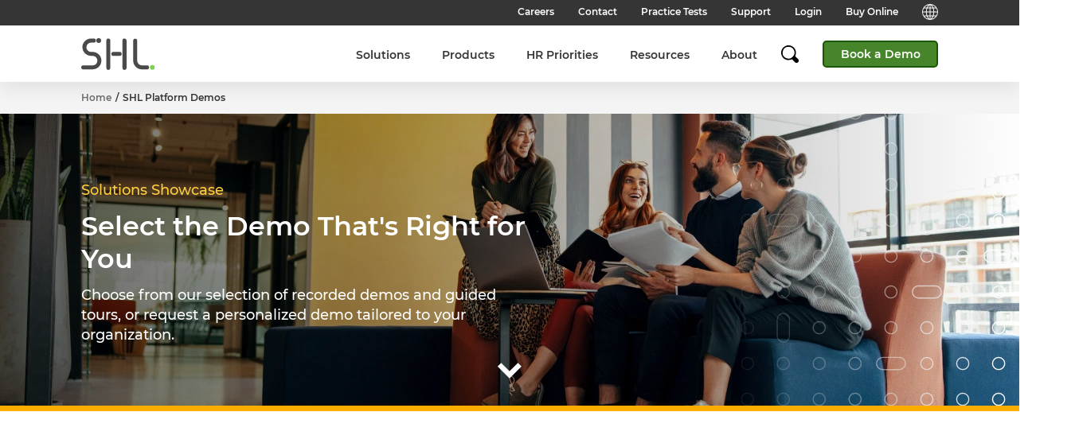

--- FILE ---
content_type: text/html; charset=utf-8
request_url: https://campaign.shl.com/DemoSeriesQ12023?elqTrackId=48AAB2363BFC28821C3A09F8423CE593&elq=00000000000000000000000000000000&elqaid=3229&elqat=2&elqCampaignId=
body_size: 15449
content:
<!DOCTYPE html xmlns='http://www.w3.org/1999/xhtml'><html><head><!-- StartFormCustomCSS -->
    <style type="text/css">
        .elq-form .elq-required{color:red!important;display:inline;float:none;font-weight:700;margin:0;padding:0}.elq-form #elq-FormLastRow{position:absolute;left:-80%;top:-80%}.elq-form .elq-label{display:inline-block;max-width:100%;font-weight:400;box-sizing:border-box;margin-bottom:0}.elq-form .elq-label-top{padding-bottom:3px}.elq-form .elq-item-label{max-width:100%;font-weight:400;box-sizing:border-box}.elq-form .list-order{margin-left:0;white-space:nowrap;overflow:hidden;text-overflow:ellipsis}.elq-form .one-column{width:100%;clear:both}.elq-form .two-column{float:left;width:38%}.elq-form .three-column{float:left;width:30%}.elq-form .elq-item-textarea{resize:vertical;min-height:48px;max-height:360px;box-sizing:border-box}.elq-form .elq-item-input,.elq-form .elq-item-select,.elq-form .elq-item-textarea{font-family:inherit;font-size:inherit;line-height:inherit;color:inherit;font:inherit;margin:0}.elq-form .elq-item-select{text-transform:none}.elq-form .row.single-checkbox-row{margin-left:0}.elq-form .elq-field-style{padding-bottom:10px}.elq-form .elq-field-style input[type=submit]{-webkit-appearance:square-button}@-webkit-keyframes spin{0%{-webkit-transform:rotate(0deg)}to{-webkit-transform:rotate(1turn)}}@keyframes spin{0%{transform:rotate(0deg)}to{transform:rotate(1turn)}}.elq-form .loader{vertical-align:middle;display:inline-block;margin-left:10px;border:3px solid #f3f3f3;border-radius:50%;border-top:3px solid #3498db;width:20px;height:20px;-webkit-animation:spin 2s linear infinite;animation:spin 2s linear infinite}.elq-form input[type=checkbox],.elq-form input[type=radio]{margin:0}.elq-form .list-order input[type=radio]{margin-left:1px}.elq-form *,.elq-form :after,.elq-form :before{box-sizing:border-box}.elq-form html{font-size:10px;-webkit-tap-highlight-color:transparent}.elq-form body{font-family:Helvetica Neue,Helvetica,Arial,sans-serif;font-size:14px;line-height:1.42857;color:#333;background-color:#fff}.elq-form button,.elq-form input,.elq-form select,.elq-form textarea{font-family:inherit;font-size:inherit;line-height:inherit}.elq-form a{color:#337ab7;text-decoration:none}.elq-form a:focus,.elq-form a:hover{color:#23527c;text-decoration:underline}.elq-form a:focus{outline:5px auto -webkit-focus-ring-color;outline-offset:-2px}.elq-form figure{margin:0}.elq-form img{vertical-align:middle}.elq-form .img-responsive{display:block;max-width:100%;height:auto}.elq-form .img-rounded{border-radius:6px}.elq-form .img-thumbnail{padding:4px;line-height:1.42857;background-color:#fff;border:1px solid #ddd;border-radius:4px;transition:all .2s ease-in-out;display:inline-block;max-width:100%;height:auto}.elq-form .img-circle{border-radius:50%}.elq-form hr{margin-top:20px;margin-bottom:20px;border:0;border-top:1px solid #eee}.elq-form .sr-only{position:absolute;width:1px;height:1px;padding:0;margin:-1px;overflow:hidden;clip:rect(0,0,0,0);border:0}.elq-form .sr-only-focusable:active,.elq-form .sr-only-focusable:focus{position:static;width:auto;height:auto;margin:0;overflow:visible;clip:auto}.elq-form [role=button]{cursor:pointer}.elq-form .container{padding-right:15px;padding-left:15px;margin-right:auto;margin-left:auto}.elq-form .container:after,.elq-form .container:before{display:table;content:" "}.elq-form .container:after{clear:both}@media (min-width:768px){.elq-form .container{width:750px}}@media (min-width:992px){.elq-form .container{width:970px}}@media (min-width:1200px){.elq-form .container{width:1170px}}.elq-form .container-fluid{padding-right:15px;padding-left:15px;margin-right:auto;margin-left:auto}.elq-form .container-fluid:after,.elq-form .container-fluid:before{display:table;content:" "}.elq-form .container-fluid:after{clear:both}.elq-form .row{margin-right:-15px;margin-left:-15px}.elq-form .row:after,.elq-form .row:before{display:table;content:" "}.elq-form .row:after{clear:both}.elq-form .row-no-gutters{margin-right:0;margin-left:0}.elq-form .row-no-gutters [class*=col-]{padding-right:0;padding-left:0}.elq-form .col-lg-1,.elq-form .col-lg-2,.elq-form .col-lg-3,.elq-form .col-lg-4,.elq-form .col-lg-5,.elq-form .col-lg-6,.elq-form .col-lg-7,.elq-form .col-lg-8,.elq-form .col-lg-9,.elq-form .col-lg-10,.elq-form .col-lg-11,.elq-form .col-lg-12,.elq-form .col-md-1,.elq-form .col-md-2,.elq-form .col-md-3,.elq-form .col-md-4,.elq-form .col-md-5,.elq-form .col-md-6,.elq-form .col-md-7,.elq-form .col-md-8,.elq-form .col-md-9,.elq-form .col-md-10,.elq-form .col-md-11,.elq-form .col-md-12,.elq-form .col-sm-1,.elq-form .col-sm-2,.elq-form .col-sm-3,.elq-form .col-sm-4,.elq-form .col-sm-5,.elq-form .col-sm-6,.elq-form .col-sm-7,.elq-form .col-sm-8,.elq-form .col-sm-9,.elq-form .col-sm-10,.elq-form .col-sm-11,.elq-form .col-sm-12,.elq-form .col-xs-1,.elq-form .col-xs-2,.elq-form .col-xs-3,.elq-form .col-xs-4,.elq-form .col-xs-5,.elq-form .col-xs-6,.elq-form .col-xs-7,.elq-form .col-xs-8,.elq-form .col-xs-9,.elq-form .col-xs-10,.elq-form .col-xs-11,.elq-form .col-xs-12{position:relative;min-height:1px;padding-right:15px;padding-left:15px}.elq-form .col-xs-1,.elq-form .col-xs-2,.elq-form .col-xs-3,.elq-form .col-xs-4,.elq-form .col-xs-5,.elq-form .col-xs-6,.elq-form .col-xs-7,.elq-form .col-xs-8,.elq-form .col-xs-9,.elq-form .col-xs-10,.elq-form .col-xs-11,.elq-form .col-xs-12{float:left}.elq-form .col-xs-1{width:8.33333%}.elq-form .col-xs-2{width:16.66667%}.elq-form .col-xs-3{width:25%}.elq-form .col-xs-4{width:33.33333%}.elq-form .col-xs-5{width:41.66667%}.elq-form .col-xs-6{width:50%}.elq-form .col-xs-7{width:58.33333%}.elq-form .col-xs-8{width:66.66667%}.elq-form .col-xs-9{width:75%}.elq-form .col-xs-10{width:83.33333%}.elq-form .col-xs-11{width:91.66667%}.elq-form .col-xs-12{width:100%}.elq-form .col-xs-pull-0{right:auto}.elq-form .col-xs-pull-1{right:8.33333%}.elq-form .col-xs-pull-2{right:16.66667%}.elq-form .col-xs-pull-3{right:25%}.elq-form .col-xs-pull-4{right:33.33333%}.elq-form .col-xs-pull-5{right:41.66667%}.elq-form .col-xs-pull-6{right:50%}.elq-form .col-xs-pull-7{right:58.33333%}.elq-form .col-xs-pull-8{right:66.66667%}.elq-form .col-xs-pull-9{right:75%}.elq-form .col-xs-pull-10{right:83.33333%}.elq-form .col-xs-pull-11{right:91.66667%}.elq-form .col-xs-pull-12{right:100%}.elq-form .col-xs-push-0{left:auto}.elq-form .col-xs-push-1{left:8.33333%}.elq-form .col-xs-push-2{left:16.66667%}.elq-form .col-xs-push-3{left:25%}.elq-form .col-xs-push-4{left:33.33333%}.elq-form .col-xs-push-5{left:41.66667%}.elq-form .col-xs-push-6{left:50%}.elq-form .col-xs-push-7{left:58.33333%}.elq-form .col-xs-push-8{left:66.66667%}.elq-form .col-xs-push-9{left:75%}.elq-form .col-xs-push-10{left:83.33333%}.elq-form .col-xs-push-11{left:91.66667%}.elq-form .col-xs-push-12{left:100%}.elq-form .col-xs-offset-0{margin-left:0}.elq-form .col-xs-offset-1{margin-left:8.33333%}.elq-form .col-xs-offset-2{margin-left:16.66667%}.elq-form .col-xs-offset-3{margin-left:25%}.elq-form .col-xs-offset-4{margin-left:33.33333%}.elq-form .col-xs-offset-5{margin-left:41.66667%}.elq-form .col-xs-offset-6{margin-left:50%}.elq-form .col-xs-offset-7{margin-left:58.33333%}.elq-form .col-xs-offset-8{margin-left:66.66667%}.elq-form .col-xs-offset-9{margin-left:75%}.elq-form .col-xs-offset-10{margin-left:83.33333%}.elq-form .col-xs-offset-11{margin-left:91.66667%}.elq-form .col-xs-offset-12{margin-left:100%}@media (min-width:768px){.elq-form .col-sm-1,.elq-form .col-sm-2,.elq-form .col-sm-3,.elq-form .col-sm-4,.elq-form .col-sm-5,.elq-form .col-sm-6,.elq-form .col-sm-7,.elq-form .col-sm-8,.elq-form .col-sm-9,.elq-form .col-sm-10,.elq-form .col-sm-11,.elq-form .col-sm-12{float:left}.elq-form .col-sm-1{width:8.33333%}.elq-form .col-sm-2{width:16.66667%}.elq-form .col-sm-3{width:25%}.elq-form .col-sm-4{width:33.33333%}.elq-form .col-sm-5{width:41.66667%}.elq-form .col-sm-6{width:50%}.elq-form .col-sm-7{width:58.33333%}.elq-form .col-sm-8{width:66.66667%}.elq-form .col-sm-9{width:75%}.elq-form .col-sm-10{width:83.33333%}.elq-form .col-sm-11{width:91.66667%}.elq-form .col-sm-12{width:100%}.elq-form .col-sm-pull-0{right:auto}.elq-form .col-sm-pull-1{right:8.33333%}.elq-form .col-sm-pull-2{right:16.66667%}.elq-form .col-sm-pull-3{right:25%}.elq-form .col-sm-pull-4{right:33.33333%}.elq-form .col-sm-pull-5{right:41.66667%}.elq-form .col-sm-pull-6{right:50%}.elq-form .col-sm-pull-7{right:58.33333%}.elq-form .col-sm-pull-8{right:66.66667%}.elq-form .col-sm-pull-9{right:75%}.elq-form .col-sm-pull-10{right:83.33333%}.elq-form .col-sm-pull-11{right:91.66667%}.elq-form .col-sm-pull-12{right:100%}.elq-form .col-sm-push-0{left:auto}.elq-form .col-sm-push-1{left:8.33333%}.elq-form .col-sm-push-2{left:16.66667%}.elq-form .col-sm-push-3{left:25%}.elq-form .col-sm-push-4{left:33.33333%}.elq-form .col-sm-push-5{left:41.66667%}.elq-form .col-sm-push-6{left:50%}.elq-form .col-sm-push-7{left:58.33333%}.elq-form .col-sm-push-8{left:66.66667%}.elq-form .col-sm-push-9{left:75%}.elq-form .col-sm-push-10{left:83.33333%}.elq-form .col-sm-push-11{left:91.66667%}.elq-form .col-sm-push-12{left:100%}.elq-form .col-sm-offset-0{margin-left:0}.elq-form .col-sm-offset-1{margin-left:8.33333%}.elq-form .col-sm-offset-2{margin-left:16.66667%}.elq-form .col-sm-offset-3{margin-left:25%}.elq-form .col-sm-offset-4{margin-left:33.33333%}.elq-form .col-sm-offset-5{margin-left:41.66667%}.elq-form .col-sm-offset-6{margin-left:50%}.elq-form .col-sm-offset-7{margin-left:58.33333%}.elq-form .col-sm-offset-8{margin-left:66.66667%}.elq-form .col-sm-offset-9{margin-left:75%}.elq-form .col-sm-offset-10{margin-left:83.33333%}.elq-form .col-sm-offset-11{margin-left:91.66667%}.elq-form .col-sm-offset-12{margin-left:100%}}@media (min-width:992px){.elq-form .col-md-1,.elq-form .col-md-2,.elq-form .col-md-3,.elq-form .col-md-4,.elq-form .col-md-5,.elq-form .col-md-6,.elq-form .col-md-7,.elq-form .col-md-8,.elq-form .col-md-9,.elq-form .col-md-10,.elq-form .col-md-11,.elq-form .col-md-12{float:left}.elq-form .col-md-1{width:8.33333%}.elq-form .col-md-2{width:16.66667%}.elq-form .col-md-3{width:25%}.elq-form .col-md-4{width:33.33333%}.elq-form .col-md-5{width:41.66667%}.elq-form .col-md-6{width:50%}.elq-form .col-md-7{width:58.33333%}.elq-form .col-md-8{width:66.66667%}.elq-form .col-md-9{width:75%}.elq-form .col-md-10{width:83.33333%}.elq-form .col-md-11{width:91.66667%}.elq-form .col-md-12{width:100%}.elq-form .col-md-pull-0{right:auto}.elq-form .col-md-pull-1{right:8.33333%}.elq-form .col-md-pull-2{right:16.66667%}.elq-form .col-md-pull-3{right:25%}.elq-form .col-md-pull-4{right:33.33333%}.elq-form .col-md-pull-5{right:41.66667%}.elq-form .col-md-pull-6{right:50%}.elq-form .col-md-pull-7{right:58.33333%}.elq-form .col-md-pull-8{right:66.66667%}.elq-form .col-md-pull-9{right:75%}.elq-form .col-md-pull-10{right:83.33333%}.elq-form .col-md-pull-11{right:91.66667%}.elq-form .col-md-pull-12{right:100%}.elq-form .col-md-push-0{left:auto}.elq-form .col-md-push-1{left:8.33333%}.elq-form .col-md-push-2{left:16.66667%}.elq-form .col-md-push-3{left:25%}.elq-form .col-md-push-4{left:33.33333%}.elq-form .col-md-push-5{left:41.66667%}.elq-form .col-md-push-6{left:50%}.elq-form .col-md-push-7{left:58.33333%}.elq-form .col-md-push-8{left:66.66667%}.elq-form .col-md-push-9{left:75%}.elq-form .col-md-push-10{left:83.33333%}.elq-form .col-md-push-11{left:91.66667%}.elq-form .col-md-push-12{left:100%}.elq-form .col-md-offset-0{margin-left:0}.elq-form .col-md-offset-1{margin-left:8.33333%}.elq-form .col-md-offset-2{margin-left:16.66667%}.elq-form .col-md-offset-3{margin-left:25%}.elq-form .col-md-offset-4{margin-left:33.33333%}.elq-form .col-md-offset-5{margin-left:41.66667%}.elq-form .col-md-offset-6{margin-left:50%}.elq-form .col-md-offset-7{margin-left:58.33333%}.elq-form .col-md-offset-8{margin-left:66.66667%}.elq-form .col-md-offset-9{margin-left:75%}.elq-form .col-md-offset-10{margin-left:83.33333%}.elq-form .col-md-offset-11{margin-left:91.66667%}.elq-form .col-md-offset-12{margin-left:100%}}@media (min-width:1200px){.elq-form .col-lg-1,.elq-form .col-lg-2,.elq-form .col-lg-3,.elq-form .col-lg-4,.elq-form .col-lg-5,.elq-form .col-lg-6,.elq-form .col-lg-7,.elq-form .col-lg-8,.elq-form .col-lg-9,.elq-form .col-lg-10,.elq-form .col-lg-11,.elq-form .col-lg-12{float:left}.elq-form .col-lg-1{width:8.33333%}.elq-form .col-lg-2{width:16.66667%}.elq-form .col-lg-3{width:25%}.elq-form .col-lg-4{width:33.33333%}.elq-form .col-lg-5{width:41.66667%}.elq-form .col-lg-6{width:50%}.elq-form .col-lg-7{width:58.33333%}.elq-form .col-lg-8{width:66.66667%}.elq-form .col-lg-9{width:75%}.elq-form .col-lg-10{width:83.33333%}.elq-form .col-lg-11{width:91.66667%}.elq-form .col-lg-12{width:100%}.elq-form .col-lg-pull-0{right:auto}.elq-form .col-lg-pull-1{right:8.33333%}.elq-form .col-lg-pull-2{right:16.66667%}.elq-form .col-lg-pull-3{right:25%}.elq-form .col-lg-pull-4{right:33.33333%}.elq-form .col-lg-pull-5{right:41.66667%}.elq-form .col-lg-pull-6{right:50%}.elq-form .col-lg-pull-7{right:58.33333%}.elq-form .col-lg-pull-8{right:66.66667%}.elq-form .col-lg-pull-9{right:75%}.elq-form .col-lg-pull-10{right:83.33333%}.elq-form .col-lg-pull-11{right:91.66667%}.elq-form .col-lg-pull-12{right:100%}.elq-form .col-lg-push-0{left:auto}.elq-form .col-lg-push-1{left:8.33333%}.elq-form .col-lg-push-2{left:16.66667%}.elq-form .col-lg-push-3{left:25%}.elq-form .col-lg-push-4{left:33.33333%}.elq-form .col-lg-push-5{left:41.66667%}.elq-form .col-lg-push-6{left:50%}.elq-form .col-lg-push-7{left:58.33333%}.elq-form .col-lg-push-8{left:66.66667%}.elq-form .col-lg-push-9{left:75%}.elq-form .col-lg-push-10{left:83.33333%}.elq-form .col-lg-push-11{left:91.66667%}.elq-form .col-lg-push-12{left:100%}.elq-form .col-lg-offset-0{margin-left:0}.elq-form .col-lg-offset-1{margin-left:8.33333%}.elq-form .col-lg-offset-2{margin-left:16.66667%}.elq-form .col-lg-offset-3{margin-left:25%}.elq-form .col-lg-offset-4{margin-left:33.33333%}.elq-form .col-lg-offset-5{margin-left:41.66667%}.elq-form .col-lg-offset-6{margin-left:50%}.elq-form .col-lg-offset-7{margin-left:58.33333%}.elq-form .col-lg-offset-8{margin-left:66.66667%}.elq-form .col-lg-offset-9{margin-left:75%}.elq-form .col-lg-offset-10{margin-left:83.33333%}.elq-form .col-lg-offset-11{margin-left:91.66667%}.elq-form .col-lg-offset-12{margin-left:100%}}.elq-form .row{display:inherit}.LV_invalid_field,input.LV_invalid_field:active,input.LV_invalid_field:hover,textarea.LV_invalid_field:active,textarea.LV_invalid_field:hover{outline:1px solid #c00}.LV_validation_message{font-weight:700;margin:0 0 0 5px}.LV_valid{display:none}.LV_invalid{color:#c00;font-size:10px}.submit-button-style{padding:7px 20px;border:1px solid #979797;border-radius:3px;background-color:#fff;color:#4a4a4a;cursor:pointer}.checkbox-aligned{margin-left:5px;display:inline}.form-element-layout{padding:5px 10px}.form-element-instruction{font-size:10px}.form-element-form-text{margin:0}.form-field-visible-xs-block{display:none}.elq-form-design-field .list-order input[type=radio]{margin-left:1px}@media (max-width:767px){.form-field-visible-xs-block{display:block}}.form-field-hidden-xs{display:block}@media (max-width:767px){.form-field-hidden-xs{display:none}}.custom-overlay{margin-left:2px;background:#fff;box-shadow:0 0 4px 0 #777;border-radius:2px;max-width:256px}
      </style>
    <!-- EndFormCustomCSS -->
<title>Registration | Talent Management Demo Series</title><meta charset="UTF-8" />
<meta name="viewport" content="width=device-width, initial-scale=1.0" />

    <style type="text/css">
      /*! normalize.css v3.0.3 | MIT License | github.com/necolas/normalize.css */html{font-family:sans-serif;-ms-text-size-adjust:100%;-webkit-text-size-adjust:100%}body{margin:0}article,aside,details,figcaption,figure,footer,header,hgroup,main,menu,nav,section,summary{display:block}audio,canvas,progress,video{display:inline-block;vertical-align:baseline}audio:not([controls]){display:none;height:0}[hidden],template{display:none}a{background-color:transparent}a:active,a:hover{outline:0}abbr[title]{border-bottom:none;text-decoration:underline;text-decoration:underline dotted}b,strong{font-weight:700}dfn{font-style:italic}h1{font-size:2em;margin:.67em 0}mark{background:#ff0;color:#000}small{font-size:80%}sub,sup{font-size:75%;line-height:0;position:relative;vertical-align:baseline}sup{top:-.5em}sub{bottom:-.25em}img{border:0}svg:not(:root){overflow:hidden}figure{margin:1em 40px}hr{box-sizing:content-box;height:0}pre{overflow:auto}code,kbd,pre,samp{font-family:monospace,monospace;font-size:1em}button,input,optgroup,select,textarea{color:inherit;font:inherit;margin:0}button{overflow:visible}button,select{text-transform:none}button,html input[type=button],input[type=reset],input[type=submit]{-webkit-appearance:button;cursor:pointer}button[disabled],html input[disabled]{cursor:default}button::-moz-focus-inner,input::-moz-focus-inner{border:0;padding:0}input{line-height:normal}input[type=checkbox],input[type=radio]{box-sizing:border-box;padding:0}input[type=number]::-webkit-inner-spin-button,input[type=number]::-webkit-outer-spin-button{height:auto}input[type=search]{-webkit-appearance:textfield;box-sizing:content-box}input[type=search]::-webkit-search-cancel-button,input[type=search]::-webkit-search-decoration{-webkit-appearance:none}fieldset{border:1px solid silver;margin:0 2px;padding:.35em .625em .75em}legend{border:0;padding:0}textarea{overflow:auto}optgroup{font-weight:700}table{border-collapse:collapse;border-spacing:0}td,th{padding:0}
    </style>
    <style type="text/css">
      *,:after,:before{box-sizing:border-box}html{font-size:10px;-webkit-tap-highlight-color:transparent}body{font-family:Helvetica Neue,Helvetica,Arial,sans-serif;font-size:14px;line-height:1.42857;color:#333;background-color:#fff}button,input,select,textarea{font-family:inherit;font-size:inherit;line-height:inherit}a{color:#337ab7;text-decoration:none}a:focus,a:hover{color:#23527c;text-decoration:underline}a:focus{outline:5px auto -webkit-focus-ring-color;outline-offset:-2px}figure{margin:0}img{vertical-align:middle}.img-responsive{display:block;max-width:100%;height:auto}.img-rounded{border-radius:6px}.img-thumbnail{padding:4px;line-height:1.42857;background-color:#fff;border:1px solid #ddd;border-radius:4px;transition:all .2s ease-in-out;display:inline-block;max-width:100%;height:auto}.img-circle{border-radius:50%}hr{margin-top:20px;margin-bottom:20px;border:0;border-top:1px solid #eee}.sr-only{position:absolute;width:1px;height:1px;padding:0;margin:-1px;overflow:hidden;clip:rect(0,0,0,0);border:0}.sr-only-focusable:active,.sr-only-focusable:focus{position:static;width:auto;height:auto;margin:0;overflow:visible;clip:auto}[role=button]{cursor:pointer}.container{padding-right:15px;padding-left:15px;margin-right:auto;margin-left:auto}.container:after,.container:before{display:table;content:" "}.container:after{clear:both}@media (min-width:768px){.container{width:750px}}@media (min-width:992px){.container{width:970px}}@media (min-width:1200px){.container{width:1170px}}.container-fluid{padding-right:15px;padding-left:15px;margin-right:auto;margin-left:auto}.container-fluid:after,.container-fluid:before{display:table;content:" "}.container-fluid:after{clear:both}.row{margin-right:-15px;margin-left:-15px}.row:after,.row:before{display:table;content:" "}.row:after{clear:both}.row-no-gutters{margin-right:0;margin-left:0}.row-no-gutters [class*=col-]{padding-right:0;padding-left:0}.col-lg-1,.col-lg-2,.col-lg-3,.col-lg-4,.col-lg-5,.col-lg-6,.col-lg-7,.col-lg-8,.col-lg-9,.col-lg-10,.col-lg-11,.col-lg-12,.col-md-1,.col-md-2,.col-md-3,.col-md-4,.col-md-5,.col-md-6,.col-md-7,.col-md-8,.col-md-9,.col-md-10,.col-md-11,.col-md-12,.col-sm-1,.col-sm-2,.col-sm-3,.col-sm-4,.col-sm-5,.col-sm-6,.col-sm-7,.col-sm-8,.col-sm-9,.col-sm-10,.col-sm-11,.col-sm-12,.col-xs-1,.col-xs-2,.col-xs-3,.col-xs-4,.col-xs-5,.col-xs-6,.col-xs-7,.col-xs-8,.col-xs-9,.col-xs-10,.col-xs-11,.col-xs-12{position:relative;min-height:1px;padding-right:15px;padding-left:15px}.col-xs-1,.col-xs-2,.col-xs-3,.col-xs-4,.col-xs-5,.col-xs-6,.col-xs-7,.col-xs-8,.col-xs-9,.col-xs-10,.col-xs-11,.col-xs-12{float:left}.col-xs-1{width:8.33333%}.col-xs-2{width:16.66667%}.col-xs-3{width:25%}.col-xs-4{width:33.33333%}.col-xs-5{width:41.66667%}.col-xs-6{width:50%}.col-xs-7{width:58.33333%}.col-xs-8{width:66.66667%}.col-xs-9{width:75%}.col-xs-10{width:83.33333%}.col-xs-11{width:91.66667%}.col-xs-12{width:100%}.col-xs-pull-0{right:auto}.col-xs-pull-1{right:8.33333%}.col-xs-pull-2{right:16.66667%}.col-xs-pull-3{right:25%}.col-xs-pull-4{right:33.33333%}.col-xs-pull-5{right:41.66667%}.col-xs-pull-6{right:50%}.col-xs-pull-7{right:58.33333%}.col-xs-pull-8{right:66.66667%}.col-xs-pull-9{right:75%}.col-xs-pull-10{right:83.33333%}.col-xs-pull-11{right:91.66667%}.col-xs-pull-12{right:100%}.col-xs-push-0{left:auto}.col-xs-push-1{left:8.33333%}.col-xs-push-2{left:16.66667%}.col-xs-push-3{left:25%}.col-xs-push-4{left:33.33333%}.col-xs-push-5{left:41.66667%}.col-xs-push-6{left:50%}.col-xs-push-7{left:58.33333%}.col-xs-push-8{left:66.66667%}.col-xs-push-9{left:75%}.col-xs-push-10{left:83.33333%}.col-xs-push-11{left:91.66667%}.col-xs-push-12{left:100%}.col-xs-offset-0{margin-left:0}.col-xs-offset-1{margin-left:8.33333%}.col-xs-offset-2{margin-left:16.66667%}.col-xs-offset-3{margin-left:25%}.col-xs-offset-4{margin-left:33.33333%}.col-xs-offset-5{margin-left:41.66667%}.col-xs-offset-6{margin-left:50%}.col-xs-offset-7{margin-left:58.33333%}.col-xs-offset-8{margin-left:66.66667%}.col-xs-offset-9{margin-left:75%}.col-xs-offset-10{margin-left:83.33333%}.col-xs-offset-11{margin-left:91.66667%}.col-xs-offset-12{margin-left:100%}@media (min-width:768px){.col-sm-1,.col-sm-2,.col-sm-3,.col-sm-4,.col-sm-5,.col-sm-6,.col-sm-7,.col-sm-8,.col-sm-9,.col-sm-10,.col-sm-11,.col-sm-12{float:left}.col-sm-1{width:8.33333%}.col-sm-2{width:16.66667%}.col-sm-3{width:25%}.col-sm-4{width:33.33333%}.col-sm-5{width:41.66667%}.col-sm-6{width:50%}.col-sm-7{width:58.33333%}.col-sm-8{width:66.66667%}.col-sm-9{width:75%}.col-sm-10{width:83.33333%}.col-sm-11{width:91.66667%}.col-sm-12{width:100%}.col-sm-pull-0{right:auto}.col-sm-pull-1{right:8.33333%}.col-sm-pull-2{right:16.66667%}.col-sm-pull-3{right:25%}.col-sm-pull-4{right:33.33333%}.col-sm-pull-5{right:41.66667%}.col-sm-pull-6{right:50%}.col-sm-pull-7{right:58.33333%}.col-sm-pull-8{right:66.66667%}.col-sm-pull-9{right:75%}.col-sm-pull-10{right:83.33333%}.col-sm-pull-11{right:91.66667%}.col-sm-pull-12{right:100%}.col-sm-push-0{left:auto}.col-sm-push-1{left:8.33333%}.col-sm-push-2{left:16.66667%}.col-sm-push-3{left:25%}.col-sm-push-4{left:33.33333%}.col-sm-push-5{left:41.66667%}.col-sm-push-6{left:50%}.col-sm-push-7{left:58.33333%}.col-sm-push-8{left:66.66667%}.col-sm-push-9{left:75%}.col-sm-push-10{left:83.33333%}.col-sm-push-11{left:91.66667%}.col-sm-push-12{left:100%}.col-sm-offset-0{margin-left:0}.col-sm-offset-1{margin-left:8.33333%}.col-sm-offset-2{margin-left:16.66667%}.col-sm-offset-3{margin-left:25%}.col-sm-offset-4{margin-left:33.33333%}.col-sm-offset-5{margin-left:41.66667%}.col-sm-offset-6{margin-left:50%}.col-sm-offset-7{margin-left:58.33333%}.col-sm-offset-8{margin-left:66.66667%}.col-sm-offset-9{margin-left:75%}.col-sm-offset-10{margin-left:83.33333%}.col-sm-offset-11{margin-left:91.66667%}.col-sm-offset-12{margin-left:100%}}@media (min-width:992px){.col-md-1,.col-md-2,.col-md-3,.col-md-4,.col-md-5,.col-md-6,.col-md-7,.col-md-8,.col-md-9,.col-md-10,.col-md-11,.col-md-12{float:left}.col-md-1{width:8.33333%}.col-md-2{width:16.66667%}.col-md-3{width:25%}.col-md-4{width:33.33333%}.col-md-5{width:41.66667%}.col-md-6{width:50%}.col-md-7{width:58.33333%}.col-md-8{width:66.66667%}.col-md-9{width:75%}.col-md-10{width:83.33333%}.col-md-11{width:91.66667%}.col-md-12{width:100%}.col-md-pull-0{right:auto}.col-md-pull-1{right:8.33333%}.col-md-pull-2{right:16.66667%}.col-md-pull-3{right:25%}.col-md-pull-4{right:33.33333%}.col-md-pull-5{right:41.66667%}.col-md-pull-6{right:50%}.col-md-pull-7{right:58.33333%}.col-md-pull-8{right:66.66667%}.col-md-pull-9{right:75%}.col-md-pull-10{right:83.33333%}.col-md-pull-11{right:91.66667%}.col-md-pull-12{right:100%}.col-md-push-0{left:auto}.col-md-push-1{left:8.33333%}.col-md-push-2{left:16.66667%}.col-md-push-3{left:25%}.col-md-push-4{left:33.33333%}.col-md-push-5{left:41.66667%}.col-md-push-6{left:50%}.col-md-push-7{left:58.33333%}.col-md-push-8{left:66.66667%}.col-md-push-9{left:75%}.col-md-push-10{left:83.33333%}.col-md-push-11{left:91.66667%}.col-md-push-12{left:100%}.col-md-offset-0{margin-left:0}.col-md-offset-1{margin-left:8.33333%}.col-md-offset-2{margin-left:16.66667%}.col-md-offset-3{margin-left:25%}.col-md-offset-4{margin-left:33.33333%}.col-md-offset-5{margin-left:41.66667%}.col-md-offset-6{margin-left:50%}.col-md-offset-7{margin-left:58.33333%}.col-md-offset-8{margin-left:66.66667%}.col-md-offset-9{margin-left:75%}.col-md-offset-10{margin-left:83.33333%}.col-md-offset-11{margin-left:91.66667%}.col-md-offset-12{margin-left:100%}}@media (min-width:1200px){.col-lg-1,.col-lg-2,.col-lg-3,.col-lg-4,.col-lg-5,.col-lg-6,.col-lg-7,.col-lg-8,.col-lg-9,.col-lg-10,.col-lg-11,.col-lg-12{float:left}.col-lg-1{width:8.33333%}.col-lg-2{width:16.66667%}.col-lg-3{width:25%}.col-lg-4{width:33.33333%}.col-lg-5{width:41.66667%}.col-lg-6{width:50%}.col-lg-7{width:58.33333%}.col-lg-8{width:66.66667%}.col-lg-9{width:75%}.col-lg-10{width:83.33333%}.col-lg-11{width:91.66667%}.col-lg-12{width:100%}.col-lg-pull-0{right:auto}.col-lg-pull-1{right:8.33333%}.col-lg-pull-2{right:16.66667%}.col-lg-pull-3{right:25%}.col-lg-pull-4{right:33.33333%}.col-lg-pull-5{right:41.66667%}.col-lg-pull-6{right:50%}.col-lg-pull-7{right:58.33333%}.col-lg-pull-8{right:66.66667%}.col-lg-pull-9{right:75%}.col-lg-pull-10{right:83.33333%}.col-lg-pull-11{right:91.66667%}.col-lg-pull-12{right:100%}.col-lg-push-0{left:auto}.col-lg-push-1{left:8.33333%}.col-lg-push-2{left:16.66667%}.col-lg-push-3{left:25%}.col-lg-push-4{left:33.33333%}.col-lg-push-5{left:41.66667%}.col-lg-push-6{left:50%}.col-lg-push-7{left:58.33333%}.col-lg-push-8{left:66.66667%}.col-lg-push-9{left:75%}.col-lg-push-10{left:83.33333%}.col-lg-push-11{left:91.66667%}.col-lg-push-12{left:100%}.col-lg-offset-0{margin-left:0}.col-lg-offset-1{margin-left:8.33333%}.col-lg-offset-2{margin-left:16.66667%}.col-lg-offset-3{margin-left:25%}.col-lg-offset-4{margin-left:33.33333%}.col-lg-offset-5{margin-left:41.66667%}.col-lg-offset-6{margin-left:50%}.col-lg-offset-7{margin-left:58.33333%}.col-lg-offset-8{margin-left:66.66667%}.col-lg-offset-9{margin-left:75%}.col-lg-offset-10{margin-left:83.33333%}.col-lg-offset-11{margin-left:91.66667%}.col-lg-offset-12{margin-left:100%}}
    </style>
    <style type="text/css">
      .embed-responsive{position:relative;display:block;height:0;padding:0;overflow:hidden}.embed-responsive .embed-responsive-item,.embed-responsive embed,.embed-responsive iframe,.embed-responsive object,.embed-responsive video{position:absolute;top:0;bottom:0;left:0;width:100%;height:100%;border:0}.embed-responsive-16by9{padding-bottom:56.25%}.embed-responsive-4by3{padding-bottom:75%}.clearfix:after,.clearfix:before{display:table;content:" "}.clearfix:after{clear:both}.center-block{display:block;margin-right:auto;margin-left:auto}.pull-right{float:right!important}.pull-left{float:left!important}.hide{display:none!important}.show{display:block!important}.invisible{visibility:hidden}.text-hide{font:0/0 a;color:transparent;text-shadow:none;background-color:transparent;border:0}.hidden{display:none!important}.affix{position:fixed}
    </style>
    <style type="text/css">
      /*! Source: https://github.com/h5bp/html5-boilerplate/blob/master/src/css/main.css */@media print{*,:after,:before{color:#000!important;text-shadow:none!important;background:transparent!important;box-shadow:none!important}a,a:visited{text-decoration:underline}a[href]:after{content:" (" attr(href) ")"}abbr[title]:after{content:" (" attr(title) ")"}a[href^="#"]:after,a[href^="javascript:"]:after{content:""}blockquote,pre{border:1px solid #999;page-break-inside:avoid}thead{display:table-header-group}img,tr{page-break-inside:avoid}img{max-width:100%!important}h2,h3,p{orphans:3;widows:3}h2,h3{page-break-after:avoid}.navbar{display:none}.btn>.caret,.dropup>.btn>.caret{border-top-color:#000!important}.label{border:1px solid #000}.table{border-collapse:collapse!important}.table td,.table th{background-color:#fff!important}.table-bordered td,.table-bordered th{border:1px solid #ddd!important}}
    </style>
    <style type="text/css">
        /* overrides for Eloqua */
        body .container, body .container-fluid,
        body .col-xs-1, body .col-xs-2, body .col-xs-3, body .col-xs-4, body .col-xs-5, body .col-xs-6, body .col-xs-7, body .col-xs-8, body .col-xs-9, body .col-xs-10, body .col-xs-11, body .col-xs-12 {
          padding-left: 0;
          padding-right: 0;
        }

        body .elq-form-cell .container, body .elq-form-cell .container-fluid,
        body .elq-form-cell .col-xs-1, body .elq-form-cell .col-xs-2, body .elq-form-cell .col-xs-3, body .elq-form-cell .col-xs-4, body .elq-form-cell .col-xs-5, body .elq-form-cell .col-xs-6, body .elq-form-cell .col-xs-7, body .elq-form-cell .col-xs-8, body .elq-form-cell .col-xs-9, body .elq-form-cell .col-xs-10, body .elq-form-cell .col-xs-11, body .elq-form-cell .col-xs-12 {
          padding-left: 15px;
          padding-right: 15px;
        }

      </style>
    <style type="text/css">html, body { min-width:260px; min-height:100%; padding:0; margin:0 auto;}a img { border:none; }.button { word-wrap: break-word; }@media screen and (max-width:480px) {@-ms-viewport { width:320px; }@viewport { width:320px; }}.elq-form .field-style._50, .elq-form .field-style._50_left{min-width: 46%; max-width: 96%; width: calc((25em - 100%) * 1000);}.elq-form .field-style._25{min-width: 21%; max-width: 96%; width: calc((25em - 100%) * 1000);}ul { padding: 0 !important; margin: 0 0 0 40px !important; }li { margin-bottom: 10px !important; }.elq-form .sc-static-layout,.elq-form .sc-view.sc-static-layout {position: relative;}.elq-form .sc-view {overflow: hidden;}
      a{
        color: #145c9e;}.hovered:hover { filter: brightness(80%); }@media screen and (max-width:480px) {.elq-form .field-style { width: 96%!important; }}.hide-in-desktop {  display: none;  max-height: 0px;}</style><style id="media-query" type="text/css">@media (max-width: 520px) {.hide-in-mobile {  min-height: 0px;  max-height: 0px;  max-width: 0px;  display: none;  overflow: hidden;  font-size: 0px;}.hide-in-desktop {  display: block !important;  max-height: none !important;}}.show-in-preview { display:none;height:auto;width:100%; }.elq-preview-mode .show-in-preview { display: inline-block !important; }.elq-preview-mode .hide-in-preview { display: none !important; }</style><style id="asset-specific-css"></style><script id="asset-specific-js">function getParameterByName(name, url) {
    if (!url) url = window.location.href;
    name = name.replace(/[\[\]]/g, "\\$&");
    var regex = new RegExp("[?&]" + name + "(=([^&#]*)|&|#|$)"),
        results = regex.exec(url);
    if (!results) return null;
    if (!results[2]) return '';
    return decodeURIComponent(results[2].replace(/\+/g, " "));
}

 var utm_campaign = getParameterByName("utm_campaign");
 var utm_source = getParameterByName("utm_source");
 var utm_medium = getParameterByName("utm_medium");
 var utm_content = getParameterByName("utm_content");</script></head><body class="elq-lp" style="min-width:260px; min-height:100%; padding:0; margin:0 auto; background: #D4D6D7;"><div class="color-wrap" style="max-width:900px;width:100%;position:relative;background:;margin:0 auto;"><div class="container" style="width:100%;"><div class="row row-0" style="background:#ffffff;margin:0 auto;"><div class="column col-xs-12 col-sm-6 col-0" style="vertical-align:top;background:transparent;text-align:left;font-size:12px;font-family:Arial, Helvetica, sans-serif;color:#000000;"><div class="elq-image-cell  cell cell-0" style="background-color:transparent;line-height:0;padding:10px 0px 0px 0px;text-align:left;">
<img src="https://img.en25.com/EloquaImages/clients/SHLGlobal/%7B76128852-cd7b-4969-a635-17109a322735%7D_shl-logo-pos-150x63.png" style="width:100%;height:auto;max-width:30%"/></div></div><div class="column col-xs-12 col-sm-6 col-1" style="vertical-align:top;background:transparent;text-align:left;font-size:12px;font-family:Arial, Helvetica, sans-serif;color:#000000;"><div style="height:5px;background-color:transparent;line-height:5px;" class="elq-space-cell cell cell-0"></div></div></div><div class="row row-1" style="background:#ffffff;margin:0 auto;"><div class="column col-xs-12 col-sm-12 col-0" style="vertical-align:top;background:transparent;text-align:left;font-size:12px;font-family:Arial, Helvetica, sans-serif;color:#000000;"><div style="height:10px;background-color:transparent;line-height:10px;" class="elq-space-cell cell cell-0"></div></div></div><div class="row row-2" style="background:#ffffff;margin:0 auto;"><div class="column col-xs-12 col-sm-8 col-0" style="vertical-align:top;background:transparent;text-align:left;font-size:12px;font-family:Arial, Helvetica, sans-serif;color:#000000;"><div style="height:20px;background-color:transparent;line-height:20px;" class="elq-space-cell cell cell-0"></div><div class="elq-image-cell  cell cell-1" style="background-color:transparent;line-height:0;padding:0px 0px 0px 20px;text-align:left;">
<img src="https://img.en25.com/EloquaImages/clients/SHLGlobal/%7Beb474fb3-e3e7-4b6a-becd-afd7135bf8c7%7D_oval-lime-v5.png" style="width:100%;height:auto;max-width:29px"/></div><div style="background-color:transparent;line-height:18px;padding:20px 10px 10px 20px;" class="elq-text-cell cell cell-2"><div style="display:inline-block;width:100%;"><div data-lineheight="1.15" style="line-height: 29.9px;"><strong style="background-color: transparent; font-size: 26px; color: rgb(74, 74, 74); font-family: Arial, Helvetica, sans-serif;">Solution Showcase: Talent Management</strong></div></div></div><div style="background-color:transparent;line-height:18px;padding:10px 25px 10px 20px;" class="elq-text-cell cell cell-3"><div style="display:inline-block;width:100%;"><div data-lineheight="1.15" style="line-height: 18.4px;"><span style="font-size: 16px; color: rgb(74, 74, 74);">Join SHL for a 30-minute demo on the latest approach to Talent Management where our solution experts will showcase how objective assessment data can provide real time talent insights to support all your people decisions. </span></div><div data-lineheight="1.15" style="line-height: 13.8px;"><br></div><div data-lineheight="1.15" style="line-height: 18.4px;"><span style="font-size: 16px; color: rgb(74, 74, 74);">Our next session will focus on:</span></div><div data-lineheight="1.15" style="line-height: 13.8px;"><br></div><ul><li data-lineheight="1.15" style="line-height: 18.4px;"><strong style="color: rgb(74, 74, 74); font-size: 16px;">Leadership Development</strong></li></ul><div data-lineheight="1.15" style="line-height: 13.8px;"><br></div><div data-lineheight="1.15" style="line-height: 18.4px;"><span style="font-size: 16px;">Each 30-minute session is valid for 0.5 SHRM professional development credits (PDCs).</span></div></div></div></div><div class="column col-xs-12 col-sm-4 col-1" style="vertical-align:top;background:transparent;text-align:left;font-size:12px;font-family:Arial, Helvetica, sans-serif;color:#000000;"><div class="elq-image-cell hide-in-mobile cell cell-0" style="background-color:transparent;line-height:0;padding:15px 0px 0px 0px;text-align:center;">
<img src="https://img.en25.com/EloquaImages/clients/SHLGlobal/%7B3ccb120e-a297-4e46-8d2e-2a5f6c6d9c69%7D_eloqua-lp-banner-image-lime-people-meeting-SH021.png" style="width:100%;height:auto;max-width:500px"/></div></div></div><div class="row row-3" style="background:#ffffff;margin:0 auto;"><div class="column col-xs-12 col-sm-12 col-0" style="vertical-align:top;background:transparent;text-align:left;font-size:12px;font-family:Arial, Helvetica, sans-serif;color:#000000;"><div style="height:30px;background-color:transparent;line-height:30px;" class="elq-space-cell cell cell-0"></div></div></div><div class="row row-4" style="background:#F1F1F1;margin:0 auto;"><div class="column col-xs-12 col-sm-12 col-0" style="vertical-align:top;background:transparent;text-align:left;font-size:12px;font-family:Arial, Helvetica, sans-serif;color:#000000;"><div style="height:15px;background-color:transparent;line-height:15px;" class="elq-space-cell cell cell-0"></div></div></div><div class="row row-5" style="background:#F1F1F1;margin:0 auto;"><div class="column col-xs-12 col-sm-5 col-0" style="vertical-align:top;background:transparent;text-align:left;font-size:12px;font-family:Arial, Helvetica, sans-serif;color:#000000;"><div class="elq-image-cell  cell cell-0" style="background-color:#F1F1F1;line-height:0;padding:15px 0px 0px 20px;text-align:left;">
<img src="https://img.en25.com/EloquaImages/clients/SHLGlobal/%7Beb474fb3-e3e7-4b6a-becd-afd7135bf8c7%7D_oval-lime-v5.png" style="width:100%;height:auto;max-width:29px"/></div><div style="background-color:transparent;line-height:18px;padding:10px 10px 0px 20px;" class="elq-text-cell cell cell-1"><div style="display:inline-block;width:100%;"><div data-lineheight="1.5" style="line-height: 22.5px;"><strong style="background-color: transparent; font-size: 15px;">Leadership Development</strong></div><div><span style="color: rgb(74, 74, 74); font-size: 14px;">June 21, 2023 | 11:00 AM - 11:30 AM ET</span></div></div></div><div style="background-color:transparent;line-height:18px;padding:10px 10px 0px 15px;" class="elq-button-cell cell cell-2"><div style="text-align:left;font-family:Arial, Helvetica, sans-serif;"><a href="https://campaign.shl.com/DemoSeriesQ12023?elqTrackId=F82CC85A8ACB7F303BCB94551FD2F71A&elq=00000000000000000000000000000000&elqaid=3229&elqat=2&elqCampaignId=&elqak=8AF5F7A82BC744E7A12BD15DE1493A227D9F9939D1021CBBBBF2247F7F7881B99882#registration" target="_self" title="" data-targettype="webpage" data-targetname="" style="text-decoration:none;vertical-align:middle;word-wrap:break-word;overflow-wrap:break-word;color:#fff;text-align:center;background-color:#6D6C6E;padding:10px 20px 10px 20px;border-radius:2px;display:inline-block;max-width:100%;width:auto;"><span style="background-color:#6D6C6E;cursor:pointer;text-decoration:none;user-select:none;"><span><strong style="color: rgb(255, 255, 255); font-family: Arial, Helvetica, sans-serif; font-size: 14px;">Register Now</strong></span></span></a></div></div></div><div class="column col-xs-12 col-sm-7 col-1" style="vertical-align:top;background:transparent;text-align:left;font-size:12px;font-family:Arial, Helvetica, sans-serif;color:#000000;"></div></div><div class="row row-6" style="background:#F1F1F1;margin:0 auto;"><div class="column col-xs-12 col-sm-12 col-0" style="vertical-align:top;background:transparent;text-align:left;font-size:12px;font-family:Arial, Helvetica, sans-serif;color:#000000;"><div style="height:20px;background-color:transparent;line-height:20px;" class="elq-space-cell cell cell-0"></div></div></div><div class="row row-7" style="background:#F1F1F1;margin:0 auto;"><div class="column col-xs-12 col-sm-12 col-0" style="vertical-align:top;background:transparent;text-align:left;font-size:12px;font-family:Arial, Helvetica, sans-serif;color:#000000;"><div style="height:25px;background-color:transparent;line-height:25px;" class="elq-space-cell cell cell-0"></div></div></div><div class="row row-8" style="background:#ffffff;margin:0 auto;"><div class="column col-xs-12 col-sm-11 col-0" style="vertical-align:top;background:transparent;text-align:left;font-size:12px;font-family:Arial, Helvetica, sans-serif;color:#000000;"><div style="height:5px;background-color:transparent;line-height:5px;" class="elq-space-cell cell cell-0"></div><div style="background-color:transparent;line-height:18px;padding:0px 10px 0px 10px;" class="elq-code-cell cell cell-1"><div style="display:inline-block;width:100%;"><a id="registration"></a></div></div><div class="elq-image-cell  cell cell-2" style="background-color:transparent;line-height:0;padding:10px 0px 0px 20px;text-align:left;">
<img src="https://img.en25.com/EloquaImages/clients/SHLGlobal/%7Beb474fb3-e3e7-4b6a-becd-afd7135bf8c7%7D_oval-lime-v5.png" style="width:100%;height:auto;max-width:29px"/></div><div style="background-color:transparent;line-height:18px;padding:5px 10px 10px 20px;" class="elq-text-cell cell cell-3"><div style="display:inline-block;width:100%;"><div data-lineheight="1.5" style="line-height: 21px;"><strong style="font-size: 14px; color: rgb(74, 74, 74);">Registration</strong></div></div></div><div style="background-color:transparent;line-height:18px;padding:10px 10px 20px 20px;" class="elq-text-cell cell cell-4"><div style="display:inline-block;width:100%;"><div><span style="font-size: 14px; color: rgb(74, 74, 74);">Please fill in and submit the form below to save your seat. All fields are required unless noted as optional.</span></div></div></div><div style="background-color:transparent;line-height:18px;padding:0px 0px 10px 0px;font-size:14px;" class="elq-form-cell cell cell-5"><span><style></style><div><div elqid="2960" elqtype="UserForm" elqFormName="AMS202301AMSTMDemosWBRegQ12023"><form method="post" name="AMS202301AMSTMDemosWBRegQ12023" action="https://campaign.shl.com/e/f2?LP=3229" onsubmit="return handleFormSubmit(this)" id="form2960" class="elq-form"><input value="AMS202301AMSTMDemosWBRegQ12023" type="hidden" name="elqFormName"><input value="1363" type="hidden" name="elqSiteId"><input name="elqCampaignId" type="hidden"><div class="layout container-fluid"><div class="row"><div class="grid-layout-col"><div class="layout-col col-sm-12 col-xs-12"><div id="formElement0" class="elq-field-style form-element-layout row"><div style="text-align:left;" class="col-sm-12 col-xs-12"><label class="elq-label " for="fe40255">First Name<span class="elq-required">*</span></label></div><div class="col-sm-12 col-xs-12"><div class="row"><div class="col-xs-12"><div class="field-control-wrapper"><input type="text" class="elq-item-input" name="firstName" id="fe40255" value="" style="width:100%;"></div></div></div></div></div></div></div></div><div class="row"><div class="grid-layout-col"><div class="layout-col col-sm-12 col-xs-12"><div id="formElement1" class="elq-field-style form-element-layout row"><div style="text-align:left;" class="col-sm-12 col-xs-12"><label class="elq-label " for="fe40256">Last Name<span class="elq-required">*</span></label></div><div class="col-sm-12 col-xs-12"><div class="row"><div class="col-xs-12"><div class="field-control-wrapper"><input type="text" class="elq-item-input" name="lastName" id="fe40256" value="" style="width:100%;"></div></div></div></div></div></div></div></div><div class="row"><div class="grid-layout-col"><div class="layout-col col-sm-12 col-xs-12"><div id="formElement2" class="elq-field-style form-element-layout row"><div style="text-align:left;" class="col-sm-12 col-xs-12"><label class="elq-label " for="fe40257">Job Title<span class="elq-required">*</span></label></div><div class="col-sm-12 col-xs-12"><div class="row"><div class="col-xs-12"><div class="field-control-wrapper"><input type="text" class="elq-item-input" name="title" id="fe40257" value="" style="width:100%;"></div></div></div></div></div></div></div></div><div class="row"><div class="grid-layout-col"><div class="layout-col col-sm-12 col-xs-12"><div id="formElement3" class="elq-field-style form-element-layout row"><div style="text-align:left;" class="col-sm-12 col-xs-12"><label class="elq-label " for="fe40258">Job Level<span class="elq-required">*</span></label></div><div class="col-sm-12 col-xs-12"><div class="row"><div class="col-xs-12"><div class="field-control-wrapper"><select class="elq-item-select" id="fe40258" name="sCOJobLevel1" style="width:100%;" data-value=""><option value="">-- Please Select --</option><option value="CXO">CXO</option><option value="Vice President">Vice President</option><option value="Director">Director</option><option value="Manager">Manager</option><option value="Consultant">Consultant</option><option value="Non-Managerial">Non-Managerial</option><option value="Student/Academic">Student/Academic</option></select></div></div></div></div></div></div></div></div><div class="row"><div class="grid-layout-col"><div class="layout-col col-sm-12 col-xs-12"><div id="formElement4" class="elq-field-style form-element-layout row"><div style="text-align:left;" class="col-sm-12 col-xs-12"><label class="elq-label " for="fe40259">Email<span class="elq-required">*</span></label></div><div class="col-sm-12 col-xs-12"><div class="row"><div class="col-xs-12"><div class="field-control-wrapper"><input type="text" class="elq-item-input" name="emailAddress" id="fe40259" value="" style="width:100%;"></div></div></div></div></div></div></div></div><div class="row"><div class="grid-layout-col"><div class="layout-col col-sm-12 col-xs-12"><div id="formElement5" class="elq-field-style form-element-layout row"><div style="text-align:left;" class="col-sm-12 col-xs-12"><label class="elq-label " for="fe40260">Business Phone<span class="elq-required">*</span></label></div><div class="col-sm-12 col-xs-12"><div class="row"><div class="col-xs-12"><div class="field-control-wrapper"><input type="text" class="elq-item-input" name="businessPhone" id="fe40260" value="" style="width:100%;"></div></div></div></div></div></div></div></div><div class="row"><div class="grid-layout-col"><div class="layout-col col-sm-12 col-xs-12"><div id="formElement6" class="elq-field-style form-element-layout row"><div style="text-align:left;" class="col-sm-12 col-xs-12"><label class="elq-label " for="fe40261">Company<span class="elq-required">*</span></label></div><div class="col-sm-12 col-xs-12"><div class="row"><div class="col-xs-12"><div class="field-control-wrapper"><input type="text" class="elq-item-input" name="company" id="fe40261" value="" style="width:100%;"></div></div></div></div></div></div></div></div><div class="row"><div class="grid-layout-col"><div class="layout-col col-sm-12 col-xs-12"><div id="formElement7" class="elq-field-style form-element-layout row"><div style="text-align:left;" class="col-sm-12 col-xs-12"><label class="elq-label " for="fe40262">City<span class="elq-required">*</span></label></div><div class="col-sm-12 col-xs-12"><div class="row"><div class="col-xs-12"><div class="field-control-wrapper"><input type="text" class="elq-item-input" name="city" id="fe40262" value="" style="width:100%;"></div></div></div></div></div></div></div></div><div class="row"><div class="grid-layout-col"><div class="layout-col col-sm-12 col-xs-12"><div id="formElement8" class="elq-field-style form-element-layout row"><div style="text-align:left;" class="col-sm-12 col-xs-12"><label class="elq-label " for="fe40263">Country / Region<span class="elq-required">*</span></label></div><div class="col-sm-12 col-xs-12"><div class="row"><div class="col-xs-12"><div class="field-control-wrapper"><select class="elq-item-select" id="fe40263" name="country" style="width:100%;" data-value=""><option value=" - Please Select -"></option><option value="AFGHANISTAN">AFGHANISTAN</option><option value="ALBANIA">ALBANIA</option><option value="ALDERNEY">ALDERNEY</option><option value="ALGERIA">ALGERIA</option><option value="AMERICAN SAMOA">AMERICAN SAMOA</option><option value="ANDORRA">ANDORRA</option><option value="ANGOLA">ANGOLA</option><option value="ANGUILLA">ANGUILLA</option><option value="ANTARCTICA">ANTARCTICA</option><option value="ANTIGUA AND BARBUDA">ANTIGUA AND BARBUDA</option><option value="ARGENTINA">ARGENTINA</option><option value="ARMENIA">ARMENIA</option><option value="ARUBA">ARUBA</option><option value="AUSTRALIA">AUSTRALIA</option><option value="AUSTRIA">AUSTRIA</option><option value="AZERBAIJAN">AZERBAIJAN</option><option value="BAHAMAS">BAHAMAS</option><option value="BAHRAIN">BAHRAIN</option><option value="BANGLADESH">BANGLADESH</option><option value="BARBADOS">BARBADOS</option><option value="BELARUS">BELARUS</option><option value="BELGIUM">BELGIUM</option><option value="BELIZE">BELIZE</option><option value="BENIN">BENIN</option><option value="BERMUDA">BERMUDA</option><option value="BHUTAN">BHUTAN</option><option value="BOLIVIA">BOLIVIA</option><option value="BOSNIA AND HERZEGOWINA">BOSNIA AND HERZEGOWINA</option><option value="BOTSWANA">BOTSWANA</option><option value="BOUVET ISLAND">BOUVET ISLAND</option><option value="BRAZIL">BRAZIL</option><option value="BRITISH INDIAN OCEAN TERRITORY">BRITISH INDIAN OCEAN TERRITORY</option><option value="BRUNEI DARUSSALAM">BRUNEI DARUSSALAM</option><option value="BULGARIA">BULGARIA</option><option value="BURKINA FASO">BURKINA FASO</option><option value="BURMA">BURMA</option><option value="BURUNDI">BURUNDI</option><option value="CAMBODIA">CAMBODIA</option><option value="CAMEROON">CAMEROON</option><option value="CANADA">CANADA</option><option value="CAPE VERDE">CAPE VERDE</option><option value="CAYMAN ISLANDS">CAYMAN ISLANDS</option><option value="CENTRAL AFRICAN REPUBLIC">CENTRAL AFRICAN REPUBLIC</option><option value="CHAD">CHAD</option><option value="CHILE">CHILE</option><option value="CHINA">CHINA</option><option value="CHRISTMAS ISLAND">CHRISTMAS ISLAND</option><option value="COCOS (KEELING) ISLANDS">COCOS (KEELING) ISLANDS</option><option value="COLOMBIA">COLOMBIA</option><option value="COMOROS">COMOROS</option><option value="CONGO, DEMOCRATIC REPUBLIC OF">CONGO, DEMOCRATIC REPUBLIC OF</option><option value="CONGO, People's Republic of">CONGO, People's Republic of</option><option value="COOK ISLANDS">COOK ISLANDS</option><option value="COSTA RICA">COSTA RICA</option><option value="COTE D'IVOIRE">COTE D'IVOIRE</option><option value="CROATIA (LOCAL NAME: HRVATSKA)">CROATIA (LOCAL NAME: HRVATSKA)</option><option value="CUBA">CUBA</option><option value="CYPRUS">CYPRUS</option><option value="CZECHIA">CZECHIA</option><option value="DENMARK">DENMARK</option><option value="DJIBOUTI">DJIBOUTI</option><option value="DOMINICA">DOMINICA</option><option value="DOMINICAN REPUBLIC">DOMINICAN REPUBLIC</option><option value="EAST TIMOR">EAST TIMOR</option><option value="ECUADOR">ECUADOR</option><option value="EGYPT">EGYPT</option><option value="EL SALVADOR">EL SALVADOR</option><option value="EQUATORIAL GUINEA">EQUATORIAL GUINEA</option><option value="ERITREA">ERITREA</option><option value="ESTONIA">ESTONIA</option><option value="ETHIOPIA">ETHIOPIA</option><option value="FALKLAND ISLANDS (MALVINAS)">FALKLAND ISLANDS (MALVINAS)</option><option value="FAROE ISLANDS">FAROE ISLANDS</option><option value="FIJI">FIJI</option><option value="FINLAND">FINLAND</option><option value="FRANCE">FRANCE</option><option value="FRANCE, METROPOLITAN">FRANCE, METROPOLITAN</option><option value="FRENCH GUIANA">FRENCH GUIANA</option><option value="FRENCH POLYNESIA">FRENCH POLYNESIA</option><option value="FRENCH SOUTHERN TERRITORIES">FRENCH SOUTHERN TERRITORIES</option><option value="GABON">GABON</option><option value="GAMBIA">GAMBIA</option><option value="GEORGIA">GEORGIA</option><option value="GERMANY">GERMANY</option><option value="GHANA">GHANA</option><option value="GIBRALTAR">GIBRALTAR</option><option value="GRAN CANARIA">GRAN CANARIA</option><option value="GREECE">GREECE</option><option value="GREENLAND">GREENLAND</option><option value="GRENADA">GRENADA</option><option value="GUADELOUPE">GUADELOUPE</option><option value="GUAM">GUAM</option><option value="GUATEMALA">GUATEMALA</option><option value="GUERNSEY">GUERNSEY</option><option value="GUINEA">GUINEA</option><option value="GUINEA-BISSAU">GUINEA-BISSAU</option><option value="GUYANA">GUYANA</option><option value="HAITI">HAITI</option><option value="HEARD AND MC DONALD ISLANDS">HEARD AND MC DONALD ISLANDS</option><option value="HONDURAS">HONDURAS</option><option value="HONG KONG">HONG KONG</option><option value="HUNGARY">HUNGARY</option><option value="ICELAND">ICELAND</option><option value="INDIA">INDIA</option><option value="INDONESIA">INDONESIA</option><option value="IRAN (ISLAMIC REPUBLIC OF)">IRAN (ISLAMIC REPUBLIC OF)</option><option value="IRAQ">IRAQ</option><option value="IRELAND">IRELAND</option><option value="ISLE OF MAN">ISLE OF MAN</option><option value="ISRAEL">ISRAEL</option><option value="ITALY">ITALY</option><option value="JAMAICA">JAMAICA</option><option value="JAPAN">JAPAN</option><option value="JERSEY">JERSEY</option><option value="JORDAN">JORDAN</option><option value="KAZAKHSTAN">KAZAKHSTAN</option><option value="KENYA">KENYA</option><option value="KIRIBATI">KIRIBATI</option><option value="KOREA, DEMOCRATIC PEOPLE'S REPUBLIC OF">KOREA, DEMOCRATIC PEOPLE'S REPUBLIC OF</option><option value="KOREA, REPUBLIC OF">KOREA, REPUBLIC OF</option><option value="KUWAIT">KUWAIT</option><option value="KYRGYZSTAN">KYRGYZSTAN</option><option value="LAO PEOPLE'S DEMOCRATIC REPUBLIC">LAO PEOPLE'S DEMOCRATIC REPUBLIC</option><option value="LATVIA">LATVIA</option><option value="LEBANON">LEBANON</option><option value="LESOTHO">LESOTHO</option><option value="LIBERIA">LIBERIA</option><option value="LIBYAN ARAB JAMAHIRIYA">LIBYAN ARAB JAMAHIRIYA</option><option value="LIECHTENSTEIN">LIECHTENSTEIN</option><option value="LITHUANIA">LITHUANIA</option><option value="LUXEMBOURG">LUXEMBOURG</option><option value="MACAU">MACAU</option><option value="MADAGASCAR">MADAGASCAR</option><option value="MALAWI">MALAWI</option><option value="MALAYSIA">MALAYSIA</option><option value="MALDIVES">MALDIVES</option><option value="MALI">MALI</option><option value="MALTA">MALTA</option><option value="MARSHALL ISLANDS">MARSHALL ISLANDS</option><option value="MARTINIQUE">MARTINIQUE</option><option value="MAURITANIA">MAURITANIA</option><option value="MAURITIUS">MAURITIUS</option><option value="MAYOTTE">MAYOTTE</option><option value="MEXICO">MEXICO</option><option value="MICRONESIA, FEDERATED STATES OF">MICRONESIA, FEDERATED STATES OF</option><option value="MOLDOVA, REPUBLIC OF">MOLDOVA, REPUBLIC OF</option><option value="MONACO">MONACO</option><option value="MONGOLIA">MONGOLIA</option><option value="MONTENEGRO">MONTENEGRO</option><option value="MONTSERRAT">MONTSERRAT</option><option value="MOROCCO">MOROCCO</option><option value="MOZAMBIQUE">MOZAMBIQUE</option><option value="MYANMAR">MYANMAR</option><option value="NAMIBIA">NAMIBIA</option><option value="NAURU">NAURU</option><option value="NEPAL">NEPAL</option><option value="NETHERLANDS">NETHERLANDS</option><option value="NETHERLANDS ANTILLES">NETHERLANDS ANTILLES</option><option value="NEW CALEDONIA">NEW CALEDONIA</option><option value="NEW ZEALAND">NEW ZEALAND</option><option value="NICARAGUA">NICARAGUA</option><option value="NIGER">NIGER</option><option value="NIGERIA">NIGERIA</option><option value="NIUE">NIUE</option><option value="NORFOLK ISLAND">NORFOLK ISLAND</option><option value="NORTHERN MARIANA ISLANDS">NORTHERN MARIANA ISLANDS</option><option value="NORTH MACEDONIA">NORTH MACEDONIA</option><option value="NORWAY">NORWAY</option><option value="OMAN">OMAN</option><option value="PAKISTAN">PAKISTAN</option><option value="PALAU">PALAU</option><option value="PALESTINIAN TERRITORY, OCCUPIED">PALESTINIAN TERRITORY, OCCUPIED</option><option value="PANAMA">PANAMA</option><option value="PAPUA NEW GUINEA">PAPUA NEW GUINEA</option><option value="PARAGUAY">PARAGUAY</option><option value="PERU">PERU</option><option value="PHILIPPINES">PHILIPPINES</option><option value="PITCAIRN">PITCAIRN</option><option value="POLAND">POLAND</option><option value="PORTUGAL">PORTUGAL</option><option value="PUERTO RICO">PUERTO RICO</option><option value="QATAR">QATAR</option><option value="REUNION">REUNION</option><option value="ROMANIA">ROMANIA</option><option value="RUSSIAN FEDERATION">RUSSIAN FEDERATION</option><option value="RWANDA">RWANDA</option><option value="SAINT KITTS AND NEVIS">SAINT KITTS AND NEVIS</option><option value="SAINT LUCIA">SAINT LUCIA</option><option value="SAINT VINCENT AND THE GRENADINES">SAINT VINCENT AND THE GRENADINES</option><option value="SAMOA">SAMOA</option><option value="SAN MARINO">SAN MARINO</option><option value="SAO TOME AND PRINCIPE">SAO TOME AND PRINCIPE</option><option value="SAUDI ARABIA">SAUDI ARABIA</option><option value="SENEGAL">SENEGAL</option><option value="SERBIA">SERBIA</option><option value="SEYCHELLES">SEYCHELLES</option><option value="SIERRA LEONE">SIERRA LEONE</option><option value="SINGAPORE">SINGAPORE</option><option value="SLOVAKIA (Slovak Republic)">SLOVAKIA (Slovak Republic)</option><option value="SLOVENIA">SLOVENIA</option><option value="SOLOMON ISLANDS">SOLOMON ISLANDS</option><option value="SOMALIA">SOMALIA</option><option value="SOUTH AFRICA">SOUTH AFRICA</option><option value="SOUTH GEORGIA AND THE SOUTH SANDWICH ISLANDS">SOUTH GEORGIA AND THE SOUTH SANDWICH ISLANDS</option><option value="SPAIN">SPAIN</option><option value="SRI LANKA">SRI LANKA</option><option value="ST. HELENA">ST. HELENA</option><option value="ST. PIERRE AND MIQUELON">ST. PIERRE AND MIQUELON</option><option value="SUDAN">SUDAN</option><option value="SURINAME">SURINAME</option><option value="SVALBARD AND JAN MAYEN ISLANDS">SVALBARD AND JAN MAYEN ISLANDS</option><option value="SWAZILAND">SWAZILAND</option><option value="SWEDEN">SWEDEN</option><option value="SWITZERLAND">SWITZERLAND</option><option value="SYRIAN ARAB REPUBLIC">SYRIAN ARAB REPUBLIC</option><option value="TAIWAN">TAIWAN</option><option value="TAJIKISTAN">TAJIKISTAN</option><option value="TANZANIA, UNITED REPUBLIC OF">TANZANIA, UNITED REPUBLIC OF</option><option value="THAILAND">THAILAND</option><option value="TOGO">TOGO</option><option value="TOKELAU">TOKELAU</option><option value="TONGA">TONGA</option><option value="TRINIDAD AND TOBAGO">TRINIDAD AND TOBAGO</option><option value="TUNISIA">TUNISIA</option><option value="TURKEY">TURKEY</option><option value="TURKMENISTAN">TURKMENISTAN</option><option value="TURKS AND CAICOS ISLANDS">TURKS AND CAICOS ISLANDS</option><option value="TUVALU">TUVALU</option><option value="UGANDA">UGANDA</option><option value="UKRAINE">UKRAINE</option><option value="UNITED ARAB EMIRATES">UNITED ARAB EMIRATES</option><option value="UNITED KINGDOM">UNITED KINGDOM</option><option value="UNITED STATES">UNITED STATES</option><option value="UNITED STATES MINOR OUTLYING ISLANDS">UNITED STATES MINOR OUTLYING ISLANDS</option><option value="URUGUAY">URUGUAY</option><option value="UZBEKISTAN">UZBEKISTAN</option><option value="VANUATU">VANUATU</option><option value="VATICAN CITY STATE (HOLY SEE)">VATICAN CITY STATE (HOLY SEE)</option><option value="VENEZUELA">VENEZUELA</option><option value="VIET NAM">VIET NAM</option><option value="VIRGIN ISLANDS (BRITISH)">VIRGIN ISLANDS (BRITISH)</option><option value="VIRGIN ISLANDS (U.S.)">VIRGIN ISLANDS (U.S.)</option><option value="WALLIS AND FUTUNA ISLANDS">WALLIS AND FUTUNA ISLANDS</option><option value="WESTERN SAHARA">WESTERN SAHARA</option><option value="YEMEN">YEMEN</option><option value="ZAMBIA">ZAMBIA</option><option value="ZIMBABWE">ZIMBABWE</option></select></div></div></div></div></div></div></div></div><div class="row"><div class="grid-layout-col"><div class="layout-col col-sm-12 col-xs-12"><div id="formElement9" class="elq-field-style form-element-layout row"><div style="text-align:left;" class="col-sm-12 col-xs-12"><label class="elq-label " for="fe40264">Please select the demo(s) you would like to attend<span class="elq-required">*</span></label></div><div class="col-sm-12 col-xs-12"><div class="row"><div class="col-xs-12"><div class="field-control-wrapper" id="fe40264"><div class="list-order one-column"><input type="checkbox" id="checkbox-94171556840_65tos00q" value="94171556840" name="checkboxes"><label class="checkbox-aligned elq-item-label" for="checkbox-94171556840_65tos00q">Leadership Development - June 21</label><br></div></div></div></div></div></div></div></div></div><div class="row"><div class="grid-layout-col"><div class="layout-col col-sm-12 col-xs-12"><div id="formElement10" class="elq-field-style form-element-layout row"><div class="col-sm-12 col-xs-12"><div class="row"><div class="col-xs-12"><div><div class="single-checkbox-row row"><input type="checkbox" name="singleCheckbox" id="fe40265"><label class="checkbox-aligned elq-item-label" for="fe40265">I am interested in receiving e-mail communications from SHL.</label></div></div></div></div></div></div></div></div></div><div class="row"><div class="grid-layout-col"><div class="layout-col col-sm-12 col-xs-12"><div id="formElement11" class="elq-field-style form-element-layout row"><div class="col-sm-12 col-xs-12"><div class="row"><div class="col-xs-12"><div><input type="Submit" class="submit-button-style " value="Register Now" id="fe40274"></div></div></div></div></div></div></div></div><input type="hidden" name="hiddenField4" id="fe40266" value=""><input type="hidden" name="hiddenField5" id="fe40267" value=""><input type="hidden" name="hiddenField6" id="fe40268" value=""><input type="hidden" name="hiddenField8" id="fe40269" value=""><input type="hidden" name="hiddenField" id="fe40270" value="Webinar"><input type="hidden" name="hiddenField3" id="fe40271" value="Responded"><input type="hidden" name="hiddenField7" id="fe40272" value="No"><input type="hidden" name="hiddenField2" id="fe40273" value="New"></div></form><script type="text/javascript" src="https://img.en25.com/i/livevalidation_standalone.compressed.js"></script><script>function handleFormSubmit(ele) { var submitButton = ele.querySelector('input[type=submit]'); var spinner = document.createElement('span'); spinner.setAttribute('class', 'loader'); submitButton.setAttribute('disabled', true); submitButton.style.cursor = 'wait'; submitButton.parentNode.appendChild(spinner); return true; }function resetSubmitButton(e){ var submitButtons = e.target.form.getElementsByClassName('submit-button'); for(var i=0;i<submitButtons.length;i++){  submitButtons[i].disabled = false; }  }function addChangeHandler(elements){  for(var i=0; i<elements.length; i++){   elements[i].addEventListener('change', resetSubmitButton); }  }var form = document.getElementById('form2960'); addChangeHandler(form.getElementsByTagName('input')); addChangeHandler(form.getElementsByTagName('select')); addChangeHandler(form.getElementsByTagName('textarea'));var nodes = document.querySelectorAll('#form2960 input[data-subscription]');  if (nodes) { for (var i = 0, len = nodes.length; i < len; i++) {var status = nodes[i].dataset ? nodes[i].dataset.subscription : nodes[i].getAttribute('data-subscription'); if(status ==='true') {nodes[i].checked = true;}}};var nodes = document.querySelectorAll('#form2960 select[data-value]');   if (nodes) { for (var i = 0; i < nodes.length; i++) { var node = nodes[i]; var selectedValue = node.dataset ? node.dataset.value : node.getAttribute('data-value'); if (selectedValue) { for (var j = 0; j < node.options.length; j++) { if(node.options[j].value === selectedValue) { node.options[j].selected = 'selected';break;}}}}}this.getParentElement = function(list) { return list[list.length-1].parentElement};var dom0 = document.querySelector('#form2960 #fe40255');var fe40255 = new LiveValidation(dom0, {validMessage: "", onlyOnBlur: false, wait: 300, isPhoneField: false});fe40255.add(Validate.Presence, {failureMessage:"This field is required"});var dom1 = document.querySelector('#form2960 #fe40256');var fe40256 = new LiveValidation(dom1, {validMessage: "", onlyOnBlur: false, wait: 300, isPhoneField: false});fe40256.add(Validate.Presence, {failureMessage:"This field is required"});var dom2 = document.querySelector('#form2960 #fe40257');var fe40257 = new LiveValidation(dom2, {validMessage: "", onlyOnBlur: false, wait: 300, isPhoneField: false});fe40257.add(Validate.Custom, {against: function(value) {return !value.match(/(telnet|ftp|https?):\/\/(?:[a-z0-9][a-z0-9-]{0,61}[a-z0-9]\.|[a-z0-9]\.)+[a-z]{2,63}/i);}, failureMessage: "Value must not contain any URL's"});fe40257.add(Validate.Custom, {against: function(value) {return !value.match(/(<([^>]+)>)/ig);}, failureMessage: "Value must not contain any HTML"});fe40257.add(Validate.Length, {tooShortMessage:"Invalid length for field value", tooLongMessage: "Invalid length for field value",  minimum: 0, maximum: 50});fe40257.add(Validate.Presence, {failureMessage:"This field is required"});var dom3 = document.querySelector('#form2960 #fe40258');var fe40258 = new LiveValidation(dom3, {validMessage: "", onlyOnBlur: false, wait: 300, isPhoneField: false});fe40258.add(Validate.Presence, {failureMessage:"This field is required"});var dom4 = document.querySelector('#form2960 #fe40259');var fe40259 = new LiveValidation(dom4, {validMessage: "", onlyOnBlur: false, wait: 300, isPhoneField: false});fe40259.add(Validate.Presence, {failureMessage:"This field is required"});fe40259.add(Validate.Format, {pattern: /(^[A-Z0-9!#\$%&'\*\+\-\/=\?\^_`\{\|\}~][A-Z0-9!#\$%&'\*\+\-\/=\?\^_`\{\|\}~\.]{0,62}@(([A-Z0-9](?:[A-Z0-9\-]{0,61}[A-Z0-9])?)(\.[A-Z0-9](?:[A-Z0-9\-]{0,61}[A-Z0-9])?)+)$)/i, failureMessage: "A valid email address is required"});fe40259.add(Validate.Format, {pattern: /\.\.|\.@/i, failureMessage: "A valid email address is required", negate: "true"});var dom5 = document.querySelector('#form2960 #fe40260');var fe40260 = new LiveValidation(dom5, {validMessage: "", onlyOnBlur: false, wait: 300, isPhoneField: false});fe40260.add(Validate.Length, {tooShortMessage:"Invalid length for field value", tooLongMessage: "Invalid length for field value",  minimum: 1, maximum: 20});fe40260.add(Validate.Presence, {failureMessage:"This field is required"});var dom6 = document.querySelector('#form2960 #fe40261');var fe40261 = new LiveValidation(dom6, {validMessage: "", onlyOnBlur: false, wait: 300, isPhoneField: false});fe40261.add(Validate.Presence, {failureMessage:"This field is required"});var dom7 = document.querySelector('#form2960 #fe40262');var fe40262 = new LiveValidation(dom7, {validMessage: "", onlyOnBlur: false, wait: 300, isPhoneField: false});fe40262.add(Validate.Custom, {against: function(value) {return !value.match(/(telnet|ftp|https?):\/\/(?:[a-z0-9][a-z0-9-]{0,61}[a-z0-9]\.|[a-z0-9]\.)+[a-z]{2,63}/i);}, failureMessage: "Value must not contain any URL's"});fe40262.add(Validate.Custom, {against: function(value) {return !value.match(/(<([^>]+)>)/ig);}, failureMessage: "Value must not contain any HTML"});fe40262.add(Validate.Length, {tooShortMessage:"Invalid length for field value", tooLongMessage: "Invalid length for field value",  minimum: 0, maximum: 35});fe40262.add(Validate.Presence, {failureMessage:"This field is required"});var dom8 = document.querySelector('#form2960 #fe40263');var fe40263 = new LiveValidation(dom8, {validMessage: "", onlyOnBlur: false, wait: 300, isPhoneField: false});fe40263.add(Validate.Presence, {failureMessage:"This field is required"});var dom9 = document.querySelectorAll('#form2960 [name="checkboxes"]');var fe40264 = new LiveValidation(dom9, {validMessage: "", onlyOnBlur: false, wait: 300, isPhoneField: false, insertAfterWhatNode :this.getParentElement(dom9), isGroup: true}, true);fe40264.add(Validate.Presence, {failureMessage:"This field is required"});fe40264.add(Validate.Custom, {against: function(value) {return !value.match(/(<([^>]+)>)/ig);}, failureMessage: "Value must not contain any HTML"});fe40264.add(Validate.Custom, {against: function(value) {return !value.match(/(telnet|ftp|https?):\/\/(?:[a-z0-9][a-z0-9-]{0,61}[a-z0-9]\.|[a-z0-9]\.)+[a-z]{2,63}/i);}, failureMessage: "Value must not contain any URL's"});var dom10 = document.querySelector('#form2960 #fe40265');var fe40265 = new LiveValidation(dom10, {validMessage: "", onlyOnBlur: false, wait: 300, isPhoneField: false});</script></div></div></span></div><div style="background-color:transparent;line-height:18px;padding:10px 20px 10px 25px;" class="elq-text-cell cell cell-6"><div style="display:inline-block;width:100%;"><div><span style="font-size: 14px;">For more information, please do not hesitate to email us at </span><a target="_blank" title="" href="mailto:amsmarketing@shl.com" data-targettype="email" style="font-size: 14px; color: rgb(20, 92, 158); text-decoration: none;">AMSmarketing</a><a target="_blank" title="" href="mailto:APMEAmarketing@shl.com" data-targettype="email" style="font-size: 14px; color: rgb(20, 92, 158); text-decoration: none;">@shl.com</a>.</div></div></div><div style="background-color:transparent;line-height:18px;padding:10px 10px 10px 10px;" class="elq-code-cell cell cell-7"><div style="display:inline-block;width:100%;">
<!-- UTM Fields -->
<script type="application/javascript">
document.getElementById("fe40266").value = utm_campaign;
document.getElementById("fe40267").value = utm_source;
document.getElementById("fe40268").value = utm_medium;
document.getElementById("fe40269").value = utm_content;
</script></div></div></div><div class="column col-xs-12 col-sm-1 col-1" style="vertical-align:top;background:transparent;text-align:left;font-size:12px;font-family:Arial, Helvetica, sans-serif;color:#000000;"><div style="height:5px;background-color:transparent;line-height:5px;" class="elq-space-cell cell cell-0"></div></div></div><div class="row row-9" style="background:#ffffff;margin:0 auto;"><div class="column col-xs-12 col-sm-12 col-0" style="vertical-align:top;background:transparent;text-align:left;font-size:12px;font-family:Arial, Helvetica, sans-serif;color:#000000;"><div style="background-color:transparent;line-height:18px;padding:10px 10px 10px 10px;" class="elq-divider-cell cell cell-0"><hr style="padding:0;margin:0;border-top-width:1px;border-bottom-width:0;border-left-width:0;border-right-width:0;border-style:solid;border-color:#BFBFBF;text-align:center;"/></div><div style="background-color:transparent;line-height:18px;padding:10px 10px 10px 10px;" class="elq-external-cell cell cell-1"><div class="no-selection replaceable-content-renderer" style="width:100%;word-wrap:break-word;overflow-wrap:break-word;"><div style="text-align: center;"><span style="text-align: center; font-family: arial, helvetica, sans-serif;"><span style="font-size: 16px;"><span style="color: rgb(67, 76, 83);">Find out more at</span>&nbsp;<strong><span style="color: rgb(119, 214, 75);"><a data-targettype="webpage" href="https://www.shl.com?elqTrackId=d96dcc203f144280a93780c6661b8c45&elq=00000000000000000000000000000000&elqaid=3229&elqat=2&elqCampaignId=&elqcst=272&elqcsid=315&elqak=8AF5A0E3F91900F53A02130D1FF58A65A5A79939D1021CBBBBF2247F7F7881B99882" style="color: rgb(120, 214, 75);">shl.com</a></span></strong></span></span><br />
<br />
<span style="font-family:arial,helvetica,sans-serif;"><span style="font-size:10px;"><span style="color:#434c53">Our global office locations around the world can be found <strong><a data-targettype="webpage" href="https://www.shl.com/en/global-offices/?elqTrackId=70593a48354044d7bbff0bfc7058be73&elq=00000000000000000000000000000000&elqaid=3229&elqat=2&elqCampaignId=&elqcst=272&elqcsid=315&elqak=8AF5EE6F01F23D6417119E970F4FE9E9E5DA9939D1021CBBBBF2247F7F7881B99882"><span style="color:#0964ed;">here</span></a></strong>.</span></span></span><br style="text-align: center;" />
<span style="text-align: center;">&nbsp;</span><br style="text-align: center;" />
<a data-targettype="webpage" href="https://www.linkedin.com/company/shlglobal/?elqTrackId=95cf852a9fdf4fc0b0a4bc670182299f&elq=00000000000000000000000000000000&elqaid=3229&elqat=2&elqCampaignId=&elqcst=272&elqcsid=315&elqak=8AF5AE6B214DA22C04EBD3150D45C708AC709939D1021CBBBBF2247F7F7881B99882" style="text-align: center;"><img class="elq-responsive" height="32" src="https://img.en25.com/EloquaImages/clients/SHLGlobal/%7Bff9227ed-ebdf-4107-bb9f-288a9b168f63%7D_linkedin%402x.png" style="cursor: default; width: 32px; height: 32px; max-width: 32px;" width="32" /></a><span style="text-align: center;">&nbsp;&nbsp;</span><a data-targettype="webpage" href="https://twitter.com/SHLglobal?elqTrackId=64f7abfb47c2482886983f1174724a27&elq=00000000000000000000000000000000&elqaid=3229&elqat=2&elqCampaignId=&elqcst=272&elqcsid=315&elqak=8AF5A0D42579858436D39FB3C91E3A6E631C9939D1021CBBBBF2247F7F7881B99882" style="text-align: center;"><img class="elq-responsive" height="32" src="https://img.en25.com/EloquaImages/clients/SHLGlobal/%7Bec7fac47-bed6-44cf-b414-c07bbf4abff8%7D_twitter%402x.png" style="cursor: default; width: 32px; height: 32px; max-width: 32px;" width="32" /></a><span style="text-align: center;">&nbsp;&nbsp;</span><a data-targettype="webpage" href="https://www.facebook.com/SHLGlobal/?elqTrackId=60d6c33bb88d42bd8a357447dc784164&elq=00000000000000000000000000000000&elqaid=3229&elqat=2&elqCampaignId=&elqcst=272&elqcsid=315&elqak=8AF586B907C242F9DF6B165FD128E5D753DE9939D1021CBBBBF2247F7F7881B99882" style="text-align: center;"><img class="elq-responsive" height="32" src="https://img.en25.com/EloquaImages/clients/SHLGlobal/%7B3d93ba78-b206-4a80-bd71-a08f324bf7ed%7D_facebook%402x.png" style="cursor: default; width: 32px; height: 32px; max-width: 32px;" width="32" /></a><span style="text-align: center;">&nbsp;&nbsp;</span><a data-targettype="webpage" href="https://www.youtube.com/channel/UCvpVPbTE31GpPBLhM2sfr8g?elqTrackId=61499efc2ec544bb8e33d7a727173e27&elq=00000000000000000000000000000000&elqaid=3229&elqat=2&elqCampaignId=&elqcst=272&elqcsid=315&elqak=8AF55000541A148964E8DEF6B86E7DFCABA09939D1021CBBBBF2247F7F7881B99882" style="text-align: center; font-family: arial, helvetica, sans-serif;"><img class="elq-responsive" height="32" src="https://img.en25.com/EloquaImages/clients/SHLGlobal/%7B637c18be-f2b2-48ad-948b-5c1144dca1e5%7D_youtube-icon.png" style="cursor: default; width: 32px; height: 32px; max-width: 32px;" width="32" /></a><span style="text-align: center;">&nbsp;&nbsp;</span><a data-targettype="webpage" href="https://www.instagram.com/shl_global/?elqTrackId=ecb72e2ecab147529393084edf42455f&elq=00000000000000000000000000000000&elqaid=3229&elqat=2&elqCampaignId=&elqcst=272&elqcsid=315&elqak=8AF5413FC282A68CF39ED0EF7A0392D3E9EB9939D1021CBBBBF2247F7F7881B99882" style="text-align: center;"><img class="elq-responsive" height="32" src="https://img.en25.com/EloquaImages/clients/SHLGlobal/%7B270d5af6-9097-48fa-822d-1abe0c84450d%7D_instagram%402x.png" style="cursor: default; width: 32px; height: 32px; max-width: 32px;" width="32" /></a><br style="text-align: center;" />
<br style="text-align: center;" />
<span style="text-align: center; font-family: arial, helvetica, sans-serif;"><span style="font-size:14px;"><a data-targettype="webpage" href="https://www.shl.com/en/privacy/?elqTrackId=4f4bcd9219cc42a9b9c8a59f0bf99182&elq=00000000000000000000000000000000&elqaid=3229&elqat=2&elqCampaignId=&elqcst=272&elqcsid=315&elqak=8AF5B24760E436D8F298F2E58DF53303AFA69939D1021CBBBBF2247F7F7881B99882"><span style="color: rgb(9, 100, 237);">Privacy</span></a><span style="color: rgb(67, 76, 83);">&nbsp;<strong>|</strong>&nbsp;</span><a data-targettype="webpage" href="https://www.shl.com/en/contact/?elqTrackId=5fa92cae3eef47c290a018782d2ecb75&elq=00000000000000000000000000000000&elqaid=3229&elqat=2&elqCampaignId=&elqcst=272&elqcsid=315&elqak=8AF52505BAEAE0AB8FAD1E5A2F5353C5139B9939D1021CBBBBF2247F7F7881B99882"><span style="color: rgb(9, 100, 237);">Contact us</span></a></span><br />
<br />
<span style="font-size: 8px;"><span style="color: rgb(87, 82, 80);">&copy; 2021&nbsp;SHL and/or its affiliates. All rights reserved.</span></span></span></div>
</div></div></div></div></div></div>
<script type='text/javascript'><!--
window.setTimeout('window.location=\'https://www.shl.com/c/am/demos/demo-repository/\';',1000);
//--></script>
</body></html><img style="display:none" src="https://s1363.t.eloqua.com/visitor/v200/svrGP?pps=60&siteid=1363&PURLSiteID=13&optin=disabled&PURLSiteAlternateDNSID=0&LandingPageID=3229&PURLRecordID=0&PURLGUID=E7E4E0A747DC448AA9039A67AD263157&UseRelativePath=True&elq={00000000-0000-0000-0000-000000000000}&firstPartyCookieDomain=tracking.shl.com&elqGUID=e7e4e0a7-47dc-448a-a903-9a67ad263157&elq_ck=0&elqTrackId=48AAB2363BFC28821C3A09F8423CE593&elqaid=3229&elqat=2&elqCampaignId=" border=0 width=1 height=1 alt="">

--- FILE ---
content_type: text/html; charset=utf-8
request_url: https://www.shl.com/c/am/demos/demo-repository/
body_size: 47640
content:
<!DOCTYPE html>
<html lang="en-US" data-locale="en_US" data-language="en" data-localeroot="/" class="no-js ss-contentpage  -colour-theme-green preload || js-html-tag" data-fl-id="1">
    <head>
        
<!-- Google Tag Manager -->
<script>(function(w,d,s,l,i){w[l]=w[l]||[];w[l].push({'gtm.start':
        new Date().getTime(),event:'gtm.js'});var f=d.getElementsByTagName(s)[0],
    j=d.createElement(s),dl=l!='dataLayer'?'&l='+l:'';j.async=true;j.src=
    'https://www.googletagmanager.com/gtm.js?id='+i+dl;f.parentNode.insertBefore(j,f);
})(window,document,'script','dataLayer','GTM-P49F26X');</script>
<!-- End Google Tag Manager -->



<base href="https://www.shl.com/"><!--[if lte IE 6]></base><![endif]-->
<meta charset="utf-8"><script type="text/javascript">(window.NREUM||(NREUM={})).init={privacy:{cookies_enabled:true},ajax:{deny_list:["bam.nr-data.net"]},feature_flags:["soft_nav"],distributed_tracing:{enabled:true}};(window.NREUM||(NREUM={})).loader_config={agentID:"1386139499",accountID:"1601353",trustKey:"1601353",xpid:"VQAHUFVWCxABV1JVDwUDUlQC",licenseKey:"c49e5b1a56",applicationID:"1337844403",browserID:"1386139499"};;/*! For license information please see nr-loader-spa-1.308.0.min.js.LICENSE.txt */
(()=>{var e,t,r={384:(e,t,r)=>{"use strict";r.d(t,{NT:()=>a,US:()=>u,Zm:()=>o,bQ:()=>d,dV:()=>c,pV:()=>l});var n=r(6154),i=r(1863),s=r(1910);const a={beacon:"bam.nr-data.net",errorBeacon:"bam.nr-data.net"};function o(){return n.gm.NREUM||(n.gm.NREUM={}),void 0===n.gm.newrelic&&(n.gm.newrelic=n.gm.NREUM),n.gm.NREUM}function c(){let e=o();return e.o||(e.o={ST:n.gm.setTimeout,SI:n.gm.setImmediate||n.gm.setInterval,CT:n.gm.clearTimeout,XHR:n.gm.XMLHttpRequest,REQ:n.gm.Request,EV:n.gm.Event,PR:n.gm.Promise,MO:n.gm.MutationObserver,FETCH:n.gm.fetch,WS:n.gm.WebSocket},(0,s.i)(...Object.values(e.o))),e}function d(e,t){let r=o();r.initializedAgents??={},t.initializedAt={ms:(0,i.t)(),date:new Date},r.initializedAgents[e]=t}function u(e,t){o()[e]=t}function l(){return function(){let e=o();const t=e.info||{};e.info={beacon:a.beacon,errorBeacon:a.errorBeacon,...t}}(),function(){let e=o();const t=e.init||{};e.init={...t}}(),c(),function(){let e=o();const t=e.loader_config||{};e.loader_config={...t}}(),o()}},782:(e,t,r)=>{"use strict";r.d(t,{T:()=>n});const n=r(860).K7.pageViewTiming},860:(e,t,r)=>{"use strict";r.d(t,{$J:()=>u,K7:()=>c,P3:()=>d,XX:()=>i,Yy:()=>o,df:()=>s,qY:()=>n,v4:()=>a});const n="events",i="jserrors",s="browser/blobs",a="rum",o="browser/logs",c={ajax:"ajax",genericEvents:"generic_events",jserrors:i,logging:"logging",metrics:"metrics",pageAction:"page_action",pageViewEvent:"page_view_event",pageViewTiming:"page_view_timing",sessionReplay:"session_replay",sessionTrace:"session_trace",softNav:"soft_navigations",spa:"spa"},d={[c.pageViewEvent]:1,[c.pageViewTiming]:2,[c.metrics]:3,[c.jserrors]:4,[c.spa]:5,[c.ajax]:6,[c.sessionTrace]:7,[c.softNav]:8,[c.sessionReplay]:9,[c.logging]:10,[c.genericEvents]:11},u={[c.pageViewEvent]:a,[c.pageViewTiming]:n,[c.ajax]:n,[c.spa]:n,[c.softNav]:n,[c.metrics]:i,[c.jserrors]:i,[c.sessionTrace]:s,[c.sessionReplay]:s,[c.logging]:o,[c.genericEvents]:"ins"}},944:(e,t,r)=>{"use strict";r.d(t,{R:()=>i});var n=r(3241);function i(e,t){"function"==typeof console.debug&&(console.debug("New Relic Warning: https://github.com/newrelic/newrelic-browser-agent/blob/main/docs/warning-codes.md#".concat(e),t),(0,n.W)({agentIdentifier:null,drained:null,type:"data",name:"warn",feature:"warn",data:{code:e,secondary:t}}))}},993:(e,t,r)=>{"use strict";r.d(t,{A$:()=>s,ET:()=>a,TZ:()=>o,p_:()=>i});var n=r(860);const i={ERROR:"ERROR",WARN:"WARN",INFO:"INFO",DEBUG:"DEBUG",TRACE:"TRACE"},s={OFF:0,ERROR:1,WARN:2,INFO:3,DEBUG:4,TRACE:5},a="log",o=n.K7.logging},1541:(e,t,r)=>{"use strict";r.d(t,{U:()=>i,f:()=>n});const n={MFE:"MFE",BA:"BA"};function i(e,t){if(2!==t?.harvestEndpointVersion)return{};const r=t.agentRef.runtime.appMetadata.agents[0].entityGuid;return e?{"source.id":e.id,"source.name":e.name,"source.type":e.type,"parent.id":e.parent?.id||r,"parent.type":e.parent?.type||n.BA}:{"entity.guid":r,appId:t.agentRef.info.applicationID}}},1687:(e,t,r)=>{"use strict";r.d(t,{Ak:()=>d,Ze:()=>h,x3:()=>u});var n=r(3241),i=r(7836),s=r(3606),a=r(860),o=r(2646);const c={};function d(e,t){const r={staged:!1,priority:a.P3[t]||0};l(e),c[e].get(t)||c[e].set(t,r)}function u(e,t){e&&c[e]&&(c[e].get(t)&&c[e].delete(t),p(e,t,!1),c[e].size&&f(e))}function l(e){if(!e)throw new Error("agentIdentifier required");c[e]||(c[e]=new Map)}function h(e="",t="feature",r=!1){if(l(e),!e||!c[e].get(t)||r)return p(e,t);c[e].get(t).staged=!0,f(e)}function f(e){const t=Array.from(c[e]);t.every(([e,t])=>t.staged)&&(t.sort((e,t)=>e[1].priority-t[1].priority),t.forEach(([t])=>{c[e].delete(t),p(e,t)}))}function p(e,t,r=!0){const a=e?i.ee.get(e):i.ee,c=s.i.handlers;if(!a.aborted&&a.backlog&&c){if((0,n.W)({agentIdentifier:e,type:"lifecycle",name:"drain",feature:t}),r){const e=a.backlog[t],r=c[t];if(r){for(let t=0;e&&t<e.length;++t)g(e[t],r);Object.entries(r).forEach(([e,t])=>{Object.values(t||{}).forEach(t=>{t[0]?.on&&t[0]?.context()instanceof o.y&&t[0].on(e,t[1])})})}}a.isolatedBacklog||delete c[t],a.backlog[t]=null,a.emit("drain-"+t,[])}}function g(e,t){var r=e[1];Object.values(t[r]||{}).forEach(t=>{var r=e[0];if(t[0]===r){var n=t[1],i=e[3],s=e[2];n.apply(i,s)}})}},1738:(e,t,r)=>{"use strict";r.d(t,{U:()=>f,Y:()=>h});var n=r(3241),i=r(9908),s=r(1863),a=r(944),o=r(5701),c=r(3969),d=r(8362),u=r(860),l=r(4261);function h(e,t,r,s){const h=s||r;!h||h[e]&&h[e]!==d.d.prototype[e]||(h[e]=function(){(0,i.p)(c.xV,["API/"+e+"/called"],void 0,u.K7.metrics,r.ee),(0,n.W)({agentIdentifier:r.agentIdentifier,drained:!!o.B?.[r.agentIdentifier],type:"data",name:"api",feature:l.Pl+e,data:{}});try{return t.apply(this,arguments)}catch(e){(0,a.R)(23,e)}})}function f(e,t,r,n,a){const o=e.info;null===r?delete o.jsAttributes[t]:o.jsAttributes[t]=r,(a||null===r)&&(0,i.p)(l.Pl+n,[(0,s.t)(),t,r],void 0,"session",e.ee)}},1741:(e,t,r)=>{"use strict";r.d(t,{W:()=>s});var n=r(944),i=r(4261);class s{#e(e,...t){if(this[e]!==s.prototype[e])return this[e](...t);(0,n.R)(35,e)}addPageAction(e,t){return this.#e(i.hG,e,t)}register(e){return this.#e(i.eY,e)}recordCustomEvent(e,t){return this.#e(i.fF,e,t)}setPageViewName(e,t){return this.#e(i.Fw,e,t)}setCustomAttribute(e,t,r){return this.#e(i.cD,e,t,r)}noticeError(e,t){return this.#e(i.o5,e,t)}setUserId(e,t=!1){return this.#e(i.Dl,e,t)}setApplicationVersion(e){return this.#e(i.nb,e)}setErrorHandler(e){return this.#e(i.bt,e)}addRelease(e,t){return this.#e(i.k6,e,t)}log(e,t){return this.#e(i.$9,e,t)}start(){return this.#e(i.d3)}finished(e){return this.#e(i.BL,e)}recordReplay(){return this.#e(i.CH)}pauseReplay(){return this.#e(i.Tb)}addToTrace(e){return this.#e(i.U2,e)}setCurrentRouteName(e){return this.#e(i.PA,e)}interaction(e){return this.#e(i.dT,e)}wrapLogger(e,t,r){return this.#e(i.Wb,e,t,r)}measure(e,t){return this.#e(i.V1,e,t)}consent(e){return this.#e(i.Pv,e)}}},1863:(e,t,r)=>{"use strict";function n(){return Math.floor(performance.now())}r.d(t,{t:()=>n})},1910:(e,t,r)=>{"use strict";r.d(t,{i:()=>s});var n=r(944);const i=new Map;function s(...e){return e.every(e=>{if(i.has(e))return i.get(e);const t="function"==typeof e?e.toString():"",r=t.includes("[native code]"),s=t.includes("nrWrapper");return r||s||(0,n.R)(64,e?.name||t),i.set(e,r),r})}},2555:(e,t,r)=>{"use strict";r.d(t,{D:()=>o,f:()=>a});var n=r(384),i=r(8122);const s={beacon:n.NT.beacon,errorBeacon:n.NT.errorBeacon,licenseKey:void 0,applicationID:void 0,sa:void 0,queueTime:void 0,applicationTime:void 0,ttGuid:void 0,user:void 0,account:void 0,product:void 0,extra:void 0,jsAttributes:{},userAttributes:void 0,atts:void 0,transactionName:void 0,tNamePlain:void 0};function a(e){try{return!!e.licenseKey&&!!e.errorBeacon&&!!e.applicationID}catch(e){return!1}}const o=e=>(0,i.a)(e,s)},2614:(e,t,r)=>{"use strict";r.d(t,{BB:()=>a,H3:()=>n,g:()=>d,iL:()=>c,tS:()=>o,uh:()=>i,wk:()=>s});const n="NRBA",i="SESSION",s=144e5,a=18e5,o={STARTED:"session-started",PAUSE:"session-pause",RESET:"session-reset",RESUME:"session-resume",UPDATE:"session-update"},c={SAME_TAB:"same-tab",CROSS_TAB:"cross-tab"},d={OFF:0,FULL:1,ERROR:2}},2646:(e,t,r)=>{"use strict";r.d(t,{y:()=>n});class n{constructor(e){this.contextId=e}}},2843:(e,t,r)=>{"use strict";r.d(t,{G:()=>s,u:()=>i});var n=r(3878);function i(e,t=!1,r,i){(0,n.DD)("visibilitychange",function(){if(t)return void("hidden"===document.visibilityState&&e());e(document.visibilityState)},r,i)}function s(e,t,r){(0,n.sp)("pagehide",e,t,r)}},3241:(e,t,r)=>{"use strict";r.d(t,{W:()=>s});var n=r(6154);const i="newrelic";function s(e={}){try{n.gm.dispatchEvent(new CustomEvent(i,{detail:e}))}catch(e){}}},3304:(e,t,r)=>{"use strict";r.d(t,{A:()=>s});var n=r(7836);const i=()=>{const e=new WeakSet;return(t,r)=>{if("object"==typeof r&&null!==r){if(e.has(r))return;e.add(r)}return r}};function s(e){try{return JSON.stringify(e,i())??""}catch(e){try{n.ee.emit("internal-error",[e])}catch(e){}return""}}},3333:(e,t,r)=>{"use strict";r.d(t,{$v:()=>u,TZ:()=>n,Xh:()=>c,Zp:()=>i,kd:()=>d,mq:()=>o,nf:()=>a,qN:()=>s});const n=r(860).K7.genericEvents,i=["auxclick","click","copy","keydown","paste","scrollend"],s=["focus","blur"],a=4,o=1e3,c=2e3,d=["PageAction","UserAction","BrowserPerformance"],u={RESOURCES:"experimental.resources",REGISTER:"register"}},3434:(e,t,r)=>{"use strict";r.d(t,{Jt:()=>s,YM:()=>d});var n=r(7836),i=r(5607);const s="nr@original:".concat(i.W),a=50;var o=Object.prototype.hasOwnProperty,c=!1;function d(e,t){return e||(e=n.ee),r.inPlace=function(e,t,n,i,s){n||(n="");const a="-"===n.charAt(0);for(let o=0;o<t.length;o++){const c=t[o],d=e[c];l(d)||(e[c]=r(d,a?c+n:n,i,c,s))}},r.flag=s,r;function r(t,r,n,c,d){return l(t)?t:(r||(r=""),nrWrapper[s]=t,function(e,t,r){if(Object.defineProperty&&Object.keys)try{return Object.keys(e).forEach(function(r){Object.defineProperty(t,r,{get:function(){return e[r]},set:function(t){return e[r]=t,t}})}),t}catch(e){u([e],r)}for(var n in e)o.call(e,n)&&(t[n]=e[n])}(t,nrWrapper,e),nrWrapper);function nrWrapper(){var s,o,l,h;let f;try{o=this,s=[...arguments],l="function"==typeof n?n(s,o):n||{}}catch(t){u([t,"",[s,o,c],l],e)}i(r+"start",[s,o,c],l,d);const p=performance.now();let g;try{return h=t.apply(o,s),g=performance.now(),h}catch(e){throw g=performance.now(),i(r+"err",[s,o,e],l,d),f=e,f}finally{const e=g-p,t={start:p,end:g,duration:e,isLongTask:e>=a,methodName:c,thrownError:f};t.isLongTask&&i("long-task",[t,o],l,d),i(r+"end",[s,o,h],l,d)}}}function i(r,n,i,s){if(!c||t){var a=c;c=!0;try{e.emit(r,n,i,t,s)}catch(t){u([t,r,n,i],e)}c=a}}}function u(e,t){t||(t=n.ee);try{t.emit("internal-error",e)}catch(e){}}function l(e){return!(e&&"function"==typeof e&&e.apply&&!e[s])}},3606:(e,t,r)=>{"use strict";r.d(t,{i:()=>s});var n=r(9908);s.on=a;var i=s.handlers={};function s(e,t,r,s){a(s||n.d,i,e,t,r)}function a(e,t,r,i,s){s||(s="feature"),e||(e=n.d);var a=t[s]=t[s]||{};(a[r]=a[r]||[]).push([e,i])}},3738:(e,t,r)=>{"use strict";r.d(t,{He:()=>i,Kp:()=>o,Lc:()=>d,Rz:()=>u,TZ:()=>n,bD:()=>s,d3:()=>a,jx:()=>l,sl:()=>h,uP:()=>c});const n=r(860).K7.sessionTrace,i="bstResource",s="resource",a="-start",o="-end",c="fn"+a,d="fn"+o,u="pushState",l=1e3,h=3e4},3785:(e,t,r)=>{"use strict";r.d(t,{R:()=>c,b:()=>d});var n=r(9908),i=r(1863),s=r(860),a=r(3969),o=r(993);function c(e,t,r={},c=o.p_.INFO,d=!0,u,l=(0,i.t)()){(0,n.p)(a.xV,["API/logging/".concat(c.toLowerCase(),"/called")],void 0,s.K7.metrics,e),(0,n.p)(o.ET,[l,t,r,c,d,u],void 0,s.K7.logging,e)}function d(e){return"string"==typeof e&&Object.values(o.p_).some(t=>t===e.toUpperCase().trim())}},3878:(e,t,r)=>{"use strict";function n(e,t){return{capture:e,passive:!1,signal:t}}function i(e,t,r=!1,i){window.addEventListener(e,t,n(r,i))}function s(e,t,r=!1,i){document.addEventListener(e,t,n(r,i))}r.d(t,{DD:()=>s,jT:()=>n,sp:()=>i})},3962:(e,t,r)=>{"use strict";r.d(t,{AM:()=>a,O2:()=>l,OV:()=>s,Qu:()=>h,TZ:()=>c,ih:()=>f,pP:()=>o,t1:()=>u,tC:()=>i,wD:()=>d});var n=r(860);const i=["click","keydown","submit"],s="popstate",a="api",o="initialPageLoad",c=n.K7.softNav,d=5e3,u=500,l={INITIAL_PAGE_LOAD:"",ROUTE_CHANGE:1,UNSPECIFIED:2},h={INTERACTION:1,AJAX:2,CUSTOM_END:3,CUSTOM_TRACER:4},f={IP:"in progress",PF:"pending finish",FIN:"finished",CAN:"cancelled"}},3969:(e,t,r)=>{"use strict";r.d(t,{TZ:()=>n,XG:()=>o,rs:()=>i,xV:()=>a,z_:()=>s});const n=r(860).K7.metrics,i="sm",s="cm",a="storeSupportabilityMetrics",o="storeEventMetrics"},4234:(e,t,r)=>{"use strict";r.d(t,{W:()=>s});var n=r(7836),i=r(1687);class s{constructor(e,t){this.agentIdentifier=e,this.ee=n.ee.get(e),this.featureName=t,this.blocked=!1}deregisterDrain(){(0,i.x3)(this.agentIdentifier,this.featureName)}}},4261:(e,t,r)=>{"use strict";r.d(t,{$9:()=>u,BL:()=>c,CH:()=>p,Dl:()=>R,Fw:()=>w,PA:()=>v,Pl:()=>n,Pv:()=>A,Tb:()=>h,U2:()=>a,V1:()=>E,Wb:()=>T,bt:()=>y,cD:()=>b,d3:()=>x,dT:()=>d,eY:()=>g,fF:()=>f,hG:()=>s,hw:()=>i,k6:()=>o,nb:()=>m,o5:()=>l});const n="api-",i=n+"ixn-",s="addPageAction",a="addToTrace",o="addRelease",c="finished",d="interaction",u="log",l="noticeError",h="pauseReplay",f="recordCustomEvent",p="recordReplay",g="register",m="setApplicationVersion",v="setCurrentRouteName",b="setCustomAttribute",y="setErrorHandler",w="setPageViewName",R="setUserId",x="start",T="wrapLogger",E="measure",A="consent"},5205:(e,t,r)=>{"use strict";r.d(t,{j:()=>S});var n=r(384),i=r(1741);var s=r(2555),a=r(3333);const o=e=>{if(!e||"string"!=typeof e)return!1;try{document.createDocumentFragment().querySelector(e)}catch{return!1}return!0};var c=r(2614),d=r(944),u=r(8122);const l="[data-nr-mask]",h=e=>(0,u.a)(e,(()=>{const e={feature_flags:[],experimental:{allow_registered_children:!1,resources:!1},mask_selector:"*",block_selector:"[data-nr-block]",mask_input_options:{color:!1,date:!1,"datetime-local":!1,email:!1,month:!1,number:!1,range:!1,search:!1,tel:!1,text:!1,time:!1,url:!1,week:!1,textarea:!1,select:!1,password:!0}};return{ajax:{deny_list:void 0,block_internal:!0,enabled:!0,autoStart:!0},api:{get allow_registered_children(){return e.feature_flags.includes(a.$v.REGISTER)||e.experimental.allow_registered_children},set allow_registered_children(t){e.experimental.allow_registered_children=t},duplicate_registered_data:!1},browser_consent_mode:{enabled:!1},distributed_tracing:{enabled:void 0,exclude_newrelic_header:void 0,cors_use_newrelic_header:void 0,cors_use_tracecontext_headers:void 0,allowed_origins:void 0},get feature_flags(){return e.feature_flags},set feature_flags(t){e.feature_flags=t},generic_events:{enabled:!0,autoStart:!0},harvest:{interval:30},jserrors:{enabled:!0,autoStart:!0},logging:{enabled:!0,autoStart:!0},metrics:{enabled:!0,autoStart:!0},obfuscate:void 0,page_action:{enabled:!0},page_view_event:{enabled:!0,autoStart:!0},page_view_timing:{enabled:!0,autoStart:!0},performance:{capture_marks:!1,capture_measures:!1,capture_detail:!0,resources:{get enabled(){return e.feature_flags.includes(a.$v.RESOURCES)||e.experimental.resources},set enabled(t){e.experimental.resources=t},asset_types:[],first_party_domains:[],ignore_newrelic:!0}},privacy:{cookies_enabled:!0},proxy:{assets:void 0,beacon:void 0},session:{expiresMs:c.wk,inactiveMs:c.BB},session_replay:{autoStart:!0,enabled:!1,preload:!1,sampling_rate:10,error_sampling_rate:100,collect_fonts:!1,inline_images:!1,fix_stylesheets:!0,mask_all_inputs:!0,get mask_text_selector(){return e.mask_selector},set mask_text_selector(t){o(t)?e.mask_selector="".concat(t,",").concat(l):""===t||null===t?e.mask_selector=l:(0,d.R)(5,t)},get block_class(){return"nr-block"},get ignore_class(){return"nr-ignore"},get mask_text_class(){return"nr-mask"},get block_selector(){return e.block_selector},set block_selector(t){o(t)?e.block_selector+=",".concat(t):""!==t&&(0,d.R)(6,t)},get mask_input_options(){return e.mask_input_options},set mask_input_options(t){t&&"object"==typeof t?e.mask_input_options={...t,password:!0}:(0,d.R)(7,t)}},session_trace:{enabled:!0,autoStart:!0},soft_navigations:{enabled:!0,autoStart:!0},spa:{enabled:!0,autoStart:!0},ssl:void 0,user_actions:{enabled:!0,elementAttributes:["id","className","tagName","type"]}}})());var f=r(6154),p=r(9324);let g=0;const m={buildEnv:p.F3,distMethod:p.Xs,version:p.xv,originTime:f.WN},v={consented:!1},b={appMetadata:{},get consented(){return this.session?.state?.consent||v.consented},set consented(e){v.consented=e},customTransaction:void 0,denyList:void 0,disabled:!1,harvester:void 0,isolatedBacklog:!1,isRecording:!1,loaderType:void 0,maxBytes:3e4,obfuscator:void 0,onerror:void 0,ptid:void 0,releaseIds:{},session:void 0,timeKeeper:void 0,registeredEntities:[],jsAttributesMetadata:{bytes:0},get harvestCount(){return++g}},y=e=>{const t=(0,u.a)(e,b),r=Object.keys(m).reduce((e,t)=>(e[t]={value:m[t],writable:!1,configurable:!0,enumerable:!0},e),{});return Object.defineProperties(t,r)};var w=r(5701);const R=e=>{const t=e.startsWith("http");e+="/",r.p=t?e:"https://"+e};var x=r(7836),T=r(3241);const E={accountID:void 0,trustKey:void 0,agentID:void 0,licenseKey:void 0,applicationID:void 0,xpid:void 0},A=e=>(0,u.a)(e,E),_=new Set;function S(e,t={},r,a){let{init:o,info:c,loader_config:d,runtime:u={},exposed:l=!0}=t;if(!c){const e=(0,n.pV)();o=e.init,c=e.info,d=e.loader_config}e.init=h(o||{}),e.loader_config=A(d||{}),c.jsAttributes??={},f.bv&&(c.jsAttributes.isWorker=!0),e.info=(0,s.D)(c);const p=e.init,g=[c.beacon,c.errorBeacon];_.has(e.agentIdentifier)||(p.proxy.assets&&(R(p.proxy.assets),g.push(p.proxy.assets)),p.proxy.beacon&&g.push(p.proxy.beacon),e.beacons=[...g],function(e){const t=(0,n.pV)();Object.getOwnPropertyNames(i.W.prototype).forEach(r=>{const n=i.W.prototype[r];if("function"!=typeof n||"constructor"===n)return;let s=t[r];e[r]&&!1!==e.exposed&&"micro-agent"!==e.runtime?.loaderType&&(t[r]=(...t)=>{const n=e[r](...t);return s?s(...t):n})})}(e),(0,n.US)("activatedFeatures",w.B)),u.denyList=[...p.ajax.deny_list||[],...p.ajax.block_internal?g:[]],u.ptid=e.agentIdentifier,u.loaderType=r,e.runtime=y(u),_.has(e.agentIdentifier)||(e.ee=x.ee.get(e.agentIdentifier),e.exposed=l,(0,T.W)({agentIdentifier:e.agentIdentifier,drained:!!w.B?.[e.agentIdentifier],type:"lifecycle",name:"initialize",feature:void 0,data:e.config})),_.add(e.agentIdentifier)}},5270:(e,t,r)=>{"use strict";r.d(t,{Aw:()=>a,SR:()=>s,rF:()=>o});var n=r(384),i=r(7767);function s(e){return!!(0,n.dV)().o.MO&&(0,i.V)(e)&&!0===e?.session_trace.enabled}function a(e){return!0===e?.session_replay.preload&&s(e)}function o(e,t){try{if("string"==typeof t?.type){if("password"===t.type.toLowerCase())return"*".repeat(e?.length||0);if(void 0!==t?.dataset?.nrUnmask||t?.classList?.contains("nr-unmask"))return e}}catch(e){}return"string"==typeof e?e.replace(/[\S]/g,"*"):"*".repeat(e?.length||0)}},5289:(e,t,r)=>{"use strict";r.d(t,{GG:()=>a,Qr:()=>c,sB:()=>o});var n=r(3878),i=r(6389);function s(){return"undefined"==typeof document||"complete"===document.readyState}function a(e,t){if(s())return e();const r=(0,i.J)(e),a=setInterval(()=>{s()&&(clearInterval(a),r())},500);(0,n.sp)("load",r,t)}function o(e){if(s())return e();(0,n.DD)("DOMContentLoaded",e)}function c(e){if(s())return e();(0,n.sp)("popstate",e)}},5607:(e,t,r)=>{"use strict";r.d(t,{W:()=>n});const n=(0,r(9566).bz)()},5701:(e,t,r)=>{"use strict";r.d(t,{B:()=>s,t:()=>a});var n=r(3241);const i=new Set,s={};function a(e,t){const r=t.agentIdentifier;s[r]??={},e&&"object"==typeof e&&(i.has(r)||(t.ee.emit("rumresp",[e]),s[r]=e,i.add(r),(0,n.W)({agentIdentifier:r,loaded:!0,drained:!0,type:"lifecycle",name:"load",feature:void 0,data:e})))}},6154:(e,t,r)=>{"use strict";r.d(t,{OF:()=>d,RI:()=>i,WN:()=>h,bv:()=>s,eN:()=>f,gm:()=>a,lR:()=>l,m:()=>c,mw:()=>o,sb:()=>u});var n=r(1863);const i="undefined"!=typeof window&&!!window.document,s="undefined"!=typeof WorkerGlobalScope&&("undefined"!=typeof self&&self instanceof WorkerGlobalScope&&self.navigator instanceof WorkerNavigator||"undefined"!=typeof globalThis&&globalThis instanceof WorkerGlobalScope&&globalThis.navigator instanceof WorkerNavigator),a=i?window:"undefined"!=typeof WorkerGlobalScope&&("undefined"!=typeof self&&self instanceof WorkerGlobalScope&&self||"undefined"!=typeof globalThis&&globalThis instanceof WorkerGlobalScope&&globalThis),o=Boolean("hidden"===a?.document?.visibilityState),c=""+a?.location,d=/iPad|iPhone|iPod/.test(a.navigator?.userAgent),u=d&&"undefined"==typeof SharedWorker,l=(()=>{const e=a.navigator?.userAgent?.match(/Firefox[/\s](\d+\.\d+)/);return Array.isArray(e)&&e.length>=2?+e[1]:0})(),h=Date.now()-(0,n.t)(),f=()=>"undefined"!=typeof PerformanceNavigationTiming&&a?.performance?.getEntriesByType("navigation")?.[0]?.responseStart},6344:(e,t,r)=>{"use strict";r.d(t,{BB:()=>u,Qb:()=>l,TZ:()=>i,Ug:()=>a,Vh:()=>s,_s:()=>o,bc:()=>d,yP:()=>c});var n=r(2614);const i=r(860).K7.sessionReplay,s="errorDuringReplay",a=.12,o={DomContentLoaded:0,Load:1,FullSnapshot:2,IncrementalSnapshot:3,Meta:4,Custom:5},c={[n.g.ERROR]:15e3,[n.g.FULL]:3e5,[n.g.OFF]:0},d={RESET:{message:"Session was reset",sm:"Reset"},IMPORT:{message:"Recorder failed to import",sm:"Import"},TOO_MANY:{message:"429: Too Many Requests",sm:"Too-Many"},TOO_BIG:{message:"Payload was too large",sm:"Too-Big"},CROSS_TAB:{message:"Session Entity was set to OFF on another tab",sm:"Cross-Tab"},ENTITLEMENTS:{message:"Session Replay is not allowed and will not be started",sm:"Entitlement"}},u=5e3,l={API:"api",RESUME:"resume",SWITCH_TO_FULL:"switchToFull",INITIALIZE:"initialize",PRELOAD:"preload"}},6389:(e,t,r)=>{"use strict";function n(e,t=500,r={}){const n=r?.leading||!1;let i;return(...r)=>{n&&void 0===i&&(e.apply(this,r),i=setTimeout(()=>{i=clearTimeout(i)},t)),n||(clearTimeout(i),i=setTimeout(()=>{e.apply(this,r)},t))}}function i(e){let t=!1;return(...r)=>{t||(t=!0,e.apply(this,r))}}r.d(t,{J:()=>i,s:()=>n})},6630:(e,t,r)=>{"use strict";r.d(t,{T:()=>n});const n=r(860).K7.pageViewEvent},6774:(e,t,r)=>{"use strict";r.d(t,{T:()=>n});const n=r(860).K7.jserrors},7295:(e,t,r)=>{"use strict";r.d(t,{Xv:()=>a,gX:()=>i,iW:()=>s});var n=[];function i(e){if(!e||s(e))return!1;if(0===n.length)return!0;if("*"===n[0].hostname)return!1;for(var t=0;t<n.length;t++){var r=n[t];if(r.hostname.test(e.hostname)&&r.pathname.test(e.pathname))return!1}return!0}function s(e){return void 0===e.hostname}function a(e){if(n=[],e&&e.length)for(var t=0;t<e.length;t++){let r=e[t];if(!r)continue;if("*"===r)return void(n=[{hostname:"*"}]);0===r.indexOf("http://")?r=r.substring(7):0===r.indexOf("https://")&&(r=r.substring(8));const i=r.indexOf("/");let s,a;i>0?(s=r.substring(0,i),a=r.substring(i)):(s=r,a="*");let[c]=s.split(":");n.push({hostname:o(c),pathname:o(a,!0)})}}function o(e,t=!1){const r=e.replace(/[.+?^${}()|[\]\\]/g,e=>"\\"+e).replace(/\*/g,".*?");return new RegExp((t?"^":"")+r+"$")}},7485:(e,t,r)=>{"use strict";r.d(t,{D:()=>i});var n=r(6154);function i(e){if(0===(e||"").indexOf("data:"))return{protocol:"data"};try{const t=new URL(e,location.href),r={port:t.port,hostname:t.hostname,pathname:t.pathname,search:t.search,protocol:t.protocol.slice(0,t.protocol.indexOf(":")),sameOrigin:t.protocol===n.gm?.location?.protocol&&t.host===n.gm?.location?.host};return r.port&&""!==r.port||("http:"===t.protocol&&(r.port="80"),"https:"===t.protocol&&(r.port="443")),r.pathname&&""!==r.pathname?r.pathname.startsWith("/")||(r.pathname="/".concat(r.pathname)):r.pathname="/",r}catch(e){return{}}}},7699:(e,t,r)=>{"use strict";r.d(t,{It:()=>s,KC:()=>o,No:()=>i,qh:()=>a});var n=r(860);const i=16e3,s=1e6,a="SESSION_ERROR",o={[n.K7.logging]:!0,[n.K7.genericEvents]:!1,[n.K7.jserrors]:!1,[n.K7.ajax]:!1}},7767:(e,t,r)=>{"use strict";r.d(t,{V:()=>i});var n=r(6154);const i=e=>n.RI&&!0===e?.privacy.cookies_enabled},7836:(e,t,r)=>{"use strict";r.d(t,{P:()=>o,ee:()=>c});var n=r(384),i=r(8990),s=r(2646),a=r(5607);const o="nr@context:".concat(a.W),c=function e(t,r){var n={},a={},u={},l=!1;try{l=16===r.length&&d.initializedAgents?.[r]?.runtime.isolatedBacklog}catch(e){}var h={on:p,addEventListener:p,removeEventListener:function(e,t){var r=n[e];if(!r)return;for(var i=0;i<r.length;i++)r[i]===t&&r.splice(i,1)},emit:function(e,r,n,i,s){!1!==s&&(s=!0);if(c.aborted&&!i)return;t&&s&&t.emit(e,r,n);var o=f(n);g(e).forEach(e=>{e.apply(o,r)});var d=v()[a[e]];d&&d.push([h,e,r,o]);return o},get:m,listeners:g,context:f,buffer:function(e,t){const r=v();if(t=t||"feature",h.aborted)return;Object.entries(e||{}).forEach(([e,n])=>{a[n]=t,t in r||(r[t]=[])})},abort:function(){h._aborted=!0,Object.keys(h.backlog).forEach(e=>{delete h.backlog[e]})},isBuffering:function(e){return!!v()[a[e]]},debugId:r,backlog:l?{}:t&&"object"==typeof t.backlog?t.backlog:{},isolatedBacklog:l};return Object.defineProperty(h,"aborted",{get:()=>{let e=h._aborted||!1;return e||(t&&(e=t.aborted),e)}}),h;function f(e){return e&&e instanceof s.y?e:e?(0,i.I)(e,o,()=>new s.y(o)):new s.y(o)}function p(e,t){n[e]=g(e).concat(t)}function g(e){return n[e]||[]}function m(t){return u[t]=u[t]||e(h,t)}function v(){return h.backlog}}(void 0,"globalEE"),d=(0,n.Zm)();d.ee||(d.ee=c)},8122:(e,t,r)=>{"use strict";r.d(t,{a:()=>i});var n=r(944);function i(e,t){try{if(!e||"object"!=typeof e)return(0,n.R)(3);if(!t||"object"!=typeof t)return(0,n.R)(4);const r=Object.create(Object.getPrototypeOf(t),Object.getOwnPropertyDescriptors(t)),s=0===Object.keys(r).length?e:r;for(let a in s)if(void 0!==e[a])try{if(null===e[a]){r[a]=null;continue}Array.isArray(e[a])&&Array.isArray(t[a])?r[a]=Array.from(new Set([...e[a],...t[a]])):"object"==typeof e[a]&&"object"==typeof t[a]?r[a]=i(e[a],t[a]):r[a]=e[a]}catch(e){r[a]||(0,n.R)(1,e)}return r}catch(e){(0,n.R)(2,e)}}},8139:(e,t,r)=>{"use strict";r.d(t,{u:()=>h});var n=r(7836),i=r(3434),s=r(8990),a=r(6154);const o={},c=a.gm.XMLHttpRequest,d="addEventListener",u="removeEventListener",l="nr@wrapped:".concat(n.P);function h(e){var t=function(e){return(e||n.ee).get("events")}(e);if(o[t.debugId]++)return t;o[t.debugId]=1;var r=(0,i.YM)(t,!0);function h(e){r.inPlace(e,[d,u],"-",p)}function p(e,t){return e[1]}return"getPrototypeOf"in Object&&(a.RI&&f(document,h),c&&f(c.prototype,h),f(a.gm,h)),t.on(d+"-start",function(e,t){var n=e[1];if(null!==n&&("function"==typeof n||"object"==typeof n)&&"newrelic"!==e[0]){var i=(0,s.I)(n,l,function(){var e={object:function(){if("function"!=typeof n.handleEvent)return;return n.handleEvent.apply(n,arguments)},function:n}[typeof n];return e?r(e,"fn-",null,e.name||"anonymous"):n});this.wrapped=e[1]=i}}),t.on(u+"-start",function(e){e[1]=this.wrapped||e[1]}),t}function f(e,t,...r){let n=e;for(;"object"==typeof n&&!Object.prototype.hasOwnProperty.call(n,d);)n=Object.getPrototypeOf(n);n&&t(n,...r)}},8362:(e,t,r)=>{"use strict";r.d(t,{d:()=>s});var n=r(9566),i=r(1741);class s extends i.W{agentIdentifier=(0,n.LA)(16)}},8374:(e,t,r)=>{r.nc=(()=>{try{return document?.currentScript?.nonce}catch(e){}return""})()},8990:(e,t,r)=>{"use strict";r.d(t,{I:()=>i});var n=Object.prototype.hasOwnProperty;function i(e,t,r){if(n.call(e,t))return e[t];var i=r();if(Object.defineProperty&&Object.keys)try{return Object.defineProperty(e,t,{value:i,writable:!0,enumerable:!1}),i}catch(e){}return e[t]=i,i}},9119:(e,t,r)=>{"use strict";r.d(t,{L:()=>s});var n=/([^?#]*)[^#]*(#[^?]*|$).*/,i=/([^?#]*)().*/;function s(e,t){return e?e.replace(t?n:i,"$1$2"):e}},9300:(e,t,r)=>{"use strict";r.d(t,{T:()=>n});const n=r(860).K7.ajax},9324:(e,t,r)=>{"use strict";r.d(t,{AJ:()=>a,F3:()=>i,Xs:()=>s,Yq:()=>o,xv:()=>n});const n="1.308.0",i="PROD",s="CDN",a="@newrelic/rrweb",o="1.0.1"},9566:(e,t,r)=>{"use strict";r.d(t,{LA:()=>o,ZF:()=>c,bz:()=>a,el:()=>d});var n=r(6154);const i="xxxxxxxx-xxxx-4xxx-yxxx-xxxxxxxxxxxx";function s(e,t){return e?15&e[t]:16*Math.random()|0}function a(){const e=n.gm?.crypto||n.gm?.msCrypto;let t,r=0;return e&&e.getRandomValues&&(t=e.getRandomValues(new Uint8Array(30))),i.split("").map(e=>"x"===e?s(t,r++).toString(16):"y"===e?(3&s()|8).toString(16):e).join("")}function o(e){const t=n.gm?.crypto||n.gm?.msCrypto;let r,i=0;t&&t.getRandomValues&&(r=t.getRandomValues(new Uint8Array(e)));const a=[];for(var o=0;o<e;o++)a.push(s(r,i++).toString(16));return a.join("")}function c(){return o(16)}function d(){return o(32)}},9908:(e,t,r)=>{"use strict";r.d(t,{d:()=>n,p:()=>i});var n=r(7836).ee.get("handle");function i(e,t,r,i,s){s?(s.buffer([e],i),s.emit(e,t,r)):(n.buffer([e],i),n.emit(e,t,r))}}},n={};function i(e){var t=n[e];if(void 0!==t)return t.exports;var s=n[e]={exports:{}};return r[e](s,s.exports,i),s.exports}i.m=r,i.d=(e,t)=>{for(var r in t)i.o(t,r)&&!i.o(e,r)&&Object.defineProperty(e,r,{enumerable:!0,get:t[r]})},i.f={},i.e=e=>Promise.all(Object.keys(i.f).reduce((t,r)=>(i.f[r](e,t),t),[])),i.u=e=>({212:"nr-spa-compressor",249:"nr-spa-recorder",478:"nr-spa"}[e]+"-1.308.0.min.js"),i.o=(e,t)=>Object.prototype.hasOwnProperty.call(e,t),e={},t="NRBA-1.308.0.PROD:",i.l=(r,n,s,a)=>{if(e[r])e[r].push(n);else{var o,c;if(void 0!==s)for(var d=document.getElementsByTagName("script"),u=0;u<d.length;u++){var l=d[u];if(l.getAttribute("src")==r||l.getAttribute("data-webpack")==t+s){o=l;break}}if(!o){c=!0;var h={478:"sha512-RSfSVnmHk59T/uIPbdSE0LPeqcEdF4/+XhfJdBuccH5rYMOEZDhFdtnh6X6nJk7hGpzHd9Ujhsy7lZEz/ORYCQ==",249:"sha512-ehJXhmntm85NSqW4MkhfQqmeKFulra3klDyY0OPDUE+sQ3GokHlPh1pmAzuNy//3j4ac6lzIbmXLvGQBMYmrkg==",212:"sha512-B9h4CR46ndKRgMBcK+j67uSR2RCnJfGefU+A7FrgR/k42ovXy5x/MAVFiSvFxuVeEk/pNLgvYGMp1cBSK/G6Fg=="};(o=document.createElement("script")).charset="utf-8",i.nc&&o.setAttribute("nonce",i.nc),o.setAttribute("data-webpack",t+s),o.src=r,0!==o.src.indexOf(window.location.origin+"/")&&(o.crossOrigin="anonymous"),h[a]&&(o.integrity=h[a])}e[r]=[n];var f=(t,n)=>{o.onerror=o.onload=null,clearTimeout(p);var i=e[r];if(delete e[r],o.parentNode&&o.parentNode.removeChild(o),i&&i.forEach(e=>e(n)),t)return t(n)},p=setTimeout(f.bind(null,void 0,{type:"timeout",target:o}),12e4);o.onerror=f.bind(null,o.onerror),o.onload=f.bind(null,o.onload),c&&document.head.appendChild(o)}},i.r=e=>{"undefined"!=typeof Symbol&&Symbol.toStringTag&&Object.defineProperty(e,Symbol.toStringTag,{value:"Module"}),Object.defineProperty(e,"__esModule",{value:!0})},i.p="https://js-agent.newrelic.com/",(()=>{var e={38:0,788:0};i.f.j=(t,r)=>{var n=i.o(e,t)?e[t]:void 0;if(0!==n)if(n)r.push(n[2]);else{var s=new Promise((r,i)=>n=e[t]=[r,i]);r.push(n[2]=s);var a=i.p+i.u(t),o=new Error;i.l(a,r=>{if(i.o(e,t)&&(0!==(n=e[t])&&(e[t]=void 0),n)){var s=r&&("load"===r.type?"missing":r.type),a=r&&r.target&&r.target.src;o.message="Loading chunk "+t+" failed: ("+s+": "+a+")",o.name="ChunkLoadError",o.type=s,o.request=a,n[1](o)}},"chunk-"+t,t)}};var t=(t,r)=>{var n,s,[a,o,c]=r,d=0;if(a.some(t=>0!==e[t])){for(n in o)i.o(o,n)&&(i.m[n]=o[n]);if(c)c(i)}for(t&&t(r);d<a.length;d++)s=a[d],i.o(e,s)&&e[s]&&e[s][0](),e[s]=0},r=self["webpackChunk:NRBA-1.308.0.PROD"]=self["webpackChunk:NRBA-1.308.0.PROD"]||[];r.forEach(t.bind(null,0)),r.push=t.bind(null,r.push.bind(r))})(),(()=>{"use strict";i(8374);var e=i(8362),t=i(860);const r=Object.values(t.K7);var n=i(5205);var s=i(9908),a=i(1863),o=i(4261),c=i(1738);var d=i(1687),u=i(4234),l=i(5289),h=i(6154),f=i(944),p=i(5270),g=i(7767),m=i(6389),v=i(7699);class b extends u.W{constructor(e,t){super(e.agentIdentifier,t),this.agentRef=e,this.abortHandler=void 0,this.featAggregate=void 0,this.loadedSuccessfully=void 0,this.onAggregateImported=new Promise(e=>{this.loadedSuccessfully=e}),this.deferred=Promise.resolve(),!1===e.init[this.featureName].autoStart?this.deferred=new Promise((t,r)=>{this.ee.on("manual-start-all",(0,m.J)(()=>{(0,d.Ak)(e.agentIdentifier,this.featureName),t()}))}):(0,d.Ak)(e.agentIdentifier,t)}importAggregator(e,t,r={}){if(this.featAggregate)return;const n=async()=>{let n;await this.deferred;try{if((0,g.V)(e.init)){const{setupAgentSession:t}=await i.e(478).then(i.bind(i,8766));n=t(e)}}catch(e){(0,f.R)(20,e),this.ee.emit("internal-error",[e]),(0,s.p)(v.qh,[e],void 0,this.featureName,this.ee)}try{if(!this.#t(this.featureName,n,e.init))return(0,d.Ze)(this.agentIdentifier,this.featureName),void this.loadedSuccessfully(!1);const{Aggregate:i}=await t();this.featAggregate=new i(e,r),e.runtime.harvester.initializedAggregates.push(this.featAggregate),this.loadedSuccessfully(!0)}catch(e){(0,f.R)(34,e),this.abortHandler?.(),(0,d.Ze)(this.agentIdentifier,this.featureName,!0),this.loadedSuccessfully(!1),this.ee&&this.ee.abort()}};h.RI?(0,l.GG)(()=>n(),!0):n()}#t(e,r,n){if(this.blocked)return!1;switch(e){case t.K7.sessionReplay:return(0,p.SR)(n)&&!!r;case t.K7.sessionTrace:return!!r;default:return!0}}}var y=i(6630),w=i(2614),R=i(3241);class x extends b{static featureName=y.T;constructor(e){var t;super(e,y.T),this.setupInspectionEvents(e.agentIdentifier),t=e,(0,c.Y)(o.Fw,function(e,r){"string"==typeof e&&("/"!==e.charAt(0)&&(e="/"+e),t.runtime.customTransaction=(r||"http://custom.transaction")+e,(0,s.p)(o.Pl+o.Fw,[(0,a.t)()],void 0,void 0,t.ee))},t),this.importAggregator(e,()=>i.e(478).then(i.bind(i,2467)))}setupInspectionEvents(e){const t=(t,r)=>{t&&(0,R.W)({agentIdentifier:e,timeStamp:t.timeStamp,loaded:"complete"===t.target.readyState,type:"window",name:r,data:t.target.location+""})};(0,l.sB)(e=>{t(e,"DOMContentLoaded")}),(0,l.GG)(e=>{t(e,"load")}),(0,l.Qr)(e=>{t(e,"navigate")}),this.ee.on(w.tS.UPDATE,(t,r)=>{(0,R.W)({agentIdentifier:e,type:"lifecycle",name:"session",data:r})})}}var T=i(384);class E extends e.d{constructor(e){var t;(super(),h.gm)?(this.features={},(0,T.bQ)(this.agentIdentifier,this),this.desiredFeatures=new Set(e.features||[]),this.desiredFeatures.add(x),(0,n.j)(this,e,e.loaderType||"agent"),t=this,(0,c.Y)(o.cD,function(e,r,n=!1){if("string"==typeof e){if(["string","number","boolean"].includes(typeof r)||null===r)return(0,c.U)(t,e,r,o.cD,n);(0,f.R)(40,typeof r)}else(0,f.R)(39,typeof e)},t),function(e){(0,c.Y)(o.Dl,function(t,r=!1){if("string"!=typeof t&&null!==t)return void(0,f.R)(41,typeof t);const n=e.info.jsAttributes["enduser.id"];r&&null!=n&&n!==t?(0,s.p)(o.Pl+"setUserIdAndResetSession",[t],void 0,"session",e.ee):(0,c.U)(e,"enduser.id",t,o.Dl,!0)},e)}(this),function(e){(0,c.Y)(o.nb,function(t){if("string"==typeof t||null===t)return(0,c.U)(e,"application.version",t,o.nb,!1);(0,f.R)(42,typeof t)},e)}(this),function(e){(0,c.Y)(o.d3,function(){e.ee.emit("manual-start-all")},e)}(this),function(e){(0,c.Y)(o.Pv,function(t=!0){if("boolean"==typeof t){if((0,s.p)(o.Pl+o.Pv,[t],void 0,"session",e.ee),e.runtime.consented=t,t){const t=e.features.page_view_event;t.onAggregateImported.then(e=>{const r=t.featAggregate;e&&!r.sentRum&&r.sendRum()})}}else(0,f.R)(65,typeof t)},e)}(this),this.run()):(0,f.R)(21)}get config(){return{info:this.info,init:this.init,loader_config:this.loader_config,runtime:this.runtime}}get api(){return this}run(){try{const e=function(e){const t={};return r.forEach(r=>{t[r]=!!e[r]?.enabled}),t}(this.init),n=[...this.desiredFeatures];n.sort((e,r)=>t.P3[e.featureName]-t.P3[r.featureName]),n.forEach(r=>{if(!e[r.featureName]&&r.featureName!==t.K7.pageViewEvent)return;if(r.featureName===t.K7.spa)return void(0,f.R)(67);const n=function(e){switch(e){case t.K7.ajax:return[t.K7.jserrors];case t.K7.sessionTrace:return[t.K7.ajax,t.K7.pageViewEvent];case t.K7.sessionReplay:return[t.K7.sessionTrace];case t.K7.pageViewTiming:return[t.K7.pageViewEvent];default:return[]}}(r.featureName).filter(e=>!(e in this.features));n.length>0&&(0,f.R)(36,{targetFeature:r.featureName,missingDependencies:n}),this.features[r.featureName]=new r(this)})}catch(e){(0,f.R)(22,e);for(const e in this.features)this.features[e].abortHandler?.();const t=(0,T.Zm)();delete t.initializedAgents[this.agentIdentifier]?.features,delete this.sharedAggregator;return t.ee.get(this.agentIdentifier).abort(),!1}}}var A=i(2843),_=i(782);class S extends b{static featureName=_.T;constructor(e){super(e,_.T),h.RI&&((0,A.u)(()=>(0,s.p)("docHidden",[(0,a.t)()],void 0,_.T,this.ee),!0),(0,A.G)(()=>(0,s.p)("winPagehide",[(0,a.t)()],void 0,_.T,this.ee)),this.importAggregator(e,()=>i.e(478).then(i.bind(i,9917))))}}var O=i(3969);class I extends b{static featureName=O.TZ;constructor(e){super(e,O.TZ),h.RI&&document.addEventListener("securitypolicyviolation",e=>{(0,s.p)(O.xV,["Generic/CSPViolation/Detected"],void 0,this.featureName,this.ee)}),this.importAggregator(e,()=>i.e(478).then(i.bind(i,6555)))}}var N=i(6774),P=i(3878),k=i(3304);class D{constructor(e,t,r,n,i){this.name="UncaughtError",this.message="string"==typeof e?e:(0,k.A)(e),this.sourceURL=t,this.line=r,this.column=n,this.__newrelic=i}}function C(e){return M(e)?e:new D(void 0!==e?.message?e.message:e,e?.filename||e?.sourceURL,e?.lineno||e?.line,e?.colno||e?.col,e?.__newrelic,e?.cause)}function j(e){const t="Unhandled Promise Rejection: ";if(!e?.reason)return;if(M(e.reason)){try{e.reason.message.startsWith(t)||(e.reason.message=t+e.reason.message)}catch(e){}return C(e.reason)}const r=C(e.reason);return(r.message||"").startsWith(t)||(r.message=t+r.message),r}function L(e){if(e.error instanceof SyntaxError&&!/:\d+$/.test(e.error.stack?.trim())){const t=new D(e.message,e.filename,e.lineno,e.colno,e.error.__newrelic,e.cause);return t.name=SyntaxError.name,t}return M(e.error)?e.error:C(e)}function M(e){return e instanceof Error&&!!e.stack}function H(e,r,n,i,o=(0,a.t)()){"string"==typeof e&&(e=new Error(e)),(0,s.p)("err",[e,o,!1,r,n.runtime.isRecording,void 0,i],void 0,t.K7.jserrors,n.ee),(0,s.p)("uaErr",[],void 0,t.K7.genericEvents,n.ee)}var B=i(1541),K=i(993),W=i(3785);function U(e,{customAttributes:t={},level:r=K.p_.INFO}={},n,i,s=(0,a.t)()){(0,W.R)(n.ee,e,t,r,!1,i,s)}function F(e,r,n,i,c=(0,a.t)()){(0,s.p)(o.Pl+o.hG,[c,e,r,i],void 0,t.K7.genericEvents,n.ee)}function V(e,r,n,i,c=(0,a.t)()){const{start:d,end:u,customAttributes:l}=r||{},h={customAttributes:l||{}};if("object"!=typeof h.customAttributes||"string"!=typeof e||0===e.length)return void(0,f.R)(57);const p=(e,t)=>null==e?t:"number"==typeof e?e:e instanceof PerformanceMark?e.startTime:Number.NaN;if(h.start=p(d,0),h.end=p(u,c),Number.isNaN(h.start)||Number.isNaN(h.end))(0,f.R)(57);else{if(h.duration=h.end-h.start,!(h.duration<0))return(0,s.p)(o.Pl+o.V1,[h,e,i],void 0,t.K7.genericEvents,n.ee),h;(0,f.R)(58)}}function G(e,r={},n,i,c=(0,a.t)()){(0,s.p)(o.Pl+o.fF,[c,e,r,i],void 0,t.K7.genericEvents,n.ee)}function z(e){(0,c.Y)(o.eY,function(t){return Y(e,t)},e)}function Y(e,r,n){(0,f.R)(54,"newrelic.register"),r||={},r.type=B.f.MFE,r.licenseKey||=e.info.licenseKey,r.blocked=!1,r.parent=n||{},Array.isArray(r.tags)||(r.tags=[]);const i={};r.tags.forEach(e=>{"name"!==e&&"id"!==e&&(i["source.".concat(e)]=!0)}),r.isolated??=!0;let o=()=>{};const c=e.runtime.registeredEntities;if(!r.isolated){const e=c.find(({metadata:{target:{id:e}}})=>e===r.id&&!r.isolated);if(e)return e}const d=e=>{r.blocked=!0,o=e};function u(e){return"string"==typeof e&&!!e.trim()&&e.trim().length<501||"number"==typeof e}e.init.api.allow_registered_children||d((0,m.J)(()=>(0,f.R)(55))),u(r.id)&&u(r.name)||d((0,m.J)(()=>(0,f.R)(48,r)));const l={addPageAction:(t,n={})=>g(F,[t,{...i,...n},e],r),deregister:()=>{d((0,m.J)(()=>(0,f.R)(68)))},log:(t,n={})=>g(U,[t,{...n,customAttributes:{...i,...n.customAttributes||{}}},e],r),measure:(t,n={})=>g(V,[t,{...n,customAttributes:{...i,...n.customAttributes||{}}},e],r),noticeError:(t,n={})=>g(H,[t,{...i,...n},e],r),register:(t={})=>g(Y,[e,t],l.metadata.target),recordCustomEvent:(t,n={})=>g(G,[t,{...i,...n},e],r),setApplicationVersion:e=>p("application.version",e),setCustomAttribute:(e,t)=>p(e,t),setUserId:e=>p("enduser.id",e),metadata:{customAttributes:i,target:r}},h=()=>(r.blocked&&o(),r.blocked);h()||c.push(l);const p=(e,t)=>{h()||(i[e]=t)},g=(r,n,i)=>{if(h())return;const o=(0,a.t)();(0,s.p)(O.xV,["API/register/".concat(r.name,"/called")],void 0,t.K7.metrics,e.ee);try{if(e.init.api.duplicate_registered_data&&"register"!==r.name){let e=n;if(n[1]instanceof Object){const t={"child.id":i.id,"child.type":i.type};e="customAttributes"in n[1]?[n[0],{...n[1],customAttributes:{...n[1].customAttributes,...t}},...n.slice(2)]:[n[0],{...n[1],...t},...n.slice(2)]}r(...e,void 0,o)}return r(...n,i,o)}catch(e){(0,f.R)(50,e)}};return l}class Z extends b{static featureName=N.T;constructor(e){var t;super(e,N.T),t=e,(0,c.Y)(o.o5,(e,r)=>H(e,r,t),t),function(e){(0,c.Y)(o.bt,function(t){e.runtime.onerror=t},e)}(e),function(e){let t=0;(0,c.Y)(o.k6,function(e,r){++t>10||(this.runtime.releaseIds[e.slice(-200)]=(""+r).slice(-200))},e)}(e),z(e);try{this.removeOnAbort=new AbortController}catch(e){}this.ee.on("internal-error",(t,r)=>{this.abortHandler&&(0,s.p)("ierr",[C(t),(0,a.t)(),!0,{},e.runtime.isRecording,r],void 0,this.featureName,this.ee)}),h.gm.addEventListener("unhandledrejection",t=>{this.abortHandler&&(0,s.p)("err",[j(t),(0,a.t)(),!1,{unhandledPromiseRejection:1},e.runtime.isRecording],void 0,this.featureName,this.ee)},(0,P.jT)(!1,this.removeOnAbort?.signal)),h.gm.addEventListener("error",t=>{this.abortHandler&&(0,s.p)("err",[L(t),(0,a.t)(),!1,{},e.runtime.isRecording],void 0,this.featureName,this.ee)},(0,P.jT)(!1,this.removeOnAbort?.signal)),this.abortHandler=this.#r,this.importAggregator(e,()=>i.e(478).then(i.bind(i,2176)))}#r(){this.removeOnAbort?.abort(),this.abortHandler=void 0}}var q=i(8990);let X=1;function J(e){const t=typeof e;return!e||"object"!==t&&"function"!==t?-1:e===h.gm?0:(0,q.I)(e,"nr@id",function(){return X++})}function Q(e){if("string"==typeof e&&e.length)return e.length;if("object"==typeof e){if("undefined"!=typeof ArrayBuffer&&e instanceof ArrayBuffer&&e.byteLength)return e.byteLength;if("undefined"!=typeof Blob&&e instanceof Blob&&e.size)return e.size;if(!("undefined"!=typeof FormData&&e instanceof FormData))try{return(0,k.A)(e).length}catch(e){return}}}var ee=i(8139),te=i(7836),re=i(3434);const ne={},ie=["open","send"];function se(e){var t=e||te.ee;const r=function(e){return(e||te.ee).get("xhr")}(t);if(void 0===h.gm.XMLHttpRequest)return r;if(ne[r.debugId]++)return r;ne[r.debugId]=1,(0,ee.u)(t);var n=(0,re.YM)(r),i=h.gm.XMLHttpRequest,s=h.gm.MutationObserver,a=h.gm.Promise,o=h.gm.setInterval,c="readystatechange",d=["onload","onerror","onabort","onloadstart","onloadend","onprogress","ontimeout"],u=[],l=h.gm.XMLHttpRequest=function(e){const t=new i(e),s=r.context(t);try{r.emit("new-xhr",[t],s),t.addEventListener(c,(a=s,function(){var e=this;e.readyState>3&&!a.resolved&&(a.resolved=!0,r.emit("xhr-resolved",[],e)),n.inPlace(e,d,"fn-",y)}),(0,P.jT)(!1))}catch(e){(0,f.R)(15,e);try{r.emit("internal-error",[e])}catch(e){}}var a;return t};function p(e,t){n.inPlace(t,["onreadystatechange"],"fn-",y)}if(function(e,t){for(var r in e)t[r]=e[r]}(i,l),l.prototype=i.prototype,n.inPlace(l.prototype,ie,"-xhr-",y),r.on("send-xhr-start",function(e,t){p(e,t),function(e){u.push(e),s&&(g?g.then(b):o?o(b):(m=-m,v.data=m))}(t)}),r.on("open-xhr-start",p),s){var g=a&&a.resolve();if(!o&&!a){var m=1,v=document.createTextNode(m);new s(b).observe(v,{characterData:!0})}}else t.on("fn-end",function(e){e[0]&&e[0].type===c||b()});function b(){for(var e=0;e<u.length;e++)p(0,u[e]);u.length&&(u=[])}function y(e,t){return t}return r}var ae="fetch-",oe=ae+"body-",ce=["arrayBuffer","blob","json","text","formData"],de=h.gm.Request,ue=h.gm.Response,le="prototype";const he={};function fe(e){const t=function(e){return(e||te.ee).get("fetch")}(e);if(!(de&&ue&&h.gm.fetch))return t;if(he[t.debugId]++)return t;function r(e,r,n){var i=e[r];"function"==typeof i&&(e[r]=function(){var e,r=[...arguments],s={};t.emit(n+"before-start",[r],s),s[te.P]&&s[te.P].dt&&(e=s[te.P].dt);var a=i.apply(this,r);return t.emit(n+"start",[r,e],a),a.then(function(e){return t.emit(n+"end",[null,e],a),e},function(e){throw t.emit(n+"end",[e],a),e})})}return he[t.debugId]=1,ce.forEach(e=>{r(de[le],e,oe),r(ue[le],e,oe)}),r(h.gm,"fetch",ae),t.on(ae+"end",function(e,r){var n=this;if(r){var i=r.headers.get("content-length");null!==i&&(n.rxSize=i),t.emit(ae+"done",[null,r],n)}else t.emit(ae+"done",[e],n)}),t}var pe=i(7485),ge=i(9566);class me{constructor(e){this.agentRef=e}generateTracePayload(e){const t=this.agentRef.loader_config;if(!this.shouldGenerateTrace(e)||!t)return null;var r=(t.accountID||"").toString()||null,n=(t.agentID||"").toString()||null,i=(t.trustKey||"").toString()||null;if(!r||!n)return null;var s=(0,ge.ZF)(),a=(0,ge.el)(),o=Date.now(),c={spanId:s,traceId:a,timestamp:o};return(e.sameOrigin||this.isAllowedOrigin(e)&&this.useTraceContextHeadersForCors())&&(c.traceContextParentHeader=this.generateTraceContextParentHeader(s,a),c.traceContextStateHeader=this.generateTraceContextStateHeader(s,o,r,n,i)),(e.sameOrigin&&!this.excludeNewrelicHeader()||!e.sameOrigin&&this.isAllowedOrigin(e)&&this.useNewrelicHeaderForCors())&&(c.newrelicHeader=this.generateTraceHeader(s,a,o,r,n,i)),c}generateTraceContextParentHeader(e,t){return"00-"+t+"-"+e+"-01"}generateTraceContextStateHeader(e,t,r,n,i){return i+"@nr=0-1-"+r+"-"+n+"-"+e+"----"+t}generateTraceHeader(e,t,r,n,i,s){if(!("function"==typeof h.gm?.btoa))return null;var a={v:[0,1],d:{ty:"Browser",ac:n,ap:i,id:e,tr:t,ti:r}};return s&&n!==s&&(a.d.tk=s),btoa((0,k.A)(a))}shouldGenerateTrace(e){return this.agentRef.init?.distributed_tracing?.enabled&&this.isAllowedOrigin(e)}isAllowedOrigin(e){var t=!1;const r=this.agentRef.init?.distributed_tracing;if(e.sameOrigin)t=!0;else if(r?.allowed_origins instanceof Array)for(var n=0;n<r.allowed_origins.length;n++){var i=(0,pe.D)(r.allowed_origins[n]);if(e.hostname===i.hostname&&e.protocol===i.protocol&&e.port===i.port){t=!0;break}}return t}excludeNewrelicHeader(){var e=this.agentRef.init?.distributed_tracing;return!!e&&!!e.exclude_newrelic_header}useNewrelicHeaderForCors(){var e=this.agentRef.init?.distributed_tracing;return!!e&&!1!==e.cors_use_newrelic_header}useTraceContextHeadersForCors(){var e=this.agentRef.init?.distributed_tracing;return!!e&&!!e.cors_use_tracecontext_headers}}var ve=i(9300),be=i(7295);function ye(e){return"string"==typeof e?e:e instanceof(0,T.dV)().o.REQ?e.url:h.gm?.URL&&e instanceof URL?e.href:void 0}var we=["load","error","abort","timeout"],Re=we.length,xe=(0,T.dV)().o.REQ,Te=(0,T.dV)().o.XHR;const Ee="X-NewRelic-App-Data";class Ae extends b{static featureName=ve.T;constructor(e){super(e,ve.T),this.dt=new me(e),this.handler=(e,t,r,n)=>(0,s.p)(e,t,r,n,this.ee);try{const e={xmlhttprequest:"xhr",fetch:"fetch",beacon:"beacon"};h.gm?.performance?.getEntriesByType("resource").forEach(r=>{if(r.initiatorType in e&&0!==r.responseStatus){const n={status:r.responseStatus},i={rxSize:r.transferSize,duration:Math.floor(r.duration),cbTime:0};_e(n,r.name),this.handler("xhr",[n,i,r.startTime,r.responseEnd,e[r.initiatorType]],void 0,t.K7.ajax)}})}catch(e){}fe(this.ee),se(this.ee),function(e,r,n,i){function o(e){var t=this;t.totalCbs=0,t.called=0,t.cbTime=0,t.end=T,t.ended=!1,t.xhrGuids={},t.lastSize=null,t.loadCaptureCalled=!1,t.params=this.params||{},t.metrics=this.metrics||{},t.latestLongtaskEnd=0,e.addEventListener("load",function(r){E(t,e)},(0,P.jT)(!1)),h.lR||e.addEventListener("progress",function(e){t.lastSize=e.loaded},(0,P.jT)(!1))}function c(e){this.params={method:e[0]},_e(this,e[1]),this.metrics={}}function d(t,r){e.loader_config.xpid&&this.sameOrigin&&r.setRequestHeader("X-NewRelic-ID",e.loader_config.xpid);var n=i.generateTracePayload(this.parsedOrigin);if(n){var s=!1;n.newrelicHeader&&(r.setRequestHeader("newrelic",n.newrelicHeader),s=!0),n.traceContextParentHeader&&(r.setRequestHeader("traceparent",n.traceContextParentHeader),n.traceContextStateHeader&&r.setRequestHeader("tracestate",n.traceContextStateHeader),s=!0),s&&(this.dt=n)}}function u(e,t){var n=this.metrics,i=e[0],s=this;if(n&&i){var o=Q(i);o&&(n.txSize=o)}this.startTime=(0,a.t)(),this.body=i,this.listener=function(e){try{"abort"!==e.type||s.loadCaptureCalled||(s.params.aborted=!0),("load"!==e.type||s.called===s.totalCbs&&(s.onloadCalled||"function"!=typeof t.onload)&&"function"==typeof s.end)&&s.end(t)}catch(e){try{r.emit("internal-error",[e])}catch(e){}}};for(var c=0;c<Re;c++)t.addEventListener(we[c],this.listener,(0,P.jT)(!1))}function l(e,t,r){this.cbTime+=e,t?this.onloadCalled=!0:this.called+=1,this.called!==this.totalCbs||!this.onloadCalled&&"function"==typeof r.onload||"function"!=typeof this.end||this.end(r)}function f(e,t){var r=""+J(e)+!!t;this.xhrGuids&&!this.xhrGuids[r]&&(this.xhrGuids[r]=!0,this.totalCbs+=1)}function p(e,t){var r=""+J(e)+!!t;this.xhrGuids&&this.xhrGuids[r]&&(delete this.xhrGuids[r],this.totalCbs-=1)}function g(){this.endTime=(0,a.t)()}function m(e,t){t instanceof Te&&"load"===e[0]&&r.emit("xhr-load-added",[e[1],e[2]],t)}function v(e,t){t instanceof Te&&"load"===e[0]&&r.emit("xhr-load-removed",[e[1],e[2]],t)}function b(e,t,r){t instanceof Te&&("onload"===r&&(this.onload=!0),("load"===(e[0]&&e[0].type)||this.onload)&&(this.xhrCbStart=(0,a.t)()))}function y(e,t){this.xhrCbStart&&r.emit("xhr-cb-time",[(0,a.t)()-this.xhrCbStart,this.onload,t],t)}function w(e){var t,r=e[1]||{};if("string"==typeof e[0]?0===(t=e[0]).length&&h.RI&&(t=""+h.gm.location.href):e[0]&&e[0].url?t=e[0].url:h.gm?.URL&&e[0]&&e[0]instanceof URL?t=e[0].href:"function"==typeof e[0].toString&&(t=e[0].toString()),"string"==typeof t&&0!==t.length){t&&(this.parsedOrigin=(0,pe.D)(t),this.sameOrigin=this.parsedOrigin.sameOrigin);var n=i.generateTracePayload(this.parsedOrigin);if(n&&(n.newrelicHeader||n.traceContextParentHeader))if(e[0]&&e[0].headers)o(e[0].headers,n)&&(this.dt=n);else{var s={};for(var a in r)s[a]=r[a];s.headers=new Headers(r.headers||{}),o(s.headers,n)&&(this.dt=n),e.length>1?e[1]=s:e.push(s)}}function o(e,t){var r=!1;return t.newrelicHeader&&(e.set("newrelic",t.newrelicHeader),r=!0),t.traceContextParentHeader&&(e.set("traceparent",t.traceContextParentHeader),t.traceContextStateHeader&&e.set("tracestate",t.traceContextStateHeader),r=!0),r}}function R(e,t){this.params={},this.metrics={},this.startTime=(0,a.t)(),this.dt=t,e.length>=1&&(this.target=e[0]),e.length>=2&&(this.opts=e[1]);var r=this.opts||{},n=this.target;_e(this,ye(n));var i=(""+(n&&n instanceof xe&&n.method||r.method||"GET")).toUpperCase();this.params.method=i,this.body=r.body,this.txSize=Q(r.body)||0}function x(e,r){if(this.endTime=(0,a.t)(),this.params||(this.params={}),(0,be.iW)(this.params))return;let i;this.params.status=r?r.status:0,"string"==typeof this.rxSize&&this.rxSize.length>0&&(i=+this.rxSize);const s={txSize:this.txSize,rxSize:i,duration:(0,a.t)()-this.startTime};n("xhr",[this.params,s,this.startTime,this.endTime,"fetch"],this,t.K7.ajax)}function T(e){const r=this.params,i=this.metrics;if(!this.ended){this.ended=!0;for(let t=0;t<Re;t++)e.removeEventListener(we[t],this.listener,!1);r.aborted||(0,be.iW)(r)||(i.duration=(0,a.t)()-this.startTime,this.loadCaptureCalled||4!==e.readyState?null==r.status&&(r.status=0):E(this,e),i.cbTime=this.cbTime,n("xhr",[r,i,this.startTime,this.endTime,"xhr"],this,t.K7.ajax))}}function E(e,n){e.params.status=n.status;var i=function(e,t){var r=e.responseType;return"json"===r&&null!==t?t:"arraybuffer"===r||"blob"===r||"json"===r?Q(e.response):"text"===r||""===r||void 0===r?Q(e.responseText):void 0}(n,e.lastSize);if(i&&(e.metrics.rxSize=i),e.sameOrigin&&n.getAllResponseHeaders().indexOf(Ee)>=0){var a=n.getResponseHeader(Ee);a&&((0,s.p)(O.rs,["Ajax/CrossApplicationTracing/Header/Seen"],void 0,t.K7.metrics,r),e.params.cat=a.split(", ").pop())}e.loadCaptureCalled=!0}r.on("new-xhr",o),r.on("open-xhr-start",c),r.on("open-xhr-end",d),r.on("send-xhr-start",u),r.on("xhr-cb-time",l),r.on("xhr-load-added",f),r.on("xhr-load-removed",p),r.on("xhr-resolved",g),r.on("addEventListener-end",m),r.on("removeEventListener-end",v),r.on("fn-end",y),r.on("fetch-before-start",w),r.on("fetch-start",R),r.on("fn-start",b),r.on("fetch-done",x)}(e,this.ee,this.handler,this.dt),this.importAggregator(e,()=>i.e(478).then(i.bind(i,3845)))}}function _e(e,t){var r=(0,pe.D)(t),n=e.params||e;n.hostname=r.hostname,n.port=r.port,n.protocol=r.protocol,n.host=r.hostname+":"+r.port,n.pathname=r.pathname,e.parsedOrigin=r,e.sameOrigin=r.sameOrigin}const Se={},Oe=["pushState","replaceState"];function Ie(e){const t=function(e){return(e||te.ee).get("history")}(e);return!h.RI||Se[t.debugId]++||(Se[t.debugId]=1,(0,re.YM)(t).inPlace(window.history,Oe,"-")),t}var Ne=i(3738);function Pe(e){(0,c.Y)(o.BL,function(r=Date.now()){const n=r-h.WN;n<0&&(0,f.R)(62,r),(0,s.p)(O.XG,[o.BL,{time:n}],void 0,t.K7.metrics,e.ee),e.addToTrace({name:o.BL,start:r,origin:"nr"}),(0,s.p)(o.Pl+o.hG,[n,o.BL],void 0,t.K7.genericEvents,e.ee)},e)}const{He:ke,bD:De,d3:Ce,Kp:je,TZ:Le,Lc:Me,uP:He,Rz:Be}=Ne;class Ke extends b{static featureName=Le;constructor(e){var r;super(e,Le),r=e,(0,c.Y)(o.U2,function(e){if(!(e&&"object"==typeof e&&e.name&&e.start))return;const n={n:e.name,s:e.start-h.WN,e:(e.end||e.start)-h.WN,o:e.origin||"",t:"api"};n.s<0||n.e<0||n.e<n.s?(0,f.R)(61,{start:n.s,end:n.e}):(0,s.p)("bstApi",[n],void 0,t.K7.sessionTrace,r.ee)},r),Pe(e);if(!(0,g.V)(e.init))return void this.deregisterDrain();const n=this.ee;let d;Ie(n),this.eventsEE=(0,ee.u)(n),this.eventsEE.on(He,function(e,t){this.bstStart=(0,a.t)()}),this.eventsEE.on(Me,function(e,r){(0,s.p)("bst",[e[0],r,this.bstStart,(0,a.t)()],void 0,t.K7.sessionTrace,n)}),n.on(Be+Ce,function(e){this.time=(0,a.t)(),this.startPath=location.pathname+location.hash}),n.on(Be+je,function(e){(0,s.p)("bstHist",[location.pathname+location.hash,this.startPath,this.time],void 0,t.K7.sessionTrace,n)});try{d=new PerformanceObserver(e=>{const r=e.getEntries();(0,s.p)(ke,[r],void 0,t.K7.sessionTrace,n)}),d.observe({type:De,buffered:!0})}catch(e){}this.importAggregator(e,()=>i.e(478).then(i.bind(i,6974)),{resourceObserver:d})}}var We=i(6344);class Ue extends b{static featureName=We.TZ;#n;recorder;constructor(e){var r;let n;super(e,We.TZ),r=e,(0,c.Y)(o.CH,function(){(0,s.p)(o.CH,[],void 0,t.K7.sessionReplay,r.ee)},r),function(e){(0,c.Y)(o.Tb,function(){(0,s.p)(o.Tb,[],void 0,t.K7.sessionReplay,e.ee)},e)}(e);try{n=JSON.parse(localStorage.getItem("".concat(w.H3,"_").concat(w.uh)))}catch(e){}(0,p.SR)(e.init)&&this.ee.on(o.CH,()=>this.#i()),this.#s(n)&&this.importRecorder().then(e=>{e.startRecording(We.Qb.PRELOAD,n?.sessionReplayMode)}),this.importAggregator(this.agentRef,()=>i.e(478).then(i.bind(i,6167)),this),this.ee.on("err",e=>{this.blocked||this.agentRef.runtime.isRecording&&(this.errorNoticed=!0,(0,s.p)(We.Vh,[e],void 0,this.featureName,this.ee))})}#s(e){return e&&(e.sessionReplayMode===w.g.FULL||e.sessionReplayMode===w.g.ERROR)||(0,p.Aw)(this.agentRef.init)}importRecorder(){return this.recorder?Promise.resolve(this.recorder):(this.#n??=Promise.all([i.e(478),i.e(249)]).then(i.bind(i,4866)).then(({Recorder:e})=>(this.recorder=new e(this),this.recorder)).catch(e=>{throw this.ee.emit("internal-error",[e]),this.blocked=!0,e}),this.#n)}#i(){this.blocked||(this.featAggregate?this.featAggregate.mode!==w.g.FULL&&this.featAggregate.initializeRecording(w.g.FULL,!0,We.Qb.API):this.importRecorder().then(()=>{this.recorder.startRecording(We.Qb.API,w.g.FULL)}))}}var Fe=i(3962);class Ve extends b{static featureName=Fe.TZ;constructor(e){if(super(e,Fe.TZ),function(e){const r=e.ee.get("tracer");function n(){}(0,c.Y)(o.dT,function(e){return(new n).get("object"==typeof e?e:{})},e);const i=n.prototype={createTracer:function(n,i){var o={},c=this,d="function"==typeof i;return(0,s.p)(O.xV,["API/createTracer/called"],void 0,t.K7.metrics,e.ee),function(){if(r.emit((d?"":"no-")+"fn-start",[(0,a.t)(),c,d],o),d)try{return i.apply(this,arguments)}catch(e){const t="string"==typeof e?new Error(e):e;throw r.emit("fn-err",[arguments,this,t],o),t}finally{r.emit("fn-end",[(0,a.t)()],o)}}}};["actionText","setName","setAttribute","save","ignore","onEnd","getContext","end","get"].forEach(r=>{c.Y.apply(this,[r,function(){return(0,s.p)(o.hw+r,[performance.now(),...arguments],this,t.K7.softNav,e.ee),this},e,i])}),(0,c.Y)(o.PA,function(){(0,s.p)(o.hw+"routeName",[performance.now(),...arguments],void 0,t.K7.softNav,e.ee)},e)}(e),!h.RI||!(0,T.dV)().o.MO)return;const r=Ie(this.ee);try{this.removeOnAbort=new AbortController}catch(e){}Fe.tC.forEach(e=>{(0,P.sp)(e,e=>{l(e)},!0,this.removeOnAbort?.signal)});const n=()=>(0,s.p)("newURL",[(0,a.t)(),""+window.location],void 0,this.featureName,this.ee);r.on("pushState-end",n),r.on("replaceState-end",n),(0,P.sp)(Fe.OV,e=>{l(e),(0,s.p)("newURL",[e.timeStamp,""+window.location],void 0,this.featureName,this.ee)},!0,this.removeOnAbort?.signal);let d=!1;const u=new((0,T.dV)().o.MO)((e,t)=>{d||(d=!0,requestAnimationFrame(()=>{(0,s.p)("newDom",[(0,a.t)()],void 0,this.featureName,this.ee),d=!1}))}),l=(0,m.s)(e=>{"loading"!==document.readyState&&((0,s.p)("newUIEvent",[e],void 0,this.featureName,this.ee),u.observe(document.body,{attributes:!0,childList:!0,subtree:!0,characterData:!0}))},100,{leading:!0});this.abortHandler=function(){this.removeOnAbort?.abort(),u.disconnect(),this.abortHandler=void 0},this.importAggregator(e,()=>i.e(478).then(i.bind(i,4393)),{domObserver:u})}}var Ge=i(3333),ze=i(9119);const Ye={},Ze=new Set;function qe(e){return"string"==typeof e?{type:"string",size:(new TextEncoder).encode(e).length}:e instanceof ArrayBuffer?{type:"ArrayBuffer",size:e.byteLength}:e instanceof Blob?{type:"Blob",size:e.size}:e instanceof DataView?{type:"DataView",size:e.byteLength}:ArrayBuffer.isView(e)?{type:"TypedArray",size:e.byteLength}:{type:"unknown",size:0}}class Xe{constructor(e,t){this.timestamp=(0,a.t)(),this.currentUrl=(0,ze.L)(window.location.href),this.socketId=(0,ge.LA)(8),this.requestedUrl=(0,ze.L)(e),this.requestedProtocols=Array.isArray(t)?t.join(","):t||"",this.openedAt=void 0,this.protocol=void 0,this.extensions=void 0,this.binaryType=void 0,this.messageOrigin=void 0,this.messageCount=0,this.messageBytes=0,this.messageBytesMin=0,this.messageBytesMax=0,this.messageTypes=void 0,this.sendCount=0,this.sendBytes=0,this.sendBytesMin=0,this.sendBytesMax=0,this.sendTypes=void 0,this.closedAt=void 0,this.closeCode=void 0,this.closeReason="unknown",this.closeWasClean=void 0,this.connectedDuration=0,this.hasErrors=void 0}}class $e extends b{static featureName=Ge.TZ;constructor(e){super(e,Ge.TZ);const r=e.init.feature_flags.includes("websockets"),n=[e.init.page_action.enabled,e.init.performance.capture_marks,e.init.performance.capture_measures,e.init.performance.resources.enabled,e.init.user_actions.enabled,r];var d;let u,l;if(d=e,(0,c.Y)(o.hG,(e,t)=>F(e,t,d),d),function(e){(0,c.Y)(o.fF,(t,r)=>G(t,r,e),e)}(e),Pe(e),z(e),function(e){(0,c.Y)(o.V1,(t,r)=>V(t,r,e),e)}(e),r&&(l=function(e){if(!(0,T.dV)().o.WS)return e;const t=e.get("websockets");if(Ye[t.debugId]++)return t;Ye[t.debugId]=1,(0,A.G)(()=>{const e=(0,a.t)();Ze.forEach(r=>{r.nrData.closedAt=e,r.nrData.closeCode=1001,r.nrData.closeReason="Page navigating away",r.nrData.closeWasClean=!1,r.nrData.openedAt&&(r.nrData.connectedDuration=e-r.nrData.openedAt),t.emit("ws",[r.nrData],r)})});class r extends WebSocket{static name="WebSocket";static toString(){return"function WebSocket() { [native code] }"}toString(){return"[object WebSocket]"}get[Symbol.toStringTag](){return r.name}#a(e){(e.__newrelic??={}).socketId=this.nrData.socketId,this.nrData.hasErrors??=!0}constructor(...e){super(...e),this.nrData=new Xe(e[0],e[1]),this.addEventListener("open",()=>{this.nrData.openedAt=(0,a.t)(),["protocol","extensions","binaryType"].forEach(e=>{this.nrData[e]=this[e]}),Ze.add(this)}),this.addEventListener("message",e=>{const{type:t,size:r}=qe(e.data);this.nrData.messageOrigin??=(0,ze.L)(e.origin),this.nrData.messageCount++,this.nrData.messageBytes+=r,this.nrData.messageBytesMin=Math.min(this.nrData.messageBytesMin||1/0,r),this.nrData.messageBytesMax=Math.max(this.nrData.messageBytesMax,r),(this.nrData.messageTypes??"").includes(t)||(this.nrData.messageTypes=this.nrData.messageTypes?"".concat(this.nrData.messageTypes,",").concat(t):t)}),this.addEventListener("close",e=>{this.nrData.closedAt=(0,a.t)(),this.nrData.closeCode=e.code,e.reason&&(this.nrData.closeReason=e.reason),this.nrData.closeWasClean=e.wasClean,this.nrData.connectedDuration=this.nrData.closedAt-this.nrData.openedAt,Ze.delete(this),t.emit("ws",[this.nrData],this)})}addEventListener(e,t,...r){const n=this,i="function"==typeof t?function(...e){try{return t.apply(this,e)}catch(e){throw n.#a(e),e}}:t?.handleEvent?{handleEvent:function(...e){try{return t.handleEvent.apply(t,e)}catch(e){throw n.#a(e),e}}}:t;return super.addEventListener(e,i,...r)}send(e){if(this.readyState===WebSocket.OPEN){const{type:t,size:r}=qe(e);this.nrData.sendCount++,this.nrData.sendBytes+=r,this.nrData.sendBytesMin=Math.min(this.nrData.sendBytesMin||1/0,r),this.nrData.sendBytesMax=Math.max(this.nrData.sendBytesMax,r),(this.nrData.sendTypes??"").includes(t)||(this.nrData.sendTypes=this.nrData.sendTypes?"".concat(this.nrData.sendTypes,",").concat(t):t)}try{return super.send(e)}catch(e){throw this.#a(e),e}}close(...e){try{super.close(...e)}catch(e){throw this.#a(e),e}}}return h.gm.WebSocket=r,t}(this.ee)),h.RI){if(fe(this.ee),se(this.ee),u=Ie(this.ee),e.init.user_actions.enabled){function f(t){const r=(0,pe.D)(t);return e.beacons.includes(r.hostname+":"+r.port)}function p(){u.emit("navChange")}Ge.Zp.forEach(e=>(0,P.sp)(e,e=>(0,s.p)("ua",[e],void 0,this.featureName,this.ee),!0)),Ge.qN.forEach(e=>{const t=(0,m.s)(e=>{(0,s.p)("ua",[e],void 0,this.featureName,this.ee)},500,{leading:!0});(0,P.sp)(e,t)}),h.gm.addEventListener("error",()=>{(0,s.p)("uaErr",[],void 0,t.K7.genericEvents,this.ee)},(0,P.jT)(!1,this.removeOnAbort?.signal)),this.ee.on("open-xhr-start",(e,r)=>{f(e[1])||r.addEventListener("readystatechange",()=>{2===r.readyState&&(0,s.p)("uaXhr",[],void 0,t.K7.genericEvents,this.ee)})}),this.ee.on("fetch-start",e=>{e.length>=1&&!f(ye(e[0]))&&(0,s.p)("uaXhr",[],void 0,t.K7.genericEvents,this.ee)}),u.on("pushState-end",p),u.on("replaceState-end",p),window.addEventListener("hashchange",p,(0,P.jT)(!0,this.removeOnAbort?.signal)),window.addEventListener("popstate",p,(0,P.jT)(!0,this.removeOnAbort?.signal))}if(e.init.performance.resources.enabled&&h.gm.PerformanceObserver?.supportedEntryTypes.includes("resource")){new PerformanceObserver(e=>{e.getEntries().forEach(e=>{(0,s.p)("browserPerformance.resource",[e],void 0,this.featureName,this.ee)})}).observe({type:"resource",buffered:!0})}}r&&l.on("ws",e=>{(0,s.p)("ws-complete",[e],void 0,this.featureName,this.ee)});try{this.removeOnAbort=new AbortController}catch(g){}this.abortHandler=()=>{this.removeOnAbort?.abort(),this.abortHandler=void 0},n.some(e=>e)?this.importAggregator(e,()=>i.e(478).then(i.bind(i,8019))):this.deregisterDrain()}}var Je=i(2646);const Qe=new Map;function et(e,t,r,n,i=!0){if("object"!=typeof t||!t||"string"!=typeof r||!r||"function"!=typeof t[r])return(0,f.R)(29);const s=function(e){return(e||te.ee).get("logger")}(e),a=(0,re.YM)(s),o=new Je.y(te.P);o.level=n.level,o.customAttributes=n.customAttributes,o.autoCaptured=i;const c=t[r]?.[re.Jt]||t[r];return Qe.set(c,o),a.inPlace(t,[r],"wrap-logger-",()=>Qe.get(c)),s}var tt=i(1910);class rt extends b{static featureName=K.TZ;constructor(e){var t;super(e,K.TZ),t=e,(0,c.Y)(o.$9,(e,r)=>U(e,r,t),t),function(e){(0,c.Y)(o.Wb,(t,r,{customAttributes:n={},level:i=K.p_.INFO}={})=>{et(e.ee,t,r,{customAttributes:n,level:i},!1)},e)}(e),z(e);const r=this.ee;["log","error","warn","info","debug","trace"].forEach(e=>{(0,tt.i)(h.gm.console[e]),et(r,h.gm.console,e,{level:"log"===e?"info":e})}),this.ee.on("wrap-logger-end",function([e]){const{level:t,customAttributes:n,autoCaptured:i}=this;(0,W.R)(r,e,n,t,i)}),this.importAggregator(e,()=>i.e(478).then(i.bind(i,5288)))}}new E({features:[Ae,x,S,Ke,Ue,I,Z,$e,rt,Ve],loaderType:"spa"})})()})();</script>
<title>SHL Platform Demos</title>

<link rel="apple-touch-icon" sizes="180x180" href="/apple-touch-icon.png">
<link rel="icon" sizes="any" href="/favicon.ico">
<link rel="icon" type="image/png" sizes="32x32" href="/favicon-32x32.png">
<link rel="icon" type="image/png" sizes="16x16" href="/favicon-16x16.png">
<link rel="manifest" href="/site.webmanifest">
<meta name="msapplication-TileColor" content="#da532c">
<meta name="theme-color" content="#ffffff">

<style>
    html.preload * {
        transition: none !important;
    }
</style>

    <script>
        var customCookieDomain = '.shl.com'
    </script>

<script>
  if (window.matchMedia('print').matches !== true) {
    document.documentElement.classList.remove('no-js'); document.documentElement.classList.add('js');
    
      window.addEventListener('load', function() {
          document.documentElement.classList.remove('preload');
      });
  }
</script>



    
        
            
                <link rel="alternate" hreflang="x-default" href="https://www.shl.com/c/am/demos/demo-repository/"/>
                <link rel="alternate" hreflang="en-us" href="https://www.shl.com/c/am/demos/demo-repository/"/>
            
        
            
        
            
        
            
        
    





<link rel="preload" href="/_resources/themes/shl/dist/version1768908025/root.css" as="style">
<link rel="preload" href="/_resources/themes/shl/dist/version1768908025/grid.css" as="style">
<link rel="preload" href="/_resources/themes/shl/dist/version1768908025/core.css" as="style">

    <link rel="preload" href="/_resources/themes/shl/dist/version1768908025/_new-header.css" as="style">



    
        <link rel="preload" href="/_resources/themes/shl/dist/version1768908025/_banner.css" as="style">
    




<!-- Used in sub-themes -->
<link href="/_resources/themes/shl/dist/version1768908025/root.css" rel="stylesheet">
<link href="/_resources/themes/shl/dist/version1768908025/grid.css" rel="stylesheet">
<link href="/_resources/themes/shl/dist/version1768908025/core.css" rel="stylesheet">





<link rel="canonical" href="https://www.shl.com/c/am/demos/demo-repository/"/>



<meta name="viewport" content="width=device-width, initial-scale=1.0">
<meta http-equiv="Content-Type" content="text/html; charset=utf-8">

<meta property="og:title" content="SHL Platform Demos" />
<meta property="og:description" content="" />
<meta property="og:site_name" content="SHL"/>
<meta property="og:url" content="https://www.shl.com/c/am/demos/demo-repository/"/>
<meta property="og:type" content="article"/> <!-- website-->

    <meta property="og:image" content="https://www.shl.com/assets/photography/people-meeting-SH033.jpg" />
    <meta name="og:image:width" content="1200">
    <meta name="og:image:height" content="630">
    <meta name="twitter:card" content="summary_large_image">
    <meta name="twitter:image" content="https://www.shl.com/assets/photography/people-meeting-SH033.jpg">

<meta name="twitter:site" content="">
<meta name="twitter:title" content="SHL Platform Demos">
<meta name="twitter:description" content="">



  <!-- Eloqua Tracking -->
<!--Eloqua First Party Cookie Script -->
<script type="text/plain" data-cookieconsent="marketing" id="eloquaCode">
    var _elqQ = _elqQ || [];
    _elqQ.push(['elqSetSiteId', '1363']);
    _elqQ.push(['elqUseFirstPartyCookie', 'tracking.shl.com']);
    _elqQ.push(['elqTrackPageView', window.location.href]);
    
    (function () {
        function async_load() {
            var s = document.createElement('script'); s.type = 'text/javascript';
            s.async = true;
            s.src = '//img.en25.com/i/elqCfg.min.js';
            var x = document.getElementsByTagName('script')[0];
            x.parentNode.insertBefore(s, x);
        }
        if (window.addEventListener) window.addEventListener('DOMContentLoaded', async_load, false);
        else if (window.attachEvent) window.attachEvent('onload', async_load); 
    })();
</script><!-- End Eloqua First Party Cookie Script -->



    
        <!-- Start VWO Async SmartCode -->
<link rel="preconnect" href="https://dev.visualwebsiteoptimizer.com">
<script type="text/plain" data-cookieconsent="statistics" id="vwoCode">
window._vwo_code || (function() {
var account_id=891715,
version=2.1,
settings_tolerance=2000,
hide_element='body',
hide_element_style = 'opacity:0 !important;filter:alpha(opacity=0) !important;background:none !important',
/* DO NOT EDIT BELOW THIS LINE */
f=false,w=window,d=document,v=d.querySelector('#vwoCode'),cK='_vwo_'+account_id+'_settings',cc={};try{var c=JSON.parse(localStorage.getItem('_vwo_'+account_id+'_config'));cc=c&&typeof c==='object'?c:{}}catch(e){}var stT=cc.stT==='session'?w.sessionStorage:w.localStorage;code={use_existing_jquery:function(){return typeof use_existing_jquery!=='undefined'?use_existing_jquery:undefined},library_tolerance:function(){return typeof library_tolerance!=='undefined'?library_tolerance:undefined},settings_tolerance:function(){return cc.sT||settings_tolerance},hide_element_style:function(){return'{'+(cc.hES||hide_element_style)+'}'},hide_element:function(){if(performance.getEntriesByName('first-contentful-paint')[0]){return''}return typeof cc.hE==='string'?cc.hE:hide_element},getVersion:function(){return version},finish:function(e){if(!f){f=true;var t=d.getElementById('_vis_opt_path_hides');if(t)t.parentNode.removeChild(t);if(e)(new Image).src='https://dev.visualwebsiteoptimizer.com/ee.gif?a='+account_id+e}},finished:function(){return f},addScript:function(e){var t=d.createElement('script');t.type='text/javascript';if(e.src){t.src=e.src}else{t.text=e.text}d.getElementsByTagName('head')[0].appendChild(t)},load:function(e,t){var i=this.getSettings(),n=d.createElement('script'),r=this;t=t||{};if(i){n.textContent=i;d.getElementsByTagName('head')[0].appendChild(n);if(!w.VWO||VWO.caE){stT.removeItem(cK);r.load(e)}}else{var o=new XMLHttpRequest;o.open('GET',e,true);o.withCredentials=!t.dSC;o.responseType=t.responseType||'text';o.onload=function(){if(t.onloadCb){return t.onloadCb(o,e)}if(o.status===200){_vwo_code.addScript({text:o.responseText})}else{_vwo_code.finish('&e=loading_failure:'+e)}};o.onerror=function(){if(t.onerrorCb){return t.onerrorCb(e)}_vwo_code.finish('&e=loading_failure:'+e)};o.send()}},getSettings:function(){try{var e=stT.getItem(cK);if(!e){return}e=JSON.parse(e);if(Date.now()>e.e){stT.removeItem(cK);return}return e.s}catch(e){return}},init:function(){if(d.URL.indexOf('__vwo_disable__')>-1)return;var e=this.settings_tolerance();w._vwo_settings_timer=setTimeout(function(){_vwo_code.finish();stT.removeItem(cK)},e);var t;if(this.hide_element()!=='body'){t=d.createElement('style');var i=this.hide_element(),n=i?i+this.hide_element_style():'',r=d.getElementsByTagName('head')[0];t.setAttribute('id','_vis_opt_path_hides');v&&t.setAttribute('nonce',v.nonce);t.setAttribute('type','text/css');if(t.styleSheet)t.styleSheet.cssText=n;else t.appendChild(d.createTextNode(n));r.appendChild(t)}else{t=d.getElementsByTagName('head')[0];var n=d.createElement('div');n.style.cssText='z-index: 2147483647 !important;position: fixed !important;left: 0 !important;top: 0 !important;width: 100% !important;height: 100% !important;background: white !important;';n.setAttribute('id','_vis_opt_path_hides');n.classList.add('_vis_hide_layer');t.parentNode.insertBefore(n,t.nextSibling)}var o='https://dev.visualwebsiteoptimizer.com/j.php?a='+account_id+'&u='+encodeURIComponent(d.URL)+'&vn='+version;if(w.location.search.indexOf('_vwo_xhr')!==-1){this.addScript({src:o})}else{this.load(o+'&x=true')}}};w._vwo_code=code;code.init();})();
</script>
<!-- End VWO Async SmartCode -->
    






    <link href="/_resources/themes/shl/dist/version1768908025/_new-header.css" rel="stylesheet">

<script>
    (function() {
        let printCSSLoaded = false;
        const loadPrintCSS = () => {
            if (!printCSSLoaded) {
                const link = document.createElement('link');
                link.rel = 'stylesheet';
                link.href = '/_resources/themes/shl/dist/version1768908025/_print.css';
                link.media = 'print';
                document.head.appendChild(link);
                printCSSLoaded = true;
            }
        }
        window.addEventListener('beforeprint', loadPrintCSS);
    })();
</script>




    <link rel="alternate" type="application/rss+xml" title="Displays recent resource pages from SHL" href="/c/am/demos/demo-repository/rss/" />
</head>
    <body class="body-tag" data-pageid="1891">
        
<!-- Google Tag Manager (noscript) -->
<noscript><iframe src="https://www.googletagmanager.com/ns.html?id=GTM-P49F26X"
                  height="0" width="0" style="display:none;visibility:hidden"></iframe></noscript>
<!-- End Google Tag Manager (noscript) -->

        
    

        
    <div class="d-flex align-items-center || search-overlay || js-search-overlay">
    <div class="container">
        <div class="row">
            <form action="/search/" method="get">
                <input type="text" class="search__overlay-input" id="floatingSearchInput" name="q" aria-label="Search" placeholder="Search">
                <button class="search__overlay-btn || btn btn-primary -solid -theme-1" type="submit">Search</button>
            </form>
        </div>
    </div>
    <div class="search-overlay__close || js-search-overlay-close">
        <svg xmlns="http://www.w3.org/2000/svg" width="27.071" height="27.071" viewBox="0 0 27.071 27.071">
  <g transform="translate(-1399.964 -321.964)">
    <line x1="20" y2="20" transform="translate(1403.5 325.5)" fill="none" stroke="#353535" stroke-linecap="round" stroke-width="5"/>
    <line x2="20" y2="20" transform="translate(1403.5 325.5)" fill="none" stroke="#353535" stroke-linecap="round" stroke-width="5"/>
  </g>
</svg>

    </div>
</div>


<div class="browse-happy">
  <div class="browse-happy-background"></div>
  <div class="browse-happy-modal">
    <div class="browse-happy-content">
      <div class="typ">
        <h3 class="h4">Outdated browser detected</h3>
        <p>We recommend upgrading to a modern browser.</p>
        <p>If you choose to continue with your current browser we cannot guarantee your experience.</p>
        <button class="browse-happy-action || js-browse-sad">I understand and wish to continue</button>
        <p><a href="https://browsehappy.com/" target="_blank">Latest browser options</a></p>
      </div>
    </div>
  </div>
</div>


<script>
  const browseSad = document.querySelector('.js-browse-sad')
  const htmlElement = document.querySelector('html')

  const browseSadHandler = function() {
    browseSad.addEventListener('click', function(e) {
      e.preventDefault()
      let date = new Date()
      date.setDate(date.getDate() + 1)
      htmlElement.classList.remove('-show-browse-happy')
    })
  }

  function isIE() {
    const ua = window.navigator.userAgent; //Check the userAgent property of the window.navigator object
    const msie = ua.indexOf('MSIE '); // IE 10 or older
    const trident = ua.indexOf('Trident/'); //IE 11

    return (msie > 0 || trident > 0);
  }

  //function to show alert if it's IE
  function checkIE(){
    if(isIE()){
      htmlElement.classList.add('-show-browse-happy')
      browseSadHandler()
    }
  }
  checkIE()
</script>

<header class="header || js-header -new-header">
    
    
        <div class="utility-navbar || d-print-none d-xl-flex justify-content-end align-items-center">
            <div class="container -container-wide">
                <ul class="navbar-nav utility-navbar__nav">
                    
                        
                            <li class="nav-item  -has-dropdown">
                                <a href="/careers/" target="_blank" rel="noopener noreferrer" class="nav-link">Careers</a>
                                
                                    <div class="nav-item-dropdown">
                                        <div class="nav-item-dropdown__wrapper">
                                            <ul>
                                                
                                                    <li><a href="/careers/our-culture/">Our Culture</a></li>
                                                
                                                    <li><a href="/careers/our-teams/">Our Teams</a></li>
                                                
                                                    <li><a href="/careers/our-people/">Our People</a></li>
                                                
                                                    <li><a href="/careers/join-shl/">Join SHL</a></li>
                                                
                                                    <li><a href="/careers/jobs/">Latest Jobs</a></li>
                                                
                                            </ul>
                                        </div>
                                    </div>
                                
                            </li>
                        
                            <li class="nav-item ">
                                <a href="/about/company/contact/" target="_blank" rel="noopener noreferrer" class="nav-link">Contact</a>
                                
                            </li>
                        
                            <li class="nav-item ">
                                <a href="/shldirect/en/practice-tests/" target="_blank" rel="noopener noreferrer" class="nav-link">Practice Tests</a>
                                
                            </li>
                        
                            <li class="nav-item  -has-dropdown">
                                <a href="https://support.shl.com/" target="_blank" rel="noopener noreferrer" class="nav-link">Support</a>
                                
                                    
                                        <div class="nav-item-dropdown -support">
                                            <div class="nav-item-dropdown__wrapper">
                                                <ul>
<li><a rel="noopener noreferrer" href="https://support.shl.com/categories.html?hl=en&amp;c=10_91_12_" target="_blank">Candidate Support</a><br>Answers to frequently asked questions for technical queries when taking a test</li>
<li><a rel="noopener noreferrer" href="https://support.shl.com/categories.html?hl=en&amp;c=10_91_13_" target="_blank">Client Support</a><br>Answers to frequently asked questions about our products, services and supporting documentation</li>
<li><a rel="noopener noreferrer" href="https://support.shl.com/KB_ContactUs?cg=candidate&amp;l=en_US&amp;p=&amp;pt=&amp;lg=&amp;cg=" target="_blank">Contact Us</a><br>Get help from our support teams</li>
<li><a rel="noopener noreferrer" href="https://www.shl.com/shldirect/en/practice-tests/" target="_blank">Practice Site &amp; Advice</a><br>View support articles and production documentation</li>
<li><a rel="noopener noreferrer" href="https://support.shl.com/apex/BrowserCheck" target="_blank">Browser Check</a><br>Verifies if your computer's settings are compatible with the test</li>
</ul>
                                            </div>
                                        </div>
                                    
                                
                            </li>
                        
                            <li class="nav-item ">
                                <a href="/login/" target="_blank" rel="noopener noreferrer" class="nav-link">Login</a>
                                
                            </li>
                        
                            <li class="nav-item ">
                                <a href="https://www.shl.com/shl-online/" target="_blank" rel="noopener noreferrer" class="nav-link">Buy Online</a>
                                
                            </li>
                        
                    
                    
                        
                        <li class="nav-item locale-nav-item -has-dropdown">
                            <div class="nav-link__toggler || js-nav-link-locale">
                                <span class="nav-link -globe-wrapper">
                                    <svg class="locales__globe-icon" viewBox="0 0 26.534 26.534">
                                        <use xlink:href="#icon-globe"></use>
                                    </svg>
                                </span>
                                <span class="nav-link -locale">Language</span>
                            </div>
                            <div class="nav-item-dropdown">
                                <div class="nav-item-dropdown__wrapper">
                                    <ul class="locales__list || js-nav-link-locale-list">
                                        
                                            <li class="locales__item">
                                                <a class="locales__link" href="https://www.shl.com/" data-locale="/" title="English (Global)">English (Global)</a>
                                            </li>
                                        
                                            <li class="locales__item">
                                                <a class="locales__link" href="https://www.shl.com/en-in/" data-locale="/en-in/" title="English (India)">English (India)</a>
                                            </li>
                                        
                                            <li class="locales__item">
                                                <a class="locales__link" href="https://www.shl.com/en-mena/" data-locale="/en-mena/" title="English (Middle East &amp; North Africa)">English (Middle East &amp; North Africa)</a>
                                            </li>
                                        
                                            <li class="locales__item">
                                                <a class="locales__link" href="https://www.shl.com/en-za/" data-locale="/en-za/" title="English (South Africa)">English (South Africa)</a>
                                            </li>
                                        
                                        
                                        <li class="locales__item">
                                            <a class="locales__link" href="https://www.shlglobal.cn/" title="简体中文 (Chinese)" data-locale="/zh-cn/">简体中文 (Chinese)</a>
                                        </li>
                                        <li class="locales__item">
                                            <a class="locales__link" href="https://www.shl.co.jp/" title="日本語 (Japanese)">日本語 (Japanese)</a>
                                        </li>
                                        
                                            
                                                <li class="locales__item">
                                                    
                                                        <a href="https://www.shl.com/about/company/global-offices/"  class="locales__link">Global Offices</a>
                                                    
                                                    <br>
                                                    SHL&#039;s locations around the world.
                                                </li>
                                            
                                        
                                    </ul>
                                </div>
                            </div>
                        </li>
                    
                </ul>
            </div>
        </div>
    


    <div class="navigation || container -container-wide">
    <div class="navigation__row || row">
        <div class="col-12">
            <nav class="navigation__main || d-flex justify-content-between align-items-center">
                <button class="navigation__back || js-navigation-back" aria-label="Close mobile menu"></button>
                <a class="navigation__logo" href="" rel="home">
                    
                        <picture class="navigation__logo-picture">
                            <source srcset="/assets/header-graphics/SHL-logo-colour-update.svg"/>
                            
                                <img class="navigation__logo-img" src="/assets/header-graphics/SHL-logo-colour-update.svg" alt="SHL">
                            
                        </picture>
                    
                </a>
                
                    
                        <div class="navigation__right || d-flex flex-column flex-lg-row align-items-lg-center">
                            
                                
                                    <!-- cached 2026-01-24 22:17:45 -->
                                    <ul class="navigation__list || d-flex flex-column flex-lg-row || js-main-nav" itemscope itemtype="https://schema.org/SiteNavigationElement" role="menu">
                                        
                                            <li class="navigation__list-item  -blue -columns-4 -has-children || d-flex align-items-center || js-navigation-list" itemprop="name" role="menuitem">
                                                
                                                    
                                                        
                                                            <a class="navigation__link || js-navigation-list-trigger" href="/solutions/">Solutions</a>
                                                        
                                                    
                                                
                                                
                                                    <ul class="navigation__columns || container || js-navigation-columns">
                                                        
                                                            <li class="navigation__columns-item -mobile -theme-1" itemprop="name" role="menuitem">
                                                                
    
        
            <a class="navigation__columns-parent-link" href="/solutions/">
                <span>Solutions</span>
            </a>
        
    


                                                            </li>
                                                        
                                                        
                                                            <li class="navigation__columns-item -theme-1 -has-title" itemprop="name" role="menuitem">
                                                                
                                                                    <ul class="navigation__columns-sections">
                                                                        
                                                                            <li class="navigation__columns-sections__item">
                                                                                
                                                                                    <span class="navigation__columns-sections__header   -has-link -has-child-links || d-flex flex-column">
                                                                                        
                                                                                            <a class="d-flex flex-column" href="/solutions/talent-acquisition/">
    
    <span class="navigation__columns-sections__header-heading">Talent Acquisition</span>


    

</a>

                                                                                        
                                                                                    </span>
                                                                                
                                                                                
                                                                                    <ul class="navigation__columns-sections__links">
                                                                                        
                                                                                            <li class="navigation__columns-sections__links-item" itemprop="name" role="menuitem">
                                                                                                <a href="/solutions/talent-acquisition/graduate/">
                                                                                                    <span>Graduate &amp; Early Careers</span>
                                                                                                </a>
                                                                                            </li>
                                                                                        
                                                                                            <li class="navigation__columns-sections__links-item" itemprop="name" role="menuitem">
                                                                                                <a href="/solutions/talent-acquisition/manager/">
                                                                                                    <span>Manager Hiring</span>
                                                                                                </a>
                                                                                            </li>
                                                                                        
                                                                                            <li class="navigation__columns-sections__links-item" itemprop="name" role="menuitem">
                                                                                                <a href="/solutions/talent-acquisition/interviewing/">
                                                                                                    <span>Interviewing</span>
                                                                                                </a>
                                                                                            </li>
                                                                                        
                                                                                            <li class="navigation__columns-sections__links-item" itemprop="name" role="menuitem">
                                                                                                <a href="/solutions/talent-acquisition/tech-hiring/">
                                                                                                    <span>Technology Hiring</span>
                                                                                                </a>
                                                                                            </li>
                                                                                        
                                                                                            <li class="navigation__columns-sections__links-item" itemprop="name" role="menuitem">
                                                                                                <a href="/solutions/talent-acquisition/professional/">
                                                                                                    <span>Professional Hiring</span>
                                                                                                </a>
                                                                                            </li>
                                                                                        
                                                                                            <li class="navigation__columns-sections__links-item" itemprop="name" role="menuitem">
                                                                                                <a href="/solutions/talent-acquisition/volume-hiring/">
                                                                                                    <span>Volume Hiring</span>
                                                                                                </a>
                                                                                            </li>
                                                                                        
                                                                                            <li class="navigation__columns-sections__links-item" itemprop="name" role="menuitem">
                                                                                                <a href="/solutions/talent-acquisition/volume-hiring/bpo-hiring/">
                                                                                                    <span>BPO Hiring</span>
                                                                                                </a>
                                                                                            </li>
                                                                                        
                                                                                            <li class="navigation__columns-sections__links-item" itemprop="name" role="menuitem">
                                                                                                <a href="/solutions/talent-acquisition/volume-hiring/contact-center-hiring/">
                                                                                                    <span>Contact Center Hiring</span>
                                                                                                </a>
                                                                                            </li>
                                                                                        
                                                                                            <li class="navigation__columns-sections__links-item" itemprop="name" role="menuitem">
                                                                                                <a href="/solutions/talent-acquisition/volume-hiring/retail-hiring/">
                                                                                                    <span>Retail Hiring</span>
                                                                                                </a>
                                                                                            </li>
                                                                                        
                                                                                    </ul>
                                                                                
                                                                            </li>
                                                                        
                                                                    </ul>
                                                                
                                                            </li>
                                                        
                                                            <li class="navigation__columns-item -theme-1" itemprop="name" role="menuitem">
                                                                
                                                                    <ul class="navigation__columns-sections">
                                                                        
                                                                            <li class="navigation__columns-sections__item">
                                                                                
                                                                                    <span class="navigation__columns-sections__header   -has-link -has-child-links || d-flex flex-column">
                                                                                        
                                                                                            <a class="d-flex flex-column" href="/solutions/talent-management/">
    
    <span class="navigation__columns-sections__header-heading">Talent Management</span>


    

</a>

                                                                                        
                                                                                    </span>
                                                                                
                                                                                
                                                                                    <ul class="navigation__columns-sections__links">
                                                                                        
                                                                                            <li class="navigation__columns-sections__links-item" itemprop="name" role="menuitem">
                                                                                                <a href="/solutions/talent-management/succession-planning/">
                                                                                                    <span>Succession Planning</span>
                                                                                                </a>
                                                                                            </li>
                                                                                        
                                                                                            <li class="navigation__columns-sections__links-item" itemprop="name" role="menuitem">
                                                                                                <a href="/solutions/talent-management/enterprise-leader-development/">
                                                                                                    <span>Enterprise Leader Development</span>
                                                                                                </a>
                                                                                            </li>
                                                                                        
                                                                                            <li class="navigation__columns-sections__links-item" itemprop="name" role="menuitem">
                                                                                                <a href="/solutions/talent-management/hipo/">
                                                                                                    <span>High Potential Identification</span>
                                                                                                </a>
                                                                                            </li>
                                                                                        
                                                                                            <li class="navigation__columns-sections__links-item" itemprop="name" role="menuitem">
                                                                                                <a href="/solutions/talent-management/sales-transformation/">
                                                                                                    <span>Sales Transformation</span>
                                                                                                </a>
                                                                                            </li>
                                                                                        
                                                                                            <li class="navigation__columns-sections__links-item" itemprop="name" role="menuitem">
                                                                                                <a href="/solutions/talent-management/manager-development/">
                                                                                                    <span>Manager Development</span>
                                                                                                </a>
                                                                                            </li>
                                                                                        
                                                                                            <li class="navigation__columns-sections__links-item" itemprop="name" role="menuitem">
                                                                                                <a href="/solutions/talent-management/skills-development/">
                                                                                                    <span>Skills Development</span>
                                                                                                </a>
                                                                                            </li>
                                                                                        
                                                                                            <li class="navigation__columns-sections__links-item" itemprop="name" role="menuitem">
                                                                                                <a href="/solutions/talent-management/talent-mobility/">
                                                                                                    <span>Talent Mobility</span>
                                                                                                </a>
                                                                                            </li>
                                                                                        
                                                                                    </ul>
                                                                                
                                                                            </li>
                                                                        
                                                                    </ul>
                                                                
                                                            </li>
                                                        
                                                            <li class="navigation__columns-item -theme-1" itemprop="name" role="menuitem">
                                                                
                                                                    <ul class="navigation__columns-sections">
                                                                        
                                                                            <li class="navigation__columns-sections__item">
                                                                                
                                                                                    <span class="navigation__columns-sections__header -has-description  -has-link -has-child-links || d-flex flex-column">
                                                                                        
                                                                                            <a class="d-flex flex-column" href="/resources/by-type/demos/">
    
    <span class="navigation__columns-sections__header-heading">Interactive Demos</span>


    
    <span class="navigation__columns-sections__header-description">Try an online demo of our solutions.</span>


</a>

                                                                                        
                                                                                    </span>
                                                                                
                                                                                
                                                                                    <ul class="navigation__columns-sections__links">
                                                                                        
                                                                                            <li class="navigation__columns-sections__links-item" itemprop="name" role="menuitem">
                                                                                                <a href="https://www.shl.com/resources/by-type/demos/#talent-acquisition-demos">
                                                                                                    <span>Talent Acquisition Demos</span>
                                                                                                </a>
                                                                                            </li>
                                                                                        
                                                                                            <li class="navigation__columns-sections__links-item" itemprop="name" role="menuitem">
                                                                                                <a href="https://www.shl.com/resources/by-type/demos/#talent-management-demos">
                                                                                                    <span>Talent Management Demos</span>
                                                                                                </a>
                                                                                            </li>
                                                                                        
                                                                                    </ul>
                                                                                
                                                                            </li>
                                                                        
                                                                            <li class="navigation__columns-sections__item -no-links">
                                                                                
                                                                                    <span class="navigation__columns-sections__header -has-description  -has-link  || d-flex flex-column">
                                                                                        
                                                                                            <a class="d-flex flex-column" href="/solutions/">
    
    <span class="navigation__columns-sections__header-heading">View all SHL Solutions</span>


    
    <span class="navigation__columns-sections__header-description">Explore all Talent Acquisition and Talent Management solutions.</span>


</a>

                                                                                        
                                                                                    </span>
                                                                                
                                                                                
                                                                            </li>
                                                                        
                                                                    </ul>
                                                                
                                                            </li>
                                                        
                                                            <li class="navigation__columns-item -theme-3" itemprop="name" role="menuitem">
                                                                
                                                                    <span class="navigation__columns-spotlight || d-flex flex-column">
                                                                        
                                                                            <span class="navigation__columns-spotlight__heading">Guides</span>
                                                                        
                                                                        
                                                                            <span class="navigation__columns-spotlight__sub-heading">Explore Two Essential Guides for Smarter Skills Strategies</span>
                                                                        
                                                                        
                                                                            <span class="navigation__columns-spotlight__description">Learn how leading HR teams are closing skills gaps and turning data into development that drives retention, agility, and growth.</span>
                                                                        
                                                                        
                                                                            
                                                                                <a class="navigation__columns-spotlight__link" href="https://www.shl.com/solutions/talent-management/skills-development/#guides">Read Guide</a>
                                                                            
                                                                        
                                                                        
                                                                            <div class="navigation__columns-spotlight__image || ratio ratio-7x4">
                                                                                <picture class="d-flex">
                                                                                    <source srcset="[data-uri]"
                                                                                            data-srcset="/assets/menu/smarter-skills-strategies-menu-feature__FocusFillMaxWyIwLjAwIiwiMC4wMCIsMzE4LDE4Ml0_ExtRewriteWyJqcGciLCJ3ZWJwIl0.webp" media="(max-width: 991px)">
                                                                                    <source srcset="[data-uri]"
                                                                                            data-srcset="/assets/menu/smarter-skills-strategies-menu-feature__FocusFillMaxWyIwLjAwIiwiMC4wMCIsMTg5LDEwOF0_ExtRewriteWyJqcGciLCJ3ZWJwIl0.webp" media="(max-width: 1024px)">
                                                                                    <source srcset="[data-uri]"
                                                                                            data-srcset="/assets/menu/smarter-skills-strategies-menu-feature__FocusFillMaxWyIwLjAwIiwiMC4wMCIsMjI4LDEzMF0_ExtRewriteWyJqcGciLCJ3ZWJwIl0.webp" media="(max-width: 1280px)">
                                                                                    <source srcset="[data-uri]"
                                                                                            data-srcset="/assets/menu/smarter-skills-strategies-menu-feature__FocusFillMaxWyIwLjAwIiwiMC4wMCIsMjQyLDEzOF0_ExtRewriteWyJqcGciLCJ3ZWJwIl0.webp" media="(max-width: 1366px)">
                                                                                    <img class="lazyload"
                                                                                         src="[data-uri]"
                                                                                         data-src="/assets/menu/smarter-skills-strategies-menu-feature__FocusFillMaxWyIwLjAwIiwiMC4wMCIsMzI4LDE4N10_ExtRewriteWyJqcGciLCJ3ZWJwIl0.webp"
                                                                                         alt="smarter skills strategies menu feature"
                                                                                         loading="lazy">
                                                                                </picture>
                                                                            </div>
                                                                        
                                                                    </span>
                                                                
                                                            </li>
                                                        
                                                    </ul>
                                                
                                            </li>
                                        
                                            <li class="navigation__list-item  -green -columns-4 -has-children || d-flex align-items-center || js-navigation-list" itemprop="name" role="menuitem">
                                                
                                                    
                                                        
                                                            <a class="navigation__link || js-navigation-list-trigger" href="/products/">Products</a>
                                                        
                                                    
                                                
                                                
                                                    <ul class="navigation__columns || container || js-navigation-columns">
                                                        
                                                            <li class="navigation__columns-item -mobile -theme-2" itemprop="name" role="menuitem">
                                                                
    
        
            <a class="navigation__columns-parent-link" href="/products/">
                <span>Products</span>
            </a>
        
    


                                                            </li>
                                                        
                                                        
                                                            <li class="navigation__columns-item -theme-2 -has-title" itemprop="name" role="menuitem">
                                                                
                                                                    <ul class="navigation__columns-sections">
                                                                        
                                                                            <li class="navigation__columns-sections__item">
                                                                                
                                                                                    <span class="navigation__columns-sections__header  -has-underline  -has-child-links || d-flex flex-column">
                                                                                        
                                                                                            
    <span class="navigation__columns-sections__header-heading">Featured Products</span>





                                                                                        
                                                                                    </span>
                                                                                
                                                                                
                                                                                    <ul class="navigation__columns-sections__links">
                                                                                        
                                                                                            <li class="navigation__columns-sections__links-item" itemprop="name" role="menuitem">
                                                                                                <a href="/products/assessments/personality-assessment/shl-occupational-personality-questionnaire-opq/">
                                                                                                    <span>Occupational Personality Questionnaire (OPQ)</span>
                                                                                                </a>
                                                                                            </li>
                                                                                        
                                                                                            <li class="navigation__columns-sections__links-item" itemprop="name" role="menuitem">
                                                                                                <a href="/products/assessments/job-focused-assessments/">
                                                                                                    <span>Job-Focused Assessments (JFA)</span>
                                                                                                </a>
                                                                                            </li>
                                                                                        
                                                                                            <li class="navigation__columns-sections__links-item" itemprop="name" role="menuitem">
                                                                                                <a href="/products/assessments/personality-assessment/shl-motivation-questionnaire-mq/">
                                                                                                    <span>Motivational Questionnaire (MQ)</span>
                                                                                                </a>
                                                                                            </li>
                                                                                        
                                                                                            <li class="navigation__columns-sections__links-item" itemprop="name" role="menuitem">
                                                                                                <a href="/products/assessments/behavioral-assessments/situation-judgement-tests-sjt/">
                                                                                                    <span>Situational Judgment Tests (SJT)</span>
                                                                                                </a>
                                                                                            </li>
                                                                                        
                                                                                            <li class="navigation__columns-sections__links-item" itemprop="name" role="menuitem">
                                                                                                <a href="/products/assessments/cognitive-assessments/">
                                                                                                    <span>SHL Verify</span>
                                                                                                </a>
                                                                                            </li>
                                                                                        
                                                                                            <li class="navigation__columns-sections__links-item" itemprop="name" role="menuitem">
                                                                                                <a href="/products/360/">
                                                                                                    <span>SHL 360</span>
                                                                                                </a>
                                                                                            </li>
                                                                                        
                                                                                    </ul>
                                                                                
                                                                            </li>
                                                                        
                                                                    </ul>
                                                                
                                                            </li>
                                                        
                                                            <li class="navigation__columns-item -theme-1" itemprop="name" role="menuitem">
                                                                
                                                                    <ul class="navigation__columns-sections">
                                                                        
                                                                            <li class="navigation__columns-sections__item">
                                                                                
                                                                                    <span class="navigation__columns-sections__header   -has-link -has-child-links || d-flex flex-column">
                                                                                        
                                                                                            <a class="d-flex flex-column" href="/products/assessments/">
    
    <span class="navigation__columns-sections__header-heading">Assessments</span>


    

</a>

                                                                                        
                                                                                    </span>
                                                                                
                                                                                
                                                                                    <ul class="navigation__columns-sections__links">
                                                                                        
                                                                                            <li class="navigation__columns-sections__links-item" itemprop="name" role="menuitem">
                                                                                                <a href="/products/assessments/behavioral-assessments/">
                                                                                                    <span>Behavioral Assessments</span>
                                                                                                </a>
                                                                                            </li>
                                                                                        
                                                                                            <li class="navigation__columns-sections__links-item" itemprop="name" role="menuitem">
                                                                                                <a href="/products/assessments/cognitive-assessments/">
                                                                                                    <span>Cognitive Assessments</span>
                                                                                                </a>
                                                                                            </li>
                                                                                        
                                                                                            <li class="navigation__columns-sections__links-item" itemprop="name" role="menuitem">
                                                                                                <a href="/products/assessments/personality-assessment/">
                                                                                                    <span>Personality Assessments</span>
                                                                                                </a>
                                                                                            </li>
                                                                                        
                                                                                            <li class="navigation__columns-sections__links-item" itemprop="name" role="menuitem">
                                                                                                <a href="/products/video-interviews/">
                                                                                                    <span>Video Interviews</span>
                                                                                                </a>
                                                                                            </li>
                                                                                        
                                                                                    </ul>
                                                                                
                                                                            </li>
                                                                        
                                                                            <li class="navigation__columns-sections__item">
                                                                                
                                                                                    <span class="navigation__columns-sections__header   -has-link -has-child-links || d-flex flex-column">
                                                                                        
                                                                                            <a class="d-flex flex-column" href="/products/assessments/skills-and-simulations/">
    
    <span class="navigation__columns-sections__header-heading">Skills &amp; Simulations</span>


    

</a>

                                                                                        
                                                                                    </span>
                                                                                
                                                                                
                                                                                    <ul class="navigation__columns-sections__links">
                                                                                        
                                                                                            <li class="navigation__columns-sections__links-item" itemprop="name" role="menuitem">
                                                                                                <a href="/products/assessments/skills-and-simulations/call-center-simulations/">
                                                                                                    <span>Call Center Simulations</span>
                                                                                                </a>
                                                                                            </li>
                                                                                        
                                                                                            <li class="navigation__columns-sections__links-item" itemprop="name" role="menuitem">
                                                                                                <a href="/products/assessments/skills-and-simulations/business-skills/">
                                                                                                    <span>Business Skills</span>
                                                                                                </a>
                                                                                            </li>
                                                                                        
                                                                                            <li class="navigation__columns-sections__links-item" itemprop="name" role="menuitem">
                                                                                                <a href="/products/assessments/skills-and-simulations/coding-simulations/">
                                                                                                    <span>Coding Simulations</span>
                                                                                                </a>
                                                                                            </li>
                                                                                        
                                                                                            <li class="navigation__columns-sections__links-item" itemprop="name" role="menuitem">
                                                                                                <a href="/products/assessments/skills-and-simulations/technical-skills/">
                                                                                                    <span>Technical Skills</span>
                                                                                                </a>
                                                                                            </li>
                                                                                        
                                                                                            <li class="navigation__columns-sections__links-item" itemprop="name" role="menuitem">
                                                                                                <a href="/products/assessments/skills-and-simulations/language-evaluation/">
                                                                                                    <span>Language Evaluation</span>
                                                                                                </a>
                                                                                            </li>
                                                                                        
                                                                                    </ul>
                                                                                
                                                                            </li>
                                                                        
                                                                    </ul>
                                                                
                                                            </li>
                                                        
                                                            <li class="navigation__columns-item -theme-1" itemprop="name" role="menuitem">
                                                                
                                                                    <ul class="navigation__columns-sections">
                                                                        
                                                                            <li class="navigation__columns-sections__item -no-links">
                                                                                
                                                                                    <span class="navigation__columns-sections__header -has-description  -has-link  || d-flex flex-column">
                                                                                        
                                                                                            <a class="d-flex flex-column" href="/products/">
    
    <span class="navigation__columns-sections__header-heading">View all SHL Products</span>


    
    <span class="navigation__columns-sections__header-description">Get the ultimate view of potential with SHL’s unmatched portfolio of assessments and interview technology.</span>


</a>

                                                                                        
                                                                                    </span>
                                                                                
                                                                                
                                                                            </li>
                                                                        
                                                                            <li class="navigation__columns-sections__item">
                                                                                
                                                                                    <span class="navigation__columns-sections__header   -has-link -has-child-links || d-flex flex-column">
                                                                                        
                                                                                            <a class="d-flex flex-column" href="/solutions/services/">
    
    <span class="navigation__columns-sections__header-heading">Services</span>


    

</a>

                                                                                        
                                                                                    </span>
                                                                                
                                                                                
                                                                                    <ul class="navigation__columns-sections__links">
                                                                                        
                                                                                            <li class="navigation__columns-sections__links-item" itemprop="name" role="menuitem">
                                                                                                <a href="/solutions/services/managed-services/">
                                                                                                    <span>Managed Services</span>
                                                                                                </a>
                                                                                            </li>
                                                                                        
                                                                                            <li class="navigation__columns-sections__links-item" itemprop="name" role="menuitem">
                                                                                                <a href="/solutions/services/training-services/">
                                                                                                    <span>Training Services</span>
                                                                                                </a>
                                                                                            </li>
                                                                                        
                                                                                            <li class="navigation__columns-sections__links-item" itemprop="name" role="menuitem">
                                                                                                <a href="/solutions/services/training-services/personality-and-ability-assessment-training/">
                                                                                                    <span>SHL Certification (OPQ/Verify)</span>
                                                                                                </a>
                                                                                            </li>
                                                                                        
                                                                                            <li class="navigation__columns-sections__links-item" itemprop="name" role="menuitem">
                                                                                                <a href="/solutions/services/training-calendar/">
                                                                                                    <span>Training Calendar</span>
                                                                                                </a>
                                                                                            </li>
                                                                                        
                                                                                            <li class="navigation__columns-sections__links-item" itemprop="name" role="menuitem">
                                                                                                <a href="/products/assessments/assessment-and-development-centers/">
                                                                                                    <span>Outsourced Assessments (VADC)</span>
                                                                                                </a>
                                                                                            </li>
                                                                                        
                                                                                    </ul>
                                                                                
                                                                            </li>
                                                                        
                                                                    </ul>
                                                                
                                                            </li>
                                                        
                                                            <li class="navigation__columns-item -theme-3" itemprop="name" role="menuitem">
                                                                
                                                                    <span class="navigation__columns-spotlight || d-flex flex-column">
                                                                        
                                                                            <span class="navigation__columns-spotlight__heading">Product Catalog</span>
                                                                        
                                                                        
                                                                            <span class="navigation__columns-spotlight__sub-heading">Find assessments that best meet your needs.</span>
                                                                        
                                                                        
                                                                            <span class="navigation__columns-spotlight__description">Browse our extensive product catalog for science-backed assessments that evaluate cognitive ability, personality, behavior, skills, and more.</span>
                                                                        
                                                                        
                                                                            
                                                                                <a class="navigation__columns-spotlight__link" href="/products/product-catalog/">View Product Catalog</a>
                                                                            
                                                                        
                                                                        
                                                                    </span>
                                                                
                                                            </li>
                                                        
                                                    </ul>
                                                
                                            </li>
                                        
                                            <li class="navigation__list-item  -green -columns-2 -has-children || d-flex align-items-center || js-navigation-list" itemprop="name" role="menuitem">
                                                
                                                    
                                                        
                                                            <a class="navigation__link || js-navigation-list-trigger" href="/hr-priorities/">HR Priorities</a>
                                                        
                                                    
                                                
                                                
                                                    <ul class="navigation__columns || container || js-navigation-columns">
                                                        
                                                        
                                                            <li class="navigation__columns-item -theme-1" itemprop="name" role="menuitem">
                                                                
                                                                    <ul class="navigation__columns-sections">
                                                                        
                                                                            <li class="navigation__columns-sections__item">
                                                                                
                                                                                    <span class="navigation__columns-sections__header -has-description  -has-link -has-child-links || d-flex flex-column">
                                                                                        
                                                                                            <a class="d-flex flex-column" href="/hr-priorities/">
    
    <span class="navigation__columns-sections__header-heading">HR Priorities</span>


    
    <span class="navigation__columns-sections__header-description">Explore the latest HR priorities and insights on workforce trends.</span>


</a>

                                                                                        
                                                                                    </span>
                                                                                
                                                                                
                                                                                    <ul class="navigation__columns-sections__links">
                                                                                        
                                                                                            <li class="navigation__columns-sections__links-item" itemprop="name" role="menuitem">
                                                                                                <a href="/hr-priorities/ai/">
                                                                                                    <span>AI at Work</span>
                                                                                                </a>
                                                                                            </li>
                                                                                        
                                                                                            <li class="navigation__columns-sections__links-item" itemprop="name" role="menuitem">
                                                                                                <a href="/hr-priorities/ai-readiness/">
                                                                                                    <span>AI Readiness</span>
                                                                                                </a>
                                                                                            </li>
                                                                                        
                                                                                            <li class="navigation__columns-sections__links-item" itemprop="name" role="menuitem">
                                                                                                <a href="/hr-priorities/skills-based-organizations/">
                                                                                                    <span>Skills-Based Organizations</span>
                                                                                                </a>
                                                                                            </li>
                                                                                        
                                                                                            <li class="navigation__columns-sections__links-item" itemprop="name" role="menuitem">
                                                                                                <a href="/hr-priorities/skills-based-organizations/skills-based-hiring/">
                                                                                                    <span>Skills-Based Hiring</span>
                                                                                                </a>
                                                                                            </li>
                                                                                        
                                                                                            <li class="navigation__columns-sections__links-item" itemprop="name" role="menuitem">
                                                                                                <a href="/hr-priorities/skills-based-organizations/skills-based-talent-management/">
                                                                                                    <span>Skills-Based Talent Management</span>
                                                                                                </a>
                                                                                            </li>
                                                                                        
                                                                                            <li class="navigation__columns-sections__links-item" itemprop="name" role="menuitem">
                                                                                                <a href="/hr-priorities/decisions-with-people-data/">
                                                                                                    <span>Decisions with People Data</span>
                                                                                                </a>
                                                                                            </li>
                                                                                        
                                                                                            <li class="navigation__columns-sections__links-item" itemprop="name" role="menuitem">
                                                                                                <a href="/hr-priorities/manager-leadership-development/">
                                                                                                    <span>Manager and Leader Development</span>
                                                                                                </a>
                                                                                            </li>
                                                                                        
                                                                                    </ul>
                                                                                
                                                                            </li>
                                                                        
                                                                    </ul>
                                                                
                                                            </li>
                                                        
                                                            <li class="navigation__columns-item -theme-2" itemprop="name" role="menuitem">
                                                                
                                                                    <span class="navigation__columns-spotlight || d-flex flex-column">
                                                                        
                                                                            <span class="navigation__columns-spotlight__heading">Point of View Paper</span>
                                                                        
                                                                        
                                                                            <span class="navigation__columns-spotlight__sub-heading">Harnessing AI in Talent Assessment</span>
                                                                        
                                                                        
                                                                            <span class="navigation__columns-spotlight__description">Choosing the right AI partner means the difference between progress and risk. Explore SHL&#039;s approach to transparent AI in assessment – what we offer, how it works, and why it matters.</span>
                                                                        
                                                                        
                                                                            
                                                                                <a class="navigation__columns-spotlight__link" href="/resources/by-type/whitepapers-and-reports/ai-in-talent-assessment-transparency-trust-and-responsible-innovation/">Read Paper</a>
                                                                            
                                                                        
                                                                        
                                                                            <div class="navigation__columns-spotlight__image || ratio ratio-7x4">
                                                                                <picture class="d-flex">
                                                                                    <source srcset="[data-uri]"
                                                                                            data-srcset="/assets/menu/ai-in-talent-assessment-paper-menu-feature__FocusFillMaxWyIwLjAwIiwiMC4wMCIsMzE4LDE4Ml0_ExtRewriteWyJwbmciLCJ3ZWJwIl0.webp" media="(max-width: 991px)">
                                                                                    <source srcset="[data-uri]"
                                                                                            data-srcset="/assets/menu/ai-in-talent-assessment-paper-menu-feature__FocusFillMaxWyIwLjAwIiwiMC4wMCIsMTg5LDEwOF0_ExtRewriteWyJwbmciLCJ3ZWJwIl0.webp" media="(max-width: 1024px)">
                                                                                    <source srcset="[data-uri]"
                                                                                            data-srcset="/assets/menu/ai-in-talent-assessment-paper-menu-feature__FocusFillMaxWyIwLjAwIiwiMC4wMCIsMjI4LDEzMF0_ExtRewriteWyJwbmciLCJ3ZWJwIl0.webp" media="(max-width: 1280px)">
                                                                                    <source srcset="[data-uri]"
                                                                                            data-srcset="/assets/menu/ai-in-talent-assessment-paper-menu-feature__FocusFillMaxWyIwLjAwIiwiMC4wMCIsMjQyLDEzOF0_ExtRewriteWyJwbmciLCJ3ZWJwIl0.webp" media="(max-width: 1366px)">
                                                                                    <img class="lazyload"
                                                                                         src="[data-uri]"
                                                                                         data-src="/assets/menu/ai-in-talent-assessment-paper-menu-feature__FocusFillMaxWyIwLjAwIiwiMC4wMCIsMzI4LDE4N10_ExtRewriteWyJwbmciLCJ3ZWJwIl0.webp"
                                                                                         alt="ai in talent assessment paper menu feature"
                                                                                         loading="lazy">
                                                                                </picture>
                                                                            </div>
                                                                        
                                                                    </span>
                                                                
                                                            </li>
                                                        
                                                    </ul>
                                                
                                            </li>
                                        
                                            <li class="navigation__list-item  -purple -columns-4 -has-children || d-flex align-items-center || js-navigation-list" itemprop="name" role="menuitem">
                                                
                                                    
                                                        
                                                            <a class="navigation__link || js-navigation-list-trigger" href="/resources/">Resources</a>
                                                        
                                                    
                                                
                                                
                                                    <ul class="navigation__columns || container || js-navigation-columns">
                                                        
                                                        
                                                            <li class="navigation__columns-item -theme-2" itemprop="name" role="menuitem">
                                                                
                                                                    <span class="navigation__columns-spotlight || d-flex flex-column">
                                                                        
                                                                            <span class="navigation__columns-spotlight__heading">Resources</span>
                                                                        
                                                                        
                                                                            <span class="navigation__columns-spotlight__sub-heading">Thought Leadership from Our Experts</span>
                                                                        
                                                                        
                                                                            <span class="navigation__columns-spotlight__description">Stay up to date with our latest resources, curated by experts in their field.</span>
                                                                        
                                                                        
                                                                            
                                                                                <a class="navigation__columns-spotlight__link" href="/resources/">View all SHL Resources</a>
                                                                            
                                                                        
                                                                        
                                                                            <div class="navigation__columns-spotlight__image || ratio ratio-7x4">
                                                                                <picture class="d-flex">
                                                                                    <source srcset="[data-uri]"
                                                                                            data-srcset="/assets/campaigns/global/Temporary/abstract-neural-network-SH001-v2__FocusFillMaxWyIwLjAwIiwiMC4wMCIsMzE4LDE4Ml0_ExtRewriteWyJwbmciLCJ3ZWJwIl0.webp" media="(max-width: 991px)">
                                                                                    <source srcset="[data-uri]"
                                                                                            data-srcset="/assets/campaigns/global/Temporary/abstract-neural-network-SH001-v2__FocusFillMaxWyIwLjAwIiwiMC4wMCIsMTg5LDEwOF0_ExtRewriteWyJwbmciLCJ3ZWJwIl0.webp" media="(max-width: 1024px)">
                                                                                    <source srcset="[data-uri]"
                                                                                            data-srcset="/assets/campaigns/global/Temporary/abstract-neural-network-SH001-v2__FocusFillMaxWyIwLjAwIiwiMC4wMCIsMjI4LDEzMF0_ExtRewriteWyJwbmciLCJ3ZWJwIl0.webp" media="(max-width: 1280px)">
                                                                                    <source srcset="[data-uri]"
                                                                                            data-srcset="/assets/campaigns/global/Temporary/abstract-neural-network-SH001-v2__FocusFillMaxWyIwLjAwIiwiMC4wMCIsMjQyLDEzOF0_ExtRewriteWyJwbmciLCJ3ZWJwIl0.webp" media="(max-width: 1366px)">
                                                                                    <img class="lazyload"
                                                                                         src="[data-uri]"
                                                                                         data-src="/assets/campaigns/global/Temporary/abstract-neural-network-SH001-v2__FocusFillMaxWyIwLjAwIiwiMC4wMCIsMzI4LDE4N10_ExtRewriteWyJwbmciLCJ3ZWJwIl0.webp"
                                                                                         alt="abstract neural network SH001 v2"
                                                                                         loading="lazy">
                                                                                </picture>
                                                                            </div>
                                                                        
                                                                    </span>
                                                                
                                                            </li>
                                                        
                                                            <li class="navigation__columns-item -theme-1" itemprop="name" role="menuitem">
                                                                
                                                                    <ul class="navigation__columns-sections">
                                                                        
                                                                            <li class="navigation__columns-sections__item">
                                                                                
                                                                                    <span class="navigation__columns-sections__header  -has-underline  -has-child-links || d-flex flex-column">
                                                                                        
                                                                                            
    <span class="navigation__columns-sections__header-heading">By Type</span>





                                                                                        
                                                                                    </span>
                                                                                
                                                                                
                                                                                    <ul class="navigation__columns-sections__links">
                                                                                        
                                                                                            <li class="navigation__columns-sections__links-item" itemprop="name" role="menuitem">
                                                                                                <a href="/resources/by-type/blog/">
                                                                                                    <span>Blogs</span>
                                                                                                </a>
                                                                                            </li>
                                                                                        
                                                                                            <li class="navigation__columns-sections__links-item" itemprop="name" role="menuitem">
                                                                                                <a href="/resources/by-type/guides-and-ebooks/">
                                                                                                    <span>eBooks, Guides, and Tools</span>
                                                                                                </a>
                                                                                            </li>
                                                                                        
                                                                                            <li class="navigation__columns-sections__links-item" itemprop="name" role="menuitem">
                                                                                                <a href="/resources/by-type/whitepapers-and-reports/">
                                                                                                    <span>Research &amp; Reports</span>
                                                                                                </a>
                                                                                            </li>
                                                                                        
                                                                                            <li class="navigation__columns-sections__links-item" itemprop="name" role="menuitem">
                                                                                                <a href="/resources/by-type/webinars/">
                                                                                                    <span>Webinars</span>
                                                                                                </a>
                                                                                            </li>
                                                                                        
                                                                                            <li class="navigation__columns-sections__links-item" itemprop="name" role="menuitem">
                                                                                                <a href="/resources/by-type/demos/">
                                                                                                    <span>Demos On-Demand</span>
                                                                                                </a>
                                                                                            </li>
                                                                                        
                                                                                            <li class="navigation__columns-sections__links-item" itemprop="name" role="menuitem">
                                                                                                <a href="/resources/by-type/customer-stories/">
                                                                                                    <span>Customer Stories</span>
                                                                                                </a>
                                                                                            </li>
                                                                                        
                                                                                            <li class="navigation__columns-sections__links-item" itemprop="name" role="menuitem">
                                                                                                <a href="/resources/">
                                                                                                    <span>View all Resources</span>
                                                                                                </a>
                                                                                            </li>
                                                                                        
                                                                                    </ul>
                                                                                
                                                                            </li>
                                                                        
                                                                    </ul>
                                                                
                                                            </li>
                                                        
                                                            <li class="navigation__columns-item -theme-1" itemprop="name" role="menuitem">
                                                                
                                                                    <ul class="navigation__columns-sections">
                                                                        
                                                                            <li class="navigation__columns-sections__item">
                                                                                
                                                                                    <span class="navigation__columns-sections__header -has-description  -has-link -has-child-links || d-flex flex-column">
                                                                                        
                                                                                            <a class="d-flex flex-column" href="/resources/shl-labs/">
    
    <span class="navigation__columns-sections__header-heading">SHL Labs</span>


    
    <span class="navigation__columns-sections__header-description">Advancing Talent with Innovation and Insights</span>


</a>

                                                                                        
                                                                                    </span>
                                                                                
                                                                                
                                                                                    <ul class="navigation__columns-sections__links">
                                                                                        
                                                                                            <li class="navigation__columns-sections__links-item" itemprop="name" role="menuitem">
                                                                                                <a href="/resources/shl-labs/candidate-experience/">
                                                                                                    <span>Candidate Experience</span>
                                                                                                </a>
                                                                                            </li>
                                                                                        
                                                                                            <li class="navigation__columns-sections__links-item" itemprop="name" role="menuitem">
                                                                                                <a href="/resources/shl-labs/people-insights/">
                                                                                                    <span>People Insights</span>
                                                                                                </a>
                                                                                            </li>
                                                                                        
                                                                                            <li class="navigation__columns-sections__links-item" itemprop="name" role="menuitem">
                                                                                                <a href="/resources/shl-labs/diversity-equity-inclusion-belonging-and-accessibility/">
                                                                                                    <span>Diversity, Inclusion, and Accessibility</span>
                                                                                                </a>
                                                                                            </li>
                                                                                        
                                                                                            <li class="navigation__columns-sections__links-item" itemprop="name" role="menuitem">
                                                                                                <a href="/resources/shl-labs/our-science/">
                                                                                                    <span>Our Science</span>
                                                                                                </a>
                                                                                            </li>
                                                                                        
                                                                                            <li class="navigation__columns-sections__links-item" itemprop="name" role="menuitem">
                                                                                                <a href="/resources/shl-labs/research-publications/">
                                                                                                    <span>Research Publications</span>
                                                                                                </a>
                                                                                            </li>
                                                                                        
                                                                                    </ul>
                                                                                
                                                                            </li>
                                                                        
                                                                    </ul>
                                                                
                                                            </li>
                                                        
                                                            <li class="navigation__columns-item -theme-3" itemprop="name" role="menuitem">
                                                                
                                                                    <span class="navigation__columns-spotlight || d-flex flex-column">
                                                                        
                                                                            <span class="navigation__columns-spotlight__heading">Featured Report</span>
                                                                        
                                                                        
                                                                            <span class="navigation__columns-spotlight__sub-heading">HR Skills Insights</span>
                                                                        
                                                                        
                                                                            <span class="navigation__columns-spotlight__description">Discover the key skills HR professionals need now and in the future, and how they differ by job level and region.</span>
                                                                        
                                                                        
                                                                            
                                                                                <a class="navigation__columns-spotlight__link" href="/resources/by-type/whitepapers-and-reports/hr-skills-insights-creating-a-future-ready-hr-team-built-for-success/">Read Report</a>
                                                                            
                                                                        
                                                                        
                                                                            <div class="navigation__columns-spotlight__image || ratio ratio-7x4">
                                                                                <picture class="d-flex">
                                                                                    <source srcset="[data-uri]"
                                                                                            data-srcset="/assets/menu/hr-skills-insights-report-menu-feature__FocusFillMaxWyIwLjAwIiwiMC4wMCIsMzE4LDE4Ml0_ExtRewriteWyJwbmciLCJ3ZWJwIl0.webp" media="(max-width: 991px)">
                                                                                    <source srcset="[data-uri]"
                                                                                            data-srcset="/assets/menu/hr-skills-insights-report-menu-feature__FocusFillMaxWyIwLjAwIiwiMC4wMCIsMTg5LDEwOF0_ExtRewriteWyJwbmciLCJ3ZWJwIl0.webp" media="(max-width: 1024px)">
                                                                                    <source srcset="[data-uri]"
                                                                                            data-srcset="/assets/menu/hr-skills-insights-report-menu-feature__FocusFillMaxWyIwLjAwIiwiMC4wMCIsMjI4LDEzMF0_ExtRewriteWyJwbmciLCJ3ZWJwIl0.webp" media="(max-width: 1280px)">
                                                                                    <source srcset="[data-uri]"
                                                                                            data-srcset="/assets/menu/hr-skills-insights-report-menu-feature__FocusFillMaxWyIwLjAwIiwiMC4wMCIsMjQyLDEzOF0_ExtRewriteWyJwbmciLCJ3ZWJwIl0.webp" media="(max-width: 1366px)">
                                                                                    <img class="lazyload"
                                                                                         src="[data-uri]"
                                                                                         data-src="/assets/menu/hr-skills-insights-report-menu-feature__FocusFillMaxWyIwLjAwIiwiMC4wMCIsMzI4LDE4N10_ExtRewriteWyJwbmciLCJ3ZWJwIl0.webp"
                                                                                         alt="hr skills insights report menu feature"
                                                                                         loading="lazy">
                                                                                </picture>
                                                                            </div>
                                                                        
                                                                    </span>
                                                                
                                                            </li>
                                                        
                                                    </ul>
                                                
                                            </li>
                                        
                                            <li class="navigation__list-item  -last -green -columns-4 -has-children || d-flex align-items-center || js-navigation-list" itemprop="name" role="menuitem">
                                                
                                                    
                                                        
                                                            <a class="navigation__link || js-navigation-list-trigger" href="/about/">About </a>
                                                        
                                                    
                                                
                                                
                                                    <ul class="navigation__columns || container || js-navigation-columns">
                                                        
                                                        
                                                            <li class="navigation__columns-item -theme-2" itemprop="name" role="menuitem">
                                                                
                                                                    <span class="navigation__columns-spotlight || d-flex flex-column">
                                                                        
                                                                            <span class="navigation__columns-spotlight__heading">Why SHL</span>
                                                                        
                                                                        
                                                                            <span class="navigation__columns-spotlight__sub-heading">Trusted Talent Intelligence for Confident People Decisions</span>
                                                                        
                                                                        
                                                                            <span class="navigation__columns-spotlight__description">Unlock workforce potential with powerful people science, assessment data, and transparent AI.</span>
                                                                        
                                                                        
                                                                            
                                                                                <a class="navigation__columns-spotlight__link" href="/why-shl/">Learn More</a>
                                                                            
                                                                        
                                                                        
                                                                            <div class="navigation__columns-spotlight__image || ratio ratio-7x4">
                                                                                <picture class="d-flex">
                                                                                    <source srcset="[data-uri]"
                                                                                            data-srcset="/assets/menu/why-shl-menu-feature__FocusFillMaxWyIwLjAwIiwiMC4wMCIsMzE4LDE4Ml0_ExtRewriteWyJqcGciLCJ3ZWJwIl0.webp" media="(max-width: 991px)">
                                                                                    <source srcset="[data-uri]"
                                                                                            data-srcset="/assets/menu/why-shl-menu-feature__FocusFillMaxWyIwLjAwIiwiMC4wMCIsMTg5LDEwOF0_ExtRewriteWyJqcGciLCJ3ZWJwIl0.webp" media="(max-width: 1024px)">
                                                                                    <source srcset="[data-uri]"
                                                                                            data-srcset="/assets/menu/why-shl-menu-feature__FocusFillMaxWyIwLjAwIiwiMC4wMCIsMjI4LDEzMF0_ExtRewriteWyJqcGciLCJ3ZWJwIl0.webp" media="(max-width: 1280px)">
                                                                                    <source srcset="[data-uri]"
                                                                                            data-srcset="/assets/menu/why-shl-menu-feature__FocusFillMaxWyIwLjAwIiwiMC4wMCIsMjQyLDEzOF0_ExtRewriteWyJqcGciLCJ3ZWJwIl0.webp" media="(max-width: 1366px)">
                                                                                    <img class="lazyload"
                                                                                         src="[data-uri]"
                                                                                         data-src="/assets/menu/why-shl-menu-feature__FocusFillMaxWyIwLjAwIiwiMC4wMCIsMzI4LDE4N10_ExtRewriteWyJqcGciLCJ3ZWJwIl0.webp"
                                                                                         alt="why shl menu feature"
                                                                                         loading="lazy">
                                                                                </picture>
                                                                            </div>
                                                                        
                                                                    </span>
                                                                
                                                            </li>
                                                        
                                                            <li class="navigation__columns-item -theme-1" itemprop="name" role="menuitem">
                                                                
                                                                    <ul class="navigation__columns-sections">
                                                                        
                                                                            <li class="navigation__columns-sections__item">
                                                                                
                                                                                    <span class="navigation__columns-sections__header   -has-link -has-child-links || d-flex flex-column">
                                                                                        
                                                                                            <a class="d-flex flex-column" href="/about/company/">
    
    <span class="navigation__columns-sections__header-heading">Company</span>


    

</a>

                                                                                        
                                                                                    </span>
                                                                                
                                                                                
                                                                                    <ul class="navigation__columns-sections__links">
                                                                                        
                                                                                            <li class="navigation__columns-sections__links-item" itemprop="name" role="menuitem">
                                                                                                <a href="/about/company/leadership-team/">
                                                                                                    <span>Leadership Team</span>
                                                                                                </a>
                                                                                            </li>
                                                                                        
                                                                                            <li class="navigation__columns-sections__links-item" itemprop="name" role="menuitem">
                                                                                                <a href="/about/company/global-offices/">
                                                                                                    <span>Global Offices</span>
                                                                                                </a>
                                                                                            </li>
                                                                                        
                                                                                            <li class="navigation__columns-sections__links-item" itemprop="name" role="menuitem">
                                                                                                <a href="/careers/">
                                                                                                    <span>Careers</span>
                                                                                                </a>
                                                                                            </li>
                                                                                        
                                                                                    </ul>
                                                                                
                                                                            </li>
                                                                        
                                                                            <li class="navigation__columns-sections__item">
                                                                                
                                                                                    <span class="navigation__columns-sections__header   -has-link -has-child-links || d-flex flex-column">
                                                                                        
                                                                                            <a class="d-flex flex-column" href="/about/news-and-events/">
    
    <span class="navigation__columns-sections__header-heading">News &amp; Events</span>


    

</a>

                                                                                        
                                                                                    </span>
                                                                                
                                                                                
                                                                                    <ul class="navigation__columns-sections__links">
                                                                                        
                                                                                            <li class="navigation__columns-sections__links-item" itemprop="name" role="menuitem">
                                                                                                <a href="/about/news-and-events/press-releases/">
                                                                                                    <span>Press Releases</span>
                                                                                                </a>
                                                                                            </li>
                                                                                        
                                                                                            <li class="navigation__columns-sections__links-item" itemprop="name" role="menuitem">
                                                                                                <a href="/about/news-and-events/in-the-news/">
                                                                                                    <span>In the News</span>
                                                                                                </a>
                                                                                            </li>
                                                                                        
                                                                                            <li class="navigation__columns-sections__links-item" itemprop="name" role="menuitem">
                                                                                                <a href="/about/news-and-events/awards-and-accolades/">
                                                                                                    <span>Awards &amp; Accolades</span>
                                                                                                </a>
                                                                                            </li>
                                                                                        
                                                                                            <li class="navigation__columns-sections__links-item" itemprop="name" role="menuitem">
                                                                                                <a href="/about/news-and-events/events/">
                                                                                                    <span>Events &amp; Conferences</span>
                                                                                                </a>
                                                                                            </li>
                                                                                        
                                                                                    </ul>
                                                                                
                                                                            </li>
                                                                        
                                                                    </ul>
                                                                
                                                            </li>
                                                        
                                                            <li class="navigation__columns-item -theme-1" itemprop="name" role="menuitem">
                                                                
                                                                    <ul class="navigation__columns-sections">
                                                                        
                                                                            <li class="navigation__columns-sections__item">
                                                                                
                                                                                    <span class="navigation__columns-sections__header   -has-link -has-child-links || d-flex flex-column">
                                                                                        
                                                                                            <a class="d-flex flex-column" href="/about/partners/">
    
    <span class="navigation__columns-sections__header-heading">Partners</span>


    

</a>

                                                                                        
                                                                                    </span>
                                                                                
                                                                                
                                                                                    <ul class="navigation__columns-sections__links">
                                                                                        
                                                                                            <li class="navigation__columns-sections__links-item" itemprop="name" role="menuitem">
                                                                                                <a href="/about/partners/research-partners/">
                                                                                                    <span>Research Partners</span>
                                                                                                </a>
                                                                                            </li>
                                                                                        
                                                                                            <li class="navigation__columns-sections__links-item" itemprop="name" role="menuitem">
                                                                                                <a href="/about/partners/skills-partner-program/">
                                                                                                    <span>Skills Partner Program</span>
                                                                                                </a>
                                                                                            </li>
                                                                                        
                                                                                            <li class="navigation__columns-sections__links-item" itemprop="name" role="menuitem">
                                                                                                <a href="/about/partners/resellers/">
                                                                                                    <span>Resellers</span>
                                                                                                </a>
                                                                                            </li>
                                                                                        
                                                                                    </ul>
                                                                                
                                                                            </li>
                                                                        
                                                                            <li class="navigation__columns-sections__item">
                                                                                
                                                                                    <span class="navigation__columns-sections__header   -has-link -has-child-links || d-flex flex-column">
                                                                                        
                                                                                            <a class="d-flex flex-column" href="/about/company/contact/">
    
    <span class="navigation__columns-sections__header-heading">Contact</span>


    

</a>

                                                                                        
                                                                                    </span>
                                                                                
                                                                                
                                                                                    <ul class="navigation__columns-sections__links">
                                                                                        
                                                                                            <li class="navigation__columns-sections__links-item" itemprop="name" role="menuitem">
                                                                                                <a href="/about/company/contact/book-a-demo/">
                                                                                                    <span>Sales Inquiries</span>
                                                                                                </a>
                                                                                            </li>
                                                                                        
                                                                                            <li class="navigation__columns-sections__links-item" itemprop="name" role="menuitem">
                                                                                                <a href="https://www.shl.com/about/company/contact/#client-support">
                                                                                                    <span>Client Support</span>
                                                                                                </a>
                                                                                            </li>
                                                                                        
                                                                                            <li class="navigation__columns-sections__links-item" itemprop="name" role="menuitem">
                                                                                                <a href="https://www.shl.com/about/company/contact/#candidate-support">
                                                                                                    <span>Candidate Support</span>
                                                                                                </a>
                                                                                            </li>
                                                                                        
                                                                                            <li class="navigation__columns-sections__links-item" itemprop="name" role="menuitem">
                                                                                                <a href="https://www.shl.com/about/company/contact/#media-inquiries">
                                                                                                    <span>Media Inquiries</span>
                                                                                                </a>
                                                                                            </li>
                                                                                        
                                                                                    </ul>
                                                                                
                                                                            </li>
                                                                        
                                                                    </ul>
                                                                
                                                            </li>
                                                        
                                                            <li class="navigation__columns-item -theme-1" itemprop="name" role="menuitem">
                                                                
                                                                    <span class="navigation__columns-spotlight || d-flex flex-column">
                                                                        
                                                                            <span class="navigation__columns-spotlight__heading">Competitive Advantage</span>
                                                                        
                                                                        
                                                                            <span class="navigation__columns-spotlight__sub-heading">Turn AI investment into Workforce Impact</span>
                                                                        
                                                                        
                                                                            <span class="navigation__columns-spotlight__description">Unlock AI Readiness skills in your workforce</span>
                                                                        
                                                                        
                                                                            
                                                                                <a class="navigation__columns-spotlight__link" href="/hr-priorities/ai-readiness/">Learn More</a>
                                                                            
                                                                        
                                                                        
                                                                            <div class="navigation__columns-spotlight__image || ratio ratio-7x4">
                                                                                <picture class="d-flex">
                                                                                    <source srcset="[data-uri]"
                                                                                            data-srcset="/assets/menu/ai-readiness-menu__FocusFillMaxWyIwLjAwIiwiMC4wMCIsMzE4LDE4Ml0_ExtRewriteWyJqcGciLCJ3ZWJwIl0.webp" media="(max-width: 991px)">
                                                                                    <source srcset="[data-uri]"
                                                                                            data-srcset="/assets/menu/ai-readiness-menu__FocusFillMaxWyIwLjAwIiwiMC4wMCIsMTg5LDEwOF0_ExtRewriteWyJqcGciLCJ3ZWJwIl0.webp" media="(max-width: 1024px)">
                                                                                    <source srcset="[data-uri]"
                                                                                            data-srcset="/assets/menu/ai-readiness-menu__FocusFillMaxWyIwLjAwIiwiMC4wMCIsMjI4LDEzMF0_ExtRewriteWyJqcGciLCJ3ZWJwIl0.webp" media="(max-width: 1280px)">
                                                                                    <source srcset="[data-uri]"
                                                                                            data-srcset="/assets/menu/ai-readiness-menu__FocusFillMaxWyIwLjAwIiwiMC4wMCIsMjQyLDEzOF0_ExtRewriteWyJqcGciLCJ3ZWJwIl0.webp" media="(max-width: 1366px)">
                                                                                    <img class="lazyload"
                                                                                         src="[data-uri]"
                                                                                         data-src="/assets/menu/ai-readiness-menu__FocusFillMaxWyIwLjAwIiwiMC4wMCIsMzI4LDE4N10_ExtRewriteWyJqcGciLCJ3ZWJwIl0.webp"
                                                                                         alt="AI Readiness"
                                                                                         loading="lazy">
                                                                                </picture>
                                                                            </div>
                                                                        
                                                                    </span>
                                                                
                                                            </li>
                                                        
                                                    </ul>
                                                
                                            </li>
                                        
                                    </ul>
                                
                            
                            
                                <button class="navigation__search -desktop || js-nav-search" aria-label="search">
                                    <svg viewBox="0 0 35.71 35.7">
                                        <title>Search icon</title>
                                        <use xlink:href="#icon-search"></use>
                                    </svg>
                                </button>
                            
                            
                                <div class="navigation__cta">
                                    <a href="/about/company/contact/book-a-demo/" class="nav-link btn btn-primary || -solid -theme-1">Book a Demo</a>
                                </div>
                            
                            <div class="navigation__utility -mobile || js-utility-nav">
                                
    
        <div class="utility-navbar || d-print-none d-xl-flex justify-content-end align-items-center">
            <div class="container -container-wide">
                <ul class="navbar-nav utility-navbar__nav">
                    
                        
                            <li class="nav-item  -has-dropdown">
                                <a href="/careers/" target="_blank" rel="noopener noreferrer" class="nav-link">Careers</a>
                                
                                    <div class="nav-item-dropdown">
                                        <div class="nav-item-dropdown__wrapper">
                                            <ul>
                                                
                                                    <li><a href="/careers/our-culture/">Our Culture</a></li>
                                                
                                                    <li><a href="/careers/our-teams/">Our Teams</a></li>
                                                
                                                    <li><a href="/careers/our-people/">Our People</a></li>
                                                
                                                    <li><a href="/careers/join-shl/">Join SHL</a></li>
                                                
                                                    <li><a href="/careers/jobs/">Latest Jobs</a></li>
                                                
                                            </ul>
                                        </div>
                                    </div>
                                
                            </li>
                        
                            <li class="nav-item ">
                                <a href="/about/company/contact/" target="_blank" rel="noopener noreferrer" class="nav-link">Contact</a>
                                
                            </li>
                        
                            <li class="nav-item ">
                                <a href="/shldirect/en/practice-tests/" target="_blank" rel="noopener noreferrer" class="nav-link">Practice Tests</a>
                                
                            </li>
                        
                            <li class="nav-item  -has-dropdown">
                                <a href="https://support.shl.com/" target="_blank" rel="noopener noreferrer" class="nav-link">Support</a>
                                
                                    
                                        <div class="nav-item-dropdown -support">
                                            <div class="nav-item-dropdown__wrapper">
                                                <ul>
<li><a rel="noopener noreferrer" href="https://support.shl.com/categories.html?hl=en&amp;c=10_91_12_" target="_blank">Candidate Support</a><br>Answers to frequently asked questions for technical queries when taking a test</li>
<li><a rel="noopener noreferrer" href="https://support.shl.com/categories.html?hl=en&amp;c=10_91_13_" target="_blank">Client Support</a><br>Answers to frequently asked questions about our products, services and supporting documentation</li>
<li><a rel="noopener noreferrer" href="https://support.shl.com/KB_ContactUs?cg=candidate&amp;l=en_US&amp;p=&amp;pt=&amp;lg=&amp;cg=" target="_blank">Contact Us</a><br>Get help from our support teams</li>
<li><a rel="noopener noreferrer" href="https://www.shl.com/shldirect/en/practice-tests/" target="_blank">Practice Site &amp; Advice</a><br>View support articles and production documentation</li>
<li><a rel="noopener noreferrer" href="https://support.shl.com/apex/BrowserCheck" target="_blank">Browser Check</a><br>Verifies if your computer's settings are compatible with the test</li>
</ul>
                                            </div>
                                        </div>
                                    
                                
                            </li>
                        
                            <li class="nav-item ">
                                <a href="/login/" target="_blank" rel="noopener noreferrer" class="nav-link">Login</a>
                                
                            </li>
                        
                            <li class="nav-item ">
                                <a href="https://www.shl.com/shl-online/" target="_blank" rel="noopener noreferrer" class="nav-link">Buy Online</a>
                                
                            </li>
                        
                    
                    
                        
                        <li class="nav-item locale-nav-item -has-dropdown">
                            <div class="nav-link__toggler || js-nav-link-locale">
                                <span class="nav-link -globe-wrapper">
                                    <svg class="locales__globe-icon" viewBox="0 0 26.534 26.534">
                                        <use xlink:href="#icon-globe"></use>
                                    </svg>
                                </span>
                                <span class="nav-link -locale">Language</span>
                            </div>
                            <div class="nav-item-dropdown">
                                <div class="nav-item-dropdown__wrapper">
                                    <ul class="locales__list || js-nav-link-locale-list">
                                        
                                            <li class="locales__item">
                                                <a class="locales__link" href="https://www.shl.com/" data-locale="/" title="English (Global)">English (Global)</a>
                                            </li>
                                        
                                            <li class="locales__item">
                                                <a class="locales__link" href="https://www.shl.com/en-in/" data-locale="/en-in/" title="English (India)">English (India)</a>
                                            </li>
                                        
                                            <li class="locales__item">
                                                <a class="locales__link" href="https://www.shl.com/en-mena/" data-locale="/en-mena/" title="English (Middle East &amp; North Africa)">English (Middle East &amp; North Africa)</a>
                                            </li>
                                        
                                            <li class="locales__item">
                                                <a class="locales__link" href="https://www.shl.com/en-za/" data-locale="/en-za/" title="English (South Africa)">English (South Africa)</a>
                                            </li>
                                        
                                        
                                        <li class="locales__item">
                                            <a class="locales__link" href="https://www.shlglobal.cn/" title="简体中文 (Chinese)" data-locale="/zh-cn/">简体中文 (Chinese)</a>
                                        </li>
                                        <li class="locales__item">
                                            <a class="locales__link" href="https://www.shl.co.jp/" title="日本語 (Japanese)">日本語 (Japanese)</a>
                                        </li>
                                        
                                            
                                                <li class="locales__item">
                                                    
                                                        <a href="https://www.shl.com/about/company/global-offices/"  class="locales__link">Global Offices</a>
                                                    
                                                    <br>
                                                    SHL&#039;s locations around the world.
                                                </li>
                                            
                                        
                                    </ul>
                                </div>
                            </div>
                        </li>
                    
                </ul>
            </div>
        </div>
    


                            </div>
                        </div>
                        <div class="navigation__mobile || d-flex align-items-center d-lg-none">
                            
                                <div class="navigation__search -mobile || js-nav-search">
                                    <svg viewBox="0 0 35.71 35.7">
                                        <use xlink:href="#icon-search"></use>
                                    </svg>
                                </div>
                            
                            <button class="navigation__toggler || js-navigation-toggler" type="button" aria-label="Toggle navigation">
                                <span class="navigation__toggler-icon">
                                    <span class="navigation__toggler-icon__el -el1"></span>
                                    <span class="navigation__toggler-icon__el -el2"></span>
                                    <span class="navigation__toggler-icon__el -el3"></span>
                                </span>
                            </button>
                        </div>
                    
                
            </nav>
        </div>
    </div>
</div>

</header>

        <main class="main || js-main-tag" role="main">
            <div class="breadcrumbs">
    <div class="container -container-wide">
        <div class="row">
            <div class="col-12">
                <nav aria-label="breadcrumb">
                    <ol class="breadcrumbs__list || breadcrumb" vocab="https://schema.org/" typeof="BreadcrumbList">
                        
                            <li class="breadcrumbs__item || breadcrumb-item"
                                property="itemListElement" typeof="ListItem">
                                
                                    <a class="breadcrumbs__link" href="/" property="item" typeof="WebPage">
                                        <span property="name">Home</span>
                                    </a>
                                
                                <meta property="position" content="1">
                            </li>
                        
                            <li class="breadcrumbs__item || breadcrumb-item active"aria-current="page"
                                property="itemListElement" typeof="ListItem">
                                
                                    <span class="breadcrumbs__link"property="item" typeof="WebPage">
                                        <span property="name">SHL Platform Demos</span>
                                    </span>
                                
                                <meta property="position" content="2">
                            </li>
                        
                    </ol>
                </nav>
            </div>
        </div>
    </div>
</div>


            
  
    
	   <div class="js-module module -pos-1 module-banner-block -theme-2 -orange -pad-top-none -pad-bottom-none " data-annotate="Banner: On-Demand Demos banner" data-scrolltrigger-id="-2" data-element-id="7505">
  
  <div id="e7505" class="module-anchor || js-module-anchor"></div>
  <div class="banner-two-column -banner -load-state -full-width  " >
    <div class="banner-two-column__container -banner || container d-flex || js-graphic js-banner-block">
        <div class="banner-two-column__row || row">
            
            
            <div class="banner-two-column__content || col-12 col-refresh-lg-6 d-flex align-items-center">
                <div class="banner-two-column__content-container typ || js-banner-content"><p class="-preheader">Solutions Showcase</p><h1>Select the Demo That's Right for You</h1><h5>Choose from our selection of recorded demos and guided tours, or request a personalized demo tailored to your organization.</h5></div>
            </div>
            <div class="banner-two-column__media -full-width -gradient-overlay-shade-dark">
    <picture class="banner__background-media || ratio-bannerFullWidth d-flex">
        <source srcset="/assets/photography/people-meeting-SH033__FocusFillMaxWyIwLjAwIiwiMC4wMCIsNTAwLDE5Ml0_ExtRewriteWyJqcGciLCJ3ZWJwIl0.webp" media="(max-width: 500px)">
        <source srcset="/assets/photography/people-meeting-SH033__FocusFillMaxWyIwLjAwIiwiMC4wMCIsODAwLDMwOF0_ExtRewriteWyJqcGciLCJ3ZWJwIl0.webp" media="(max-width: 800px)">
        <source srcset="/assets/photography/people-meeting-SH033__FocusFillMaxWyIwLjAwIiwiMC4wMCIsMTAyNCwzOTVd_ExtRewriteWyJqcGciLCJ3ZWJwIl0.webp" media="(max-width: 1024px)">
        <source srcset="/assets/photography/people-meeting-SH033__FocusFillMaxWyIwLjAwIiwiMC4wMCIsMTI4MCw0OTNd_ExtRewriteWyJqcGciLCJ3ZWJwIl0.webp" media="(max-width: 1280px)">
        <source srcset="/assets/photography/people-meeting-SH033__FocusFillMaxWyIwLjAwIiwiMC4wMCIsMTM2Niw1MTld_ExtRewriteWyJqcGciLCJ3ZWJwIl0.webp" media="(max-width: 1366px)">
        <source srcset="/assets/photography/people-meeting-SH033__FocusFillMaxWyIwLjAwIiwiMC4wMCIsMTUzNiw1ODRd_ExtRewriteWyJqcGciLCJ3ZWJwIl0.webp" media="(max-width: 1536px)">
        <source srcset="/assets/photography/people-meeting-SH033__FocusFillMaxWyIwLjAwIiwiMC4wMCIsMTkyMCw3MzJd_ExtRewriteWyJqcGciLCJ3ZWJwIl0.webp" media="(max-width: 1920px)"/>
        <img class="banner__background-image || img-fluid || js-banner-image" src="/assets/photography/people-meeting-SH033__FocusFillMaxWyIwLjAwIiwiMC4wMCIsMTkyMCw3MzJd_ExtRewriteWyJqcGciLCJ3ZWJwIl0.webp" alt="people meeting SH033">
    </picture>
    <div class="banner-two-column__graphic-background -grid-mesh">
    <svg xmlns="http://www.w3.org/2000/svg" width="425" height="1152" viewBox="0 0 425 1152" preserveAspectRatio="xMaxYMid slice">
        <g stroke="currentColor" fill="none" isolation="isolate" stroke-miterlimit="10" stroke-width="1.75" transform="translate(0 1)">
            <path d="m9.5,0h0c5.2,0,9.5,4.3,9.5,9.5h0c0,5.2-4.3,9.5-9.5,9.5h0C4.3,19,0,14.7,0,9.5h0C0,4.3,4.3,0,9.5,0Z" opacity=".1"/>
            <path d="m65.5,0h0c5.2,0,9.5,4.3,9.5,9.5h0c0,5.2-4.3,9.5-9.5,9.5h0c-5.2,0-9.5-4.3-9.5-9.5h0c0-5.2,4.3-9.5,9.5-9.5Z" opacity=".2"/>
            <path d="m121.5,0h0c5.2,0,9.5,4.3,9.5,9.5h0c0,5.2-4.3,9.5-9.5,9.5h0c-5.2,0-9.5-4.3-9.5-9.5h0c0-5.2,4.3-9.5,9.5-9.5Z" opacity=".3"/>
            <path d="m177.5,0h0c5.2,0,9.5,4.3,9.5,9.5h0c0,5.2-4.3,9.5-9.5,9.5h0c-5.2,0-9.5-4.3-9.5-9.5h0c0-5.2,4.3-9.5,9.5-9.5Z" opacity=".4"/>
            <path d="m289.5,0h0c5.2,0,9.5,4.3,9.5,9.5h0c0,5.2-4.3,9.5-9.5,9.5h0c-5.2,0-9.5-4.3-9.5-9.5h0c0-5.2,4.3-9.5,9.5-9.5Z" opacity=".67"/>
            <path d="m345.5,0h0c5.2,0,9.5,4.3,9.5,9.5h0c0,5.2-4.3,9.5-9.5,9.5h0c-5.2,0-9.5-4.3-9.5-9.5h0c0-5.2,4.3-9.5,9.5-9.5Z" opacity=".84"/>
            <path d="m401.5,0h0c5.2,0,9.5,4.3,9.5,9.5h0c0,5.2-4.3,9.5-9.5,9.5h0c-5.2,0-9.5-4.3-9.5-9.5h0c0-5.2,4.3-9.5,9.5-9.5Z"/>
            <path d="m9.5,56h0c5.2,0,9.5,4.3,9.5,9.5h0c0,5.2-4.3,9.5-9.5,9.5h0c-5.2,0-9.5-4.3-9.5-9.5h0c0-5.2,4.3-9.5,9.5-9.5Z" opacity=".1"/>
            <path d="m65.5,56h0c5.2,0,9.5,4.3,9.5,9.5h0c0,5.2-4.3,9.5-9.5,9.5h0c-5.2,0-9.5-4.3-9.5-9.5h0c0-5.2,4.3-9.5,9.5-9.5Z" opacity=".2"/>
            <path d="m121.5,56h0c5.2,0,9.5,4.3,9.5,9.5h0c0,5.2-4.3,9.5-9.5,9.5h0c-5.2,0-9.5-4.3-9.5-9.5h0c0-5.2,4.3-9.5,9.5-9.5Z" opacity=".3"/>
            <path d="m177.5,56h0c5.2,0,9.5,4.3,9.5,9.5h0c0,5.2-4.3,9.5-9.5,9.5h0c-5.2,0-9.5-4.3-9.5-9.5h0c0-5.2,4.3-9.5,9.5-9.5Z" opacity=".4"/>
            <path d="m289.5,56h0c5.2,0,9.5,4.3,9.5,9.5h0c0,5.2-4.3,9.5-9.5,9.5h0c-5.2,0-9.5-4.3-9.5-9.5h0c0-5.2,4.3-9.5,9.5-9.5Z" opacity=".67"/>
            <path d="m233.5,56h0c5.2,0,9.5,4.3,9.5,9.5h0c0,5.2-4.3,9.5-9.5,9.5h0c-5.2,0-9.5-4.3-9.5-9.5h0c0-5.2,4.3-9.5,9.5-9.5Z" opacity=".5"/>
            <path d="m345.5,56h0c5.2,0,9.5,4.3,9.5,9.5h0c0,5.2-4.3,9.5-9.5,9.5h0c-5.2,0-9.5-4.3-9.5-9.5h0c0-5.2,4.3-9.5,9.5-9.5Z" opacity=".84"/>
            <path d="m9.5,112h0c5.2,0,9.5,4.3,9.5,9.5h0c0,5.2-4.3,9.5-9.5,9.5h0c-5.2,0-9.5-4.3-9.5-9.5h0c0-5.2,4.3-9.5,9.5-9.5Z" opacity=".1"/>
            <path d="m65.5,112h0c5.2,0,9.5,4.3,9.5,9.5h0c0,5.2-4.3,9.5-9.5,9.5h0c-5.2,0-9.5-4.3-9.5-9.5h0c0-5.2,4.3-9.5,9.5-9.5Z" opacity=".2"/>
            <path d="m121.5,112h0c5.2,0,9.5,4.3,9.5,9.5h0c0,5.2-4.3,9.5-9.5,9.5h0c-5.2,0-9.5-4.3-9.5-9.5h0c0-5.2,4.3-9.5,9.5-9.5Z" opacity=".3"/>
            <path d="m177.5,112h0c5.2,0,9.5,4.3,9.5,9.5h0c0,5.2-4.3,9.5-9.5,9.5h0c-5.2,0-9.5-4.3-9.5-9.5h0c0-5.2,4.3-9.5,9.5-9.5Z" opacity=".4"/>
            <path d="m289.5,112h0c5.2,0,9.5,4.3,9.5,9.5h0c0,5.2-4.3,9.5-9.5,9.5h0c-5.2,0-9.5-4.3-9.5-9.5h0c0-5.2,4.3-9.5,9.5-9.5Z" opacity=".67"/>
            <path d="m345.5,112h0c5.2,0,9.5,4.3,9.5,9.5h0c0,5.2-4.3,9.5-9.5,9.5h0c-5.2,0-9.5-4.3-9.5-9.5h0c0-5.2,4.3-9.5,9.5-9.5Z" opacity=".84"/>
            <path d="m401.5,112h0c5.2,0,9.5,4.3,9.5,9.5h0c0,5.2-4.3,9.5-9.5,9.5h0c-5.2,0-9.5-4.3-9.5-9.5h0c0-5.2,4.3-9.5,9.5-9.5Z"/>
            <path d="m9.5,168h0c5.2,0,9.5,4.3,9.5,9.5h0c0,5.2-4.3,9.5-9.5,9.5h0c-5.2,0-9.5-4.3-9.5-9.5h0c0-5.2,4.3-9.5,9.5-9.5Z" opacity=".1"/>
            <path d="m65.5,168h0c5.2,0,9.5,4.3,9.5,9.5h0c0,5.2-4.3,9.5-9.5,9.5h0c-5.2,0-9.5-4.3-9.5-9.5h0c0-5.2,4.3-9.5,9.5-9.5Z" opacity=".2"/>
            <path d="m121.5,168h0c5.2,0,9.5,4.3,9.5,9.5h0c0,5.2-4.3,9.5-9.5,9.5h0c-5.2,0-9.5-4.3-9.5-9.5h0c0-5.2,4.3-9.5,9.5-9.5Z" opacity=".3"/>
            <path d="m177.5,168h0c5.2,0,9.5,4.3,9.5,9.5h0c0,5.2-4.3,9.5-9.5,9.5h0c-5.2,0-9.5-4.3-9.5-9.5h0c0-5.2,4.3-9.5,9.5-9.5Z" opacity=".4"/>
            <path d="m289.5,168h0c5.2,0,9.5,4.3,9.5,9.5h0c0,5.2-4.3,9.5-9.5,9.5h0c-5.2,0-9.5-4.3-9.5-9.5h0c0-5.2,4.3-9.5,9.5-9.5Z" opacity=".67"/>
            <path d="m233.5,168h0c5.2,0,9.5,4.3,9.5,9.5h0c0,5.2-4.3,9.5-9.5,9.5h0c-5.2,0-9.5-4.3-9.5-9.5h0c0-5.2,4.3-9.5,9.5-9.5Z" opacity=".5"/>
            <path d="m345.5,168h0c5.2,0,9.5,4.3,9.5,9.5h0c0,5.2-4.3,9.5-9.5,9.5h0c-5.2,0-9.5-4.3-9.5-9.5h0c0-5.2,4.3-9.5,9.5-9.5Z" opacity=".84"/>
            <path d="m9.5,224h0c5.2,0,9.5,4.3,9.5,9.5h0c0,5.2-4.3,9.5-9.5,9.5h0c-5.2,0-9.5-4.3-9.5-9.5h0c0-5.2,4.3-9.5,9.5-9.5Z" opacity=".1"/>
            <path d="m65.5,224h0c5.2,0,9.5,4.3,9.5,9.5h0c0,5.2-4.3,9.5-9.5,9.5h0c-5.2,0-9.5-4.3-9.5-9.5h0c0-5.2,4.3-9.5,9.5-9.5Z" opacity=".2"/>
            <path d="m177.5,224h0c5.2,0,9.5,4.3,9.5,9.5h0c0,5.2-4.3,9.5-9.5,9.5h0c-5.2,0-9.5-4.3-9.5-9.5h0c0-5.2,4.3-9.5,9.5-9.5Z" opacity=".4"/>
            <path d="m233.5,224h0c5.2,0,9.5,4.3,9.5,9.5h0c0,5.2-4.3,9.5-9.5,9.5h0c-5.2,0-9.5-4.3-9.5-9.5h0c0-5.2,4.3-9.5,9.5-9.5Z" opacity=".5"/>
            <path d="m345.5,224h0c5.2,0,9.5,4.3,9.5,9.5h0c0,5.2-4.3,9.5-9.5,9.5h0c-5.2,0-9.5-4.3-9.5-9.5h0c0-5.2,4.3-9.5,9.5-9.5Z" opacity=".84"/>
            <path d="m401.5,224h0c5.2,0,9.5,4.3,9.5,9.5h0c0,5.2-4.3,9.5-9.5,9.5h0c-5.2,0-9.5-4.3-9.5-9.5h0c0-5.2,4.3-9.5,9.5-9.5Z"/>
            <path d="m401.5,280h0c5.2,0,9.5,4.3,9.5,9.5h0c0,5.2-4.3,9.5-9.5,9.5h0c-5.2,0-9.5-4.3-9.5-9.5h0c0-5.2,4.3-9.5,9.5-9.5Z"/>
            <path d="m9.5,280h0c5.2,0,9.5,4.3,9.5,9.5h0c0,5.2-4.3,9.5-9.5,9.5h0c-5.2,0-9.5-4.3-9.5-9.5h0c0-5.2,4.3-9.5,9.5-9.5Z" opacity=".1"/>
            <path d="m65.5,280h0c5.2,0,9.5,4.3,9.5,9.5h0c0,5.2-4.3,9.5-9.5,9.5h0c-5.2,0-9.5-4.3-9.5-9.5h0c0-5.2,4.3-9.5,9.5-9.5Z" opacity=".2"/>
            <path d="m121.5,280h0c5.2,0,9.5,4.3,9.5,9.5h0c0,5.2-4.3,9.5-9.5,9.5h0c-5.2,0-9.5-4.3-9.5-9.5h0c0-5.2,4.3-9.5,9.5-9.5Z" opacity=".3"/>
            <path d="m177.5,280h0c5.2,0,9.5,4.3,9.5,9.5h0c0,5.2-4.3,9.5-9.5,9.5h0c-5.2,0-9.5-4.3-9.5-9.5h0c0-5.2,4.3-9.5,9.5-9.5Z" opacity=".4"/>
            <path d="m289.5,280h0c5.2,0,9.5,4.3,9.5,9.5h0c0,5.2-4.3,9.5-9.5,9.5h0c-5.2,0-9.5-4.3-9.5-9.5h0c0-5.2,4.3-9.5,9.5-9.5Z" opacity=".67"/>
            <path d="m233.5,280h0c5.2,0,9.5,4.3,9.5,9.5h0c0,5.2-4.3,9.5-9.5,9.5h0c-5.2,0-9.5-4.3-9.5-9.5h0c0-5.2,4.3-9.5,9.5-9.5Z" opacity=".5"/>
            <path d="m345.5,280h0c5.2,0,9.5,4.3,9.5,9.5h0c0,5.2-4.3,9.5-9.5,9.5h0c-5.2,0-9.5-4.3-9.5-9.5h0c0-5.2,4.3-9.5,9.5-9.5Z" opacity=".84"/>
            <path d="m9.5,336h0c5.2,0,9.5,4.3,9.5,9.5h0c0,5.2-4.3,9.5-9.5,9.5h0c-5.2,0-9.5-4.3-9.5-9.5h0c0-5.2,4.3-9.5,9.5-9.5Z" opacity=".1"/>
            <path d="m65.5,336h0c5.2,0,9.5,4.3,9.5,9.5h0c0,5.2-4.3,9.5-9.5,9.5h0c-5.2,0-9.5-4.3-9.5-9.5h0c0-5.2,4.3-9.5,9.5-9.5Z" opacity=".2"/>
            <path d="m121.5,336h0c5.2,0,9.5,4.3,9.5,9.5h0c0,5.2-4.3,9.5-9.5,9.5h0c-5.2,0-9.5-4.3-9.5-9.5h0c0-5.2,4.3-9.5,9.5-9.5Z" opacity=".3"/>
            <path d="m177.5,336h0c5.2,0,9.5,4.3,9.5,9.5h0c0,5.2-4.3,9.5-9.5,9.5h0c-5.2,0-9.5-4.3-9.5-9.5h0c0-5.2,4.3-9.5,9.5-9.5Z" opacity=".4"/>
            <path d="m289.5,336h0c5.2,0,9.5,4.3,9.5,9.5h0c0,5.2-4.3,9.5-9.5,9.5h0c-5.2,0-9.5-4.3-9.5-9.5h0c0-5.2,4.3-9.5,9.5-9.5Z" opacity=".67"/>
            <path d="m233.5,336h0c5.2,0,9.5,4.3,9.5,9.5h0c0,5.2-4.3,9.5-9.5,9.5h0c-5.2,0-9.5-4.3-9.5-9.5h0c0-5.2,4.3-9.5,9.5-9.5Z" opacity=".5"/>
            <path d="m345.5,336h0c5.2,0,9.5,4.3,9.5,9.5h0c0,5.2-4.3,9.5-9.5,9.5h0c-5.2,0-9.5-4.3-9.5-9.5h0c0-5.2,4.3-9.5,9.5-9.5Z" opacity=".84"/>
            <path d="m401.5,336h0c5.2,0,9.5,4.3,9.5,9.5h0c0,5.2-4.3,9.5-9.5,9.5h0c-5.2,0-9.5-4.3-9.5-9.5h0c0-5.2,4.3-9.5,9.5-9.5Z"/>
            <path d="m9.5,392h0c5.2,0,9.5,4.3,9.5,9.5h0c0,5.2-4.3,9.5-9.5,9.5h0c-5.2,0-9.5-4.3-9.5-9.5h0c0-5.2,4.3-9.5,9.5-9.5Z" opacity=".1"/>
            <path d="m65.5,392h0c5.2,0,9.5,4.3,9.5,9.5h0c0,5.2-4.3,9.5-9.5,9.5h0c-5.2,0-9.5-4.3-9.5-9.5h0c0-5.2,4.3-9.5,9.5-9.5Z" opacity=".2"/>
            <path d="m177.5,392h0c5.2,0,9.5,4.3,9.5,9.5h0c0,5.2-4.3,9.5-9.5,9.5h0c-5.2,0-9.5-4.3-9.5-9.5h0c0-5.2,4.3-9.5,9.5-9.5Z" opacity=".4"/>
            <path d="m289.5,392h0c5.2,0,9.5,4.3,9.5,9.5h0c0,5.2-4.3,9.5-9.5,9.5h0c-5.2,0-9.5-4.3-9.5-9.5h0c0-5.2,4.3-9.5,9.5-9.5Z" opacity=".67"/>
            <path d="m233.5,392h0c5.2,0,9.5,4.3,9.5,9.5h0c0,5.2-4.3,9.5-9.5,9.5h0c-5.2,0-9.5-4.3-9.5-9.5h0c0-5.2,4.3-9.5,9.5-9.5Z" opacity=".5"/>
            <path d="m345.5,392h0c5.2,0,9.5,4.3,9.5,9.5h0c0,5.2-4.3,9.5-9.5,9.5h0c-5.2,0-9.5-4.3-9.5-9.5h0c0-5.2,4.3-9.5,9.5-9.5Z" opacity=".84"/>
            <path d="m401.5,392h0c5.2,0,9.5,4.3,9.5,9.5h0c0,5.2-4.3,9.5-9.5,9.5h0c-5.2,0-9.5-4.3-9.5-9.5h0c0-5.2,4.3-9.5,9.5-9.5Z"/>
            <path d="m9.5,448h0c5.2,0,9.5,4.3,9.5,9.5h0c0,5.2-4.3,9.5-9.5,9.5h0c-5.2,0-9.5-4.3-9.5-9.5h0c0-5.2,4.3-9.5,9.5-9.5Z" opacity=".1"/>
            <path d="m65.5,448h0c5.2,0,9.5,4.3,9.5,9.5h0c0,5.2-4.3,9.5-9.5,9.5h0c-5.2,0-9.5-4.3-9.5-9.5h0c0-5.2,4.3-9.5,9.5-9.5Z" opacity=".2"/>
            <path d="m121.5,448h0c5.2,0,9.5,4.3,9.5,9.5h0c0,5.2-4.3,9.5-9.5,9.5h0c-5.2,0-9.5-4.3-9.5-9.5h0c0-5.2,4.3-9.5,9.5-9.5Z" opacity=".3"/>
            <path d="m289.5,448h0c5.2,0,9.5,4.3,9.5,9.5h0c0,5.2-4.3,9.5-9.5,9.5h0c-5.2,0-9.5-4.3-9.5-9.5h0c0-5.2,4.3-9.5,9.5-9.5Z" opacity=".67"/>
            <path d="m233.5,448h0c5.2,0,9.5,4.3,9.5,9.5h0c0,5.2-4.3,9.5-9.5,9.5h0c-5.2,0-9.5-4.3-9.5-9.5h0c0-5.2,4.3-9.5,9.5-9.5Z" opacity=".5"/>
            <path d="m345.5,448h0c5.2,0,9.5,4.3,9.5,9.5h0c0,5.2-4.3,9.5-9.5,9.5h0c-5.2,0-9.5-4.3-9.5-9.5h0c0-5.2,4.3-9.5,9.5-9.5Z" opacity=".84"/>
            <path d="m401.5,504h0c5.2,0,9.5,4.3,9.5,9.5h0c0,5.2-4.3,9.5-9.5,9.5h0c-5.2,0-9.5-4.3-9.5-9.5h0c0-5.2,4.3-9.5,9.5-9.5Z"/>
            <path d="m9.5,504h0c5.2,0,9.5,4.3,9.5,9.5h0c0,5.2-4.3,9.5-9.5,9.5h0c-5.2,0-9.5-4.3-9.5-9.5h0c0-5.2,4.3-9.5,9.5-9.5Z" opacity=".1"/>
            <path d="m121.5,504h0c5.2,0,9.5,4.3,9.5,9.5h0c0,5.2-4.3,9.5-9.5,9.5h0c-5.2,0-9.5-4.3-9.5-9.5h0c0-5.2,4.3-9.5,9.5-9.5Z" opacity=".3"/>
            <path d="m177.5,504h0c5.2,0,9.5,4.3,9.5,9.5h0c0,5.2-4.3,9.5-9.5,9.5h0c-5.2,0-9.5-4.3-9.5-9.5h0c0-5.2,4.3-9.5,9.5-9.5Z" opacity=".4"/>
            <path d="m233.5,504h0c5.2,0,9.5,4.3,9.5,9.5h0c0,5.2-4.3,9.5-9.5,9.5h0c-5.2,0-9.5-4.3-9.5-9.5h0c0-5.2,4.3-9.5,9.5-9.5Z" opacity=".5"/>
            <path d="m345.5,504h0c5.2,0,9.5,4.3,9.5,9.5h0c0,5.2-4.3,9.5-9.5,9.5h0c-5.2,0-9.5-4.3-9.5-9.5h0c0-5.2,4.3-9.5,9.5-9.5Z" opacity=".84"/>
            <path d="m9.5,560h0c5.2,0,9.5,4.3,9.5,9.5h0c0,5.2-4.3,9.5-9.5,9.5h0c-5.2,0-9.5-4.3-9.5-9.5h0c0-5.2,4.3-9.5,9.5-9.5Z" opacity=".1"/>
            <path d="m65.5,560h0c5.2,0,9.5,4.3,9.5,9.5h0c0,5.2-4.3,9.5-9.5,9.5h0c-5.2,0-9.5-4.3-9.5-9.5h0c0-5.2,4.3-9.5,9.5-9.5Z" opacity=".2"/>
            <path d="m121.5,560h0c5.2,0,9.5,4.3,9.5,9.5h0c0,5.2-4.3,9.5-9.5,9.5h0c-5.2,0-9.5-4.3-9.5-9.5h0c0-5.2,4.3-9.5,9.5-9.5Z" opacity=".3"/>
            <path d="m177.5,560h0c5.2,0,9.5,4.3,9.5,9.5h0c0,5.2-4.3,9.5-9.5,9.5h0c-5.2,0-9.5-4.3-9.5-9.5h0c0-5.2,4.3-9.5,9.5-9.5Z" opacity=".4"/>
            <path d="m289.5,560h0c5.2,0,9.5,4.3,9.5,9.5h0c0,5.2-4.3,9.5-9.5,9.5h0c-5.2,0-9.5-4.3-9.5-9.5h0c0-5.2,4.3-9.5,9.5-9.5Z" opacity=".67"/>
            <path d="m233.5,560h0c5.2,0,9.5,4.3,9.5,9.5h0c0,5.2-4.3,9.5-9.5,9.5h0c-5.2,0-9.5-4.3-9.5-9.5h0c0-5.2,4.3-9.5,9.5-9.5Z" opacity=".5"/>
            <path d="m345.5,560h0c5.2,0,9.5,4.3,9.5,9.5h0c0,5.2-4.3,9.5-9.5,9.5h0c-5.2,0-9.5-4.3-9.5-9.5h0c0-5.2,4.3-9.5,9.5-9.5Z" opacity=".84"/>
            <path d="m9.5,616h0c5.2,0,9.5,4.3,9.5,9.5h0c0,5.2-4.3,9.5-9.5,9.5h0c-5.2,0-9.5-4.3-9.5-9.5h0c0-5.2,4.3-9.5,9.5-9.5Z" opacity=".1"/>
            <path d="m65.5,616h0c5.2,0,9.5,4.3,9.5,9.5h0c0,5.2-4.3,9.5-9.5,9.5h0c-5.2,0-9.5-4.3-9.5-9.5h0c0-5.2,4.3-9.5,9.5-9.5Z" opacity=".2"/>
            <path d="m121.5,616h0c5.2,0,9.5,4.3,9.5,9.5h0c0,5.2-4.3,9.5-9.5,9.5h0c-5.2,0-9.5-4.3-9.5-9.5h0c0-5.2,4.3-9.5,9.5-9.5Z" opacity=".3"/>
            <path d="m177.5,616h0c5.2,0,9.5,4.3,9.5,9.5h0c0,5.2-4.3,9.5-9.5,9.5h0c-5.2,0-9.5-4.3-9.5-9.5h0c0-5.2,4.3-9.5,9.5-9.5Z" opacity=".4"/>
            <path d="m233.5,616h0c5.2,0,9.5,4.3,9.5,9.5h0c0,5.2-4.3,9.5-9.5,9.5h0c-5.2,0-9.5-4.3-9.5-9.5h0c0-5.2,4.3-9.5,9.5-9.5Z" opacity=".5"/>
            <path d="m345.5,616h0c5.2,0,9.5,4.3,9.5,9.5h0c0,5.2-4.3,9.5-9.5,9.5h0c-5.2,0-9.5-4.3-9.5-9.5h0c0-5.2,4.3-9.5,9.5-9.5Z" opacity=".84"/>
            <path d="m401.5,616h0c5.2,0,9.5,4.3,9.5,9.5h0c0,5.2-4.3,9.5-9.5,9.5h0c-5.2,0-9.5-4.3-9.5-9.5h0c0-5.2,4.3-9.5,9.5-9.5Z"/>
            <path d="m9.5,672h0c5.2,0,9.5,4.3,9.5,9.5h0c0,5.2-4.3,9.5-9.5,9.5h0c-5.2,0-9.5-4.3-9.5-9.5h0c0-5.2,4.3-9.5,9.5-9.5Z" opacity=".1"/>
            <path d="m121.5,672h0c5.2,0,9.5,4.3,9.5,9.5h0c0,5.2-4.3,9.5-9.5,9.5h0c-5.2,0-9.5-4.3-9.5-9.5h0c0-5.2,4.3-9.5,9.5-9.5Z" opacity=".3"/>
            <path d="m177.5,672h0c5.2,0,9.5,4.3,9.5,9.5h0c0,5.2-4.3,9.5-9.5,9.5h0c-5.2,0-9.5-4.3-9.5-9.5h0c0-5.2,4.3-9.5,9.5-9.5Z" opacity=".4"/>
            <path d="m289.5,672h0c5.2,0,9.5,4.3,9.5,9.5h0c0,5.2-4.3,9.5-9.5,9.5h0c-5.2,0-9.5-4.3-9.5-9.5h0c0-5.2,4.3-9.5,9.5-9.5Z" opacity=".67"/>
            <path d="m233.5,672h0c5.2,0,9.5,4.3,9.5,9.5h0c0,5.2-4.3,9.5-9.5,9.5h0c-5.2,0-9.5-4.3-9.5-9.5h0c0-5.2,4.3-9.5,9.5-9.5Z" opacity=".5"/>
            <path d="m345.5,672h0c5.2,0,9.5,4.3,9.5,9.5h0c0,5.2-4.3,9.5-9.5,9.5h0c-5.2,0-9.5-4.3-9.5-9.5h0c0-5.2,4.3-9.5,9.5-9.5Z" opacity=".84"/>
            <path d="m401.5,672h0c5.2,0,9.5,4.3,9.5,9.5h0c0,5.2-4.3,9.5-9.5,9.5h0c-5.2,0-9.5-4.3-9.5-9.5h0c0-5.2,4.3-9.5,9.5-9.5Z"/>
            <path d="m401.5,728h0c5.2,0,9.5,4.3,9.5,9.5h0c0,5.2-4.3,9.5-9.5,9.5h0c-5.2,0-9.5-4.3-9.5-9.5h0c0-5.2,4.3-9.5,9.5-9.5Z"/>
            <path d="m9.5,728h0c5.2,0,9.5,4.3,9.5,9.5h0c0,5.2-4.3,9.5-9.5,9.5h0c-5.2,0-9.5-4.3-9.5-9.5h0c0-5.2,4.3-9.5,9.5-9.5Z" opacity=".1"/>
            <path d="m65.5,728h0c5.2,0,9.5,4.3,9.5,9.5h0c0,5.2-4.3,9.5-9.5,9.5h0c-5.2,0-9.5-4.3-9.5-9.5h0c0-5.2,4.3-9.5,9.5-9.5Z" opacity=".2"/>
            <path d="m121.5,728h0c5.2,0,9.5,4.3,9.5,9.5h0c0,5.2-4.3,9.5-9.5,9.5h0c-5.2,0-9.5-4.3-9.5-9.5h0c0-5.2,4.3-9.5,9.5-9.5Z" opacity=".3"/>
            <path d="m177.5,728h0c5.2,0,9.5,4.3,9.5,9.5h0c0,5.2-4.3,9.5-9.5,9.5h0c-5.2,0-9.5-4.3-9.5-9.5h0c0-5.2,4.3-9.5,9.5-9.5Z" opacity=".4"/>
            <path d="m289.5,728h0c5.2,0,9.5,4.3,9.5,9.5h0c0,5.2-4.3,9.5-9.5,9.5h0c-5.2,0-9.5-4.3-9.5-9.5h0c0-5.2,4.3-9.5,9.5-9.5Z" opacity=".67"/>
            <path d="m345.5,728h0c5.2,0,9.5,4.3,9.5,9.5h0c0,5.2-4.3,9.5-9.5,9.5h0c-5.2,0-9.5-4.3-9.5-9.5h0c0-5.2,4.3-9.5,9.5-9.5Z" opacity=".84"/>
            <path d="m9.5,784h0c5.2,0,9.5,4.3,9.5,9.5h0c0,5.2-4.3,9.5-9.5,9.5h0c-5.2,0-9.5-4.3-9.5-9.5h0c0-5.2,4.3-9.5,9.5-9.5Z" opacity=".1"/>
            <path d="m65.5,784h0c5.2,0,9.5,4.3,9.5,9.5h0c0,5.2-4.3,9.5-9.5,9.5h0c-5.2,0-9.5-4.3-9.5-9.5h0c0-5.2,4.3-9.5,9.5-9.5Z" opacity=".2"/>
            <path d="m121.5,784h0c5.2,0,9.5,4.3,9.5,9.5h0c0,5.2-4.3,9.5-9.5,9.5h0c-5.2,0-9.5-4.3-9.5-9.5h0c0-5.2,4.3-9.5,9.5-9.5Z" opacity=".3"/>
            <path d="m177.5,784h0c5.2,0,9.5,4.3,9.5,9.5h0c0,5.2-4.3,9.5-9.5,9.5h0c-5.2,0-9.5-4.3-9.5-9.5h0c0-5.2,4.3-9.5,9.5-9.5Z" opacity=".4"/>
            <path d="m289.5,784h0c5.2,0,9.5,4.3,9.5,9.5h0c0,5.2-4.3,9.5-9.5,9.5h0c-5.2,0-9.5-4.3-9.5-9.5h0c0-5.2,4.3-9.5,9.5-9.5Z" opacity=".67"/>
            <path d="m233.5,784h0c5.2,0,9.5,4.3,9.5,9.5h0c0,5.2-4.3,9.5-9.5,9.5h0c-5.2,0-9.5-4.3-9.5-9.5h0c0-5.2,4.3-9.5,9.5-9.5Z" opacity=".5"/>
            <path d="m345.5,784h0c5.2,0,9.5,4.3,9.5,9.5h0c0,5.2-4.3,9.5-9.5,9.5h0c-5.2,0-9.5-4.3-9.5-9.5h0c0-5.2,4.3-9.5,9.5-9.5Z" opacity=".84"/>
            <path d="m401.5,784h0c5.2,0,9.5,4.3,9.5,9.5h0c0,5.2-4.3,9.5-9.5,9.5h0c-5.2,0-9.5-4.3-9.5-9.5h0c0-5.2,4.3-9.5,9.5-9.5Z"/>
            <path d="m9.5,840h0c5.2,0,9.5,4.3,9.5,9.5h0c0,5.2-4.3,9.5-9.5,9.5h0c-5.2,0-9.5-4.3-9.5-9.5h0c0-5.2,4.3-9.5,9.5-9.5Z" opacity=".1"/>
            <path d="m65.5,840h0c5.2,0,9.5,4.3,9.5,9.5h0c0,5.2-4.3,9.5-9.5,9.5h0c-5.2,0-9.5-4.3-9.5-9.5h0c0-5.2,4.3-9.5,9.5-9.5Z" opacity=".2"/>
            <path d="m177.5,840h0c5.2,0,9.5,4.3,9.5,9.5h0c0,5.2-4.3,9.5-9.5,9.5h0c-5.2,0-9.5-4.3-9.5-9.5h0c0-5.2,4.3-9.5,9.5-9.5Z" opacity=".4"/>
            <path d="m289.5,840h0c5.2,0,9.5,4.3,9.5,9.5h0c0,5.2-4.3,9.5-9.5,9.5h0c-5.2,0-9.5-4.3-9.5-9.5h0c0-5.2,4.3-9.5,9.5-9.5Z" opacity=".67"/>
            <path d="m233.5,840h0c5.2,0,9.5,4.3,9.5,9.5h0c0,5.2-4.3,9.5-9.5,9.5h0c-5.2,0-9.5-4.3-9.5-9.5h0c0-5.2,4.3-9.5,9.5-9.5Z" opacity=".5"/>
            <path d="m345.5,840h0c5.2,0,9.5,4.3,9.5,9.5h0c0,5.2-4.3,9.5-9.5,9.5h0c-5.2,0-9.5-4.3-9.5-9.5h0c0-5.2,4.3-9.5,9.5-9.5Z" opacity=".84"/>
            <path d="m401.5,840h0c5.2,0,9.5,4.3,9.5,9.5h0c0,5.2-4.3,9.5-9.5,9.5h0c-5.2,0-9.5-4.3-9.5-9.5h0c0-5.2,4.3-9.5,9.5-9.5Z"/>
            <path d="m9.5,896h0c5.2,0,9.5,4.3,9.5,9.5h0c0,5.2-4.3,9.5-9.5,9.5h0c-5.2,0-9.5-4.3-9.5-9.5h0c0-5.2,4.3-9.5,9.5-9.5Z" opacity=".1"/>
            <path d="m65.5,896h0c5.2,0,9.5,4.3,9.5,9.5h0c0,5.2-4.3,9.5-9.5,9.5h0c-5.2,0-9.5-4.3-9.5-9.5h0c0-5.2,4.3-9.5,9.5-9.5Z" opacity=".2"/>
            <path d="m121.5,896h0c5.2,0,9.5,4.3,9.5,9.5h0c0,5.2-4.3,9.5-9.5,9.5h0c-5.2,0-9.5-4.3-9.5-9.5h0c0-5.2,4.3-9.5,9.5-9.5Z" opacity=".3"/>
            <path d="m289.5,896h0c5.2,0,9.5,4.3,9.5,9.5h0c0,5.2-4.3,9.5-9.5,9.5h0c-5.2,0-9.5-4.3-9.5-9.5h0c0-5.2,4.3-9.5,9.5-9.5Z" opacity=".67"/>
            <path d="m233.5,896h0c5.2,0,9.5,4.3,9.5,9.5h0c0,5.2-4.3,9.5-9.5,9.5h0c-5.2,0-9.5-4.3-9.5-9.5h0c0-5.2,4.3-9.5,9.5-9.5Z" opacity=".5"/>
            <path d="m345.5,896h0c5.2,0,9.5,4.3,9.5,9.5h0c0,5.2-4.3,9.5-9.5,9.5h0c-5.2,0-9.5-4.3-9.5-9.5h0c0-5.2,4.3-9.5,9.5-9.5Z" opacity=".84"/>
            <path d="m401.5,952h0c5.2,0,9.5,4.3,9.5,9.5h0c0,5.2-4.3,9.5-9.5,9.5h0c-5.2,0-9.5-4.3-9.5-9.5h0c0-5.2,4.3-9.5,9.5-9.5Z"/>
            <path d="m9.5,952h0c5.2,0,9.5,4.3,9.5,9.5h0c0,5.2-4.3,9.5-9.5,9.5h0c-5.2,0-9.5-4.3-9.5-9.5h0c0-5.2,4.3-9.5,9.5-9.5Z" opacity=".1"/>
            <path d="m121.5,952h0c5.2,0,9.5,4.3,9.5,9.5h0c0,5.2-4.3,9.5-9.5,9.5h0c-5.2,0-9.5-4.3-9.5-9.5h0c0-5.2,4.3-9.5,9.5-9.5Z" opacity=".3"/>
            <path d="m177.5,952h0c5.2,0,9.5,4.3,9.5,9.5h0c0,5.2-4.3,9.5-9.5,9.5h0c-5.2,0-9.5-4.3-9.5-9.5h0c0-5.2,4.3-9.5,9.5-9.5Z" opacity=".4"/>
            <path d="m233.5,952h0c5.2,0,9.5,4.3,9.5,9.5h0c0,5.2-4.3,9.5-9.5,9.5h0c-5.2,0-9.5-4.3-9.5-9.5h0c0-5.2,4.3-9.5,9.5-9.5Z" opacity=".5"/>
            <path d="m345.5,952h0c5.2,0,9.5,4.3,9.5,9.5h0c0,5.2-4.3,9.5-9.5,9.5h0c-5.2,0-9.5-4.3-9.5-9.5h0c0-5.2,4.3-9.5,9.5-9.5Z" opacity=".84"/>
            <path d="m9.5,1008h0c5.2,0,9.5,4.3,9.5,9.5h0c0,5.2-4.3,9.5-9.5,9.5h0c-5.2,0-9.5-4.3-9.5-9.5h0c0-5.2,4.3-9.5,9.5-9.5Z" opacity=".1"/>
            <path d="m65.5,1008h0c5.2,0,9.5,4.3,9.5,9.5h0c0,5.2-4.3,9.5-9.5,9.5h0c-5.2,0-9.5-4.3-9.5-9.5h0c0-5.2,4.3-9.5,9.5-9.5Z" opacity=".2"/>
            <path d="m121.5,1008h0c5.2,0,9.5,4.3,9.5,9.5h0c0,5.2-4.3,9.5-9.5,9.5h0c-5.2,0-9.5-4.3-9.5-9.5h0c0-5.2,4.3-9.5,9.5-9.5Z" opacity=".3"/>
            <path d="m177.5,1008h0c5.2,0,9.5,4.3,9.5,9.5h0c0,5.2-4.3,9.5-9.5,9.5h0c-5.2,0-9.5-4.3-9.5-9.5h0c0-5.2,4.3-9.5,9.5-9.5Z" opacity=".4"/>
            <path d="m289.5,1008h0c5.2,0,9.5,4.3,9.5,9.5h0c0,5.2-4.3,9.5-9.5,9.5h0c-5.2,0-9.5-4.3-9.5-9.5h0c0-5.2,4.3-9.5,9.5-9.5Z" opacity=".67"/>
            <path d="m233.5,1008h0c5.2,0,9.5,4.3,9.5,9.5h0c0,5.2-4.3,9.5-9.5,9.5h0c-5.2,0-9.5-4.3-9.5-9.5h0c0-5.2,4.3-9.5,9.5-9.5Z" opacity=".5"/>
            <path d="m345.5,1008h0c5.2,0,9.5,4.3,9.5,9.5h0c0,5.2-4.3,9.5-9.5,9.5h0c-5.2,0-9.5-4.3-9.5-9.5h0c0-5.2,4.3-9.5,9.5-9.5Z" opacity=".84"/>
            <path d="m9.5,1064h0c5.2,0,9.5,4.3,9.5,9.5h0c0,5.2-4.3,9.5-9.5,9.5h0c-5.2,0-9.5-4.3-9.5-9.5h0c0-5.2,4.3-9.5,9.5-9.5Z" opacity=".1"/>
            <path d="m65.5,1064h0c5.2,0,9.5,4.3,9.5,9.5h0c0,5.2-4.3,9.5-9.5,9.5h0c-5.2,0-9.5-4.3-9.5-9.5h0c0-5.2,4.3-9.5,9.5-9.5Z" opacity=".2"/>
            <path d="m121.5,1064h0c5.2,0,9.5,4.3,9.5,9.5h0c0,5.2-4.3,9.5-9.5,9.5h0c-5.2,0-9.5-4.3-9.5-9.5h0c0-5.2,4.3-9.5,9.5-9.5Z" opacity=".3"/>
            <path d="m177.5,1064h0c5.2,0,9.5,4.3,9.5,9.5h0c0,5.2-4.3,9.5-9.5,9.5h0c-5.2,0-9.5-4.3-9.5-9.5h0c0-5.2,4.3-9.5,9.5-9.5Z" opacity=".4"/>
            <path d="m233.5,1064h0c5.2,0,9.5,4.3,9.5,9.5h0c0,5.2-4.3,9.5-9.5,9.5h0c-5.2,0-9.5-4.3-9.5-9.5h0c0-5.2,4.3-9.5,9.5-9.5Z" opacity=".5"/>
            <path d="m345.5,1064h0c5.2,0,9.5,4.3,9.5,9.5h0c0,5.2-4.3,9.5-9.5,9.5h0c-5.2,0-9.5-4.3-9.5-9.5h0c0-5.2,4.3-9.5,9.5-9.5Z" opacity=".84"/>
            <path d="m401.5,1064h0c5.2,0,9.5,4.3,9.5,9.5h0c0,5.2-4.3,9.5-9.5,9.5h0c-5.2,0-9.5-4.3-9.5-9.5h0c0-5.2,4.3-9.5,9.5-9.5Z"/>
            <path d="m9.5,1120h0c5.2,0,9.5,4.3,9.5,9.5h0c0,5.2-4.3,9.5-9.5,9.5h0c-5.2,0-9.5-4.3-9.5-9.5h0c0-5.2,4.3-9.5,9.5-9.5Z" opacity=".1"/>
            <path d="m121.5,1120h0c5.2,0,9.5,4.3,9.5,9.5h0c0,5.2-4.3,9.5-9.5,9.5h0c-5.2,0-9.5-4.3-9.5-9.5h0c0-5.2,4.3-9.5,9.5-9.5Z" opacity=".3"/>
            <path d="m177.5,1120h0c5.2,0,9.5,4.3,9.5,9.5h0c0,5.2-4.3,9.5-9.5,9.5h0c-5.2,0-9.5-4.3-9.5-9.5h0c0-5.2,4.3-9.5,9.5-9.5Z" opacity=".4"/>
            <path d="m289.5,1120h0c5.2,0,9.5,4.3,9.5,9.5h0c0,5.2-4.3,9.5-9.5,9.5h0c-5.2,0-9.5-4.3-9.5-9.5h0c0-5.2,4.3-9.5,9.5-9.5Z" opacity=".67"/>
            <path d="m233.5,1120h0c5.2,0,9.5,4.3,9.5,9.5h0c0,5.2-4.3,9.5-9.5,9.5h0c-5.2,0-9.5-4.3-9.5-9.5h0c0-5.2,4.3-9.5,9.5-9.5Z" opacity=".5"/>
            <path d="m345.5,1120h0c5.2,0,9.5,4.3,9.5,9.5h0c0,5.2-4.3,9.5-9.5,9.5h0c-5.2,0-9.5-4.3-9.5-9.5h0c0-5.2,4.3-9.5,9.5-9.5Z" opacity=".84"/>
            <path d="m401.5,1120h0c5.2,0,9.5,4.3,9.5,9.5h0c0,5.2-4.3,9.5-9.5,9.5h0c-5.2,0-9.5-4.3-9.5-9.5h0c0-5.2,4.3-9.5,9.5-9.5Z"/>
            <path d="m414.5,55.8h-25.9c-5.3,0-9.6,4.3-9.6,9.5s4.2,9.5,9.5,9.5h25.9c5.3,0,9.6-4.3,9.6-9.5s-4.2-9.5-9.5-9.5Z"/>
            <path d="m246.5,0h-25.9c-5.3,0-9.6,4.3-9.6,9.5s4.2,9.5,9.5,9.5h25.9c5.3,0,9.6-4.3,9.6-9.5s-4.2-9.5-9.5-9.5Z" opacity=".5"/>
            <path d="m302.5,224h-25.9c-5.3,0-9.6,4.3-9.6,9.5s4.2,9.5,9.5,9.5h25.9c5.3,0,9.6-4.3,9.6-9.5s-4.2-9.5-9.5-9.5Z" opacity=".67"/>
            <path d="m190.5,448h-25.9c-5.3,0-9.6,4.3-9.6,9.5s4.2,9.5,9.5,9.5h25.9c5.3,0,9.6-4.3,9.6-9.5s-4.2-9.5-9.5-9.5Z" opacity=".4"/>
            <path d="m414.5,560h-25.9c-5.3,0-9.6,4.3-9.6,9.5s4.2,9.5,9.5,9.5h25.9c5.3,0,9.6-4.3,9.6-9.5s-4.2-9.5-9.5-9.5Z"/>
            <path d="m302.5,616h-25.9c-5.3,0-9.6,4.3-9.6,9.5s4.2,9.5,9.5,9.5h25.9c5.3,0,9.6-4.3,9.6-9.5s-4.2-9.5-9.5-9.5Z" opacity=".67"/>
            <path d="m246.5,728h-25.9c-5.3,0-9.6,4.3-9.6,9.5s4.2,9.5,9.5,9.5h25.9c5.3,0,9.6-4.3,9.6-9.5s-4.2-9.5-9.5-9.5Z" opacity=".5"/>
            <path d="m190.5,896h-25.9c-5.3,0-9.6,4.3-9.6,9.5s4.2,9.5,9.5,9.5h25.9c5.3,0,9.6-4.3,9.6-9.5s-4.2-9.5-9.5-9.5Z" opacity=".4"/>
            <path d="m414.5,1008h-25.9c-5.3,0-9.6,4.3-9.6,9.5s4.2,9.5,9.5,9.5h25.9c5.3,0,9.6-4.3,9.6-9.5s-4.2-9.5-9.5-9.5Z"/>
            <path d="m302.5,1064h-25.9c-5.3,0-9.6,4.3-9.6,9.5s4.2,9.5,9.5,9.5h25.9c5.3,0,9.6-4.3,9.6-9.5s-4.2-9.5-9.5-9.5Z" opacity=".67"/>
            <path d="m75,1142.5v-25.9c0-5.3-4.3-9.6-9.5-9.6s-9.5,4.2-9.5,9.5v25.9c0,5.3,4.3,9.6,9.5,9.6s9.5-4.2,9.5-9.5Z" opacity=".2"/>
            <path d="m299,974.5v-25.9c0-5.3-4.3-9.6-9.5-9.6s-9.5,4.2-9.5,9.5v25.9c0,5.3,4.3,9.6,9.5,9.6s9.5-4.2,9.5-9.5Z" opacity=".67"/>
            <path d="m411,918.5v-25.9c0-5.3-4.3-9.6-9.5-9.6s-9.5,4.2-9.5,9.5v25.9c0,5.3,4.3,9.6,9.5,9.6s9.5-4.2,9.5-9.5Z"/>
            <path d="m131,862.5v-25.9c0-5.3-4.3-9.6-9.5-9.6s-9.5,4.2-9.5,9.5v25.9c0,5.3,4.3,9.6,9.5,9.6s9.5-4.2,9.5-9.5Z" opacity=".3"/>
            <path d="m75,694.5v-25.9c0-5.3-4.3-9.6-9.5-9.6s-9.5,4.2-9.5,9.5v25.9c0,5.3,4.3,9.6,9.5,9.6s9.5-4.2,9.5-9.5Z" opacity=".2"/>
            <path d="m299,526.5v-25.9c0-5.3-4.3-9.6-9.5-9.6s-9.5,4.2-9.5,9.5v25.9c0,5.3,4.3,9.6,9.5,9.6s9.5-4.2,9.5-9.5Z" opacity=".67"/>
            <path d="m131,414.5v-25.9c0-5.3-4.3-9.6-9.5-9.6s-9.5,4.2-9.5,9.5v25.9c0,5.3,4.3,9.6,9.5,9.6s9.5-4.2,9.5-9.5Z" opacity=".3"/>
            <path d="m131,246.5v-25.9c0-5.3-4.3-9.6-9.5-9.6s-9.5,4.2-9.5,9.5v25.9c0,5.3,4.3,9.6,9.5,9.6s9.5-4.2,9.5-9.5Z" opacity=".3"/>
            <path d="m411,190.5v-25.9c0-5.3-4.3-9.6-9.5-9.6s-9.5,4.2-9.5,9.5v25.9c0,5.3,4.3,9.6,9.5,9.6s9.5-4.2,9.5-9.5Z"/>
            <path d="m243,134.5v-25.9c0-5.3-4.3-9.6-9.5-9.6s-9.5,4.2-9.5,9.5v25.9c0,5.3,4.3,9.6,9.5,9.6s9.5-4.2,9.5-9.5Z" opacity=".5"/>
            <path d="m411,470.5v-25.9c0-5.3-4.3-9.6-9.5-9.6s-9.5,4.2-9.5,9.5v25.9c0,5.3,4.3,9.6,9.5,9.6s9.5-4.2,9.5-9.5Z"/>
            <path d="m78.5,952h-25.9c-5.3,0-9.6,4.3-9.6,9.5s4.2,9.5,9.5,9.5h25.9c5.3,0,9.6-4.3,9.6-9.5s-4.2-9.5-9.5-9.5Z" opacity=".2"/>
            <path d="m78.5,504h-25.9c-5.3,0-9.6,4.3-9.6,9.5s4.2,9.5,9.5,9.5h25.9c5.3,0,9.6-4.3,9.6-9.5s-4.2-9.5-9.5-9.5Z" opacity=".2"/>
        </g>
    </svg>
</div>

</div>

        </div>
        
            <div class="banner__scroll-indicator  || d-none d-refresh-lg-inline-flex || js-scroll-down">
    <svg xmlns="http://www.w3.org/2000/svg" width="45" height="29.202" viewBox="0 0 45 29.202">
        <path d="M24.5,31.2,2,8.7,8.7,2,24.5,17.8,40.3,2,47,8.7Z" transform="translate(-2 -2)" fill="#353535"/>
    </svg>
</div>

        
    </div>
</div>
<script type="application/ld+json">
    {
        "@context": "https://schema.org",
        "@type": "ImageObject",
        "author": "SHL",
        "contentUrl": "/assets/photography/people-meeting-SH033.jpg",
        "datePublished": "2023-05-22",
        "description": "",
        "name": "people meeting SH033"
    }
</script>


</div>

  
    
      <link href="/_resources/themes/shl/dist/version1768908025/_banner.css" rel="stylesheet"/>
    
  


    
	   <div class="js-module module -pos-2 module-content-cards-block -theme-1 -orange   " data-annotate="Content Cards: Select a Demo" data-scrolltrigger-id="-3" data-element-id="7704">
  
  <div id="e7704" class="module-anchor || js-module-anchor"></div>
  <div class="content-cards || js-content-cards">
    <div class="content-cards__wrapper container">
        

        <div class="content-cards__main columns-3 " >
            
                <div class="content-card -has-icon || js-content-card" >
                    
                    
                    
                        <picture class="content-card__picture -icon || ratio ratio-1x1">
                            <source srcset="[data-uri]" data-srcset="/assets/icons/shl-gray-green/icon-computer-video-conference-green.svg"/>
                            <img class="content-card__icon || lazyload" loading="lazy" src="[data-uri]" data-src="/assets/icons/shl-gray-green/icon-computer-video-conference-green.svg" alt="">
                        </picture>
                    

                    <div class="content-card__body">
                        
                        
                            <div class="content-card__content typ"><h6 class="text-center">Personalized 1:1 Demo</h6><p class="text-center">Enjoy a customized walk-through of SHL's platform tailored for your organization.&nbsp;&nbsp;</p><p class="text-center"><em>Flexible with your schedule.</em></p><p class="text-center">&nbsp;</p><p class="text-center"><span class="btn btn-primary -solid  -theme-1 js-form-modal-trigger" data-form="/eloqua/render/?fl=1&amp;l=en_US&amp;id=274&amp;sbt=" data-demandbase="disabled">Schedule Online</span>
</p></div>
                        
                        
                    </div>
                    
                </div>
            
                <div class="content-card -has-icon || js-content-card" >
                    
                    
                    
                        <picture class="content-card__picture -icon || ratio ratio-1x1">
                            <source srcset="[data-uri]" data-srcset="/assets/icons/shl-gray-green/icon-cursorpoint-green.svg"/>
                            <img class="content-card__icon || lazyload" loading="lazy" src="[data-uri]" data-src="/assets/icons/shl-gray-green/icon-cursorpoint-green.svg" alt="">
                        </picture>
                    

                    <div class="content-card__body">
                        
                        
                            <div class="content-card__content typ"><h6 class="text-center"><strong>Guided Tour</strong></h6><p class="text-center">Take an interactive tour of your employee experience and insights dashboard.</p><p class="text-center"><em>Curated experiences just for you.</em></p><p class="text-center">&nbsp;</p><p class="text-center"><a class="js-smooth-scroll-to elementanchor-link" href="/c/am/demos/demo-repository/#e7755"><span class="btn btn-primary -solid  -theme-1">Take the Tour</span>
</a></p></div>
                        
                        
                    </div>
                    
                </div>
            
                <div class="content-card -has-icon || js-content-card" >
                    
                    
                    
                        <picture class="content-card__picture -icon || ratio ratio-1x1">
                            <source srcset="[data-uri]" data-srcset="/assets/icons/shl-gray-green/icon-computer-monitor-play-green.svg"/>
                            <img class="content-card__icon || lazyload" loading="lazy" src="[data-uri]" data-src="/assets/icons/shl-gray-green/icon-computer-monitor-play-green.svg" alt="">
                        </picture>
                    

                    <div class="content-card__body">
                        
                        
                            <div class="content-card__content typ"><h6 class="text-center"><strong>Recorded Demo</strong></h6><p class="text-center">&nbsp;Sit back and relax as experts demonstrate how organizations use SHL's platform.</p><p class="text-center"><em>Binge away.</em></p><p class="text-center">&nbsp;</p><p class="text-center"><a class="js-smooth-scroll-to elementanchor-link" href="/c/am/demos/demo-repository/#e7513"><span class="btn btn-primary -solid  -theme-1">Watch Now</span>
</a></p></div>
                        
                        
                    </div>
                    
                </div>
            
        </div>
        

    </div>
</div>

</div>

  
    
      <link href="/_resources/themes/shl/dist/version1768908025/_content-cards.css" rel="stylesheet"/>
    
  


    
	   <div class="js-module module -pos-3 module-content-cards-block -theme-3 -green   " data-annotate="Content Cards: Mobilize" data-scrolltrigger-id="-4" data-element-id="7755">
  
  <div id="e7755" class="module-anchor || js-module-anchor"></div>
  <div class="content-cards || js-content-cards">
    <div class="content-cards__wrapper container">
        
    <div class="b-intro || row">
        <div class="typ content__container || js-fade-in-content"><h2>Mobilize</h2><p><span>Get to know Mobilize. Our demo video and interactive tours will show you how to effortlessly bring science to talent management.</span></p></div>
    </div>


        <div class="content-cards__main columns-3 " >
            
                <div class="content-card -has-image || js-content-card" >
                    
                    
                        <a href="/htmlLightbox/view/103?lightboxwidth=-wide-width&amp;lightboxheight=-full-height/"  class="content-card__full-width-link js-html-lightbox" >
                    
                    
                        <picture class="content-card__picture -image || ratio ratio-contentCards">
                            <source srcset="[data-uri]" data-srcset="/assets/campaigns/global/mobilize/shl-mobilize-demo-video-v2__FocusFillMaxWyIwLjAwIiwiMC4wMCIsNTAwLDI2MV0_ExtRewriteWyJwbmciLCJ3ZWJwIl0.webp" media="(max-width: 500px)">
                            <source srcset="[data-uri]" data-srcset="/assets/campaigns/global/mobilize/shl-mobilize-demo-video-v2__FocusFillMaxWyIwLjAwIiwiMC4wMCIsNzIzLDM3N10_ExtRewriteWyJwbmciLCJ3ZWJwIl0.webp" media="(max-width: 800px)">
                            <source srcset="[data-uri]" data-srcset="/assets/campaigns/global/mobilize/shl-mobilize-demo-video-v2__FocusFillMaxWyIwLjAwIiwiMC4wMCIsNDE4LDIxOF0_ExtRewriteWyJwbmciLCJ3ZWJwIl0.webp" media="(max-width: 1024px)">
                            <source srcset="[data-uri]" data-srcset="/assets/campaigns/global/mobilize/shl-mobilize-demo-video-v2__FocusFillMaxWyIwLjAwIiwiMC4wMCIsNTIxLDI3Ml0_ExtRewriteWyJwbmciLCJ3ZWJwIl0.webp" media="(max-width: 1280px)">
                            
                                <source srcset="[data-uri]" data-srcset="/assets/campaigns/global/mobilize/shl-mobilize-demo-video-v2__FocusFillMaxWyIwLjAwIiwiMC4wMCIsMzU0LDE4NF0_ExtRewriteWyJwbmciLCJ3ZWJwIl0.webp" media="(max-width: 1366px)">
                                <source srcset="[data-uri]" data-srcset="/assets/campaigns/global/mobilize/shl-mobilize-demo-video-v2__FocusFillMaxWyIwLjAwIiwiMC4wMCIsNDAzLDIxMF0_ExtRewriteWyJwbmciLCJ3ZWJwIl0.webp" media="(max-width: 1536px)">
                                <source srcset="[data-uri]" data-srcset="/assets/campaigns/global/mobilize/shl-mobilize-demo-video-v2__FocusFillMaxWyIwLjAwIiwiMC4wMCIsNDg4LDI1NF0_ExtRewriteWyJwbmciLCJ3ZWJwIl0.webp" media="(max-width: 1920px)"/>
                            
                            <img class="content-card__image || lazyload"
                                 loading="lazy"
                                 src="[data-uri]"
                                 
                                    data-src="/assets/campaigns/global/mobilize/shl-mobilize-demo-video-v2__FocusFillMaxWyIwLjAwIiwiMC4wMCIsNDg4LDI1NF0_ExtRewriteWyJwbmciLCJ3ZWJwIl0.webp"
                                 
                                 alt="shl mobilize demo video v2">
                        </picture>
                    

                    <div class="content-card__body -has-link">
                        
                            <h3 class="content-card__title" >Demo Video</h3>
                        
                        
                            <div class="content-card__content typ"><p>Watch this demo to discover the most powerful self-service talent analytics tool available today.</p><p><em>3 minutes</em></p></div>
                        
                        
                            <div class="content-card__link">Watch Demo</div>
                        
                    </div>
                    
                    </a>
                    
                </div>
            
                <div class="content-card -has-image || js-content-card" >
                    
                    
                        <a href="https://demo.shl.com/player/?demoId=e7293a6f-a978-4704-acfc-b3f31e801e67&amp;showGuide=true&amp;showGuidesToolbar=true&amp;showHotspots=true&amp;source=app"  target='_blank' class="content-card__full-width-link" >
                    
                    
                        <picture class="content-card__picture -image || ratio ratio-contentCards">
                            <source srcset="[data-uri]" data-srcset="/assets/campaigns/global/mobilize/shl-mobilize-employee-experience-guided-tour__FocusFillMaxWyIwLjAwIiwiMC4wMCIsNTAwLDI2MV0_ExtRewriteWyJwbmciLCJ3ZWJwIl0.webp" media="(max-width: 500px)">
                            <source srcset="[data-uri]" data-srcset="/assets/campaigns/global/mobilize/shl-mobilize-employee-experience-guided-tour__FocusFillMaxWyIwLjAwIiwiMC4wMCIsNzIzLDM3N10_ExtRewriteWyJwbmciLCJ3ZWJwIl0.webp" media="(max-width: 800px)">
                            <source srcset="[data-uri]" data-srcset="/assets/campaigns/global/mobilize/shl-mobilize-employee-experience-guided-tour__FocusFillMaxWyIwLjAwIiwiMC4wMCIsNDE4LDIxOF0_ExtRewriteWyJwbmciLCJ3ZWJwIl0.webp" media="(max-width: 1024px)">
                            <source srcset="[data-uri]" data-srcset="/assets/campaigns/global/mobilize/shl-mobilize-employee-experience-guided-tour__FocusFillMaxWyIwLjAwIiwiMC4wMCIsNTIxLDI3Ml0_ExtRewriteWyJwbmciLCJ3ZWJwIl0.webp" media="(max-width: 1280px)">
                            
                                <source srcset="[data-uri]" data-srcset="/assets/campaigns/global/mobilize/shl-mobilize-employee-experience-guided-tour__FocusFillMaxWyIwLjAwIiwiMC4wMCIsMzU0LDE4NF0_ExtRewriteWyJwbmciLCJ3ZWJwIl0.webp" media="(max-width: 1366px)">
                                <source srcset="[data-uri]" data-srcset="/assets/campaigns/global/mobilize/shl-mobilize-employee-experience-guided-tour__FocusFillMaxWyIwLjAwIiwiMC4wMCIsNDAzLDIxMF0_ExtRewriteWyJwbmciLCJ3ZWJwIl0.webp" media="(max-width: 1536px)">
                                <source srcset="[data-uri]" data-srcset="/assets/campaigns/global/mobilize/shl-mobilize-employee-experience-guided-tour__FocusFillMaxWyIwLjAwIiwiMC4wMCIsNDg4LDI1NF0_ExtRewriteWyJwbmciLCJ3ZWJwIl0.webp" media="(max-width: 1920px)"/>
                            
                            <img class="content-card__image || lazyload"
                                 loading="lazy"
                                 src="[data-uri]"
                                 
                                    data-src="/assets/campaigns/global/mobilize/shl-mobilize-employee-experience-guided-tour__FocusFillMaxWyIwLjAwIiwiMC4wMCIsNDg4LDI1NF0_ExtRewriteWyJwbmciLCJ3ZWJwIl0.webp"
                                 
                                 alt="shl mobilize employee experience guided tour">
                        </picture>
                    

                    <div class="content-card__body -has-link">
                        
                            <h3 class="content-card__title" >Employee Experience: Guided Tour</h3>
                        
                        
                            <div class="content-card__content typ"><p class="text-left">Take an interactive tour of<span>&nbsp;</span><span><span class="ui-provider kl b c d e f g h i j k l m n o p q r s t u v w x y z ab ac ae af ag ah ai aj ak">your&nbsp;</span></span>employee experience, from assessment to feedback and development.</p><p class="text-left"><em>2 - 3 minutes</em></p></div>
                        
                        
                            <div class="content-card__link">Take the Tour</div>
                        
                    </div>
                    
                    </a>
                    
                </div>
            
                <div class="content-card -has-image || js-content-card" >
                    
                    
                        <a href="https://demo.shl.com/player/?demoId=f272923d-2555-41b4-ab80-2a0d51de2a53&amp;showGuide=true&amp;showGuidesToolbar=true&amp;showHotspots=true&amp;source=app"  target='_blank' class="content-card__full-width-link" >
                    
                    
                        <picture class="content-card__picture -image || ratio ratio-contentCards">
                            <source srcset="[data-uri]" data-srcset="/assets/campaigns/global/mobilize/shl-mobilize-insights-dashboard-guided-tour__FocusFillMaxWyIwLjAwIiwiMC4wMCIsNTAwLDI2MV0_ExtRewriteWyJwbmciLCJ3ZWJwIl0.webp" media="(max-width: 500px)">
                            <source srcset="[data-uri]" data-srcset="/assets/campaigns/global/mobilize/shl-mobilize-insights-dashboard-guided-tour__FocusFillMaxWyIwLjAwIiwiMC4wMCIsNzIzLDM3N10_ExtRewriteWyJwbmciLCJ3ZWJwIl0.webp" media="(max-width: 800px)">
                            <source srcset="[data-uri]" data-srcset="/assets/campaigns/global/mobilize/shl-mobilize-insights-dashboard-guided-tour__FocusFillMaxWyIwLjAwIiwiMC4wMCIsNDE4LDIxOF0_ExtRewriteWyJwbmciLCJ3ZWJwIl0.webp" media="(max-width: 1024px)">
                            <source srcset="[data-uri]" data-srcset="/assets/campaigns/global/mobilize/shl-mobilize-insights-dashboard-guided-tour__FocusFillMaxWyIwLjAwIiwiMC4wMCIsNTIxLDI3Ml0_ExtRewriteWyJwbmciLCJ3ZWJwIl0.webp" media="(max-width: 1280px)">
                            
                                <source srcset="[data-uri]" data-srcset="/assets/campaigns/global/mobilize/shl-mobilize-insights-dashboard-guided-tour__FocusFillMaxWyIwLjAwIiwiMC4wMCIsMzU0LDE4NF0_ExtRewriteWyJwbmciLCJ3ZWJwIl0.webp" media="(max-width: 1366px)">
                                <source srcset="[data-uri]" data-srcset="/assets/campaigns/global/mobilize/shl-mobilize-insights-dashboard-guided-tour__FocusFillMaxWyIwLjAwIiwiMC4wMCIsNDAzLDIxMF0_ExtRewriteWyJwbmciLCJ3ZWJwIl0.webp" media="(max-width: 1536px)">
                                <source srcset="[data-uri]" data-srcset="/assets/campaigns/global/mobilize/shl-mobilize-insights-dashboard-guided-tour__FocusFillMaxWyIwLjAwIiwiMC4wMCIsNDg4LDI1NF0_ExtRewriteWyJwbmciLCJ3ZWJwIl0.webp" media="(max-width: 1920px)"/>
                            
                            <img class="content-card__image || lazyload"
                                 loading="lazy"
                                 src="[data-uri]"
                                 
                                    data-src="/assets/campaigns/global/mobilize/shl-mobilize-insights-dashboard-guided-tour__FocusFillMaxWyIwLjAwIiwiMC4wMCIsNDg4LDI1NF0_ExtRewriteWyJwbmciLCJ3ZWJwIl0.webp"
                                 
                                 alt="shl mobilize insights dashboard guided tour">
                        </picture>
                    

                    <div class="content-card__body -has-link">
                        
                            <h3 class="content-card__title" >Insights Dashboard: Guided Tour</h3>
                        
                        
                            <div class="content-card__content typ"><p>Take an interactive tour of your insights dashboard to experience the power of all your talent data, in one place.</p><p>&nbsp;<em>2 - 3 minutes</em></p></div>
                        
                        
                            <div class="content-card__link">Take the Tour</div>
                        
                    </div>
                    
                    </a>
                    
                </div>
            
        </div>
        

    </div>
</div>

</div>

  


    
	   <div class="js-module module -pos-4 module-content-cards-block -theme-1 -green   " data-annotate="Content Cards: Competency Fit" data-scrolltrigger-id="-5" data-element-id="7783">
  
  <div id="e7783" class="module-anchor || js-module-anchor"></div>
  <div class="content-cards || js-content-cards">
    <div class="content-cards__wrapper container">
        
    <div class="b-intro || row">
        <div class="typ content__container || js-fade-in-content"><h2>Competency Fit</h2><p><span>Our interactive tours will show you how to simply measure your entire organization’s strengths and critical skills gaps.</span></p></div>
    </div>


        <div class="content-cards__main columns-2 " >
            
                <div class="content-card -has-image || js-content-card" >
                    
                    
                        <a href="https://demo.shl.com/player/?demoId=84412d76-51bc-4ba3-b82e-45691bf5eff6&amp;showGuide=true&amp;showGuidesToolbar=true&amp;showHotspots=true%20"  target='_blank' class="content-card__full-width-link" >
                    
                    
                        <picture class="content-card__picture -image || ratio ratio-contentCards">
                            <source srcset="[data-uri]" data-srcset="/assets/campaigns/global/competency-fit/shl-competency-fit-employee-experience-guided-tour__FocusFillMaxWyIwLjAwIiwiMC4wMCIsNTAwLDI2MV0_ExtRewriteWyJwbmciLCJ3ZWJwIl0.webp" media="(max-width: 500px)">
                            <source srcset="[data-uri]" data-srcset="/assets/campaigns/global/competency-fit/shl-competency-fit-employee-experience-guided-tour__FocusFillMaxWyIwLjAwIiwiMC4wMCIsNzIzLDM3N10_ExtRewriteWyJwbmciLCJ3ZWJwIl0.webp" media="(max-width: 800px)">
                            <source srcset="[data-uri]" data-srcset="/assets/campaigns/global/competency-fit/shl-competency-fit-employee-experience-guided-tour__FocusFillMaxWyIwLjAwIiwiMC4wMCIsNDE4LDIxOF0_ExtRewriteWyJwbmciLCJ3ZWJwIl0.webp" media="(max-width: 1024px)">
                            <source srcset="[data-uri]" data-srcset="/assets/campaigns/global/competency-fit/shl-competency-fit-employee-experience-guided-tour__FocusFillMaxWyIwLjAwIiwiMC4wMCIsNTIxLDI3Ml0_ExtRewriteWyJwbmciLCJ3ZWJwIl0.webp" media="(max-width: 1280px)">
                            
                                <source srcset="[data-uri]" data-srcset="/assets/campaigns/global/competency-fit/shl-competency-fit-employee-experience-guided-tour__FocusFillMaxWyIwLjAwIiwiMC4wMCIsNTMzLDI3OF0_ExtRewriteWyJwbmciLCJ3ZWJwIl0.webp" media="(max-width: 1366px)">
                                <source srcset="[data-uri]" data-srcset="/assets/campaigns/global/competency-fit/shl-competency-fit-employee-experience-guided-tour__FocusFillMaxWyIwLjAwIiwiMC4wMCIsNjAwLDMxM10_ExtRewriteWyJwbmciLCJ3ZWJwIl0.webp" media="(max-width: 1536px)">
                                <source srcset="[data-uri]" data-srcset="/assets/campaigns/global/competency-fit/shl-competency-fit-employee-experience-guided-tour__FocusFillMaxWyIwLjAwIiwiMC4wMCIsNzUwLDM5MV0_ExtRewriteWyJwbmciLCJ3ZWJwIl0.webp" media="(max-width: 1920px)"/>
                            
                            <img class="content-card__image || lazyload"
                                 loading="lazy"
                                 src="[data-uri]"
                                 
                                    data-src="/assets/campaigns/global/competency-fit/shl-competency-fit-employee-experience-guided-tour__FocusFillMaxWyIwLjAwIiwiMC4wMCIsNzUwLDM5MV0_ExtRewriteWyJwbmciLCJ3ZWJwIl0.webp"
                                 
                                 alt="shl competency fit employee experience guided tour">
                        </picture>
                    

                    <div class="content-card__body -has-link">
                        
                            <h3 class="content-card__title" >Employee Experience: Guided Tour</h3>
                        
                        
                            <div class="content-card__content typ"><p><span>Take an interactive tour of your employee experience, from assessment to feedback and development.</span></p><p><em>2 - 3 minutes</em></p></div>
                        
                        
                            <div class="content-card__link">take the Tour</div>
                        
                    </div>
                    
                    </a>
                    
                </div>
            
                <div class="content-card -has-image || js-content-card" >
                    
                    
                        <a href="https://demo.shl.com/player/?demoId=fba31a49-37b5-45d2-a653-84edd9dc16d5&amp;showGuide=true&amp;showGuidesToolbar=true&amp;showHotspots=true&amp;source=app"  target='_blank' class="content-card__full-width-link" >
                    
                    
                        <picture class="content-card__picture -image || ratio ratio-contentCards">
                            <source srcset="[data-uri]" data-srcset="/assets/campaigns/global/competency-fit/shl-competency-fit-insights-dashboard-guided-tour__FocusFillMaxWyIwLjAwIiwiMC4wMCIsNTAwLDI2MV0_ExtRewriteWyJwbmciLCJ3ZWJwIl0.webp" media="(max-width: 500px)">
                            <source srcset="[data-uri]" data-srcset="/assets/campaigns/global/competency-fit/shl-competency-fit-insights-dashboard-guided-tour__FocusFillMaxWyIwLjAwIiwiMC4wMCIsNzIzLDM3N10_ExtRewriteWyJwbmciLCJ3ZWJwIl0.webp" media="(max-width: 800px)">
                            <source srcset="[data-uri]" data-srcset="/assets/campaigns/global/competency-fit/shl-competency-fit-insights-dashboard-guided-tour__FocusFillMaxWyIwLjAwIiwiMC4wMCIsNDE4LDIxOF0_ExtRewriteWyJwbmciLCJ3ZWJwIl0.webp" media="(max-width: 1024px)">
                            <source srcset="[data-uri]" data-srcset="/assets/campaigns/global/competency-fit/shl-competency-fit-insights-dashboard-guided-tour__FocusFillMaxWyIwLjAwIiwiMC4wMCIsNTIxLDI3Ml0_ExtRewriteWyJwbmciLCJ3ZWJwIl0.webp" media="(max-width: 1280px)">
                            
                                <source srcset="[data-uri]" data-srcset="/assets/campaigns/global/competency-fit/shl-competency-fit-insights-dashboard-guided-tour__FocusFillMaxWyIwLjAwIiwiMC4wMCIsNTMzLDI3OF0_ExtRewriteWyJwbmciLCJ3ZWJwIl0.webp" media="(max-width: 1366px)">
                                <source srcset="[data-uri]" data-srcset="/assets/campaigns/global/competency-fit/shl-competency-fit-insights-dashboard-guided-tour__FocusFillMaxWyIwLjAwIiwiMC4wMCIsNjAwLDMxM10_ExtRewriteWyJwbmciLCJ3ZWJwIl0.webp" media="(max-width: 1536px)">
                                <source srcset="[data-uri]" data-srcset="/assets/campaigns/global/competency-fit/shl-competency-fit-insights-dashboard-guided-tour__FocusFillMaxWyIwLjAwIiwiMC4wMCIsNzUwLDM5MV0_ExtRewriteWyJwbmciLCJ3ZWJwIl0.webp" media="(max-width: 1920px)"/>
                            
                            <img class="content-card__image || lazyload"
                                 loading="lazy"
                                 src="[data-uri]"
                                 
                                    data-src="/assets/campaigns/global/competency-fit/shl-competency-fit-insights-dashboard-guided-tour__FocusFillMaxWyIwLjAwIiwiMC4wMCIsNzUwLDM5MV0_ExtRewriteWyJwbmciLCJ3ZWJwIl0.webp"
                                 
                                 alt="shl competency fit insights dashboard guided tour">
                        </picture>
                    

                    <div class="content-card__body -has-link">
                        
                            <h3 class="content-card__title" >Insights Dashboards: Guided Tour</h3>
                        
                        
                            <div class="content-card__content typ"><p class="text-left"><span>Take an interactive tour of your insights dashboard and discover how easy it is to map the skills of your workforce.</span></p><p class="text-left"><em>2 - 3 minutes</em></p></div>
                        
                        
                            <div class="content-card__link">Take the Tour</div>
                        
                    </div>
                    
                    </a>
                    
                </div>
            
        </div>
        

    </div>
</div>

</div>

  


    
	   <div class="js-module module -pos-5 module-content-cards-block -theme-3 -green   " data-annotate="Content Cards: Leader Development" data-scrolltrigger-id="-6" data-element-id="7785">
  
  <div id="e7785" class="module-anchor || js-module-anchor"></div>
  <div class="content-cards || js-content-cards">
    <div class="content-cards__wrapper container">
        
    <div class="b-intro || row">
        <div class="typ content__container || js-fade-in-content"><h2>Leader Development</h2><p><span>Our demo video and interactive tours will show you where to target leader development.</span></p></div>
    </div>


        <div class="content-cards__main columns-3 " >
            
                <div class="content-card -has-image || js-content-card" >
                    
                    
                        <a href="/htmlLightbox/view/111?lightboxwidth=-wide-width&amp;lightboxheight=-full-height/"  class="content-card__full-width-link js-html-lightbox" >
                    
                    
                        <picture class="content-card__picture -image || ratio ratio-contentCards">
                            <source srcset="[data-uri]" data-srcset="/assets/campaigns/global/enterprise-leader-development/shl-enterprise-leader-development-demo-video__FocusFillMaxWyIwLjAwIiwiMC4wMCIsNTAwLDI2MV0_ExtRewriteWyJwbmciLCJ3ZWJwIl0.webp" media="(max-width: 500px)">
                            <source srcset="[data-uri]" data-srcset="/assets/campaigns/global/enterprise-leader-development/shl-enterprise-leader-development-demo-video__FocusFillMaxWyIwLjAwIiwiMC4wMCIsNzIzLDM3N10_ExtRewriteWyJwbmciLCJ3ZWJwIl0.webp" media="(max-width: 800px)">
                            <source srcset="[data-uri]" data-srcset="/assets/campaigns/global/enterprise-leader-development/shl-enterprise-leader-development-demo-video__FocusFillMaxWyIwLjAwIiwiMC4wMCIsNDE4LDIxOF0_ExtRewriteWyJwbmciLCJ3ZWJwIl0.webp" media="(max-width: 1024px)">
                            <source srcset="[data-uri]" data-srcset="/assets/campaigns/global/enterprise-leader-development/shl-enterprise-leader-development-demo-video__FocusFillMaxWyIwLjAwIiwiMC4wMCIsNTIxLDI3Ml0_ExtRewriteWyJwbmciLCJ3ZWJwIl0.webp" media="(max-width: 1280px)">
                            
                                <source srcset="[data-uri]" data-srcset="/assets/campaigns/global/enterprise-leader-development/shl-enterprise-leader-development-demo-video__FocusFillMaxWyIwLjAwIiwiMC4wMCIsMzU0LDE4NF0_ExtRewriteWyJwbmciLCJ3ZWJwIl0.webp" media="(max-width: 1366px)">
                                <source srcset="[data-uri]" data-srcset="/assets/campaigns/global/enterprise-leader-development/shl-enterprise-leader-development-demo-video__FocusFillMaxWyIwLjAwIiwiMC4wMCIsNDAzLDIxMF0_ExtRewriteWyJwbmciLCJ3ZWJwIl0.webp" media="(max-width: 1536px)">
                                <source srcset="[data-uri]" data-srcset="/assets/campaigns/global/enterprise-leader-development/shl-enterprise-leader-development-demo-video__FocusFillMaxWyIwLjAwIiwiMC4wMCIsNDg4LDI1NF0_ExtRewriteWyJwbmciLCJ3ZWJwIl0.webp" media="(max-width: 1920px)"/>
                            
                            <img class="content-card__image || lazyload"
                                 loading="lazy"
                                 src="[data-uri]"
                                 
                                    data-src="/assets/campaigns/global/enterprise-leader-development/shl-enterprise-leader-development-demo-video__FocusFillMaxWyIwLjAwIiwiMC4wMCIsNDg4LDI1NF0_ExtRewriteWyJwbmciLCJ3ZWJwIl0.webp"
                                 
                                 alt="shl enterprise leader development demo video">
                        </picture>
                    

                    <div class="content-card__body -has-link">
                        
                            <h3 class="content-card__title" >Demo Video</h3>
                        
                        
                            <div class="content-card__content typ"><p><span>Watch this demo to discover self-service talent analytics that bring science to your leader development decisions.</span></p><p><em>3 minutes</em></p></div>
                        
                        
                            <div class="content-card__link">Watch Demo</div>
                        
                    </div>
                    
                    </a>
                    
                </div>
            
                <div class="content-card -has-image || js-content-card" >
                    
                    
                        <a href="https://demo.shl.com/player/?demoId=c51a2540-44c6-4550-9ea6-f1c5608a23da&amp;showGuide=true&amp;showGuidesToolbar=true&amp;showHotspots=true"  target='_blank' class="content-card__full-width-link" >
                    
                    
                        <picture class="content-card__picture -image || ratio ratio-contentCards">
                            <source srcset="[data-uri]" data-srcset="/assets/campaigns/global/enterprise-leader-development/shl-enterprise-leader-development-candidate-experience-guided-tour__FocusFillMaxWyIwLjAwIiwiMC4wMCIsNTAwLDI2MV0_ExtRewriteWyJwbmciLCJ3ZWJwIl0.webp" media="(max-width: 500px)">
                            <source srcset="[data-uri]" data-srcset="/assets/campaigns/global/enterprise-leader-development/shl-enterprise-leader-development-candidate-experience-guided-tour__FocusFillMaxWyIwLjAwIiwiMC4wMCIsNzIzLDM3N10_ExtRewriteWyJwbmciLCJ3ZWJwIl0.webp" media="(max-width: 800px)">
                            <source srcset="[data-uri]" data-srcset="/assets/campaigns/global/enterprise-leader-development/shl-enterprise-leader-development-candidate-experience-guided-tour__FocusFillMaxWyIwLjAwIiwiMC4wMCIsNDE4LDIxOF0_ExtRewriteWyJwbmciLCJ3ZWJwIl0.webp" media="(max-width: 1024px)">
                            <source srcset="[data-uri]" data-srcset="/assets/campaigns/global/enterprise-leader-development/shl-enterprise-leader-development-candidate-experience-guided-tour__FocusFillMaxWyIwLjAwIiwiMC4wMCIsNTIxLDI3Ml0_ExtRewriteWyJwbmciLCJ3ZWJwIl0.webp" media="(max-width: 1280px)">
                            
                                <source srcset="[data-uri]" data-srcset="/assets/campaigns/global/enterprise-leader-development/shl-enterprise-leader-development-candidate-experience-guided-tour__FocusFillMaxWyIwLjAwIiwiMC4wMCIsMzU0LDE4NF0_ExtRewriteWyJwbmciLCJ3ZWJwIl0.webp" media="(max-width: 1366px)">
                                <source srcset="[data-uri]" data-srcset="/assets/campaigns/global/enterprise-leader-development/shl-enterprise-leader-development-candidate-experience-guided-tour__FocusFillMaxWyIwLjAwIiwiMC4wMCIsNDAzLDIxMF0_ExtRewriteWyJwbmciLCJ3ZWJwIl0.webp" media="(max-width: 1536px)">
                                <source srcset="[data-uri]" data-srcset="/assets/campaigns/global/enterprise-leader-development/shl-enterprise-leader-development-candidate-experience-guided-tour__FocusFillMaxWyIwLjAwIiwiMC4wMCIsNDg4LDI1NF0_ExtRewriteWyJwbmciLCJ3ZWJwIl0.webp" media="(max-width: 1920px)"/>
                            
                            <img class="content-card__image || lazyload"
                                 loading="lazy"
                                 src="[data-uri]"
                                 
                                    data-src="/assets/campaigns/global/enterprise-leader-development/shl-enterprise-leader-development-candidate-experience-guided-tour__FocusFillMaxWyIwLjAwIiwiMC4wMCIsNDg4LDI1NF0_ExtRewriteWyJwbmciLCJ3ZWJwIl0.webp"
                                 
                                 alt="shl enterprise leader development candidate experience guided tour">
                        </picture>
                    

                    <div class="content-card__body -has-link">
                        
                            <h3 class="content-card__title" >Employee Experience: Guided Tour</h3>
                        
                        
                            <div class="content-card__content typ"><p class="text-left"><span>Take an interactive tour of your leader experience, from personality assessment to development recommendations.</span></p><p class="text-left"><em>2 - 3 minutes</em></p></div>
                        
                        
                            <div class="content-card__link">Take the Tour</div>
                        
                    </div>
                    
                    </a>
                    
                </div>
            
                <div class="content-card -has-image || js-content-card" >
                    
                    
                        <a href="https://demo.shl.com/player/?demoId=91bae0a8-21fd-4ba6-baf2-97f16065820c&amp;showGuide=true&amp;showGuidesToolbar=true&amp;showHotspots=true"  target='_blank' class="content-card__full-width-link" >
                    
                    
                        <picture class="content-card__picture -image || ratio ratio-contentCards">
                            <source srcset="[data-uri]" data-srcset="/assets/campaigns/global/enterprise-leader-development/shl-enterprise-leader-development-insights-dashboard-guided-tour__FocusFillMaxWyIwLjAwIiwiMC4wMCIsNTAwLDI2MV0_ExtRewriteWyJwbmciLCJ3ZWJwIl0.webp" media="(max-width: 500px)">
                            <source srcset="[data-uri]" data-srcset="/assets/campaigns/global/enterprise-leader-development/shl-enterprise-leader-development-insights-dashboard-guided-tour__FocusFillMaxWyIwLjAwIiwiMC4wMCIsNzIzLDM3N10_ExtRewriteWyJwbmciLCJ3ZWJwIl0.webp" media="(max-width: 800px)">
                            <source srcset="[data-uri]" data-srcset="/assets/campaigns/global/enterprise-leader-development/shl-enterprise-leader-development-insights-dashboard-guided-tour__FocusFillMaxWyIwLjAwIiwiMC4wMCIsNDE4LDIxOF0_ExtRewriteWyJwbmciLCJ3ZWJwIl0.webp" media="(max-width: 1024px)">
                            <source srcset="[data-uri]" data-srcset="/assets/campaigns/global/enterprise-leader-development/shl-enterprise-leader-development-insights-dashboard-guided-tour__FocusFillMaxWyIwLjAwIiwiMC4wMCIsNTIxLDI3Ml0_ExtRewriteWyJwbmciLCJ3ZWJwIl0.webp" media="(max-width: 1280px)">
                            
                                <source srcset="[data-uri]" data-srcset="/assets/campaigns/global/enterprise-leader-development/shl-enterprise-leader-development-insights-dashboard-guided-tour__FocusFillMaxWyIwLjAwIiwiMC4wMCIsMzU0LDE4NF0_ExtRewriteWyJwbmciLCJ3ZWJwIl0.webp" media="(max-width: 1366px)">
                                <source srcset="[data-uri]" data-srcset="/assets/campaigns/global/enterprise-leader-development/shl-enterprise-leader-development-insights-dashboard-guided-tour__FocusFillMaxWyIwLjAwIiwiMC4wMCIsNDAzLDIxMF0_ExtRewriteWyJwbmciLCJ3ZWJwIl0.webp" media="(max-width: 1536px)">
                                <source srcset="[data-uri]" data-srcset="/assets/campaigns/global/enterprise-leader-development/shl-enterprise-leader-development-insights-dashboard-guided-tour__FocusFillMaxWyIwLjAwIiwiMC4wMCIsNDg4LDI1NF0_ExtRewriteWyJwbmciLCJ3ZWJwIl0.webp" media="(max-width: 1920px)"/>
                            
                            <img class="content-card__image || lazyload"
                                 loading="lazy"
                                 src="[data-uri]"
                                 
                                    data-src="/assets/campaigns/global/enterprise-leader-development/shl-enterprise-leader-development-insights-dashboard-guided-tour__FocusFillMaxWyIwLjAwIiwiMC4wMCIsNDg4LDI1NF0_ExtRewriteWyJwbmciLCJ3ZWJwIl0.webp"
                                 
                                 alt="shl enterprise leader development insights dashboard guided tour">
                        </picture>
                    

                    <div class="content-card__body -has-link">
                        
                            <h3 class="content-card__title" >Insights Dashboard: Guided Tour</h3>
                        
                        
                            <div class="content-card__content typ"><p><span>Take an interactive tour of your insights dashboard and see how to uncover critical leader skills gaps.</span></p><p><em>2 - 3 minutes</em></p></div>
                        
                        
                            <div class="content-card__link">Take the Tour</div>
                        
                    </div>
                    
                    </a>
                    
                </div>
            
        </div>
        

    </div>
</div>

</div>

  


    
	   <div class="js-module module -pos-6 module-content-cards-block -theme-1 -green   " data-annotate="Content Cards: HIPO" data-scrolltrigger-id="-7" data-element-id="7786">
  
  <div id="e7786" class="module-anchor || js-module-anchor"></div>
  <div class="content-cards || js-content-cards">
    <div class="content-cards__wrapper container">
        
    <div class="b-intro || row">
        <div class="typ content__container || js-fade-in-content"><h2>High Potential Identification</h2><p><span>Our demo video and interactive tours will show you the most accurate way to identify high potentials.</span></p></div>
    </div>


        <div class="content-cards__main columns-3 " >
            
                <div class="content-card -has-image || js-content-card" >
                    
                    
                        <a href="/htmlLightbox/view/102?lightboxwidth=-full-width&amp;lightboxheight=-full-height/"  class="content-card__full-width-link js-html-lightbox" >
                    
                    
                        <picture class="content-card__picture -image || ratio ratio-contentCards">
                            <source srcset="[data-uri]" data-srcset="/assets/campaigns/global/high-potential-identification/shl-high-potential-identification-demo-video__FocusFillMaxWyIwLjAwIiwiMC4wMCIsNTAwLDI2MV0_ExtRewriteWyJwbmciLCJ3ZWJwIl0.webp" media="(max-width: 500px)">
                            <source srcset="[data-uri]" data-srcset="/assets/campaigns/global/high-potential-identification/shl-high-potential-identification-demo-video__FocusFillMaxWyIwLjAwIiwiMC4wMCIsNzIzLDM3N10_ExtRewriteWyJwbmciLCJ3ZWJwIl0.webp" media="(max-width: 800px)">
                            <source srcset="[data-uri]" data-srcset="/assets/campaigns/global/high-potential-identification/shl-high-potential-identification-demo-video__FocusFillMaxWyIwLjAwIiwiMC4wMCIsNDE4LDIxOF0_ExtRewriteWyJwbmciLCJ3ZWJwIl0.webp" media="(max-width: 1024px)">
                            <source srcset="[data-uri]" data-srcset="/assets/campaigns/global/high-potential-identification/shl-high-potential-identification-demo-video__FocusFillMaxWyIwLjAwIiwiMC4wMCIsNTIxLDI3Ml0_ExtRewriteWyJwbmciLCJ3ZWJwIl0.webp" media="(max-width: 1280px)">
                            
                                <source srcset="[data-uri]" data-srcset="/assets/campaigns/global/high-potential-identification/shl-high-potential-identification-demo-video__FocusFillMaxWyIwLjAwIiwiMC4wMCIsMzU0LDE4NF0_ExtRewriteWyJwbmciLCJ3ZWJwIl0.webp" media="(max-width: 1366px)">
                                <source srcset="[data-uri]" data-srcset="/assets/campaigns/global/high-potential-identification/shl-high-potential-identification-demo-video__FocusFillMaxWyIwLjAwIiwiMC4wMCIsNDAzLDIxMF0_ExtRewriteWyJwbmciLCJ3ZWJwIl0.webp" media="(max-width: 1536px)">
                                <source srcset="[data-uri]" data-srcset="/assets/campaigns/global/high-potential-identification/shl-high-potential-identification-demo-video__FocusFillMaxWyIwLjAwIiwiMC4wMCIsNDg4LDI1NF0_ExtRewriteWyJwbmciLCJ3ZWJwIl0.webp" media="(max-width: 1920px)"/>
                            
                            <img class="content-card__image || lazyload"
                                 loading="lazy"
                                 src="[data-uri]"
                                 
                                    data-src="/assets/campaigns/global/high-potential-identification/shl-high-potential-identification-demo-video__FocusFillMaxWyIwLjAwIiwiMC4wMCIsNDg4LDI1NF0_ExtRewriteWyJwbmciLCJ3ZWJwIl0.webp"
                                 
                                 alt="shl high potential identification demo video">
                        </picture>
                    

                    <div class="content-card__body -has-link">
                        
                            <h3 class="content-card__title" >Demo Video</h3>
                        
                        
                            <div class="content-card__content typ"><p><span>Watch this demo to discover self-service talent analytics that bring accuracy and agility to your HIPO decisions.</span></p><p><em>3 minutes</em></p></div>
                        
                        
                            <div class="content-card__link">Watch Demo</div>
                        
                    </div>
                    
                    </a>
                    
                </div>
            
                <div class="content-card -has-image || js-content-card" >
                    
                    
                        <a href="https://demo.shl.com/player/?demoId=a9dfcd3d-234b-4a82-982b-24cbefd3ec18&amp;showGuide=true&amp;showGuidesToolbar=true&amp;showHotspots=true"  target='_blank' class="content-card__full-width-link" >
                    
                    
                        <picture class="content-card__picture -image || ratio ratio-contentCards">
                            <source srcset="[data-uri]" data-srcset="/assets/campaigns/global/high-potential-identification/shl-high-potential-identification-candidate-experience-guided-tour__FocusFillMaxWyIwLjAwIiwiMC4wMCIsNTAwLDI2MV0_ExtRewriteWyJwbmciLCJ3ZWJwIl0.webp" media="(max-width: 500px)">
                            <source srcset="[data-uri]" data-srcset="/assets/campaigns/global/high-potential-identification/shl-high-potential-identification-candidate-experience-guided-tour__FocusFillMaxWyIwLjAwIiwiMC4wMCIsNzIzLDM3N10_ExtRewriteWyJwbmciLCJ3ZWJwIl0.webp" media="(max-width: 800px)">
                            <source srcset="[data-uri]" data-srcset="/assets/campaigns/global/high-potential-identification/shl-high-potential-identification-candidate-experience-guided-tour__FocusFillMaxWyIwLjAwIiwiMC4wMCIsNDE4LDIxOF0_ExtRewriteWyJwbmciLCJ3ZWJwIl0.webp" media="(max-width: 1024px)">
                            <source srcset="[data-uri]" data-srcset="/assets/campaigns/global/high-potential-identification/shl-high-potential-identification-candidate-experience-guided-tour__FocusFillMaxWyIwLjAwIiwiMC4wMCIsNTIxLDI3Ml0_ExtRewriteWyJwbmciLCJ3ZWJwIl0.webp" media="(max-width: 1280px)">
                            
                                <source srcset="[data-uri]" data-srcset="/assets/campaigns/global/high-potential-identification/shl-high-potential-identification-candidate-experience-guided-tour__FocusFillMaxWyIwLjAwIiwiMC4wMCIsMzU0LDE4NF0_ExtRewriteWyJwbmciLCJ3ZWJwIl0.webp" media="(max-width: 1366px)">
                                <source srcset="[data-uri]" data-srcset="/assets/campaigns/global/high-potential-identification/shl-high-potential-identification-candidate-experience-guided-tour__FocusFillMaxWyIwLjAwIiwiMC4wMCIsNDAzLDIxMF0_ExtRewriteWyJwbmciLCJ3ZWJwIl0.webp" media="(max-width: 1536px)">
                                <source srcset="[data-uri]" data-srcset="/assets/campaigns/global/high-potential-identification/shl-high-potential-identification-candidate-experience-guided-tour__FocusFillMaxWyIwLjAwIiwiMC4wMCIsNDg4LDI1NF0_ExtRewriteWyJwbmciLCJ3ZWJwIl0.webp" media="(max-width: 1920px)"/>
                            
                            <img class="content-card__image || lazyload"
                                 loading="lazy"
                                 src="[data-uri]"
                                 
                                    data-src="/assets/campaigns/global/high-potential-identification/shl-high-potential-identification-candidate-experience-guided-tour__FocusFillMaxWyIwLjAwIiwiMC4wMCIsNDg4LDI1NF0_ExtRewriteWyJwbmciLCJ3ZWJwIl0.webp"
                                 
                                 alt="shl high potential identification candidate experience guided tour">
                        </picture>
                    

                    <div class="content-card__body -has-link">
                        
                            <h3 class="content-card__title" >Employee Experience: Guided Tour</h3>
                        
                        
                            <div class="content-card__content typ"><p class="text-left"><span>Take an interactive tour of your employee experience, from assessment to development.</span></p><p class="text-left"><em>2 - 3 minutes</em></p></div>
                        
                        
                            <div class="content-card__link">Take the Tour</div>
                        
                    </div>
                    
                    </a>
                    
                </div>
            
                <div class="content-card -has-image || js-content-card" >
                    
                    
                        <a href="https://demo.shl.com/player/?demoId=02cb6859-91b4-46d4-8cba-5afef9a652ea&amp;showGuide=true&amp;showGuidesToolbar=true&amp;showHotspots=true"  target='_blank' class="content-card__full-width-link" >
                    
                    
                        <picture class="content-card__picture -image || ratio ratio-contentCards">
                            <source srcset="[data-uri]" data-srcset="/assets/campaigns/global/high-potential-identification/shl-high-potential-identification-insights-dashboard-guided-tour__FocusFillMaxWyIwLjAwIiwiMC4wMCIsNTAwLDI2MV0_ExtRewriteWyJwbmciLCJ3ZWJwIl0.webp" media="(max-width: 500px)">
                            <source srcset="[data-uri]" data-srcset="/assets/campaigns/global/high-potential-identification/shl-high-potential-identification-insights-dashboard-guided-tour__FocusFillMaxWyIwLjAwIiwiMC4wMCIsNzIzLDM3N10_ExtRewriteWyJwbmciLCJ3ZWJwIl0.webp" media="(max-width: 800px)">
                            <source srcset="[data-uri]" data-srcset="/assets/campaigns/global/high-potential-identification/shl-high-potential-identification-insights-dashboard-guided-tour__FocusFillMaxWyIwLjAwIiwiMC4wMCIsNDE4LDIxOF0_ExtRewriteWyJwbmciLCJ3ZWJwIl0.webp" media="(max-width: 1024px)">
                            <source srcset="[data-uri]" data-srcset="/assets/campaigns/global/high-potential-identification/shl-high-potential-identification-insights-dashboard-guided-tour__FocusFillMaxWyIwLjAwIiwiMC4wMCIsNTIxLDI3Ml0_ExtRewriteWyJwbmciLCJ3ZWJwIl0.webp" media="(max-width: 1280px)">
                            
                                <source srcset="[data-uri]" data-srcset="/assets/campaigns/global/high-potential-identification/shl-high-potential-identification-insights-dashboard-guided-tour__FocusFillMaxWyIwLjAwIiwiMC4wMCIsMzU0LDE4NF0_ExtRewriteWyJwbmciLCJ3ZWJwIl0.webp" media="(max-width: 1366px)">
                                <source srcset="[data-uri]" data-srcset="/assets/campaigns/global/high-potential-identification/shl-high-potential-identification-insights-dashboard-guided-tour__FocusFillMaxWyIwLjAwIiwiMC4wMCIsNDAzLDIxMF0_ExtRewriteWyJwbmciLCJ3ZWJwIl0.webp" media="(max-width: 1536px)">
                                <source srcset="[data-uri]" data-srcset="/assets/campaigns/global/high-potential-identification/shl-high-potential-identification-insights-dashboard-guided-tour__FocusFillMaxWyIwLjAwIiwiMC4wMCIsNDg4LDI1NF0_ExtRewriteWyJwbmciLCJ3ZWJwIl0.webp" media="(max-width: 1920px)"/>
                            
                            <img class="content-card__image || lazyload"
                                 loading="lazy"
                                 src="[data-uri]"
                                 
                                    data-src="/assets/campaigns/global/high-potential-identification/shl-high-potential-identification-insights-dashboard-guided-tour__FocusFillMaxWyIwLjAwIiwiMC4wMCIsNDg4LDI1NF0_ExtRewriteWyJwbmciLCJ3ZWJwIl0.webp"
                                 
                                 alt="shl high potential identification insights dashboard guided tour">
                        </picture>
                    

                    <div class="content-card__body -has-link">
                        
                            <h3 class="content-card__title" >Insights Dashboard: Guided Tour</h3>
                        
                        
                            <div class="content-card__content typ"><p><span>Take an interactive tour of your insights dashboard to experience real-time HIPO identification.</span></p><p>&nbsp;<em>2 - 3 minutes</em></p></div>
                        
                        
                            <div class="content-card__link">Take the Tour</div>
                        
                    </div>
                    
                    </a>
                    
                </div>
            
        </div>
        

    </div>
</div>

</div>

  


    
	   <div class="js-module module -pos-7 module-content-cards-block -theme-3 -green   " data-annotate="Content Cards: Sales Transformation" data-scrolltrigger-id="-8" data-element-id="7788">
  
  <div id="e7788" class="module-anchor || js-module-anchor"></div>
  <div class="content-cards || js-content-cards">
    <div class="content-cards__wrapper container">
        
    <div class="b-intro || row">
        <div class="typ content__container || js-fade-in-content"><h2>Sales Transformation</h2><p><span>Our demo video and interactive tours will show you how to uncover critical skills gaps in your sales team.</span></p></div>
    </div>


        <div class="content-cards__main columns-3 " >
            
                <div class="content-card -has-image || js-content-card" >
                    
                    
                        <a href="/htmlLightbox/view/118?lightboxwidth=-full-width&amp;lightboxheight=-full-height/"  class="content-card__full-width-link js-html-lightbox" >
                    
                    
                        <picture class="content-card__picture -image || ratio ratio-contentCards">
                            <source srcset="[data-uri]" data-srcset="/assets/campaigns/global/sales-transformation/shl-sales-transformation-demo-video__FocusFillMaxWyIwLjAwIiwiMC4wMCIsNTAwLDI2MV0_ExtRewriteWyJwbmciLCJ3ZWJwIl0.webp" media="(max-width: 500px)">
                            <source srcset="[data-uri]" data-srcset="/assets/campaigns/global/sales-transformation/shl-sales-transformation-demo-video__FocusFillMaxWyIwLjAwIiwiMC4wMCIsNzIzLDM3N10_ExtRewriteWyJwbmciLCJ3ZWJwIl0.webp" media="(max-width: 800px)">
                            <source srcset="[data-uri]" data-srcset="/assets/campaigns/global/sales-transformation/shl-sales-transformation-demo-video__FocusFillMaxWyIwLjAwIiwiMC4wMCIsNDE4LDIxOF0_ExtRewriteWyJwbmciLCJ3ZWJwIl0.webp" media="(max-width: 1024px)">
                            <source srcset="[data-uri]" data-srcset="/assets/campaigns/global/sales-transformation/shl-sales-transformation-demo-video__FocusFillMaxWyIwLjAwIiwiMC4wMCIsNTIxLDI3Ml0_ExtRewriteWyJwbmciLCJ3ZWJwIl0.webp" media="(max-width: 1280px)">
                            
                                <source srcset="[data-uri]" data-srcset="/assets/campaigns/global/sales-transformation/shl-sales-transformation-demo-video__FocusFillMaxWyIwLjAwIiwiMC4wMCIsMzU0LDE4NF0_ExtRewriteWyJwbmciLCJ3ZWJwIl0.webp" media="(max-width: 1366px)">
                                <source srcset="[data-uri]" data-srcset="/assets/campaigns/global/sales-transformation/shl-sales-transformation-demo-video__FocusFillMaxWyIwLjAwIiwiMC4wMCIsNDAzLDIxMF0_ExtRewriteWyJwbmciLCJ3ZWJwIl0.webp" media="(max-width: 1536px)">
                                <source srcset="[data-uri]" data-srcset="/assets/campaigns/global/sales-transformation/shl-sales-transformation-demo-video__FocusFillMaxWyIwLjAwIiwiMC4wMCIsNDg4LDI1NF0_ExtRewriteWyJwbmciLCJ3ZWJwIl0.webp" media="(max-width: 1920px)"/>
                            
                            <img class="content-card__image || lazyload"
                                 loading="lazy"
                                 src="[data-uri]"
                                 
                                    data-src="/assets/campaigns/global/sales-transformation/shl-sales-transformation-demo-video__FocusFillMaxWyIwLjAwIiwiMC4wMCIsNDg4LDI1NF0_ExtRewriteWyJwbmciLCJ3ZWJwIl0.webp"
                                 
                                 alt="shl sales transformation demo video">
                        </picture>
                    

                    <div class="content-card__body -has-link">
                        
                            <h3 class="content-card__title" >Demo Video</h3>
                        
                        
                            <div class="content-card__content typ"><p><span>Watch this demo to discover self-service talent analytics for critical sales skills.</span></p><p><em>3 minutes</em></p></div>
                        
                        
                            <div class="content-card__link">Watch Demo</div>
                        
                    </div>
                    
                    </a>
                    
                </div>
            
                <div class="content-card -has-image || js-content-card" >
                    
                    
                        <a href="https://demo.shl.com/player/?demoId=d67a7bac-df99-45ba-856d-c4c0ba47f554&amp;showGuide=true&amp;showGuidesToolbar=true&amp;showHotspots=true"  target='_blank' class="content-card__full-width-link" >
                    
                    
                        <picture class="content-card__picture -image || ratio ratio-contentCards">
                            <source srcset="[data-uri]" data-srcset="/assets/campaigns/global/sales-transformation/shl-sales-transformation-candidate-experience-guided-tour__FocusFillMaxWyIwLjAwIiwiMC4wMCIsNTAwLDI2MV0_ExtRewriteWyJwbmciLCJ3ZWJwIl0.webp" media="(max-width: 500px)">
                            <source srcset="[data-uri]" data-srcset="/assets/campaigns/global/sales-transformation/shl-sales-transformation-candidate-experience-guided-tour__FocusFillMaxWyIwLjAwIiwiMC4wMCIsNzIzLDM3N10_ExtRewriteWyJwbmciLCJ3ZWJwIl0.webp" media="(max-width: 800px)">
                            <source srcset="[data-uri]" data-srcset="/assets/campaigns/global/sales-transformation/shl-sales-transformation-candidate-experience-guided-tour__FocusFillMaxWyIwLjAwIiwiMC4wMCIsNDE4LDIxOF0_ExtRewriteWyJwbmciLCJ3ZWJwIl0.webp" media="(max-width: 1024px)">
                            <source srcset="[data-uri]" data-srcset="/assets/campaigns/global/sales-transformation/shl-sales-transformation-candidate-experience-guided-tour__FocusFillMaxWyIwLjAwIiwiMC4wMCIsNTIxLDI3Ml0_ExtRewriteWyJwbmciLCJ3ZWJwIl0.webp" media="(max-width: 1280px)">
                            
                                <source srcset="[data-uri]" data-srcset="/assets/campaigns/global/sales-transformation/shl-sales-transformation-candidate-experience-guided-tour__FocusFillMaxWyIwLjAwIiwiMC4wMCIsMzU0LDE4NF0_ExtRewriteWyJwbmciLCJ3ZWJwIl0.webp" media="(max-width: 1366px)">
                                <source srcset="[data-uri]" data-srcset="/assets/campaigns/global/sales-transformation/shl-sales-transformation-candidate-experience-guided-tour__FocusFillMaxWyIwLjAwIiwiMC4wMCIsNDAzLDIxMF0_ExtRewriteWyJwbmciLCJ3ZWJwIl0.webp" media="(max-width: 1536px)">
                                <source srcset="[data-uri]" data-srcset="/assets/campaigns/global/sales-transformation/shl-sales-transformation-candidate-experience-guided-tour__FocusFillMaxWyIwLjAwIiwiMC4wMCIsNDg4LDI1NF0_ExtRewriteWyJwbmciLCJ3ZWJwIl0.webp" media="(max-width: 1920px)"/>
                            
                            <img class="content-card__image || lazyload"
                                 loading="lazy"
                                 src="[data-uri]"
                                 
                                    data-src="/assets/campaigns/global/sales-transformation/shl-sales-transformation-candidate-experience-guided-tour__FocusFillMaxWyIwLjAwIiwiMC4wMCIsNDg4LDI1NF0_ExtRewriteWyJwbmciLCJ3ZWJwIl0.webp"
                                 
                                 alt="shl sales transformation candidate experience guided tour">
                        </picture>
                    

                    <div class="content-card__body -has-link">
                        
                            <h3 class="content-card__title" >Employee Experience: Guided Tour</h3>
                        
                        
                            <div class="content-card__content typ"><p class="text-left"><span>Take an interactive tour of your sales team experience, from assessment to development.</span></p><p class="text-left"><em>2 - 3 minutes</em></p></div>
                        
                        
                            <div class="content-card__link">Take the Tour</div>
                        
                    </div>
                    
                    </a>
                    
                </div>
            
                <div class="content-card -has-image || js-content-card" >
                    
                    
                        <a href="https://demo.shl.com/player/?demoId=e00f26f1-5f92-4987-b88f-5acd85482b6c&amp;showGuide=true&amp;showGuidesToolbar=true&amp;showHotspots=true"  target='_blank' class="content-card__full-width-link" >
                    
                    
                        <picture class="content-card__picture -image || ratio ratio-contentCards">
                            <source srcset="[data-uri]" data-srcset="/assets/campaigns/global/high-potential-identification/shl-high-potential-identification-insights-dashboard-guided-tour__FocusFillMaxWyIwLjAwIiwiMC4wMCIsNTAwLDI2MV0_ExtRewriteWyJwbmciLCJ3ZWJwIl0.webp" media="(max-width: 500px)">
                            <source srcset="[data-uri]" data-srcset="/assets/campaigns/global/high-potential-identification/shl-high-potential-identification-insights-dashboard-guided-tour__FocusFillMaxWyIwLjAwIiwiMC4wMCIsNzIzLDM3N10_ExtRewriteWyJwbmciLCJ3ZWJwIl0.webp" media="(max-width: 800px)">
                            <source srcset="[data-uri]" data-srcset="/assets/campaigns/global/high-potential-identification/shl-high-potential-identification-insights-dashboard-guided-tour__FocusFillMaxWyIwLjAwIiwiMC4wMCIsNDE4LDIxOF0_ExtRewriteWyJwbmciLCJ3ZWJwIl0.webp" media="(max-width: 1024px)">
                            <source srcset="[data-uri]" data-srcset="/assets/campaigns/global/high-potential-identification/shl-high-potential-identification-insights-dashboard-guided-tour__FocusFillMaxWyIwLjAwIiwiMC4wMCIsNTIxLDI3Ml0_ExtRewriteWyJwbmciLCJ3ZWJwIl0.webp" media="(max-width: 1280px)">
                            
                                <source srcset="[data-uri]" data-srcset="/assets/campaigns/global/high-potential-identification/shl-high-potential-identification-insights-dashboard-guided-tour__FocusFillMaxWyIwLjAwIiwiMC4wMCIsMzU0LDE4NF0_ExtRewriteWyJwbmciLCJ3ZWJwIl0.webp" media="(max-width: 1366px)">
                                <source srcset="[data-uri]" data-srcset="/assets/campaigns/global/high-potential-identification/shl-high-potential-identification-insights-dashboard-guided-tour__FocusFillMaxWyIwLjAwIiwiMC4wMCIsNDAzLDIxMF0_ExtRewriteWyJwbmciLCJ3ZWJwIl0.webp" media="(max-width: 1536px)">
                                <source srcset="[data-uri]" data-srcset="/assets/campaigns/global/high-potential-identification/shl-high-potential-identification-insights-dashboard-guided-tour__FocusFillMaxWyIwLjAwIiwiMC4wMCIsNDg4LDI1NF0_ExtRewriteWyJwbmciLCJ3ZWJwIl0.webp" media="(max-width: 1920px)"/>
                            
                            <img class="content-card__image || lazyload"
                                 loading="lazy"
                                 src="[data-uri]"
                                 
                                    data-src="/assets/campaigns/global/high-potential-identification/shl-high-potential-identification-insights-dashboard-guided-tour__FocusFillMaxWyIwLjAwIiwiMC4wMCIsNDg4LDI1NF0_ExtRewriteWyJwbmciLCJ3ZWJwIl0.webp"
                                 
                                 alt="shl high potential identification insights dashboard guided tour">
                        </picture>
                    

                    <div class="content-card__body -has-link">
                        
                            <h3 class="content-card__title" >Insights Dashboard: Guided Tour</h3>
                        
                        
                            <div class="content-card__content typ"><p><span>Take an interactive tour of your insights dashboard and uncover seller strengths and skills gaps.</span></p><p>&nbsp;<em>2 - 3 minutes</em></p></div>
                        
                        
                            <div class="content-card__link">Take the Tour</div>
                        
                    </div>
                    
                    </a>
                    
                </div>
            
        </div>
        

    </div>
</div>

</div>

  


    
	   <div class="js-module module -pos-8 module-content-cards-block -theme-1 -green   " data-annotate="Content Cards: Succession Planning" data-scrolltrigger-id="-9" data-element-id="7789">
  
  <div id="e7789" class="module-anchor || js-module-anchor"></div>
  <div class="content-cards || js-content-cards">
    <div class="content-cards__wrapper container">
        
    <div class="b-intro || row">
        <div class="typ content__container || js-fade-in-content"><h2>Succession Planning</h2><p><span>Our demo video and interactive tour will show you how to bring agility and accuracy to your succession planning.</span></p></div>
    </div>


        <div class="content-cards__main columns-2 " >
            
                <div class="content-card -has-image || js-content-card" >
                    
                    
                        <a href="/htmlLightbox/view/98?lightboxwidth=-wide-width&amp;lightboxheight=-full-height/"  class="content-card__full-width-link js-html-lightbox" >
                    
                    
                        <picture class="content-card__picture -image || ratio ratio-contentCards">
                            <source srcset="[data-uri]" data-srcset="/assets/campaigns/global/succession-planning/shl-succession-planning-demo-video__FocusFillMaxWyIwLjAwIiwiMC4wMCIsNTAwLDI2MV0_ExtRewriteWyJwbmciLCJ3ZWJwIl0.webp" media="(max-width: 500px)">
                            <source srcset="[data-uri]" data-srcset="/assets/campaigns/global/succession-planning/shl-succession-planning-demo-video__FocusFillMaxWyIwLjAwIiwiMC4wMCIsNzIzLDM3N10_ExtRewriteWyJwbmciLCJ3ZWJwIl0.webp" media="(max-width: 800px)">
                            <source srcset="[data-uri]" data-srcset="/assets/campaigns/global/succession-planning/shl-succession-planning-demo-video__FocusFillMaxWyIwLjAwIiwiMC4wMCIsNDE4LDIxOF0_ExtRewriteWyJwbmciLCJ3ZWJwIl0.webp" media="(max-width: 1024px)">
                            <source srcset="[data-uri]" data-srcset="/assets/campaigns/global/succession-planning/shl-succession-planning-demo-video__FocusFillMaxWyIwLjAwIiwiMC4wMCIsNTIxLDI3Ml0_ExtRewriteWyJwbmciLCJ3ZWJwIl0.webp" media="(max-width: 1280px)">
                            
                                <source srcset="[data-uri]" data-srcset="/assets/campaigns/global/succession-planning/shl-succession-planning-demo-video__FocusFillMaxWyIwLjAwIiwiMC4wMCIsNTMzLDI3OF0_ExtRewriteWyJwbmciLCJ3ZWJwIl0.webp" media="(max-width: 1366px)">
                                <source srcset="[data-uri]" data-srcset="/assets/campaigns/global/succession-planning/shl-succession-planning-demo-video__FocusFillMaxWyIwLjAwIiwiMC4wMCIsNjAwLDMxM10_ExtRewriteWyJwbmciLCJ3ZWJwIl0.webp" media="(max-width: 1536px)">
                                <source srcset="[data-uri]" data-srcset="/assets/campaigns/global/succession-planning/shl-succession-planning-demo-video__FocusFillMaxWyIwLjAwIiwiMC4wMCIsNzUwLDM5MV0_ExtRewriteWyJwbmciLCJ3ZWJwIl0.webp" media="(max-width: 1920px)"/>
                            
                            <img class="content-card__image || lazyload"
                                 loading="lazy"
                                 src="[data-uri]"
                                 
                                    data-src="/assets/campaigns/global/succession-planning/shl-succession-planning-demo-video__FocusFillMaxWyIwLjAwIiwiMC4wMCIsNzUwLDM5MV0_ExtRewriteWyJwbmciLCJ3ZWJwIl0.webp"
                                 
                                 alt="shl succession planning demo video">
                        </picture>
                    

                    <div class="content-card__body -has-link">
                        
                            <h3 class="content-card__title" >Demo Video</h3>
                        
                        
                            <div class="content-card__content typ"><p><span>Watch this demo to discover self-service talent analytics that bring agility to your succession plans.</span></p><p><em>3 minutes</em></p></div>
                        
                        
                            <div class="content-card__link">Watch Demo</div>
                        
                    </div>
                    
                    </a>
                    
                </div>
            
                <div class="content-card -has-image || js-content-card" >
                    
                    
                        <a href="https://demo.shl.com/player/?demoId=e2eda2e0-5aa2-443c-b415-c16dbe6628cc&amp;showGuide=true&amp;showGuidesToolbar=true&amp;showHotspots=true"  target='_blank' class="content-card__full-width-link" >
                    
                    
                        <picture class="content-card__picture -image || ratio ratio-contentCards">
                            <source srcset="[data-uri]" data-srcset="/assets/campaigns/global/succession-planning/shl-succession-planning-insights-dashboard-guided-tour__FocusFillMaxWyIwLjAwIiwiMC4wMCIsNTAwLDI2MV0_ExtRewriteWyJwbmciLCJ3ZWJwIl0.webp" media="(max-width: 500px)">
                            <source srcset="[data-uri]" data-srcset="/assets/campaigns/global/succession-planning/shl-succession-planning-insights-dashboard-guided-tour__FocusFillMaxWyIwLjAwIiwiMC4wMCIsNzIzLDM3N10_ExtRewriteWyJwbmciLCJ3ZWJwIl0.webp" media="(max-width: 800px)">
                            <source srcset="[data-uri]" data-srcset="/assets/campaigns/global/succession-planning/shl-succession-planning-insights-dashboard-guided-tour__FocusFillMaxWyIwLjAwIiwiMC4wMCIsNDE4LDIxOF0_ExtRewriteWyJwbmciLCJ3ZWJwIl0.webp" media="(max-width: 1024px)">
                            <source srcset="[data-uri]" data-srcset="/assets/campaigns/global/succession-planning/shl-succession-planning-insights-dashboard-guided-tour__FocusFillMaxWyIwLjAwIiwiMC4wMCIsNTIxLDI3Ml0_ExtRewriteWyJwbmciLCJ3ZWJwIl0.webp" media="(max-width: 1280px)">
                            
                                <source srcset="[data-uri]" data-srcset="/assets/campaigns/global/succession-planning/shl-succession-planning-insights-dashboard-guided-tour__FocusFillMaxWyIwLjAwIiwiMC4wMCIsNTMzLDI3OF0_ExtRewriteWyJwbmciLCJ3ZWJwIl0.webp" media="(max-width: 1366px)">
                                <source srcset="[data-uri]" data-srcset="/assets/campaigns/global/succession-planning/shl-succession-planning-insights-dashboard-guided-tour__FocusFillMaxWyIwLjAwIiwiMC4wMCIsNjAwLDMxM10_ExtRewriteWyJwbmciLCJ3ZWJwIl0.webp" media="(max-width: 1536px)">
                                <source srcset="[data-uri]" data-srcset="/assets/campaigns/global/succession-planning/shl-succession-planning-insights-dashboard-guided-tour__FocusFillMaxWyIwLjAwIiwiMC4wMCIsNzUwLDM5MV0_ExtRewriteWyJwbmciLCJ3ZWJwIl0.webp" media="(max-width: 1920px)"/>
                            
                            <img class="content-card__image || lazyload"
                                 loading="lazy"
                                 src="[data-uri]"
                                 
                                    data-src="/assets/campaigns/global/succession-planning/shl-succession-planning-insights-dashboard-guided-tour__FocusFillMaxWyIwLjAwIiwiMC4wMCIsNzUwLDM5MV0_ExtRewriteWyJwbmciLCJ3ZWJwIl0.webp"
                                 
                                 alt="shl succession planning insights dashboard guided tour">
                        </picture>
                    

                    <div class="content-card__body -has-link">
                        
                            <h3 class="content-card__title" >Insights Dashboard: Guided Tour</h3>
                        
                        
                            <div class="content-card__content typ"><p><span>Take an interactive tour of your insights dashboard to experience the ability to make reliable succession decisions, in-house.</span></p><p>&nbsp;<em>2 - 3 minutes</em></p></div>
                        
                        
                            <div class="content-card__link">Take the Tour</div>
                        
                    </div>
                    
                    </a>
                    
                </div>
            
        </div>
        

    </div>
</div>

</div>

  


    
	   <div class="js-module module -pos-9 module-content-cards-block -theme-3 -green   " data-annotate="Content Cards: Talent Management Demos" data-scrolltrigger-id="-12" data-element-id="7513">
  
  <div id="e7513" class="module-anchor || js-module-anchor"></div>
  <div class="content-cards || js-content-cards">
    <div class="content-cards__wrapper container">
        
    <div class="b-intro || row">
        <div class="typ content__container || js-fade-in-content"><h2>Talent Management Demos</h2><p>Watch as our solution experts showcase how objective assessment data can provide real time talent insights to support all your people decisions.</p></div>
    </div>


        <div class="content-cards__main columns-3 " >
            
                <div class="content-card -has-image || js-content-card" >
                    
                    
                    
                        <picture class="content-card__picture -image || ratio ratio-contentCards">
                            <source srcset="[data-uri]" data-srcset="/assets/campaigns/global/solution-list-images/high-potential-identification-list-image__FocusFillMaxWyIwLjAwIiwiMC4wMCIsNTAwLDI2MV0_ExtRewriteWyJwbmciLCJ3ZWJwIl0.webp" media="(max-width: 500px)">
                            <source srcset="[data-uri]" data-srcset="/assets/campaigns/global/solution-list-images/high-potential-identification-list-image__FocusFillMaxWyIwLjAwIiwiMC4wMCIsNzIzLDM3N10_ExtRewriteWyJwbmciLCJ3ZWJwIl0.webp" media="(max-width: 800px)">
                            <source srcset="[data-uri]" data-srcset="/assets/campaigns/global/solution-list-images/high-potential-identification-list-image__FocusFillMaxWyIwLjAwIiwiMC4wMCIsNDE4LDIxOF0_ExtRewriteWyJwbmciLCJ3ZWJwIl0.webp" media="(max-width: 1024px)">
                            <source srcset="[data-uri]" data-srcset="/assets/campaigns/global/solution-list-images/high-potential-identification-list-image__FocusFillMaxWyIwLjAwIiwiMC4wMCIsNTIxLDI3Ml0_ExtRewriteWyJwbmciLCJ3ZWJwIl0.webp" media="(max-width: 1280px)">
                            
                                <source srcset="[data-uri]" data-srcset="/assets/campaigns/global/solution-list-images/high-potential-identification-list-image__FocusFillMaxWyIwLjAwIiwiMC4wMCIsMzU0LDE4NF0_ExtRewriteWyJwbmciLCJ3ZWJwIl0.webp" media="(max-width: 1366px)">
                                <source srcset="[data-uri]" data-srcset="/assets/campaigns/global/solution-list-images/high-potential-identification-list-image__FocusFillMaxWyIwLjAwIiwiMC4wMCIsNDAzLDIxMF0_ExtRewriteWyJwbmciLCJ3ZWJwIl0.webp" media="(max-width: 1536px)">
                                <source srcset="[data-uri]" data-srcset="/assets/campaigns/global/solution-list-images/high-potential-identification-list-image__FocusFillMaxWyIwLjAwIiwiMC4wMCIsNDg4LDI1NF0_ExtRewriteWyJwbmciLCJ3ZWJwIl0.webp" media="(max-width: 1920px)"/>
                            
                            <img class="content-card__image || lazyload"
                                 loading="lazy"
                                 src="[data-uri]"
                                 
                                    data-src="/assets/campaigns/global/solution-list-images/high-potential-identification-list-image__FocusFillMaxWyIwLjAwIiwiMC4wMCIsNDg4LDI1NF0_ExtRewriteWyJwbmciLCJ3ZWJwIl0.webp"
                                 
                                 alt="high potential identification list image">
                        </picture>
                    

                    <div class="content-card__body">
                        
                            <h3 class="content-card__title" >Optimize Your High Potential Talent</h3>
                        
                        
                            <div class="content-card__content typ"><p>Identify and develop your early leaders with accurate and immediate insights.<br><br></p><p><em>19 minutes</em></p><p>&nbsp;</p><p><span class="btn btn-primary -border  -theme-1 js-form-modal-trigger" data-form="/eloqua/render/?fl=1&amp;l=en_US&amp;id=270&amp;sbt=" data-demandbase="disabled">Watch Now</span>
</p></div>
                        
                        
                    </div>
                    
                </div>
            
                <div class="content-card -has-image || js-content-card" >
                    
                    
                    
                        <picture class="content-card__picture -image || ratio ratio-contentCards">
                            <source srcset="[data-uri]" data-srcset="/assets/campaigns/global/solution-list-images/competency-fit-list-image__FocusFillMaxWyIwLjAwIiwiMC4wMCIsNTAwLDI2MV0_ExtRewriteWyJwbmciLCJ3ZWJwIl0.webp" media="(max-width: 500px)">
                            <source srcset="[data-uri]" data-srcset="/assets/campaigns/global/solution-list-images/competency-fit-list-image__FocusFillMaxWyIwLjAwIiwiMC4wMCIsNzIzLDM3N10_ExtRewriteWyJwbmciLCJ3ZWJwIl0.webp" media="(max-width: 800px)">
                            <source srcset="[data-uri]" data-srcset="/assets/campaigns/global/solution-list-images/competency-fit-list-image__FocusFillMaxWyIwLjAwIiwiMC4wMCIsNDE4LDIxOF0_ExtRewriteWyJwbmciLCJ3ZWJwIl0.webp" media="(max-width: 1024px)">
                            <source srcset="[data-uri]" data-srcset="/assets/campaigns/global/solution-list-images/competency-fit-list-image__FocusFillMaxWyIwLjAwIiwiMC4wMCIsNTIxLDI3Ml0_ExtRewriteWyJwbmciLCJ3ZWJwIl0.webp" media="(max-width: 1280px)">
                            
                                <source srcset="[data-uri]" data-srcset="/assets/campaigns/global/solution-list-images/competency-fit-list-image__FocusFillMaxWyIwLjAwIiwiMC4wMCIsMzU0LDE4NF0_ExtRewriteWyJwbmciLCJ3ZWJwIl0.webp" media="(max-width: 1366px)">
                                <source srcset="[data-uri]" data-srcset="/assets/campaigns/global/solution-list-images/competency-fit-list-image__FocusFillMaxWyIwLjAwIiwiMC4wMCIsNDAzLDIxMF0_ExtRewriteWyJwbmciLCJ3ZWJwIl0.webp" media="(max-width: 1536px)">
                                <source srcset="[data-uri]" data-srcset="/assets/campaigns/global/solution-list-images/competency-fit-list-image__FocusFillMaxWyIwLjAwIiwiMC4wMCIsNDg4LDI1NF0_ExtRewriteWyJwbmciLCJ3ZWJwIl0.webp" media="(max-width: 1920px)"/>
                            
                            <img class="content-card__image || lazyload"
                                 loading="lazy"
                                 src="[data-uri]"
                                 
                                    data-src="/assets/campaigns/global/solution-list-images/competency-fit-list-image__FocusFillMaxWyIwLjAwIiwiMC4wMCIsNDg4LDI1NF0_ExtRewriteWyJwbmciLCJ3ZWJwIl0.webp"
                                 
                                 alt="competency fit list image">
                        </picture>
                    

                    <div class="content-card__body">
                        
                            <h3 class="content-card__title" >High Potential Talent Matched with Role Challenges</h3>
                        
                        
                            <div class="content-card__content typ"><p>Identify fit between contextual challenges of the role and leadership experience.</p><p><em>19 minutes</em></p><p>&nbsp;</p><p><span class="btn btn-primary -border  -theme-1 js-form-modal-trigger" data-form="/eloqua/render/?fl=1&amp;l=en_US&amp;id=271&amp;sbt=" data-demandbase="disabled">Watch Now</span>
</p></div>
                        
                        
                    </div>
                    
                </div>
            
                <div class="content-card -has-image || js-content-card" >
                    
                    
                    
                        <picture class="content-card__picture -image || ratio ratio-contentCards">
                            <source srcset="[data-uri]" data-srcset="/assets/campaigns/global/solution-list-images/enterprise-leader-development-list-image__FocusFillMaxWyIwLjAwIiwiMC4wMCIsNTAwLDI2MV0_ExtRewriteWyJwbmciLCJ3ZWJwIl0.webp" media="(max-width: 500px)">
                            <source srcset="[data-uri]" data-srcset="/assets/campaigns/global/solution-list-images/enterprise-leader-development-list-image__FocusFillMaxWyIwLjAwIiwiMC4wMCIsNzIzLDM3N10_ExtRewriteWyJwbmciLCJ3ZWJwIl0.webp" media="(max-width: 800px)">
                            <source srcset="[data-uri]" data-srcset="/assets/campaigns/global/solution-list-images/enterprise-leader-development-list-image__FocusFillMaxWyIwLjAwIiwiMC4wMCIsNDE4LDIxOF0_ExtRewriteWyJwbmciLCJ3ZWJwIl0.webp" media="(max-width: 1024px)">
                            <source srcset="[data-uri]" data-srcset="/assets/campaigns/global/solution-list-images/enterprise-leader-development-list-image__FocusFillMaxWyIwLjAwIiwiMC4wMCIsNTIxLDI3Ml0_ExtRewriteWyJwbmciLCJ3ZWJwIl0.webp" media="(max-width: 1280px)">
                            
                                <source srcset="[data-uri]" data-srcset="/assets/campaigns/global/solution-list-images/enterprise-leader-development-list-image__FocusFillMaxWyIwLjAwIiwiMC4wMCIsMzU0LDE4NF0_ExtRewriteWyJwbmciLCJ3ZWJwIl0.webp" media="(max-width: 1366px)">
                                <source srcset="[data-uri]" data-srcset="/assets/campaigns/global/solution-list-images/enterprise-leader-development-list-image__FocusFillMaxWyIwLjAwIiwiMC4wMCIsNDAzLDIxMF0_ExtRewriteWyJwbmciLCJ3ZWJwIl0.webp" media="(max-width: 1536px)">
                                <source srcset="[data-uri]" data-srcset="/assets/campaigns/global/solution-list-images/enterprise-leader-development-list-image__FocusFillMaxWyIwLjAwIiwiMC4wMCIsNDg4LDI1NF0_ExtRewriteWyJwbmciLCJ3ZWJwIl0.webp" media="(max-width: 1920px)"/>
                            
                            <img class="content-card__image || lazyload"
                                 loading="lazy"
                                 src="[data-uri]"
                                 
                                    data-src="/assets/campaigns/global/solution-list-images/enterprise-leader-development-list-image__FocusFillMaxWyIwLjAwIiwiMC4wMCIsNDg4LDI1NF0_ExtRewriteWyJwbmciLCJ3ZWJwIl0.webp"
                                 
                                 alt="enterprise leader development list image">
                        </picture>
                    

                    <div class="content-card__body">
                        
                            <h3 class="content-card__title" >Develop Your Leaders to Succeed</h3>
                        
                        
                            <div class="content-card__content typ"><p><span>Uncover critical skills gaps to target leader development.</span></p><p><em>20 minutes</em><br><br><br></p><p>&nbsp;</p><p><span><span class="btn btn-primary -border  -theme-1 js-form-modal-trigger" data-form="/eloqua/render/?fl=1&amp;l=en_US&amp;id=272&amp;sbt=" data-demandbase="disabled">Watch Now</span>
</span></p></div>
                        
                        
                    </div>
                    
                </div>
            
        </div>
        

    </div>
</div>

</div>

  


    
	   <div class="js-module module -pos-10 module-c-t-a-block -theme-1 -green   " data-annotate="CTA: Book a Demo" data-scrolltrigger-id="-14" data-element-id="7512">
  
  <div id="e7512" class="module-anchor || js-module-anchor"></div>
  <div class="container || cta__container || js-cta">
    <div class="row g-0 || cta__card">
        <div class="col-11 col-md-9 || cta__col">
            <div class="cta__content-container content__container typ || js-fade-in-content"><p><span xmlns:xlink="http://www.w3.org/1999/xlink" class="ellipzenge || -border ">
    
        <svg viewBox="0 0 178 22">
            <use xmlns:xlink="http://www.w3.org/1999/xlink" xlink:href="#icon-ellipzenge-border"></use>
        </svg>
    
</span>
</p><h2>Interested in a Personalized 1:1 Demo?</h2><p>Schedule a customized walk-through of SHL's platform tailored for your organization.</p><p><span class="btn btn-primary -solid  -theme-1 js-form-modal-trigger" data-form="/eloqua/render/?fl=1&amp;l=en_US&amp;id=259&amp;sbt=" data-demandbase="disabled">Book a Demo</span>
</p></div>
        </div>
        
    </div>
</div>

</div>

  
    
      <link href="/_resources/themes/shl/dist/version1768908025/_cta.css" rel="stylesheet"/>
    
  


    




            <script type="application/ld+json">
    {
        "@context": "http://schema.org",
        "@type": "WebPage",
        "name": "SHL Platform Demos",
        "description": "Solutions Showcase"
    }
</script>

        </main>
        
            
    <footer class="footer">
    <!-- cached 2026-01-24 22:52:49 -->
    <div class="container -container-wide">
        <div class="row d-print-none">
            <div class="socials__col || d-flex justify-content-center col-12">
                
                    
                        <a href="https://www.youtube.com/c/SHLGlobal"  target=&#039;_blank&#039; class="social__logo-link">
                            
                                
                                    <div class="social-logo__svg"><svg id="icon-youtube-white" xmlns="http://www.w3.org/2000/svg" width="36" height="36" viewBox="0 0 36 36">
  <path id="Path_692" data-name="Path 692" d="M18,0A18,18,0,1,1,0,18,18,18,0,0,1,18,0Zm.064,10.913h-.129a59.194,59.194,0,0,0-7.859.417,2.589,2.589,0,0,0-1.785,1.8,26.12,26.12,0,0,0-.417,4.836v.067a26.012,26.012,0,0,0,.417,4.836,2.537,2.537,0,0,0,1.785,1.784c1.521.412,7.3.432,7.877.434h.111a59.18,59.18,0,0,0,7.858-.417,2.537,2.537,0,0,0,1.785-1.784,26.219,26.219,0,0,0,.417-4.845h0v-.028a25.187,25.187,0,0,0-.417-4.882,2.537,2.537,0,0,0-1.785-1.784C24.432,10.938,18.734,10.914,18.064,10.913Zm-2.089,4.05L21.15,18l-5.175,3.038Z" fill="#fff" fill-rule="evenodd"/>
</svg>
</div>
                                
                                <picture class="social-logo__picture">
                                    <source data-srcset="/assets/icons/youtube.svg"/>
                                    <img class="social-logo__img lazyload"
                                         loading="lazy"
                                         src="[data-uri]"
                                         data-src="/assets/icons/youtube.svg"
                                         alt="SHL on YouTube">
                                </picture>
                            
                        </a>
                    
                        <a href="https://www.instagram.com/shl_global/"  target=&#039;_blank&#039; class="social__logo-link">
                            
                                
                                    <div class="social-logo__svg"><svg id="insta" xmlns="http://www.w3.org/2000/svg" width="36" height="36" viewBox="0 0 36 36">
  <path id="Path_690" data-name="Path 690" d="M18,36A18,18,0,1,1,36,18,18,18,0,0,1,18,36Zm5.884-22.8a1.08,1.08,0,1,0-1.08,1.08A1.08,1.08,0,0,0,23.884,13.2ZM18,21a3,3,0,1,1,3-3A3.01,3.01,0,0,1,18,21Zm0-7.628A4.624,4.624,0,1,0,22.624,18,4.624,4.624,0,0,0,18,13.376Zm0-2.756c2.407,0,2.689.011,3.634.056a4.875,4.875,0,0,1,1.676.3,3,3,0,0,1,1.71,1.71,4.875,4.875,0,0,1,.3,1.676c.045.945.056,1.226.056,3.634s-.011,2.689-.056,3.634a4.875,4.875,0,0,1-.3,1.676,3,3,0,0,1-1.71,1.71,4.875,4.875,0,0,1-1.676.3c-.945.045-1.226.056-3.634.056s-2.689-.011-3.634-.056a4.875,4.875,0,0,1-1.676-.3,3,3,0,0,1-1.71-1.71,4.875,4.875,0,0,1-.3-1.676c-.045-.945-.056-1.226-.056-3.634s.011-2.689.056-3.634a4.875,4.875,0,0,1,.3-1.676,3,3,0,0,1,1.71-1.71,4.875,4.875,0,0,1,1.676-.3C15.311,10.631,15.593,10.62,18,10.62ZM18,9c-2.441,0-2.756.011-3.712.056a6.582,6.582,0,0,0-2.182.416,4.555,4.555,0,0,0-2.633,2.633,6.582,6.582,0,0,0-.416,2.182C9.011,15.244,9,15.559,9,18s.011,2.756.056,3.713a6.582,6.582,0,0,0,.416,2.182,4.555,4.555,0,0,0,2.633,2.633,6.582,6.582,0,0,0,2.182.416c.956.045,1.271.056,3.712.056s2.756-.011,3.713-.056a6.582,6.582,0,0,0,2.182-.416,4.555,4.555,0,0,0,2.633-2.633,6.582,6.582,0,0,0,.416-2.182C26.989,20.756,27,20.441,27,18s-.011-2.756-.056-3.712a6.582,6.582,0,0,0-.416-2.182,4.555,4.555,0,0,0-2.633-2.633,6.582,6.582,0,0,0-2.182-.416C20.756,9.011,20.441,9,18,9Z" fill="#fff" fill-rule="evenodd"/>
</svg>
</div>
                                
                                <picture class="social-logo__picture">
                                    <source data-srcset="/assets/icons/insta-v2.svg"/>
                                    <img class="social-logo__img lazyload"
                                         loading="lazy"
                                         src="[data-uri]"
                                         data-src="/assets/icons/insta-v2.svg"
                                         alt="Instagram">
                                </picture>
                            
                        </a>
                    
                        <a href="https://www.facebook.com/SHLGlobal/"  target=&#039;_blank&#039; class="social__logo-link">
                            
                                
                                    <div class="social-logo__svg"><svg id="fb" xmlns="http://www.w3.org/2000/svg" width="36" height="36" viewBox="0 0 36 36">
  <path id="Path_689" data-name="Path 689" d="M18,36A18,18,0,1,1,36,18,18,18,0,0,1,18,36Zm1.688-21.375V12.611c0-.9.2-1.361,1.609-1.361h1.766V7.875H20.115c-3.611,0-4.8,1.654-4.8,4.5v2.25H12.938V18h2.374V28.125h4.376V18h2.97l.405-3.375Z" fill="#fff" fill-rule="evenodd"/>
</svg>
</div>
                                
                                <picture class="social-logo__picture">
                                    <source data-srcset="/assets/icons/fb.svg"/>
                                    <img class="social-logo__img lazyload"
                                         loading="lazy"
                                         src="[data-uri]"
                                         data-src="/assets/icons/fb.svg"
                                         alt="Facebook">
                                </picture>
                            
                        </a>
                    
                        <a href="https://twitter.com/shlglobal?lang=en"  target=&#039;_blank&#039; class="social__logo-link">
                            
                                
                                    <div class="social-logo__svg"><?xml version="1.0" encoding="UTF-8"?>
<svg id="Layer_1" data-name="Layer 1" xmlns="http://www.w3.org/2000/svg" viewBox="0 0 200 200">
  <defs>
    <style>
      .cls-1 {
        fill: #fff;
        stroke-width: 0px;
      }
    </style>
  </defs>
  <polygon class="cls-1" points="66.59 61.99 124.22 137.38 133 137.38 76.19 61.99 66.59 61.99"/>
  <path class="cls-1" d="M100,0C44.77,0,0,44.77,0,100s44.77,100,100,100,100-44.77,100-100S155.23,0,100,0ZM119.84,146.99l-25.06-32.79-28.82,32.79h-15.87l37.17-42.6-39.26-51.37h33l22.76,30.07,26.1-30.07h15.87l-34.67,39.89,40.93,54.09h-32.16Z"/>
</svg></div>
                                
                                <picture class="social-logo__picture">
                                    <source data-srcset="/assets/icons/x-logo-v3.svg"/>
                                    <img class="social-logo__img lazyload"
                                         loading="lazy"
                                         src="[data-uri]"
                                         data-src="/assets/icons/x-logo-v3.svg"
                                         alt="Twitter">
                                </picture>
                            
                        </a>
                    
                        <a href="https://www.linkedin.com/company/shlglobal"  target=&#039;_blank&#039; class="social__logo-link">
                            
                                
                                    <div class="social-logo__svg"><svg id="linkedin" xmlns="http://www.w3.org/2000/svg" width="36" height="36" viewBox="0 0 36 36">
  <path id="Path_691" data-name="Path 691" d="M18,36A18,18,0,1,0,0,18,18,18,0,0,0,18,36ZM9.158,24.9H12.9V12.915H9.158ZM11,11.3a2.137,2.137,0,0,0,1.541-.653,2.093,2.093,0,0,0,0-3.015A2.093,2.093,0,0,0,11,6.975a1.969,1.969,0,0,0-1.508.653,2.146,2.146,0,0,0,0,3.015A2.008,2.008,0,0,0,11,11.3ZM26.775,24.9V18.337a8.1,8.1,0,0,0-.788-4.084,4.007,4.007,0,0,0-3.634-1.62,4.279,4.279,0,0,0-2.295.619,3.185,3.185,0,0,0-1.226,1.282h-.056v-1.62H15.2V24.9h3.69v-5.94a4.612,4.612,0,0,1,.394-2.126,1.976,1.976,0,0,1,1.845-.945A1.6,1.6,0,0,1,22.8,16.943a5.833,5.833,0,0,1,.281,2.126V24.9Z" fill="#fff" fill-rule="evenodd"/>
</svg>
</div>
                                
                                <picture class="social-logo__picture">
                                    <source data-srcset="/assets/icons/linkedin.svg"/>
                                    <img class="social-logo__img lazyload"
                                         loading="lazy"
                                         src="[data-uri]"
                                         data-src="/assets/icons/linkedin.svg"
                                         alt="LinkedIn">
                                </picture>
                            
                        </a>
                    
                
            </div>
        </div>

        <div class="row d-print-none">
            
                <div class="footer-panel typ || col-12 col-sm-6 col-lg-3">
                    <ul class="footer__navigation-list">
<li style="font-size: 0.65em; margin-bottom: 13px; font-weight: bold; border-bottom: 0px;">Company</li>
<li style="font-size: 0.65em; margin-bottom: 15px; font-weight: normal;"><a style="text-decoration: inherit;" title="About SHL" href="/about/">About SHL</a></li>
<li style="font-size: 0.65em; margin-bottom: 15px; font-weight: normal;"><a style="text-decoration: inherit;" title="SHL Solutions" href="/solutions/">Solutions</a></li>
<li style="font-size: 0.65em; margin-bottom: 15px; font-weight: normal;"><a style="text-decoration: inherit;" title="SHL Products" href="/products/">Products</a></li>
<li style="font-size: 0.65em; margin-bottom: 15px; font-weight: normal;"><a style="text-decoration: inherit;" title="SHL Case Studies and Customer Stories" href="/resources/by-type/customer-stories/">Case Studies</a></li>
<li style="font-size: 0.65em; margin-bottom: 15px; font-weight: normal;"><a style="text-decoration: inherit;" title="SHL Careers" href="/careers/">SHL Careers</a></li>
<li style="font-size: 0.65em; margin-bottom: 15px; font-weight: normal;"><a style="text-decoration: inherit;" title="SHL Global Offices" href="/about/company/global-offices/">Global Offices</a></li>
<li style="font-size: 0.65em; margin-bottom: 15px; font-weight: normal;"><a style="text-decoration: inherit;" title="Contact SHL" href="/about/company/contact/">Media Inquiries</a></li>
<li style="font-size: 0.65em; margin-bottom: 15px; font-weight: normal;"><a style="text-decoration: inherit;" title="Subscribe" href="/about/company/contact/subscribe/">Subscribe</a></li>
</ul>
                </div>
                <div class="footer-panel typ || col-12 col-sm-6 col-lg-3">
                    <ul class="footer__navigation-list">
<li style="font-size: 0.65em; margin-bottom: 13px; font-weight: bold; border-bottom: 0px;">Client Resources</li>
<li style="font-size: 0.65em; margin-bottom: 15px; font-weight: normal;"><a title="SHL Sales Inquiries" href="/about/company/contact/book-a-demo/">Sales Inquiries</a></li>
<li style="font-size: 0.65em; margin-bottom: 15px; font-weight: normal;"><a title="Login to SHL Platforms" href="/login/">Platform Login</a></li>
<li style="font-size: 0.65em; margin-bottom: 15px; font-weight: normal;"><a title="SHL Client Support" rel="noopener noreferrer" href="https://support.shl.com/categories.html?hl=en&amp;c=10_91_13_" target="_blank">Client Support <span>↗</span></a></li>
<li style="font-size: 0.65em; margin-bottom: 15px; font-weight: normal;"><a title="SHL Product Catalog" href="/products/product-catalog/">Product Catalog</a></li>
<li style="font-size: 0.65em; margin-bottom: 15px; font-weight: normal;"><a title="SHL Training Calendar" href="/solutions/services/training-calendar/">Training Calendar</a></li>
<li style="font-size: 0.65em; margin-bottom: 15px; font-weight: normal;"><a title="Buy SHL Products Online" href="https://www.shl.com/shl-online/">Buy Online</a></li>
</ul>
                </div>
                <div class="footer-panel typ || col-12 col-sm-6 col-lg-3">
                    <ul class="footer__navigation-list">
<li style="font-size: 0.65em; margin-bottom: 13px; font-weight: bold; border-bottom: 0px;">Candidate Resources</li>
<li style="font-size: 0.65em; margin-bottom: 15px; font-weight: normal;"><a title="Candidate Support" rel="noopener noreferrer" href="https://support.shl.com/categories.html?hl=en&amp;c=10_91_12_" target="_blank">Candidate Support <span>↗</span></a></li>
<li style="font-size: 0.65em; margin-bottom: 15px; font-weight: normal;"><a title="SHL Candidate Support - Raise an Issue" rel="noopener noreferrer" href="https://support.shl.com/contactUs.html?hl=en&amp;c=10_91_12_" target="_blank">Raise an Issue <span>↗</span></a></li>
<li style="font-size: 0.65em; margin-bottom: 15px; font-weight: normal;"><a title="SHL Neurodiversity Hub" href="/shldirect/en/neurodiversity-information-hub-for-candidates/">Neurodiversity Hub</a></li>
<li style="font-size: 0.65em; margin-bottom: 15px; font-weight: normal;"><a title="SHL Practice Tests and Assessments" href="/shldirect/en/practice-tests/">Practice Tests</a></li>
<li style="font-size: 0.65em; margin-bottom: 15px; font-weight: normal;"><a title="AMCAT" rel="noopener noreferrer" href="https://www.myamcat.com" target="_blank">AMCAT <span>↗</span></a></li>
</ul>
                </div>
                <div class="footer-panel typ || col-12 col-sm-6 col-lg-3">
                    <ul class="footer__navigation-list">
<li style="font-size: 0.65em; margin-bottom: 13px; font-weight: bold; border-bottom: 0px;">Legal</li>
<li style="font-size: 0.65em; margin-bottom: 15px; font-weight: normal;"><a title="SHL Cookie Policy" href="/legal/privacy/cookie-policy/">Cookie Policy</a></li>
<li style="font-size: 0.65em; margin-bottom: 15px; font-weight: normal;"><a title="SHL Privacy Notice" href="/legal/privacy/">Privacy Notice</a></li>
<li style="font-size: 0.65em; margin-bottom: 15px; font-weight: normal;"><a title="SHL Security &amp; Compliance" href="/legal/security-and-compliance/">Security &amp; Compliance</a></li>
<li style="font-size: 0.65em; margin-bottom: 15px; font-weight: normal;"><a title="SHL Legal Resources" href="/legal/">Legal Resources</a></li>
<li style="font-size: 0.65em; margin-bottom: 15px; font-weight: normal;"><a title="SHL Modern Slavery Policy" href="/legal/shl-modern-slavery-act/">UK Modern Slavery</a></li>
<li style="font-size: 0.65em; margin-bottom: 15px; font-weight: normal;">&nbsp;</li>
<li style="font-size: 0.65em; margin-bottom: 15px; font-weight: normal;"><a title="SHL.com Site Map" href="/company/site-map/">Site Map</a></li>
<li style="font-size: 0.65em; margin-bottom: 15px; font-weight: normal;"><a title="Search SHL.com" href="/search/">Site Search</a></li>
</ul>
                </div>
            
        </div>

        <div class="footer__copyright-row || row justify-content-center">
            <div class="footer__copyright-col || col-12">
                
                        <div class="footer__copyright-text -desktop">© 2026&nbsp; <p>SHL and its affiliates. All rights reserved.</p></div>
                
            </div>
        </div>

    </div>
</footer>

<link href="/_resources/themes/shl/dist/version1768908025/_footer.css" rel="stylesheet">

        
        <svg style="display: none">
    <symbol viewBox="0 0 40 46" fill="none" xmlns="http://www.w3.org/2000/svg" id="icon-play">
        <path d="M2100.1,888l-40,23V865Z" transform="translate(-2060.1 -865)" fill="currentColor"/>
    </symbol>
    <symbol viewBox="0 0 35.71 35.7" fill="none" xmlns="http://www.w3.org/2000/svg" id="icon-search">
        <path d="M15.08,30.15a15.09,15.09,0,1,1,10.65-4.42A15.08,15.08,0,0,1,15.08,30.15ZM15.08,3a12.06,12.06,0,0,0-4.57,23.21,12.32,12.32,0,0,0,5.3.88,11.57,11.57,0,0,0,5.34-1.59,11.8,11.8,0,0,0,4-3.77A12,12,0,0,0,15.08,3Z" transform="translate(0 0)" fill="currentColor"/>
        <path d="M34.27,27.87l-6.65-6.64a1.5,1.5,0,0,0-2.13,0,1.71,1.71,0,0,0-.21.26,12.6,12.6,0,0,1-1.67,2.11h0a12.6,12.6,0,0,1-2.11,1.67A1.51,1.51,0,0,0,21,27.36a1.71,1.71,0,0,0,.21.26l6.64,6.65a4.52,4.52,0,0,0,6.62-6.17l-.22-.23Z" transform="translate(0 0)" fill="currentColor"/>
    </symbol>
    <symbol viewBox="0 0 27.058 27.058" fill="none" xmlns="http://www.w3.org/2000/svg" id="icon-expand">
        <path d="M21.038,3,24.5,6.457l-4.344,4.314,2.135,2.135L26.6,8.562l3.457,3.457V3ZM3,12.019,6.457,8.562l4.314,4.344,2.135-2.135L8.562,6.457,12.019,3H3Zm9.019,18.038L8.562,26.6l4.344-4.314-2.135-2.135L6.457,24.5,3,21.038v9.019Zm18.038-9.019L26.6,24.5l-4.314-4.344-2.135,2.135L24.5,26.6l-3.457,3.457h9.019Z" transform="translate(-3 -3)" fill="currentColor"/>
    </symbol>
    <symbol viewBox="0 0 26.534 26.534" fill="none" xmlns="http://www.w3.org/2000/svg" id="icon-globe">
        <path d="M26.534,13.267A13.267,13.267,0,1,1,13.267,0,13.267,13.267,0,0,1,26.534,13.267Zm-20.16-.651A18.921,18.921,0,0,1,7.3,7.337L2.865,7.332a11.911,11.911,0,0,0-1.554,5.283Zm6.245-5.283H8.669a17.516,17.516,0,0,0-1,5.283h4.95V7.333Zm0-6.023A14.3,14.3,0,0,0,9.2,6.026h3.423Zm-8.9,4.715H7.788a16.621,16.621,0,0,1,2.707-4.4A11.9,11.9,0,0,0,3.723,6.025Zm21.5,6.59a11.913,11.913,0,0,0-1.554-5.283l-4.433.005a18.912,18.912,0,0,1,.923,5.278Zm-11.308,0h4.95a17.517,17.517,0,0,0-1-5.283h-3.95Zm0-6.59h3.423A14.3,14.3,0,0,0,13.915,1.31Zm2.125-4.4a16.611,16.611,0,0,1,2.707,4.4h4.064A11.9,11.9,0,0,0,16.039,1.622ZM1.311,13.918A11.907,11.907,0,0,0,2.865,19.2l4.432,0a18.92,18.92,0,0,1-.923-5.278H1.311Zm11.308,0H7.669a17.515,17.515,0,0,0,1,5.283h3.95Zm0,6.59H9.2a14.3,14.3,0,0,0,3.423,4.715V20.509Zm-2.125,4.4a16.623,16.623,0,0,1-2.707-4.4H3.723A11.9,11.9,0,0,0,10.494,24.912Zm9.664-10.994a18.893,18.893,0,0,1-.923,5.278l4.433,0a11.9,11.9,0,0,0,1.554-5.283H20.159ZM13.915,19.2h3.95a17.523,17.523,0,0,0,1-5.283h-4.95Zm0,6.023a14.3,14.3,0,0,0,3.423-4.715H13.915Zm8.9-4.715H18.746a16.617,16.617,0,0,1-2.707,4.4A11.9,11.9,0,0,0,22.811,20.509Z" fill="currentColor"/>
    </symbol>
    <symbol viewBox="0 0 45 29.202" fill="none" xmlns="http://www.w3.org/2000/svg" id="icon-tab-expand">
        <path d="M24.5,31.2,2,8.7,8.7,2,24.5,17.8,40.3,2,47,8.7Z" transform="translate(-2 -2)" fill="currentColor"/>
    </symbol>
    <symbol viewBox="0 0 20 30.82" fill="none" xmlns="http://www.w3.org/2000/svg" id="icon-chevron">
        <path d="m20,15.41l-15.41,15.41L0,26.23l10.82-10.82L0,4.59,4.59,0l15.41,15.41Z" fill="currentColor"/>
    </symbol>
    <symbol viewBox="0 0 178 21" xmlns="http://www.w3.org/2000/svg" id="icon-ellipzenge-border">
        <path d="M83.2,1.8c4.8,0,8.8,3.9,8.8,8.8s-3.9,8.8-8.8,8.8s-8.8-3.9-8.8-8.8S78.4,1.8,83.2,1.8 M83.2,0c-5.8,0-10.5,4.7-10.5,10.5
		S77.5,21,83.2,21s10.5-4.7,10.5-10.5S89,0,83.2,0L83.2,0z" fill="currentColor"/>
        <path d="M125.2,1.8c4.8,0,8.8,3.9,8.8,8.8s-3.9,8.8-8.8,8.8s-8.8-3.9-8.8-8.8S120.4,1.8,125.2,1.8 M125.2,0
		c-5.8,0-10.5,4.7-10.5,10.5S119.5,21,125.2,21s10.5-4.7,10.5-10.5S131,0,125.2,0L125.2,0z" fill="currentColor"/>
        <path d="M167.2,1.8c4.8,0,8.8,3.9,8.8,8.8s-3.9,8.8-8.8,8.8s-8.8-3.9-8.8-8.8S162.4,1.8,167.2,1.8 M167.2,0
		c-5.8,0-10.5,4.7-10.5,10.5S161.5,21,167.2,21s10.5-4.7,10.5-10.5S173,0,167.2,0L167.2,0z" fill="currentColor"/>
        <path d="M41.5,1.8c4.8,0,8.8,3.9,8.8,8.8s-3.9,8.8-8.8,8.8h-31c-4.8,0-8.8-3.9-8.8-8.8s3.9-8.8,8.8-8.8H41.5 M41.5,0h-31
		C4.7,0,0,4.7,0,10.5S4.7,21,10.5,21h31C47.3,21,52,16.3,52,10.5S47.3,0,41.5,0L41.5,0z" fill="currentColor"/>
    </symbol>

    <symbol viewBox="0 0 34 33" fill="none" xmlns="http://www.w3.org/2000/svg" id="icon-linkedin">
        <g clip-path="url(#clip0_41_121)">
            <path d="M-0.0490723 4.09602C-0.0490723 3.02935 0.324261 2.14935 1.07093 1.45602C1.81759 0.762682 2.78826 0.416016 3.98293 0.416016C5.15626 0.416016 6.10559 0.757349 6.83093 1.44002C7.57759 2.14402 7.95093 3.06135 7.95093 4.19202C7.95093 5.21602 7.58826 6.06935 6.86293 6.75202C6.11626 7.45602 5.13493 7.80802 3.91893 7.80802H3.88693C2.71359 7.80802 1.76426 7.45602 1.03893 6.75202C0.313594 6.04802 -0.0490723 5.16268 -0.0490723 4.09602ZM0.366928 32.096V10.72H7.47093V32.096H0.366928ZM11.4069 32.096H18.5109V20.16C18.5109 19.4134 18.5963 18.8373 18.7669 18.432C19.0656 17.7067 19.5189 17.0933 20.1269 16.592C20.7349 16.0907 21.4976 15.84 22.4149 15.84C24.8043 15.84 25.9989 17.4507 25.9989 20.672V32.096H33.1029V19.84C33.1029 16.6827 32.3563 14.288 30.8629 12.656C29.3696 11.024 27.3963 10.208 24.9429 10.208C22.1909 10.208 20.0469 11.392 18.5109 13.76V13.824H18.4789L18.5109 13.76V10.72H11.4069C11.4496 11.4027 11.4709 13.5253 11.4709 17.088C11.4709 20.6507 11.4496 25.6533 11.4069 32.096Z" fill="#ffffff"/>
        </g>
        <defs>
            <clipPath id="clip0_41_121">
                <rect width="33" height="32" fill="white" transform="translate(0.11084 0.223999)"/>
            </clipPath>
        </defs>
    </symbol>

    <symbol viewBox="0 0 49 51" fill="none" xmlns="http://www.w3.org/2000/svg" id="icon-twitter">
        <path d="M29.117 21.995L47.33 0.823975H43.014L27.2 19.207L14.569 0.823975H0L19.1 28.622L0 50.824H4.316L21.016 31.41L34.356 50.824H48.925L29.115 21.995H29.117ZM23.205 28.867L21.27 26.099L5.871 4.07298H12.501L24.928 21.848L26.863 24.616L43.016 47.722H36.386L23.205 28.867Z" fill="#ffffff"/>
    </symbol>

    <symbol viewBox="0 0 18 32" fill="none" xmlns="http://www.w3.org/2000/svg" id="icon-facebook">
        <path d="M0.783897 17.184V11.073H5.7129V8C5.7129 5.781 6.4319 3.894 7.8719 2.336C9.3119 0.779 11.0569 0 13.1039 0H17.9999V6.112H13.1039C12.7849 6.112 12.4969 6.288 12.2409 6.64C11.9849 6.992 11.8569 7.424 11.8569 7.936V11.072H17.9999V17.183H11.8559V32H5.7119V17.184H0.783897Z" fill="#ffffff"/>
    </symbol>

    <symbol viewBox="0 0 560 440" fill="none" xmlns="http://www.w3.org/2000/svg" id="icon-email">
        <path d="M507 0C536 0 560 24 560 53V387C560 416 536 440 507 440H53C24 440 0 416 0 387V53C0 24 24 0 53 0H507ZM500 113V60L280 207L60 60V113L280 260L500 113Z" fill="#ffffff"/>
    </symbol>

</svg>

        <div class="zapier || js-zapier -hide">
    <div class="zapier__dismiss || js-zapier-dismiss">
        <svg xmlns="http://www.w3.org/2000/svg" width="9.458" height="9.458">
    <g fill="none" stroke="#353535" stroke-width="1.2" data-name="Group 26">
        <path d="m9.034.424-8.61 8.61" data-name="Line 16"/>
        <path d="m.424.424 8.61 8.61" data-name="Line 17"/>
    </g>
</svg>

    </div>
    <div class="zapier__header || js-zapier-header">
        <div class="zapier__icon || js-zapier-icon"></div>
        <div class="zapier__image -cookiebot"></div>
        <div class="zapier__intro">
            <span class="zapier__title">Support chat</span>
            <span class="zapier__copy">Speak to Sheldon for quick answers and guidance.</span>
            <span class="zapier__online">Online</span>
        </div>
    </div>
    <div class="zapier__body || js-zapier-body">
        <span class="zapier__title">Enable cookies to use our chatbot</span>
        <span class="zapier__copy">To use our chatbot, please allow preference cookies that enable its functionality. Click ‘Continue’ to manage your settings.</span>
        <span class="zapier__link || js-zapier-cookies">Show details ></span>
        <div class="zapier__buttons">
            <button class="btn btn-primary -solid -theme-1 || js-zapier-cookies">Continue</button>
            <button class="btn btn-primary -border -theme-1 || js-zapier-close">Close</button>
        </div>
    </div>
</div>

        <script src="/_resources/themes/shl/dist/version1768908025/core.js"></script>
<script>
    window._zi = {
		forms: [],
		formLoadTimeout: 4000
	}

    setTimeout(function() {
        document.querySelector('html').dispatchEvent(new CustomEvent("shl:geo", {
            detail: {},
            bubbles: true,
            cancelable: true,
            composed: false
        }))
    }, 3000)
</script>

        
    <script type="text/javascript">window.NREUM||(NREUM={});NREUM.info={"beacon":"bam.nr-data.net","licenseKey":"c49e5b1a56","applicationID":"1337844403","transactionName":"NFBRZ0pWChJZAEZcWw0aZkFRGA0PXAZKG0QLRQ==","queueTime":0,"applicationTime":7133,"atts":"GBdSEQJMGRw=","errorBeacon":"bam.nr-data.net","agent":""}</script></body>
</html>


--- FILE ---
content_type: text/html; charset=UTF-8
request_url: https://www.shl.com/sdots-geolocation/
body_size: -152
content:
GB

--- FILE ---
content_type: text/css
request_url: https://www.shl.com/_resources/themes/shl/dist/version1768908025/core.css
body_size: 33729
content:
.tingle-modal *{box-sizing:border-box}.tingle-modal{-webkit-overflow-scrolling:touch;align-items:center;background:rgba(0,0,0,.9);bottom:0;cursor:url("data:image/svg+xml;charset=utf-8,%3Csvg width='19' height='19' xmlns='http://www.w3.org/2000/svg'%3E%3Cpath d='m15.514.535-6.42 6.42L2.677.536a1.517 1.517 0 0 0-2.14 0 1.517 1.517 0 0 0 0 2.14l6.42 6.419-6.42 6.419a1.517 1.517 0 0 0 0 2.14 1.517 1.517 0 0 0 2.14 0l6.419-6.42 6.419 6.42a1.517 1.517 0 0 0 2.14 0 1.517 1.517 0 0 0 0-2.14l-6.42-6.42 6.42-6.418a1.517 1.517 0 0 0 0-2.14 1.516 1.516 0 0 0-2.14 0z' fill='%23FFF'/%3E%3C/svg%3E"),auto;display:flex;flex-direction:column;left:0;opacity:0;overflow:hidden;position:fixed;right:0;top:0;visibility:hidden;z-index:1000}@supports (backdrop-filter:blur(12px)){.tingle-modal{backdrop-filter:blur(12px)}}.tingle-modal--confirm .tingle-modal-box{text-align:center}.tingle-modal--noOverlayClose{cursor:default}.tingle-modal--noClose .tingle-modal__close{display:none}.tingle-modal__close{background-color:transparent;border:none;color:#fff;cursor:pointer;height:2rem;padding:0;position:fixed;right:2.5rem;top:2.5rem;width:2rem;z-index:1000}.tingle-modal__close svg *{fill:currentColor}.tingle-modal__closeLabel{display:none}.tingle-modal__close:hover{color:#fff}.tingle-modal-box{background:#fff;border-radius:4px;cursor:auto;flex-shrink:0;margin-bottom:auto;margin-top:auto;opacity:1;position:relative;width:60%;will-change:transform,opacity}.tingle-modal-box__content{padding:3rem}.tingle-modal-box__footer{background-color:#f5f5f5;border-bottom-left-radius:4px;border-bottom-right-radius:4px;cursor:auto;padding:1.5rem 2rem;width:auto}.tingle-modal-box__footer:after{clear:both;content:"";display:table}.tingle-modal-box__footer--sticky{bottom:-200px;opacity:1;position:fixed;transition:bottom .3s ease-in-out .3s;z-index:10001}.tingle-enabled{overflow:hidden}.tingle-modal--visible .tingle-modal-box__footer{bottom:0}.tingle-modal--visible{opacity:1;visibility:visible}.tingle-modal--visible .tingle-modal-box{animation:scale .2s cubic-bezier(.68,-.55,.265,1.55) forwards}.tingle-modal--overflow{overflow-y:scroll;padding-top:8vh}.tingle-btn{background-color:grey;border:none;box-shadow:none;color:#fff;cursor:pointer;display:inline-block;font-family:inherit;font-size:inherit;line-height:normal;margin:0 .5rem;padding:1rem 2rem;text-decoration:none;transition:background-color .4s ease;vertical-align:middle}.tingle-btn--primary{background-color:#3498db}.tingle-btn--danger{background-color:#e74c3c}.tingle-btn--default{background-color:#34495e}.tingle-btn--pull-left{float:left}.tingle-btn--pull-right{float:right}@media (max-width:540px){.tingle-modal{display:block;padding-top:60px;top:0;width:100%}.tingle-modal-box{border-radius:0;width:auto}.tingle-modal-box__content{overflow-y:scroll}.tingle-modal--noClose{top:0}.tingle-modal--noOverlayClose{padding-top:0}.tingle-modal-box__footer .tingle-btn{display:block;float:none;margin-bottom:1rem;width:100%}.tingle-modal__close{background-color:#2c3e50;border:none;box-shadow:none;color:#fff;display:block;height:60px;left:0;right:0;top:0;width:100%}.tingle-modal__closeLabel{display:inline-block;font-family:-apple-system,BlinkMacSystemFont,Segoe UI,Roboto,Oxygen,Ubuntu,Cantarell,Fira Sans,Droid Sans,Helvetica Neue,sans-serif;font-size:1.6rem;vertical-align:middle}.tingle-modal__closeIcon{display:inline-block;font-size:0;margin-right:.8rem;vertical-align:middle;width:1.6rem}}@keyframes scale{0%{opacity:0;transform:scale(.9)}to{opacity:1;transform:scale(1)}}.choices{font-size:16px;margin-bottom:24px;overflow:hidden;position:relative}.choices:focus{outline:none}.choices:last-child{margin-bottom:0}.choices.is-open{overflow:visible;overflow:initial}.choices.is-disabled .choices__inner,.choices.is-disabled .choices__input{background-color:#eaeaea;cursor:not-allowed;-webkit-user-select:none;-moz-user-select:none;user-select:none}.choices.is-disabled .choices__item{cursor:not-allowed}.choices [hidden]{display:none!important}.choices[data-type*=select-one]{cursor:pointer}.choices[data-type*=select-one] .choices__inner{padding-bottom:7.5px}.choices[data-type*=select-one] .choices__input{background-color:#fff;border-bottom:1px solid #ddd;display:block;margin:0;padding:10px;width:100%}.choices[data-type*=select-one] .choices__button{background-image:url("[data-uri]");background-size:8px;border-radius:10em;height:20px;margin-right:25px;margin-top:-10px;opacity:.25;padding:0;position:absolute;right:0;top:50%;width:20px}.choices[data-type*=select-one] .choices__button:focus,.choices[data-type*=select-one] .choices__button:hover{opacity:1}.choices[data-type*=select-one] .choices__button:focus{box-shadow:0 0 0 2px #00bcd4}.choices[data-type*=select-one] .choices__item[data-value=""] .choices__button{display:none}.choices[data-type*=select-one]:after{border:5px solid transparent;border-top-color:#333;content:"";height:0;margin-top:-2.5px;pointer-events:none;position:absolute;right:11.5px;top:50%;width:0}.choices[data-type*=select-one].is-open:after{border-color:transparent transparent #333;margin-top:-7.5px}.choices[data-type*=select-one][dir=rtl]:after{left:11.5px;right:auto}.choices[data-type*=select-one][dir=rtl] .choices__button{left:0;margin-left:25px;margin-right:0;right:auto}.choices[data-type*=select-multiple] .choices__inner,.choices[data-type*=text] .choices__inner{cursor:text}.choices[data-type*=select-multiple] .choices__button,.choices[data-type*=text] .choices__button{background-image:url("[data-uri]");background-size:8px;border-left:1px solid #008fa1;border-radius:0;display:inline-block;line-height:1;margin:0 -4px 0 8px;opacity:.75;padding-left:16px;position:relative;width:8px}.choices[data-type*=select-multiple] .choices__button:focus,.choices[data-type*=select-multiple] .choices__button:hover,.choices[data-type*=text] .choices__button:focus,.choices[data-type*=text] .choices__button:hover{opacity:1}.choices__inner{background-color:#f9f9f9;border:1px solid #ddd;border-radius:2.5px;display:inline-block;font-size:14px;min-height:44px;overflow:hidden;padding:7.5px 7.5px 3.75px;vertical-align:top;width:100%}.is-focused .choices__inner,.is-open .choices__inner{border-color:#b7b7b7}.is-open .choices__inner{border-radius:2.5px 2.5px 0 0}.is-flipped.is-open .choices__inner{border-radius:0 0 2.5px 2.5px}.choices__list{list-style:none;margin:0;padding-left:0}.choices__list--single{display:inline-block;padding:4px 16px 4px 4px}[dir=rtl] .choices__list--single{padding-left:16px;padding-right:4px}.choices__list--single .choices__item{width:100%}.choices__list--multiple{display:inline}.choices__list--multiple .choices__item{background-color:#00bcd4;border:1px solid #00a5bb;border-radius:20px;box-sizing:border-box;color:#fff;display:inline-block;font-size:12px;font-weight:500;margin-bottom:3.75px;margin-right:3.75px;padding:4px 10px;vertical-align:middle;word-break:break-all}.choices__list--multiple .choices__item[data-deletable]{padding-right:5px}[dir=rtl] .choices__list--multiple .choices__item{margin-left:3.75px;margin-right:0}.choices__list--multiple .choices__item.is-highlighted{background-color:#00a5bb;border:1px solid #008fa1}.is-disabled .choices__list--multiple .choices__item{background-color:#aaa;border:1px solid #919191}.choices__list--dropdown{background-color:#fff;border:1px solid #ddd;border-bottom-left-radius:2.5px;border-bottom-right-radius:2.5px;margin-top:-1px;overflow:hidden;position:absolute;top:100%;visibility:hidden;width:100%;will-change:visibility;word-break:break-all;z-index:1}.choices__list--dropdown.is-active{visibility:visible}.is-open .choices__list--dropdown{border-color:#b7b7b7}.is-flipped .choices__list--dropdown{border-radius:.25rem .25rem 0 0;bottom:100%;margin-bottom:-1px;margin-top:0;top:auto}.choices__list--dropdown .choices__list{-webkit-overflow-scrolling:touch;max-height:300px;overflow:auto;position:relative;will-change:scroll-position}.choices__list--dropdown .choices__item{font-size:14px;padding:10px;position:relative}[dir=rtl] .choices__list--dropdown .choices__item{text-align:right}@media(min-width:640px){.choices__list--dropdown .choices__item--selectable{padding-right:100px}.choices__list--dropdown .choices__item--selectable:after{content:attr(data-select-text);font-size:12px;opacity:0;position:absolute;right:10px;top:50%;transform:translateY(-50%)}[dir=rtl] .choices__list--dropdown .choices__item--selectable{padding-left:100px;padding-right:10px;text-align:right}[dir=rtl] .choices__list--dropdown .choices__item--selectable:after{left:10px;right:auto}}.choices__list--dropdown .choices__item--selectable.is-highlighted{background-color:#f2f2f2}.choices__list--dropdown .choices__item--selectable.is-highlighted:after{opacity:.5}.choices__item{cursor:default}.choices__item--selectable{cursor:pointer}.choices__item--disabled{cursor:not-allowed;opacity:.5;-webkit-user-select:none;-moz-user-select:none;user-select:none}.choices__heading{border-bottom:1px solid #f7f7f7;color:gray;font-size:12px;font-weight:600;padding:10px}.choices__button{-webkit-appearance:none;-moz-appearance:none;appearance:none;background-color:transparent;background-position:50%;background-repeat:no-repeat;border:0;cursor:pointer;text-indent:-9999px}.choices__button:focus{outline:none}.choices__input{background-color:#f9f9f9;border:0;border-radius:0;display:inline-block;font-size:14px;margin-bottom:5px;max-width:100%;padding:4px 0 4px 2px;vertical-align:baseline}.choices__input:focus{outline:0}[dir=rtl] .choices__input{padding-left:0;padding-right:2px}.choices__placeholder{opacity:.5}.choices{overflow:visible;overflow:initial}.choices[data-type*=select-one]:before{background-color:var(--c-white);border:.1rem solid var(--c-gray-darkest);content:"";display:block;height:100%;position:absolute;right:0;top:0;transition:border-color .4s cubic-bezier(.365,.305,0,1);width:3.6rem}.choices[data-type*=select-one]:after{speak:none;font-feature-settings:normal;-webkit-font-smoothing:antialiased;-moz-osx-font-smoothing:grayscale;border:none;color:var(--c-gray-darkest);content:"";display:block;font-family:shl-icons-refresh;font-size:.8rem;font-style:normal;font-variant:normal;font-weight:400;height:.8rem;line-height:1;margin:0;right:1.3rem;text-transform:none;top:1.5rem;transition:transform .5s cubic-bezier(.365,.305,0,1);width:1.1rem}.choices[data-type*=select-one].is-open:after{margin:0;transform:rotate(180deg)}.choices[data-type*=select-one] .choices__input{border:none}.choices__inner,.choices__list--dropdown{background-color:var(--c-white);border:.1rem solid var(--c-gray-darkest);border-radius:0;color:var(--c-gray-darkest);font-size:1.4rem;font-weight:500;transition:border-color .4s cubic-bezier(.365,.305,0,1)}.choices:hover .choices__inner,.choices:hover .choices__list--dropdown,.is-focused .choices__inner,.is-focused .choices__list--dropdown,.is-open .choices__inner,.is-open .choices__list--dropdown{border-color:var(--c-gray-darkest);border-radius:0}.is-flipped .choices__inner,.is-flipped .choices__list--dropdown{border-radius:0}.choices__inner{display:flex;min-height:3.6rem;padding:0}.choices[data-type*=select-one] .choices__inner{padding:0}.choices__list{background-color:var(--c-white)}.choices__list--single{display:flex;flex-direction:column;justify-content:center;padding:.6rem 4.8rem .6rem 1.2rem;white-space:nowrap;width:100%}.choices__list--dropdown .choices__list{max-height:31rem}.choices__list--dropdown .choices__item{padding:.6rem 1.2rem;transition:background-color .4s cubic-bezier(.365,.305,0,1);word-break:break-word}.choices__list--dropdown .choices__item.is-highlighted{background-color:var(--c-gray-light)}.choices__placeholder{color:var(--c-choices-placeholder);opacity:1}.datepicker{width:-moz-min-content;width:min-content}.datepicker:not(.active){display:none}.datepicker-dropdown{padding-top:4px;position:absolute;z-index:1000}.datepicker-dropdown.datepicker-orient-top{padding-bottom:4px;padding-top:0}.datepicker-picker{background-color:#fff;border-radius:.25rem;display:flex;flex-direction:column}.datepicker-dropdown .datepicker-picker{box-shadow:0 .5rem 1rem rgba(0,0,0,.175)}.datepicker-main{flex:auto;padding:2px}.datepicker-footer{background-color:#f8f9fa;box-shadow:inset 0 1px 1px rgba(0,0,0,.1)}.datepicker-title{background-color:#f8f9fa;box-shadow:inset 0 -1px 1px rgba(0,0,0,.1);font-weight:700;padding:.375rem .75rem;text-align:center}.datepicker-controls{display:flex}.datepicker-header .datepicker-controls{padding:2px 2px 0}.datepicker-controls .btn{background-color:#fff;border-color:#f8f9fa}.datepicker-controls .btn:focus,.datepicker-controls .btn:hover{background-color:#e2e6ea;border-color:#dbe0e5;color:#212529}.datepicker-controls .btn:focus{box-shadow:0 0 0 .2rem hsla(220,4%,85%,.5)}.datepicker-controls .btn:disabled{background-color:#f8f9fa;border-color:#f8f9fa;color:#212529}.datepicker-controls .btn:not(:disabled):active{background-color:#dbe0e5;border-color:#d4dae0;color:#212529}.datepicker-controls .btn:not(:disabled):active:focus{box-shadow:0 0 0 .2rem hsla(220,4%,85%,.5)}.datepicker-header .datepicker-controls .btn{border-color:transparent;font-weight:700}.datepicker-footer .datepicker-controls .btn{border-radius:.2rem;flex:auto;font-size:.875rem;margin:calc(.375rem - 1px) .375rem}.datepicker-controls .view-switch{flex:auto}.datepicker-controls .next-button,.datepicker-controls .prev-button{flex:0 0 14.2857142857%;padding-left:.375rem;padding-right:.375rem}.datepicker-controls .next-button.disabled,.datepicker-controls .prev-button.disabled{visibility:hidden}.datepicker-grid,.datepicker-view{display:flex}.datepicker-view{align-items:stretch;width:15.75rem}.datepicker-grid{flex:auto;flex-wrap:wrap}.datepicker .days{display:flex;flex:auto;flex-direction:column}.datepicker .days-of-week{display:flex}.datepicker .week-numbers{display:flex;flex:0 0 9.6774193548%;flex-direction:column}.datepicker .weeks{align-items:stretch;display:flex;flex:auto;flex-direction:column}.datepicker span{-webkit-touch-callout:none;align-items:center;border-radius:.25rem;cursor:default;display:flex;justify-content:center;-webkit-user-select:none;-moz-user-select:none;user-select:none}.datepicker .dow{font-size:.9375rem;font-weight:700;height:1.5rem}.datepicker .week{color:#dee2e6;flex:auto;font-size:.875rem}.datepicker .days .dow,.datepicker-cell{flex-basis:14.2857142857%}.datepicker-cell{height:2.25rem}.datepicker-cell:not(.day){flex-basis:25%;height:4.5rem}.datepicker-cell:not(.disabled):hover{background-color:#f9f9f9;cursor:pointer}.datepicker-cell.focused:not(.selected){background-color:#e2e6ea}.datepicker-cell.selected,.datepicker-cell.selected:hover{background-color:#007bff;color:#fff;font-weight:600}.datepicker-cell.disabled{color:#adb5bd}.datepicker-cell.next:not(.disabled),.datepicker-cell.prev:not(.disabled){color:#6c757d}.datepicker-cell.next.selected,.datepicker-cell.prev.selected{color:#e6e6e6}.datepicker-cell.highlighted:not(.selected):not(.range):not(.today){background-color:#f8f9fa;border-radius:0}.datepicker-cell.highlighted:not(.selected):not(.range):not(.today):not(.disabled):hover{background-color:#f1f3f5}.datepicker-cell.highlighted:not(.selected):not(.range):not(.today).focused{background-color:#e2e6ea}.datepicker-cell.today:not(.selected){background-color:#20c997}.datepicker-cell.today:not(.selected):not(.disabled){color:#fff}.datepicker-cell.today.focused:not(.selected){background-color:#1fc493}.datepicker-cell.range-end:not(.selected),.datepicker-cell.range-start:not(.selected){background-color:#6c757d;color:#fff}.datepicker-cell.range-end.focused:not(.selected),.datepicker-cell.range-start.focused:not(.selected){background-color:#69727a}.datepicker-cell.range-start:not(.range-end){border-radius:.25rem 0 0 .25rem}.datepicker-cell.range-end:not(.range-start){border-radius:0 .25rem .25rem 0}.datepicker-cell.range{background-color:#e9ecef;border-radius:0}.datepicker-cell.range:not(.disabled):not(.focused):not(.today):hover{background-color:#e2e6ea}.datepicker-cell.range.disabled{color:#ced4db}.datepicker-cell.range.focused{background-color:#dbe0e5}.datepicker-input.in-edit{border-color:#6cb3ff}.datepicker-input.in-edit:active,.datepicker-input.in-edit:focus{box-shadow:0 0 .25em .25em rgba(108,179,255,.2)}[class*=btn-].btn,input[type=submit]{border-radius:.5rem;border-style:solid;border-width:.2rem;color:var(--c-gray-darkest);cursor:pointer;font-family:var(--base-font-family);font-size:1.4rem;font-weight:600;line-height:1;opacity:1;padding:.8rem 1.4rem;position:relative;transition:.1s ease}@media(min-width:50rem){[class*=btn-].btn,input[type=submit]{font-size:1.7rem}}@media(min-width:64rem){[class*=btn-].btn,input[type=submit]{font-size:2rem;font-size:1.5rem}}@media(min-width:85.375rem){[class*=btn-].btn,input[type=submit]{font-size:1.6rem}}@media(min-width:96rem){[class*=btn-].btn,input[type=submit]{font-size:1.8rem}}@media(min-width:120rem){[class*=btn-].btn,input[type=submit]{font-size:2.2rem}}@media(min-width:50rem){[class*=btn-].btn,input[type=submit]{padding:1.4rem 2.3rem}}@media(min-width:64rem){[class*=btn-].btn,input[type=submit]{padding:1.6rem 2.7rem;padding:1.2rem 2rem}}@media(min-width:85.375rem){[class*=btn-].btn,input[type=submit]{padding:1.25rem 2.1rem}}@media(min-width:96rem){[class*=btn-].btn,input[type=submit]{padding:1.4rem 2.4rem}}@media(min-width:120rem){[class*=btn-].btn,input[type=submit]{padding:1.8rem 3rem}}[class*=btn-].btn:focus,input[type=submit]:focus{box-shadow:none}[class*=btn-].btn.-theme-1.-solid,input[type=submit].-theme-1.-solid{background:var(--c-green-dark);border-color:var(--c-green-darkest)}[class*=btn-].btn.-theme-1.-solid:hover,input[type=submit].-theme-1.-solid:hover{background:var(--c-green-darkest);border-color:var(--c-green-darkest)}[class*=btn-].btn.-theme-1.-border,input[type=submit].-theme-1.-border{border-color:var(--c-green-dark);box-shadow:inset 0 0 0 0 var(--c-green-darkest)}[class*=btn-].btn.-theme-1.-border:hover,input[type=submit].-theme-1.-border:hover{border-color:var(--c-green-darkest);box-shadow:inset 0 0 0 .2rem var(--c-green-darkest)}.module.-theme-2 [class*=btn-].btn.-theme-1.-solid,.module.-theme-2 input[type=submit].-theme-1.-solid,.module.-theme-blue [class*=btn-].btn.-theme-1.-solid,.module.-theme-blue input[type=submit].-theme-1.-solid,.module.-theme-dark-grey [class*=btn-].btn.-theme-1.-solid,.module.-theme-dark-grey input[type=submit].-theme-1.-solid,.module.-theme-green [class*=btn-].btn.-theme-1.-solid,.module.-theme-green input[type=submit].-theme-1.-solid,.module.-theme-orange [class*=btn-].btn.-theme-1.-solid,.module.-theme-orange input[type=submit].-theme-1.-solid,.module.-theme-purple [class*=btn-].btn.-theme-1.-solid,.module.-theme-purple input[type=submit].-theme-1.-solid{background:var(--c-green);border-color:var(--c-green-light);color:var(--c-gray-darkest)}.module.-theme-2 [class*=btn-].btn.-theme-1.-solid:hover,.module.-theme-2 input[type=submit].-theme-1.-solid:hover,.module.-theme-blue [class*=btn-].btn.-theme-1.-solid:hover,.module.-theme-blue input[type=submit].-theme-1.-solid:hover,.module.-theme-dark-grey [class*=btn-].btn.-theme-1.-solid:hover,.module.-theme-dark-grey input[type=submit].-theme-1.-solid:hover,.module.-theme-green [class*=btn-].btn.-theme-1.-solid:hover,.module.-theme-green input[type=submit].-theme-1.-solid:hover,.module.-theme-orange [class*=btn-].btn.-theme-1.-solid:hover,.module.-theme-orange input[type=submit].-theme-1.-solid:hover,.module.-theme-purple [class*=btn-].btn.-theme-1.-solid:hover,.module.-theme-purple input[type=submit].-theme-1.-solid:hover{background:var(--c-green-light);border-color:var(--c-green-light)}.module.-theme-2 [class*=btn-].btn.-theme-1.-border,.module.-theme-2 input[type=submit].-theme-1.-border,.module.-theme-blue [class*=btn-].btn.-theme-1.-border,.module.-theme-blue input[type=submit].-theme-1.-border,.module.-theme-dark-grey [class*=btn-].btn.-theme-1.-border,.module.-theme-dark-grey input[type=submit].-theme-1.-border,.module.-theme-green [class*=btn-].btn.-theme-1.-border,.module.-theme-green input[type=submit].-theme-1.-border,.module.-theme-orange [class*=btn-].btn.-theme-1.-border,.module.-theme-orange input[type=submit].-theme-1.-border,.module.-theme-purple [class*=btn-].btn.-theme-1.-border,.module.-theme-purple input[type=submit].-theme-1.-border{border-color:var(--c-green);box-shadow:inset 0 0 0 0 var(--c-green-light);color:var(--c-white)}.module.-theme-2 [class*=btn-].btn.-theme-1.-border:hover,.module.-theme-2 input[type=submit].-theme-1.-border:hover,.module.-theme-blue [class*=btn-].btn.-theme-1.-border:hover,.module.-theme-blue input[type=submit].-theme-1.-border:hover,.module.-theme-dark-grey [class*=btn-].btn.-theme-1.-border:hover,.module.-theme-dark-grey input[type=submit].-theme-1.-border:hover,.module.-theme-green [class*=btn-].btn.-theme-1.-border:hover,.module.-theme-green input[type=submit].-theme-1.-border:hover,.module.-theme-orange [class*=btn-].btn.-theme-1.-border:hover,.module.-theme-orange input[type=submit].-theme-1.-border:hover,.module.-theme-purple [class*=btn-].btn.-theme-1.-border:hover,.module.-theme-purple input[type=submit].-theme-1.-border:hover{border-color:var(--c-green-light);box-shadow:inset 0 0 0 .2rem var(--c-green-light)}.module.-theme-2 .content-card [class*=btn-].btn.-theme-1,.module.-theme-2 .content-card input[type=submit].-theme-1,.module.-theme-blue .content-card [class*=btn-].btn.-theme-1,.module.-theme-blue .content-card input[type=submit].-theme-1,.module.-theme-dark-grey .content-card [class*=btn-].btn.-theme-1,.module.-theme-dark-grey .content-card input[type=submit].-theme-1,.module.-theme-green .content-card [class*=btn-].btn.-theme-1,.module.-theme-green .content-card input[type=submit].-theme-1,.module.-theme-orange .content-card [class*=btn-].btn.-theme-1,.module.-theme-orange .content-card input[type=submit].-theme-1,.module.-theme-purple .content-card [class*=btn-].btn.-theme-1,.module.-theme-purple .content-card input[type=submit].-theme-1{color:var(--c-gray-darkest)}.module.-theme-2 .content-card [class*=btn-].btn.-theme-1.-solid,.module.-theme-2 .content-card input[type=submit].-theme-1.-solid,.module.-theme-blue .content-card [class*=btn-].btn.-theme-1.-solid,.module.-theme-blue .content-card input[type=submit].-theme-1.-solid,.module.-theme-dark-grey .content-card [class*=btn-].btn.-theme-1.-solid,.module.-theme-dark-grey .content-card input[type=submit].-theme-1.-solid,.module.-theme-green .content-card [class*=btn-].btn.-theme-1.-solid,.module.-theme-green .content-card input[type=submit].-theme-1.-solid,.module.-theme-orange .content-card [class*=btn-].btn.-theme-1.-solid,.module.-theme-orange .content-card input[type=submit].-theme-1.-solid,.module.-theme-purple .content-card [class*=btn-].btn.-theme-1.-solid,.module.-theme-purple .content-card input[type=submit].-theme-1.-solid{background:var(--c-green-dark);border-color:var(--c-green-darkest)}.module.-theme-2 .content-card [class*=btn-].btn.-theme-1.-solid:hover,.module.-theme-2 .content-card input[type=submit].-theme-1.-solid:hover,.module.-theme-blue .content-card [class*=btn-].btn.-theme-1.-solid:hover,.module.-theme-blue .content-card input[type=submit].-theme-1.-solid:hover,.module.-theme-dark-grey .content-card [class*=btn-].btn.-theme-1.-solid:hover,.module.-theme-dark-grey .content-card input[type=submit].-theme-1.-solid:hover,.module.-theme-green .content-card [class*=btn-].btn.-theme-1.-solid:hover,.module.-theme-green .content-card input[type=submit].-theme-1.-solid:hover,.module.-theme-orange .content-card [class*=btn-].btn.-theme-1.-solid:hover,.module.-theme-orange .content-card input[type=submit].-theme-1.-solid:hover,.module.-theme-purple .content-card [class*=btn-].btn.-theme-1.-solid:hover,.module.-theme-purple .content-card input[type=submit].-theme-1.-solid:hover{background:var(--c-green-darkest);border-color:var(--c-green-darkest)}.module.-theme-2 .content-card [class*=btn-].btn.-theme-1.-border,.module.-theme-2 .content-card input[type=submit].-theme-1.-border,.module.-theme-blue .content-card [class*=btn-].btn.-theme-1.-border,.module.-theme-blue .content-card input[type=submit].-theme-1.-border,.module.-theme-dark-grey .content-card [class*=btn-].btn.-theme-1.-border,.module.-theme-dark-grey .content-card input[type=submit].-theme-1.-border,.module.-theme-green .content-card [class*=btn-].btn.-theme-1.-border,.module.-theme-green .content-card input[type=submit].-theme-1.-border,.module.-theme-orange .content-card [class*=btn-].btn.-theme-1.-border,.module.-theme-orange .content-card input[type=submit].-theme-1.-border,.module.-theme-purple .content-card [class*=btn-].btn.-theme-1.-border,.module.-theme-purple .content-card input[type=submit].-theme-1.-border{border-color:var(--c-green-dark);box-shadow:inset 0 0 0 0 var(--c-green-darkest)}.module.-theme-2 .content-card [class*=btn-].btn.-theme-1.-border:hover,.module.-theme-2 .content-card input[type=submit].-theme-1.-border:hover,.module.-theme-blue .content-card [class*=btn-].btn.-theme-1.-border:hover,.module.-theme-blue .content-card input[type=submit].-theme-1.-border:hover,.module.-theme-dark-grey .content-card [class*=btn-].btn.-theme-1.-border:hover,.module.-theme-dark-grey .content-card input[type=submit].-theme-1.-border:hover,.module.-theme-green .content-card [class*=btn-].btn.-theme-1.-border:hover,.module.-theme-green .content-card input[type=submit].-theme-1.-border:hover,.module.-theme-orange .content-card [class*=btn-].btn.-theme-1.-border:hover,.module.-theme-orange .content-card input[type=submit].-theme-1.-border:hover,.module.-theme-purple .content-card [class*=btn-].btn.-theme-1.-border:hover,.module.-theme-purple .content-card input[type=submit].-theme-1.-border:hover{border-color:var(--c-green-darkest);box-shadow:inset 0 0 0 .2rem var(--c-green-darkest)}.module.-theme-2 .content-card [class*=btn-].btn.-theme-1.-solid,.module.-theme-2 .content-card input[type=submit].-theme-1.-solid,.module.-theme-blue .content-card [class*=btn-].btn.-theme-1.-solid,.module.-theme-blue .content-card input[type=submit].-theme-1.-solid,.module.-theme-dark-grey .content-card [class*=btn-].btn.-theme-1.-solid,.module.-theme-dark-grey .content-card input[type=submit].-theme-1.-solid,.module.-theme-green .content-card [class*=btn-].btn.-theme-1.-solid,.module.-theme-green .content-card input[type=submit].-theme-1.-solid,.module.-theme-orange .content-card [class*=btn-].btn.-theme-1.-solid,.module.-theme-orange .content-card input[type=submit].-theme-1.-solid,.module.-theme-purple .content-card [class*=btn-].btn.-theme-1.-solid,.module.-theme-purple .content-card input[type=submit].-theme-1.-solid{color:var(--c-white)}[class*=btn-].btn.-theme-2.-solid,input[type=submit].-theme-2.-solid{background:var(--c-white);border-color:var(--c-white);color:var(--c-gray-darkest)}[class*=btn-].btn.-theme-2.-solid:hover,input[type=submit].-theme-2.-solid:hover{background:var(--c-white);border-color:var(--c-gray-darkest);color:var(--c-gray-darkest)}[class*=btn-].btn.-theme-2.-border,input[type=submit].-theme-2.-border{border-color:var(--c-gray-darkest);box-shadow:inset 0 0 0 0 var(--c-gray-darkest)}[class*=btn-].btn.-theme-2.-border:hover,input[type=submit].-theme-2.-border:hover{border-color:var(--c-white);box-shadow:inset 0 0 0 .2rem var(--c-white)}.module.-theme-2 [class*=btn-].btn.-theme-2.-solid,.module.-theme-2 input[type=submit].-theme-2.-solid,.module.-theme-blue [class*=btn-].btn.-theme-2.-solid,.module.-theme-blue input[type=submit].-theme-2.-solid,.module.-theme-dark-grey [class*=btn-].btn.-theme-2.-solid,.module.-theme-dark-grey input[type=submit].-theme-2.-solid,.module.-theme-green [class*=btn-].btn.-theme-2.-solid,.module.-theme-green input[type=submit].-theme-2.-solid,.module.-theme-orange [class*=btn-].btn.-theme-2.-solid,.module.-theme-orange input[type=submit].-theme-2.-solid,.module.-theme-purple [class*=btn-].btn.-theme-2.-solid,.module.-theme-purple input[type=submit].-theme-2.-solid{background:var(--c-white);border-color:var(--c-white);color:var(--c-gray-darkest)}.module.-theme-2 [class*=btn-].btn.-theme-2.-solid:hover,.module.-theme-2 input[type=submit].-theme-2.-solid:hover,.module.-theme-blue [class*=btn-].btn.-theme-2.-solid:hover,.module.-theme-blue input[type=submit].-theme-2.-solid:hover,.module.-theme-dark-grey [class*=btn-].btn.-theme-2.-solid:hover,.module.-theme-dark-grey input[type=submit].-theme-2.-solid:hover,.module.-theme-green [class*=btn-].btn.-theme-2.-solid:hover,.module.-theme-green input[type=submit].-theme-2.-solid:hover,.module.-theme-orange [class*=btn-].btn.-theme-2.-solid:hover,.module.-theme-orange input[type=submit].-theme-2.-solid:hover,.module.-theme-purple [class*=btn-].btn.-theme-2.-solid:hover,.module.-theme-purple input[type=submit].-theme-2.-solid:hover{background:var(--c-gray-darkest);border-color:var(--c-white);color:var(--c-white)}.module.-theme-2 [class*=btn-].btn.-theme-2.-border,.module.-theme-2 input[type=submit].-theme-2.-border,.module.-theme-blue [class*=btn-].btn.-theme-2.-border,.module.-theme-blue input[type=submit].-theme-2.-border,.module.-theme-dark-grey [class*=btn-].btn.-theme-2.-border,.module.-theme-dark-grey input[type=submit].-theme-2.-border,.module.-theme-green [class*=btn-].btn.-theme-2.-border,.module.-theme-green input[type=submit].-theme-2.-border,.module.-theme-orange [class*=btn-].btn.-theme-2.-border,.module.-theme-orange input[type=submit].-theme-2.-border,.module.-theme-purple [class*=btn-].btn.-theme-2.-border,.module.-theme-purple input[type=submit].-theme-2.-border{border-color:var(--c-white);box-shadow:inset 0 0 0 0 var(--c-white);color:var(--c-white)}.module.-theme-2 [class*=btn-].btn.-theme-2.-border:hover,.module.-theme-2 input[type=submit].-theme-2.-border:hover,.module.-theme-blue [class*=btn-].btn.-theme-2.-border:hover,.module.-theme-blue input[type=submit].-theme-2.-border:hover,.module.-theme-dark-grey [class*=btn-].btn.-theme-2.-border:hover,.module.-theme-dark-grey input[type=submit].-theme-2.-border:hover,.module.-theme-green [class*=btn-].btn.-theme-2.-border:hover,.module.-theme-green input[type=submit].-theme-2.-border:hover,.module.-theme-orange [class*=btn-].btn.-theme-2.-border:hover,.module.-theme-orange input[type=submit].-theme-2.-border:hover,.module.-theme-purple [class*=btn-].btn.-theme-2.-border:hover,.module.-theme-purple input[type=submit].-theme-2.-border:hover{border-color:var(--c-white);box-shadow:inset 0 0 0 .2rem var(--c-white)}.module.-theme-2 .content-card [class*=btn-].btn.-theme-2,.module.-theme-2 .content-card input[type=submit].-theme-2,.module.-theme-blue .content-card [class*=btn-].btn.-theme-2,.module.-theme-blue .content-card input[type=submit].-theme-2,.module.-theme-dark-grey .content-card [class*=btn-].btn.-theme-2,.module.-theme-dark-grey .content-card input[type=submit].-theme-2,.module.-theme-green .content-card [class*=btn-].btn.-theme-2,.module.-theme-green .content-card input[type=submit].-theme-2,.module.-theme-orange .content-card [class*=btn-].btn.-theme-2,.module.-theme-orange .content-card input[type=submit].-theme-2,.module.-theme-purple .content-card [class*=btn-].btn.-theme-2,.module.-theme-purple .content-card input[type=submit].-theme-2{color:var(--c-gray-darkest)}.module.-theme-2 .content-card [class*=btn-].btn.-theme-2.-solid,.module.-theme-2 .content-card input[type=submit].-theme-2.-solid,.module.-theme-blue .content-card [class*=btn-].btn.-theme-2.-solid,.module.-theme-blue .content-card input[type=submit].-theme-2.-solid,.module.-theme-dark-grey .content-card [class*=btn-].btn.-theme-2.-solid,.module.-theme-dark-grey .content-card input[type=submit].-theme-2.-solid,.module.-theme-green .content-card [class*=btn-].btn.-theme-2.-solid,.module.-theme-green .content-card input[type=submit].-theme-2.-solid,.module.-theme-orange .content-card [class*=btn-].btn.-theme-2.-solid,.module.-theme-orange .content-card input[type=submit].-theme-2.-solid,.module.-theme-purple .content-card [class*=btn-].btn.-theme-2.-solid,.module.-theme-purple .content-card input[type=submit].-theme-2.-solid{background:var(--c-white);border-color:var(--c-white);color:var(--c-gray-darkest)}.module.-theme-2 .content-card [class*=btn-].btn.-theme-2.-solid:hover,.module.-theme-2 .content-card input[type=submit].-theme-2.-solid:hover,.module.-theme-blue .content-card [class*=btn-].btn.-theme-2.-solid:hover,.module.-theme-blue .content-card input[type=submit].-theme-2.-solid:hover,.module.-theme-dark-grey .content-card [class*=btn-].btn.-theme-2.-solid:hover,.module.-theme-dark-grey .content-card input[type=submit].-theme-2.-solid:hover,.module.-theme-green .content-card [class*=btn-].btn.-theme-2.-solid:hover,.module.-theme-green .content-card input[type=submit].-theme-2.-solid:hover,.module.-theme-orange .content-card [class*=btn-].btn.-theme-2.-solid:hover,.module.-theme-orange .content-card input[type=submit].-theme-2.-solid:hover,.module.-theme-purple .content-card [class*=btn-].btn.-theme-2.-solid:hover,.module.-theme-purple .content-card input[type=submit].-theme-2.-solid:hover{background:var(--c-white);border-color:var(--c-gray-darkest);color:var(--c-gray-darkest)}.module.-theme-2 .content-card [class*=btn-].btn.-theme-2.-border,.module.-theme-2 .content-card input[type=submit].-theme-2.-border,.module.-theme-blue .content-card [class*=btn-].btn.-theme-2.-border,.module.-theme-blue .content-card input[type=submit].-theme-2.-border,.module.-theme-dark-grey .content-card [class*=btn-].btn.-theme-2.-border,.module.-theme-dark-grey .content-card input[type=submit].-theme-2.-border,.module.-theme-green .content-card [class*=btn-].btn.-theme-2.-border,.module.-theme-green .content-card input[type=submit].-theme-2.-border,.module.-theme-orange .content-card [class*=btn-].btn.-theme-2.-border,.module.-theme-orange .content-card input[type=submit].-theme-2.-border,.module.-theme-purple .content-card [class*=btn-].btn.-theme-2.-border,.module.-theme-purple .content-card input[type=submit].-theme-2.-border{border-color:var(--c-gray-darkest);box-shadow:inset 0 0 0 0 var(--c-gray-darkest)}.module.-theme-2 .content-card [class*=btn-].btn.-theme-2.-border:hover,.module.-theme-2 .content-card input[type=submit].-theme-2.-border:hover,.module.-theme-blue .content-card [class*=btn-].btn.-theme-2.-border:hover,.module.-theme-blue .content-card input[type=submit].-theme-2.-border:hover,.module.-theme-dark-grey .content-card [class*=btn-].btn.-theme-2.-border:hover,.module.-theme-dark-grey .content-card input[type=submit].-theme-2.-border:hover,.module.-theme-green .content-card [class*=btn-].btn.-theme-2.-border:hover,.module.-theme-green .content-card input[type=submit].-theme-2.-border:hover,.module.-theme-orange .content-card [class*=btn-].btn.-theme-2.-border:hover,.module.-theme-orange .content-card input[type=submit].-theme-2.-border:hover,.module.-theme-purple .content-card [class*=btn-].btn.-theme-2.-border:hover,.module.-theme-purple .content-card input[type=submit].-theme-2.-border:hover{border-color:var(--c-white);box-shadow:inset 0 0 0 .2rem var(--c-white)}.module.-theme-2 .content-card [class*=btn-].btn.-theme-2.-solid,.module.-theme-2 .content-card input[type=submit].-theme-2.-solid,.module.-theme-blue .content-card [class*=btn-].btn.-theme-2.-solid,.module.-theme-blue .content-card input[type=submit].-theme-2.-solid,.module.-theme-dark-grey .content-card [class*=btn-].btn.-theme-2.-solid,.module.-theme-dark-grey .content-card input[type=submit].-theme-2.-solid,.module.-theme-green .content-card [class*=btn-].btn.-theme-2.-solid,.module.-theme-green .content-card input[type=submit].-theme-2.-solid,.module.-theme-orange .content-card [class*=btn-].btn.-theme-2.-solid,.module.-theme-orange .content-card input[type=submit].-theme-2.-solid,.module.-theme-purple .content-card [class*=btn-].btn.-theme-2.-solid,.module.-theme-purple .content-card input[type=submit].-theme-2.-solid{color:var(--c-white)}[class*=btn-].btn.-theme-3.-solid,input[type=submit].-theme-3.-solid{background:var(--c-blue-dark);border-color:var(--c-blue-darkest)}[class*=btn-].btn.-theme-3.-solid:hover,input[type=submit].-theme-3.-solid:hover{background:var(--c-blue-darkest);border-color:var(--c-blue-darkest)}[class*=btn-].btn.-theme-3.-border,input[type=submit].-theme-3.-border{border-color:var(--c-blue-dark);box-shadow:inset 0 0 0 0 var(--c-blue-darkest)}[class*=btn-].btn.-theme-3.-border:hover,input[type=submit].-theme-3.-border:hover{border-color:var(--c-blue-darkest);box-shadow:inset 0 0 0 .2rem var(--c-blue-darkest)}.module.-theme-2 [class*=btn-].btn.-theme-3.-solid,.module.-theme-2 input[type=submit].-theme-3.-solid,.module.-theme-blue [class*=btn-].btn.-theme-3.-solid,.module.-theme-blue input[type=submit].-theme-3.-solid,.module.-theme-dark-grey [class*=btn-].btn.-theme-3.-solid,.module.-theme-dark-grey input[type=submit].-theme-3.-solid,.module.-theme-green [class*=btn-].btn.-theme-3.-solid,.module.-theme-green input[type=submit].-theme-3.-solid,.module.-theme-orange [class*=btn-].btn.-theme-3.-solid,.module.-theme-orange input[type=submit].-theme-3.-solid,.module.-theme-purple [class*=btn-].btn.-theme-3.-solid,.module.-theme-purple input[type=submit].-theme-3.-solid{background:var(--c-blue);border-color:var(--c-blue-light);color:var(--c-gray-darkest)}.module.-theme-2 [class*=btn-].btn.-theme-3.-solid:hover,.module.-theme-2 input[type=submit].-theme-3.-solid:hover,.module.-theme-blue [class*=btn-].btn.-theme-3.-solid:hover,.module.-theme-blue input[type=submit].-theme-3.-solid:hover,.module.-theme-dark-grey [class*=btn-].btn.-theme-3.-solid:hover,.module.-theme-dark-grey input[type=submit].-theme-3.-solid:hover,.module.-theme-green [class*=btn-].btn.-theme-3.-solid:hover,.module.-theme-green input[type=submit].-theme-3.-solid:hover,.module.-theme-orange [class*=btn-].btn.-theme-3.-solid:hover,.module.-theme-orange input[type=submit].-theme-3.-solid:hover,.module.-theme-purple [class*=btn-].btn.-theme-3.-solid:hover,.module.-theme-purple input[type=submit].-theme-3.-solid:hover{background:var(--c-blue-light);border-color:var(--c-blue-light)}.module.-theme-2 [class*=btn-].btn.-theme-3.-border,.module.-theme-2 input[type=submit].-theme-3.-border,.module.-theme-blue [class*=btn-].btn.-theme-3.-border,.module.-theme-blue input[type=submit].-theme-3.-border,.module.-theme-dark-grey [class*=btn-].btn.-theme-3.-border,.module.-theme-dark-grey input[type=submit].-theme-3.-border,.module.-theme-green [class*=btn-].btn.-theme-3.-border,.module.-theme-green input[type=submit].-theme-3.-border,.module.-theme-orange [class*=btn-].btn.-theme-3.-border,.module.-theme-orange input[type=submit].-theme-3.-border,.module.-theme-purple [class*=btn-].btn.-theme-3.-border,.module.-theme-purple input[type=submit].-theme-3.-border{border-color:var(--c-blue);box-shadow:inset 0 0 0 0 var(--c-blue-light);color:var(--c-white)}.module.-theme-2 [class*=btn-].btn.-theme-3.-border:hover,.module.-theme-2 input[type=submit].-theme-3.-border:hover,.module.-theme-blue [class*=btn-].btn.-theme-3.-border:hover,.module.-theme-blue input[type=submit].-theme-3.-border:hover,.module.-theme-dark-grey [class*=btn-].btn.-theme-3.-border:hover,.module.-theme-dark-grey input[type=submit].-theme-3.-border:hover,.module.-theme-green [class*=btn-].btn.-theme-3.-border:hover,.module.-theme-green input[type=submit].-theme-3.-border:hover,.module.-theme-orange [class*=btn-].btn.-theme-3.-border:hover,.module.-theme-orange input[type=submit].-theme-3.-border:hover,.module.-theme-purple [class*=btn-].btn.-theme-3.-border:hover,.module.-theme-purple input[type=submit].-theme-3.-border:hover{border-color:var(--c-blue-light);box-shadow:inset 0 0 0 .2rem var(--c-blue-light)}.module.-theme-2 .content-card [class*=btn-].btn.-theme-3,.module.-theme-2 .content-card input[type=submit].-theme-3,.module.-theme-blue .content-card [class*=btn-].btn.-theme-3,.module.-theme-blue .content-card input[type=submit].-theme-3,.module.-theme-dark-grey .content-card [class*=btn-].btn.-theme-3,.module.-theme-dark-grey .content-card input[type=submit].-theme-3,.module.-theme-green .content-card [class*=btn-].btn.-theme-3,.module.-theme-green .content-card input[type=submit].-theme-3,.module.-theme-orange .content-card [class*=btn-].btn.-theme-3,.module.-theme-orange .content-card input[type=submit].-theme-3,.module.-theme-purple .content-card [class*=btn-].btn.-theme-3,.module.-theme-purple .content-card input[type=submit].-theme-3{color:var(--c-gray-darkest)}.module.-theme-2 .content-card [class*=btn-].btn.-theme-3.-solid,.module.-theme-2 .content-card input[type=submit].-theme-3.-solid,.module.-theme-blue .content-card [class*=btn-].btn.-theme-3.-solid,.module.-theme-blue .content-card input[type=submit].-theme-3.-solid,.module.-theme-dark-grey .content-card [class*=btn-].btn.-theme-3.-solid,.module.-theme-dark-grey .content-card input[type=submit].-theme-3.-solid,.module.-theme-green .content-card [class*=btn-].btn.-theme-3.-solid,.module.-theme-green .content-card input[type=submit].-theme-3.-solid,.module.-theme-orange .content-card [class*=btn-].btn.-theme-3.-solid,.module.-theme-orange .content-card input[type=submit].-theme-3.-solid,.module.-theme-purple .content-card [class*=btn-].btn.-theme-3.-solid,.module.-theme-purple .content-card input[type=submit].-theme-3.-solid{background:var(--c-blue-dark);border-color:var(--c-blue-darkest)}.module.-theme-2 .content-card [class*=btn-].btn.-theme-3.-solid:hover,.module.-theme-2 .content-card input[type=submit].-theme-3.-solid:hover,.module.-theme-blue .content-card [class*=btn-].btn.-theme-3.-solid:hover,.module.-theme-blue .content-card input[type=submit].-theme-3.-solid:hover,.module.-theme-dark-grey .content-card [class*=btn-].btn.-theme-3.-solid:hover,.module.-theme-dark-grey .content-card input[type=submit].-theme-3.-solid:hover,.module.-theme-green .content-card [class*=btn-].btn.-theme-3.-solid:hover,.module.-theme-green .content-card input[type=submit].-theme-3.-solid:hover,.module.-theme-orange .content-card [class*=btn-].btn.-theme-3.-solid:hover,.module.-theme-orange .content-card input[type=submit].-theme-3.-solid:hover,.module.-theme-purple .content-card [class*=btn-].btn.-theme-3.-solid:hover,.module.-theme-purple .content-card input[type=submit].-theme-3.-solid:hover{background:var(--c-blue-darkest);border-color:var(--c-blue-darkest)}.module.-theme-2 .content-card [class*=btn-].btn.-theme-3.-border,.module.-theme-2 .content-card input[type=submit].-theme-3.-border,.module.-theme-blue .content-card [class*=btn-].btn.-theme-3.-border,.module.-theme-blue .content-card input[type=submit].-theme-3.-border,.module.-theme-dark-grey .content-card [class*=btn-].btn.-theme-3.-border,.module.-theme-dark-grey .content-card input[type=submit].-theme-3.-border,.module.-theme-green .content-card [class*=btn-].btn.-theme-3.-border,.module.-theme-green .content-card input[type=submit].-theme-3.-border,.module.-theme-orange .content-card [class*=btn-].btn.-theme-3.-border,.module.-theme-orange .content-card input[type=submit].-theme-3.-border,.module.-theme-purple .content-card [class*=btn-].btn.-theme-3.-border,.module.-theme-purple .content-card input[type=submit].-theme-3.-border{border-color:var(--c-blue-dark);box-shadow:inset 0 0 0 0 var(--c-blue-darkest)}.module.-theme-2 .content-card [class*=btn-].btn.-theme-3.-border:hover,.module.-theme-2 .content-card input[type=submit].-theme-3.-border:hover,.module.-theme-blue .content-card [class*=btn-].btn.-theme-3.-border:hover,.module.-theme-blue .content-card input[type=submit].-theme-3.-border:hover,.module.-theme-dark-grey .content-card [class*=btn-].btn.-theme-3.-border:hover,.module.-theme-dark-grey .content-card input[type=submit].-theme-3.-border:hover,.module.-theme-green .content-card [class*=btn-].btn.-theme-3.-border:hover,.module.-theme-green .content-card input[type=submit].-theme-3.-border:hover,.module.-theme-orange .content-card [class*=btn-].btn.-theme-3.-border:hover,.module.-theme-orange .content-card input[type=submit].-theme-3.-border:hover,.module.-theme-purple .content-card [class*=btn-].btn.-theme-3.-border:hover,.module.-theme-purple .content-card input[type=submit].-theme-3.-border:hover{border-color:var(--c-blue-darkest);box-shadow:inset 0 0 0 .2rem var(--c-blue-darkest)}.module.-theme-2 .content-card [class*=btn-].btn.-theme-3.-solid,.module.-theme-2 .content-card input[type=submit].-theme-3.-solid,.module.-theme-blue .content-card [class*=btn-].btn.-theme-3.-solid,.module.-theme-blue .content-card input[type=submit].-theme-3.-solid,.module.-theme-dark-grey .content-card [class*=btn-].btn.-theme-3.-solid,.module.-theme-dark-grey .content-card input[type=submit].-theme-3.-solid,.module.-theme-green .content-card [class*=btn-].btn.-theme-3.-solid,.module.-theme-green .content-card input[type=submit].-theme-3.-solid,.module.-theme-orange .content-card [class*=btn-].btn.-theme-3.-solid,.module.-theme-orange .content-card input[type=submit].-theme-3.-solid,.module.-theme-purple .content-card [class*=btn-].btn.-theme-3.-solid,.module.-theme-purple .content-card input[type=submit].-theme-3.-solid{color:var(--c-white)}[class*=btn-].btn.-theme-4.-solid,input[type=submit].-theme-4.-solid{background:var(--c-purple-dark);border-color:var(--c-purple-darkest)}[class*=btn-].btn.-theme-4.-solid:hover,input[type=submit].-theme-4.-solid:hover{background:var(--c-purple-darkest);border-color:var(--c-purple-darkest)}[class*=btn-].btn.-theme-4.-border,input[type=submit].-theme-4.-border{border-color:var(--c-purple-dark);box-shadow:inset 0 0 0 0 var(--c-purple-darkest)}[class*=btn-].btn.-theme-4.-border:hover,input[type=submit].-theme-4.-border:hover{border-color:var(--c-purple-darkest);box-shadow:inset 0 0 0 .2rem var(--c-purple-darkest)}.module.-theme-2 [class*=btn-].btn.-theme-4.-solid,.module.-theme-2 input[type=submit].-theme-4.-solid,.module.-theme-blue [class*=btn-].btn.-theme-4.-solid,.module.-theme-blue input[type=submit].-theme-4.-solid,.module.-theme-dark-grey [class*=btn-].btn.-theme-4.-solid,.module.-theme-dark-grey input[type=submit].-theme-4.-solid,.module.-theme-green [class*=btn-].btn.-theme-4.-solid,.module.-theme-green input[type=submit].-theme-4.-solid,.module.-theme-orange [class*=btn-].btn.-theme-4.-solid,.module.-theme-orange input[type=submit].-theme-4.-solid,.module.-theme-purple [class*=btn-].btn.-theme-4.-solid,.module.-theme-purple input[type=submit].-theme-4.-solid{background:var(--c-purple);border-color:var(--c-purple-light);color:var(--c-gray-darkest)}.module.-theme-2 [class*=btn-].btn.-theme-4.-solid:hover,.module.-theme-2 input[type=submit].-theme-4.-solid:hover,.module.-theme-blue [class*=btn-].btn.-theme-4.-solid:hover,.module.-theme-blue input[type=submit].-theme-4.-solid:hover,.module.-theme-dark-grey [class*=btn-].btn.-theme-4.-solid:hover,.module.-theme-dark-grey input[type=submit].-theme-4.-solid:hover,.module.-theme-green [class*=btn-].btn.-theme-4.-solid:hover,.module.-theme-green input[type=submit].-theme-4.-solid:hover,.module.-theme-orange [class*=btn-].btn.-theme-4.-solid:hover,.module.-theme-orange input[type=submit].-theme-4.-solid:hover,.module.-theme-purple [class*=btn-].btn.-theme-4.-solid:hover,.module.-theme-purple input[type=submit].-theme-4.-solid:hover{background:var(--c-purple-light);border-color:var(--c-purple-light)}.module.-theme-2 [class*=btn-].btn.-theme-4.-border,.module.-theme-2 input[type=submit].-theme-4.-border,.module.-theme-blue [class*=btn-].btn.-theme-4.-border,.module.-theme-blue input[type=submit].-theme-4.-border,.module.-theme-dark-grey [class*=btn-].btn.-theme-4.-border,.module.-theme-dark-grey input[type=submit].-theme-4.-border,.module.-theme-green [class*=btn-].btn.-theme-4.-border,.module.-theme-green input[type=submit].-theme-4.-border,.module.-theme-orange [class*=btn-].btn.-theme-4.-border,.module.-theme-orange input[type=submit].-theme-4.-border,.module.-theme-purple [class*=btn-].btn.-theme-4.-border,.module.-theme-purple input[type=submit].-theme-4.-border{border-color:var(--c-purple);box-shadow:inset 0 0 0 0 var(--c-purple-light);color:var(--c-white)}.module.-theme-2 [class*=btn-].btn.-theme-4.-border:hover,.module.-theme-2 input[type=submit].-theme-4.-border:hover,.module.-theme-blue [class*=btn-].btn.-theme-4.-border:hover,.module.-theme-blue input[type=submit].-theme-4.-border:hover,.module.-theme-dark-grey [class*=btn-].btn.-theme-4.-border:hover,.module.-theme-dark-grey input[type=submit].-theme-4.-border:hover,.module.-theme-green [class*=btn-].btn.-theme-4.-border:hover,.module.-theme-green input[type=submit].-theme-4.-border:hover,.module.-theme-orange [class*=btn-].btn.-theme-4.-border:hover,.module.-theme-orange input[type=submit].-theme-4.-border:hover,.module.-theme-purple [class*=btn-].btn.-theme-4.-border:hover,.module.-theme-purple input[type=submit].-theme-4.-border:hover{border-color:var(--c-purple-light);box-shadow:inset 0 0 0 .2rem var(--c-purple-light)}.module.-theme-2 .content-card [class*=btn-].btn.-theme-4,.module.-theme-2 .content-card input[type=submit].-theme-4,.module.-theme-blue .content-card [class*=btn-].btn.-theme-4,.module.-theme-blue .content-card input[type=submit].-theme-4,.module.-theme-dark-grey .content-card [class*=btn-].btn.-theme-4,.module.-theme-dark-grey .content-card input[type=submit].-theme-4,.module.-theme-green .content-card [class*=btn-].btn.-theme-4,.module.-theme-green .content-card input[type=submit].-theme-4,.module.-theme-orange .content-card [class*=btn-].btn.-theme-4,.module.-theme-orange .content-card input[type=submit].-theme-4,.module.-theme-purple .content-card [class*=btn-].btn.-theme-4,.module.-theme-purple .content-card input[type=submit].-theme-4{color:var(--c-gray-darkest)}.module.-theme-2 .content-card [class*=btn-].btn.-theme-4.-solid,.module.-theme-2 .content-card input[type=submit].-theme-4.-solid,.module.-theme-blue .content-card [class*=btn-].btn.-theme-4.-solid,.module.-theme-blue .content-card input[type=submit].-theme-4.-solid,.module.-theme-dark-grey .content-card [class*=btn-].btn.-theme-4.-solid,.module.-theme-dark-grey .content-card input[type=submit].-theme-4.-solid,.module.-theme-green .content-card [class*=btn-].btn.-theme-4.-solid,.module.-theme-green .content-card input[type=submit].-theme-4.-solid,.module.-theme-orange .content-card [class*=btn-].btn.-theme-4.-solid,.module.-theme-orange .content-card input[type=submit].-theme-4.-solid,.module.-theme-purple .content-card [class*=btn-].btn.-theme-4.-solid,.module.-theme-purple .content-card input[type=submit].-theme-4.-solid{background:var(--c-purple-dark);border-color:var(--c-purple-darkest)}.module.-theme-2 .content-card [class*=btn-].btn.-theme-4.-solid:hover,.module.-theme-2 .content-card input[type=submit].-theme-4.-solid:hover,.module.-theme-blue .content-card [class*=btn-].btn.-theme-4.-solid:hover,.module.-theme-blue .content-card input[type=submit].-theme-4.-solid:hover,.module.-theme-dark-grey .content-card [class*=btn-].btn.-theme-4.-solid:hover,.module.-theme-dark-grey .content-card input[type=submit].-theme-4.-solid:hover,.module.-theme-green .content-card [class*=btn-].btn.-theme-4.-solid:hover,.module.-theme-green .content-card input[type=submit].-theme-4.-solid:hover,.module.-theme-orange .content-card [class*=btn-].btn.-theme-4.-solid:hover,.module.-theme-orange .content-card input[type=submit].-theme-4.-solid:hover,.module.-theme-purple .content-card [class*=btn-].btn.-theme-4.-solid:hover,.module.-theme-purple .content-card input[type=submit].-theme-4.-solid:hover{background:var(--c-purple-darkest);border-color:var(--c-purple-darkest)}.module.-theme-2 .content-card [class*=btn-].btn.-theme-4.-border,.module.-theme-2 .content-card input[type=submit].-theme-4.-border,.module.-theme-blue .content-card [class*=btn-].btn.-theme-4.-border,.module.-theme-blue .content-card input[type=submit].-theme-4.-border,.module.-theme-dark-grey .content-card [class*=btn-].btn.-theme-4.-border,.module.-theme-dark-grey .content-card input[type=submit].-theme-4.-border,.module.-theme-green .content-card [class*=btn-].btn.-theme-4.-border,.module.-theme-green .content-card input[type=submit].-theme-4.-border,.module.-theme-orange .content-card [class*=btn-].btn.-theme-4.-border,.module.-theme-orange .content-card input[type=submit].-theme-4.-border,.module.-theme-purple .content-card [class*=btn-].btn.-theme-4.-border,.module.-theme-purple .content-card input[type=submit].-theme-4.-border{border-color:var(--c-purple-dark);box-shadow:inset 0 0 0 0 var(--c-purple-darkest)}.module.-theme-2 .content-card [class*=btn-].btn.-theme-4.-border:hover,.module.-theme-2 .content-card input[type=submit].-theme-4.-border:hover,.module.-theme-blue .content-card [class*=btn-].btn.-theme-4.-border:hover,.module.-theme-blue .content-card input[type=submit].-theme-4.-border:hover,.module.-theme-dark-grey .content-card [class*=btn-].btn.-theme-4.-border:hover,.module.-theme-dark-grey .content-card input[type=submit].-theme-4.-border:hover,.module.-theme-green .content-card [class*=btn-].btn.-theme-4.-border:hover,.module.-theme-green .content-card input[type=submit].-theme-4.-border:hover,.module.-theme-orange .content-card [class*=btn-].btn.-theme-4.-border:hover,.module.-theme-orange .content-card input[type=submit].-theme-4.-border:hover,.module.-theme-purple .content-card [class*=btn-].btn.-theme-4.-border:hover,.module.-theme-purple .content-card input[type=submit].-theme-4.-border:hover{border-color:var(--c-purple-darkest);box-shadow:inset 0 0 0 .2rem var(--c-purple-darkest)}.module.-theme-2 .content-card [class*=btn-].btn.-theme-4.-solid,.module.-theme-2 .content-card input[type=submit].-theme-4.-solid,.module.-theme-blue .content-card [class*=btn-].btn.-theme-4.-solid,.module.-theme-blue .content-card input[type=submit].-theme-4.-solid,.module.-theme-dark-grey .content-card [class*=btn-].btn.-theme-4.-solid,.module.-theme-dark-grey .content-card input[type=submit].-theme-4.-solid,.module.-theme-green .content-card [class*=btn-].btn.-theme-4.-solid,.module.-theme-green .content-card input[type=submit].-theme-4.-solid,.module.-theme-orange .content-card [class*=btn-].btn.-theme-4.-solid,.module.-theme-orange .content-card input[type=submit].-theme-4.-solid,.module.-theme-purple .content-card [class*=btn-].btn.-theme-4.-solid,.module.-theme-purple .content-card input[type=submit].-theme-4.-solid{color:var(--c-white)}[class*=btn-].btn.-theme-6.-solid,input[type=submit].-theme-6.-solid{background:var(--c-orange-dark);border-color:var(--c-orange-darkest)}[class*=btn-].btn.-theme-6.-solid:hover,input[type=submit].-theme-6.-solid:hover{background:var(--c-orange-darkest);border-color:var(--c-orange-darkest)}[class*=btn-].btn.-theme-6.-border,input[type=submit].-theme-6.-border{border-color:var(--c-orange-dark);box-shadow:inset 0 0 0 0 var(--c-orange-darkest)}[class*=btn-].btn.-theme-6.-border:hover,input[type=submit].-theme-6.-border:hover{border-color:var(--c-orange-darkest);box-shadow:inset 0 0 0 .2rem var(--c-orange-darkest)}.module.-theme-2 [class*=btn-].btn.-theme-6.-solid,.module.-theme-2 input[type=submit].-theme-6.-solid,.module.-theme-blue [class*=btn-].btn.-theme-6.-solid,.module.-theme-blue input[type=submit].-theme-6.-solid,.module.-theme-dark-grey [class*=btn-].btn.-theme-6.-solid,.module.-theme-dark-grey input[type=submit].-theme-6.-solid,.module.-theme-green [class*=btn-].btn.-theme-6.-solid,.module.-theme-green input[type=submit].-theme-6.-solid,.module.-theme-orange [class*=btn-].btn.-theme-6.-solid,.module.-theme-orange input[type=submit].-theme-6.-solid,.module.-theme-purple [class*=btn-].btn.-theme-6.-solid,.module.-theme-purple input[type=submit].-theme-6.-solid{background:var(--c-orange);border-color:var(--c-orange-light);color:var(--c-gray-darkest)}.module.-theme-2 [class*=btn-].btn.-theme-6.-solid:hover,.module.-theme-2 input[type=submit].-theme-6.-solid:hover,.module.-theme-blue [class*=btn-].btn.-theme-6.-solid:hover,.module.-theme-blue input[type=submit].-theme-6.-solid:hover,.module.-theme-dark-grey [class*=btn-].btn.-theme-6.-solid:hover,.module.-theme-dark-grey input[type=submit].-theme-6.-solid:hover,.module.-theme-green [class*=btn-].btn.-theme-6.-solid:hover,.module.-theme-green input[type=submit].-theme-6.-solid:hover,.module.-theme-orange [class*=btn-].btn.-theme-6.-solid:hover,.module.-theme-orange input[type=submit].-theme-6.-solid:hover,.module.-theme-purple [class*=btn-].btn.-theme-6.-solid:hover,.module.-theme-purple input[type=submit].-theme-6.-solid:hover{background:var(--c-orange-light);border-color:var(--c-orange-light)}.module.-theme-2 [class*=btn-].btn.-theme-6.-border,.module.-theme-2 input[type=submit].-theme-6.-border,.module.-theme-blue [class*=btn-].btn.-theme-6.-border,.module.-theme-blue input[type=submit].-theme-6.-border,.module.-theme-dark-grey [class*=btn-].btn.-theme-6.-border,.module.-theme-dark-grey input[type=submit].-theme-6.-border,.module.-theme-green [class*=btn-].btn.-theme-6.-border,.module.-theme-green input[type=submit].-theme-6.-border,.module.-theme-orange [class*=btn-].btn.-theme-6.-border,.module.-theme-orange input[type=submit].-theme-6.-border,.module.-theme-purple [class*=btn-].btn.-theme-6.-border,.module.-theme-purple input[type=submit].-theme-6.-border{border-color:var(--c-orange);box-shadow:inset 0 0 0 0 var(--c-orange-light);color:var(--c-white)}.module.-theme-2 [class*=btn-].btn.-theme-6.-border:hover,.module.-theme-2 input[type=submit].-theme-6.-border:hover,.module.-theme-blue [class*=btn-].btn.-theme-6.-border:hover,.module.-theme-blue input[type=submit].-theme-6.-border:hover,.module.-theme-dark-grey [class*=btn-].btn.-theme-6.-border:hover,.module.-theme-dark-grey input[type=submit].-theme-6.-border:hover,.module.-theme-green [class*=btn-].btn.-theme-6.-border:hover,.module.-theme-green input[type=submit].-theme-6.-border:hover,.module.-theme-orange [class*=btn-].btn.-theme-6.-border:hover,.module.-theme-orange input[type=submit].-theme-6.-border:hover,.module.-theme-purple [class*=btn-].btn.-theme-6.-border:hover,.module.-theme-purple input[type=submit].-theme-6.-border:hover{border-color:var(--c-orange-light);box-shadow:inset 0 0 0 .2rem var(--c-orange-light)}.module.-theme-2 .content-card [class*=btn-].btn.-theme-6,.module.-theme-2 .content-card input[type=submit].-theme-6,.module.-theme-blue .content-card [class*=btn-].btn.-theme-6,.module.-theme-blue .content-card input[type=submit].-theme-6,.module.-theme-dark-grey .content-card [class*=btn-].btn.-theme-6,.module.-theme-dark-grey .content-card input[type=submit].-theme-6,.module.-theme-green .content-card [class*=btn-].btn.-theme-6,.module.-theme-green .content-card input[type=submit].-theme-6,.module.-theme-orange .content-card [class*=btn-].btn.-theme-6,.module.-theme-orange .content-card input[type=submit].-theme-6,.module.-theme-purple .content-card [class*=btn-].btn.-theme-6,.module.-theme-purple .content-card input[type=submit].-theme-6{color:var(--c-gray-darkest)}.module.-theme-2 .content-card [class*=btn-].btn.-theme-6.-solid,.module.-theme-2 .content-card input[type=submit].-theme-6.-solid,.module.-theme-blue .content-card [class*=btn-].btn.-theme-6.-solid,.module.-theme-blue .content-card input[type=submit].-theme-6.-solid,.module.-theme-dark-grey .content-card [class*=btn-].btn.-theme-6.-solid,.module.-theme-dark-grey .content-card input[type=submit].-theme-6.-solid,.module.-theme-green .content-card [class*=btn-].btn.-theme-6.-solid,.module.-theme-green .content-card input[type=submit].-theme-6.-solid,.module.-theme-orange .content-card [class*=btn-].btn.-theme-6.-solid,.module.-theme-orange .content-card input[type=submit].-theme-6.-solid,.module.-theme-purple .content-card [class*=btn-].btn.-theme-6.-solid,.module.-theme-purple .content-card input[type=submit].-theme-6.-solid{background:var(--c-orange-dark);border-color:var(--c-orange-darkest)}.module.-theme-2 .content-card [class*=btn-].btn.-theme-6.-solid:hover,.module.-theme-2 .content-card input[type=submit].-theme-6.-solid:hover,.module.-theme-blue .content-card [class*=btn-].btn.-theme-6.-solid:hover,.module.-theme-blue .content-card input[type=submit].-theme-6.-solid:hover,.module.-theme-dark-grey .content-card [class*=btn-].btn.-theme-6.-solid:hover,.module.-theme-dark-grey .content-card input[type=submit].-theme-6.-solid:hover,.module.-theme-green .content-card [class*=btn-].btn.-theme-6.-solid:hover,.module.-theme-green .content-card input[type=submit].-theme-6.-solid:hover,.module.-theme-orange .content-card [class*=btn-].btn.-theme-6.-solid:hover,.module.-theme-orange .content-card input[type=submit].-theme-6.-solid:hover,.module.-theme-purple .content-card [class*=btn-].btn.-theme-6.-solid:hover,.module.-theme-purple .content-card input[type=submit].-theme-6.-solid:hover{background:var(--c-orange-darkest);border-color:var(--c-orange-darkest)}.module.-theme-2 .content-card [class*=btn-].btn.-theme-6.-border,.module.-theme-2 .content-card input[type=submit].-theme-6.-border,.module.-theme-blue .content-card [class*=btn-].btn.-theme-6.-border,.module.-theme-blue .content-card input[type=submit].-theme-6.-border,.module.-theme-dark-grey .content-card [class*=btn-].btn.-theme-6.-border,.module.-theme-dark-grey .content-card input[type=submit].-theme-6.-border,.module.-theme-green .content-card [class*=btn-].btn.-theme-6.-border,.module.-theme-green .content-card input[type=submit].-theme-6.-border,.module.-theme-orange .content-card [class*=btn-].btn.-theme-6.-border,.module.-theme-orange .content-card input[type=submit].-theme-6.-border,.module.-theme-purple .content-card [class*=btn-].btn.-theme-6.-border,.module.-theme-purple .content-card input[type=submit].-theme-6.-border{border-color:var(--c-orange-dark);box-shadow:inset 0 0 0 0 var(--c-orange-darkest)}.module.-theme-2 .content-card [class*=btn-].btn.-theme-6.-border:hover,.module.-theme-2 .content-card input[type=submit].-theme-6.-border:hover,.module.-theme-blue .content-card [class*=btn-].btn.-theme-6.-border:hover,.module.-theme-blue .content-card input[type=submit].-theme-6.-border:hover,.module.-theme-dark-grey .content-card [class*=btn-].btn.-theme-6.-border:hover,.module.-theme-dark-grey .content-card input[type=submit].-theme-6.-border:hover,.module.-theme-green .content-card [class*=btn-].btn.-theme-6.-border:hover,.module.-theme-green .content-card input[type=submit].-theme-6.-border:hover,.module.-theme-orange .content-card [class*=btn-].btn.-theme-6.-border:hover,.module.-theme-orange .content-card input[type=submit].-theme-6.-border:hover,.module.-theme-purple .content-card [class*=btn-].btn.-theme-6.-border:hover,.module.-theme-purple .content-card input[type=submit].-theme-6.-border:hover{border-color:var(--c-orange-darkest);box-shadow:inset 0 0 0 .2rem var(--c-orange-darkest)}.module.-theme-2 .content-card [class*=btn-].btn.-theme-6.-solid,.module.-theme-2 .content-card input[type=submit].-theme-6.-solid,.module.-theme-blue .content-card [class*=btn-].btn.-theme-6.-solid,.module.-theme-blue .content-card input[type=submit].-theme-6.-solid,.module.-theme-dark-grey .content-card [class*=btn-].btn.-theme-6.-solid,.module.-theme-dark-grey .content-card input[type=submit].-theme-6.-solid,.module.-theme-green .content-card [class*=btn-].btn.-theme-6.-solid,.module.-theme-green .content-card input[type=submit].-theme-6.-solid,.module.-theme-orange .content-card [class*=btn-].btn.-theme-6.-solid,.module.-theme-orange .content-card input[type=submit].-theme-6.-solid,.module.-theme-purple .content-card [class*=btn-].btn.-theme-6.-solid,.module.-theme-purple .content-card input[type=submit].-theme-6.-solid{color:var(--c-white)}[class*=btn-].btn.-theme-7.-solid,input[type=submit].-theme-7.-solid{background:var(--c-gray-dark);border-color:var(--c-gray-darkest)}[class*=btn-].btn.-theme-7.-solid:hover,input[type=submit].-theme-7.-solid:hover{background:var(--c-gray-darkest);border-color:var(--c-gray-darkest)}[class*=btn-].btn.-theme-7.-border,input[type=submit].-theme-7.-border{border-color:var(--c-gray-dark);box-shadow:inset 0 0 0 0 var(--c-gray-darkest)}[class*=btn-].btn.-theme-7.-border:hover,input[type=submit].-theme-7.-border:hover{border-color:var(--c-gray-darkest);box-shadow:inset 0 0 0 .2rem var(--c-gray-darkest)}.module.-theme-2 [class*=btn-].btn.-theme-7.-solid,.module.-theme-2 input[type=submit].-theme-7.-solid,.module.-theme-blue [class*=btn-].btn.-theme-7.-solid,.module.-theme-blue input[type=submit].-theme-7.-solid,.module.-theme-dark-grey [class*=btn-].btn.-theme-7.-solid,.module.-theme-dark-grey input[type=submit].-theme-7.-solid,.module.-theme-green [class*=btn-].btn.-theme-7.-solid,.module.-theme-green input[type=submit].-theme-7.-solid,.module.-theme-orange [class*=btn-].btn.-theme-7.-solid,.module.-theme-orange input[type=submit].-theme-7.-solid,.module.-theme-purple [class*=btn-].btn.-theme-7.-solid,.module.-theme-purple input[type=submit].-theme-7.-solid{background:var(--c-gray);border-color:var(--c-gray-light);color:var(--c-gray-darkest)}.module.-theme-2 [class*=btn-].btn.-theme-7.-solid:hover,.module.-theme-2 input[type=submit].-theme-7.-solid:hover,.module.-theme-blue [class*=btn-].btn.-theme-7.-solid:hover,.module.-theme-blue input[type=submit].-theme-7.-solid:hover,.module.-theme-dark-grey [class*=btn-].btn.-theme-7.-solid:hover,.module.-theme-dark-grey input[type=submit].-theme-7.-solid:hover,.module.-theme-green [class*=btn-].btn.-theme-7.-solid:hover,.module.-theme-green input[type=submit].-theme-7.-solid:hover,.module.-theme-orange [class*=btn-].btn.-theme-7.-solid:hover,.module.-theme-orange input[type=submit].-theme-7.-solid:hover,.module.-theme-purple [class*=btn-].btn.-theme-7.-solid:hover,.module.-theme-purple input[type=submit].-theme-7.-solid:hover{background:var(--c-gray-light);border-color:var(--c-gray-light)}.module.-theme-2 [class*=btn-].btn.-theme-7.-border,.module.-theme-2 input[type=submit].-theme-7.-border,.module.-theme-blue [class*=btn-].btn.-theme-7.-border,.module.-theme-blue input[type=submit].-theme-7.-border,.module.-theme-dark-grey [class*=btn-].btn.-theme-7.-border,.module.-theme-dark-grey input[type=submit].-theme-7.-border,.module.-theme-green [class*=btn-].btn.-theme-7.-border,.module.-theme-green input[type=submit].-theme-7.-border,.module.-theme-orange [class*=btn-].btn.-theme-7.-border,.module.-theme-orange input[type=submit].-theme-7.-border,.module.-theme-purple [class*=btn-].btn.-theme-7.-border,.module.-theme-purple input[type=submit].-theme-7.-border{border-color:var(--c-gray);box-shadow:inset 0 0 0 0 var(--c-gray-light);color:var(--c-white)}.module.-theme-2 [class*=btn-].btn.-theme-7.-border:hover,.module.-theme-2 input[type=submit].-theme-7.-border:hover,.module.-theme-blue [class*=btn-].btn.-theme-7.-border:hover,.module.-theme-blue input[type=submit].-theme-7.-border:hover,.module.-theme-dark-grey [class*=btn-].btn.-theme-7.-border:hover,.module.-theme-dark-grey input[type=submit].-theme-7.-border:hover,.module.-theme-green [class*=btn-].btn.-theme-7.-border:hover,.module.-theme-green input[type=submit].-theme-7.-border:hover,.module.-theme-orange [class*=btn-].btn.-theme-7.-border:hover,.module.-theme-orange input[type=submit].-theme-7.-border:hover,.module.-theme-purple [class*=btn-].btn.-theme-7.-border:hover,.module.-theme-purple input[type=submit].-theme-7.-border:hover{border-color:var(--c-gray-light);box-shadow:inset 0 0 0 .2rem var(--c-gray-light)}.module.-theme-2 .content-card [class*=btn-].btn.-theme-7,.module.-theme-2 .content-card input[type=submit].-theme-7,.module.-theme-blue .content-card [class*=btn-].btn.-theme-7,.module.-theme-blue .content-card input[type=submit].-theme-7,.module.-theme-dark-grey .content-card [class*=btn-].btn.-theme-7,.module.-theme-dark-grey .content-card input[type=submit].-theme-7,.module.-theme-green .content-card [class*=btn-].btn.-theme-7,.module.-theme-green .content-card input[type=submit].-theme-7,.module.-theme-orange .content-card [class*=btn-].btn.-theme-7,.module.-theme-orange .content-card input[type=submit].-theme-7,.module.-theme-purple .content-card [class*=btn-].btn.-theme-7,.module.-theme-purple .content-card input[type=submit].-theme-7{color:var(--c-gray-darkest)}.module.-theme-2 .content-card [class*=btn-].btn.-theme-7.-solid,.module.-theme-2 .content-card input[type=submit].-theme-7.-solid,.module.-theme-blue .content-card [class*=btn-].btn.-theme-7.-solid,.module.-theme-blue .content-card input[type=submit].-theme-7.-solid,.module.-theme-dark-grey .content-card [class*=btn-].btn.-theme-7.-solid,.module.-theme-dark-grey .content-card input[type=submit].-theme-7.-solid,.module.-theme-green .content-card [class*=btn-].btn.-theme-7.-solid,.module.-theme-green .content-card input[type=submit].-theme-7.-solid,.module.-theme-orange .content-card [class*=btn-].btn.-theme-7.-solid,.module.-theme-orange .content-card input[type=submit].-theme-7.-solid,.module.-theme-purple .content-card [class*=btn-].btn.-theme-7.-solid,.module.-theme-purple .content-card input[type=submit].-theme-7.-solid{background:var(--c-gray-dark);border-color:var(--c-gray-darkest)}.module.-theme-2 .content-card [class*=btn-].btn.-theme-7.-solid:hover,.module.-theme-2 .content-card input[type=submit].-theme-7.-solid:hover,.module.-theme-blue .content-card [class*=btn-].btn.-theme-7.-solid:hover,.module.-theme-blue .content-card input[type=submit].-theme-7.-solid:hover,.module.-theme-dark-grey .content-card [class*=btn-].btn.-theme-7.-solid:hover,.module.-theme-dark-grey .content-card input[type=submit].-theme-7.-solid:hover,.module.-theme-green .content-card [class*=btn-].btn.-theme-7.-solid:hover,.module.-theme-green .content-card input[type=submit].-theme-7.-solid:hover,.module.-theme-orange .content-card [class*=btn-].btn.-theme-7.-solid:hover,.module.-theme-orange .content-card input[type=submit].-theme-7.-solid:hover,.module.-theme-purple .content-card [class*=btn-].btn.-theme-7.-solid:hover,.module.-theme-purple .content-card input[type=submit].-theme-7.-solid:hover{background:var(--c-gray-darkest);border-color:var(--c-gray-darkest)}.module.-theme-2 .content-card [class*=btn-].btn.-theme-7.-border,.module.-theme-2 .content-card input[type=submit].-theme-7.-border,.module.-theme-blue .content-card [class*=btn-].btn.-theme-7.-border,.module.-theme-blue .content-card input[type=submit].-theme-7.-border,.module.-theme-dark-grey .content-card [class*=btn-].btn.-theme-7.-border,.module.-theme-dark-grey .content-card input[type=submit].-theme-7.-border,.module.-theme-green .content-card [class*=btn-].btn.-theme-7.-border,.module.-theme-green .content-card input[type=submit].-theme-7.-border,.module.-theme-orange .content-card [class*=btn-].btn.-theme-7.-border,.module.-theme-orange .content-card input[type=submit].-theme-7.-border,.module.-theme-purple .content-card [class*=btn-].btn.-theme-7.-border,.module.-theme-purple .content-card input[type=submit].-theme-7.-border{border-color:var(--c-gray-dark);box-shadow:inset 0 0 0 0 var(--c-gray-darkest)}.module.-theme-2 .content-card [class*=btn-].btn.-theme-7.-border:hover,.module.-theme-2 .content-card input[type=submit].-theme-7.-border:hover,.module.-theme-blue .content-card [class*=btn-].btn.-theme-7.-border:hover,.module.-theme-blue .content-card input[type=submit].-theme-7.-border:hover,.module.-theme-dark-grey .content-card [class*=btn-].btn.-theme-7.-border:hover,.module.-theme-dark-grey .content-card input[type=submit].-theme-7.-border:hover,.module.-theme-green .content-card [class*=btn-].btn.-theme-7.-border:hover,.module.-theme-green .content-card input[type=submit].-theme-7.-border:hover,.module.-theme-orange .content-card [class*=btn-].btn.-theme-7.-border:hover,.module.-theme-orange .content-card input[type=submit].-theme-7.-border:hover,.module.-theme-purple .content-card [class*=btn-].btn.-theme-7.-border:hover,.module.-theme-purple .content-card input[type=submit].-theme-7.-border:hover{border-color:var(--c-gray-darkest);box-shadow:inset 0 0 0 .2rem var(--c-gray-darkest)}.module.-theme-2 .content-card [class*=btn-].btn.-theme-7.-solid,.module.-theme-2 .content-card input[type=submit].-theme-7.-solid,.module.-theme-blue .content-card [class*=btn-].btn.-theme-7.-solid,.module.-theme-blue .content-card input[type=submit].-theme-7.-solid,.module.-theme-dark-grey .content-card [class*=btn-].btn.-theme-7.-solid,.module.-theme-dark-grey .content-card input[type=submit].-theme-7.-solid,.module.-theme-green .content-card [class*=btn-].btn.-theme-7.-solid,.module.-theme-green .content-card input[type=submit].-theme-7.-solid,.module.-theme-orange .content-card [class*=btn-].btn.-theme-7.-solid,.module.-theme-orange .content-card input[type=submit].-theme-7.-solid,.module.-theme-purple .content-card [class*=btn-].btn.-theme-7.-solid,.module.-theme-purple .content-card input[type=submit].-theme-7.-solid,[class*=btn-].btn.-solid,[class*=btn-].btn.-solid:hover,input[type=submit].-solid,input[type=submit].-solid:hover{color:var(--c-white)}[class*=btn-].btn.-border,input[type=submit].-border{background:transparent;color:var(--c-gray-darkest)}[class*=btn-].btn.-border:hover,input[type=submit].-border:hover{color:var(--c-gray-darkest)}[class*=btn-].btn.-back,input[type=submit].-back{display:inline-flex;padding-left:4rem;position:relative}[class*=btn-].btn.-back:before,input[type=submit].-back:before{background-image:url(/_resources/themes/shl/dist/fonts/chevron.svg);background-repeat:no-repeat;background-size:100%;content:"";cursor:pointer;display:block;height:.8rem;left:1.5rem;position:absolute;top:50%;transform:translateY(-50%) rotate(90deg);width:1.2rem}@media(min-width:50rem){[class*=btn-].btn.-back:before,input[type=submit].-back:before{height:1.1rem;width:1.5rem}}@media(min-width:64rem){[class*=btn-].btn.-back:before,input[type=submit].-back:before{height:1.3rem;height:.9rem;width:1.8rem;width:1.3rem}}@media(min-width:85.375rem){[class*=btn-].btn.-back:before,input[type=submit].-back:before{height:1rem;width:1.4rem}}@media(min-width:96rem){[class*=btn-].btn.-back:before,input[type=submit].-back:before{height:1.1rem;width:1.6rem}}@media(min-width:120rem){[class*=btn-].btn.-back:before,input[type=submit].-back:before{height:1.4rem;width:2rem}}[class*=btn-].btn.-link,input[type=submit].-link{background:transparent;border:none;color:var(--c-link-font-color);font-size:1.4rem;font-size:inherit;font-weight:600;padding:0;-webkit-text-decoration:underline;text-decoration:underline;transition:color .4s cubic-bezier(.365,.305,0,1)}@media(min-width:50rem){[class*=btn-].btn.-link,input[type=submit].-link{font-size:1.7rem}}@media(min-width:64rem){[class*=btn-].btn.-link,input[type=submit].-link{font-size:2rem;font-size:1.5rem}}@media(min-width:85.375rem){[class*=btn-].btn.-link,input[type=submit].-link{font-size:1.6rem}}@media(min-width:96rem){[class*=btn-].btn.-link,input[type=submit].-link{font-size:1.8rem}}@media(min-width:120rem){[class*=btn-].btn.-link,input[type=submit].-link{font-size:2.2rem}}.module.-gray [class*=btn-].btn.-link,.module.-gray input[type=submit].-link,.module.-green [class*=btn-].btn.-link,.module.-green input[type=submit].-link,html.-colour-theme-gray [class*=btn-].btn.-link,html.-colour-theme-gray input[type=submit].-link,html.-colour-theme-green [class*=btn-].btn.-link,html.-colour-theme-green input[type=submit].-link{color:var(--c-blue-darkest)}.module.-orange [class*=btn-].btn.-link,.module.-orange input[type=submit].-link,html.-colour-theme-orange [class*=btn-].btn.-link,html.-colour-theme-orange input[type=submit].-link{color:var(--c-purple-darkest)}.module.-purple [class*=btn-].btn.-link,.module.-purple input[type=submit].-link,html.-colour-theme-purple [class*=btn-].btn.-link,html.-colour-theme-purple input[type=submit].-link{color:var(--c-green-darkest)}.module.-blue [class*=btn-].btn.-link,.module.-blue input[type=submit].-link,html.-colour-theme-blue [class*=btn-].btn.-link,html.-colour-theme-blue input[type=submit].-link{color:var(--c-orange-darkest)}.-colour-theme-gray .module.-theme-2 [class*=btn-].btn.-link,.-colour-theme-gray .module.-theme-2 input[type=submit].-link,.-colour-theme-gray .module.-theme-2.-gray [class*=btn-].btn.-link,.-colour-theme-gray .module.-theme-2.-gray input[type=submit].-link,.-colour-theme-gray .module.-theme-blue [class*=btn-].btn.-link,.-colour-theme-gray .module.-theme-blue input[type=submit].-link,.-colour-theme-gray .module.-theme-blue.-gray [class*=btn-].btn.-link,.-colour-theme-gray .module.-theme-blue.-gray input[type=submit].-link,.-colour-theme-gray .module.-theme-dark-grey [class*=btn-].btn.-link,.-colour-theme-gray .module.-theme-dark-grey input[type=submit].-link,.-colour-theme-gray .module.-theme-dark-grey.-gray [class*=btn-].btn.-link,.-colour-theme-gray .module.-theme-dark-grey.-gray input[type=submit].-link,.-colour-theme-gray .module.-theme-green [class*=btn-].btn.-link,.-colour-theme-gray .module.-theme-green input[type=submit].-link,.-colour-theme-gray .module.-theme-green.-gray [class*=btn-].btn.-link,.-colour-theme-gray .module.-theme-green.-gray input[type=submit].-link,.-colour-theme-gray .module.-theme-orange [class*=btn-].btn.-link,.-colour-theme-gray .module.-theme-orange input[type=submit].-link,.-colour-theme-gray .module.-theme-orange.-gray [class*=btn-].btn.-link,.-colour-theme-gray .module.-theme-orange.-gray input[type=submit].-link,.-colour-theme-gray .module.-theme-purple [class*=btn-].btn.-link,.-colour-theme-gray .module.-theme-purple input[type=submit].-link,.-colour-theme-gray .module.-theme-purple.-gray [class*=btn-].btn.-link,.-colour-theme-gray .module.-theme-purple.-gray input[type=submit].-link,.-colour-theme-green .module.-theme-2 [class*=btn-].btn.-link,.-colour-theme-green .module.-theme-2 input[type=submit].-link,.-colour-theme-green .module.-theme-2.-green [class*=btn-].btn.-link,.-colour-theme-green .module.-theme-2.-green input[type=submit].-link,.-colour-theme-green .module.-theme-blue [class*=btn-].btn.-link,.-colour-theme-green .module.-theme-blue input[type=submit].-link,.-colour-theme-green .module.-theme-blue.-green [class*=btn-].btn.-link,.-colour-theme-green .module.-theme-blue.-green input[type=submit].-link,.-colour-theme-green .module.-theme-dark-grey [class*=btn-].btn.-link,.-colour-theme-green .module.-theme-dark-grey input[type=submit].-link,.-colour-theme-green .module.-theme-dark-grey.-green [class*=btn-].btn.-link,.-colour-theme-green .module.-theme-dark-grey.-green input[type=submit].-link,.-colour-theme-green .module.-theme-green [class*=btn-].btn.-link,.-colour-theme-green .module.-theme-green input[type=submit].-link,.-colour-theme-green .module.-theme-green.-green [class*=btn-].btn.-link,.-colour-theme-green .module.-theme-green.-green input[type=submit].-link,.-colour-theme-green .module.-theme-orange [class*=btn-].btn.-link,.-colour-theme-green .module.-theme-orange input[type=submit].-link,.-colour-theme-green .module.-theme-orange.-green [class*=btn-].btn.-link,.-colour-theme-green .module.-theme-orange.-green input[type=submit].-link,.-colour-theme-green .module.-theme-purple [class*=btn-].btn.-link,.-colour-theme-green .module.-theme-purple input[type=submit].-link,.-colour-theme-green .module.-theme-purple.-green [class*=btn-].btn.-link,.-colour-theme-green .module.-theme-purple.-green input[type=submit].-link,html .module.-theme-2.-gray [class*=btn-].btn.-link,html .module.-theme-2.-gray input[type=submit].-link,html .module.-theme-2.-green [class*=btn-].btn.-link,html .module.-theme-2.-green input[type=submit].-link,html .module.-theme-blue.-gray [class*=btn-].btn.-link,html .module.-theme-blue.-gray input[type=submit].-link,html .module.-theme-blue.-green [class*=btn-].btn.-link,html .module.-theme-blue.-green input[type=submit].-link,html .module.-theme-dark-grey.-gray [class*=btn-].btn.-link,html .module.-theme-dark-grey.-gray input[type=submit].-link,html .module.-theme-dark-grey.-green [class*=btn-].btn.-link,html .module.-theme-dark-grey.-green input[type=submit].-link,html .module.-theme-green.-gray [class*=btn-].btn.-link,html .module.-theme-green.-gray input[type=submit].-link,html .module.-theme-green.-green [class*=btn-].btn.-link,html .module.-theme-green.-green input[type=submit].-link,html .module.-theme-orange.-gray [class*=btn-].btn.-link,html .module.-theme-orange.-gray input[type=submit].-link,html .module.-theme-orange.-green [class*=btn-].btn.-link,html .module.-theme-orange.-green input[type=submit].-link,html .module.-theme-purple.-gray [class*=btn-].btn.-link,html .module.-theme-purple.-gray input[type=submit].-link,html .module.-theme-purple.-green [class*=btn-].btn.-link,html .module.-theme-purple.-green input[type=submit].-link{color:var(--c-blue-light)}.-colour-theme-orange .module.-theme-2 [class*=btn-].btn.-link,.-colour-theme-orange .module.-theme-2 input[type=submit].-link,.-colour-theme-orange .module.-theme-2.-orange [class*=btn-].btn.-link,.-colour-theme-orange .module.-theme-2.-orange input[type=submit].-link,.-colour-theme-orange .module.-theme-blue [class*=btn-].btn.-link,.-colour-theme-orange .module.-theme-blue input[type=submit].-link,.-colour-theme-orange .module.-theme-blue.-orange [class*=btn-].btn.-link,.-colour-theme-orange .module.-theme-blue.-orange input[type=submit].-link,.-colour-theme-orange .module.-theme-dark-grey [class*=btn-].btn.-link,.-colour-theme-orange .module.-theme-dark-grey input[type=submit].-link,.-colour-theme-orange .module.-theme-dark-grey.-orange [class*=btn-].btn.-link,.-colour-theme-orange .module.-theme-dark-grey.-orange input[type=submit].-link,.-colour-theme-orange .module.-theme-green [class*=btn-].btn.-link,.-colour-theme-orange .module.-theme-green input[type=submit].-link,.-colour-theme-orange .module.-theme-green.-orange [class*=btn-].btn.-link,.-colour-theme-orange .module.-theme-green.-orange input[type=submit].-link,.-colour-theme-orange .module.-theme-orange [class*=btn-].btn.-link,.-colour-theme-orange .module.-theme-orange input[type=submit].-link,.-colour-theme-orange .module.-theme-orange.-orange [class*=btn-].btn.-link,.-colour-theme-orange .module.-theme-orange.-orange input[type=submit].-link,.-colour-theme-orange .module.-theme-purple [class*=btn-].btn.-link,.-colour-theme-orange .module.-theme-purple input[type=submit].-link,.-colour-theme-orange .module.-theme-purple.-orange [class*=btn-].btn.-link,.-colour-theme-orange .module.-theme-purple.-orange input[type=submit].-link,html .module.-theme-2.-orange [class*=btn-].btn.-link,html .module.-theme-2.-orange input[type=submit].-link,html .module.-theme-blue.-orange [class*=btn-].btn.-link,html .module.-theme-blue.-orange input[type=submit].-link,html .module.-theme-dark-grey.-orange [class*=btn-].btn.-link,html .module.-theme-dark-grey.-orange input[type=submit].-link,html .module.-theme-green.-orange [class*=btn-].btn.-link,html .module.-theme-green.-orange input[type=submit].-link,html .module.-theme-orange.-orange [class*=btn-].btn.-link,html .module.-theme-orange.-orange input[type=submit].-link,html .module.-theme-purple.-orange [class*=btn-].btn.-link,html .module.-theme-purple.-orange input[type=submit].-link{color:var(--c-purple-light)}.-colour-theme-purple .module.-theme-2 [class*=btn-].btn.-link,.-colour-theme-purple .module.-theme-2 input[type=submit].-link,.-colour-theme-purple .module.-theme-2.-purple [class*=btn-].btn.-link,.-colour-theme-purple .module.-theme-2.-purple input[type=submit].-link,.-colour-theme-purple .module.-theme-blue [class*=btn-].btn.-link,.-colour-theme-purple .module.-theme-blue input[type=submit].-link,.-colour-theme-purple .module.-theme-blue.-purple [class*=btn-].btn.-link,.-colour-theme-purple .module.-theme-blue.-purple input[type=submit].-link,.-colour-theme-purple .module.-theme-dark-grey [class*=btn-].btn.-link,.-colour-theme-purple .module.-theme-dark-grey input[type=submit].-link,.-colour-theme-purple .module.-theme-dark-grey.-purple [class*=btn-].btn.-link,.-colour-theme-purple .module.-theme-dark-grey.-purple input[type=submit].-link,.-colour-theme-purple .module.-theme-green [class*=btn-].btn.-link,.-colour-theme-purple .module.-theme-green input[type=submit].-link,.-colour-theme-purple .module.-theme-green.-purple [class*=btn-].btn.-link,.-colour-theme-purple .module.-theme-green.-purple input[type=submit].-link,.-colour-theme-purple .module.-theme-orange [class*=btn-].btn.-link,.-colour-theme-purple .module.-theme-orange input[type=submit].-link,.-colour-theme-purple .module.-theme-orange.-purple [class*=btn-].btn.-link,.-colour-theme-purple .module.-theme-orange.-purple input[type=submit].-link,.-colour-theme-purple .module.-theme-purple [class*=btn-].btn.-link,.-colour-theme-purple .module.-theme-purple input[type=submit].-link,.-colour-theme-purple .module.-theme-purple.-purple [class*=btn-].btn.-link,.-colour-theme-purple .module.-theme-purple.-purple input[type=submit].-link,html .module.-theme-2.-purple [class*=btn-].btn.-link,html .module.-theme-2.-purple input[type=submit].-link,html .module.-theme-blue.-purple [class*=btn-].btn.-link,html .module.-theme-blue.-purple input[type=submit].-link,html .module.-theme-dark-grey.-purple [class*=btn-].btn.-link,html .module.-theme-dark-grey.-purple input[type=submit].-link,html .module.-theme-green.-purple [class*=btn-].btn.-link,html .module.-theme-green.-purple input[type=submit].-link,html .module.-theme-orange.-purple [class*=btn-].btn.-link,html .module.-theme-orange.-purple input[type=submit].-link,html .module.-theme-purple.-purple [class*=btn-].btn.-link,html .module.-theme-purple.-purple input[type=submit].-link{color:var(--c-green-light)}.-colour-theme-blue .module.-theme-2 [class*=btn-].btn.-link,.-colour-theme-blue .module.-theme-2 input[type=submit].-link,.-colour-theme-blue .module.-theme-2.-blue [class*=btn-].btn.-link,.-colour-theme-blue .module.-theme-2.-blue input[type=submit].-link,.-colour-theme-blue .module.-theme-blue [class*=btn-].btn.-link,.-colour-theme-blue .module.-theme-blue input[type=submit].-link,.-colour-theme-blue .module.-theme-blue.-blue [class*=btn-].btn.-link,.-colour-theme-blue .module.-theme-blue.-blue input[type=submit].-link,.-colour-theme-blue .module.-theme-dark-grey [class*=btn-].btn.-link,.-colour-theme-blue .module.-theme-dark-grey input[type=submit].-link,.-colour-theme-blue .module.-theme-dark-grey.-blue [class*=btn-].btn.-link,.-colour-theme-blue .module.-theme-dark-grey.-blue input[type=submit].-link,.-colour-theme-blue .module.-theme-green [class*=btn-].btn.-link,.-colour-theme-blue .module.-theme-green input[type=submit].-link,.-colour-theme-blue .module.-theme-green.-blue [class*=btn-].btn.-link,.-colour-theme-blue .module.-theme-green.-blue input[type=submit].-link,.-colour-theme-blue .module.-theme-orange [class*=btn-].btn.-link,.-colour-theme-blue .module.-theme-orange input[type=submit].-link,.-colour-theme-blue .module.-theme-orange.-blue [class*=btn-].btn.-link,.-colour-theme-blue .module.-theme-orange.-blue input[type=submit].-link,.-colour-theme-blue .module.-theme-purple [class*=btn-].btn.-link,.-colour-theme-blue .module.-theme-purple input[type=submit].-link,.-colour-theme-blue .module.-theme-purple.-blue [class*=btn-].btn.-link,.-colour-theme-blue .module.-theme-purple.-blue input[type=submit].-link,html .module.-theme-2.-blue [class*=btn-].btn.-link,html .module.-theme-2.-blue input[type=submit].-link,html .module.-theme-blue.-blue [class*=btn-].btn.-link,html .module.-theme-blue.-blue input[type=submit].-link,html .module.-theme-dark-grey.-blue [class*=btn-].btn.-link,html .module.-theme-dark-grey.-blue input[type=submit].-link,html .module.-theme-green.-blue [class*=btn-].btn.-link,html .module.-theme-green.-blue input[type=submit].-link,html .module.-theme-orange.-blue [class*=btn-].btn.-link,html .module.-theme-orange.-blue input[type=submit].-link,html .module.-theme-purple.-blue [class*=btn-].btn.-link,html .module.-theme-purple.-blue input[type=submit].-link{color:var(--c-orange-light)}html.-colour-theme-gray .-colour-theme-grey-dark [class*=btn-].btn.-link,html.-colour-theme-gray .-colour-theme-grey-dark input[type=submit].-link{color:var(--c-gray-light)}html.-colour-theme-green .-colour-theme-grey-dark [class*=btn-].btn.-link,html.-colour-theme-green .-colour-theme-grey-dark input[type=submit].-link{color:var(--c-green-light)}html.-colour-theme-orange .-colour-theme-grey-dark [class*=btn-].btn.-link,html.-colour-theme-orange .-colour-theme-grey-dark input[type=submit].-link{color:var(--c-orange-light)}html.-colour-theme-purple .-colour-theme-grey-dark [class*=btn-].btn.-link,html.-colour-theme-purple .-colour-theme-grey-dark input[type=submit].-link{color:var(--c-purple-light)}html.-colour-theme-blue .-colour-theme-grey-dark [class*=btn-].btn.-link,html.-colour-theme-blue .-colour-theme-grey-dark input[type=submit].-link{color:var(--c-blue-light)}[class*=btn-].btn.-link:active,[class*=btn-].btn.-link:focus,[class*=btn-].btn.-link:visited,input[type=submit].-link:active,input[type=submit].-link:focus,input[type=submit].-link:visited{color:var(--c-link-font-color)}[class*=btn-].btn.-link:hover,input[type=submit].-link:hover{color:var(--c-base-font-color)!important;outline:0;-webkit-text-decoration:none;text-decoration:none}.-form-download-btn,input[type=submit]{color:var(--c-white)}.module.-gray .-form-download-btn,.module.-gray input[type=submit],html.-colour-theme-gray .-form-download-btn,html.-colour-theme-gray input[type=submit]{border-color:var(--c-gray-darkest)}.module.-green .-form-download-btn,.module.-green input[type=submit],html.-colour-theme-green .-form-download-btn,html.-colour-theme-green input[type=submit]{border-color:var(--c-green-darkest)}.module.-orange .-form-download-btn,.module.-orange input[type=submit],html.-colour-theme-orange .-form-download-btn,html.-colour-theme-orange input[type=submit]{border-color:var(--c-orange-darkest)}.module.-purple .-form-download-btn,.module.-purple input[type=submit],html.-colour-theme-purple .-form-download-btn,html.-colour-theme-purple input[type=submit]{border-color:var(--c-purple-darkest)}.module.-blue .-form-download-btn,.module.-blue input[type=submit],html.-colour-theme-blue .-form-download-btn,html.-colour-theme-blue input[type=submit]{border-color:var(--c-blue-darkest)}.accordion-item__container.gray .-form-download-btn,.accordion-item__container.gray input[type=submit],.module.-gray .-form-download-btn,.module.-gray input[type=submit],html.-colour-theme-gray .-form-download-btn,html.-colour-theme-gray input[type=submit]{background-color:var(--c-gray-dark)}.accordion-item__container.green .-form-download-btn,.accordion-item__container.green input[type=submit],.module.-green .-form-download-btn,.module.-green input[type=submit],html.-colour-theme-green .-form-download-btn,html.-colour-theme-green input[type=submit]{background-color:var(--c-green-dark)}.accordion-item__container.orange .-form-download-btn,.accordion-item__container.orange input[type=submit],.module.-orange .-form-download-btn,.module.-orange input[type=submit],html.-colour-theme-orange .-form-download-btn,html.-colour-theme-orange input[type=submit]{background-color:var(--c-orange-dark)}.accordion-item__container.purple .-form-download-btn,.accordion-item__container.purple input[type=submit],.module.-purple .-form-download-btn,.module.-purple input[type=submit],html.-colour-theme-purple .-form-download-btn,html.-colour-theme-purple input[type=submit]{background-color:var(--c-purple-dark)}.accordion-item__container.blue .-form-download-btn,.accordion-item__container.blue input[type=submit],.module.-blue .-form-download-btn,.module.-blue input[type=submit],html.-colour-theme-blue .-form-download-btn,html.-colour-theme-blue input[type=submit]{background-color:var(--c-blue-dark)}.-form-download-btn:hover,input[type=submit]:hover{color:var(--c-white);cursor:pointer}.module.-gray .-form-download-btn:hover,.module.-gray input[type=submit]:hover,html.-colour-theme-gray .-form-download-btn:hover,html.-colour-theme-gray input[type=submit]:hover{border-color:var(--c-gray-darkest)}.module.-green .-form-download-btn:hover,.module.-green input[type=submit]:hover,html.-colour-theme-green .-form-download-btn:hover,html.-colour-theme-green input[type=submit]:hover{border-color:var(--c-green-darkest)}.module.-orange .-form-download-btn:hover,.module.-orange input[type=submit]:hover,html.-colour-theme-orange .-form-download-btn:hover,html.-colour-theme-orange input[type=submit]:hover{border-color:var(--c-orange-darkest)}.module.-purple .-form-download-btn:hover,.module.-purple input[type=submit]:hover,html.-colour-theme-purple .-form-download-btn:hover,html.-colour-theme-purple input[type=submit]:hover{border-color:var(--c-purple-darkest)}.module.-blue .-form-download-btn:hover,.module.-blue input[type=submit]:hover,html.-colour-theme-blue .-form-download-btn:hover,html.-colour-theme-blue input[type=submit]:hover{border-color:var(--c-blue-darkest)}.accordion-item__container.gray .-form-download-btn:hover,.accordion-item__container.gray input[type=submit]:hover,.module.-gray .-form-download-btn:hover,.module.-gray input[type=submit]:hover,html.-colour-theme-gray .-form-download-btn:hover,html.-colour-theme-gray input[type=submit]:hover{background-color:var(--c-gray-darkest)}.accordion-item__container.green .-form-download-btn:hover,.accordion-item__container.green input[type=submit]:hover,.module.-green .-form-download-btn:hover,.module.-green input[type=submit]:hover,html.-colour-theme-green .-form-download-btn:hover,html.-colour-theme-green input[type=submit]:hover{background-color:var(--c-green-darkest)}.accordion-item__container.orange .-form-download-btn:hover,.accordion-item__container.orange input[type=submit]:hover,.module.-orange .-form-download-btn:hover,.module.-orange input[type=submit]:hover,html.-colour-theme-orange .-form-download-btn:hover,html.-colour-theme-orange input[type=submit]:hover{background-color:var(--c-orange-darkest)}.accordion-item__container.purple .-form-download-btn:hover,.accordion-item__container.purple input[type=submit]:hover,.module.-purple .-form-download-btn:hover,.module.-purple input[type=submit]:hover,html.-colour-theme-purple .-form-download-btn:hover,html.-colour-theme-purple input[type=submit]:hover{background-color:var(--c-purple-darkest)}.accordion-item__container.blue .-form-download-btn:hover,.accordion-item__container.blue input[type=submit]:hover,.module.-blue .-form-download-btn:hover,.module.-blue input[type=submit]:hover,html.-colour-theme-blue .-form-download-btn:hover,html.-colour-theme-blue input[type=submit]:hover{background-color:var(--c-blue-darkest)}body{color:var(--c-base-font-color);font-family:var(--base-font-family);font-size:1.5rem;font-weight:500;line-height:1.4}@media(min-width:50rem){body{font-size:1.824rem}}@media(min-width:64rem){body{font-size:2.2rem;font-size:1.6rem}}@media(min-width:85.375rem){body{font-size:1.7rem}}@media(min-width:96rem){body{font-size:1.9rem}}@media(min-width:120rem){body{font-size:2.4rem}}.btn,button{font-family:var(--base-font-family);font-size:1.3rem;font-weight:600;line-height:1.8rem}.accordion-button:focus,.btn:focus,button:focus{box-shadow:none}.h1,.h2,.h3,.h4,.h5,.h6,h1,h2,h3,h4,h5,h6{font-weight:600;line-height:1.25;margin:0 0 var(--spacing-heading)}.typ .h1>a:not(.btn),.typ .h2>a:not(.btn),.typ .h3>a:not(.btn),.typ .h4>a:not(.btn),.typ .h5>a:not(.btn),.typ .h6>a:not(.btn),.typ h1>a:not(.btn),.typ h2>a:not(.btn),.typ h3>a:not(.btn),.typ h4>a:not(.btn),.typ h5>a:not(.btn),.typ h6>a:not(.btn){font-size:inherit}.h1,h1{font-size:2.5rem}@media(min-width:50rem){.h1,h1{font-size:3.8rem}}@media(min-width:64rem){.h1,h1{font-size:4.5rem;font-size:3.35rem}}@media(min-width:85.375rem){.h1,h1{font-size:3.55rem}}@media(min-width:96rem){.h1,h1{font-size:4rem}}@media(min-width:120rem){.h1,h1{font-size:5rem}}.h2,h2{font-size:2.1rem}@media(min-width:50rem){.h2,h2{font-size:3.2rem}}@media(min-width:64rem){.h2,h2{font-size:3.8rem;font-size:2.8rem}}@media(min-width:85.375rem){.h2,h2{font-size:3rem}}@media(min-width:96rem){.h2,h2{font-size:3.4rem}}@media(min-width:120rem){.h2,h2{font-size:4.2rem}}.h3,h3{font-size:1.8rem}@media(min-width:50rem){.h3,h3{font-size:2.736rem}}@media(min-width:64rem){.h3,h3{font-size:3.24rem;font-size:2.4rem}}@media(min-width:85.375rem){.h3,h3{font-size:2.6rem}}@media(min-width:96rem){.h3,h3{font-size:2.88rem}}@media(min-width:120rem){.h3,h3{font-size:3.6rem}}.h4,h4{font-size:1.6rem}@media(min-width:50rem){.h4,h4{font-size:2.432rem}}@media(min-width:64rem){.h4,h4{font-size:2.88rem;font-size:2.15rem}}@media(min-width:85.375rem){.h4,h4{font-size:2.3rem}}@media(min-width:96rem){.h4,h4{font-size:2.56rem}}@media(min-width:120rem){.h4,h4{font-size:3.2rem}}.h5,h5{font-size:1.5rem}@media(min-width:50rem){.h5,h5{font-size:2.128rem}}@media(min-width:64rem){.h5,h5{font-size:2.52rem;font-size:1.875rem}}@media(min-width:85.375rem){.h5,h5{font-size:2rem}}@media(min-width:96rem){.h5,h5{font-size:2.24rem}}@media(min-width:120rem){.h5,h5{font-size:2.8rem}}.h6,h6{font-size:1.4rem}@media(min-width:50rem){.h6,h6{font-size:1.9rem}}@media(min-width:64rem){.h6,h6{font-size:2.25rem;font-size:1.675rem}}@media(min-width:85.375rem){.h6,h6{font-size:1.8rem}}@media(min-width:96rem){.h6,h6{font-size:2rem}}@media(min-width:120rem){.h6,h6{font-size:2.5rem}}.typ:not(.vertical-tab__content-main) p>a:not(.btn){font-size:inherit}.-preheader{font-size:1.4rem;font-weight:500}.module.-gray .-preheader,html.-colour-theme-gray .-preheader{color:var(--c-gray-darkest)}.module.-green .-preheader,html.-colour-theme-green .-preheader{color:var(--c-green-darkest)}.module.-orange .-preheader,html.-colour-theme-orange .-preheader{color:var(--c-orange-darkest)}.module.-purple .-preheader,html.-colour-theme-purple .-preheader{color:var(--c-purple-darkest)}.module.-blue .-preheader,html.-colour-theme-blue .-preheader{color:var(--c-blue-darkest)}.-colour-theme-gray .module.-theme-2 .-preheader,.-colour-theme-gray .module.-theme-2.-gray .-preheader,.-colour-theme-gray .module.-theme-blue .-preheader,.-colour-theme-gray .module.-theme-blue.-gray .-preheader,.-colour-theme-gray .module.-theme-dark-grey .-preheader,.-colour-theme-gray .module.-theme-dark-grey.-gray .-preheader,.-colour-theme-gray .module.-theme-green .-preheader,.-colour-theme-gray .module.-theme-green.-gray .-preheader,.-colour-theme-gray .module.-theme-orange .-preheader,.-colour-theme-gray .module.-theme-orange.-gray .-preheader,.-colour-theme-gray .module.-theme-purple .-preheader,.-colour-theme-gray .module.-theme-purple.-gray .-preheader,html .module.-theme-2.-gray .-preheader,html .module.-theme-blue.-gray .-preheader,html .module.-theme-dark-grey.-gray .-preheader,html .module.-theme-green.-gray .-preheader,html .module.-theme-orange.-gray .-preheader,html .module.-theme-purple.-gray .-preheader{color:var(--c-gray-light)}.-colour-theme-green .module.-theme-2 .-preheader,.-colour-theme-green .module.-theme-2.-green .-preheader,.-colour-theme-green .module.-theme-blue .-preheader,.-colour-theme-green .module.-theme-blue.-green .-preheader,.-colour-theme-green .module.-theme-dark-grey .-preheader,.-colour-theme-green .module.-theme-dark-grey.-green .-preheader,.-colour-theme-green .module.-theme-green .-preheader,.-colour-theme-green .module.-theme-green.-green .-preheader,.-colour-theme-green .module.-theme-orange .-preheader,.-colour-theme-green .module.-theme-orange.-green .-preheader,.-colour-theme-green .module.-theme-purple .-preheader,.-colour-theme-green .module.-theme-purple.-green .-preheader,html .module.-theme-2.-green .-preheader,html .module.-theme-blue.-green .-preheader,html .module.-theme-dark-grey.-green .-preheader,html .module.-theme-green.-green .-preheader,html .module.-theme-orange.-green .-preheader,html .module.-theme-purple.-green .-preheader{color:var(--c-green-light)}.-colour-theme-orange .module.-theme-2 .-preheader,.-colour-theme-orange .module.-theme-2.-orange .-preheader,.-colour-theme-orange .module.-theme-blue .-preheader,.-colour-theme-orange .module.-theme-blue.-orange .-preheader,.-colour-theme-orange .module.-theme-dark-grey .-preheader,.-colour-theme-orange .module.-theme-dark-grey.-orange .-preheader,.-colour-theme-orange .module.-theme-green .-preheader,.-colour-theme-orange .module.-theme-green.-orange .-preheader,.-colour-theme-orange .module.-theme-orange .-preheader,.-colour-theme-orange .module.-theme-orange.-orange .-preheader,.-colour-theme-orange .module.-theme-purple .-preheader,.-colour-theme-orange .module.-theme-purple.-orange .-preheader,html .module.-theme-2.-orange .-preheader,html .module.-theme-blue.-orange .-preheader,html .module.-theme-dark-grey.-orange .-preheader,html .module.-theme-green.-orange .-preheader,html .module.-theme-orange.-orange .-preheader,html .module.-theme-purple.-orange .-preheader{color:var(--c-orange-light)}.-colour-theme-purple .module.-theme-2 .-preheader,.-colour-theme-purple .module.-theme-2.-purple .-preheader,.-colour-theme-purple .module.-theme-blue .-preheader,.-colour-theme-purple .module.-theme-blue.-purple .-preheader,.-colour-theme-purple .module.-theme-dark-grey .-preheader,.-colour-theme-purple .module.-theme-dark-grey.-purple .-preheader,.-colour-theme-purple .module.-theme-green .-preheader,.-colour-theme-purple .module.-theme-green.-purple .-preheader,.-colour-theme-purple .module.-theme-orange .-preheader,.-colour-theme-purple .module.-theme-orange.-purple .-preheader,.-colour-theme-purple .module.-theme-purple .-preheader,.-colour-theme-purple .module.-theme-purple.-purple .-preheader,html .module.-theme-2.-purple .-preheader,html .module.-theme-blue.-purple .-preheader,html .module.-theme-dark-grey.-purple .-preheader,html .module.-theme-green.-purple .-preheader,html .module.-theme-orange.-purple .-preheader,html .module.-theme-purple.-purple .-preheader{color:var(--c-purple-light)}.-colour-theme-blue .module.-theme-2 .-preheader,.-colour-theme-blue .module.-theme-2.-blue .-preheader,.-colour-theme-blue .module.-theme-blue .-preheader,.-colour-theme-blue .module.-theme-blue.-blue .-preheader,.-colour-theme-blue .module.-theme-dark-grey .-preheader,.-colour-theme-blue .module.-theme-dark-grey.-blue .-preheader,.-colour-theme-blue .module.-theme-green .-preheader,.-colour-theme-blue .module.-theme-green.-blue .-preheader,.-colour-theme-blue .module.-theme-orange .-preheader,.-colour-theme-blue .module.-theme-orange.-blue .-preheader,.-colour-theme-blue .module.-theme-purple .-preheader,.-colour-theme-blue .module.-theme-purple.-blue .-preheader,html .module.-theme-2.-blue .-preheader,html .module.-theme-blue.-blue .-preheader,html .module.-theme-dark-grey.-blue .-preheader,html .module.-theme-green.-blue .-preheader,html .module.-theme-orange.-blue .-preheader,html .module.-theme-purple.-blue .-preheader{color:var(--c-blue-light)}@media(min-width:50rem){.-preheader{font-size:2.05rem}}@media(min-width:64rem){.-preheader{font-size:2.4rem;font-size:1.8rem}}@media(min-width:85.375rem){.-preheader{font-size:1.9rem}}@media(min-width:96rem){.-preheader{font-size:2.16rem}}@media(min-width:120rem){.-preheader{font-size:2.7rem}}.-paragraph-text-large{font-size:1.6rem}@media(min-width:50rem){.-paragraph-text-large{font-size:2.3rem}}@media(min-width:64rem){.-paragraph-text-large{font-size:2.7rem;font-size:2rem}}@media(min-width:85.375rem){.-paragraph-text-large{font-size:2.1rem}}@media(min-width:96rem){.-paragraph-text-large{font-size:2.4rem}}@media(min-width:120rem){.-paragraph-text-large{font-size:3rem}}.-paragraph-text-small{font-size:clamp(1.2rem,.2vw + 1.11rem,1.5rem);font-weight:500}.-banner-text{font-size:1.5rem;font-weight:500}@media(min-width:50rem){.-banner-text{font-size:2.128rem}}@media(min-width:64rem){.-banner-text{font-size:2.52rem;font-size:1.875rem}}@media(min-width:85.375rem){.-banner-text{font-size:2rem}}@media(min-width:96rem){.-banner-text{font-size:2.24rem}}@media(min-width:120rem){.-banner-text{font-size:2.8rem}}p,q{margin:0 0 var(--spacing-p)}a{color:var(--c-base-font-color);margin-top:0;-webkit-text-decoration:none;text-decoration:none}strong{font-weight:600}ul{list-style-type:none}ol,ul{margin:0;padding:0}.typ:not(.userform__content)>:first-child{margin-top:0}.typ:not(.userform__content)>:last-child{margin-bottom:0}.typ .quote,.typ blockquote{--blockquote-icon-base-spacing:2.2rem;--blockquote-icon-spacing:calc(var(--blockquote-icon-base-spacing)*var(--scale-sm));display:flex;flex-direction:column;font-size:1.8rem;position:relative}@media(min-width:50rem){.typ .quote,.typ blockquote{font-size:2.736rem}}@media(min-width:64rem){.typ .quote,.typ blockquote{font-size:3.24rem;font-size:2.4rem}}@media(min-width:85.375rem){.typ .quote,.typ blockquote{font-size:2.6rem}}@media(min-width:96rem){.typ .quote,.typ blockquote{font-size:2.88rem}}@media(min-width:120rem){.typ .quote,.typ blockquote{font-size:3.6rem}}@media(min-width:50rem){.typ .quote,.typ blockquote{--blockquote-icon-spacing:calc(var(--blockquote-icon-base-spacing)*var(--scale-md))}}@media(min-width:64rem){.typ .quote,.typ blockquote{--blockquote-icon-spacing:calc(var(--blockquote-icon-base-spacing)*var(--scale-mdl));--blockquote-icon-spacing:calc(var(--blockquote-icon-base-spacing)*var(--scale-refresh-lg))}}@media(min-width:85.375rem){.typ .quote,.typ blockquote{--blockquote-icon-spacing:calc(var(--blockquote-icon-base-spacing)*var(--scale-xl))}}@media(min-width:96rem){.typ .quote,.typ blockquote{--blockquote-icon-spacing:calc(var(--blockquote-icon-base-spacing)*var(--scale-xxl))}}@media(min-width:120rem){.typ .quote,.typ blockquote{--blockquote-icon-spacing:var(--blockquote-icon-base-spacing)}}.typ .quote:before,.typ blockquote:before{content:"";margin-bottom:var(--blockquote-icon-spacing)}.typ .quote:after,.typ .quote:before,.typ blockquote:after,.typ blockquote:before{speak:none;font-feature-settings:normal;-webkit-font-smoothing:antialiased;-moz-osx-font-smoothing:grayscale;font-family:shl-icons-refresh;font-size:inherit;font-style:normal;font-variant:normal;font-weight:400;height:inherit;line-height:1;position:relative;text-transform:none;width:inherit}.typ .quote:after,.typ blockquote:after{content:"";margin-left:auto;margin-top:var(--blockquote-icon-spacing)}.-colour-theme-gray .module .typ .quote:after,.-colour-theme-gray .module .typ .quote:before,.-colour-theme-gray .module .typ blockquote:after,.-colour-theme-gray .module .typ blockquote:before,html .module.-gray .typ .quote:after,html .module.-gray .typ .quote:before,html .module.-gray .typ blockquote:after,html .module.-gray .typ blockquote:before{color:var(--c-gray-dark)}.-colour-theme-gray .module.-theme-2 .typ .quote:after,.-colour-theme-gray .module.-theme-2 .typ .quote:before,.-colour-theme-gray .module.-theme-2 .typ blockquote:after,.-colour-theme-gray .module.-theme-2 .typ blockquote:before,.-colour-theme-gray .module.-theme-blue .typ .quote:after,.-colour-theme-gray .module.-theme-blue .typ .quote:before,.-colour-theme-gray .module.-theme-blue .typ blockquote:after,.-colour-theme-gray .module.-theme-blue .typ blockquote:before,.-colour-theme-gray .module.-theme-dark-grey .typ .quote:after,.-colour-theme-gray .module.-theme-dark-grey .typ .quote:before,.-colour-theme-gray .module.-theme-dark-grey .typ blockquote:after,.-colour-theme-gray .module.-theme-dark-grey .typ blockquote:before,.-colour-theme-gray .module.-theme-green .typ .quote:after,.-colour-theme-gray .module.-theme-green .typ .quote:before,.-colour-theme-gray .module.-theme-green .typ blockquote:after,.-colour-theme-gray .module.-theme-green .typ blockquote:before,.-colour-theme-gray .module.-theme-orange .typ .quote:after,.-colour-theme-gray .module.-theme-orange .typ .quote:before,.-colour-theme-gray .module.-theme-orange .typ blockquote:after,.-colour-theme-gray .module.-theme-orange .typ blockquote:before,.-colour-theme-gray .module.-theme-purple .typ .quote:after,.-colour-theme-gray .module.-theme-purple .typ .quote:before,.-colour-theme-gray .module.-theme-purple .typ blockquote:after,.-colour-theme-gray .module.-theme-purple .typ blockquote:before,html .module.-theme-2.-gray .typ .quote:after,html .module.-theme-2.-gray .typ .quote:before,html .module.-theme-2.-gray .typ blockquote:after,html .module.-theme-2.-gray .typ blockquote:before,html .module.-theme-blue.-gray .typ .quote:after,html .module.-theme-blue.-gray .typ .quote:before,html .module.-theme-blue.-gray .typ blockquote:after,html .module.-theme-blue.-gray .typ blockquote:before,html .module.-theme-dark-grey.-gray .typ .quote:after,html .module.-theme-dark-grey.-gray .typ .quote:before,html .module.-theme-dark-grey.-gray .typ blockquote:after,html .module.-theme-dark-grey.-gray .typ blockquote:before,html .module.-theme-green.-gray .typ .quote:after,html .module.-theme-green.-gray .typ .quote:before,html .module.-theme-green.-gray .typ blockquote:after,html .module.-theme-green.-gray .typ blockquote:before,html .module.-theme-orange.-gray .typ .quote:after,html .module.-theme-orange.-gray .typ .quote:before,html .module.-theme-orange.-gray .typ blockquote:after,html .module.-theme-orange.-gray .typ blockquote:before,html .module.-theme-purple.-gray .typ .quote:after,html .module.-theme-purple.-gray .typ .quote:before,html .module.-theme-purple.-gray .typ blockquote:after,html .module.-theme-purple.-gray .typ blockquote:before{color:var(--c-gray)}.-colour-theme-gray .module.-theme-2 .testimonial__slide-wrapper .typ .quote:after,.-colour-theme-gray .module.-theme-2 .testimonial__slide-wrapper .typ .quote:before,.-colour-theme-gray .module.-theme-2 .testimonial__slide-wrapper .typ blockquote:after,.-colour-theme-gray .module.-theme-2 .testimonial__slide-wrapper .typ blockquote:before,.-colour-theme-gray .module.-theme-blue .testimonial__slide-wrapper .typ .quote:after,.-colour-theme-gray .module.-theme-blue .testimonial__slide-wrapper .typ .quote:before,.-colour-theme-gray .module.-theme-blue .testimonial__slide-wrapper .typ blockquote:after,.-colour-theme-gray .module.-theme-blue .testimonial__slide-wrapper .typ blockquote:before,.-colour-theme-gray .module.-theme-dark-grey .testimonial__slide-wrapper .typ .quote:after,.-colour-theme-gray .module.-theme-dark-grey .testimonial__slide-wrapper .typ .quote:before,.-colour-theme-gray .module.-theme-dark-grey .testimonial__slide-wrapper .typ blockquote:after,.-colour-theme-gray .module.-theme-dark-grey .testimonial__slide-wrapper .typ blockquote:before,.-colour-theme-gray .module.-theme-green .testimonial__slide-wrapper .typ .quote:after,.-colour-theme-gray .module.-theme-green .testimonial__slide-wrapper .typ .quote:before,.-colour-theme-gray .module.-theme-green .testimonial__slide-wrapper .typ blockquote:after,.-colour-theme-gray .module.-theme-green .testimonial__slide-wrapper .typ blockquote:before,.-colour-theme-gray .module.-theme-orange .testimonial__slide-wrapper .typ .quote:after,.-colour-theme-gray .module.-theme-orange .testimonial__slide-wrapper .typ .quote:before,.-colour-theme-gray .module.-theme-orange .testimonial__slide-wrapper .typ blockquote:after,.-colour-theme-gray .module.-theme-orange .testimonial__slide-wrapper .typ blockquote:before,.-colour-theme-gray .module.-theme-purple .testimonial__slide-wrapper .typ .quote:after,.-colour-theme-gray .module.-theme-purple .testimonial__slide-wrapper .typ .quote:before,.-colour-theme-gray .module.-theme-purple .testimonial__slide-wrapper .typ blockquote:after,.-colour-theme-gray .module.-theme-purple .testimonial__slide-wrapper .typ blockquote:before,html .module.-theme-2.-gray .testimonial__slide-wrapper .typ .quote:after,html .module.-theme-2.-gray .testimonial__slide-wrapper .typ .quote:before,html .module.-theme-2.-gray .testimonial__slide-wrapper .typ blockquote:after,html .module.-theme-2.-gray .testimonial__slide-wrapper .typ blockquote:before,html .module.-theme-blue.-gray .testimonial__slide-wrapper .typ .quote:after,html .module.-theme-blue.-gray .testimonial__slide-wrapper .typ .quote:before,html .module.-theme-blue.-gray .testimonial__slide-wrapper .typ blockquote:after,html .module.-theme-blue.-gray .testimonial__slide-wrapper .typ blockquote:before,html .module.-theme-dark-grey.-gray .testimonial__slide-wrapper .typ .quote:after,html .module.-theme-dark-grey.-gray .testimonial__slide-wrapper .typ .quote:before,html .module.-theme-dark-grey.-gray .testimonial__slide-wrapper .typ blockquote:after,html .module.-theme-dark-grey.-gray .testimonial__slide-wrapper .typ blockquote:before,html .module.-theme-green.-gray .testimonial__slide-wrapper .typ .quote:after,html .module.-theme-green.-gray .testimonial__slide-wrapper .typ .quote:before,html .module.-theme-green.-gray .testimonial__slide-wrapper .typ blockquote:after,html .module.-theme-green.-gray .testimonial__slide-wrapper .typ blockquote:before,html .module.-theme-orange.-gray .testimonial__slide-wrapper .typ .quote:after,html .module.-theme-orange.-gray .testimonial__slide-wrapper .typ .quote:before,html .module.-theme-orange.-gray .testimonial__slide-wrapper .typ blockquote:after,html .module.-theme-orange.-gray .testimonial__slide-wrapper .typ blockquote:before,html .module.-theme-purple.-gray .testimonial__slide-wrapper .typ .quote:after,html .module.-theme-purple.-gray .testimonial__slide-wrapper .typ .quote:before,html .module.-theme-purple.-gray .testimonial__slide-wrapper .typ blockquote:after,html .module.-theme-purple.-gray .testimonial__slide-wrapper .typ blockquote:before{color:var(--c-gray-dark)}.-colour-theme-green .module .typ .quote:after,.-colour-theme-green .module .typ .quote:before,.-colour-theme-green .module .typ blockquote:after,.-colour-theme-green .module .typ blockquote:before,html .module.-green .typ .quote:after,html .module.-green .typ .quote:before,html .module.-green .typ blockquote:after,html .module.-green .typ blockquote:before{color:var(--c-green-dark)}.-colour-theme-green .module.-theme-2 .typ .quote:after,.-colour-theme-green .module.-theme-2 .typ .quote:before,.-colour-theme-green .module.-theme-2 .typ blockquote:after,.-colour-theme-green .module.-theme-2 .typ blockquote:before,.-colour-theme-green .module.-theme-blue .typ .quote:after,.-colour-theme-green .module.-theme-blue .typ .quote:before,.-colour-theme-green .module.-theme-blue .typ blockquote:after,.-colour-theme-green .module.-theme-blue .typ blockquote:before,.-colour-theme-green .module.-theme-dark-grey .typ .quote:after,.-colour-theme-green .module.-theme-dark-grey .typ .quote:before,.-colour-theme-green .module.-theme-dark-grey .typ blockquote:after,.-colour-theme-green .module.-theme-dark-grey .typ blockquote:before,.-colour-theme-green .module.-theme-green .typ .quote:after,.-colour-theme-green .module.-theme-green .typ .quote:before,.-colour-theme-green .module.-theme-green .typ blockquote:after,.-colour-theme-green .module.-theme-green .typ blockquote:before,.-colour-theme-green .module.-theme-orange .typ .quote:after,.-colour-theme-green .module.-theme-orange .typ .quote:before,.-colour-theme-green .module.-theme-orange .typ blockquote:after,.-colour-theme-green .module.-theme-orange .typ blockquote:before,.-colour-theme-green .module.-theme-purple .typ .quote:after,.-colour-theme-green .module.-theme-purple .typ .quote:before,.-colour-theme-green .module.-theme-purple .typ blockquote:after,.-colour-theme-green .module.-theme-purple .typ blockquote:before,html .module.-theme-2.-green .typ .quote:after,html .module.-theme-2.-green .typ .quote:before,html .module.-theme-2.-green .typ blockquote:after,html .module.-theme-2.-green .typ blockquote:before,html .module.-theme-blue.-green .typ .quote:after,html .module.-theme-blue.-green .typ .quote:before,html .module.-theme-blue.-green .typ blockquote:after,html .module.-theme-blue.-green .typ blockquote:before,html .module.-theme-dark-grey.-green .typ .quote:after,html .module.-theme-dark-grey.-green .typ .quote:before,html .module.-theme-dark-grey.-green .typ blockquote:after,html .module.-theme-dark-grey.-green .typ blockquote:before,html .module.-theme-green.-green .typ .quote:after,html .module.-theme-green.-green .typ .quote:before,html .module.-theme-green.-green .typ blockquote:after,html .module.-theme-green.-green .typ blockquote:before,html .module.-theme-orange.-green .typ .quote:after,html .module.-theme-orange.-green .typ .quote:before,html .module.-theme-orange.-green .typ blockquote:after,html .module.-theme-orange.-green .typ blockquote:before,html .module.-theme-purple.-green .typ .quote:after,html .module.-theme-purple.-green .typ .quote:before,html .module.-theme-purple.-green .typ blockquote:after,html .module.-theme-purple.-green .typ blockquote:before{color:var(--c-green)}.-colour-theme-green .module.-theme-2 .testimonial__slide-wrapper .typ .quote:after,.-colour-theme-green .module.-theme-2 .testimonial__slide-wrapper .typ .quote:before,.-colour-theme-green .module.-theme-2 .testimonial__slide-wrapper .typ blockquote:after,.-colour-theme-green .module.-theme-2 .testimonial__slide-wrapper .typ blockquote:before,.-colour-theme-green .module.-theme-blue .testimonial__slide-wrapper .typ .quote:after,.-colour-theme-green .module.-theme-blue .testimonial__slide-wrapper .typ .quote:before,.-colour-theme-green .module.-theme-blue .testimonial__slide-wrapper .typ blockquote:after,.-colour-theme-green .module.-theme-blue .testimonial__slide-wrapper .typ blockquote:before,.-colour-theme-green .module.-theme-dark-grey .testimonial__slide-wrapper .typ .quote:after,.-colour-theme-green .module.-theme-dark-grey .testimonial__slide-wrapper .typ .quote:before,.-colour-theme-green .module.-theme-dark-grey .testimonial__slide-wrapper .typ blockquote:after,.-colour-theme-green .module.-theme-dark-grey .testimonial__slide-wrapper .typ blockquote:before,.-colour-theme-green .module.-theme-green .testimonial__slide-wrapper .typ .quote:after,.-colour-theme-green .module.-theme-green .testimonial__slide-wrapper .typ .quote:before,.-colour-theme-green .module.-theme-green .testimonial__slide-wrapper .typ blockquote:after,.-colour-theme-green .module.-theme-green .testimonial__slide-wrapper .typ blockquote:before,.-colour-theme-green .module.-theme-orange .testimonial__slide-wrapper .typ .quote:after,.-colour-theme-green .module.-theme-orange .testimonial__slide-wrapper .typ .quote:before,.-colour-theme-green .module.-theme-orange .testimonial__slide-wrapper .typ blockquote:after,.-colour-theme-green .module.-theme-orange .testimonial__slide-wrapper .typ blockquote:before,.-colour-theme-green .module.-theme-purple .testimonial__slide-wrapper .typ .quote:after,.-colour-theme-green .module.-theme-purple .testimonial__slide-wrapper .typ .quote:before,.-colour-theme-green .module.-theme-purple .testimonial__slide-wrapper .typ blockquote:after,.-colour-theme-green .module.-theme-purple .testimonial__slide-wrapper .typ blockquote:before,html .module.-theme-2.-green .testimonial__slide-wrapper .typ .quote:after,html .module.-theme-2.-green .testimonial__slide-wrapper .typ .quote:before,html .module.-theme-2.-green .testimonial__slide-wrapper .typ blockquote:after,html .module.-theme-2.-green .testimonial__slide-wrapper .typ blockquote:before,html .module.-theme-blue.-green .testimonial__slide-wrapper .typ .quote:after,html .module.-theme-blue.-green .testimonial__slide-wrapper .typ .quote:before,html .module.-theme-blue.-green .testimonial__slide-wrapper .typ blockquote:after,html .module.-theme-blue.-green .testimonial__slide-wrapper .typ blockquote:before,html .module.-theme-dark-grey.-green .testimonial__slide-wrapper .typ .quote:after,html .module.-theme-dark-grey.-green .testimonial__slide-wrapper .typ .quote:before,html .module.-theme-dark-grey.-green .testimonial__slide-wrapper .typ blockquote:after,html .module.-theme-dark-grey.-green .testimonial__slide-wrapper .typ blockquote:before,html .module.-theme-green.-green .testimonial__slide-wrapper .typ .quote:after,html .module.-theme-green.-green .testimonial__slide-wrapper .typ .quote:before,html .module.-theme-green.-green .testimonial__slide-wrapper .typ blockquote:after,html .module.-theme-green.-green .testimonial__slide-wrapper .typ blockquote:before,html .module.-theme-orange.-green .testimonial__slide-wrapper .typ .quote:after,html .module.-theme-orange.-green .testimonial__slide-wrapper .typ .quote:before,html .module.-theme-orange.-green .testimonial__slide-wrapper .typ blockquote:after,html .module.-theme-orange.-green .testimonial__slide-wrapper .typ blockquote:before,html .module.-theme-purple.-green .testimonial__slide-wrapper .typ .quote:after,html .module.-theme-purple.-green .testimonial__slide-wrapper .typ .quote:before,html .module.-theme-purple.-green .testimonial__slide-wrapper .typ blockquote:after,html .module.-theme-purple.-green .testimonial__slide-wrapper .typ blockquote:before{color:var(--c-green-dark)}.-colour-theme-orange .module .typ .quote:after,.-colour-theme-orange .module .typ .quote:before,.-colour-theme-orange .module .typ blockquote:after,.-colour-theme-orange .module .typ blockquote:before,html .module.-orange .typ .quote:after,html .module.-orange .typ .quote:before,html .module.-orange .typ blockquote:after,html .module.-orange .typ blockquote:before{color:var(--c-orange-dark)}.-colour-theme-orange .module.-theme-2 .typ .quote:after,.-colour-theme-orange .module.-theme-2 .typ .quote:before,.-colour-theme-orange .module.-theme-2 .typ blockquote:after,.-colour-theme-orange .module.-theme-2 .typ blockquote:before,.-colour-theme-orange .module.-theme-blue .typ .quote:after,.-colour-theme-orange .module.-theme-blue .typ .quote:before,.-colour-theme-orange .module.-theme-blue .typ blockquote:after,.-colour-theme-orange .module.-theme-blue .typ blockquote:before,.-colour-theme-orange .module.-theme-dark-grey .typ .quote:after,.-colour-theme-orange .module.-theme-dark-grey .typ .quote:before,.-colour-theme-orange .module.-theme-dark-grey .typ blockquote:after,.-colour-theme-orange .module.-theme-dark-grey .typ blockquote:before,.-colour-theme-orange .module.-theme-green .typ .quote:after,.-colour-theme-orange .module.-theme-green .typ .quote:before,.-colour-theme-orange .module.-theme-green .typ blockquote:after,.-colour-theme-orange .module.-theme-green .typ blockquote:before,.-colour-theme-orange .module.-theme-orange .typ .quote:after,.-colour-theme-orange .module.-theme-orange .typ .quote:before,.-colour-theme-orange .module.-theme-orange .typ blockquote:after,.-colour-theme-orange .module.-theme-orange .typ blockquote:before,.-colour-theme-orange .module.-theme-purple .typ .quote:after,.-colour-theme-orange .module.-theme-purple .typ .quote:before,.-colour-theme-orange .module.-theme-purple .typ blockquote:after,.-colour-theme-orange .module.-theme-purple .typ blockquote:before,html .module.-theme-2.-orange .typ .quote:after,html .module.-theme-2.-orange .typ .quote:before,html .module.-theme-2.-orange .typ blockquote:after,html .module.-theme-2.-orange .typ blockquote:before,html .module.-theme-blue.-orange .typ .quote:after,html .module.-theme-blue.-orange .typ .quote:before,html .module.-theme-blue.-orange .typ blockquote:after,html .module.-theme-blue.-orange .typ blockquote:before,html .module.-theme-dark-grey.-orange .typ .quote:after,html .module.-theme-dark-grey.-orange .typ .quote:before,html .module.-theme-dark-grey.-orange .typ blockquote:after,html .module.-theme-dark-grey.-orange .typ blockquote:before,html .module.-theme-green.-orange .typ .quote:after,html .module.-theme-green.-orange .typ .quote:before,html .module.-theme-green.-orange .typ blockquote:after,html .module.-theme-green.-orange .typ blockquote:before,html .module.-theme-orange.-orange .typ .quote:after,html .module.-theme-orange.-orange .typ .quote:before,html .module.-theme-orange.-orange .typ blockquote:after,html .module.-theme-orange.-orange .typ blockquote:before,html .module.-theme-purple.-orange .typ .quote:after,html .module.-theme-purple.-orange .typ .quote:before,html .module.-theme-purple.-orange .typ blockquote:after,html .module.-theme-purple.-orange .typ blockquote:before{color:var(--c-orange)}.-colour-theme-orange .module.-theme-2 .testimonial__slide-wrapper .typ .quote:after,.-colour-theme-orange .module.-theme-2 .testimonial__slide-wrapper .typ .quote:before,.-colour-theme-orange .module.-theme-2 .testimonial__slide-wrapper .typ blockquote:after,.-colour-theme-orange .module.-theme-2 .testimonial__slide-wrapper .typ blockquote:before,.-colour-theme-orange .module.-theme-blue .testimonial__slide-wrapper .typ .quote:after,.-colour-theme-orange .module.-theme-blue .testimonial__slide-wrapper .typ .quote:before,.-colour-theme-orange .module.-theme-blue .testimonial__slide-wrapper .typ blockquote:after,.-colour-theme-orange .module.-theme-blue .testimonial__slide-wrapper .typ blockquote:before,.-colour-theme-orange .module.-theme-dark-grey .testimonial__slide-wrapper .typ .quote:after,.-colour-theme-orange .module.-theme-dark-grey .testimonial__slide-wrapper .typ .quote:before,.-colour-theme-orange .module.-theme-dark-grey .testimonial__slide-wrapper .typ blockquote:after,.-colour-theme-orange .module.-theme-dark-grey .testimonial__slide-wrapper .typ blockquote:before,.-colour-theme-orange .module.-theme-green .testimonial__slide-wrapper .typ .quote:after,.-colour-theme-orange .module.-theme-green .testimonial__slide-wrapper .typ .quote:before,.-colour-theme-orange .module.-theme-green .testimonial__slide-wrapper .typ blockquote:after,.-colour-theme-orange .module.-theme-green .testimonial__slide-wrapper .typ blockquote:before,.-colour-theme-orange .module.-theme-orange .testimonial__slide-wrapper .typ .quote:after,.-colour-theme-orange .module.-theme-orange .testimonial__slide-wrapper .typ .quote:before,.-colour-theme-orange .module.-theme-orange .testimonial__slide-wrapper .typ blockquote:after,.-colour-theme-orange .module.-theme-orange .testimonial__slide-wrapper .typ blockquote:before,.-colour-theme-orange .module.-theme-purple .testimonial__slide-wrapper .typ .quote:after,.-colour-theme-orange .module.-theme-purple .testimonial__slide-wrapper .typ .quote:before,.-colour-theme-orange .module.-theme-purple .testimonial__slide-wrapper .typ blockquote:after,.-colour-theme-orange .module.-theme-purple .testimonial__slide-wrapper .typ blockquote:before,html .module.-theme-2.-orange .testimonial__slide-wrapper .typ .quote:after,html .module.-theme-2.-orange .testimonial__slide-wrapper .typ .quote:before,html .module.-theme-2.-orange .testimonial__slide-wrapper .typ blockquote:after,html .module.-theme-2.-orange .testimonial__slide-wrapper .typ blockquote:before,html .module.-theme-blue.-orange .testimonial__slide-wrapper .typ .quote:after,html .module.-theme-blue.-orange .testimonial__slide-wrapper .typ .quote:before,html .module.-theme-blue.-orange .testimonial__slide-wrapper .typ blockquote:after,html .module.-theme-blue.-orange .testimonial__slide-wrapper .typ blockquote:before,html .module.-theme-dark-grey.-orange .testimonial__slide-wrapper .typ .quote:after,html .module.-theme-dark-grey.-orange .testimonial__slide-wrapper .typ .quote:before,html .module.-theme-dark-grey.-orange .testimonial__slide-wrapper .typ blockquote:after,html .module.-theme-dark-grey.-orange .testimonial__slide-wrapper .typ blockquote:before,html .module.-theme-green.-orange .testimonial__slide-wrapper .typ .quote:after,html .module.-theme-green.-orange .testimonial__slide-wrapper .typ .quote:before,html .module.-theme-green.-orange .testimonial__slide-wrapper .typ blockquote:after,html .module.-theme-green.-orange .testimonial__slide-wrapper .typ blockquote:before,html .module.-theme-orange.-orange .testimonial__slide-wrapper .typ .quote:after,html .module.-theme-orange.-orange .testimonial__slide-wrapper .typ .quote:before,html .module.-theme-orange.-orange .testimonial__slide-wrapper .typ blockquote:after,html .module.-theme-orange.-orange .testimonial__slide-wrapper .typ blockquote:before,html .module.-theme-purple.-orange .testimonial__slide-wrapper .typ .quote:after,html .module.-theme-purple.-orange .testimonial__slide-wrapper .typ .quote:before,html .module.-theme-purple.-orange .testimonial__slide-wrapper .typ blockquote:after,html .module.-theme-purple.-orange .testimonial__slide-wrapper .typ blockquote:before{color:var(--c-orange-dark)}.-colour-theme-purple .module .typ .quote:after,.-colour-theme-purple .module .typ .quote:before,.-colour-theme-purple .module .typ blockquote:after,.-colour-theme-purple .module .typ blockquote:before,html .module.-purple .typ .quote:after,html .module.-purple .typ .quote:before,html .module.-purple .typ blockquote:after,html .module.-purple .typ blockquote:before{color:var(--c-purple-dark)}.-colour-theme-purple .module.-theme-2 .typ .quote:after,.-colour-theme-purple .module.-theme-2 .typ .quote:before,.-colour-theme-purple .module.-theme-2 .typ blockquote:after,.-colour-theme-purple .module.-theme-2 .typ blockquote:before,.-colour-theme-purple .module.-theme-blue .typ .quote:after,.-colour-theme-purple .module.-theme-blue .typ .quote:before,.-colour-theme-purple .module.-theme-blue .typ blockquote:after,.-colour-theme-purple .module.-theme-blue .typ blockquote:before,.-colour-theme-purple .module.-theme-dark-grey .typ .quote:after,.-colour-theme-purple .module.-theme-dark-grey .typ .quote:before,.-colour-theme-purple .module.-theme-dark-grey .typ blockquote:after,.-colour-theme-purple .module.-theme-dark-grey .typ blockquote:before,.-colour-theme-purple .module.-theme-green .typ .quote:after,.-colour-theme-purple .module.-theme-green .typ .quote:before,.-colour-theme-purple .module.-theme-green .typ blockquote:after,.-colour-theme-purple .module.-theme-green .typ blockquote:before,.-colour-theme-purple .module.-theme-orange .typ .quote:after,.-colour-theme-purple .module.-theme-orange .typ .quote:before,.-colour-theme-purple .module.-theme-orange .typ blockquote:after,.-colour-theme-purple .module.-theme-orange .typ blockquote:before,.-colour-theme-purple .module.-theme-purple .typ .quote:after,.-colour-theme-purple .module.-theme-purple .typ .quote:before,.-colour-theme-purple .module.-theme-purple .typ blockquote:after,.-colour-theme-purple .module.-theme-purple .typ blockquote:before,html .module.-theme-2.-purple .typ .quote:after,html .module.-theme-2.-purple .typ .quote:before,html .module.-theme-2.-purple .typ blockquote:after,html .module.-theme-2.-purple .typ blockquote:before,html .module.-theme-blue.-purple .typ .quote:after,html .module.-theme-blue.-purple .typ .quote:before,html .module.-theme-blue.-purple .typ blockquote:after,html .module.-theme-blue.-purple .typ blockquote:before,html .module.-theme-dark-grey.-purple .typ .quote:after,html .module.-theme-dark-grey.-purple .typ .quote:before,html .module.-theme-dark-grey.-purple .typ blockquote:after,html .module.-theme-dark-grey.-purple .typ blockquote:before,html .module.-theme-green.-purple .typ .quote:after,html .module.-theme-green.-purple .typ .quote:before,html .module.-theme-green.-purple .typ blockquote:after,html .module.-theme-green.-purple .typ blockquote:before,html .module.-theme-orange.-purple .typ .quote:after,html .module.-theme-orange.-purple .typ .quote:before,html .module.-theme-orange.-purple .typ blockquote:after,html .module.-theme-orange.-purple .typ blockquote:before,html .module.-theme-purple.-purple .typ .quote:after,html .module.-theme-purple.-purple .typ .quote:before,html .module.-theme-purple.-purple .typ blockquote:after,html .module.-theme-purple.-purple .typ blockquote:before{color:var(--c-purple)}.-colour-theme-purple .module.-theme-2 .testimonial__slide-wrapper .typ .quote:after,.-colour-theme-purple .module.-theme-2 .testimonial__slide-wrapper .typ .quote:before,.-colour-theme-purple .module.-theme-2 .testimonial__slide-wrapper .typ blockquote:after,.-colour-theme-purple .module.-theme-2 .testimonial__slide-wrapper .typ blockquote:before,.-colour-theme-purple .module.-theme-blue .testimonial__slide-wrapper .typ .quote:after,.-colour-theme-purple .module.-theme-blue .testimonial__slide-wrapper .typ .quote:before,.-colour-theme-purple .module.-theme-blue .testimonial__slide-wrapper .typ blockquote:after,.-colour-theme-purple .module.-theme-blue .testimonial__slide-wrapper .typ blockquote:before,.-colour-theme-purple .module.-theme-dark-grey .testimonial__slide-wrapper .typ .quote:after,.-colour-theme-purple .module.-theme-dark-grey .testimonial__slide-wrapper .typ .quote:before,.-colour-theme-purple .module.-theme-dark-grey .testimonial__slide-wrapper .typ blockquote:after,.-colour-theme-purple .module.-theme-dark-grey .testimonial__slide-wrapper .typ blockquote:before,.-colour-theme-purple .module.-theme-green .testimonial__slide-wrapper .typ .quote:after,.-colour-theme-purple .module.-theme-green .testimonial__slide-wrapper .typ .quote:before,.-colour-theme-purple .module.-theme-green .testimonial__slide-wrapper .typ blockquote:after,.-colour-theme-purple .module.-theme-green .testimonial__slide-wrapper .typ blockquote:before,.-colour-theme-purple .module.-theme-orange .testimonial__slide-wrapper .typ .quote:after,.-colour-theme-purple .module.-theme-orange .testimonial__slide-wrapper .typ .quote:before,.-colour-theme-purple .module.-theme-orange .testimonial__slide-wrapper .typ blockquote:after,.-colour-theme-purple .module.-theme-orange .testimonial__slide-wrapper .typ blockquote:before,.-colour-theme-purple .module.-theme-purple .testimonial__slide-wrapper .typ .quote:after,.-colour-theme-purple .module.-theme-purple .testimonial__slide-wrapper .typ .quote:before,.-colour-theme-purple .module.-theme-purple .testimonial__slide-wrapper .typ blockquote:after,.-colour-theme-purple .module.-theme-purple .testimonial__slide-wrapper .typ blockquote:before,html .module.-theme-2.-purple .testimonial__slide-wrapper .typ .quote:after,html .module.-theme-2.-purple .testimonial__slide-wrapper .typ .quote:before,html .module.-theme-2.-purple .testimonial__slide-wrapper .typ blockquote:after,html .module.-theme-2.-purple .testimonial__slide-wrapper .typ blockquote:before,html .module.-theme-blue.-purple .testimonial__slide-wrapper .typ .quote:after,html .module.-theme-blue.-purple .testimonial__slide-wrapper .typ .quote:before,html .module.-theme-blue.-purple .testimonial__slide-wrapper .typ blockquote:after,html .module.-theme-blue.-purple .testimonial__slide-wrapper .typ blockquote:before,html .module.-theme-dark-grey.-purple .testimonial__slide-wrapper .typ .quote:after,html .module.-theme-dark-grey.-purple .testimonial__slide-wrapper .typ .quote:before,html .module.-theme-dark-grey.-purple .testimonial__slide-wrapper .typ blockquote:after,html .module.-theme-dark-grey.-purple .testimonial__slide-wrapper .typ blockquote:before,html .module.-theme-green.-purple .testimonial__slide-wrapper .typ .quote:after,html .module.-theme-green.-purple .testimonial__slide-wrapper .typ .quote:before,html .module.-theme-green.-purple .testimonial__slide-wrapper .typ blockquote:after,html .module.-theme-green.-purple .testimonial__slide-wrapper .typ blockquote:before,html .module.-theme-orange.-purple .testimonial__slide-wrapper .typ .quote:after,html .module.-theme-orange.-purple .testimonial__slide-wrapper .typ .quote:before,html .module.-theme-orange.-purple .testimonial__slide-wrapper .typ blockquote:after,html .module.-theme-orange.-purple .testimonial__slide-wrapper .typ blockquote:before,html .module.-theme-purple.-purple .testimonial__slide-wrapper .typ .quote:after,html .module.-theme-purple.-purple .testimonial__slide-wrapper .typ .quote:before,html .module.-theme-purple.-purple .testimonial__slide-wrapper .typ blockquote:after,html .module.-theme-purple.-purple .testimonial__slide-wrapper .typ blockquote:before{color:var(--c-purple-dark)}.-colour-theme-blue .module .typ .quote:after,.-colour-theme-blue .module .typ .quote:before,.-colour-theme-blue .module .typ blockquote:after,.-colour-theme-blue .module .typ blockquote:before,html .module.-blue .typ .quote:after,html .module.-blue .typ .quote:before,html .module.-blue .typ blockquote:after,html .module.-blue .typ blockquote:before{color:var(--c-blue-dark)}.-colour-theme-blue .module.-theme-2 .typ .quote:after,.-colour-theme-blue .module.-theme-2 .typ .quote:before,.-colour-theme-blue .module.-theme-2 .typ blockquote:after,.-colour-theme-blue .module.-theme-2 .typ blockquote:before,.-colour-theme-blue .module.-theme-blue .typ .quote:after,.-colour-theme-blue .module.-theme-blue .typ .quote:before,.-colour-theme-blue .module.-theme-blue .typ blockquote:after,.-colour-theme-blue .module.-theme-blue .typ blockquote:before,.-colour-theme-blue .module.-theme-dark-grey .typ .quote:after,.-colour-theme-blue .module.-theme-dark-grey .typ .quote:before,.-colour-theme-blue .module.-theme-dark-grey .typ blockquote:after,.-colour-theme-blue .module.-theme-dark-grey .typ blockquote:before,.-colour-theme-blue .module.-theme-green .typ .quote:after,.-colour-theme-blue .module.-theme-green .typ .quote:before,.-colour-theme-blue .module.-theme-green .typ blockquote:after,.-colour-theme-blue .module.-theme-green .typ blockquote:before,.-colour-theme-blue .module.-theme-orange .typ .quote:after,.-colour-theme-blue .module.-theme-orange .typ .quote:before,.-colour-theme-blue .module.-theme-orange .typ blockquote:after,.-colour-theme-blue .module.-theme-orange .typ blockquote:before,.-colour-theme-blue .module.-theme-purple .typ .quote:after,.-colour-theme-blue .module.-theme-purple .typ .quote:before,.-colour-theme-blue .module.-theme-purple .typ blockquote:after,.-colour-theme-blue .module.-theme-purple .typ blockquote:before,html .module.-theme-2.-blue .typ .quote:after,html .module.-theme-2.-blue .typ .quote:before,html .module.-theme-2.-blue .typ blockquote:after,html .module.-theme-2.-blue .typ blockquote:before,html .module.-theme-blue.-blue .typ .quote:after,html .module.-theme-blue.-blue .typ .quote:before,html .module.-theme-blue.-blue .typ blockquote:after,html .module.-theme-blue.-blue .typ blockquote:before,html .module.-theme-dark-grey.-blue .typ .quote:after,html .module.-theme-dark-grey.-blue .typ .quote:before,html .module.-theme-dark-grey.-blue .typ blockquote:after,html .module.-theme-dark-grey.-blue .typ blockquote:before,html .module.-theme-green.-blue .typ .quote:after,html .module.-theme-green.-blue .typ .quote:before,html .module.-theme-green.-blue .typ blockquote:after,html .module.-theme-green.-blue .typ blockquote:before,html .module.-theme-orange.-blue .typ .quote:after,html .module.-theme-orange.-blue .typ .quote:before,html .module.-theme-orange.-blue .typ blockquote:after,html .module.-theme-orange.-blue .typ blockquote:before,html .module.-theme-purple.-blue .typ .quote:after,html .module.-theme-purple.-blue .typ .quote:before,html .module.-theme-purple.-blue .typ blockquote:after,html .module.-theme-purple.-blue .typ blockquote:before{color:var(--c-blue)}.-colour-theme-blue .module.-theme-2 .testimonial__slide-wrapper .typ .quote:after,.-colour-theme-blue .module.-theme-2 .testimonial__slide-wrapper .typ .quote:before,.-colour-theme-blue .module.-theme-2 .testimonial__slide-wrapper .typ blockquote:after,.-colour-theme-blue .module.-theme-2 .testimonial__slide-wrapper .typ blockquote:before,.-colour-theme-blue .module.-theme-blue .testimonial__slide-wrapper .typ .quote:after,.-colour-theme-blue .module.-theme-blue .testimonial__slide-wrapper .typ .quote:before,.-colour-theme-blue .module.-theme-blue .testimonial__slide-wrapper .typ blockquote:after,.-colour-theme-blue .module.-theme-blue .testimonial__slide-wrapper .typ blockquote:before,.-colour-theme-blue .module.-theme-dark-grey .testimonial__slide-wrapper .typ .quote:after,.-colour-theme-blue .module.-theme-dark-grey .testimonial__slide-wrapper .typ .quote:before,.-colour-theme-blue .module.-theme-dark-grey .testimonial__slide-wrapper .typ blockquote:after,.-colour-theme-blue .module.-theme-dark-grey .testimonial__slide-wrapper .typ blockquote:before,.-colour-theme-blue .module.-theme-green .testimonial__slide-wrapper .typ .quote:after,.-colour-theme-blue .module.-theme-green .testimonial__slide-wrapper .typ .quote:before,.-colour-theme-blue .module.-theme-green .testimonial__slide-wrapper .typ blockquote:after,.-colour-theme-blue .module.-theme-green .testimonial__slide-wrapper .typ blockquote:before,.-colour-theme-blue .module.-theme-orange .testimonial__slide-wrapper .typ .quote:after,.-colour-theme-blue .module.-theme-orange .testimonial__slide-wrapper .typ .quote:before,.-colour-theme-blue .module.-theme-orange .testimonial__slide-wrapper .typ blockquote:after,.-colour-theme-blue .module.-theme-orange .testimonial__slide-wrapper .typ blockquote:before,.-colour-theme-blue .module.-theme-purple .testimonial__slide-wrapper .typ .quote:after,.-colour-theme-blue .module.-theme-purple .testimonial__slide-wrapper .typ .quote:before,.-colour-theme-blue .module.-theme-purple .testimonial__slide-wrapper .typ blockquote:after,.-colour-theme-blue .module.-theme-purple .testimonial__slide-wrapper .typ blockquote:before,html .module.-theme-2.-blue .testimonial__slide-wrapper .typ .quote:after,html .module.-theme-2.-blue .testimonial__slide-wrapper .typ .quote:before,html .module.-theme-2.-blue .testimonial__slide-wrapper .typ blockquote:after,html .module.-theme-2.-blue .testimonial__slide-wrapper .typ blockquote:before,html .module.-theme-blue.-blue .testimonial__slide-wrapper .typ .quote:after,html .module.-theme-blue.-blue .testimonial__slide-wrapper .typ .quote:before,html .module.-theme-blue.-blue .testimonial__slide-wrapper .typ blockquote:after,html .module.-theme-blue.-blue .testimonial__slide-wrapper .typ blockquote:before,html .module.-theme-dark-grey.-blue .testimonial__slide-wrapper .typ .quote:after,html .module.-theme-dark-grey.-blue .testimonial__slide-wrapper .typ .quote:before,html .module.-theme-dark-grey.-blue .testimonial__slide-wrapper .typ blockquote:after,html .module.-theme-dark-grey.-blue .testimonial__slide-wrapper .typ blockquote:before,html .module.-theme-green.-blue .testimonial__slide-wrapper .typ .quote:after,html .module.-theme-green.-blue .testimonial__slide-wrapper .typ .quote:before,html .module.-theme-green.-blue .testimonial__slide-wrapper .typ blockquote:after,html .module.-theme-green.-blue .testimonial__slide-wrapper .typ blockquote:before,html .module.-theme-orange.-blue .testimonial__slide-wrapper .typ .quote:after,html .module.-theme-orange.-blue .testimonial__slide-wrapper .typ .quote:before,html .module.-theme-orange.-blue .testimonial__slide-wrapper .typ blockquote:after,html .module.-theme-orange.-blue .testimonial__slide-wrapper .typ blockquote:before,html .module.-theme-purple.-blue .testimonial__slide-wrapper .typ .quote:after,html .module.-theme-purple.-blue .testimonial__slide-wrapper .typ .quote:before,html .module.-theme-purple.-blue .testimonial__slide-wrapper .typ blockquote:after,html .module.-theme-purple.-blue .testimonial__slide-wrapper .typ blockquote:before{color:var(--c-blue-dark)}.typ img.ss-htmleditorfield-file.image{height:auto;max-width:100%}.typ img.ss-htmleditorfield-file.rightAlone{display:block;margin:0 0 0 auto}.typ img.ss-htmleditorfield-file.leftAlone{display:block;margin:0 auto 0 0}.typ img.ss-htmleditorfield-file.right{float:right;margin:0 0 3rem 3rem}.typ img.ss-htmleditorfield-file.left{float:left;margin:0 3rem 3rem 0}.typ .caption{font-size:1.4rem;margin-top:.6rem}.typ .captionImage.rightAlone{display:block;margin:0 0 0 auto}.typ .captionImage.leftAlone{display:block;margin:0 auto 0 0}.typ .captionImage.right{float:right;margin:0 0 3rem 3rem}.typ .captionImage.right img{float:none;margin:auto}.typ .captionImage.left{float:left;margin:0 3rem 3rem 0}.typ .captionImage.left img{float:none;margin:auto}.typ a{color:var(--c-link-font-color);font-size:1.4rem;font-size:1.5rem;font-weight:600;-webkit-text-decoration:underline;text-decoration:underline;transition:color .4s cubic-bezier(.365,.305,0,1)}@media(min-width:50rem){.typ a{font-size:1.7rem}}@media(min-width:64rem){.typ a{font-size:2rem;font-size:1.5rem}}@media(min-width:85.375rem){.typ a{font-size:1.6rem}}@media(min-width:96rem){.typ a{font-size:1.8rem}}@media(min-width:120rem){.typ a{font-size:2.2rem}}.module.-gray .typ a,.module.-green .typ a,html.-colour-theme-gray .typ a,html.-colour-theme-green .typ a{color:var(--c-blue-darkest)}.module.-orange .typ a,html.-colour-theme-orange .typ a{color:var(--c-purple-darkest)}.module.-purple .typ a,html.-colour-theme-purple .typ a{color:var(--c-green-darkest)}.module.-blue .typ a,html.-colour-theme-blue .typ a{color:var(--c-orange-darkest)}.-colour-theme-gray .module.-theme-2 .typ a,.-colour-theme-gray .module.-theme-2.-gray .typ a,.-colour-theme-gray .module.-theme-blue .typ a,.-colour-theme-gray .module.-theme-blue.-gray .typ a,.-colour-theme-gray .module.-theme-dark-grey .typ a,.-colour-theme-gray .module.-theme-dark-grey.-gray .typ a,.-colour-theme-gray .module.-theme-green .typ a,.-colour-theme-gray .module.-theme-green.-gray .typ a,.-colour-theme-gray .module.-theme-orange .typ a,.-colour-theme-gray .module.-theme-orange.-gray .typ a,.-colour-theme-gray .module.-theme-purple .typ a,.-colour-theme-gray .module.-theme-purple.-gray .typ a,.-colour-theme-green .module.-theme-2 .typ a,.-colour-theme-green .module.-theme-2.-green .typ a,.-colour-theme-green .module.-theme-blue .typ a,.-colour-theme-green .module.-theme-blue.-green .typ a,.-colour-theme-green .module.-theme-dark-grey .typ a,.-colour-theme-green .module.-theme-dark-grey.-green .typ a,.-colour-theme-green .module.-theme-green .typ a,.-colour-theme-green .module.-theme-green.-green .typ a,.-colour-theme-green .module.-theme-orange .typ a,.-colour-theme-green .module.-theme-orange.-green .typ a,.-colour-theme-green .module.-theme-purple .typ a,.-colour-theme-green .module.-theme-purple.-green .typ a,html .module.-theme-2.-gray .typ a,html .module.-theme-2.-green .typ a,html .module.-theme-blue.-gray .typ a,html .module.-theme-blue.-green .typ a,html .module.-theme-dark-grey.-gray .typ a,html .module.-theme-dark-grey.-green .typ a,html .module.-theme-green.-gray .typ a,html .module.-theme-green.-green .typ a,html .module.-theme-orange.-gray .typ a,html .module.-theme-orange.-green .typ a,html .module.-theme-purple.-gray .typ a,html .module.-theme-purple.-green .typ a{color:var(--c-blue-light)}.-colour-theme-orange .module.-theme-2 .typ a,.-colour-theme-orange .module.-theme-2.-orange .typ a,.-colour-theme-orange .module.-theme-blue .typ a,.-colour-theme-orange .module.-theme-blue.-orange .typ a,.-colour-theme-orange .module.-theme-dark-grey .typ a,.-colour-theme-orange .module.-theme-dark-grey.-orange .typ a,.-colour-theme-orange .module.-theme-green .typ a,.-colour-theme-orange .module.-theme-green.-orange .typ a,.-colour-theme-orange .module.-theme-orange .typ a,.-colour-theme-orange .module.-theme-orange.-orange .typ a,.-colour-theme-orange .module.-theme-purple .typ a,.-colour-theme-orange .module.-theme-purple.-orange .typ a,html .module.-theme-2.-orange .typ a,html .module.-theme-blue.-orange .typ a,html .module.-theme-dark-grey.-orange .typ a,html .module.-theme-green.-orange .typ a,html .module.-theme-orange.-orange .typ a,html .module.-theme-purple.-orange .typ a{color:var(--c-purple-light)}.-colour-theme-purple .module.-theme-2 .typ a,.-colour-theme-purple .module.-theme-2.-purple .typ a,.-colour-theme-purple .module.-theme-blue .typ a,.-colour-theme-purple .module.-theme-blue.-purple .typ a,.-colour-theme-purple .module.-theme-dark-grey .typ a,.-colour-theme-purple .module.-theme-dark-grey.-purple .typ a,.-colour-theme-purple .module.-theme-green .typ a,.-colour-theme-purple .module.-theme-green.-purple .typ a,.-colour-theme-purple .module.-theme-orange .typ a,.-colour-theme-purple .module.-theme-orange.-purple .typ a,.-colour-theme-purple .module.-theme-purple .typ a,.-colour-theme-purple .module.-theme-purple.-purple .typ a,html .module.-theme-2.-purple .typ a,html .module.-theme-blue.-purple .typ a,html .module.-theme-dark-grey.-purple .typ a,html .module.-theme-green.-purple .typ a,html .module.-theme-orange.-purple .typ a,html .module.-theme-purple.-purple .typ a{color:var(--c-green-light)}.-colour-theme-blue .module.-theme-2 .typ a,.-colour-theme-blue .module.-theme-2.-blue .typ a,.-colour-theme-blue .module.-theme-blue .typ a,.-colour-theme-blue .module.-theme-blue.-blue .typ a,.-colour-theme-blue .module.-theme-dark-grey .typ a,.-colour-theme-blue .module.-theme-dark-grey.-blue .typ a,.-colour-theme-blue .module.-theme-green .typ a,.-colour-theme-blue .module.-theme-green.-blue .typ a,.-colour-theme-blue .module.-theme-orange .typ a,.-colour-theme-blue .module.-theme-orange.-blue .typ a,.-colour-theme-blue .module.-theme-purple .typ a,.-colour-theme-blue .module.-theme-purple.-blue .typ a,html .module.-theme-2.-blue .typ a,html .module.-theme-blue.-blue .typ a,html .module.-theme-dark-grey.-blue .typ a,html .module.-theme-green.-blue .typ a,html .module.-theme-orange.-blue .typ a,html .module.-theme-purple.-blue .typ a{color:var(--c-orange-light)}html.-colour-theme-gray .-colour-theme-grey-dark .typ a{color:var(--c-gray-light)}html.-colour-theme-green .-colour-theme-grey-dark .typ a{color:var(--c-green-light)}html.-colour-theme-orange .-colour-theme-grey-dark .typ a{color:var(--c-orange-light)}html.-colour-theme-purple .-colour-theme-grey-dark .typ a{color:var(--c-purple-light)}html.-colour-theme-blue .-colour-theme-grey-dark .typ a{color:var(--c-blue-light)}.typ a:active,.typ a:focus,.typ a:visited{color:var(--c-link-font-color)}.typ a:hover{outline:0;-webkit-text-decoration:none;text-decoration:none}@media(min-width:50rem){.typ a{font-size:1.824rem}}@media(min-width:64rem){.typ a{font-size:2.2rem;font-size:1.6rem}}@media(min-width:85.375rem){.typ a{font-size:1.7rem}}@media(min-width:96rem){.typ a{font-size:1.9rem}}@media(min-width:120rem){.typ a{font-size:2.4rem}}.typ a.-no-underline{-webkit-text-decoration:none!important;text-decoration:none!important}.typ a.-form-download-btn{-webkit-text-decoration:none;text-decoration:none}.typ ul{margin-bottom:var(--spacing-p);margin-left:0;margin-top:var(--spacing-p);padding-left:2.5rem}.typ ul>li{position:relative}.typ ul>li:not(:last-of-type){margin:0 0 1.4rem}.typ ul>li:before{background-color:var(--c-green);border-radius:1ch;content:"";display:inline-block;height:.5rem;left:-2.4rem;margin-right:1rem;margin-top:.8ch;min-width:1.3rem;position:absolute;top:0;vertical-align:top;width:1.3rem}.accordion-item__container.gray .typ ul>li:before,.module.-gray .typ ul>li:before,html.-colour-theme-gray .typ ul>li:before{background-color:var(--c-gray-darkest)}.accordion-item__container.green .typ ul>li:before,.module.-green .typ ul>li:before,html.-colour-theme-green .typ ul>li:before{background-color:var(--c-green-darkest)}.accordion-item__container.orange .typ ul>li:before,.module.-orange .typ ul>li:before,html.-colour-theme-orange .typ ul>li:before{background-color:var(--c-orange-darkest)}.accordion-item__container.purple .typ ul>li:before,.module.-purple .typ ul>li:before,html.-colour-theme-purple .typ ul>li:before{background-color:var(--c-purple-darkest)}.accordion-item__container.blue .typ ul>li:before,.module.-blue .typ ul>li:before,html.-colour-theme-blue .typ ul>li:before{background-color:var(--c-blue-darkest)}.-colour-theme-gray .module.-theme-2 .typ ul>li:before,.-colour-theme-gray .module.-theme-2.-gray .typ ul>li:before,.-colour-theme-gray .module.-theme-blue .typ ul>li:before,.-colour-theme-gray .module.-theme-blue.-gray .typ ul>li:before,.-colour-theme-gray .module.-theme-dark-grey .typ ul>li:before,.-colour-theme-gray .module.-theme-dark-grey.-gray .typ ul>li:before,.-colour-theme-gray .module.-theme-green .typ ul>li:before,.-colour-theme-gray .module.-theme-green.-gray .typ ul>li:before,.-colour-theme-gray .module.-theme-orange .typ ul>li:before,.-colour-theme-gray .module.-theme-orange.-gray .typ ul>li:before,.-colour-theme-gray .module.-theme-purple .typ ul>li:before,.-colour-theme-gray .module.-theme-purple.-gray .typ ul>li:before,.accordion-item__container.gray .typ ul>li:before,.sdots-nav-item.-gray .typ ul>li:before,html .module.-theme-2.-gray .typ ul>li:before,html .module.-theme-blue.-gray .typ ul>li:before,html .module.-theme-dark-grey.-gray .typ ul>li:before,html .module.-theme-green.-gray .typ ul>li:before,html .module.-theme-orange.-gray .typ ul>li:before,html .module.-theme-purple.-gray .typ ul>li:before{background-color:var(--c-gray-light)}.-colour-theme-green .module.-theme-2 .typ ul>li:before,.-colour-theme-green .module.-theme-2.-green .typ ul>li:before,.-colour-theme-green .module.-theme-blue .typ ul>li:before,.-colour-theme-green .module.-theme-blue.-green .typ ul>li:before,.-colour-theme-green .module.-theme-dark-grey .typ ul>li:before,.-colour-theme-green .module.-theme-dark-grey.-green .typ ul>li:before,.-colour-theme-green .module.-theme-green .typ ul>li:before,.-colour-theme-green .module.-theme-green.-green .typ ul>li:before,.-colour-theme-green .module.-theme-orange .typ ul>li:before,.-colour-theme-green .module.-theme-orange.-green .typ ul>li:before,.-colour-theme-green .module.-theme-purple .typ ul>li:before,.-colour-theme-green .module.-theme-purple.-green .typ ul>li:before,.accordion-item__container.green .typ ul>li:before,.sdots-nav-item.-green .typ ul>li:before,html .module.-theme-2.-green .typ ul>li:before,html .module.-theme-blue.-green .typ ul>li:before,html .module.-theme-dark-grey.-green .typ ul>li:before,html .module.-theme-green.-green .typ ul>li:before,html .module.-theme-orange.-green .typ ul>li:before,html .module.-theme-purple.-green .typ ul>li:before{background-color:var(--c-green-light)}.-colour-theme-orange .module.-theme-2 .typ ul>li:before,.-colour-theme-orange .module.-theme-2.-orange .typ ul>li:before,.-colour-theme-orange .module.-theme-blue .typ ul>li:before,.-colour-theme-orange .module.-theme-blue.-orange .typ ul>li:before,.-colour-theme-orange .module.-theme-dark-grey .typ ul>li:before,.-colour-theme-orange .module.-theme-dark-grey.-orange .typ ul>li:before,.-colour-theme-orange .module.-theme-green .typ ul>li:before,.-colour-theme-orange .module.-theme-green.-orange .typ ul>li:before,.-colour-theme-orange .module.-theme-orange .typ ul>li:before,.-colour-theme-orange .module.-theme-orange.-orange .typ ul>li:before,.-colour-theme-orange .module.-theme-purple .typ ul>li:before,.-colour-theme-orange .module.-theme-purple.-orange .typ ul>li:before,.accordion-item__container.orange .typ ul>li:before,.sdots-nav-item.-orange .typ ul>li:before,html .module.-theme-2.-orange .typ ul>li:before,html .module.-theme-blue.-orange .typ ul>li:before,html .module.-theme-dark-grey.-orange .typ ul>li:before,html .module.-theme-green.-orange .typ ul>li:before,html .module.-theme-orange.-orange .typ ul>li:before,html .module.-theme-purple.-orange .typ ul>li:before{background-color:var(--c-orange-light)}.-colour-theme-purple .module.-theme-2 .typ ul>li:before,.-colour-theme-purple .module.-theme-2.-purple .typ ul>li:before,.-colour-theme-purple .module.-theme-blue .typ ul>li:before,.-colour-theme-purple .module.-theme-blue.-purple .typ ul>li:before,.-colour-theme-purple .module.-theme-dark-grey .typ ul>li:before,.-colour-theme-purple .module.-theme-dark-grey.-purple .typ ul>li:before,.-colour-theme-purple .module.-theme-green .typ ul>li:before,.-colour-theme-purple .module.-theme-green.-purple .typ ul>li:before,.-colour-theme-purple .module.-theme-orange .typ ul>li:before,.-colour-theme-purple .module.-theme-orange.-purple .typ ul>li:before,.-colour-theme-purple .module.-theme-purple .typ ul>li:before,.-colour-theme-purple .module.-theme-purple.-purple .typ ul>li:before,.accordion-item__container.purple .typ ul>li:before,.sdots-nav-item.-purple .typ ul>li:before,html .module.-theme-2.-purple .typ ul>li:before,html .module.-theme-blue.-purple .typ ul>li:before,html .module.-theme-dark-grey.-purple .typ ul>li:before,html .module.-theme-green.-purple .typ ul>li:before,html .module.-theme-orange.-purple .typ ul>li:before,html .module.-theme-purple.-purple .typ ul>li:before{background-color:var(--c-purple-light)}.-colour-theme-blue .module.-theme-2 .typ ul>li:before,.-colour-theme-blue .module.-theme-2.-blue .typ ul>li:before,.-colour-theme-blue .module.-theme-blue .typ ul>li:before,.-colour-theme-blue .module.-theme-blue.-blue .typ ul>li:before,.-colour-theme-blue .module.-theme-dark-grey .typ ul>li:before,.-colour-theme-blue .module.-theme-dark-grey.-blue .typ ul>li:before,.-colour-theme-blue .module.-theme-green .typ ul>li:before,.-colour-theme-blue .module.-theme-green.-blue .typ ul>li:before,.-colour-theme-blue .module.-theme-orange .typ ul>li:before,.-colour-theme-blue .module.-theme-orange.-blue .typ ul>li:before,.-colour-theme-blue .module.-theme-purple .typ ul>li:before,.-colour-theme-blue .module.-theme-purple.-blue .typ ul>li:before,.accordion-item__container.blue .typ ul>li:before,.sdots-nav-item.-blue .typ ul>li:before,html .module.-theme-2.-blue .typ ul>li:before,html .module.-theme-blue.-blue .typ ul>li:before,html .module.-theme-dark-grey.-blue .typ ul>li:before,html .module.-theme-green.-blue .typ ul>li:before,html .module.-theme-orange.-blue .typ ul>li:before,html .module.-theme-purple.-blue .typ ul>li:before{background-color:var(--c-blue-light)}.typ ol{margin-bottom:var(--spacing-p);margin-top:var(--spacing-p);padding-left:1.8rem}.typ ol li:not(:last-of-type){margin:0 0 1.4rem}@media not print{.typ.-white :not(.btn){color:var(--c-white)}}.typ .text-center{text-align:center}.typ .text-right{text-align:right}.typ .center{margin:0 auto}.container.-bg-img .typ>*{color:var(--c-white)}.typ table{border-collapse:collapse}.typ table,.typ td,.typ th{border:.1rem solid var(--c-gray-darkest)}.typ td{padding:1rem}.typ ul.footer__navigation-list{margin:0;padding:0}.typ ul.footer__navigation-list li{color:var(--c-white);font-size:1.4rem;font-weight:600;line-height:1.4;list-style:none;margin:0 0 .6rem}.typ ul.footer__navigation-list li:before{content:none}.typ ul.footer__navigation-list li:first-child{border-bottom:.2rem solid var(--c-white);margin:0 0 1.7rem;padding:0 0 1.2rem}.typ ul.footer__navigation-list li a{color:inherit;font-size:inherit;font-weight:inherit;line-height:inherit;margin:0 0 1rem;-webkit-text-decoration:none;text-decoration:none;transition:color .4s cubic-bezier(.365,.305,0,1)}.typ ul.footer__navigation-list li a:hover{color:var(--c-green)}.module-banner-block .typ .btn,.module-c-t-a-block .typ .btn,.module-general-content-block .typ .btn,.module-html-block .typ .btn,.module-promotion-panel-block .typ .btn,.module-two-column-content-block .typ .btn{margin-right:var(--btn-spacing);margin-top:var(--spacing-p)}.quote{font-weight:600}.module.-gray .quote,html.-colour-theme-gray .quote{color:var(--c-gray-dark)}.module.-green .quote,html.-colour-theme-green .quote{color:var(--c-green-dark)}.module.-orange .quote,html.-colour-theme-orange .quote{color:var(--c-orange-dark)}.module.-purple .quote,html.-colour-theme-purple .quote{color:var(--c-purple-dark)}.module.-blue .quote,html.-colour-theme-blue .quote{color:var(--c-blue-dark)}@media(min-width:96rem){.quote{margin-left:-9.4rem;margin-right:9.4rem;padding-left:2rem}}@media(min-width:120rem){.quote{margin-left:-12rem;margin-right:12rem}}@media print{.quote{margin-left:0;margin-right:0;padding:0}}.body-font{font-size:1.5rem;font-weight:600;margin:0 0 1.5em}@media(min-width:50rem){.body-font{font-size:1.824rem}}@media(min-width:64rem){.body-font{font-size:2.2rem;font-size:1.6rem}}@media(min-width:85.375rem){.body-font{font-size:1.7rem}}@media(min-width:96rem){.body-font{font-size:1.9rem}}@media(min-width:120rem){.body-font{font-size:2.4rem}}.endnote,.font-18{font-size:1.8rem}.align-btm{margin-top:auto}.font-weight-med{font-weight:500}.line-height-1{line-height:1}.text-left{text-align:left}.text-right{text-align:right}.text-center{text-align:center}.text-justify{text-align:justify}.overline{font-weight:600;-webkit-text-decoration:overline;text-decoration:overline}.typ img:not(.-no-underline){-o-object-fit:cover;object-fit:cover}.typ img.center{display:block;margin:0 auto}.content__container{position:relative}.b-intro{margin-bottom:var(--spacing-large)}.b-outro{margin-top:var(--spacing-large)}@media(min-width:64rem){.b-intro .content__container,.b-outro .content__container{padding-right:34%}}.b-intro .content__container.-align-center,.b-outro .content__container.-align-center{text-align:center}@media(min-width:64rem){.b-intro .content__container.-align-center,.b-outro .content__container.-align-center{padding:0 17%}}.no-image{background-color:var(--c-gray-light);position:relative}.no-image:after{background-image:url(/_resources/themes/shl/dist/fonts/no-image-logo.svg);background-position:50%;background-repeat:no-repeat;background-size:9rem;content:"";height:4.2rem;left:50%;opacity:.3;position:absolute;top:50%;transform:translate(-50%,-50%);width:9rem}.module-element-virtual{position:relative}html.preload *{transition:none!important}.download-icon:before{background-image:url(/_resources/themes/shl/dist/fonts/download-icon.svg);background-size:2.2rem;content:"";cursor:pointer;height:2.2rem;margin-right:1.9rem;position:relative;top:.3rem;width:2.2rem}.underline__media-wrapper{border-bottom:.7rem solid var(--c-green);padding-bottom:2rem;width:100%}.module.-gray .underline__media-wrapper,html.-colour-theme-gray .underline__media-wrapper{border-color:var(--c-gray)}.module.-green .underline__media-wrapper,html.-colour-theme-green .underline__media-wrapper{border-color:var(--c-green)}.module.-orange .underline__media-wrapper,html.-colour-theme-orange .underline__media-wrapper{border-color:var(--c-orange)}.module.-purple .underline__media-wrapper,html.-colour-theme-purple .underline__media-wrapper{border-color:var(--c-purple)}.module.-blue .underline__media-wrapper,html.-colour-theme-blue .underline__media-wrapper{border-color:var(--c-blue)}.underline__media-wrapper.-natural{border:none;padding-bottom:0}.underline__media-wrapper.-constrained{max-width:30rem}.underline__media-wrapper .underline__media picture{display:flex}.underline__media-wrapper .underline__media picture img{height:100%;-o-object-fit:cover;object-fit:cover;width:100%}.underline__media-wrapper .underline__media video{display:flex;-o-object-fit:cover;object-fit:cover}@media not print{html.js .js-banner-content,html.js .js-carousel-cards-slide>.js-carousel-cards-card,html.js .js-content-card,html.js .js-fade-in-content>*,html.js .js-two-column-content>*{opacity:0;visibility:hidden}}html.-annotate-elements .module{position:relative}html.-annotate-elements .module:before{border-top:.1rem dashed red;content:"";height:100%;left:0;pointer-events:none;position:absolute;top:0;width:100%;z-index:1000}@media print{html.-annotate-elements .module:before{display:none}}html.-annotate-elements .module:after{background-color:red;color:#fff;content:attr(data-annotate);font-size:1.2rem;left:0;padding:.5rem 1rem;position:absolute;top:0;z-index:1001}@media print{html.-annotate-elements .module:after{display:none}}@font-face{font-display:swap;font-family:Montserrat;font-style:normal;font-weight:300;src:url(/_resources/themes/shl/dist/fonts/montserrat-v18-latin-300.eot);src:local(""),url(/_resources/themes/shl/dist/fonts/montserrat-v18-latin-300.eot?#iefix) format("embedded-opentype"),url(/_resources/themes/shl/dist/fonts/montserrat-v18-latin-300.woff2) format("woff2"),url(/_resources/themes/shl/dist/fonts/montserrat-v18-latin-300.woff) format("woff"),url(/_resources/themes/shl/dist/fonts/montserrat-v18-latin-300.ttf) format("truetype"),url(/_resources/themes/shl/dist/fonts/montserrat-v18-latin-300.svg#Montserrat) format("svg")}@font-face{font-display:swap;font-family:Montserrat;font-style:normal;font-weight:400;src:url(/_resources/themes/shl/dist/fonts/montserrat-v18-latin-regular.eot);src:local(""),url(/_resources/themes/shl/dist/fonts/montserrat-v18-latin-regular.eot?#iefix) format("embedded-opentype"),url(/_resources/themes/shl/dist/fonts/montserrat-v18-latin-regular.woff2) format("woff2"),url(/_resources/themes/shl/dist/fonts/montserrat-v18-latin-regular.woff) format("woff"),url(/_resources/themes/shl/dist/fonts/montserrat-v18-latin-regular.ttf) format("truetype"),url(/_resources/themes/shl/dist/fonts/montserrat-v18-latin-regular.svg#Montserrat) format("svg")}@font-face{font-display:swap;font-family:Montserrat;font-style:normal;font-weight:500;src:url(/_resources/themes/shl/dist/fonts/montserrat-v18-latin-500.eot);src:local(""),url(/_resources/themes/shl/dist/fonts/montserrat-v18-latin-500.eot?#iefix) format("embedded-opentype"),url(/_resources/themes/shl/dist/fonts/montserrat-v18-latin-500.woff2) format("woff2"),url(/_resources/themes/shl/dist/fonts/montserrat-v18-latin-500.woff) format("woff"),url(/_resources/themes/shl/dist/fonts/montserrat-v18-latin-500.ttf) format("truetype"),url(/_resources/themes/shl/dist/fonts/montserrat-v18-latin-500.svg#Montserrat) format("svg")}@font-face{font-display:swap;font-family:Montserrat;font-style:normal;font-weight:600;src:url(/_resources/themes/shl/dist/fonts/montserrat-v18-latin-600.eot);src:local(""),url(/_resources/themes/shl/dist/fonts/montserrat-v18-latin-600.eot?#iefix) format("embedded-opentype"),url(/_resources/themes/shl/dist/fonts/montserrat-v18-latin-600.woff2) format("woff2"),url(/_resources/themes/shl/dist/fonts/montserrat-v18-latin-600.woff) format("woff"),url(/_resources/themes/shl/dist/fonts/montserrat-v18-latin-600.ttf) format("truetype"),url(/_resources/themes/shl/dist/fonts/montserrat-v18-latin-600.svg#Montserrat) format("svg")}@font-face{font-display:swap;font-family:Montserrat;font-style:normal;font-weight:700;src:url(/_resources/themes/shl/dist/fonts/montserrat-v18-latin-700.eot);src:local(""),url(/_resources/themes/shl/dist/fonts/montserrat-v18-latin-700.eot?#iefix) format("embedded-opentype"),url(/_resources/themes/shl/dist/fonts/montserrat-v18-latin-700.woff2) format("woff2"),url(/_resources/themes/shl/dist/fonts/montserrat-v18-latin-700.woff) format("woff"),url(/_resources/themes/shl/dist/fonts/montserrat-v18-latin-700.ttf) format("truetype"),url(/_resources/themes/shl/dist/fonts/montserrat-v18-latin-700.svg#Montserrat) format("svg")}@font-face{font-display:swap;font-family:Noto Sans SC;font-style:normal;font-weight:300;src:url(/_resources/themes/shl/dist/fonts/NotoSansSC-Light.eot);src:local("NotoSansSC-Light"),url(/_resources/themes/shl/dist/fonts/NotoSansSC-Light.eot?#iefix) format("embedded-opentype"),url(/_resources/themes/shl/dist/fonts/NotoSansSC-Light.woff2) format("woff2"),url(/_resources/themes/shl/dist/fonts/NotoSansSC-Light.woff) format("woff"),url(/_resources/themes/shl/dist/fonts/NotoSansSC-Light.ttf) format("truetype")}@font-face{font-display:swap;font-family:Noto Sans SC;font-style:normal;font-weight:400;src:url(/_resources/themes/shl/dist/fonts/NotoSansSC-Regular.eot);src:local("NotoSansSC-Regular"),url(/_resources/themes/shl/dist/fonts/NotoSansSC-Regular.eot?#iefix) format("embedded-opentype"),url(/_resources/themes/shl/dist/fonts/NotoSansSC-Regular.woff2) format("woff2"),url(/_resources/themes/shl/dist/fonts/NotoSansSC-Regular.woff) format("woff"),url(/_resources/themes/shl/dist/fonts/NotoSansSC-Regular.ttf) format("truetype")}@font-face{font-display:swap;font-family:Noto Sans SC;font-style:normal;font-weight:500;src:url(/_resources/themes/shl/dist/fonts/NotoSansSC-Medium.eot);src:local("NotoSansSC-Medium"),url(/_resources/themes/shl/dist/fonts/NotoSansSC-Medium.eot?#iefix) format("embedded-opentype"),url(/_resources/themes/shl/dist/fonts/NotoSansSC-Medium.woff2) format("woff2"),url(/_resources/themes/shl/dist/fonts/NotoSansSC-Medium.woff) format("woff"),url(/_resources/themes/shl/dist/fonts/NotoSansSC-Medium.ttf) format("truetype")}@font-face{font-display:swap;font-family:Noto Sans SC;font-style:normal;font-weight:600;src:url(/_resources/themes/shl/dist/fonts/NotoSansSC-SemiBold.eot);src:local("NotoSansSC-SemiBold"),url(/_resources/themes/shl/dist/fonts/NotoSansSC-SemiBold.eot?#iefix) format("embedded-opentype"),url(/_resources/themes/shl/dist/fonts/NotoSansSC-SemiBold.woff2) format("woff2"),url(/_resources/themes/shl/dist/fonts/NotoSansSC-SemiBold.woff) format("woff"),url(/_resources/themes/shl/dist/fonts/NotoSansSC-SemiBold.ttf) format("truetype")}@font-face{font-display:swap;font-family:Noto Sans SC;font-style:normal;font-weight:700;src:url(/_resources/themes/shl/dist/fonts/NotoSansSC-Bold.eot);src:local("NotoSansSC-Bold"),url(/_resources/themes/shl/dist/fonts/NotoSansSC-Bold.eot?#iefix) format("embedded-opentype"),url(/_resources/themes/shl/dist/fonts/NotoSansSC-Bold.woff2) format("woff2"),url(/_resources/themes/shl/dist/fonts/NotoSansSC-Bold.woff) format("woff"),url(/_resources/themes/shl/dist/fonts/NotoSansSC-Bold.ttf) format("truetype")}@font-face{font-display:swap;font-family:shl-icons-refresh;font-style:normal;font-weight:400;src:url(/_resources/themes/shl/dist/fonts/shl-icons-refresh.woff2) format("woff2"),url(/_resources/themes/shl/dist/fonts/shl-icons-refresh.ttf) format("truetype"),url(/_resources/themes/shl/dist/fonts/shl-icons-refresh.woff) format("woff"),url(/_resources/themes/shl/dist/fonts/shl-icons-refresh.svg#shl-icons-refresh) format("svg")}[id^=tippy-]{z-index:2000000003!important}.tippy-box{background-color:var(--c-gray-darkest)!important;border-radius:0!important}.tippy-content{padding:.5rem .8rem!important}html.ss-productcataloguelistpage .tippy-content,html.ss-productcataloguepage .tippy-content{padding:.3rem!important}.tippy-arrow{color:var(--c-gray-darkest)!important}.checkbox input[type=checkbox]{display:none}.checkbox label,.standard-form.-compact .checkbox label{cursor:pointer;padding-left:3rem;position:relative;width:100%}.checkbox label:after,.checkbox label:before{background:transparent;border:.2rem solid var(--c-gray);border-radius:50%;content:"";display:inline-block;height:2.4rem;left:0;position:absolute;top:.2rem;width:2.4rem}.checkbox label:after{background-color:var(--c-green);border-color:var(--c-green)}.accordion-item__container.gray .checkbox label:after,.module.-gray .checkbox label:after,html.-colour-theme-gray .checkbox label:after{background-color:var(--c-gray-dark)}.accordion-item__container.green .checkbox label:after,.module.-green .checkbox label:after,html.-colour-theme-green .checkbox label:after{background-color:var(--c-green-dark)}.accordion-item__container.orange .checkbox label:after,.module.-orange .checkbox label:after,html.-colour-theme-orange .checkbox label:after{background-color:var(--c-orange-dark)}.accordion-item__container.purple .checkbox label:after,.module.-purple .checkbox label:after,html.-colour-theme-purple .checkbox label:after{background-color:var(--c-purple-dark)}.accordion-item__container.blue .checkbox label:after,.module.-blue .checkbox label:after,html.-colour-theme-blue .checkbox label:after{background-color:var(--c-blue-dark)}.module.-gray .checkbox label:after,html.-colour-theme-gray .checkbox label:after{border-color:var(--c-gray-dark)}.module.-green .checkbox label:after,html.-colour-theme-green .checkbox label:after{border-color:var(--c-green-dark)}.module.-orange .checkbox label:after,html.-colour-theme-orange .checkbox label:after{border-color:var(--c-orange-dark)}.module.-purple .checkbox label:after,html.-colour-theme-purple .checkbox label:after{border-color:var(--c-purple-dark)}.module.-blue .checkbox label:after,html.-colour-theme-blue .checkbox label:after{border-color:var(--c-blue-dark)}.checkbox input[type=checkbox]+label:after{content:none}.checkbox input[type=checkbox]:checked+label:after{content:""}fieldset{border:none;display:flex;flex-wrap:wrap;margin:0;padding:0}label{color:var(--c-gray-dark);display:inline-block;font-size:1.5rem;margin:.7rem 0 0}.-theme-2 label,.-theme-blue label,.-theme-green label,.-theme-orange label,.-theme-purple label{color:var(--c-white)}.form-tooltip label{padding-right:2.6rem;position:relative}.form-tooltip label:after{speak:none;font-feature-settings:normal;-webkit-font-smoothing:antialiased;-moz-osx-font-smoothing:grayscale;content:"";font-family:shl-icons-refresh;font-size:1.5rem;font-style:normal;font-variant:normal;font-weight:400;height:1.5rem;line-height:1;position:absolute;right:.5rem;text-transform:none;top:calc(50% - .3rem);transform:translateY(calc(-50% - .3rem));width:1.5rem}input[type=email],input[type=text],select,textarea{-webkit-appearance:none;-moz-appearance:none;appearance:none;border:.1rem solid var(--c-gray-darkest);border-radius:0;box-shadow:none;color:var(--c-gray-darkest);font-family:var(--base-font-family);font-size:1.4rem;font-weight:600;line-height:1.4;min-height:3.6rem;padding:.6rem 1.2rem;transition:border-color .4s cubic-bezier(.365,.305,0,1);width:100%}input[type=email]:active,input[type=email]:focus,input[type=email]:hover,input[type=text]:active,input[type=text]:focus,input[type=text]:hover,select:active,select:focus,select:hover,textarea:active,textarea:focus,textarea:hover{outline:none}.module.-gray input[type=email]:active,.module.-gray input[type=email]:focus,.module.-gray input[type=email]:hover,.module.-gray input[type=text]:active,.module.-gray input[type=text]:focus,.module.-gray input[type=text]:hover,.module.-gray select:active,.module.-gray select:focus,.module.-gray select:hover,.module.-gray textarea:active,.module.-gray textarea:focus,.module.-gray textarea:hover,html.-colour-theme-gray input[type=email]:active,html.-colour-theme-gray input[type=email]:focus,html.-colour-theme-gray input[type=email]:hover,html.-colour-theme-gray input[type=text]:active,html.-colour-theme-gray input[type=text]:focus,html.-colour-theme-gray input[type=text]:hover,html.-colour-theme-gray select:active,html.-colour-theme-gray select:focus,html.-colour-theme-gray select:hover,html.-colour-theme-gray textarea:active,html.-colour-theme-gray textarea:focus,html.-colour-theme-gray textarea:hover{border-color:var(--c-gray)}.module.-green input[type=email]:active,.module.-green input[type=email]:focus,.module.-green input[type=email]:hover,.module.-green input[type=text]:active,.module.-green input[type=text]:focus,.module.-green input[type=text]:hover,.module.-green select:active,.module.-green select:focus,.module.-green select:hover,.module.-green textarea:active,.module.-green textarea:focus,.module.-green textarea:hover,html.-colour-theme-green input[type=email]:active,html.-colour-theme-green input[type=email]:focus,html.-colour-theme-green input[type=email]:hover,html.-colour-theme-green input[type=text]:active,html.-colour-theme-green input[type=text]:focus,html.-colour-theme-green input[type=text]:hover,html.-colour-theme-green select:active,html.-colour-theme-green select:focus,html.-colour-theme-green select:hover,html.-colour-theme-green textarea:active,html.-colour-theme-green textarea:focus,html.-colour-theme-green textarea:hover{border-color:var(--c-green)}.module.-orange input[type=email]:active,.module.-orange input[type=email]:focus,.module.-orange input[type=email]:hover,.module.-orange input[type=text]:active,.module.-orange input[type=text]:focus,.module.-orange input[type=text]:hover,.module.-orange select:active,.module.-orange select:focus,.module.-orange select:hover,.module.-orange textarea:active,.module.-orange textarea:focus,.module.-orange textarea:hover,html.-colour-theme-orange input[type=email]:active,html.-colour-theme-orange input[type=email]:focus,html.-colour-theme-orange input[type=email]:hover,html.-colour-theme-orange input[type=text]:active,html.-colour-theme-orange input[type=text]:focus,html.-colour-theme-orange input[type=text]:hover,html.-colour-theme-orange select:active,html.-colour-theme-orange select:focus,html.-colour-theme-orange select:hover,html.-colour-theme-orange textarea:active,html.-colour-theme-orange textarea:focus,html.-colour-theme-orange textarea:hover{border-color:var(--c-orange)}.module.-purple input[type=email]:active,.module.-purple input[type=email]:focus,.module.-purple input[type=email]:hover,.module.-purple input[type=text]:active,.module.-purple input[type=text]:focus,.module.-purple input[type=text]:hover,.module.-purple select:active,.module.-purple select:focus,.module.-purple select:hover,.module.-purple textarea:active,.module.-purple textarea:focus,.module.-purple textarea:hover,html.-colour-theme-purple input[type=email]:active,html.-colour-theme-purple input[type=email]:focus,html.-colour-theme-purple input[type=email]:hover,html.-colour-theme-purple input[type=text]:active,html.-colour-theme-purple input[type=text]:focus,html.-colour-theme-purple input[type=text]:hover,html.-colour-theme-purple select:active,html.-colour-theme-purple select:focus,html.-colour-theme-purple select:hover,html.-colour-theme-purple textarea:active,html.-colour-theme-purple textarea:focus,html.-colour-theme-purple textarea:hover{border-color:var(--c-purple)}.module.-blue input[type=email]:active,.module.-blue input[type=email]:focus,.module.-blue input[type=email]:hover,.module.-blue input[type=text]:active,.module.-blue input[type=text]:focus,.module.-blue input[type=text]:hover,.module.-blue select:active,.module.-blue select:focus,.module.-blue select:hover,.module.-blue textarea:active,.module.-blue textarea:focus,.module.-blue textarea:hover,html.-colour-theme-blue input[type=email]:active,html.-colour-theme-blue input[type=email]:focus,html.-colour-theme-blue input[type=email]:hover,html.-colour-theme-blue input[type=text]:active,html.-colour-theme-blue input[type=text]:focus,html.-colour-theme-blue input[type=text]:hover,html.-colour-theme-blue select:active,html.-colour-theme-blue select:focus,html.-colour-theme-blue select:hover,html.-colour-theme-blue textarea:active,html.-colour-theme-blue textarea:focus,html.-colour-theme-blue textarea:hover{border-color:var(--c-blue)}input[type=email]::-moz-placeholder,input[type=text]::-moz-placeholder,select::-moz-placeholder,textarea::-moz-placeholder{color:var(--c-gray);font-family:var(--base-font-family);font-size:1.4rem;font-weight:500;line-height:1.4}input[type=email]::placeholder,input[type=text]::placeholder,select::placeholder,textarea::placeholder{color:var(--c-gray);font-family:var(--base-font-family);font-size:1.4rem;font-weight:500;line-height:1.4}select{-webkit-appearance:none;-moz-appearance:none;appearance:none}textarea{max-width:100%}.standard-form .field{margin:0 0 1.5rem;position:relative;width:100%}.standard-form .field.js-conditional-field{display:none!important}.standard-form .field.js-conditional-field.-active{display:block}.standard-form .field.parsley-error input[type=email],.standard-form .field.parsley-error input[type=text],.standard-form .field.parsley-success input[type=email],.standard-form .field.parsley-success input[type=text]{padding-right:3.3rem}.standard-form .field.parsley-error.email .middleColumn:after,.standard-form .field.parsley-error.text .middleColumn:after,.standard-form .field.parsley-success.email .middleColumn:after,.standard-form .field.parsley-success.text .middleColumn:after{background-position:50%;background-repeat:no-repeat;content:"";position:absolute;right:1.2rem;top:1.3rem}@media(max-width:61.98rem){.standard-form .field.parsley-error.email .middleColumn:after,.standard-form .field.parsley-error.text .middleColumn:after,.standard-form .field.parsley-success.email .middleColumn:after,.standard-form .field.parsley-success.text .middleColumn:after{top:4.1rem}}.standard-form .field.parsley-success input[type=email],.standard-form .field.parsley-success input[type=text],.standard-form .field.parsley-success select,.standard-form .field.parsley-success textarea{border-color:var(--c-green-dark)!important}.standard-form .field.parsley-success.email .middleColumn:after,.standard-form .field.parsley-success.text .middleColumn:after{background-image:url(/_resources/themes/shl/dist/fonts/form-success.svg);background-size:1.3rem;height:1rem;width:1.3rem}.standard-form .field.parsley-error input[type=email],.standard-form .field.parsley-error input[type=text],.standard-form .field.parsley-error select,.standard-form .field.parsley-error textarea{border-color:var(--c-red)!important}.standard-form .field.parsley-error.email .middleColumn:after,.standard-form .field.parsley-error.text .middleColumn:after{background-image:url(/_resources/themes/shl/dist/fonts/form-error.svg);background-size:1rem;height:1rem;width:1rem}.standard-form .field.custom-validation-error .choices:before,.standard-form .field.custom-validation-error .choices__inner{border-color:var(--c-red)!important}.standard-form .field .choices__list--single .choices__item{text-align:left}.standard-form .field.checkbox{overflow:hidden}.standard-form .field.checkbox label{left:4rem;padding-left:0;padding-top:.6rem;width:100%}@media(min-width:62rem){.standard-form .field.checkbox label{margin-left:30%}}.standard-form .field.checkbox label:after,.standard-form .field.checkbox label:before{left:-4rem;top:.3rem}@media(max-width:61.98rem){.standard-form .field.checkbox label:after,.standard-form .field.checkbox label:before{left:0}}.standard-form .field.checkbox label:after{background-image:url(/_resources/themes/shl/dist/fonts/icon-checkmark.svg);background-position:50%;background-repeat:no-repeat;background-size:1.2rem}.module.-gray .standard-form .field.checkbox label:after,.module.-purple .standard-form .field.checkbox label:after,html.-colour-theme-gray .standard-form .field.checkbox label:after,html.-colour-theme-purple .standard-form .field.checkbox label:after{background-image:url(/_resources/themes/shl/dist/fonts/icon-checkmark-white.svg)}.standard-form .field.checkbox.-rich-content label{height:100%;left:0;position:absolute;top:0;width:100%}.standard-form .field.checkbox.-rich-content .description{font-size:1.5rem;margin-left:4rem;padding-top:.8rem}@media(min-width:62rem){.standard-form .field.checkbox.-rich-content .description{margin-left:30%}}.standard-form .field.checkbox.-rich-content .description a{font-size:inherit;position:relative;z-index:2}.standard-form .field.checkbox.-checkbox-width-toggle{width:50%}.standard-form .field.checkbox.-checkbox-width-toggle label{margin-left:0;padding-left:4rem}.standard-form .field.checkbox.-checkbox-width-toggle label:after,.standard-form .field.checkbox.-checkbox-width-toggle label:before{left:0}.standard-form .field.eloqua-lookup-hidden{display:none}.standard-form.-open-dropdown .field.checkbox.-rich-content .description a{z-index:auto!important}@media(min-width:62rem){.standard-form.-compact .field{display:flex;max-width:70rem;width:100%}}.standard-form.-compact .field.js-conditional-field.-active{display:block!important}@media(min-width:62rem){.standard-form.-compact .field.js-conditional-field.-active{display:flex!important}}.standard-form.-compact .field.eloqua-lookup-hidden{display:none}@media(min-width:62rem){.standard-form.-compact label{width:30%}.standard-form.-compact .middleColumn{width:70%}.standard-form.-compact .btn-toolbar{max-width:70rem;padding-left:30%;text-align:right}}.standard-form .parsley-errors-list{background-color:var(--c-white);font-size:1.2rem;font-weight:400;margin:-1rem 0 0 .7rem;padding:0 .5rem;position:absolute;top:100%}.standard-form .parsley-blockedDomain,.standard-form .parsley-errors-list .parsley-required{color:var(--c-red)}.standard-form .field.checkbox+.parsley-errors-list{margin-bottom:2rem;margin-left:30%;margin-top:-1rem;position:static}.standard-form.-submitting .btn-toolbar input[type=submit]{border-color:var(--c-gray-darkest);color:var(--c-gray-darkest);pointer-events:none}.standard-form.-submitting .btn-toolbar:before{animation:spinner .5s linear infinite;border:.3rem solid var(--c-green);border-radius:50%;border-top:.3rem solid transparent;content:"";display:inline-block;font-size:0;height:2rem;margin-left:auto;margin-right:1.5rem;padding:0;vertical-align:middle;width:2rem}.rich-form-content{margin:0 0 2.4rem;width:100%}.rich-form-content~.rich-form-content{margin:2rem 0 2.4rem}.rich-form-content .body-font{font-size:1.5rem}@media(min-width:50rem){.rich-form-content .body-font{font-size:1.824rem}}@media(min-width:64rem){.rich-form-content .body-font{font-size:2.2rem;font-size:1.6rem}}@media(min-width:85.375rem){.rich-form-content .body-font{font-size:1.7rem}}@media(min-width:96rem){.rich-form-content .body-font{font-size:1.9rem}}@media(min-width:120rem){.rich-form-content .body-font{font-size:2.4rem}}.rich-form-content:first-of-type{margin-top:0}.form-inline,.form-modal-wrapper{min-height:30rem;position:relative}.form-inline:before,.form-modal-wrapper:before{animation:spinner .5s linear infinite;border:.3rem solid var(--c-green);border-radius:3rem;border-top:.3rem solid transparent;content:"";display:inline-block;height:3rem;left:50%;position:absolute;top:5rem;transform:translateX(-50%);width:3rem;z-index:10}.form-inline:after,.form-modal-wrapper:after{background:#fff;content:"";height:100%;left:0;position:absolute;top:0;width:100%}.form-inline.-loaded:after,.form-inline.-loaded:before,.form-modal-wrapper.-loaded:after,.form-modal-wrapper.-loaded:before{opacity:0;visibility:hidden}.form-inline .rich-form-content,.form-inline form,.form-modal-wrapper .rich-form-content,.form-modal-wrapper form{transition:all .3s ease;transition-delay:.2s}@keyframes spinner{0%{transform:rotate(0deg)}to{transform:rotate(1turn)}}.middleColumn .iti{width:100%}.iti--allow-dropdown input{padding-left:5.2rem!important}.iti--allow-dropdown input::-moz-placeholder{text-align:left!important}.iti--allow-dropdown input::placeholder{text-align:left!important}.iti--allow-dropdown.iti--separate-dial-code input{padding-left:9.6rem!important}.iti.iti--container{z-index:2000000003}.form__submission-error:not(.-show){display:none}.eloqua-email-lookup__container{display:block}.eloqua-email-lookup__container.-hide,.eloqua-form__container{display:none}.eloqua-form__container.-show{display:block}.eloqua-email-lookup__container{align-items:flex-end;-moz-column-gap:2rem;column-gap:2rem;display:flex;flex-direction:row}label.eloqua-email-lookup__label{margin-bottom:1.6rem;margin-top:0}input[type=text].eloqua-email-lookup-field{line-height:1.5;padding:1.05rem}.linkedin-email-lookup__container{display:flex;justify-content:flex-start;margin-bottom:2rem}.btn.eloqua-email-lookup__btn{font-size:1.6rem;padding:1.25rem 2.1rem}.form-inline.-eloqua-contact .linkedin-email-lookup__container,.form-modal-wrapper.-eloqua-contact .linkedin-email-lookup__container{display:none}html{box-sizing:border-box;font-size:62.5%;overflow-x:hidden}@media(max-width:85.355rem){html.-mobile-menu-active{overflow-y:hidden}}*,:after,:before{box-sizing:inherit}.ratio:before{pointer-events:none;width:100%}.ratio>*{-o-object-fit:cover;object-fit:cover}.bdr{border:.1rem dashed transparent}.bdr.-b{border-color:blue}.bdr.-g{border-color:green}.bdr.-r{border-color:red}body{display:flex;flex-direction:column;margin:0;min-height:100vh;position:relative}main{flex-grow:1;padding-top:10.3rem}@media(max-width:61.98rem){main{padding-top:8rem}}html.-hide-nav main{padding-top:7.3rem}@media(max-width:61.98rem){html.-hide-nav main{padding-top:8rem}}main:after{background-color:rgba(var(--c-blackRGB),.2);content:"";height:100%;left:0;opacity:0;pointer-events:none;position:fixed;top:0;transition:all .4s ease;transition-delay:.3s;visibility:hidden;width:100%;z-index:99}html.-mega-menu-active main:after,html.-simple-menu-active main:after{opacity:1;transition:all .4s ease;transition-delay:0s;visibility:visible}.locale-switcher-open:not(.-mobile-menu-active) main{padding-top:17rem}@media(min-width:62rem){.locale-switcher-open:not(.-mobile-menu-active) main{padding-top:14.3rem}}.locale-switcher-open:not(.-mobile-menu-active) header.header{margin-top:9rem}@media(min-width:62rem){.locale-switcher-open:not(.-mobile-menu-active) header.header{margin-top:4rem}}.module{padding-bottom:var(--padding-refresh);padding-top:var(--padding-refresh);position:relative}.module.-is-hidden{display:none}.module.-pad-top-none{padding-top:0}.module.-pad-bottom-none{padding-bottom:0}.module.-pad-top-half{padding-top:calc(var(--padding-refresh)/2)}.module.-pad-bottom-half{padding-bottom:calc(var(--padding-refresh)/2)}.module>.-pad-top{margin-top:3rem}@media(min-width:62rem){.module>.-pad-top{margin-top:5.4rem}}.module:not(.tabs__content .module){overflow:hidden}.module:not(.tabs__content .module).job-list,.module:not(.tabs__content .module).module-elemental-list-tabs,.module:not(.tabs__content .module).product-catalogue__list,.module:not(.tabs__content .module).training-calendar__list,html .blog-content__article .module.module-two-column-content-block{overflow:visible}.module-anchor{left:0;position:absolute}.btn-toolbar input{font-family:var(--base-font-family)}.module.-theme-1{background:transparent}.module.-theme-2,.module.-theme-dark-grey{background:var(--c-gray-darkest)}@media not print{.module.-theme-2 .typ>*,.module.-theme-dark-grey .typ>*{color:var(--c-white)}}.module.-theme-2.module-feature-panel-block,.module.-theme-dark-grey.module-feature-panel-block{padding:0}.module.-theme-3,.module.-theme-light-grey{background:var(--c-gray-light)}.module.-theme-gray{background-color:var(--c-gray-darkest)}@media not print{.module.-theme-gray .typ>*{color:var(--c-white)}}.module.-theme-green{background-color:var(--c-green-darkest)}@media not print{.module.-theme-green .typ>*{color:var(--c-white)}}.module.-theme-orange{background-color:var(--c-orange-darkest)}@media not print{.module.-theme-orange .typ>*{color:var(--c-white)}}.module.-theme-purple{background-color:var(--c-purple-darkest)}@media not print{.module.-theme-purple .typ>*{color:var(--c-white)}}.module.-theme-blue{background-color:var(--c-blue-darkest)}@media not print{.module.-theme-blue .typ>*,.podcasts-list.-colour-theme-grey-dark .typ>*,.podcasts-list.-theme-2 .typ>*,.podcasts-list.-theme-dark-grey .typ>*,.resources-list.-colour-theme-grey-dark .typ>*,.resources-list.-theme-2 .typ>*,.resources-list.-theme-dark-grey .typ>*,.webinars-list.-colour-theme-grey-dark .typ>*,.webinars-list.-theme-2 .typ>*,.webinars-list.-theme-dark-grey .typ>*{color:var(--c-white)}}.-colour-theme-green main .colour-theme__dark *,main .module.-green .colour-theme__dark *{fill:var(--c-green-dark)}.-colour-theme-green main .colour-theme__dark .circle-fill-white,main .module.-green .colour-theme__dark .circle-fill-white{fill:var(--c-white)}.-colour-theme-green main .colour-theme__dark.-stroke,main .module.-green .colour-theme__dark.-stroke{stroke:var(--c-green-dark)}.-colour-theme-green main .colour-theme__light *,main .module.-green .colour-theme__light *{fill:var(--c-green)}.-colour-theme-green main .colour-theme__light .circle-fill-white,main .module.-green .colour-theme__light .circle-fill-white{fill:var(--c-white)}.-colour-theme-green main .colour-theme__light.-stroke,main .module.-green .colour-theme__light.-stroke{stroke:var(--c-green)}.-colour-theme-blue main .colour-theme__dark *,main .module.-blue .colour-theme__dark *{fill:var(--c-blue-dark)}.-colour-theme-blue main .colour-theme__dark .circle-fill-white,main .module.-blue .colour-theme__dark .circle-fill-white{fill:var(--c-white)}.-colour-theme-blue main .colour-theme__dark.-stroke,main .module.-blue .colour-theme__dark.-stroke{stroke:var(--c-blue-dark)}.-colour-theme-blue main .colour-theme__light *,main .module.-blue .colour-theme__light *{fill:var(--c-blue)}.-colour-theme-blue main .colour-theme__light .circle-fill-white,main .module.-blue .colour-theme__light .circle-fill-white{fill:var(--c-white)}.-colour-theme-blue main .colour-theme__light.-stroke,main .module.-blue .colour-theme__light.-stroke{stroke:var(--c-blue)}.-colour-theme-orange main .colour-theme__dark *,main .module.-orange .colour-theme__dark *{fill:var(--c-orange-dark)}.-colour-theme-orange main .colour-theme__dark .circle-fill-white,main .module.-orange .colour-theme__dark .circle-fill-white{fill:var(--c-white)}.-colour-theme-orange main .colour-theme__dark.-stroke,main .module.-orange .colour-theme__dark.-stroke{stroke:var(--c-orange-dark)}.-colour-theme-orange main .colour-theme__light *,main .module.-orange .colour-theme__light *{fill:var(--c-orange)}.-colour-theme-orange main .colour-theme__light .circle-fill-white,main .module.-orange .colour-theme__light .circle-fill-white{fill:var(--c-white)}.-colour-theme-orange main .colour-theme__light.-stroke,main .module.-orange .colour-theme__light.-stroke{stroke:var(--c-orange)}.-colour-theme-purple main .colour-theme__dark *,main .module.-purple .colour-theme__dark *{fill:var(--c-purple-dark)}.-colour-theme-purple main .colour-theme__dark .circle-fill-white,main .module.-purple .colour-theme__dark .circle-fill-white{fill:var(--c-white)}.-colour-theme-purple main .colour-theme__dark.-stroke,main .module.-purple .colour-theme__dark.-stroke{stroke:var(--c-purple-dark)}.-colour-theme-purple main .colour-theme__light *,main .module.-purple .colour-theme__light *{fill:var(--c-purple)}.-colour-theme-purple main .colour-theme__light .circle-fill-white,main .module.-purple .colour-theme__light .circle-fill-white{fill:#fff}.-colour-theme-purple main .colour-theme__light.-stroke,main .module.-purple .colour-theme__light.-stroke{stroke:var(--c-purple)}.-colour-theme-gray main .colour-theme__dark *,main .module.-gray .colour-theme__dark *{fill:var(--c-gray-darkest)}.-colour-theme-gray main .colour-theme__dark .circle-fill-white,main .module.-gray .colour-theme__dark .circle-fill-white{fill:#fff}.-colour-theme-gray main .colour-theme__dark.-stroke,main .module.-gray .colour-theme__dark.-stroke{stroke:var(--c-gray-darkest)}.-alternate-gray .-colour-theme-gray main .colour-theme__dark.-stroke,.-alternate-gray main .module.-gray .colour-theme__dark.-stroke,.-colour-theme-gray main .colour-theme__light *,main .module.-gray .colour-theme__light *{fill:var(--c-gray)}.-colour-theme-gray main .colour-theme__light .circle-fill-white,main .module.-gray .colour-theme__light .circle-fill-white{fill:#fff}.-colour-theme-gray main .colour-theme__light.-stroke,main .module.-gray .colour-theme__light.-stroke{stroke:var(--c-gray)}.-colour-theme-gray main .-alternate-gray .colour-theme__dark *,.-colour-theme-gray main .-alternate-gray .colour-theme__dark.-stroke,.-colour-theme-gray main .-alternate-gray .colour-theme__light *,.-colour-theme-gray main .-alternate-gray .colour-theme__light.-stroke,main .module.-gray .-alternate-gray .colour-theme__dark *,main .module.-gray .-alternate-gray .colour-theme__dark.-stroke,main .module.-gray .-alternate-gray .colour-theme__light *,main .module.-gray .-alternate-gray .colour-theme__light.-stroke{fill:var(--c-gray)}.module.-theme-2 .graphic-svg circle[fill="#4a4a4a"],.module.-theme-2 .graphic-svg ellipse[fill="#4a4a4a"],.module.-theme-blue .graphic-svg circle[fill="#4a4a4a"],.module.-theme-blue .graphic-svg ellipse[fill="#4a4a4a"],.module.-theme-green .graphic-svg circle[fill="#4a4a4a"],.module.-theme-green .graphic-svg ellipse[fill="#4a4a4a"],.module.-theme-orange .graphic-svg circle[fill="#4a4a4a"],.module.-theme-orange .graphic-svg ellipse[fill="#4a4a4a"],.module.-theme-purple .graphic-svg circle[fill="#4a4a4a"],.module.-theme-purple .graphic-svg ellipse[fill="#4a4a4a"]{fill:var(--c-gray-light)}.module.-theme-2 .graphic-svg g[stroke="#4a4a4a"],.module.-theme-blue .graphic-svg g[stroke="#4a4a4a"],.module.-theme-green .graphic-svg g[stroke="#4a4a4a"],.module.-theme-orange .graphic-svg g[stroke="#4a4a4a"],.module.-theme-purple .graphic-svg g[stroke="#4a4a4a"]{stroke:var(--c-gray-dark)}.module.-theme-2 .graphic-bg-svg circle[fill="#e2e2e2"],.module.-theme-2 .graphic-bg-svg circle[fill="#f4f4f4"],.module.-theme-2 .graphic-bg-svg path[fill="#e2e2e2"],.module.-theme-2 .graphic-bg-svg path[fill="#f4f4f4"],.module.-theme-2 .graphic-svg path[fill="#4a4a4a"],.module.-theme-2 .graphic-svg rect[fill="#4a4a4a"],.module.-theme-blue .graphic-bg-svg circle[fill="#e2e2e2"],.module.-theme-blue .graphic-bg-svg circle[fill="#f4f4f4"],.module.-theme-blue .graphic-bg-svg path[fill="#e2e2e2"],.module.-theme-blue .graphic-bg-svg path[fill="#f4f4f4"],.module.-theme-blue .graphic-svg path[fill="#4a4a4a"],.module.-theme-blue .graphic-svg rect[fill="#4a4a4a"],.module.-theme-green .graphic-bg-svg circle[fill="#e2e2e2"],.module.-theme-green .graphic-bg-svg circle[fill="#f4f4f4"],.module.-theme-green .graphic-bg-svg path[fill="#e2e2e2"],.module.-theme-green .graphic-bg-svg path[fill="#f4f4f4"],.module.-theme-green .graphic-svg path[fill="#4a4a4a"],.module.-theme-green .graphic-svg rect[fill="#4a4a4a"],.module.-theme-orange .graphic-bg-svg circle[fill="#e2e2e2"],.module.-theme-orange .graphic-bg-svg circle[fill="#f4f4f4"],.module.-theme-orange .graphic-bg-svg path[fill="#e2e2e2"],.module.-theme-orange .graphic-bg-svg path[fill="#f4f4f4"],.module.-theme-orange .graphic-svg path[fill="#4a4a4a"],.module.-theme-orange .graphic-svg rect[fill="#4a4a4a"],.module.-theme-purple .graphic-bg-svg circle[fill="#e2e2e2"],.module.-theme-purple .graphic-bg-svg circle[fill="#f4f4f4"],.module.-theme-purple .graphic-bg-svg path[fill="#e2e2e2"],.module.-theme-purple .graphic-bg-svg path[fill="#f4f4f4"],.module.-theme-purple .graphic-svg path[fill="#4a4a4a"],.module.-theme-purple .graphic-svg rect[fill="#4a4a4a"]{fill:var(--c-gray-dark)}.module.-theme-3 .graphic-bg-svg circle[fill="#f4f4f4"],.module.-theme-3 .graphic-bg-svg path[fill="#f4f4f4"]{fill:var(--c-white)}.btn{font-size:1.8rem;padding:1rem 3rem}.accordion-flush .accordion-collapse{border-width:.3rem}@media(min-width:64rem){.container.-no-intro{margin-top:var(--spacing-large)}}.breadcrumbs{background:var(--c-gray-light);padding:1.2rem 0}@media(max-width:63.98rem){.breadcrumbs{--gutter-bs-gutter-refresh:3.8rem}}.breadcrumbs__list{margin:0}.breadcrumbs__item{font-size:1.2rem;font-weight:600;line-height:1.4}.breadcrumbs__link{color:var(--c-gray-dark);transition:color .4s cubic-bezier(.365,.305,0,1)}.breadcrumb-item.active .breadcrumbs__link,.breadcrumbs__link:hover{color:var(--c-gray-darkest)}[class*=ratio-]{display:block;position:relative}[class*=ratio-]>*{display:block;height:100%;left:0;position:absolute;top:0;width:100%}.aspect-ratio-wide{padding-top:56.25%}.aspect-ratio-square{padding-top:100%}.training-details{background-color:var(--c-gray-light);display:inline-block;margin-right:5rem;padding:2rem 3rem}.training-details .training-details__sub-title{margin-bottom:1.2rem}.training-details .training-details__title{font-size:1.5rem}@media(min-width:50rem){.training-details .training-details__title{font-size:1.824rem}}@media(min-width:64rem){.training-details .training-details__title{font-size:2.2rem;font-size:1.6rem}}@media(min-width:85.375rem){.training-details .training-details__title{font-size:1.7rem}}@media(min-width:96rem){.training-details .training-details__title{font-size:1.9rem}}@media(min-width:120rem){.training-details .training-details__title{font-size:2.4rem}}.training-details .training-details__list{margin-top:.8em}.training-details .training-details__list li{font-size:1.4rem}.training-details .training-details__list li:not(:last-of-type){margin:0 0 .8rem}html.-promo-block-modal{overflow:hidden}.tingle-enabled{left:0;overflow:auto;position:fixed;right:0}.tingle-enabled footer.footer,.tingle-enabled header.header,.tingle-enabled main.main{filter:url('data:image/svg+xml;charset=utf-8,<svg xmlns="http://www.w3.org/2000/svg"/>');filter:blur(.5rem)}html.-promo-block-modal .tingle-enabled{overflow:hidden;position:relative;top:0!important}body.overflow-hidden{position:fixed;width:100vw}.submission-message{margin-bottom:2rem}.custom-modal{background:transparent;cursor:auto;height:100%;left:0;overflow:auto;padding:var(--padding-refresh) 0;position:fixed;top:0;width:100%;z-index:2000000002}.custom-modal:not(.form-modal){align-items:center;display:flex;justify-content:center}.custom-modal.video-modal .video-modal__video-wrapper{align-items:center;display:flex;flex-direction:column;row-gap:20px}@media(min-width:50rem){.custom-modal{overflow:auto}}@media(max-width:49.98rem){.custom-modal{padding:0}.custom-modal.video-modal .tingle-modal-box__footer{right:2rem;top:15rem}.custom-modal.video-modal .tingle-modal-box__footer .custom-modal__close{margin:0}.custom-modal.form-modal .tingle-modal-box__footer{right:2rem;top:-6rem}.custom-modal.form-modal,.custom-modal.team-modal{overflow:hidden}.custom-modal.podcast-modal{display:flex;flex-direction:column;justify-content:center}.custom-modal.team-modal .tingle-modal-box{background:transparent;margin-top:0;max-height:100vh;padding-top:8rem}.custom-modal.team-modal .tingle-modal-box__content{background:var(--c-white);box-shadow:0 0 2rem -1rem #000}.custom-modal.team-modal .tingle-modal-box__footer{right:2rem;top:3rem}.custom-modal.team-modal .tingle-modal-box__footer .custom-modal__close{margin:0}}@media(min-width:50rem)and (max-width:63.98rem){.custom-modal.form-modal{padding-top:4rem}}.custom-modal.form-modal .tingle-modal-box__footer{opacity:0;transition:opacity .3s ease}.custom-modal.html-lightbox-modal.-full-height{padding:0}.custom-modal.infographic-modal.-dl-btn .tingle-modal-box{max-height:72vh}.custom-modal.infographic-modal.-dl-btn .infographic-modal-content{max-height:72vh;overflow-y:auto}.tingle-modal-box{border-radius:0;box-shadow:0 0 2rem -1rem rgba(var(--c-blackRGB),.16);margin:auto;max-height:80vh;max-width:102rem;width:calc(100% - 4.8rem)}.form-modal .tingle-modal-box{max-width:83rem}@media(min-width:62rem){.tingle-modal-box{width:calc(100% - 7.2rem)}}@media(max-width:49.98rem){.tingle-modal-box{width:100%}.team-modal .tingle-modal-box{padding-top:12rem}.form-modal .tingle-modal-box{margin-bottom:8rem;margin-top:8rem;max-height:calc(100vh - 24rem)}.video-modal .tingle-modal-box{background:transparent;box-shadow:none;margin-top:8rem;max-height:100vh}}@media(min-width:50rem){.tingle-modal-box{width:100%}.html-lightbox-modal.-default-width .tingle-modal-box{max-width:83rem}.html-lightbox-modal.-narrow-width .tingle-modal-box{max-width:35rem}.html-lightbox-modal.-medium-width .tingle-modal-box{max-width:58rem}.html-lightbox-modal.-wide-width .tingle-modal-box{max-width:102.4rem}.html-lightbox-modal.-full-width .tingle-modal-box{max-width:75%}.html-lightbox-modal.-default-height .tingle-modal-box{max-height:50rem}.html-lightbox-modal.-narrow-height .tingle-modal-box{max-height:35rem}.html-lightbox-modal.-full-height .tingle-modal-box{height:100%;max-height:75vh}}.tingle-modal-box__content{height:-moz-fit-content;height:fit-content;max-height:100%;overflow-y:auto;padding:2.4rem}.tingle-modal-box__content iframe,.tingle-modal-box__content img{width:100%}.tingle-modal-box__content img{-o-object-fit:cover;object-fit:cover}.tingle-modal-box__content iframe{border:none;z-index:1}.tingle-modal-box__content .team__modal img{width:auto}.form-modal .tingle-modal-box__content{overflow-x:hidden}@media(min-width:62rem){.tingle-modal-box__content{padding:3.6rem}}@media(max-width:49.98rem){.video-modal .tingle-modal-box__content{margin-top:50%;padding:0}.form-modal .tingle-modal-box__content{background:#fff;height:80vh;overflow-y:auto}}.tingle-modal-box__footer{background:transparent;height:4.5rem;padding:0;position:absolute;right:0;top:0}@media(min-width:62rem){.tingle-modal-box__footer{height:5.8rem}}@media(max-width:49.98rem){.tingle-modal-box__footer{right:0;top:6rem}.html-lightbox-modal .tingle-modal-box__footer{top:-6rem}}.tingle-modal__close{display:none}.custom-modal__close{align-items:center;background:var(--c-gray-light);border:none;border-radius:100%;cursor:pointer;display:flex;height:4rem;justify-content:center;margin:.3rem .4rem 0 0;min-width:auto;padding:0;position:relative;transition:background-color .5s cubic-bezier(.365,.305,0,1);width:4rem;z-index:1}.custom-modal__close:before{speak:none;font-feature-settings:normal;-webkit-font-smoothing:antialiased;-moz-osx-font-smoothing:grayscale;color:var(--c-gray-darkest);content:"";font-family:shl-icons-refresh;font-size:2rem;font-style:normal;font-variant:normal;font-weight:400;height:2rem;line-height:1;text-transform:none;transition:color .5s cubic-bezier(.365,.305,0,1);width:2rem}.custom-modal__close:after{display:none}.custom-modal__close:hover{background-color:var(--c-gray-darkest);color:var(--c-white)}.custom-modal__close:hover:before{color:var(--c-white)}@media(min-width:62rem){.custom-modal__close{margin:1.4rem 1.5rem 0 0}}.form-modal .custom-modal__close{transition:opacity .3s ease}.html-lightbox-modal-img{height:20rem;width:20rem}.html-lightbox-modal .calculator{flex-grow:1;height:100%;position:relative}.html-lightbox-modal .calculator iframe{height:100%;position:absolute}.html-lightbox-modal .html-lightbox__modal{display:flex;flex-direction:column;height:100%}.html-lightbox-modal .html-lightbox-outro{margin-top:auto}.html-lightbox-modal iframe{flex-grow:1;margin-bottom:3rem}@media(max-height:969px){.html-lightbox-intro,.html-lightbox-outro{padding-bottom:3rem}}.custom-modal.html-lightbox-modal.-default-height .html-lightbox__modal{min-height:42.8rem}.custom-modal.html-lightbox-modal.-narrow-height .html-lightbox__modal{min-height:27.8rem}.custom-modal.html-lightbox-modal.-full-height .html-lightbox__modal{min-height:calc(75vh - 7.2rem)}.filter-form{display:flex;flex-direction:row;flex-wrap:wrap}.ss-jobslistpage .filter-form,.ss-resourcelandingpage .filter-form,.ss-resourceslistpage .filter-form,html.resource-list-page-type .filter-form{display:flex;flex-direction:column;margin:0 0 3.3rem}@media(min-width:62rem){.ss-jobslistpage .filter-form,.ss-resourcelandingpage .filter-form,.ss-resourceslistpage .filter-form,html.resource-list-page-type .filter-form{margin:0 0 5.6rem}}@media(min-width:85.375rem){.ss-jobslistpage .filter-form,.ss-resourcelandingpage .filter-form,.ss-resourceslistpage .filter-form,html.resource-list-page-type .filter-form{margin:0 0 7rem}}.ss-jobslistpage .filter-form fieldset,.ss-resourcelandingpage .filter-form fieldset,.ss-resourceslistpage .filter-form fieldset,html.resource-list-page-type .filter-form fieldset{display:flex;flex-direction:row}@media(min-width:85.375rem){.ss-jobslistpage .filter-form fieldset,.ss-resourcelandingpage .filter-form fieldset,.ss-resourceslistpage .filter-form fieldset,html.resource-list-page-type .filter-form fieldset{margin-bottom:2.4rem}}.ss-jobslistpage .filter-form .filter-form__heading,.ss-resourcelandingpage .filter-form .filter-form__heading,.ss-resourceslistpage .filter-form .filter-form__heading,html.resource-list-page-type .filter-form .filter-form__heading{width:100%}.ss-kenexaproductlistpage .filter-form,.ss-productcataloguelistpage .filter-form{margin-bottom:2.4rem}.filter-form .message{width:100%}.filter-form fieldset{display:flex;flex-direction:row;flex-wrap:wrap;width:100%}@media(min-width:85.375rem){.filter-form fieldset{row-gap:2.4rem;width:90%}}.filter-form .filter-form__heading{font-size:1.5rem;margin:0;padding:0 0 1.4rem;width:100%}@media(min-width:50rem){.filter-form .filter-form__heading{font-size:1.824rem}}@media(min-width:64rem){.filter-form .filter-form__heading{font-size:2.2rem;font-size:1.6rem}}@media(min-width:85.375rem){.filter-form .filter-form__heading{font-size:1.7rem}}@media(min-width:96rem){.filter-form .filter-form__heading{font-size:1.9rem}}@media(min-width:120rem){.filter-form .filter-form__heading{font-size:2.4rem}}div.-colour-theme-grey-dark .filter-form .filter-form__heading,div.-theme-2 .filter-form .filter-form__heading,div.-theme-dark-grey .filter-form .filter-form__heading{color:var(--c-white)}@media(min-width:85.375rem){.filter-form .filter-form__heading{padding:0 3rem 0 0;width:auto}}.filter-form .field{margin:0 0 2.4rem;width:100%}.filter-form .field.-hidden{display:none}@media(min-width:35.4375rem)and (max-width:61.98rem){.filter-form .field{width:calc(50% - 1.2rem)}.filter-form .field:nth-child(2n){margin:0 auto 2.4rem 0}.filter-form .field:nth-child(odd){margin:0 0 2.4rem auto}}@media(min-width:62rem){.filter-form .field{margin:0 2.4rem 2.4rem 0;width:calc(25% - 2.4rem)}html.ss-jobslistpage .filter-form .field{width:calc(50% - 2.4rem)}}@media(min-width:85.375rem){.filter-form .field{margin:0 2.4rem 0 0;width:calc(22% - 2.4rem)}html.ss-jobslistpage .filter-form .field{width:calc(30% - 2.4rem)}}html.resource-list-page-type .filter-form label,html.ss-jobslistpage .filter-form label,html.ss-resourcelandingpage .filter-form label,html.ss-resourceslistpage .filter-form label{display:none}.filter-form.search-keyword .middleColumn{position:relative}.filter-form.search-keyword .middleColumn:after{background-image:url(/_resources/themes/shl/dist/fonts/search-icon.svg);background-repeat:no-repeat;background-size:1.5rem;content:"";display:block;height:1.5rem;left:1.3rem;position:absolute;top:1.1rem;width:1.5rem}.filter-form .sdots-form-label{width:100%}.filter-form .sdots-form-label label{font-size:2.2rem;font-weight:500}.filter-form .sdots-form-label .middleColumn{display:none}html.-colour-theme-green .form-filter-action-search.-solid{background:var(--c-green-dark);border-color:var(--c-green-darkest)}html.-colour-theme-green .form-filter-action-search.-solid:hover{background:var(--c-green-darkest);border-color:var(--c-green-darkest)}html.-colour-theme-green .form-filter-action-search.-border{border-color:var(--c-green-dark);box-shadow:inset 0 0 0 0 var(--c-green-darkest)}html.-colour-theme-green .form-filter-action-search.-border:hover{border-color:var(--c-green-darkest);box-shadow:inset 0 0 0 .2rem var(--c-green-darkest)}html.-colour-theme-green .module.-theme-2 .form-filter-action-search.-solid{background:var(--c-green);border-color:var(--c-green-light);color:var(--c-gray-darkest)}html.-colour-theme-green .module.-theme-2 .form-filter-action-search.-solid:hover{background:var(--c-green-light);border-color:var(--c-green-light)}html.-colour-theme-green .module.-theme-2 .form-filter-action-search.-border{border-color:var(--c-green);box-shadow:inset 0 0 0 0 var(--c-green-light);color:var(--c-white)}html.-colour-theme-green .module.-theme-2 .form-filter-action-search.-border:hover{border-color:var(--c-green-light);box-shadow:inset 0 0 0 .2rem var(--c-green-light)}html.-colour-theme-blue .form-filter-action-search.-solid{background:var(--c-blue-dark);border-color:var(--c-blue-darkest)}html.-colour-theme-blue .form-filter-action-search.-solid:hover{background:var(--c-blue-darkest);border-color:var(--c-blue-darkest)}html.-colour-theme-blue .form-filter-action-search.-border{border-color:var(--c-blue-dark);box-shadow:inset 0 0 0 0 var(--c-blue-darkest)}html.-colour-theme-blue .form-filter-action-search.-border:hover{border-color:var(--c-blue-darkest);box-shadow:inset 0 0 0 .2rem var(--c-blue-darkest)}html.-colour-theme-blue .module.-theme-2 .form-filter-action-search.-solid{background:var(--c-blue);border-color:var(--c-blue-light);color:var(--c-gray-darkest)}html.-colour-theme-blue .module.-theme-2 .form-filter-action-search.-solid:hover{background:var(--c-blue-light);border-color:var(--c-blue-light)}html.-colour-theme-blue .module.-theme-2 .form-filter-action-search.-border{border-color:var(--c-blue);box-shadow:inset 0 0 0 0 var(--c-blue-light);color:var(--c-white)}html.-colour-theme-blue .module.-theme-2 .form-filter-action-search.-border:hover{border-color:var(--c-blue-light);box-shadow:inset 0 0 0 .2rem var(--c-blue-light)}html.-colour-theme-orange .form-filter-action-search.-solid{background:var(--c-orange-dark);border-color:var(--c-orange-darkest)}html.-colour-theme-orange .form-filter-action-search.-solid:hover{background:var(--c-orange-darkest);border-color:var(--c-orange-darkest)}html.-colour-theme-orange .form-filter-action-search.-border{border-color:var(--c-orange-dark);box-shadow:inset 0 0 0 0 var(--c-orange-darkest)}html.-colour-theme-orange .form-filter-action-search.-border:hover{border-color:var(--c-orange-darkest);box-shadow:inset 0 0 0 .2rem var(--c-orange-darkest)}html.-colour-theme-orange .module.-theme-2 .form-filter-action-search.-solid{background:var(--c-orange);border-color:var(--c-orange-light);color:var(--c-gray-darkest)}html.-colour-theme-orange .module.-theme-2 .form-filter-action-search.-solid:hover{background:var(--c-orange-light);border-color:var(--c-orange-light)}html.-colour-theme-orange .module.-theme-2 .form-filter-action-search.-border{border-color:var(--c-orange);box-shadow:inset 0 0 0 0 var(--c-orange-light);color:var(--c-white)}html.-colour-theme-orange .module.-theme-2 .form-filter-action-search.-border:hover{border-color:var(--c-orange-light);box-shadow:inset 0 0 0 .2rem var(--c-orange-light)}html.-colour-theme-purple .form-filter-action-search.-solid{background:var(--c-purple-dark);border-color:var(--c-purple-darkest)}html.-colour-theme-purple .form-filter-action-search.-solid:hover{background:var(--c-purple-darkest);border-color:var(--c-purple-darkest)}html.-colour-theme-purple .form-filter-action-search.-border{border-color:var(--c-purple-dark);box-shadow:inset 0 0 0 0 var(--c-purple-darkest)}html.-colour-theme-purple .form-filter-action-search.-border:hover{border-color:var(--c-purple-darkest);box-shadow:inset 0 0 0 .2rem var(--c-purple-darkest)}html.-colour-theme-purple .module.-theme-2 .form-filter-action-search.-solid{background:var(--c-purple);border-color:var(--c-purple-light);color:var(--c-gray-darkest)}html.-colour-theme-purple .module.-theme-2 .form-filter-action-search.-solid:hover{background:var(--c-purple-light);border-color:var(--c-purple-light)}html.-colour-theme-purple .module.-theme-2 .form-filter-action-search.-border{border-color:var(--c-purple);box-shadow:inset 0 0 0 0 var(--c-purple-light);color:var(--c-white)}html.-colour-theme-purple .module.-theme-2 .form-filter-action-search.-border:hover{border-color:var(--c-purple-light);box-shadow:inset 0 0 0 .2rem var(--c-purple-light)}html.-colour-theme-gray .form-filter-action-search.-solid{background:var(--c-gray-dark);border-color:var(--c-gray-darkest)}html.-colour-theme-gray .form-filter-action-search.-solid:hover{background:var(--c-gray-darkest);border-color:var(--c-gray-darkest)}html.-colour-theme-gray .form-filter-action-search.-border{border-color:var(--c-gray-dark);box-shadow:inset 0 0 0 0 var(--c-gray-darkest)}html.-colour-theme-gray .form-filter-action-search.-border:hover{border-color:var(--c-gray-darkest);box-shadow:inset 0 0 0 .2rem var(--c-gray-darkest)}html.-colour-theme-gray .module.-theme-2 .form-filter-action-search.-solid{background:var(--c-gray);border-color:var(--c-gray-light);color:var(--c-gray-darkest)}html.-colour-theme-gray .module.-theme-2 .form-filter-action-search.-solid:hover{background:var(--c-gray-light);border-color:var(--c-gray-light)}html.-colour-theme-gray .module.-theme-2 .form-filter-action-search.-border{border-color:var(--c-gray);box-shadow:inset 0 0 0 0 var(--c-gray-light);color:var(--c-white)}html.-colour-theme-gray .module.-theme-2 .form-filter-action-search.-border:hover{border-color:var(--c-gray-light);box-shadow:inset 0 0 0 .2rem var(--c-gray-light)}.ss-jobslistpage .form-filter-action-search,.ss-resourcelandingpage .form-filter-action-search,.ss-resourceslistpage .form-filter-action-search,html.resource-list-page-type .form-filter-action-search{display:none}.form-filter-action-reset{background-color:transparent;border:none;color:var(--c-link-font-color);color:var(--c-gray-darkest);cursor:pointer;font-size:1.4rem;font-weight:600;margin:0 0 2.4rem;padding:0;-webkit-text-decoration:underline;text-decoration:underline;transition:color .4s cubic-bezier(.365,.305,0,1);transition:opacity .4s cubic-bezier(.365,.305,0,1)}@media(min-width:50rem){.form-filter-action-reset{font-size:1.7rem}}@media(min-width:64rem){.form-filter-action-reset{font-size:2rem;font-size:1.5rem}}@media(min-width:85.375rem){.form-filter-action-reset{font-size:1.6rem}}@media(min-width:96rem){.form-filter-action-reset{font-size:1.8rem}}@media(min-width:120rem){.form-filter-action-reset{font-size:2.2rem}}.module.-gray .form-filter-action-reset,.module.-green .form-filter-action-reset,html.-colour-theme-gray .form-filter-action-reset,html.-colour-theme-green .form-filter-action-reset{color:var(--c-blue-darkest)}.module.-orange .form-filter-action-reset,html.-colour-theme-orange .form-filter-action-reset{color:var(--c-purple-darkest)}.module.-purple .form-filter-action-reset,html.-colour-theme-purple .form-filter-action-reset{color:var(--c-green-darkest)}.module.-blue .form-filter-action-reset,html.-colour-theme-blue .form-filter-action-reset{color:var(--c-orange-darkest)}.-colour-theme-gray .module.-theme-2 .form-filter-action-reset,.-colour-theme-gray .module.-theme-2.-gray .form-filter-action-reset,.-colour-theme-gray .module.-theme-blue .form-filter-action-reset,.-colour-theme-gray .module.-theme-blue.-gray .form-filter-action-reset,.-colour-theme-gray .module.-theme-dark-grey .form-filter-action-reset,.-colour-theme-gray .module.-theme-dark-grey.-gray .form-filter-action-reset,.-colour-theme-gray .module.-theme-green .form-filter-action-reset,.-colour-theme-gray .module.-theme-green.-gray .form-filter-action-reset,.-colour-theme-gray .module.-theme-orange .form-filter-action-reset,.-colour-theme-gray .module.-theme-orange.-gray .form-filter-action-reset,.-colour-theme-gray .module.-theme-purple .form-filter-action-reset,.-colour-theme-gray .module.-theme-purple.-gray .form-filter-action-reset,.-colour-theme-green .module.-theme-2 .form-filter-action-reset,.-colour-theme-green .module.-theme-2.-green .form-filter-action-reset,.-colour-theme-green .module.-theme-blue .form-filter-action-reset,.-colour-theme-green .module.-theme-blue.-green .form-filter-action-reset,.-colour-theme-green .module.-theme-dark-grey .form-filter-action-reset,.-colour-theme-green .module.-theme-dark-grey.-green .form-filter-action-reset,.-colour-theme-green .module.-theme-green .form-filter-action-reset,.-colour-theme-green .module.-theme-green.-green .form-filter-action-reset,.-colour-theme-green .module.-theme-orange .form-filter-action-reset,.-colour-theme-green .module.-theme-orange.-green .form-filter-action-reset,.-colour-theme-green .module.-theme-purple .form-filter-action-reset,.-colour-theme-green .module.-theme-purple.-green .form-filter-action-reset,html .module.-theme-2.-gray .form-filter-action-reset,html .module.-theme-2.-green .form-filter-action-reset,html .module.-theme-blue.-gray .form-filter-action-reset,html .module.-theme-blue.-green .form-filter-action-reset,html .module.-theme-dark-grey.-gray .form-filter-action-reset,html .module.-theme-dark-grey.-green .form-filter-action-reset,html .module.-theme-green.-gray .form-filter-action-reset,html .module.-theme-green.-green .form-filter-action-reset,html .module.-theme-orange.-gray .form-filter-action-reset,html .module.-theme-orange.-green .form-filter-action-reset,html .module.-theme-purple.-gray .form-filter-action-reset,html .module.-theme-purple.-green .form-filter-action-reset{color:var(--c-blue-light)}.-colour-theme-orange .module.-theme-2 .form-filter-action-reset,.-colour-theme-orange .module.-theme-2.-orange .form-filter-action-reset,.-colour-theme-orange .module.-theme-blue .form-filter-action-reset,.-colour-theme-orange .module.-theme-blue.-orange .form-filter-action-reset,.-colour-theme-orange .module.-theme-dark-grey .form-filter-action-reset,.-colour-theme-orange .module.-theme-dark-grey.-orange .form-filter-action-reset,.-colour-theme-orange .module.-theme-green .form-filter-action-reset,.-colour-theme-orange .module.-theme-green.-orange .form-filter-action-reset,.-colour-theme-orange .module.-theme-orange .form-filter-action-reset,.-colour-theme-orange .module.-theme-orange.-orange .form-filter-action-reset,.-colour-theme-orange .module.-theme-purple .form-filter-action-reset,.-colour-theme-orange .module.-theme-purple.-orange .form-filter-action-reset,html .module.-theme-2.-orange .form-filter-action-reset,html .module.-theme-blue.-orange .form-filter-action-reset,html .module.-theme-dark-grey.-orange .form-filter-action-reset,html .module.-theme-green.-orange .form-filter-action-reset,html .module.-theme-orange.-orange .form-filter-action-reset,html .module.-theme-purple.-orange .form-filter-action-reset{color:var(--c-purple-light)}.-colour-theme-purple .module.-theme-2 .form-filter-action-reset,.-colour-theme-purple .module.-theme-2.-purple .form-filter-action-reset,.-colour-theme-purple .module.-theme-blue .form-filter-action-reset,.-colour-theme-purple .module.-theme-blue.-purple .form-filter-action-reset,.-colour-theme-purple .module.-theme-dark-grey .form-filter-action-reset,.-colour-theme-purple .module.-theme-dark-grey.-purple .form-filter-action-reset,.-colour-theme-purple .module.-theme-green .form-filter-action-reset,.-colour-theme-purple .module.-theme-green.-purple .form-filter-action-reset,.-colour-theme-purple .module.-theme-orange .form-filter-action-reset,.-colour-theme-purple .module.-theme-orange.-purple .form-filter-action-reset,.-colour-theme-purple .module.-theme-purple .form-filter-action-reset,.-colour-theme-purple .module.-theme-purple.-purple .form-filter-action-reset,html .module.-theme-2.-purple .form-filter-action-reset,html .module.-theme-blue.-purple .form-filter-action-reset,html .module.-theme-dark-grey.-purple .form-filter-action-reset,html .module.-theme-green.-purple .form-filter-action-reset,html .module.-theme-orange.-purple .form-filter-action-reset,html .module.-theme-purple.-purple .form-filter-action-reset{color:var(--c-green-light)}.-colour-theme-blue .module.-theme-2 .form-filter-action-reset,.-colour-theme-blue .module.-theme-2.-blue .form-filter-action-reset,.-colour-theme-blue .module.-theme-blue .form-filter-action-reset,.-colour-theme-blue .module.-theme-blue.-blue .form-filter-action-reset,.-colour-theme-blue .module.-theme-dark-grey .form-filter-action-reset,.-colour-theme-blue .module.-theme-dark-grey.-blue .form-filter-action-reset,.-colour-theme-blue .module.-theme-green .form-filter-action-reset,.-colour-theme-blue .module.-theme-green.-blue .form-filter-action-reset,.-colour-theme-blue .module.-theme-orange .form-filter-action-reset,.-colour-theme-blue .module.-theme-orange.-blue .form-filter-action-reset,.-colour-theme-blue .module.-theme-purple .form-filter-action-reset,.-colour-theme-blue .module.-theme-purple.-blue .form-filter-action-reset,html .module.-theme-2.-blue .form-filter-action-reset,html .module.-theme-blue.-blue .form-filter-action-reset,html .module.-theme-dark-grey.-blue .form-filter-action-reset,html .module.-theme-green.-blue .form-filter-action-reset,html .module.-theme-orange.-blue .form-filter-action-reset,html .module.-theme-purple.-blue .form-filter-action-reset{color:var(--c-orange-light)}html.-colour-theme-gray .-colour-theme-grey-dark .form-filter-action-reset{color:var(--c-gray-light)}html.-colour-theme-green .-colour-theme-grey-dark .form-filter-action-reset{color:var(--c-green-light)}html.-colour-theme-orange .-colour-theme-grey-dark .form-filter-action-reset{color:var(--c-orange-light)}html.-colour-theme-purple .-colour-theme-grey-dark .form-filter-action-reset{color:var(--c-purple-light)}html.-colour-theme-blue .-colour-theme-grey-dark .form-filter-action-reset{color:var(--c-blue-light)}.form-filter-action-reset:active,.form-filter-action-reset:focus,.form-filter-action-reset:visited{color:var(--c-link-font-color)}.form-filter-action-reset:hover{opacity:.6;outline:0;-webkit-text-decoration:none;text-decoration:none}.form-filter-action-reset.-hidden{opacity:.3;pointer-events:none}@media(min-width:62rem){.form-filter-action-reset{margin:0 0 1.2rem}}@media(min-width:85.375rem){.form-filter-action-reset{margin:.8rem 0 0}}html.ss-trainingcalendarlistpage .form-filter-action-reset{margin:0 0 0 1rem}.js-podcast-list #Form_FilteringForm_Type_Holder{display:none}html.resource-list-page-type .resources-list__container.-filters{position:relative;z-index:2}.pagination{align-items:center;display:flex;justify-content:center}.pagination__item{font-size:1.5rem}.pagination__item.-active{font-weight:500}.pagination__item:not(.pagination__item.-arrow){margin:0 .3rem}.pagination__item:not(.pagination__item.-arrow).-disabled{pointer-events:none}.pagination__item.-arrow .pagination__arrow{align-items:center;color:var(--c-gray-darkest);display:flex}.module.-theme-2 .pagination__item.-arrow .pagination__arrow,.module.-theme-blue .pagination__item.-arrow .pagination__arrow,.module.-theme-green .pagination__item.-arrow .pagination__arrow,.module.-theme-orange .pagination__item.-arrow .pagination__arrow,.module.-theme-purple .pagination__item.-arrow .pagination__arrow,.podcasts-list.-colour-theme-grey-dark .pagination__item.-arrow .pagination__arrow,.resources-list.-colour-theme-grey-dark .pagination__item.-arrow .pagination__arrow,.webinars-list.-colour-theme-grey-dark .pagination__item.-arrow .pagination__arrow{color:var(--c-white)}.pagination__item.-arrow.-next{margin-left:1.8rem}.pagination__item.-arrow.-next .pagination__arrow:hover:after{transform:translateX(.3rem)}.pagination__item.-arrow.-next .pagination__arrow:after{speak:none;font-feature-settings:normal;-webkit-font-smoothing:antialiased;-moz-osx-font-smoothing:grayscale;color:var(--c-gray-darkest);content:"";content:"";display:block;font-family:shl-icons-refresh;font-size:1.2rem;font-style:normal;font-variant:normal;font-weight:400;height:1.3rem;height:1.2rem;line-height:1;margin-left:1rem;position:relative;text-transform:none;transition:all .5s cubic-bezier(.365,.305,0,1);width:1rem;width:.8rem}.module.-theme-2 .pagination__item.-arrow.-next .pagination__arrow:after,.module.-theme-blue .pagination__item.-arrow.-next .pagination__arrow:after,.module.-theme-green .pagination__item.-arrow.-next .pagination__arrow:after,.module.-theme-orange .pagination__item.-arrow.-next .pagination__arrow:after,.module.-theme-purple .pagination__item.-arrow.-next .pagination__arrow:after,.podcasts-list.-colour-theme-grey-dark .pagination__item.-arrow.-next .pagination__arrow:after,.resources-list.-colour-theme-grey-dark .pagination__item.-arrow.-next .pagination__arrow:after,.webinars-list.-colour-theme-grey-dark .pagination__item.-arrow.-next .pagination__arrow:after{color:var(--c-white)}.pagination__item.-arrow.-prev{margin-right:1.8rem}.pagination__item.-arrow.-prev .pagination__arrow:hover:before{transform:translateX(-.3rem) rotate(-180deg)}.pagination__item.-arrow.-prev .pagination__arrow:before{speak:none;font-feature-settings:normal;-webkit-font-smoothing:antialiased;-moz-osx-font-smoothing:grayscale;color:var(--c-gray-darkest);content:"";content:"";display:block;font-family:shl-icons-refresh;font-size:1.2rem;font-style:normal;font-variant:normal;font-weight:400;height:1.3rem;height:1.2rem;line-height:1;margin-right:1rem;position:relative;text-transform:none;transform:rotate(-180deg);transition:all .5s cubic-bezier(.365,.305,0,1);width:1rem;width:.8rem}.module.-theme-2 .pagination__item.-arrow.-prev .pagination__arrow:before,.module.-theme-blue .pagination__item.-arrow.-prev .pagination__arrow:before,.module.-theme-green .pagination__item.-arrow.-prev .pagination__arrow:before,.module.-theme-orange .pagination__item.-arrow.-prev .pagination__arrow:before,.module.-theme-purple .pagination__item.-arrow.-prev .pagination__arrow:before,.podcasts-list.-colour-theme-grey-dark .pagination__item.-arrow.-prev .pagination__arrow:before,.resources-list.-colour-theme-grey-dark .pagination__item.-arrow.-prev .pagination__arrow:before,.webinars-list.-colour-theme-grey-dark .pagination__item.-arrow.-prev .pagination__arrow:before{color:var(--c-white)}.pagination__item.-active .pagination__link{background-color:var(--c-gray-light)}.module.-theme-2 .pagination__item.-active .pagination__link,.module.-theme-blue .pagination__item.-active .pagination__link,.module.-theme-green .pagination__item.-active .pagination__link,.module.-theme-orange .pagination__item.-active .pagination__link,.module.-theme-purple .pagination__item.-active .pagination__link,.podcasts-list.-colour-theme-grey-dark .pagination__item.-active .pagination__link,.resources-list.-colour-theme-grey-dark .pagination__item.-active .pagination__link,.webinars-list.-colour-theme-grey-dark .pagination__item.-active .pagination__link{background-color:var(--c-white);color:var(--c-gray-darkest)}.module.-theme-3 .pagination__item.-active .pagination__link,.podcasts-list.-colour-theme-grey-light .pagination__item.-active .pagination__link,.resources-list.-colour-theme-grey-light .pagination__item.-active .pagination__link,.webinars-list.-colour-theme-grey-light .pagination__item.-active .pagination__link{background-color:var(--c-gray-darkest);color:var(--c-white)}.pagination__item.-disabled.-arrow{pointer-events:none;-webkit-user-select:none;-moz-user-select:none;user-select:none}.pagination__item.-disabled.-arrow .pagination__arrow{color:var(--c-gray)}.module.-theme-2 .pagination__item.-disabled.-arrow .pagination__arrow,.module.-theme-blue .pagination__item.-disabled.-arrow .pagination__arrow,.module.-theme-green .pagination__item.-disabled.-arrow .pagination__arrow,.module.-theme-orange .pagination__item.-disabled.-arrow .pagination__arrow,.module.-theme-purple .pagination__item.-disabled.-arrow .pagination__arrow,.podcasts-list.-colour-theme-grey-dark .pagination__item.-disabled.-arrow .pagination__arrow,.resources-list.-colour-theme-grey-dark .pagination__item.-disabled.-arrow .pagination__arrow,.webinars-list.-colour-theme-grey-dark .pagination__item.-disabled.-arrow .pagination__arrow{opacity:.6}.pagination__item.-disabled.-arrow .pagination__arrow:after,.pagination__item.-disabled.-arrow .pagination__arrow:before{color:var(--c-gray)}@media(max-width:49.98rem){.pagination__arrow{font-size:1.4rem}}.pagination__link{align-items:center;border-radius:100%;color:var(--c-gray-darkest);display:flex;height:4.5rem;justify-content:center;transition:all .5s cubic-bezier(.365,.305,0,1);width:4.5rem}@media(max-width:49.98rem){.pagination__link{font-size:1.4rem;height:3rem;width:3rem}}.module.-theme-2 .pagination__link,.module.-theme-blue .pagination__link,.module.-theme-green .pagination__link,.module.-theme-orange .pagination__link,.module.-theme-purple .pagination__link,.podcasts-list.-colour-theme-grey-dark .pagination__link,.resources-list.-colour-theme-grey-dark .pagination__link,.webinars-list.-colour-theme-grey-dark .pagination__link{color:var(--c-white)}.pagination__link:hover{background-color:var(--c-gray-darkest);color:var(--c-white)}.module.-theme-2 .pagination__link:hover,.module.-theme-blue .pagination__link:hover,.module.-theme-green .pagination__link:hover,.module.-theme-orange .pagination__link:hover,.module.-theme-purple .pagination__link:hover,.podcasts-list.-colour-theme-grey-dark .pagination__link:hover,.resources-list.-colour-theme-grey-dark .pagination__link:hover,.webinars-list.-colour-theme-grey-dark .pagination__link:hover{background-color:var(--c-white);color:var(--c-gray-darkest)}.-disabled .pagination__link:hover{background-color:transparent}.-active .pagination__link:hover{background-color:var(--c-gray-light)}.module.-theme-2 .-active .pagination__link:hover,.module.-theme-blue .-active .pagination__link:hover,.module.-theme-green .-active .pagination__link:hover,.module.-theme-orange .-active .pagination__link:hover,.module.-theme-purple .-active .pagination__link:hover{color:var(--c-gray-darkest)}.module.-theme-2 .pagination__link,.module.-theme-blue .pagination__link,.module.-theme-green .pagination__link,.module.-theme-orange .pagination__link,.module.-theme-purple .pagination__link{color:var(--c-white)}table{border-collapse:collapse;margin-top:6rem;table-layout:fixed;width:100%}.typ table{max-width:100%}html.ss-kenexaproductlistpage table tr,html.ss-productcataloguelistpage table tr,html.ss-trainingcalendarlistpage table tr{display:flex}table tr:not(:first-of-type){border-bottom:.1rem solid var(--c-gray)}table th{color:var(--c-gray-darkest)}.module.-theme-1 table th,table th{background-color:var(--c-gray-light)}.module.-theme-3 table th{background-color:var(--c-white)}table td,table th{padding:1.4rem 2.6rem;text-align:left}table td.custom__table-heading__title,table th.custom__table-heading__title{min-width:40rem;width:100%}html.ss-productcataloguelistpage table td.custom__table-heading__title,html.ss-productcataloguelistpage table th.custom__table-heading__title{min-width:51rem}table td.custom__table-heading__date,table th.custom__table-heading__date{min-width:17rem;width:100%}table td.custom__table-heading__general,table th.custom__table-heading__general{min-width:20rem;width:100%}.typ table td,.typ table th{width:auto!important}table td p,table th p{margin-bottom:0}table td{color:var(--c-gray-dark)}.module.-theme-2 table td,.module.-theme-blue table td,.module.-theme-green table td,.module.-theme-orange table td,.module.-theme-purple table td{color:var(--c-white)}table td a{color:var(--c-link-font-color);font-size:1.4rem;font-size:1.5rem;font-weight:600;-webkit-text-decoration:underline;text-decoration:underline;transition:color .4s cubic-bezier(.365,.305,0,1)}@media(min-width:50rem){table td a{font-size:1.7rem}}@media(min-width:64rem){table td a{font-size:2rem;font-size:1.5rem}}@media(min-width:85.375rem){table td a{font-size:1.6rem}}@media(min-width:96rem){table td a{font-size:1.8rem}}@media(min-width:120rem){table td a{font-size:2.2rem}}.module.-gray table td a,.module.-green table td a,html.-colour-theme-gray table td a,html.-colour-theme-green table td a{color:var(--c-blue-darkest)}.module.-orange table td a,html.-colour-theme-orange table td a{color:var(--c-purple-darkest)}.module.-purple table td a,html.-colour-theme-purple table td a{color:var(--c-green-darkest)}.module.-blue table td a,html.-colour-theme-blue table td a{color:var(--c-orange-darkest)}.-colour-theme-gray .module.-theme-2 table td a,.-colour-theme-gray .module.-theme-2.-gray table td a,.-colour-theme-gray .module.-theme-blue table td a,.-colour-theme-gray .module.-theme-blue.-gray table td a,.-colour-theme-gray .module.-theme-dark-grey table td a,.-colour-theme-gray .module.-theme-dark-grey.-gray table td a,.-colour-theme-gray .module.-theme-green table td a,.-colour-theme-gray .module.-theme-green.-gray table td a,.-colour-theme-gray .module.-theme-orange table td a,.-colour-theme-gray .module.-theme-orange.-gray table td a,.-colour-theme-gray .module.-theme-purple table td a,.-colour-theme-gray .module.-theme-purple.-gray table td a,.-colour-theme-green .module.-theme-2 table td a,.-colour-theme-green .module.-theme-2.-green table td a,.-colour-theme-green .module.-theme-blue table td a,.-colour-theme-green .module.-theme-blue.-green table td a,.-colour-theme-green .module.-theme-dark-grey table td a,.-colour-theme-green .module.-theme-dark-grey.-green table td a,.-colour-theme-green .module.-theme-green table td a,.-colour-theme-green .module.-theme-green.-green table td a,.-colour-theme-green .module.-theme-orange table td a,.-colour-theme-green .module.-theme-orange.-green table td a,.-colour-theme-green .module.-theme-purple table td a,.-colour-theme-green .module.-theme-purple.-green table td a,html .module.-theme-2.-gray table td a,html .module.-theme-2.-green table td a,html .module.-theme-blue.-gray table td a,html .module.-theme-blue.-green table td a,html .module.-theme-dark-grey.-gray table td a,html .module.-theme-dark-grey.-green table td a,html .module.-theme-green.-gray table td a,html .module.-theme-green.-green table td a,html .module.-theme-orange.-gray table td a,html .module.-theme-orange.-green table td a,html .module.-theme-purple.-gray table td a,html .module.-theme-purple.-green table td a{color:var(--c-blue-light)}.-colour-theme-orange .module.-theme-2 table td a,.-colour-theme-orange .module.-theme-2.-orange table td a,.-colour-theme-orange .module.-theme-blue table td a,.-colour-theme-orange .module.-theme-blue.-orange table td a,.-colour-theme-orange .module.-theme-dark-grey table td a,.-colour-theme-orange .module.-theme-dark-grey.-orange table td a,.-colour-theme-orange .module.-theme-green table td a,.-colour-theme-orange .module.-theme-green.-orange table td a,.-colour-theme-orange .module.-theme-orange table td a,.-colour-theme-orange .module.-theme-orange.-orange table td a,.-colour-theme-orange .module.-theme-purple table td a,.-colour-theme-orange .module.-theme-purple.-orange table td a,html .module.-theme-2.-orange table td a,html .module.-theme-blue.-orange table td a,html .module.-theme-dark-grey.-orange table td a,html .module.-theme-green.-orange table td a,html .module.-theme-orange.-orange table td a,html .module.-theme-purple.-orange table td a{color:var(--c-purple-light)}.-colour-theme-purple .module.-theme-2 table td a,.-colour-theme-purple .module.-theme-2.-purple table td a,.-colour-theme-purple .module.-theme-blue table td a,.-colour-theme-purple .module.-theme-blue.-purple table td a,.-colour-theme-purple .module.-theme-dark-grey table td a,.-colour-theme-purple .module.-theme-dark-grey.-purple table td a,.-colour-theme-purple .module.-theme-green table td a,.-colour-theme-purple .module.-theme-green.-purple table td a,.-colour-theme-purple .module.-theme-orange table td a,.-colour-theme-purple .module.-theme-orange.-purple table td a,.-colour-theme-purple .module.-theme-purple table td a,.-colour-theme-purple .module.-theme-purple.-purple table td a,html .module.-theme-2.-purple table td a,html .module.-theme-blue.-purple table td a,html .module.-theme-dark-grey.-purple table td a,html .module.-theme-green.-purple table td a,html .module.-theme-orange.-purple table td a,html .module.-theme-purple.-purple table td a{color:var(--c-green-light)}.-colour-theme-blue .module.-theme-2 table td a,.-colour-theme-blue .module.-theme-2.-blue table td a,.-colour-theme-blue .module.-theme-blue table td a,.-colour-theme-blue .module.-theme-blue.-blue table td a,.-colour-theme-blue .module.-theme-dark-grey table td a,.-colour-theme-blue .module.-theme-dark-grey.-blue table td a,.-colour-theme-blue .module.-theme-green table td a,.-colour-theme-blue .module.-theme-green.-blue table td a,.-colour-theme-blue .module.-theme-orange table td a,.-colour-theme-blue .module.-theme-orange.-blue table td a,.-colour-theme-blue .module.-theme-purple table td a,.-colour-theme-blue .module.-theme-purple.-blue table td a,html .module.-theme-2.-blue table td a,html .module.-theme-blue.-blue table td a,html .module.-theme-dark-grey.-blue table td a,html .module.-theme-green.-blue table td a,html .module.-theme-orange.-blue table td a,html .module.-theme-purple.-blue table td a{color:var(--c-orange-light)}html.-colour-theme-gray .-colour-theme-grey-dark table td a{color:var(--c-gray-light)}html.-colour-theme-green .-colour-theme-grey-dark table td a{color:var(--c-green-light)}html.-colour-theme-orange .-colour-theme-grey-dark table td a{color:var(--c-orange-light)}html.-colour-theme-purple .-colour-theme-grey-dark table td a{color:var(--c-purple-light)}html.-colour-theme-blue .-colour-theme-grey-dark table td a{color:var(--c-blue-light)}table td a:active,table td a:focus,table td a:visited{color:var(--c-link-font-color)}table td a:hover{outline:0;-webkit-text-decoration:none;text-decoration:none}@media(min-width:50rem){table td a{font-size:1.824rem}}@media(min-width:64rem){table td a{font-size:2.2rem;font-size:1.6rem}}@media(min-width:85.375rem){table td a{font-size:1.7rem}}@media(min-width:96rem){table td a{font-size:1.9rem}}@media(min-width:120rem){table td a{font-size:2.4rem}}.module.-theme-2 table td a,.module.-theme-blue table td a,.module.-theme-green table td a,.module.-theme-orange table td a,.module.-theme-purple table td a{color:var(--c-white)}.custom__table-wrapper .pagination{margin-top:4rem}.custom__table-responsive{overflow-x:auto;position:relative}.custom__table-responsive .pagination{margin-top:4rem}.callbox-wrapper .choices__list--single .choices__item{text-align:left}.callbox-header{font-size:2.2rem;font-weight:600;margin:0 0 3.5rem}.callbox-selection-header{color:var(--c-gray-dark);font-size:1.5rem;font-weight:600;margin:0 0 1.5rem;text-transform:uppercase}.callbox-selection{-webkit-appearance:none;-moz-appearance:none;appearance:none;background:none;border:none;color:var(--c-gray-darkest);font-size:2.2rem;font-weight:400;margin:0 0 3rem;padding:0}.callbox-selection option{padding:0}.callbox-info{display:none}.callbox-info.-active{display:block}.callbox-info__number{color:var(--c-gray-darkest);font-size:2.2rem;font-weight:600;margin:0 0 .4rem}.callbox-info__rate{font-size:1.4rem;font-weight:600;margin:0 0 .4rem}.callbox-info__time{font-size:1.5rem;margin:0 0 .4rem}.calculator .cc__question{border-left:.7rem dotted var(--c-gray-darkest);margin:0 0 2.5em;padding:.75em 1em 1em 1.75em}.module.-theme-2 .calculator .cc__question,.module.-theme-blue .calculator .cc__question,.module.-theme-green .calculator .cc__question,.module.-theme-orange .calculator .cc__question,.module.-theme-purple .calculator .cc__question{border-color:var(--c-gray-light)}.module.-theme-2 .calculator .cc__formula *,.module.-theme-2 .calculator .cc__question *,.module.-theme-blue .calculator .cc__formula *,.module.-theme-blue .calculator .cc__question *,.module.-theme-green .calculator .cc__formula *,.module.-theme-green .calculator .cc__question *,.module.-theme-orange .calculator .cc__formula *,.module.-theme-orange .calculator .cc__question *,.module.-theme-purple .calculator .cc__formula *,.module.-theme-purple .calculator .cc__question *{color:var(--c-white)!important}.module.-theme-2 .calculator .cc__formula .cc__select-question span,.module.-theme-2 .calculator .cc__question .cc__select-question span,.module.-theme-blue .calculator .cc__formula .cc__select-question span,.module.-theme-blue .calculator .cc__question .cc__select-question span,.module.-theme-green .calculator .cc__formula .cc__select-question span,.module.-theme-green .calculator .cc__question .cc__select-question span,.module.-theme-orange .calculator .cc__formula .cc__select-question span,.module.-theme-orange .calculator .cc__question .cc__select-question span,.module.-theme-purple .calculator .cc__formula .cc__select-question span,.module.-theme-purple .calculator .cc__question .cc__select-question span{color:var(--c-gray-darkest)!important}.calculator .is-floating{margin-top:6em}.calculator .cc__formula-result span{font-family:inherit;letter-spacing:.012em}.calculator h5{font-family:inherit;font-weight:600}.calculator h4.cc__range-question-value{color:#434c53;display:inline-block;font-family:inherit;font-size:1.4rem;letter-spacing:.024em;margin:0 auto .33em;padding:.25em .5em;text-align:center}.calculator .cc__box+.cc__box>div{padding:.75em 0 0 1em}.calculator .cc__box:first-of-type{flex-basis:75%;flex-grow:1;max-width:75%}@media screen and (max-width:639px){.calculator .cc__box:first-of-type{flex-basis:100%;max-width:100%}}.calculator .cc__box:last-of-type{flex-basis:25%;flex-grow:1;max-width:25%}@media screen and (max-width:639px){.calculator .cc__box:last-of-type{flex-basis:100%;max-width:100%}}.calculator .cc__box.cc__box-1{top:12.3rem}.calculator .cc__button{border-radius:.5rem;border-style:solid!important;border-width:.2rem;color:var(--c-white);cursor:pointer;font-family:var(--base-font-family);font-size:1.4rem;font-weight:600;line-height:1;opacity:1;padding:.8rem 1.4rem;position:relative;transition:.1s ease}@media(min-width:50rem){.calculator .cc__button{font-size:1.7rem}}@media(min-width:64rem){.calculator .cc__button{font-size:2rem;font-size:1.5rem}}@media(min-width:85.375rem){.calculator .cc__button{font-size:1.6rem}}@media(min-width:96rem){.calculator .cc__button{font-size:1.8rem}}@media(min-width:120rem){.calculator .cc__button{font-size:2.2rem}}.module.-gray .calculator .cc__button,html.-colour-theme-gray .calculator .cc__button{background:var(--c-gray-dark);border-color:var(--c-gray-darkest)}.module.-gray .calculator .cc__button:hover,html.-colour-theme-gray .calculator .cc__button:hover{background:var(--c-gray-darkest);border-color:var(--c-gray-darkest);color:var(--c-white)!important}.module.-theme-2.-gray .calculator .cc__button,.module.-theme-blue.-gray .calculator .cc__button,.module.-theme-dark-grey.-gray .calculator .cc__button,.module.-theme-green.-gray .calculator .cc__button,.module.-theme-orange.-gray .calculator .cc__button,.module.-theme-purple.-gray .calculator .cc__button{background:var(--c-gray);border-color:var(--c-gray-light);color:var(--c-gray-darkest)}.module.-theme-2.-gray .calculator .cc__button:hover,.module.-theme-blue.-gray .calculator .cc__button:hover,.module.-theme-dark-grey.-gray .calculator .cc__button:hover,.module.-theme-green.-gray .calculator .cc__button:hover,.module.-theme-orange.-gray .calculator .cc__button:hover,.module.-theme-purple.-gray .calculator .cc__button:hover{background:var(--c-gray-light);border-color:var(--c-gray-light);color:var(--c-gray-darkest)!important}.module.-green .calculator .cc__button,html.-colour-theme-green .calculator .cc__button{background:var(--c-green-dark);border-color:var(--c-green-darkest)}.module.-green .calculator .cc__button:hover,html.-colour-theme-green .calculator .cc__button:hover{background:var(--c-green-darkest);border-color:var(--c-green-darkest);color:var(--c-white)!important}.module.-theme-2.-green .calculator .cc__button,.module.-theme-blue.-green .calculator .cc__button,.module.-theme-dark-grey.-green .calculator .cc__button,.module.-theme-green.-green .calculator .cc__button,.module.-theme-orange.-green .calculator .cc__button,.module.-theme-purple.-green .calculator .cc__button{background:var(--c-green);border-color:var(--c-green-light);color:var(--c-gray-darkest)}.module.-theme-2.-green .calculator .cc__button:hover,.module.-theme-blue.-green .calculator .cc__button:hover,.module.-theme-dark-grey.-green .calculator .cc__button:hover,.module.-theme-green.-green .calculator .cc__button:hover,.module.-theme-orange.-green .calculator .cc__button:hover,.module.-theme-purple.-green .calculator .cc__button:hover{background:var(--c-green-light);border-color:var(--c-green-light);color:var(--c-gray-darkest)!important}.module.-orange .calculator .cc__button,html.-colour-theme-orange .calculator .cc__button{background:var(--c-orange-dark);border-color:var(--c-orange-darkest)}.module.-orange .calculator .cc__button:hover,html.-colour-theme-orange .calculator .cc__button:hover{background:var(--c-orange-darkest);border-color:var(--c-orange-darkest);color:var(--c-white)!important}.module.-theme-2.-orange .calculator .cc__button,.module.-theme-blue.-orange .calculator .cc__button,.module.-theme-dark-grey.-orange .calculator .cc__button,.module.-theme-green.-orange .calculator .cc__button,.module.-theme-orange.-orange .calculator .cc__button,.module.-theme-purple.-orange .calculator .cc__button{background:var(--c-orange);border-color:var(--c-orange-light);color:var(--c-gray-darkest)}.module.-theme-2.-orange .calculator .cc__button:hover,.module.-theme-blue.-orange .calculator .cc__button:hover,.module.-theme-dark-grey.-orange .calculator .cc__button:hover,.module.-theme-green.-orange .calculator .cc__button:hover,.module.-theme-orange.-orange .calculator .cc__button:hover,.module.-theme-purple.-orange .calculator .cc__button:hover{background:var(--c-orange-light);border-color:var(--c-orange-light);color:var(--c-gray-darkest)!important}.module.-purple .calculator .cc__button,html.-colour-theme-purple .calculator .cc__button{background:var(--c-purple-dark);border-color:var(--c-purple-darkest)}.module.-purple .calculator .cc__button:hover,html.-colour-theme-purple .calculator .cc__button:hover{background:var(--c-purple-darkest);border-color:var(--c-purple-darkest);color:var(--c-white)!important}.module.-theme-2.-purple .calculator .cc__button,.module.-theme-blue.-purple .calculator .cc__button,.module.-theme-dark-grey.-purple .calculator .cc__button,.module.-theme-green.-purple .calculator .cc__button,.module.-theme-orange.-purple .calculator .cc__button,.module.-theme-purple.-purple .calculator .cc__button{background:var(--c-purple);border-color:var(--c-purple-light);color:var(--c-gray-darkest)}.module.-theme-2.-purple .calculator .cc__button:hover,.module.-theme-blue.-purple .calculator .cc__button:hover,.module.-theme-dark-grey.-purple .calculator .cc__button:hover,.module.-theme-green.-purple .calculator .cc__button:hover,.module.-theme-orange.-purple .calculator .cc__button:hover,.module.-theme-purple.-purple .calculator .cc__button:hover{background:var(--c-purple-light);border-color:var(--c-purple-light);color:var(--c-gray-darkest)!important}.module.-blue .calculator .cc__button,html.-colour-theme-blue .calculator .cc__button{background:var(--c-blue-dark);border-color:var(--c-blue-darkest)}.module.-blue .calculator .cc__button:hover,html.-colour-theme-blue .calculator .cc__button:hover{background:var(--c-blue-darkest);border-color:var(--c-blue-darkest);color:var(--c-white)!important}.module.-theme-2.-blue .calculator .cc__button,.module.-theme-blue.-blue .calculator .cc__button,.module.-theme-dark-grey.-blue .calculator .cc__button,.module.-theme-green.-blue .calculator .cc__button,.module.-theme-orange.-blue .calculator .cc__button,.module.-theme-purple.-blue .calculator .cc__button{background:var(--c-blue);border-color:var(--c-blue-light);color:var(--c-gray-darkest)}.module.-theme-2.-blue .calculator .cc__button:hover,.module.-theme-blue.-blue .calculator .cc__button:hover,.module.-theme-dark-grey.-blue .calculator .cc__button:hover,.module.-theme-green.-blue .calculator .cc__button:hover,.module.-theme-orange.-blue .calculator .cc__button:hover,.module.-theme-purple.-blue .calculator .cc__button:hover{background:var(--c-blue-light);border-color:var(--c-blue-light);color:var(--c-gray-darkest)!important}.calculator .cc__box+.cc__box>div button.cc__button{background-color:transparent;border-radius:0;border-width:.2rem;color:var(--c-gray-darkest);font-family:inherit;font-size:1.5rem;font-weight:600;line-height:1;margin-top:1em!important;padding:.9rem 2.1rem;transition:.5s ease-in-out}.calculator .cc__box+.cc__box>div button.cc__button:focus{box-shadow:none!important}.calculator .cc__question>div>h5.cc__element-title{display:inline;flex-grow:0;margin-right:1em}.calculator .cc__question>div>h5.cc__element-title+span{font-family:inherit;font-size:.75em;font-weight:700;height:1.6em;line-height:1.6em;text-align:center;width:1.6em}.calculator .cc__question>div>h5.cc__element-title+span div{font-family:inherit;font-size:1em;left:3rem;line-height:1.325em;right:0;top:-.5rem}.calculator .cc__question>div>h5.cc__element-title+span div:after{border-bottom:.6rem solid transparent;border-left:0;border-right:.6rem solid #0a0a0a;border-top:.6rem solid transparent;left:-3%;right:0}.calculator .cc__box+.cc__box>div{border-left:.1rem solid var(--c-green)}.module.-gray .calculator .cc__box+.cc__box>div,html.-colour-theme-gray .calculator .cc__box+.cc__box>div{border-color:var(--c-gray)}.module.-green .calculator .cc__box+.cc__box>div,html.-colour-theme-green .calculator .cc__box+.cc__box>div{border-color:var(--c-green)}.module.-orange .calculator .cc__box+.cc__box>div,html.-colour-theme-orange .calculator .cc__box+.cc__box>div{border-color:var(--c-orange)}.module.-purple .calculator .cc__box+.cc__box>div,html.-colour-theme-purple .calculator .cc__box+.cc__box>div{border-color:var(--c-purple)}.module.-blue .calculator .cc__box+.cc__box>div,html.-colour-theme-blue .calculator .cc__box+.cc__box>div{border-color:var(--c-blue)}.calculator .cc__question:hover{border-left:.7rem dotted}.module.-gray .calculator .cc__question:hover,html.-colour-theme-gray .calculator .cc__question:hover{border-color:var(--c-gray-dark)}.module.-green .calculator .cc__question:hover,html.-colour-theme-green .calculator .cc__question:hover{border-color:var(--c-green-dark)}.module.-orange .calculator .cc__question:hover,html.-colour-theme-orange .calculator .cc__question:hover{border-color:var(--c-orange-dark)}.module.-purple .calculator .cc__question:hover,html.-colour-theme-purple .calculator .cc__question:hover{border-color:var(--c-purple-dark)}.module.-blue .calculator .cc__question:hover,html.-colour-theme-blue .calculator .cc__question:hover{border-color:var(--c-blue-dark)}.-colour-theme-gray .module.-theme-2 .calculator .cc__question:hover,.-colour-theme-gray .module.-theme-2.-gray .calculator .cc__question:hover,.-colour-theme-gray .module.-theme-blue .calculator .cc__question:hover,.-colour-theme-gray .module.-theme-blue.-gray .calculator .cc__question:hover,.-colour-theme-gray .module.-theme-dark-grey .calculator .cc__question:hover,.-colour-theme-gray .module.-theme-dark-grey.-gray .calculator .cc__question:hover,.-colour-theme-gray .module.-theme-green .calculator .cc__question:hover,.-colour-theme-gray .module.-theme-green.-gray .calculator .cc__question:hover,.-colour-theme-gray .module.-theme-orange .calculator .cc__question:hover,.-colour-theme-gray .module.-theme-orange.-gray .calculator .cc__question:hover,.-colour-theme-gray .module.-theme-purple .calculator .cc__question:hover,.-colour-theme-gray .module.-theme-purple.-gray .calculator .cc__question:hover,html .module.-theme-2.-gray .calculator .cc__question:hover,html .module.-theme-blue.-gray .calculator .cc__question:hover,html .module.-theme-dark-grey.-gray .calculator .cc__question:hover,html .module.-theme-green.-gray .calculator .cc__question:hover,html .module.-theme-orange.-gray .calculator .cc__question:hover,html .module.-theme-purple.-gray .calculator .cc__question:hover{border-color:var(--c-gray)}.-colour-theme-green .module.-theme-2 .calculator .cc__question:hover,.-colour-theme-green .module.-theme-2.-green .calculator .cc__question:hover,.-colour-theme-green .module.-theme-blue .calculator .cc__question:hover,.-colour-theme-green .module.-theme-blue.-green .calculator .cc__question:hover,.-colour-theme-green .module.-theme-dark-grey .calculator .cc__question:hover,.-colour-theme-green .module.-theme-dark-grey.-green .calculator .cc__question:hover,.-colour-theme-green .module.-theme-green .calculator .cc__question:hover,.-colour-theme-green .module.-theme-green.-green .calculator .cc__question:hover,.-colour-theme-green .module.-theme-orange .calculator .cc__question:hover,.-colour-theme-green .module.-theme-orange.-green .calculator .cc__question:hover,.-colour-theme-green .module.-theme-purple .calculator .cc__question:hover,.-colour-theme-green .module.-theme-purple.-green .calculator .cc__question:hover,html .module.-theme-2.-green .calculator .cc__question:hover,html .module.-theme-blue.-green .calculator .cc__question:hover,html .module.-theme-dark-grey.-green .calculator .cc__question:hover,html .module.-theme-green.-green .calculator .cc__question:hover,html .module.-theme-orange.-green .calculator .cc__question:hover,html .module.-theme-purple.-green .calculator .cc__question:hover{border-color:var(--c-green)}.-colour-theme-orange .module.-theme-2 .calculator .cc__question:hover,.-colour-theme-orange .module.-theme-2.-orange .calculator .cc__question:hover,.-colour-theme-orange .module.-theme-blue .calculator .cc__question:hover,.-colour-theme-orange .module.-theme-blue.-orange .calculator .cc__question:hover,.-colour-theme-orange .module.-theme-dark-grey .calculator .cc__question:hover,.-colour-theme-orange .module.-theme-dark-grey.-orange .calculator .cc__question:hover,.-colour-theme-orange .module.-theme-green .calculator .cc__question:hover,.-colour-theme-orange .module.-theme-green.-orange .calculator .cc__question:hover,.-colour-theme-orange .module.-theme-orange .calculator .cc__question:hover,.-colour-theme-orange .module.-theme-orange.-orange .calculator .cc__question:hover,.-colour-theme-orange .module.-theme-purple .calculator .cc__question:hover,.-colour-theme-orange .module.-theme-purple.-orange .calculator .cc__question:hover,html .module.-theme-2.-orange .calculator .cc__question:hover,html .module.-theme-blue.-orange .calculator .cc__question:hover,html .module.-theme-dark-grey.-orange .calculator .cc__question:hover,html .module.-theme-green.-orange .calculator .cc__question:hover,html .module.-theme-orange.-orange .calculator .cc__question:hover,html .module.-theme-purple.-orange .calculator .cc__question:hover{border-color:var(--c-orange)}.-colour-theme-purple .module.-theme-2 .calculator .cc__question:hover,.-colour-theme-purple .module.-theme-2.-purple .calculator .cc__question:hover,.-colour-theme-purple .module.-theme-blue .calculator .cc__question:hover,.-colour-theme-purple .module.-theme-blue.-purple .calculator .cc__question:hover,.-colour-theme-purple .module.-theme-dark-grey .calculator .cc__question:hover,.-colour-theme-purple .module.-theme-dark-grey.-purple .calculator .cc__question:hover,.-colour-theme-purple .module.-theme-green .calculator .cc__question:hover,.-colour-theme-purple .module.-theme-green.-purple .calculator .cc__question:hover,.-colour-theme-purple .module.-theme-orange .calculator .cc__question:hover,.-colour-theme-purple .module.-theme-orange.-purple .calculator .cc__question:hover,.-colour-theme-purple .module.-theme-purple .calculator .cc__question:hover,.-colour-theme-purple .module.-theme-purple.-purple .calculator .cc__question:hover,html .module.-theme-2.-purple .calculator .cc__question:hover,html .module.-theme-blue.-purple .calculator .cc__question:hover,html .module.-theme-dark-grey.-purple .calculator .cc__question:hover,html .module.-theme-green.-purple .calculator .cc__question:hover,html .module.-theme-orange.-purple .calculator .cc__question:hover,html .module.-theme-purple.-purple .calculator .cc__question:hover{border-color:var(--c-purple)}.-colour-theme-blue .module.-theme-2 .calculator .cc__question:hover,.-colour-theme-blue .module.-theme-2.-blue .calculator .cc__question:hover,.-colour-theme-blue .module.-theme-blue .calculator .cc__question:hover,.-colour-theme-blue .module.-theme-blue.-blue .calculator .cc__question:hover,.-colour-theme-blue .module.-theme-dark-grey .calculator .cc__question:hover,.-colour-theme-blue .module.-theme-dark-grey.-blue .calculator .cc__question:hover,.-colour-theme-blue .module.-theme-green .calculator .cc__question:hover,.-colour-theme-blue .module.-theme-green.-blue .calculator .cc__question:hover,.-colour-theme-blue .module.-theme-orange .calculator .cc__question:hover,.-colour-theme-blue .module.-theme-orange.-blue .calculator .cc__question:hover,.-colour-theme-blue .module.-theme-purple .calculator .cc__question:hover,.-colour-theme-blue .module.-theme-purple.-blue .calculator .cc__question:hover,html .module.-theme-2.-blue .calculator .cc__question:hover,html .module.-theme-blue.-blue .calculator .cc__question:hover,html .module.-theme-dark-grey.-blue .calculator .cc__question:hover,html .module.-theme-green.-blue .calculator .cc__question:hover,html .module.-theme-orange.-blue .calculator .cc__question:hover,html .module.-theme-purple.-blue .calculator .cc__question:hover{border-color:var(--c-blue)}.calculator h5{color:var(--c-gray-darkest)}.calculator h4.cc__range-question-value{border:.1rem solid var(--c-green)}.module.-gray .calculator h4.cc__range-question-value,html.-colour-theme-gray .calculator h4.cc__range-question-value{border-color:var(--c-gray)}.module.-green .calculator h4.cc__range-question-value,html.-colour-theme-green .calculator h4.cc__range-question-value{border-color:var(--c-green)}.module.-orange .calculator h4.cc__range-question-value,html.-colour-theme-orange .calculator h4.cc__range-question-value{border-color:var(--c-orange)}.module.-purple .calculator h4.cc__range-question-value,html.-colour-theme-purple .calculator h4.cc__range-question-value{border-color:var(--c-purple)}.module.-blue .calculator h4.cc__range-question-value,html.-colour-theme-blue .calculator h4.cc__range-question-value{border-color:var(--c-blue)}.calculator .cc__box+.cc__box>div button.cc__button{border-color:var(--c-green);color:var(--c-gray-darkest)!important}.module.-gray .calculator .cc__box+.cc__box>div button.cc__button,html.-colour-theme-gray .calculator .cc__box+.cc__box>div button.cc__button{border-color:var(--c-gray)}.module.-green .calculator .cc__box+.cc__box>div button.cc__button,html.-colour-theme-green .calculator .cc__box+.cc__box>div button.cc__button{border-color:var(--c-green)}.module.-orange .calculator .cc__box+.cc__box>div button.cc__button,html.-colour-theme-orange .calculator .cc__box+.cc__box>div button.cc__button{border-color:var(--c-orange)}.module.-purple .calculator .cc__box+.cc__box>div button.cc__button,html.-colour-theme-purple .calculator .cc__box+.cc__box>div button.cc__button{border-color:var(--c-purple)}.module.-blue .calculator .cc__box+.cc__box>div button.cc__button,html.-colour-theme-blue .calculator .cc__box+.cc__box>div button.cc__button{border-color:var(--c-blue)}.module.-theme-2 .calculator .cc__box+.cc__box>div button.cc__button,.module.-theme-blue .calculator .cc__box+.cc__box>div button.cc__button,.module.-theme-green .calculator .cc__box+.cc__box>div button.cc__button,.module.-theme-orange .calculator .cc__box+.cc__box>div button.cc__button,.module.-theme-purple .calculator .cc__box+.cc__box>div button.cc__button{color:var(--c-white)!important}.calculator .cc__box+.cc__box>div button.cc__button:hover{border-radius:10rem}.module.-gray .calculator .cc__box+.cc__box>div button.cc__button:hover,html.-colour-theme-gray .calculator .cc__box+.cc__box>div button.cc__button:hover{border-color:var(--c-gray-dark)}.module.-green .calculator .cc__box+.cc__box>div button.cc__button:hover,html.-colour-theme-green .calculator .cc__box+.cc__box>div button.cc__button:hover{border-color:var(--c-green-dark)}.module.-orange .calculator .cc__box+.cc__box>div button.cc__button:hover,html.-colour-theme-orange .calculator .cc__box+.cc__box>div button.cc__button:hover{border-color:var(--c-orange-dark)}.module.-purple .calculator .cc__box+.cc__box>div button.cc__button:hover,html.-colour-theme-purple .calculator .cc__box+.cc__box>div button.cc__button:hover{border-color:var(--c-purple-dark)}.module.-blue .calculator .cc__box+.cc__box>div button.cc__button:hover,html.-colour-theme-blue .calculator .cc__box+.cc__box>div button.cc__button:hover{border-color:var(--c-blue-dark)}.module.-gray .calculator .cc__box+.cc__box>div button.cc__button:hover,html.-colour-theme-gray .calculator .cc__box+.cc__box>div button.cc__button:hover{color:var(--c-gray-dark)}.module.-green .calculator .cc__box+.cc__box>div button.cc__button:hover,html.-colour-theme-green .calculator .cc__box+.cc__box>div button.cc__button:hover{color:var(--c-green-dark)}.module.-orange .calculator .cc__box+.cc__box>div button.cc__button:hover,html.-colour-theme-orange .calculator .cc__box+.cc__box>div button.cc__button:hover{color:var(--c-orange-dark)}.module.-purple .calculator .cc__box+.cc__box>div button.cc__button:hover,html.-colour-theme-purple .calculator .cc__box+.cc__box>div button.cc__button:hover{color:var(--c-purple-dark)}.module.-blue .calculator .cc__box+.cc__box>div button.cc__button:hover,html.-colour-theme-blue .calculator .cc__box+.cc__box>div button.cc__button:hover{color:var(--c-blue-dark)}.calculator [type=range]::-webkit-slider-thumb{background-color:var(--c-green)}.accordion-item__container.gray .calculator [type=range]::-webkit-slider-thumb,.module.-gray .calculator [type=range]::-webkit-slider-thumb,.sdots-nav-item.-gray .calculator [type=range]::-webkit-slider-thumb,html.-colour-theme-gray .calculator [type=range]::-webkit-slider-thumb{background-color:var(--c-gray)}.accordion-item__container.green .calculator [type=range]::-webkit-slider-thumb,.module.-green .calculator [type=range]::-webkit-slider-thumb,.sdots-nav-item.-green .calculator [type=range]::-webkit-slider-thumb,html.-colour-theme-green .calculator [type=range]::-webkit-slider-thumb{background-color:var(--c-green)}.accordion-item__container.orange .calculator [type=range]::-webkit-slider-thumb,.module.-orange .calculator [type=range]::-webkit-slider-thumb,.sdots-nav-item.-orange .calculator [type=range]::-webkit-slider-thumb,html.-colour-theme-orange .calculator [type=range]::-webkit-slider-thumb{background-color:var(--c-orange)}.accordion-item__container.purple .calculator [type=range]::-webkit-slider-thumb,.module.-purple .calculator [type=range]::-webkit-slider-thumb,.sdots-nav-item.-purple .calculator [type=range]::-webkit-slider-thumb,html.-colour-theme-purple .calculator [type=range]::-webkit-slider-thumb{background-color:var(--c-purple)}.accordion-item__container.blue .calculator [type=range]::-webkit-slider-thumb,.module.-blue .calculator [type=range]::-webkit-slider-thumb,.sdots-nav-item.-blue .calculator [type=range]::-webkit-slider-thumb,html.-colour-theme-blue .calculator [type=range]::-webkit-slider-thumb{background-color:var(--c-blue)}.calculator [type=range]::-moz-range-thumb{background-color:var(--c-green)}.accordion-item__container.gray .calculator [type=range]::-moz-range-thumb,.module.-gray .calculator [type=range]::-moz-range-thumb,.sdots-nav-item.-gray .calculator [type=range]::-moz-range-thumb,html.-colour-theme-gray .calculator [type=range]::-moz-range-thumb{background-color:var(--c-gray)}.accordion-item__container.green .calculator [type=range]::-moz-range-thumb,.module.-green .calculator [type=range]::-moz-range-thumb,.sdots-nav-item.-green .calculator [type=range]::-moz-range-thumb,html.-colour-theme-green .calculator [type=range]::-moz-range-thumb{background-color:var(--c-green)}.accordion-item__container.orange .calculator [type=range]::-moz-range-thumb,.module.-orange .calculator [type=range]::-moz-range-thumb,.sdots-nav-item.-orange .calculator [type=range]::-moz-range-thumb,html.-colour-theme-orange .calculator [type=range]::-moz-range-thumb{background-color:var(--c-orange)}.accordion-item__container.purple .calculator [type=range]::-moz-range-thumb,.module.-purple .calculator [type=range]::-moz-range-thumb,.sdots-nav-item.-purple .calculator [type=range]::-moz-range-thumb,html.-colour-theme-purple .calculator [type=range]::-moz-range-thumb{background-color:var(--c-purple)}.accordion-item__container.blue .calculator [type=range]::-moz-range-thumb,.module.-blue .calculator [type=range]::-moz-range-thumb,.sdots-nav-item.-blue .calculator [type=range]::-moz-range-thumb,html.-colour-theme-blue .calculator [type=range]::-moz-range-thumb{background-color:var(--c-blue)}.calculator [type=range]::-ms-thumb{background:var(--c-green)}.accordion-item__container.gray .calculator [type=range]::-ms-thumb,.module.-gray .calculator [type=range]::-ms-thumb,.sdots-nav-item.-gray .calculator [type=range]::-ms-thumb,html.-colour-theme-gray .calculator [type=range]::-ms-thumb{background-color:var(--c-gray)}.accordion-item__container.green .calculator [type=range]::-ms-thumb,.module.-green .calculator [type=range]::-ms-thumb,.sdots-nav-item.-green .calculator [type=range]::-ms-thumb,html.-colour-theme-green .calculator [type=range]::-ms-thumb{background-color:var(--c-green)}.accordion-item__container.orange .calculator [type=range]::-ms-thumb,.module.-orange .calculator [type=range]::-ms-thumb,.sdots-nav-item.-orange .calculator [type=range]::-ms-thumb,html.-colour-theme-orange .calculator [type=range]::-ms-thumb{background-color:var(--c-orange)}.accordion-item__container.purple .calculator [type=range]::-ms-thumb,.module.-purple .calculator [type=range]::-ms-thumb,.sdots-nav-item.-purple .calculator [type=range]::-ms-thumb,html.-colour-theme-purple .calculator [type=range]::-ms-thumb{background-color:var(--c-purple)}.accordion-item__container.blue .calculator [type=range]::-ms-thumb,.module.-blue .calculator [type=range]::-ms-thumb,.sdots-nav-item.-blue .calculator [type=range]::-ms-thumb,html.-colour-theme-blue .calculator [type=range]::-ms-thumb{background-color:var(--c-blue)}.module.-theme-3 .calculator [type=range]::-webkit-slider-runnable-track{background:var(--c-white)}.module.-theme-3 .calculator [type=range]::-moz-range-track{background:var(--c-white)}.module.-theme-3 .calculator [type=range]::-ms-track{background:var(--c-white)}.custom-modal.infographic-modal{padding:0}@media(max-width:49.98rem){.custom-modal.infographic-modal{overflow:hidden}}.custom-modal.infographic-modal .tingle-modal-box{background:transparent;width:100vw}@media(min-width:50rem){.custom-modal.infographic-modal .tingle-modal-box{height:auto;max-height:75vh;max-width:75vw;width:100%}}@media(max-width:49.98rem){.custom-modal.infographic-modal .infographic-modal-content{max-height:calc(100vh - 22rem);overflow-y:auto}}.custom-modal.infographic-modal .tingle-modal-box__content{overflow-y:visible;padding:0}.custom-modal.infographic-modal .tingle-modal-box__footer{height:auto;position:relative;text-align:center}@media(max-width:49.98rem){.custom-modal.infographic-modal .tingle-modal-box__footer{top:0}}.custom-modal.infographic-modal .tingle-modal__close{color:var(--c-gray-darkest);right:2.4rem;top:2.4rem}.custom-modal.infographic-modal .tingle-modal__close.-modal{display:block}.custom-modal.infographic-modal .custom-modal__close{background:transparent;position:absolute}.custom-modal.infographic-modal .custom-modal__close:before{height:3rem;width:3rem}.custom-modal.infographic-modal .infographic-modal__close{align-items:center;background:var(--c-white);border:none;border-radius:100%;cursor:pointer;display:flex;height:4rem;justify-content:center;margin:0;min-width:auto;padding:0;position:absolute;right:-6rem;top:-4rem;transition:background-color .5s cubic-bezier(.365,.305,0,1);width:4rem;z-index:1}.custom-modal.infographic-modal .infographic-modal__close:before{speak:none;font-feature-settings:normal;-webkit-font-smoothing:antialiased;-moz-osx-font-smoothing:grayscale;color:var(--c-gray-darkest);content:"";font-family:shl-icons-refresh;font-size:2rem;font-style:normal;font-variant:normal;font-weight:400;height:2rem;line-height:1;text-transform:none;transition:color .5s cubic-bezier(.365,.305,0,1);width:2rem}.custom-modal.infographic-modal .infographic-modal__close:after{display:none}@media(max-width:49.98rem){.custom-modal.infographic-modal .infographic-modal__close{right:2rem;top:-6rem}}.custom-modal.infographic-modal .tingle-modal__closeIcon,.custom-modal.infographic-modal .tingle-modal__closeLabel{display:none}.custom-modal.infographic-modal .infographic-cta__container{align-items:center;display:flex;flex-direction:column;height:12rem}.custom-modal.infographic-modal .infographic-cta__container .infographic-shortcode.btn{margin-top:2rem}.custom-modal.infographic-modal .infographic-cta__container .infographic-shortcode.btn.-border{background-color:#fff}.ss-htmleditorfield-file.embed{height:0;margin-bottom:1.5em;max-width:100%;padding-bottom:56.25%;position:relative}.ss-htmleditorfield-file.embed iframe{height:100%;left:0;position:absolute;top:0;width:100%}.play-button{--play-button-base-size:9rem;--play-button-outer-ring-scale:0.2rem;--play-button-outer-ring-border-width:0.2rem;--play-button-outer-ring-base-size:calc(var(--play-button-outer-ring-border-width) + 15rem);--play-button-inner-ring-border-width:0.3rem;--play-button-inner-ring-base-size:calc(var(--play-button-inner-ring-border-width) + 12rem);--play-button-icon-base-height:4.6rem;--play-button-icon-base-width:4rem;-webkit-appearance:none;-moz-appearance:none;appearance:none;background-color:rgba(var(--c-whiteRGB),.8);border:none;border-radius:100%;box-shadow:0 0 .5rem rgba(var(--c-gray-darkRGB),.3);cursor:pointer;height:calc(9rem*var(--scale-sm));height:calc(var(--play-button-base-size)*var(--scale-sm));min-height:calc(9rem*var(--scale-sm));min-height:calc(var(--play-button-base-size)*var(--scale-sm));min-width:calc(9rem*var(--scale-sm));min-width:calc(var(--play-button-base-size)*var(--scale-sm));padding:0;position:relative;transition:background-color .5s cubic-bezier(.365,.305,0,1);width:calc(9rem*var(--scale-sm));width:calc(var(--play-button-base-size)*var(--scale-sm))}@media(min-width:50rem){.play-button{height:calc(var(--play-button-base-size)*var(--scale-md));min-height:calc(var(--play-button-base-size)*var(--scale-md));min-width:calc(var(--play-button-base-size)*var(--scale-md));width:calc(var(--play-button-base-size)*var(--scale-md))}}@media(min-width:64rem){.play-button{height:calc(var(--play-button-base-size)*var(--scale-mdl));height:calc(var(--play-button-base-size)*var(--scale-refresh-lg));min-height:calc(var(--play-button-base-size)*var(--scale-mdl));min-height:calc(var(--play-button-base-size)*var(--scale-refresh-lg));min-width:calc(var(--play-button-base-size)*var(--scale-mdl));min-width:calc(var(--play-button-base-size)*var(--scale-refresh-lg));width:calc(var(--play-button-base-size)*var(--scale-mdl));width:calc(var(--play-button-base-size)*var(--scale-refresh-lg))}}@media(min-width:85.375rem){.play-button{height:calc(var(--play-button-base-size)*var(--scale-xl));min-height:calc(var(--play-button-base-size)*var(--scale-xl));min-width:calc(var(--play-button-base-size)*var(--scale-xl));width:calc(var(--play-button-base-size)*var(--scale-xl))}}@media(min-width:96rem){.play-button{height:calc(var(--play-button-base-size)*var(--scale-xxl));min-height:calc(var(--play-button-base-size)*var(--scale-xxl));min-width:calc(var(--play-button-base-size)*var(--scale-xxl));width:calc(var(--play-button-base-size)*var(--scale-xxl))}}@media(min-width:120rem){.play-button{height:var(--play-button-base-size);min-height:var(--play-button-base-size);min-width:var(--play-button-base-size);width:var(--play-button-base-size)}}.-colour-theme-gray .module .banner-two-column.-play-button-shade-dark .banner-two-column__media .play-button,.-colour-theme-gray .module .promo-panel.-play-button-shade-dark .promo-panel__media-wrapper .play-button,.module.-gray .media__container.-media-showcase.-play-button-shade-dark .play-button,.module.-gray .play-button,.module.-gray .promo-panel.-play-button-shade-dark .promo-panel__media-wrapper .play-button,html .module.-gray .banner-two-column.-play-button-shade-dark .banner-two-column__media .play-button,html.-colour-theme-gray .play-button{background-color:rgba(var(--c-gray-darkestRGB),.8)}.-colour-theme-green .module .banner-two-column.-play-button-shade-dark .banner-two-column__media .play-button,.-colour-theme-green .module .promo-panel.-play-button-shade-dark .promo-panel__media-wrapper .play-button,.module.-green .media__container.-media-showcase.-play-button-shade-dark .play-button,.module.-green .play-button,.module.-green .promo-panel.-play-button-shade-dark .promo-panel__media-wrapper .play-button,html .module.-green .banner-two-column.-play-button-shade-dark .banner-two-column__media .play-button,html.-colour-theme-green .play-button{background-color:rgba(var(--c-green-darkestRGB),.8)}.-colour-theme-orange .module .banner-two-column.-play-button-shade-dark .banner-two-column__media .play-button,.-colour-theme-orange .module .promo-panel.-play-button-shade-dark .promo-panel__media-wrapper .play-button,.module.-orange .media__container.-media-showcase.-play-button-shade-dark .play-button,.module.-orange .play-button,.module.-orange .promo-panel.-play-button-shade-dark .promo-panel__media-wrapper .play-button,html .module.-orange .banner-two-column.-play-button-shade-dark .banner-two-column__media .play-button,html.-colour-theme-orange .play-button{background-color:rgba(var(--c-orange-darkestRGB),.8)}.-colour-theme-purple .module .banner-two-column.-play-button-shade-dark .banner-two-column__media .play-button,.-colour-theme-purple .module .promo-panel.-play-button-shade-dark .promo-panel__media-wrapper .play-button,.module.-purple .media__container.-media-showcase.-play-button-shade-dark .play-button,.module.-purple .play-button,.module.-purple .promo-panel.-play-button-shade-dark .promo-panel__media-wrapper .play-button,html .module.-purple .banner-two-column.-play-button-shade-dark .banner-two-column__media .play-button,html.-colour-theme-purple .play-button{background-color:rgba(var(--c-purple-darkestRGB),.8)}.-colour-theme-blue .module .banner-two-column.-play-button-shade-dark .banner-two-column__media .play-button,.-colour-theme-blue .module .promo-panel.-play-button-shade-dark .promo-panel__media-wrapper .play-button,.-colour-theme-gray .module .banner-two-column.-play-button-shade-dark .banner-two-column__media.-accent-on .play-button,.-colour-theme-green .module .banner-two-column.-play-button-shade-dark .banner-two-column__media.-accent-on .play-button,.module.-blue .media__container.-media-showcase.-play-button-shade-dark .play-button,.module.-blue .play-button,.module.-blue .promo-panel.-play-button-shade-dark .promo-panel__media-wrapper .play-button,html .module.-blue .banner-two-column.-play-button-shade-dark .banner-two-column__media .play-button,html .module.-gray .banner-two-column.-play-button-shade-dark .banner-two-column__media.-accent-on .play-button,html .module.-green .banner-two-column.-play-button-shade-dark .banner-two-column__media.-accent-on .play-button,html.-colour-theme-blue .play-button{background-color:rgba(var(--c-blue-darkestRGB),.8)}.-colour-theme-orange .module .banner-two-column.-play-button-shade-dark .banner-two-column__media.-accent-on .play-button,html .module.-orange .banner-two-column.-play-button-shade-dark .banner-two-column__media.-accent-on .play-button{background-color:rgba(var(--c-purple-darkestRGB),.8)}.-colour-theme-purple .module .banner-two-column.-play-button-shade-dark .banner-two-column__media.-accent-on .play-button,html .module.-purple .banner-two-column.-play-button-shade-dark .banner-two-column__media.-accent-on .play-button{background-color:rgba(var(--c-green-darkestRGB),.8)}.-colour-theme-blue .module .banner-two-column.-play-button-shade-dark .banner-two-column__media.-accent-on .play-button,html .module.-blue .banner-two-column.-play-button-shade-dark .banner-two-column__media.-accent-on .play-button{background-color:rgba(var(--c-orange-darkestRGB),.8)}html .module .banner-two-column.-play-button-shade-light .banner-two-column__media .play-button,html .module .media__container.-media-showcase.-play-button-shade-light .play-button,html .module .promo-panel.-play-button-shade-light .promo-panel__media-wrapper .play-button,html .module.-theme-2 .play-button,html .module.-theme-blue .play-button,html .module.-theme-green .play-button,html .module.-theme-orange .play-button,html .module.-theme-purple .play-button{background-color:rgba(var(--c-whiteRGB),.8)}.-load-state .play-button,.play-button:hover{background-color:rgba(var(--c-whiteRGB),1)}.-colour-theme-gray .module .banner-two-column.-play-button-shade-dark .banner-two-column__media .-load-state .play-button,.-colour-theme-gray .module .banner-two-column.-play-button-shade-dark .banner-two-column__media .play-button:hover,.-colour-theme-gray .module .promo-panel.-play-button-shade-dark .promo-panel__media-wrapper .-load-state .play-button,.-colour-theme-gray .module .promo-panel.-play-button-shade-dark .promo-panel__media-wrapper .play-button:hover,.module.-gray .-load-state .play-button,.module.-gray .play-button:hover,html .module.-gray .banner-two-column.-play-button-shade-dark .banner-two-column__media .-load-state .play-button,html .module.-gray .banner-two-column.-play-button-shade-dark .banner-two-column__media .play-button:hover,html .module.-gray .media__container.-media-showcase.-play-button-shade-dark .-load-state .play-button,html .module.-gray .media__container.-media-showcase.-play-button-shade-dark .play-button:hover,html .module.-gray .promo-panel.-play-button-shade-dark .promo-panel__media-wrapper .-load-state .play-button,html .module.-gray .promo-panel.-play-button-shade-dark .promo-panel__media-wrapper .play-button:hover,html.-colour-theme-gray .-load-state .play-button,html.-colour-theme-gray .play-button:hover{background-color:rgba(var(--c-gray-darkestRGB),1)}.-colour-theme-green .module .banner-two-column.-play-button-shade-dark .banner-two-column__media .-load-state .play-button,.-colour-theme-green .module .banner-two-column.-play-button-shade-dark .banner-two-column__media .play-button:hover,.-colour-theme-green .module .promo-panel.-play-button-shade-dark .promo-panel__media-wrapper .-load-state .play-button,.-colour-theme-green .module .promo-panel.-play-button-shade-dark .promo-panel__media-wrapper .play-button:hover,.module.-green .-load-state .play-button,.module.-green .play-button:hover,html .module.-green .banner-two-column.-play-button-shade-dark .banner-two-column__media .-load-state .play-button,html .module.-green .banner-two-column.-play-button-shade-dark .banner-two-column__media .play-button:hover,html .module.-green .media__container.-media-showcase.-play-button-shade-dark .-load-state .play-button,html .module.-green .media__container.-media-showcase.-play-button-shade-dark .play-button:hover,html .module.-green .promo-panel.-play-button-shade-dark .promo-panel__media-wrapper .-load-state .play-button,html .module.-green .promo-panel.-play-button-shade-dark .promo-panel__media-wrapper .play-button:hover,html.-colour-theme-green .-load-state .play-button,html.-colour-theme-green .play-button:hover{background-color:rgba(var(--c-green-darkestRGB),1)}.-colour-theme-orange .module .banner-two-column.-play-button-shade-dark .banner-two-column__media .-load-state .play-button,.-colour-theme-orange .module .banner-two-column.-play-button-shade-dark .banner-two-column__media .play-button:hover,.-colour-theme-orange .module .promo-panel.-play-button-shade-dark .promo-panel__media-wrapper .-load-state .play-button,.-colour-theme-orange .module .promo-panel.-play-button-shade-dark .promo-panel__media-wrapper .play-button:hover,.module.-orange .-load-state .play-button,.module.-orange .play-button:hover,html .module.-orange .banner-two-column.-play-button-shade-dark .banner-two-column__media .-load-state .play-button,html .module.-orange .banner-two-column.-play-button-shade-dark .banner-two-column__media .play-button:hover,html .module.-orange .media__container.-media-showcase.-play-button-shade-dark .-load-state .play-button,html .module.-orange .media__container.-media-showcase.-play-button-shade-dark .play-button:hover,html .module.-orange .promo-panel.-play-button-shade-dark .promo-panel__media-wrapper .-load-state .play-button,html .module.-orange .promo-panel.-play-button-shade-dark .promo-panel__media-wrapper .play-button:hover,html.-colour-theme-orange .-load-state .play-button,html.-colour-theme-orange .play-button:hover{background-color:rgba(var(--c-orange-darkestRGB),1)}.-colour-theme-purple .module .banner-two-column.-play-button-shade-dark .banner-two-column__media .-load-state .play-button,.-colour-theme-purple .module .banner-two-column.-play-button-shade-dark .banner-two-column__media .play-button:hover,.-colour-theme-purple .module .promo-panel.-play-button-shade-dark .promo-panel__media-wrapper .-load-state .play-button,.-colour-theme-purple .module .promo-panel.-play-button-shade-dark .promo-panel__media-wrapper .play-button:hover,.module.-purple .-load-state .play-button,.module.-purple .play-button:hover,html .module.-purple .banner-two-column.-play-button-shade-dark .banner-two-column__media .-load-state .play-button,html .module.-purple .banner-two-column.-play-button-shade-dark .banner-two-column__media .play-button:hover,html .module.-purple .media__container.-media-showcase.-play-button-shade-dark .-load-state .play-button,html .module.-purple .media__container.-media-showcase.-play-button-shade-dark .play-button:hover,html .module.-purple .promo-panel.-play-button-shade-dark .promo-panel__media-wrapper .-load-state .play-button,html .module.-purple .promo-panel.-play-button-shade-dark .promo-panel__media-wrapper .play-button:hover,html.-colour-theme-purple .-load-state .play-button,html.-colour-theme-purple .play-button:hover{background-color:rgba(var(--c-purple-darkestRGB),1)}.-colour-theme-blue .module .banner-two-column.-play-button-shade-dark .banner-two-column__media .-load-state .play-button,.-colour-theme-blue .module .banner-two-column.-play-button-shade-dark .banner-two-column__media .play-button:hover,.-colour-theme-blue .module .promo-panel.-play-button-shade-dark .promo-panel__media-wrapper .-load-state .play-button,.-colour-theme-blue .module .promo-panel.-play-button-shade-dark .promo-panel__media-wrapper .play-button:hover,.-colour-theme-gray .module .banner-two-column.-play-button-shade-dark .banner-two-column__media.-accent-on .-load-state .play-button,.-colour-theme-gray .module .banner-two-column.-play-button-shade-dark .banner-two-column__media.-accent-on .play-button:hover,.-colour-theme-green .module .banner-two-column.-play-button-shade-dark .banner-two-column__media.-accent-on .-load-state .play-button,.-colour-theme-green .module .banner-two-column.-play-button-shade-dark .banner-two-column__media.-accent-on .play-button:hover,.module.-blue .-load-state .play-button,.module.-blue .play-button:hover,html .module.-blue .banner-two-column.-play-button-shade-dark .banner-two-column__media .-load-state .play-button,html .module.-blue .banner-two-column.-play-button-shade-dark .banner-two-column__media .play-button:hover,html .module.-blue .media__container.-media-showcase.-play-button-shade-dark .-load-state .play-button,html .module.-blue .media__container.-media-showcase.-play-button-shade-dark .play-button:hover,html .module.-blue .promo-panel.-play-button-shade-dark .promo-panel__media-wrapper .-load-state .play-button,html .module.-blue .promo-panel.-play-button-shade-dark .promo-panel__media-wrapper .play-button:hover,html .module.-gray .banner-two-column.-play-button-shade-dark .banner-two-column__media.-accent-on .-load-state .play-button,html .module.-gray .banner-two-column.-play-button-shade-dark .banner-two-column__media.-accent-on .play-button:hover,html .module.-green .banner-two-column.-play-button-shade-dark .banner-two-column__media.-accent-on .-load-state .play-button,html .module.-green .banner-two-column.-play-button-shade-dark .banner-two-column__media.-accent-on .play-button:hover,html.-colour-theme-blue .-load-state .play-button,html.-colour-theme-blue .play-button:hover{background-color:rgba(var(--c-blue-darkestRGB),1)}.-colour-theme-orange .module .banner-two-column.-play-button-shade-dark .banner-two-column__media.-accent-on .-load-state .play-button,.-colour-theme-orange .module .banner-two-column.-play-button-shade-dark .banner-two-column__media.-accent-on .play-button:hover,html .module.-orange .banner-two-column.-play-button-shade-dark .banner-two-column__media.-accent-on .-load-state .play-button,html .module.-orange .banner-two-column.-play-button-shade-dark .banner-two-column__media.-accent-on .play-button:hover{background-color:rgba(var(--c-purple-darkestRGB),1)}.-colour-theme-purple .module .banner-two-column.-play-button-shade-dark .banner-two-column__media.-accent-on .-load-state .play-button,.-colour-theme-purple .module .banner-two-column.-play-button-shade-dark .banner-two-column__media.-accent-on .play-button:hover,html .module.-purple .banner-two-column.-play-button-shade-dark .banner-two-column__media.-accent-on .-load-state .play-button,html .module.-purple .banner-two-column.-play-button-shade-dark .banner-two-column__media.-accent-on .play-button:hover{background-color:rgba(var(--c-green-darkestRGB),1)}.-colour-theme-blue .module .banner-two-column.-play-button-shade-dark .banner-two-column__media.-accent-on .-load-state .play-button,.-colour-theme-blue .module .banner-two-column.-play-button-shade-dark .banner-two-column__media.-accent-on .play-button:hover,html .module.-blue .banner-two-column.-play-button-shade-dark .banner-two-column__media.-accent-on .-load-state .play-button,html .module.-blue .banner-two-column.-play-button-shade-dark .banner-two-column__media.-accent-on .play-button:hover{background-color:rgba(var(--c-orange-darkestRGB),1)}html .module .banner-two-column.-play-button-shade-light .banner-two-column__media .-load-state .play-button,html .module .banner-two-column.-play-button-shade-light .banner-two-column__media .play-button:hover,html .module .promo-panel.-play-button-shade-light .promo-panel__media-wrapper .-load-state .play-button,html .module .promo-panel.-play-button-shade-light .promo-panel__media-wrapper .play-button:hover,html .module.-theme-2 .-load-state .play-button,html .module.-theme-2 .play-button:hover,html .module.-theme-blue .-load-state .play-button,html .module.-theme-blue .play-button:hover,html .module.-theme-green .-load-state .play-button,html .module.-theme-green .play-button:hover,html .module.-theme-orange .-load-state .play-button,html .module.-theme-orange .play-button:hover,html .module.-theme-purple .-load-state .play-button,html .module.-theme-purple .play-button:hover{background-color:rgba(var(--c-whiteRGB),1)}.-load-state .play-button:before,.play-button:hover:before{transform:translate(-50%,-50%) scale(.8)}@media(min-width:62rem){.-load-state .play-button:before,.play-button:hover:before{transform:translate(-50%,-50%) scale(.78)}}.-load-state .play-button:after,.play-button:hover:after{transform:translate(-50%,-50%) scale(.92)}@media(min-width:62rem){.-load-state .play-button:after,.play-button:hover:after{transform:translate(-50%,-50%) scale(.85)}}.play-button:after,.play-button:before{border-radius:100%;content:"";left:50%;pointer-events:none;position:absolute;top:50%;transform:translate(-50%,-50%);transition:transform .5s cubic-bezier(.365,.305,0,1)}.play-button:before{border:var(--play-button-outer-ring-border-width) solid var(--c-green-light);height:calc(var(--play-button-outer-ring-base-size)*var(--scale-sm));width:calc(var(--play-button-outer-ring-base-size)*var(--scale-sm))}.module.-gray .play-button:before,html.-colour-theme-gray .play-button:before{border-color:var(--c-gray)}.module.-green .play-button:before,html.-colour-theme-green .play-button:before{border-color:var(--c-green)}.module.-orange .play-button:before,html.-colour-theme-orange .play-button:before{border-color:var(--c-orange)}.module.-purple .play-button:before,html.-colour-theme-purple .play-button:before{border-color:var(--c-purple)}.module.-blue .play-button:before,html.-colour-theme-blue .play-button:before{border-color:var(--c-blue)}.-colour-theme-gray .module.-theme-2 .play-button:before,.-colour-theme-gray .module.-theme-2.-gray .play-button:before,.-colour-theme-gray .module.-theme-blue .play-button:before,.-colour-theme-gray .module.-theme-blue.-gray .play-button:before,.-colour-theme-gray .module.-theme-dark-grey .play-button:before,.-colour-theme-gray .module.-theme-dark-grey.-gray .play-button:before,.-colour-theme-gray .module.-theme-green .play-button:before,.-colour-theme-gray .module.-theme-green.-gray .play-button:before,.-colour-theme-gray .module.-theme-orange .play-button:before,.-colour-theme-gray .module.-theme-orange.-gray .play-button:before,.-colour-theme-gray .module.-theme-purple .play-button:before,.-colour-theme-gray .module.-theme-purple.-gray .play-button:before,html .module.-theme-2.-gray .play-button:before,html .module.-theme-blue.-gray .play-button:before,html .module.-theme-dark-grey.-gray .play-button:before,html .module.-theme-green.-gray .play-button:before,html .module.-theme-orange.-gray .play-button:before,html .module.-theme-purple.-gray .play-button:before{border-color:var(--c-gray-light)}.-colour-theme-green .module.-theme-2 .play-button:before,.-colour-theme-green .module.-theme-2.-green .play-button:before,.-colour-theme-green .module.-theme-blue .play-button:before,.-colour-theme-green .module.-theme-blue.-green .play-button:before,.-colour-theme-green .module.-theme-dark-grey .play-button:before,.-colour-theme-green .module.-theme-dark-grey.-green .play-button:before,.-colour-theme-green .module.-theme-green .play-button:before,.-colour-theme-green .module.-theme-green.-green .play-button:before,.-colour-theme-green .module.-theme-orange .play-button:before,.-colour-theme-green .module.-theme-orange.-green .play-button:before,.-colour-theme-green .module.-theme-purple .play-button:before,.-colour-theme-green .module.-theme-purple.-green .play-button:before,html .module.-theme-2.-green .play-button:before,html .module.-theme-blue.-green .play-button:before,html .module.-theme-dark-grey.-green .play-button:before,html .module.-theme-green.-green .play-button:before,html .module.-theme-orange.-green .play-button:before,html .module.-theme-purple.-green .play-button:before{border-color:var(--c-green-light)}.-colour-theme-orange .module.-theme-2 .play-button:before,.-colour-theme-orange .module.-theme-2.-orange .play-button:before,.-colour-theme-orange .module.-theme-blue .play-button:before,.-colour-theme-orange .module.-theme-blue.-orange .play-button:before,.-colour-theme-orange .module.-theme-dark-grey .play-button:before,.-colour-theme-orange .module.-theme-dark-grey.-orange .play-button:before,.-colour-theme-orange .module.-theme-green .play-button:before,.-colour-theme-orange .module.-theme-green.-orange .play-button:before,.-colour-theme-orange .module.-theme-orange .play-button:before,.-colour-theme-orange .module.-theme-orange.-orange .play-button:before,.-colour-theme-orange .module.-theme-purple .play-button:before,.-colour-theme-orange .module.-theme-purple.-orange .play-button:before,html .module.-theme-2.-orange .play-button:before,html .module.-theme-blue.-orange .play-button:before,html .module.-theme-dark-grey.-orange .play-button:before,html .module.-theme-green.-orange .play-button:before,html .module.-theme-orange.-orange .play-button:before,html .module.-theme-purple.-orange .play-button:before{border-color:var(--c-orange-light)}.-colour-theme-purple .module.-theme-2 .play-button:before,.-colour-theme-purple .module.-theme-2.-purple .play-button:before,.-colour-theme-purple .module.-theme-blue .play-button:before,.-colour-theme-purple .module.-theme-blue.-purple .play-button:before,.-colour-theme-purple .module.-theme-dark-grey .play-button:before,.-colour-theme-purple .module.-theme-dark-grey.-purple .play-button:before,.-colour-theme-purple .module.-theme-green .play-button:before,.-colour-theme-purple .module.-theme-green.-purple .play-button:before,.-colour-theme-purple .module.-theme-orange .play-button:before,.-colour-theme-purple .module.-theme-orange.-purple .play-button:before,.-colour-theme-purple .module.-theme-purple .play-button:before,.-colour-theme-purple .module.-theme-purple.-purple .play-button:before,html .module.-theme-2.-purple .play-button:before,html .module.-theme-blue.-purple .play-button:before,html .module.-theme-dark-grey.-purple .play-button:before,html .module.-theme-green.-purple .play-button:before,html .module.-theme-orange.-purple .play-button:before,html .module.-theme-purple.-purple .play-button:before{border-color:var(--c-purple-light)}.-colour-theme-blue .module.-theme-2 .play-button:before,.-colour-theme-blue .module.-theme-2.-blue .play-button:before,.-colour-theme-blue .module.-theme-blue .play-button:before,.-colour-theme-blue .module.-theme-blue.-blue .play-button:before,.-colour-theme-blue .module.-theme-dark-grey .play-button:before,.-colour-theme-blue .module.-theme-dark-grey.-blue .play-button:before,.-colour-theme-blue .module.-theme-green .play-button:before,.-colour-theme-blue .module.-theme-green.-blue .play-button:before,.-colour-theme-blue .module.-theme-orange .play-button:before,.-colour-theme-blue .module.-theme-orange.-blue .play-button:before,.-colour-theme-blue .module.-theme-purple .play-button:before,.-colour-theme-blue .module.-theme-purple.-blue .play-button:before,html .module.-theme-2.-blue .play-button:before,html .module.-theme-blue.-blue .play-button:before,html .module.-theme-dark-grey.-blue .play-button:before,html .module.-theme-green.-blue .play-button:before,html .module.-theme-orange.-blue .play-button:before,html .module.-theme-purple.-blue .play-button:before{border-color:var(--c-blue-light)}.-colour-theme-gray .module .banner-two-column.-play-button-shade-light .banner-two-column__media .play-button:before,.-colour-theme-gray .module .promo-panel.-play-button-shade-light .promo-panel__media-wrapper .play-button:before,html .module.-gray .banner-two-column.-play-button-shade-light .banner-two-column__media .play-button:before,html .module.-gray .promo-panel.-play-button-shade-light .promo-panel__media-wrapper .play-button:before{border-color:var(--c-gray-light)}.-colour-theme-gray .module .banner-two-column.-play-button-shade-dark .banner-two-column__media .play-button:before,.-colour-theme-gray .module .promo-panel.-play-button-shade-dark .promo-panel__media-wrapper .play-button:before,html .module.-gray .banner-two-column.-play-button-shade-dark .banner-two-column__media .play-button:before,html .module.-gray .promo-panel.-play-button-shade-dark .promo-panel__media-wrapper .play-button:before{border-color:var(--c-gray)}.-colour-theme-green .module .banner-two-column.-play-button-shade-light .banner-two-column__media .play-button:before,.-colour-theme-green .module .promo-panel.-play-button-shade-light .promo-panel__media-wrapper .play-button:before,html .module.-green .banner-two-column.-play-button-shade-light .banner-two-column__media .play-button:before,html .module.-green .promo-panel.-play-button-shade-light .promo-panel__media-wrapper .play-button:before{border-color:var(--c-green-light)}.-colour-theme-green .module .banner-two-column.-play-button-shade-dark .banner-two-column__media .play-button:before,.-colour-theme-green .module .promo-panel.-play-button-shade-dark .promo-panel__media-wrapper .play-button:before,html .module.-green .banner-two-column.-play-button-shade-dark .banner-two-column__media .play-button:before,html .module.-green .promo-panel.-play-button-shade-dark .promo-panel__media-wrapper .play-button:before{border-color:var(--c-green)}.-colour-theme-orange .module .banner-two-column.-play-button-shade-light .banner-two-column__media .play-button:before,.-colour-theme-orange .module .promo-panel.-play-button-shade-light .promo-panel__media-wrapper .play-button:before,html .module.-orange .banner-two-column.-play-button-shade-light .banner-two-column__media .play-button:before,html .module.-orange .promo-panel.-play-button-shade-light .promo-panel__media-wrapper .play-button:before{border-color:var(--c-orange-light)}.-colour-theme-orange .module .banner-two-column.-play-button-shade-dark .banner-two-column__media .play-button:before,.-colour-theme-orange .module .promo-panel.-play-button-shade-dark .promo-panel__media-wrapper .play-button:before,html .module.-orange .banner-two-column.-play-button-shade-dark .banner-two-column__media .play-button:before,html .module.-orange .promo-panel.-play-button-shade-dark .promo-panel__media-wrapper .play-button:before{border-color:var(--c-orange)}.-colour-theme-purple .module .banner-two-column.-play-button-shade-light .banner-two-column__media .play-button:before,.-colour-theme-purple .module .promo-panel.-play-button-shade-light .promo-panel__media-wrapper .play-button:before,html .module.-purple .banner-two-column.-play-button-shade-light .banner-two-column__media .play-button:before,html .module.-purple .promo-panel.-play-button-shade-light .promo-panel__media-wrapper .play-button:before{border-color:var(--c-purple-light)}.-colour-theme-purple .module .banner-two-column.-play-button-shade-dark .banner-two-column__media .play-button:before,.-colour-theme-purple .module .promo-panel.-play-button-shade-dark .promo-panel__media-wrapper .play-button:before,html .module.-purple .banner-two-column.-play-button-shade-dark .banner-two-column__media .play-button:before,html .module.-purple .promo-panel.-play-button-shade-dark .promo-panel__media-wrapper .play-button:before{border-color:var(--c-purple)}.-colour-theme-blue .module .banner-two-column.-play-button-shade-light .banner-two-column__media .play-button:before,.-colour-theme-blue .module .promo-panel.-play-button-shade-light .promo-panel__media-wrapper .play-button:before,html .module.-blue .banner-two-column.-play-button-shade-light .banner-two-column__media .play-button:before,html .module.-blue .promo-panel.-play-button-shade-light .promo-panel__media-wrapper .play-button:before{border-color:var(--c-blue-light)}.-colour-theme-blue .module .banner-two-column.-play-button-shade-dark .banner-two-column__media .play-button:before,.-colour-theme-blue .module .promo-panel.-play-button-shade-dark .promo-panel__media-wrapper .play-button:before,html .module.-blue .banner-two-column.-play-button-shade-dark .banner-two-column__media .play-button:before,html .module.-blue .promo-panel.-play-button-shade-dark .promo-panel__media-wrapper .play-button:before{border-color:var(--c-blue)}.-colour-theme-gray .module .banner-two-column.-play-button-shade-light .banner-two-column__media.-accent-on .play-button:before,html .module.-gray .banner-two-column.-play-button-shade-light .banner-two-column__media.-accent-on .play-button:before{border-color:var(--c-blue-light)}.-colour-theme-gray .module .banner-two-column.-play-button-shade-dark .banner-two-column__media.-accent-on .play-button:before,html .module.-gray .banner-two-column.-play-button-shade-dark .banner-two-column__media.-accent-on .play-button:before{border-color:var(--c-blue)}.-colour-theme-green .module .banner-two-column.-play-button-shade-light .banner-two-column__media.-accent-on .play-button:before,html .module.-green .banner-two-column.-play-button-shade-light .banner-two-column__media.-accent-on .play-button:before{border-color:var(--c-blue-light)}.-colour-theme-green .module .banner-two-column.-play-button-shade-dark .banner-two-column__media.-accent-on .play-button:before,html .module.-green .banner-two-column.-play-button-shade-dark .banner-two-column__media.-accent-on .play-button:before{border-color:var(--c-blue)}.-colour-theme-orange .module .banner-two-column.-play-button-shade-light .banner-two-column__media.-accent-on .play-button:before,html .module.-orange .banner-two-column.-play-button-shade-light .banner-two-column__media.-accent-on .play-button:before{border-color:var(--c-purple-light)}.-colour-theme-orange .module .banner-two-column.-play-button-shade-dark .banner-two-column__media.-accent-on .play-button:before,html .module.-orange .banner-two-column.-play-button-shade-dark .banner-two-column__media.-accent-on .play-button:before{border-color:var(--c-purple)}.-colour-theme-purple .module .banner-two-column.-play-button-shade-light .banner-two-column__media.-accent-on .play-button:before,html .module.-purple .banner-two-column.-play-button-shade-light .banner-two-column__media.-accent-on .play-button:before{border-color:var(--c-green-light)}.-colour-theme-purple .module .banner-two-column.-play-button-shade-dark .banner-two-column__media.-accent-on .play-button:before,html .module.-purple .banner-two-column.-play-button-shade-dark .banner-two-column__media.-accent-on .play-button:before{border-color:var(--c-green)}.-colour-theme-blue .module .banner-two-column.-play-button-shade-light .banner-two-column__media.-accent-on .play-button:before,html .module.-blue .banner-two-column.-play-button-shade-light .banner-two-column__media.-accent-on .play-button:before{border-color:var(--c-orange-light)}.-colour-theme-blue .module .banner-two-column.-play-button-shade-dark .banner-two-column__media.-accent-on .play-button:before,html .module.-blue .banner-two-column.-play-button-shade-dark .banner-two-column__media.-accent-on .play-button:before{border-color:var(--c-orange)}@media(min-width:50rem){.play-button:before{height:calc(var(--play-button-outer-ring-base-size)*var(--scale-md));width:calc(var(--play-button-outer-ring-base-size)*var(--scale-md))}}@media(min-width:64rem){.play-button:before{height:calc(var(--play-button-outer-ring-base-size)*var(--scale-mdl));height:calc(var(--play-button-outer-ring-base-size)*var(--scale-refresh-lg));width:calc(var(--play-button-outer-ring-base-size)*var(--scale-mdl));width:calc(var(--play-button-outer-ring-base-size)*var(--scale-refresh-lg))}}@media(min-width:85.375rem){.play-button:before{height:calc(var(--play-button-outer-ring-base-size)*var(--scale-xl));width:calc(var(--play-button-outer-ring-base-size)*var(--scale-xl))}}@media(min-width:96rem){.play-button:before{height:calc(var(--play-button-outer-ring-base-size)*var(--scale-xxl));width:calc(var(--play-button-outer-ring-base-size)*var(--scale-xxl))}}@media(min-width:120rem){.play-button:before{height:var(--play-button-outer-ring-base-size);width:var(--play-button-outer-ring-base-size)}}.play-button:after{border:var(--play-button-inner-ring-border-width) solid var(--c-green);height:calc(var(--play-button-inner-ring-base-size)*var(--scale-sm));width:calc(var(--play-button-inner-ring-base-size)*var(--scale-sm))}.module.-gray .play-button:after,html.-colour-theme-gray .play-button:after{border-color:var(--c-gray-dark)}.module.-green .play-button:after,html.-colour-theme-green .play-button:after{border-color:var(--c-green-dark)}.module.-orange .play-button:after,html.-colour-theme-orange .play-button:after{border-color:var(--c-orange-dark)}.module.-purple .play-button:after,html.-colour-theme-purple .play-button:after{border-color:var(--c-purple-dark)}.module.-blue .play-button:after,html.-colour-theme-blue .play-button:after{border-color:var(--c-blue-dark)}.-colour-theme-gray .module.-theme-2 .play-button:after,.-colour-theme-gray .module.-theme-2.-gray .play-button:after,.-colour-theme-gray .module.-theme-blue .play-button:after,.-colour-theme-gray .module.-theme-blue.-gray .play-button:after,.-colour-theme-gray .module.-theme-dark-grey .play-button:after,.-colour-theme-gray .module.-theme-dark-grey.-gray .play-button:after,.-colour-theme-gray .module.-theme-green .play-button:after,.-colour-theme-gray .module.-theme-green.-gray .play-button:after,.-colour-theme-gray .module.-theme-orange .play-button:after,.-colour-theme-gray .module.-theme-orange.-gray .play-button:after,.-colour-theme-gray .module.-theme-purple .play-button:after,.-colour-theme-gray .module.-theme-purple.-gray .play-button:after,html .module.-theme-2.-gray .play-button:after,html .module.-theme-blue.-gray .play-button:after,html .module.-theme-dark-grey.-gray .play-button:after,html .module.-theme-green.-gray .play-button:after,html .module.-theme-orange.-gray .play-button:after,html .module.-theme-purple.-gray .play-button:after{border-color:var(--c-gray)}.-colour-theme-green .module.-theme-2 .play-button:after,.-colour-theme-green .module.-theme-2.-green .play-button:after,.-colour-theme-green .module.-theme-blue .play-button:after,.-colour-theme-green .module.-theme-blue.-green .play-button:after,.-colour-theme-green .module.-theme-dark-grey .play-button:after,.-colour-theme-green .module.-theme-dark-grey.-green .play-button:after,.-colour-theme-green .module.-theme-green .play-button:after,.-colour-theme-green .module.-theme-green.-green .play-button:after,.-colour-theme-green .module.-theme-orange .play-button:after,.-colour-theme-green .module.-theme-orange.-green .play-button:after,.-colour-theme-green .module.-theme-purple .play-button:after,.-colour-theme-green .module.-theme-purple.-green .play-button:after,html .module.-theme-2.-green .play-button:after,html .module.-theme-blue.-green .play-button:after,html .module.-theme-dark-grey.-green .play-button:after,html .module.-theme-green.-green .play-button:after,html .module.-theme-orange.-green .play-button:after,html .module.-theme-purple.-green .play-button:after{border-color:var(--c-green)}.-colour-theme-orange .module.-theme-2 .play-button:after,.-colour-theme-orange .module.-theme-2.-orange .play-button:after,.-colour-theme-orange .module.-theme-blue .play-button:after,.-colour-theme-orange .module.-theme-blue.-orange .play-button:after,.-colour-theme-orange .module.-theme-dark-grey .play-button:after,.-colour-theme-orange .module.-theme-dark-grey.-orange .play-button:after,.-colour-theme-orange .module.-theme-green .play-button:after,.-colour-theme-orange .module.-theme-green.-orange .play-button:after,.-colour-theme-orange .module.-theme-orange .play-button:after,.-colour-theme-orange .module.-theme-orange.-orange .play-button:after,.-colour-theme-orange .module.-theme-purple .play-button:after,.-colour-theme-orange .module.-theme-purple.-orange .play-button:after,html .module.-theme-2.-orange .play-button:after,html .module.-theme-blue.-orange .play-button:after,html .module.-theme-dark-grey.-orange .play-button:after,html .module.-theme-green.-orange .play-button:after,html .module.-theme-orange.-orange .play-button:after,html .module.-theme-purple.-orange .play-button:after{border-color:var(--c-orange)}.-colour-theme-purple .module.-theme-2 .play-button:after,.-colour-theme-purple .module.-theme-2.-purple .play-button:after,.-colour-theme-purple .module.-theme-blue .play-button:after,.-colour-theme-purple .module.-theme-blue.-purple .play-button:after,.-colour-theme-purple .module.-theme-dark-grey .play-button:after,.-colour-theme-purple .module.-theme-dark-grey.-purple .play-button:after,.-colour-theme-purple .module.-theme-green .play-button:after,.-colour-theme-purple .module.-theme-green.-purple .play-button:after,.-colour-theme-purple .module.-theme-orange .play-button:after,.-colour-theme-purple .module.-theme-orange.-purple .play-button:after,.-colour-theme-purple .module.-theme-purple .play-button:after,.-colour-theme-purple .module.-theme-purple.-purple .play-button:after,html .module.-theme-2.-purple .play-button:after,html .module.-theme-blue.-purple .play-button:after,html .module.-theme-dark-grey.-purple .play-button:after,html .module.-theme-green.-purple .play-button:after,html .module.-theme-orange.-purple .play-button:after,html .module.-theme-purple.-purple .play-button:after{border-color:var(--c-purple)}.-colour-theme-blue .module.-theme-2 .play-button:after,.-colour-theme-blue .module.-theme-2.-blue .play-button:after,.-colour-theme-blue .module.-theme-blue .play-button:after,.-colour-theme-blue .module.-theme-blue.-blue .play-button:after,.-colour-theme-blue .module.-theme-dark-grey .play-button:after,.-colour-theme-blue .module.-theme-dark-grey.-blue .play-button:after,.-colour-theme-blue .module.-theme-green .play-button:after,.-colour-theme-blue .module.-theme-green.-blue .play-button:after,.-colour-theme-blue .module.-theme-orange .play-button:after,.-colour-theme-blue .module.-theme-orange.-blue .play-button:after,.-colour-theme-blue .module.-theme-purple .play-button:after,.-colour-theme-blue .module.-theme-purple.-blue .play-button:after,html .module.-theme-2.-blue .play-button:after,html .module.-theme-blue.-blue .play-button:after,html .module.-theme-dark-grey.-blue .play-button:after,html .module.-theme-green.-blue .play-button:after,html .module.-theme-orange.-blue .play-button:after,html .module.-theme-purple.-blue .play-button:after{border-color:var(--c-blue)}.-colour-theme-gray .module .banner-two-column.-play-button-shade-light .banner-two-column__media .play-button:after,.-colour-theme-gray .module .promo-panel.-play-button-shade-light .promo-panel__media-wrapper .play-button:after,html .module.-gray .banner-two-column.-play-button-shade-light .banner-two-column__media .play-button:after,html .module.-gray .promo-panel.-play-button-shade-light .promo-panel__media-wrapper .play-button:after{border-color:var(--c-gray)}.-colour-theme-gray .module .banner-two-column.-play-button-shade-dark .banner-two-column__media .play-button:after,.-colour-theme-gray .module .promo-panel.-play-button-shade-dark .promo-panel__media-wrapper .play-button:after,html .module.-gray .banner-two-column.-play-button-shade-dark .banner-two-column__media .play-button:after,html .module.-gray .promo-panel.-play-button-shade-dark .promo-panel__media-wrapper .play-button:after{border-color:var(--c-gray-dark)}.-colour-theme-green .module .banner-two-column.-play-button-shade-light .banner-two-column__media .play-button:after,.-colour-theme-green .module .promo-panel.-play-button-shade-light .promo-panel__media-wrapper .play-button:after,html .module.-green .banner-two-column.-play-button-shade-light .banner-two-column__media .play-button:after,html .module.-green .promo-panel.-play-button-shade-light .promo-panel__media-wrapper .play-button:after{border-color:var(--c-green)}.-colour-theme-green .module .banner-two-column.-play-button-shade-dark .banner-two-column__media .play-button:after,.-colour-theme-green .module .promo-panel.-play-button-shade-dark .promo-panel__media-wrapper .play-button:after,html .module.-green .banner-two-column.-play-button-shade-dark .banner-two-column__media .play-button:after,html .module.-green .promo-panel.-play-button-shade-dark .promo-panel__media-wrapper .play-button:after{border-color:var(--c-green-dark)}.-colour-theme-orange .module .banner-two-column.-play-button-shade-light .banner-two-column__media .play-button:after,.-colour-theme-orange .module .promo-panel.-play-button-shade-light .promo-panel__media-wrapper .play-button:after,html .module.-orange .banner-two-column.-play-button-shade-light .banner-two-column__media .play-button:after,html .module.-orange .promo-panel.-play-button-shade-light .promo-panel__media-wrapper .play-button:after{border-color:var(--c-orange)}.-colour-theme-orange .module .banner-two-column.-play-button-shade-dark .banner-two-column__media .play-button:after,.-colour-theme-orange .module .promo-panel.-play-button-shade-dark .promo-panel__media-wrapper .play-button:after,html .module.-orange .banner-two-column.-play-button-shade-dark .banner-two-column__media .play-button:after,html .module.-orange .promo-panel.-play-button-shade-dark .promo-panel__media-wrapper .play-button:after{border-color:var(--c-orange-dark)}.-colour-theme-purple .module .banner-two-column.-play-button-shade-light .banner-two-column__media .play-button:after,.-colour-theme-purple .module .promo-panel.-play-button-shade-light .promo-panel__media-wrapper .play-button:after,html .module.-purple .banner-two-column.-play-button-shade-light .banner-two-column__media .play-button:after,html .module.-purple .promo-panel.-play-button-shade-light .promo-panel__media-wrapper .play-button:after{border-color:var(--c-purple)}.-colour-theme-purple .module .banner-two-column.-play-button-shade-dark .banner-two-column__media .play-button:after,.-colour-theme-purple .module .promo-panel.-play-button-shade-dark .promo-panel__media-wrapper .play-button:after,html .module.-purple .banner-two-column.-play-button-shade-dark .banner-two-column__media .play-button:after,html .module.-purple .promo-panel.-play-button-shade-dark .promo-panel__media-wrapper .play-button:after{border-color:var(--c-purple-dark)}.-colour-theme-blue .module .banner-two-column.-play-button-shade-light .banner-two-column__media .play-button:after,.-colour-theme-blue .module .promo-panel.-play-button-shade-light .promo-panel__media-wrapper .play-button:after,html .module.-blue .banner-two-column.-play-button-shade-light .banner-two-column__media .play-button:after,html .module.-blue .promo-panel.-play-button-shade-light .promo-panel__media-wrapper .play-button:after{border-color:var(--c-blue)}.-colour-theme-blue .module .banner-two-column.-play-button-shade-dark .banner-two-column__media .play-button:after,.-colour-theme-blue .module .promo-panel.-play-button-shade-dark .promo-panel__media-wrapper .play-button:after,html .module.-blue .banner-two-column.-play-button-shade-dark .banner-two-column__media .play-button:after,html .module.-blue .promo-panel.-play-button-shade-dark .promo-panel__media-wrapper .play-button:after{border-color:var(--c-blue-dark)}.-colour-theme-gray .module .banner-two-column.-play-button-shade-light .banner-two-column__media.-accent-on .play-button:after,html .module.-gray .banner-two-column.-play-button-shade-light .banner-two-column__media.-accent-on .play-button:after{border-color:var(--c-blue)}.-colour-theme-gray .module .banner-two-column.-play-button-shade-dark .banner-two-column__media.-accent-on .play-button:after,html .module.-gray .banner-two-column.-play-button-shade-dark .banner-two-column__media.-accent-on .play-button:after{border-color:var(--c-blue-dark)}.-colour-theme-green .module .banner-two-column.-play-button-shade-light .banner-two-column__media.-accent-on .play-button:after,html .module.-green .banner-two-column.-play-button-shade-light .banner-two-column__media.-accent-on .play-button:after{border-color:var(--c-blue)}.-colour-theme-green .module .banner-two-column.-play-button-shade-dark .banner-two-column__media.-accent-on .play-button:after,html .module.-green .banner-two-column.-play-button-shade-dark .banner-two-column__media.-accent-on .play-button:after{border-color:var(--c-blue-dark)}.-colour-theme-orange .module .banner-two-column.-play-button-shade-light .banner-two-column__media.-accent-on .play-button:after,html .module.-orange .banner-two-column.-play-button-shade-light .banner-two-column__media.-accent-on .play-button:after{border-color:var(--c-purple)}.-colour-theme-orange .module .banner-two-column.-play-button-shade-dark .banner-two-column__media.-accent-on .play-button:after,html .module.-orange .banner-two-column.-play-button-shade-dark .banner-two-column__media.-accent-on .play-button:after{border-color:var(--c-purple-dark)}.-colour-theme-purple .module .banner-two-column.-play-button-shade-light .banner-two-column__media.-accent-on .play-button:after,html .module.-purple .banner-two-column.-play-button-shade-light .banner-two-column__media.-accent-on .play-button:after{border-color:var(--c-green)}.-colour-theme-purple .module .banner-two-column.-play-button-shade-dark .banner-two-column__media.-accent-on .play-button:after,html .module.-purple .banner-two-column.-play-button-shade-dark .banner-two-column__media.-accent-on .play-button:after{border-color:var(--c-green-dark)}.-colour-theme-blue .module .banner-two-column.-play-button-shade-light .banner-two-column__media.-accent-on .play-button:after,html .module.-blue .banner-two-column.-play-button-shade-light .banner-two-column__media.-accent-on .play-button:after{border-color:var(--c-orange)}.-colour-theme-blue .module .banner-two-column.-play-button-shade-dark .banner-two-column__media.-accent-on .play-button:after,html .module.-blue .banner-two-column.-play-button-shade-dark .banner-two-column__media.-accent-on .play-button:after{border-color:var(--c-orange-dark)}@media(min-width:50rem){.play-button:after{height:calc(var(--play-button-inner-ring-base-size)*var(--scale-md));width:calc(var(--play-button-inner-ring-base-size)*var(--scale-md))}}@media(min-width:64rem){.play-button:after{height:calc(var(--play-button-inner-ring-base-size)*var(--scale-mdl));height:calc(var(--play-button-inner-ring-base-size)*var(--scale-refresh-lg));width:calc(var(--play-button-inner-ring-base-size)*var(--scale-mdl));width:calc(var(--play-button-inner-ring-base-size)*var(--scale-refresh-lg))}}@media(min-width:85.375rem){.play-button:after{height:calc(var(--play-button-inner-ring-base-size)*var(--scale-xl));width:calc(var(--play-button-inner-ring-base-size)*var(--scale-xl))}}@media(min-width:96rem){.play-button:after{height:calc(var(--play-button-inner-ring-base-size)*var(--scale-xxl));width:calc(var(--play-button-inner-ring-base-size)*var(--scale-xxl))}}@media(min-width:120rem){.play-button:after{height:var(--play-button-inner-ring-base-size);width:var(--play-button-inner-ring-base-size)}}.play-button svg{color:var(--c-green-darkest);height:calc(var(--play-button-icon-base-width)*var(--scale-sm));left:.3rem;position:relative;top:0;width:calc(var(--play-button-icon-base-height)*var(--scale-sm))}.-colour-theme-gray .module.-theme-2 .play-button svg,.-colour-theme-gray .module.-theme-2.-gray .play-button svg,.-colour-theme-gray .module.-theme-blue .play-button svg,.-colour-theme-gray .module.-theme-blue.-gray .play-button svg,.-colour-theme-gray .module.-theme-dark-grey .play-button svg,.-colour-theme-gray .module.-theme-dark-grey.-gray .play-button svg,.-colour-theme-gray .module.-theme-green .play-button svg,.-colour-theme-gray .module.-theme-green.-gray .play-button svg,.-colour-theme-gray .module.-theme-orange .play-button svg,.-colour-theme-gray .module.-theme-orange.-gray .play-button svg,.-colour-theme-gray .module.-theme-purple .play-button svg,.-colour-theme-gray .module.-theme-purple.-gray .play-button svg,html .module.-theme-2.-gray .play-button svg,html .module.-theme-blue.-gray .play-button svg,html .module.-theme-dark-grey.-gray .play-button svg,html .module.-theme-green.-gray .play-button svg,html .module.-theme-orange.-gray .play-button svg,html .module.-theme-purple.-gray .play-button svg{border-color:var(--c-gray-darkest)}.-colour-theme-green .module.-theme-2 .play-button svg,.-colour-theme-green .module.-theme-2.-green .play-button svg,.-colour-theme-green .module.-theme-blue .play-button svg,.-colour-theme-green .module.-theme-blue.-green .play-button svg,.-colour-theme-green .module.-theme-dark-grey .play-button svg,.-colour-theme-green .module.-theme-dark-grey.-green .play-button svg,.-colour-theme-green .module.-theme-green .play-button svg,.-colour-theme-green .module.-theme-green.-green .play-button svg,.-colour-theme-green .module.-theme-orange .play-button svg,.-colour-theme-green .module.-theme-orange.-green .play-button svg,.-colour-theme-green .module.-theme-purple .play-button svg,.-colour-theme-green .module.-theme-purple.-green .play-button svg,html .module.-theme-2.-green .play-button svg,html .module.-theme-blue.-green .play-button svg,html .module.-theme-dark-grey.-green .play-button svg,html .module.-theme-green.-green .play-button svg,html .module.-theme-orange.-green .play-button svg,html .module.-theme-purple.-green .play-button svg{border-color:var(--c-green-darkest)}.-colour-theme-orange .module.-theme-2 .play-button svg,.-colour-theme-orange .module.-theme-2.-orange .play-button svg,.-colour-theme-orange .module.-theme-blue .play-button svg,.-colour-theme-orange .module.-theme-blue.-orange .play-button svg,.-colour-theme-orange .module.-theme-dark-grey .play-button svg,.-colour-theme-orange .module.-theme-dark-grey.-orange .play-button svg,.-colour-theme-orange .module.-theme-green .play-button svg,.-colour-theme-orange .module.-theme-green.-orange .play-button svg,.-colour-theme-orange .module.-theme-orange .play-button svg,.-colour-theme-orange .module.-theme-orange.-orange .play-button svg,.-colour-theme-orange .module.-theme-purple .play-button svg,.-colour-theme-orange .module.-theme-purple.-orange .play-button svg,html .module.-theme-2.-orange .play-button svg,html .module.-theme-blue.-orange .play-button svg,html .module.-theme-dark-grey.-orange .play-button svg,html .module.-theme-green.-orange .play-button svg,html .module.-theme-orange.-orange .play-button svg,html .module.-theme-purple.-orange .play-button svg{border-color:var(--c-orange-darkest)}.-colour-theme-purple .module.-theme-2 .play-button svg,.-colour-theme-purple .module.-theme-2.-purple .play-button svg,.-colour-theme-purple .module.-theme-blue .play-button svg,.-colour-theme-purple .module.-theme-blue.-purple .play-button svg,.-colour-theme-purple .module.-theme-dark-grey .play-button svg,.-colour-theme-purple .module.-theme-dark-grey.-purple .play-button svg,.-colour-theme-purple .module.-theme-green .play-button svg,.-colour-theme-purple .module.-theme-green.-purple .play-button svg,.-colour-theme-purple .module.-theme-orange .play-button svg,.-colour-theme-purple .module.-theme-orange.-purple .play-button svg,.-colour-theme-purple .module.-theme-purple .play-button svg,.-colour-theme-purple .module.-theme-purple.-purple .play-button svg,html .module.-theme-2.-purple .play-button svg,html .module.-theme-blue.-purple .play-button svg,html .module.-theme-dark-grey.-purple .play-button svg,html .module.-theme-green.-purple .play-button svg,html .module.-theme-orange.-purple .play-button svg,html .module.-theme-purple.-purple .play-button svg{border-color:var(--c-purple-darkest)}.-colour-theme-blue .module.-theme-2 .play-button svg,.-colour-theme-blue .module.-theme-2.-blue .play-button svg,.-colour-theme-blue .module.-theme-blue .play-button svg,.-colour-theme-blue .module.-theme-blue.-blue .play-button svg,.-colour-theme-blue .module.-theme-dark-grey .play-button svg,.-colour-theme-blue .module.-theme-dark-grey.-blue .play-button svg,.-colour-theme-blue .module.-theme-green .play-button svg,.-colour-theme-blue .module.-theme-green.-blue .play-button svg,.-colour-theme-blue .module.-theme-orange .play-button svg,.-colour-theme-blue .module.-theme-orange.-blue .play-button svg,.-colour-theme-blue .module.-theme-purple .play-button svg,.-colour-theme-blue .module.-theme-purple.-blue .play-button svg,html .module.-theme-2.-blue .play-button svg,html .module.-theme-blue.-blue .play-button svg,html .module.-theme-dark-grey.-blue .play-button svg,html .module.-theme-green.-blue .play-button svg,html .module.-theme-orange.-blue .play-button svg,html .module.-theme-purple.-blue .play-button svg{border-color:var(--c-blue-darkest)}.module.-blue .play-button svg,.module.-gray .play-button svg,.module.-green .play-button svg,.module.-orange .play-button svg,.module.-purple .play-button svg,html.-colour-theme-blue .play-button svg,html.-colour-theme-gray .play-button svg,html.-colour-theme-green .play-button svg,html.-colour-theme-orange .play-button svg,html.-colour-theme-purple .play-button svg{color:var(--c-white)}.-colour-theme-gray .module.-theme-2 .play-button svg,.-colour-theme-gray .module.-theme-blue .play-button svg,.-colour-theme-gray .module.-theme-green .play-button svg,.-colour-theme-gray .module.-theme-orange .play-button svg,.-colour-theme-gray .module.-theme-purple .play-button svg,html .module.-theme-2.-gray .play-button svg,html .module.-theme-blue.-gray .play-button svg,html .module.-theme-green.-gray .play-button svg,html .module.-theme-orange.-gray .play-button svg,html .module.-theme-purple.-gray .play-button svg{color:var(--c-gray-darkest)}.-colour-theme-green .module.-theme-2 .play-button svg,.-colour-theme-green .module.-theme-blue .play-button svg,.-colour-theme-green .module.-theme-green .play-button svg,.-colour-theme-green .module.-theme-orange .play-button svg,.-colour-theme-green .module.-theme-purple .play-button svg,html .module.-theme-2.-green .play-button svg,html .module.-theme-blue.-green .play-button svg,html .module.-theme-green.-green .play-button svg,html .module.-theme-orange.-green .play-button svg,html .module.-theme-purple.-green .play-button svg{color:var(--c-green-darkest)}.-colour-theme-orange .module.-theme-2 .play-button svg,.-colour-theme-orange .module.-theme-blue .play-button svg,.-colour-theme-orange .module.-theme-green .play-button svg,.-colour-theme-orange .module.-theme-orange .play-button svg,.-colour-theme-orange .module.-theme-purple .play-button svg,html .module.-theme-2.-orange .play-button svg,html .module.-theme-blue.-orange .play-button svg,html .module.-theme-green.-orange .play-button svg,html .module.-theme-orange.-orange .play-button svg,html .module.-theme-purple.-orange .play-button svg{color:var(--c-orange-darkest)}.-colour-theme-purple .module.-theme-2 .play-button svg,.-colour-theme-purple .module.-theme-blue .play-button svg,.-colour-theme-purple .module.-theme-green .play-button svg,.-colour-theme-purple .module.-theme-orange .play-button svg,.-colour-theme-purple .module.-theme-purple .play-button svg,html .module.-theme-2.-purple .play-button svg,html .module.-theme-blue.-purple .play-button svg,html .module.-theme-green.-purple .play-button svg,html .module.-theme-orange.-purple .play-button svg,html .module.-theme-purple.-purple .play-button svg{color:var(--c-purple-darkest)}.-colour-theme-blue .module.-theme-2 .play-button svg,.-colour-theme-blue .module.-theme-blue .play-button svg,.-colour-theme-blue .module.-theme-green .play-button svg,.-colour-theme-blue .module.-theme-orange .play-button svg,.-colour-theme-blue .module.-theme-purple .play-button svg,html .module.-theme-2.-blue .play-button svg,html .module.-theme-blue.-blue .play-button svg,html .module.-theme-green.-blue .play-button svg,html .module.-theme-orange.-blue .play-button svg,html .module.-theme-purple.-blue .play-button svg{color:var(--c-blue-darkest)}.-colour-theme-gray .module .banner-two-column.-play-button-shade-light .banner-two-column__media .play-button svg,.-colour-theme-gray .module .promo-panel.-play-button-shade-light .promo-panel__media-wrapper .play-button svg,html .module.-gray .banner-two-column.-play-button-shade-light .banner-two-column__media .play-button svg,html .module.-gray .media__container.-media-showcase.-play-button-shade-light .media__wrapper .play-button svg,html .module.-gray .promo-panel.-play-button-shade-light .promo-panel__media-wrapper .play-button svg{color:var(--c-gray-darkest)}.-colour-theme-green .module .banner-two-column.-play-button-shade-light .banner-two-column__media .play-button svg,.-colour-theme-green .module .promo-panel.-play-button-shade-light .promo-panel__media-wrapper .play-button svg,html .module.-green .banner-two-column.-play-button-shade-light .banner-two-column__media .play-button svg,html .module.-green .media__container.-media-showcase.-play-button-shade-light .media__wrapper .play-button svg,html .module.-green .promo-panel.-play-button-shade-light .promo-panel__media-wrapper .play-button svg{color:var(--c-green-darkest)}.-colour-theme-orange .module .banner-two-column.-play-button-shade-light .banner-two-column__media .play-button svg,.-colour-theme-orange .module .promo-panel.-play-button-shade-light .promo-panel__media-wrapper .play-button svg,html .module.-orange .banner-two-column.-play-button-shade-light .banner-two-column__media .play-button svg,html .module.-orange .media__container.-media-showcase.-play-button-shade-light .media__wrapper .play-button svg,html .module.-orange .promo-panel.-play-button-shade-light .promo-panel__media-wrapper .play-button svg{color:var(--c-orange-darkest)}.-colour-theme-purple .module .banner-two-column.-play-button-shade-light .banner-two-column__media .play-button svg,.-colour-theme-purple .module .promo-panel.-play-button-shade-light .promo-panel__media-wrapper .play-button svg,html .module.-purple .banner-two-column.-play-button-shade-light .banner-two-column__media .play-button svg,html .module.-purple .media__container.-media-showcase.-play-button-shade-light .media__wrapper .play-button svg,html .module.-purple .promo-panel.-play-button-shade-light .promo-panel__media-wrapper .play-button svg{color:var(--c-purple-darkest)}.-colour-theme-blue .module .banner-two-column.-play-button-shade-light .banner-two-column__media .play-button svg,.-colour-theme-blue .module .promo-panel.-play-button-shade-light .promo-panel__media-wrapper .play-button svg,.-colour-theme-gray .module .banner-two-column.-play-button-shade-light .banner-two-column__media.-accent-on .play-button svg,.-colour-theme-green .module .banner-two-column.-play-button-shade-light .banner-two-column__media.-accent-on .play-button svg,html .module.-blue .banner-two-column.-play-button-shade-light .banner-two-column__media .play-button svg,html .module.-blue .media__container.-media-showcase.-play-button-shade-light .media__wrapper .play-button svg,html .module.-blue .promo-panel.-play-button-shade-light .promo-panel__media-wrapper .play-button svg,html .module.-gray .banner-two-column.-play-button-shade-light .banner-two-column__media.-accent-on .play-button svg,html .module.-green .banner-two-column.-play-button-shade-light .banner-two-column__media.-accent-on .play-button svg{color:var(--c-blue-darkest)}.-colour-theme-orange .module .banner-two-column.-play-button-shade-light .banner-two-column__media.-accent-on .play-button svg,html .module.-orange .banner-two-column.-play-button-shade-light .banner-two-column__media.-accent-on .play-button svg{color:var(--c-purple-darkest)}.-colour-theme-purple .module .banner-two-column.-play-button-shade-light .banner-two-column__media.-accent-on .play-button svg,html .module.-purple .banner-two-column.-play-button-shade-light .banner-two-column__media.-accent-on .play-button svg{color:var(--c-green-darkest)}.-colour-theme-blue .module .banner-two-column.-play-button-shade-light .banner-two-column__media.-accent-on .play-button svg,html .module.-blue .banner-two-column.-play-button-shade-light .banner-two-column__media.-accent-on .play-button svg{color:var(--c-orange-darkest)}html .module .banner-two-column.-play-button-shade-dark .banner-two-column__media .play-button svg,html .module .media__container.-media-showcase.-play-button-shade-dark .media__wrapper .play-button svg,html .module.-theme-2 .banner-two-column.-play-button-shade-dark .banner-two-column__media .play-button svg,html .module.-theme-2 .promo-panel.-play-button-shade-dark .promo-panel__media-wrapper .play-button svg,html .module.-theme-blue .banner-two-column.-play-button-shade-dark .banner-two-column__media .play-button svg,html .module.-theme-blue .promo-panel.-play-button-shade-dark .promo-panel__media-wrapper .play-button svg,html .module.-theme-green .banner-two-column.-play-button-shade-dark .banner-two-column__media .play-button svg,html .module.-theme-green .promo-panel.-play-button-shade-dark .promo-panel__media-wrapper .play-button svg,html .module.-theme-orange .banner-two-column.-play-button-shade-dark .banner-two-column__media .play-button svg,html .module.-theme-orange .promo-panel.-play-button-shade-dark .promo-panel__media-wrapper .play-button svg,html .module.-theme-purple .banner-two-column.-play-button-shade-dark .banner-two-column__media .play-button svg,html .module.-theme-purple .promo-panel.-play-button-shade-dark .promo-panel__media-wrapper .play-button svg{color:var(--c-white)}@media(min-width:50rem){.play-button svg{height:calc(var(--play-button-icon-base-height)*var(--scale-md));left:.4rem;width:calc(var(--play-button-icon-base-width)*var(--scale-md))}}@media(min-width:64rem){.play-button svg{height:calc(var(--play-button-icon-base-height)*var(--scale-mdl));height:calc(var(--play-button-icon-base-height)*var(--scale-refresh-lg));width:calc(var(--play-button-icon-base-width)*var(--scale-mdl));width:calc(var(--play-button-icon-base-width)*var(--scale-refresh-lg))}}@media(min-width:85.375rem){.play-button svg{height:calc(var(--play-button-icon-base-height)*var(--scale-xl));width:calc(var(--play-button-icon-base-width)*var(--scale-xl))}}@media(min-width:96rem){.play-button svg{height:calc(var(--play-button-icon-base-height)*var(--scale-xxl));left:.5rem;width:calc(var(--play-button-icon-base-width)*var(--scale-xxl))}}@media(min-width:120rem){.play-button svg{height:var(--play-button-icon-base-height);width:var(--play-button-icon-base-width)}}.banner-two-column.-video-inline-active .play-button,.media__container.-video-inline-active .play-button{opacity:0;pointer-events:none;visibility:hidden}.ellipzenge{--ellizenge-border-base-width:17.85rem;--ellizenge-base-spacing:2.1rem;--ellizenge-border-width:calc(var(--ellizenge-border-base-width)*var(--scale-sm));--ellizenge-spacing:calc(var(--ellizenge-base-spacing)*var(--scale-sm));-moz-column-gap:calc(2.1rem*var(--scale-sm));column-gap:calc(2.1rem*var(--scale-sm));-moz-column-gap:var(--ellizenge-spacing);column-gap:var(--ellizenge-spacing);display:inline-flex}@media(min-width:50rem){.ellipzenge{--ellizenge-spacing:calc(var(--ellizenge-base-spacing)*var(--scale-md));--ellizenge-border-width:calc(var(--ellizenge-border-base-width)*var(--scale-md))}}@media(min-width:64rem){.ellipzenge{--ellizenge-spacing:calc(var(--ellizenge-base-spacing)*var(--scale-mdl));--ellizenge-border-width:calc(var(--ellizenge-border-base-width)*var(--scale-mdl));--ellizenge-spacing:calc(var(--ellizenge-base-spacing)*var(--scale-refresh-lg));--ellizenge-border-width:calc(var(--ellizenge-border-base-width)*var(--scale-refresh-lg))}}@media(min-width:85.375rem){.ellipzenge{--ellizenge-spacing:calc(var(--ellizenge-base-spacing)*var(--scale-xl));--ellizenge-border-width:calc(var(--ellizenge-border-base-width)*var(--scale-xl))}}@media(min-width:96rem){.ellipzenge{--ellizenge-spacing:calc(var(--ellizenge-base-spacing)*var(--scale-xxl));--ellizenge-border-width:calc(var(--ellizenge-border-base-width)*var(--scale-xxl))}}@media(min-width:120rem){.ellipzenge{--ellizenge-spacing:var(--ellizenge-base-spacing);--ellizenge-border-width:var(--ellizenge-border-base-width)}}.ellipzenge.-border svg{max-width:var(--ellizenge-border-width);width:100%}.module.-gray .ellipzenge.-border svg,html.-colour-theme-gray .ellipzenge.-border svg{color:var(--c-gray-dark)}.module.-green .ellipzenge.-border svg,html.-colour-theme-green .ellipzenge.-border svg{color:var(--c-green-dark)}.module.-orange .ellipzenge.-border svg,html.-colour-theme-orange .ellipzenge.-border svg{color:var(--c-orange-dark)}.module.-purple .ellipzenge.-border svg,html.-colour-theme-purple .ellipzenge.-border svg{color:var(--c-purple-dark)}.module.-blue .ellipzenge.-border svg,html.-colour-theme-blue .ellipzenge.-border svg{color:var(--c-blue-dark)}.-colour-theme-gray .module.-theme-2 .ellipzenge.-border svg,.-colour-theme-gray .module.-theme-2.-gray .ellipzenge.-border svg,.-colour-theme-gray .module.-theme-blue .ellipzenge.-border svg,.-colour-theme-gray .module.-theme-blue.-gray .ellipzenge.-border svg,.-colour-theme-gray .module.-theme-dark-grey .ellipzenge.-border svg,.-colour-theme-gray .module.-theme-dark-grey.-gray .ellipzenge.-border svg,.-colour-theme-gray .module.-theme-green .ellipzenge.-border svg,.-colour-theme-gray .module.-theme-green.-gray .ellipzenge.-border svg,.-colour-theme-gray .module.-theme-orange .ellipzenge.-border svg,.-colour-theme-gray .module.-theme-orange.-gray .ellipzenge.-border svg,.-colour-theme-gray .module.-theme-purple .ellipzenge.-border svg,.-colour-theme-gray .module.-theme-purple.-gray .ellipzenge.-border svg,html .module.-theme-2.-gray .ellipzenge.-border svg,html .module.-theme-blue.-gray .ellipzenge.-border svg,html .module.-theme-dark-grey.-gray .ellipzenge.-border svg,html .module.-theme-green.-gray .ellipzenge.-border svg,html .module.-theme-orange.-gray .ellipzenge.-border svg,html .module.-theme-purple.-gray .ellipzenge.-border svg{color:var(--c-gray)}.-colour-theme-green .module.-theme-2 .ellipzenge.-border svg,.-colour-theme-green .module.-theme-2.-green .ellipzenge.-border svg,.-colour-theme-green .module.-theme-blue .ellipzenge.-border svg,.-colour-theme-green .module.-theme-blue.-green .ellipzenge.-border svg,.-colour-theme-green .module.-theme-dark-grey .ellipzenge.-border svg,.-colour-theme-green .module.-theme-dark-grey.-green .ellipzenge.-border svg,.-colour-theme-green .module.-theme-green .ellipzenge.-border svg,.-colour-theme-green .module.-theme-green.-green .ellipzenge.-border svg,.-colour-theme-green .module.-theme-orange .ellipzenge.-border svg,.-colour-theme-green .module.-theme-orange.-green .ellipzenge.-border svg,.-colour-theme-green .module.-theme-purple .ellipzenge.-border svg,.-colour-theme-green .module.-theme-purple.-green .ellipzenge.-border svg,html .module.-theme-2.-green .ellipzenge.-border svg,html .module.-theme-blue.-green .ellipzenge.-border svg,html .module.-theme-dark-grey.-green .ellipzenge.-border svg,html .module.-theme-green.-green .ellipzenge.-border svg,html .module.-theme-orange.-green .ellipzenge.-border svg,html .module.-theme-purple.-green .ellipzenge.-border svg{color:var(--c-green)}.-colour-theme-orange .module.-theme-2 .ellipzenge.-border svg,.-colour-theme-orange .module.-theme-2.-orange .ellipzenge.-border svg,.-colour-theme-orange .module.-theme-blue .ellipzenge.-border svg,.-colour-theme-orange .module.-theme-blue.-orange .ellipzenge.-border svg,.-colour-theme-orange .module.-theme-dark-grey .ellipzenge.-border svg,.-colour-theme-orange .module.-theme-dark-grey.-orange .ellipzenge.-border svg,.-colour-theme-orange .module.-theme-green .ellipzenge.-border svg,.-colour-theme-orange .module.-theme-green.-orange .ellipzenge.-border svg,.-colour-theme-orange .module.-theme-orange .ellipzenge.-border svg,.-colour-theme-orange .module.-theme-orange.-orange .ellipzenge.-border svg,.-colour-theme-orange .module.-theme-purple .ellipzenge.-border svg,.-colour-theme-orange .module.-theme-purple.-orange .ellipzenge.-border svg,html .module.-theme-2.-orange .ellipzenge.-border svg,html .module.-theme-blue.-orange .ellipzenge.-border svg,html .module.-theme-dark-grey.-orange .ellipzenge.-border svg,html .module.-theme-green.-orange .ellipzenge.-border svg,html .module.-theme-orange.-orange .ellipzenge.-border svg,html .module.-theme-purple.-orange .ellipzenge.-border svg{color:var(--c-orange)}.-colour-theme-purple .module.-theme-2 .ellipzenge.-border svg,.-colour-theme-purple .module.-theme-2.-purple .ellipzenge.-border svg,.-colour-theme-purple .module.-theme-blue .ellipzenge.-border svg,.-colour-theme-purple .module.-theme-blue.-purple .ellipzenge.-border svg,.-colour-theme-purple .module.-theme-dark-grey .ellipzenge.-border svg,.-colour-theme-purple .module.-theme-dark-grey.-purple .ellipzenge.-border svg,.-colour-theme-purple .module.-theme-green .ellipzenge.-border svg,.-colour-theme-purple .module.-theme-green.-purple .ellipzenge.-border svg,.-colour-theme-purple .module.-theme-orange .ellipzenge.-border svg,.-colour-theme-purple .module.-theme-orange.-purple .ellipzenge.-border svg,.-colour-theme-purple .module.-theme-purple .ellipzenge.-border svg,.-colour-theme-purple .module.-theme-purple.-purple .ellipzenge.-border svg,html .module.-theme-2.-purple .ellipzenge.-border svg,html .module.-theme-blue.-purple .ellipzenge.-border svg,html .module.-theme-dark-grey.-purple .ellipzenge.-border svg,html .module.-theme-green.-purple .ellipzenge.-border svg,html .module.-theme-orange.-purple .ellipzenge.-border svg,html .module.-theme-purple.-purple .ellipzenge.-border svg{color:var(--c-purple)}.-colour-theme-blue .module.-theme-2 .ellipzenge.-border svg,.-colour-theme-blue .module.-theme-2.-blue .ellipzenge.-border svg,.-colour-theme-blue .module.-theme-blue .ellipzenge.-border svg,.-colour-theme-blue .module.-theme-blue.-blue .ellipzenge.-border svg,.-colour-theme-blue .module.-theme-dark-grey .ellipzenge.-border svg,.-colour-theme-blue .module.-theme-dark-grey.-blue .ellipzenge.-border svg,.-colour-theme-blue .module.-theme-green .ellipzenge.-border svg,.-colour-theme-blue .module.-theme-green.-blue .ellipzenge.-border svg,.-colour-theme-blue .module.-theme-orange .ellipzenge.-border svg,.-colour-theme-blue .module.-theme-orange.-blue .ellipzenge.-border svg,.-colour-theme-blue .module.-theme-purple .ellipzenge.-border svg,.-colour-theme-blue .module.-theme-purple.-blue .ellipzenge.-border svg,html .module.-theme-2.-blue .ellipzenge.-border svg,html .module.-theme-blue.-blue .ellipzenge.-border svg,html .module.-theme-dark-grey.-blue .ellipzenge.-border svg,html .module.-theme-green.-blue .ellipzenge.-border svg,html .module.-theme-orange.-blue .ellipzenge.-border svg,html .module.-theme-purple.-blue .ellipzenge.-border svg{color:var(--c-blue)}.accordion-item__container.gray .ellipzenge.-solid .ellipzenge__item,.module.-gray .ellipzenge.-solid .ellipzenge__item,html.-colour-theme-gray .ellipzenge.-solid .ellipzenge__item{background-color:var(--c-gray-dark)}.accordion-item__container.green .ellipzenge.-solid .ellipzenge__item,.module.-green .ellipzenge.-solid .ellipzenge__item,html.-colour-theme-green .ellipzenge.-solid .ellipzenge__item{background-color:var(--c-green-dark)}.accordion-item__container.orange .ellipzenge.-solid .ellipzenge__item,.module.-orange .ellipzenge.-solid .ellipzenge__item,html.-colour-theme-orange .ellipzenge.-solid .ellipzenge__item{background-color:var(--c-orange-dark)}.accordion-item__container.purple .ellipzenge.-solid .ellipzenge__item,.module.-purple .ellipzenge.-solid .ellipzenge__item,html.-colour-theme-purple .ellipzenge.-solid .ellipzenge__item{background-color:var(--c-purple-dark)}.accordion-item__container.blue .ellipzenge.-solid .ellipzenge__item,.module.-blue .ellipzenge.-solid .ellipzenge__item,html.-colour-theme-blue .ellipzenge.-solid .ellipzenge__item{background-color:var(--c-blue-dark)}.-colour-theme-gray .-colour-theme-grey-dark .ellipzenge.-solid .ellipzenge__item,.-colour-theme-gray .module.-theme-2 .ellipzenge.-solid .ellipzenge__item,.-colour-theme-gray .module.-theme-2.-gray .ellipzenge.-solid .ellipzenge__item,.-colour-theme-gray .module.-theme-blue .ellipzenge.-solid .ellipzenge__item,.-colour-theme-gray .module.-theme-blue.-gray .ellipzenge.-solid .ellipzenge__item,.-colour-theme-gray .module.-theme-dark-grey .ellipzenge.-solid .ellipzenge__item,.-colour-theme-gray .module.-theme-dark-grey.-gray .ellipzenge.-solid .ellipzenge__item,.-colour-theme-gray .module.-theme-green .ellipzenge.-solid .ellipzenge__item,.-colour-theme-gray .module.-theme-green.-gray .ellipzenge.-solid .ellipzenge__item,.-colour-theme-gray .module.-theme-orange .ellipzenge.-solid .ellipzenge__item,.-colour-theme-gray .module.-theme-orange.-gray .ellipzenge.-solid .ellipzenge__item,.-colour-theme-gray .module.-theme-purple .ellipzenge.-solid .ellipzenge__item,.-colour-theme-gray .module.-theme-purple.-gray .ellipzenge.-solid .ellipzenge__item,.accordion-item__container.gray .ellipzenge.-solid .ellipzenge__item,.sdots-nav-item.-gray .ellipzenge.-solid .ellipzenge__item,html .-colour-theme-grey-dark.-gray .ellipzenge.-solid .ellipzenge__item,html .module.-theme-2.-gray .ellipzenge.-solid .ellipzenge__item,html .module.-theme-blue.-gray .ellipzenge.-solid .ellipzenge__item,html .module.-theme-dark-grey.-gray .ellipzenge.-solid .ellipzenge__item,html .module.-theme-green.-gray .ellipzenge.-solid .ellipzenge__item,html .module.-theme-orange.-gray .ellipzenge.-solid .ellipzenge__item,html .module.-theme-purple.-gray .ellipzenge.-solid .ellipzenge__item{background-color:var(--c-gray)}.-colour-theme-green .-colour-theme-grey-dark .ellipzenge.-solid .ellipzenge__item,.-colour-theme-green .module.-theme-2 .ellipzenge.-solid .ellipzenge__item,.-colour-theme-green .module.-theme-2.-green .ellipzenge.-solid .ellipzenge__item,.-colour-theme-green .module.-theme-blue .ellipzenge.-solid .ellipzenge__item,.-colour-theme-green .module.-theme-blue.-green .ellipzenge.-solid .ellipzenge__item,.-colour-theme-green .module.-theme-dark-grey .ellipzenge.-solid .ellipzenge__item,.-colour-theme-green .module.-theme-dark-grey.-green .ellipzenge.-solid .ellipzenge__item,.-colour-theme-green .module.-theme-green .ellipzenge.-solid .ellipzenge__item,.-colour-theme-green .module.-theme-green.-green .ellipzenge.-solid .ellipzenge__item,.-colour-theme-green .module.-theme-orange .ellipzenge.-solid .ellipzenge__item,.-colour-theme-green .module.-theme-orange.-green .ellipzenge.-solid .ellipzenge__item,.-colour-theme-green .module.-theme-purple .ellipzenge.-solid .ellipzenge__item,.-colour-theme-green .module.-theme-purple.-green .ellipzenge.-solid .ellipzenge__item,.accordion-item__container.green .ellipzenge.-solid .ellipzenge__item,.sdots-nav-item.-green .ellipzenge.-solid .ellipzenge__item,html .-colour-theme-grey-dark.-green .ellipzenge.-solid .ellipzenge__item,html .module.-theme-2.-green .ellipzenge.-solid .ellipzenge__item,html .module.-theme-blue.-green .ellipzenge.-solid .ellipzenge__item,html .module.-theme-dark-grey.-green .ellipzenge.-solid .ellipzenge__item,html .module.-theme-green.-green .ellipzenge.-solid .ellipzenge__item,html .module.-theme-orange.-green .ellipzenge.-solid .ellipzenge__item,html .module.-theme-purple.-green .ellipzenge.-solid .ellipzenge__item{background-color:var(--c-green)}.-colour-theme-orange .-colour-theme-grey-dark .ellipzenge.-solid .ellipzenge__item,.-colour-theme-orange .module.-theme-2 .ellipzenge.-solid .ellipzenge__item,.-colour-theme-orange .module.-theme-2.-orange .ellipzenge.-solid .ellipzenge__item,.-colour-theme-orange .module.-theme-blue .ellipzenge.-solid .ellipzenge__item,.-colour-theme-orange .module.-theme-blue.-orange .ellipzenge.-solid .ellipzenge__item,.-colour-theme-orange .module.-theme-dark-grey .ellipzenge.-solid .ellipzenge__item,.-colour-theme-orange .module.-theme-dark-grey.-orange .ellipzenge.-solid .ellipzenge__item,.-colour-theme-orange .module.-theme-green .ellipzenge.-solid .ellipzenge__item,.-colour-theme-orange .module.-theme-green.-orange .ellipzenge.-solid .ellipzenge__item,.-colour-theme-orange .module.-theme-orange .ellipzenge.-solid .ellipzenge__item,.-colour-theme-orange .module.-theme-orange.-orange .ellipzenge.-solid .ellipzenge__item,.-colour-theme-orange .module.-theme-purple .ellipzenge.-solid .ellipzenge__item,.-colour-theme-orange .module.-theme-purple.-orange .ellipzenge.-solid .ellipzenge__item,.accordion-item__container.orange .ellipzenge.-solid .ellipzenge__item,.sdots-nav-item.-orange .ellipzenge.-solid .ellipzenge__item,html .-colour-theme-grey-dark.-orange .ellipzenge.-solid .ellipzenge__item,html .module.-theme-2.-orange .ellipzenge.-solid .ellipzenge__item,html .module.-theme-blue.-orange .ellipzenge.-solid .ellipzenge__item,html .module.-theme-dark-grey.-orange .ellipzenge.-solid .ellipzenge__item,html .module.-theme-green.-orange .ellipzenge.-solid .ellipzenge__item,html .module.-theme-orange.-orange .ellipzenge.-solid .ellipzenge__item,html .module.-theme-purple.-orange .ellipzenge.-solid .ellipzenge__item{background-color:var(--c-orange)}.-colour-theme-purple .-colour-theme-grey-dark .ellipzenge.-solid .ellipzenge__item,.-colour-theme-purple .module.-theme-2 .ellipzenge.-solid .ellipzenge__item,.-colour-theme-purple .module.-theme-2.-purple .ellipzenge.-solid .ellipzenge__item,.-colour-theme-purple .module.-theme-blue .ellipzenge.-solid .ellipzenge__item,.-colour-theme-purple .module.-theme-blue.-purple .ellipzenge.-solid .ellipzenge__item,.-colour-theme-purple .module.-theme-dark-grey .ellipzenge.-solid .ellipzenge__item,.-colour-theme-purple .module.-theme-dark-grey.-purple .ellipzenge.-solid .ellipzenge__item,.-colour-theme-purple .module.-theme-green .ellipzenge.-solid .ellipzenge__item,.-colour-theme-purple .module.-theme-green.-purple .ellipzenge.-solid .ellipzenge__item,.-colour-theme-purple .module.-theme-orange .ellipzenge.-solid .ellipzenge__item,.-colour-theme-purple .module.-theme-orange.-purple .ellipzenge.-solid .ellipzenge__item,.-colour-theme-purple .module.-theme-purple .ellipzenge.-solid .ellipzenge__item,.-colour-theme-purple .module.-theme-purple.-purple .ellipzenge.-solid .ellipzenge__item,.accordion-item__container.purple .ellipzenge.-solid .ellipzenge__item,.sdots-nav-item.-purple .ellipzenge.-solid .ellipzenge__item,html .-colour-theme-grey-dark.-purple .ellipzenge.-solid .ellipzenge__item,html .module.-theme-2.-purple .ellipzenge.-solid .ellipzenge__item,html .module.-theme-blue.-purple .ellipzenge.-solid .ellipzenge__item,html .module.-theme-dark-grey.-purple .ellipzenge.-solid .ellipzenge__item,html .module.-theme-green.-purple .ellipzenge.-solid .ellipzenge__item,html .module.-theme-orange.-purple .ellipzenge.-solid .ellipzenge__item,html .module.-theme-purple.-purple .ellipzenge.-solid .ellipzenge__item{background-color:var(--c-purple)}.-colour-theme-blue .-colour-theme-grey-dark .ellipzenge.-solid .ellipzenge__item,.-colour-theme-blue .module.-theme-2 .ellipzenge.-solid .ellipzenge__item,.-colour-theme-blue .module.-theme-2.-blue .ellipzenge.-solid .ellipzenge__item,.-colour-theme-blue .module.-theme-blue .ellipzenge.-solid .ellipzenge__item,.-colour-theme-blue .module.-theme-blue.-blue .ellipzenge.-solid .ellipzenge__item,.-colour-theme-blue .module.-theme-dark-grey .ellipzenge.-solid .ellipzenge__item,.-colour-theme-blue .module.-theme-dark-grey.-blue .ellipzenge.-solid .ellipzenge__item,.-colour-theme-blue .module.-theme-green .ellipzenge.-solid .ellipzenge__item,.-colour-theme-blue .module.-theme-green.-blue .ellipzenge.-solid .ellipzenge__item,.-colour-theme-blue .module.-theme-orange .ellipzenge.-solid .ellipzenge__item,.-colour-theme-blue .module.-theme-orange.-blue .ellipzenge.-solid .ellipzenge__item,.-colour-theme-blue .module.-theme-purple .ellipzenge.-solid .ellipzenge__item,.-colour-theme-blue .module.-theme-purple.-blue .ellipzenge.-solid .ellipzenge__item,.accordion-item__container.blue .ellipzenge.-solid .ellipzenge__item,.sdots-nav-item.-blue .ellipzenge.-solid .ellipzenge__item,html .-colour-theme-grey-dark.-blue .ellipzenge.-solid .ellipzenge__item,html .module.-theme-2.-blue .ellipzenge.-solid .ellipzenge__item,html .module.-theme-blue.-blue .ellipzenge.-solid .ellipzenge__item,html .module.-theme-dark-grey.-blue .ellipzenge.-solid .ellipzenge__item,html .module.-theme-green.-blue .ellipzenge.-solid .ellipzenge__item,html .module.-theme-orange.-blue .ellipzenge.-solid .ellipzenge__item,html .module.-theme-purple.-blue .ellipzenge.-solid .ellipzenge__item{background-color:var(--c-blue)}.ellipzenge__item{display:inline-block}.ellipzenge__item.-lozenge{--ellizenge-lozenge-base-width:5.25rem;--ellizenge-lozenge-base-height:2.1rem;--ellizenge-lozenge-width:calc(var(--ellizenge-lozenge-base-width)*var(--scale-sm));--ellizenge-lozenge-height:calc(var(--ellizenge-lozenge-base-height)*var(--scale-sm));border-radius:1.2rem;height:calc(2.1rem*var(--scale-sm));height:var(--ellizenge-lozenge-height);width:calc(5.25rem*var(--scale-sm));width:var(--ellizenge-lozenge-width)}@media(min-width:50rem){.ellipzenge__item.-lozenge{--ellizenge-lozenge-width:calc(var(--ellizenge-lozenge-base-width)*var(--scale-md));--ellizenge-lozenge-height:calc(var(--ellizenge-lozenge-base-height)*var(--scale-md))}}@media(min-width:64rem){.ellipzenge__item.-lozenge{--ellizenge-lozenge-width:calc(var(--ellizenge-lozenge-base-width)*var(--scale-mdl));--ellizenge-lozenge-height:calc(var(--ellizenge-lozenge-base-height)*var(--scale-mdl));--ellizenge-lozenge-width:calc(var(--ellizenge-lozenge-base-width)*var(--scale-refresh-lg));--ellizenge-lozenge-height:calc(var(--ellizenge-lozenge-base-height)*var(--scale-refresh-lg))}}@media(min-width:85.375rem){.ellipzenge__item.-lozenge{--ellizenge-lozenge-width:calc(var(--ellizenge-lozenge-base-width)*var(--scale-xl));--ellizenge-lozenge-height:calc(var(--ellizenge-lozenge-base-height)*var(--scale-xl))}}@media(min-width:96rem){.ellipzenge__item.-lozenge{--ellizenge-lozenge-width:calc(var(--ellizenge-lozenge-base-width)*var(--scale-xxl));--ellizenge-lozenge-height:calc(var(--ellizenge-lozenge-base-height)*var(--scale-xxl))}}@media(min-width:120rem){.ellipzenge__item.-lozenge{--ellizenge-lozenge-width:var(--ellizenge-lozenge-base-width);--ellizenge-lozenge-height:var(--ellizenge-lozenge-base-height)}}.ellipzenge__item.-ellipsis{--ellizenge-ellipses-base-width:2.1rem;--ellizenge-ellipses-base-height:2.1rem;--ellizenge-ellipses-width:calc(var(--ellizenge-ellipses-base-width)*var(--scale-sm));--ellizenge-ellipses-height:calc(var(--ellizenge-ellipses-base-height)*var(--scale-sm));border-radius:50%;height:calc(2.1rem*var(--scale-sm));height:var(--ellizenge-ellipses-height);width:calc(2.1rem*var(--scale-sm));width:var(--ellizenge-ellipses-width)}@media(min-width:50rem){.ellipzenge__item.-ellipsis{--ellizenge-ellipses-width:calc(var(--ellizenge-ellipses-base-width)*var(--scale-md));--ellizenge-ellipses-height:calc(var(--ellizenge-ellipses-base-height)*var(--scale-md))}}@media(min-width:64rem){.ellipzenge__item.-ellipsis{--ellizenge-ellipses-width:calc(var(--ellizenge-ellipses-base-width)*var(--scale-mdl));--ellizenge-ellipses-height:calc(var(--ellizenge-ellipses-base-height)*var(--scale-mdl));--ellizenge-ellipses-width:calc(var(--ellizenge-ellipses-base-width)*var(--scale-refresh-lg));--ellizenge-ellipses-height:calc(var(--ellizenge-ellipses-base-height)*var(--scale-refresh-lg))}}@media(min-width:85.375rem){.ellipzenge__item.-ellipsis{--ellizenge-ellipses-width:calc(var(--ellizenge-ellipses-base-width)*var(--scale-xl));--ellizenge-ellipses-height:calc(var(--ellizenge-ellipses-base-height)*var(--scale-xl))}}@media(min-width:96rem){.ellipzenge__item.-ellipsis{--ellizenge-ellipses-width:calc(var(--ellizenge-ellipses-base-width)*var(--scale-xxl));--ellizenge-ellipses-height:calc(var(--ellizenge-ellipses-base-height)*var(--scale-xxl))}}@media(min-width:120rem){.ellipzenge__item.-ellipsis{--ellizenge-ellipses-width:var(--ellizenge-ellipses-base-width);--ellizenge-ellipses-height:var(--ellizenge-ellipses-base-height)}}.social-share__buttons{display:flex;flex-wrap:wrap;row-gap:.8rem}.social-share__button{background-color:var(--c-green-dark);cursor:pointer;height:4rem;margin-right:.8rem;padding:1.3rem;pointer-events:visible;position:relative;transition:opacity .2s ease-in,transform .2s ease-in;width:4rem}.social-share__button svg{display:block}.social-share__button:hover{opacity:.8;transform:translateY(-.4rem)}.social-share__button:last-child{margin-right:0}html.ss-blogpage2025 .social-share__button{background-color:var(--c-green-darkest)}@media(max-width:61.98rem){html.ss-blogpage2025 .social-share__button{height:2.8rem;margin-right:.7rem;padding:.7rem;width:2.8rem}}zapier-interfaces-chatbot-embed{opacity:0}zapier-interfaces-chatbot-embed.-show{opacity:1}.zapier{background:#fff;border-radius:.5rem;bottom:1.6rem;box-shadow:0 3px 6px 0 rgba(0,0,0,.16);display:flex;flex-direction:column;justify-content:center;padding:1.3rem 0 .5rem .5rem;position:fixed;right:1.6rem;width:280px;z-index:100}.zapier.-expanded{padding:1rem 1.3rem;width:321px}.zapier.-hide{display:none}.zapier__header{cursor:pointer;display:flex;flex-direction:row;gap:1.1rem;position:relative}.zapier.-expanded .zapier__header{margin-bottom:.4rem}.zapier__icon{background-image:url(/_resources/themes/shl/dist/fonts/chatbot-placeholder.svg);cursor:pointer;height:7.9rem;width:7.9rem}.zapier__icon,.zapier__image{background-repeat:no-repeat;background-size:contain}.zapier__image{background-image:url(/_resources/themes/shl/dist/images/cookiebot-banner-e540bb4eb514bb266b71c3e9223a4185.png);bottom:0;display:none;height:35px;position:absolute;right:0;width:71px}.zapier.-expanded .zapier__image{display:block}.zapier__intro{display:flex;flex-direction:column;width:17rem}.zapier.-expanded .zapier__intro{display:none}.zapier__title{font-size:1.5rem;font-weight:500;margin-bottom:.4rem}.zapier__copy{font-size:1.2rem;font-weight:400;margin-bottom:.4rem}.zapier.-expanded .zapier__copy{margin-bottom:1.2rem}.zapier__link{color:var(--c-blue-darkest);cursor:pointer;font-size:1.2rem;margin-bottom:3rem}.zapier__body{display:none}.zapier__body.-show{display:flex;flex-direction:column}.zapier__buttons{display:flex;flex-direction:row;gap:.6rem}.zapier__buttons button.btn{font-size:1.2rem;padding:.6rem 1rem;width:50%}.zapier__dismiss{cursor:pointer;display:flex;height:1rem;position:absolute;right:.8rem;top:.6rem;width:1rem}.zapier__dismiss svg{height:100%;width:100%}.zapier__online{align-items:center;display:flex;flex-direction:row;font-size:.9rem;font-weight:300;gap:.4rem}.zapier__online:before{background:#53d424;border-radius:50%;content:"";height:1rem;width:1rem}html.-show-browse-happy{height:100%;overflow:hidden}.browse-happy{display:none}html.-show-browse-happy .browse-happy{display:block}.browse-happy-background{background-color:rgba(0,0,0,.5);height:100%;left:0;position:fixed;top:0;width:100%;z-index:10000}.browse-happy-modal{left:50%;max-width:40rem;position:fixed;top:50%;transform:translate(-50%,-50%);z-index:10001}.browse-happy-content{background-color:var(--c-white);padding:2rem}.browse-happy-content p{font-size:1.5rem}.browse-happy-content a{-webkit-text-decoration:underline;text-decoration:underline}.browse-happy-action{background:var(--c-red);color:var(--c-white);margin:0 auto .75em;padding:1rem 2rem}

--- FILE ---
content_type: text/css
request_url: https://www.shl.com/_resources/themes/shl/dist/version1768908025/_new-header.css
body_size: 4612
content:
:root{--navigation-heading-padding:0.7rem;--navigation-heading-spacing:2.5rem;--navigation-main-padding:2.4rem;--navigation-transition:0.4s ease}@media(min-width:62rem){:root{--navigation-heading-spacing:clamp(1rem,1.34vw + 0.42rem,3rem)}}.utility-navbar{background:var(--c-gray-darkest);padding:.7rem 0;position:relative;z-index:101}@media(max-width:61.98rem){.utility-navbar{display:none}}@media(min-width:62rem){.utility-navbar{height:3.2rem}}.sdots-navbar-collapse .utility-navbar{display:flex;margin-bottom:2rem;margin-top:3rem;opacity:0;padding-bottom:6.8rem;transition-delay:0s;transition:all .5s cubic-bezier(.365,.305,0,1);visibility:hidden;width:100%;z-index:0}html.-mobile-menu-active .sdots-navbar-collapse .utility-navbar{opacity:1;transition-delay:.3s;visibility:visible}.utility-navbar .navbar-nav{display:flex;flex-direction:row;justify-content:flex-end;margin:0}@media(max-width:61.98rem){.utility-navbar .navbar-nav{flex-direction:column;width:100%}}.utility-navbar .nav-item{display:flex;flex-direction:row;font-size:1.2rem;position:relative}@media(max-width:61.98rem){.utility-navbar .nav-item{flex-direction:column}.utility-navbar .nav-item.utility-nav__nav-item{display:none}}@media(min-width:62rem){.utility-navbar .nav-item:last-of-type .nav-link{padding-right:0}}.utility-navbar .nav-link{align-items:center;color:var(--c-white);display:flex;white-space:nowrap}.utility-navbar .nav-link:not(.btn){font-weight:600}.utility-navbar .nav-link:hover{color:var(--c-green)}@media(max-width:61.98rem){.utility-navbar .nav-link{font-size:1.4rem;padding:1.4rem 0;width:100%}}@media(min-width:62rem){.utility-navbar .nav-link{font-size:1.2rem;padding:0 1.5rem}.utility-navbar .nav-link.-globe-wrapper{padding:0 .6rem 0 1.5rem;position:relative;z-index:2}}.utility-navbar .nav-link.-phone{padding-left:0}.utility-navbar .nav-item-dropdown{pointer-events:none}@media(max-width:61.98rem){.utility-navbar .nav-item-dropdown{margin-bottom:0;margin-top:0}}@media(min-width:62rem){.utility-navbar .nav-item-dropdown{background:var(--c-gray-darkest);border-bottom:.4rem solid var(--c-green-dark);box-shadow:0 .2rem .2rem rgba(0,0,0,.16);left:50%;max-height:calc(100vh - 4rem);min-width:28.5rem;opacity:0;position:absolute;top:calc(100% + .7rem);transform:translateX(-50%);transition:opacity .4s ease;width:auto}.utility-navbar .nav-item-dropdown:before{background-color:transparent;content:"";display:block;height:2rem;left:0;position:absolute;top:-1rem;width:100%}}@media(max-width:61.98rem){.utility-navbar .nav-item-dropdown *{color:var(--c-white)}}.utility-navbar .nav-item-dropdown p{color:var(--c-white);font-size:1.2rem}.utility-navbar .nav-item-dropdown li{display:flex;flex-direction:column;font-size:1.3rem;font-weight:500;gap:.6rem;padding:2rem;position:relative;z-index:1}@media(max-width:61.98rem){.utility-navbar .nav-item-dropdown li{padding-left:1rem}}.utility-navbar .nav-item-dropdown li:last-of-type{border-bottom:none}@media(min-width:62rem){.utility-navbar .nav-item-dropdown li{color:var(--c-white);font-weight:300;padding:1.5rem 0}.utility-navbar .nav-item-dropdown li:before{background-color:var(--c-white);content:"";height:calc(100% - 1rem);left:-1.5rem;opacity:0;position:absolute;top:.5rem;transform:scale(1.1);width:calc(100% + 3rem);z-index:-1}.utility-navbar .nav-item-dropdown li:hover{color:var(--c-gray-darkest)}.utility-navbar .nav-item-dropdown li:hover:before{opacity:1;transform:scale(1);transition:opacity .2s linear,transform .2s ease-out}.utility-navbar .nav-item-dropdown li:hover a{color:var(--c-green-dark)}}.utility-navbar .nav-item-dropdown li br{display:none}.utility-navbar .nav-item-dropdown li img{height:1.8rem;left:-.2rem;position:absolute;top:1.9rem;width:1.8rem}@media(max-width:61.98rem){.utility-navbar .nav-item-dropdown li img{display:none}}@media(min-width:62rem){.utility-navbar .nav-item-dropdown.-support li:not(:last-child):after{background-color:var(--c-gray);bottom:0;content:"";height:1px;left:0;position:absolute;width:100%}}.utility-navbar .nav-item-dropdown a{display:inline-block;font-size:1.3rem;line-height:1.2222222222}@media(min-width:62rem){.utility-navbar .nav-item-dropdown a{color:var(--c-white);font-size:1.5rem}.utility-navbar .nav-item-dropdown a.current{color:var(--c-green)}}.utility-navbar .nav-item-dropdown a:not(.btn){font-weight:600}@media(min-width:62rem){.utility-navbar .nav-item-dropdown a:not(.btn){font-weight:400}}.utility-navbar .nav-item-dropdown a:before{content:"";height:100%;left:0;position:absolute;top:0;width:100%}@media(max-width:61.98rem){.utility-navbar .locale-nav-item .nav-item-dropdown{overflow:hidden}}@media(min-width:62rem){.utility-navbar .locale-nav-item .nav-item-dropdown{left:auto;right:-2rem;transform:none}.utility-navbar .nav-item-dropdown__wrapper{height:100%;max-height:inherit;overflow-x:hidden;overflow-y:auto;overflow:hidden auto;padding:.5rem 3rem;width:100%}.utility-navbar .nav-item-dropdown.-support{border-bottom:0}.utility-navbar .nav-item-dropdown.-support .nav-item-dropdown__wrapper{border-bottom:.4rem solid var(--c-green-dark)}}.utility-navbar .nav-item.-has-dropdown{flex-wrap:wrap}.utility-navbar .nav-item.-has-dropdown:hover .nav-link{color:var(--c-green)}.utility-navbar .nav-item.-has-dropdown:hover .nav-item-dropdown{opacity:1;pointer-events:all;visibility:visible}.phone-dynamic-wrapper{align-items:center;display:flex;opacity:0;transition:all .5s cubic-bezier(.365,.305,0,1);visibility:hidden}.phone-dynamic-wrapper.-active:not(html.js.preload .phone-dynamic-wrapper.-active){opacity:1;visibility:visible}.locale-nav-item{cursor:pointer;position:relative}.locale-nav-item svg{transition:all .5s cubic-bezier(.365,.305,0,1)}@media(min-width:62rem){.locale-nav-item:hover svg path{fill:var(--c-green)}}@media(max-width:61.98rem){.locale-nav-item{order:-1}}.locales__globe-icon{height:auto;margin:-.2rem 0;width:2rem}.locales__globe-icon path{fill:var(--c-white)}.locales__list{opacity:0;pointer-events:none;visibility:hidden;z-index:1}@media(max-width:61.98rem){.locales__list{max-height:0;padding:0;position:relative;right:0;transition:max-height .4s,visibility .4s,opacity .4s}.locales__list.-show{max-height:50rem;opacity:1;pointer-events:all;visibility:visible}}@media(min-width:62rem){.locales__list{opacity:1;visibility:visible}.nav-item-dropdown__wrapper:hover .locales__list{pointer-events:auto}}@media(max-width:61.98rem){.locales__item{align-items:flex-start;display:flex;flex-direction:column;justify-content:center;margin-bottom:0}.utility-navbar .nav-item-dropdown .locales__item{padding-bottom:1rem;padding-top:1rem}}.locales__link{color:var(--c-white);display:flex;flex-direction:column;font-weight:300;gap:.4rem}.locales__link:not(.btn){font-weight:600}.locales__link:hover{color:var(--c-green)}@media(max-width:61.98rem){.locales__link{display:flex;flex-direction:column;flex-grow:1;justify-content:center}}@media(min-width:62rem){.nav-link.-locale{display:none}}@media(max-width:61.98rem){.nav-link__toggler{display:flex;position:relative}.nav-link__toggler .nav-link svg path{transition:all .5s cubic-bezier(.365,.305,0,1)}.nav-link__toggler .nav-link:hover{color:var(--c-white)}.nav-link__toggler .nav-link:hover svg path{fill:var(--c-white)}.nav-link__toggler .nav-link.-globe-wrapper{margin-right:1rem;width:auto}.nav-link__toggler:after{speak:none;font-feature-settings:normal;-webkit-font-smoothing:antialiased;-moz-osx-font-smoothing:grayscale;color:var(--c-white);content:"";font-family:shl-icons-refresh;font-size:.8rem;font-style:normal;font-variant:normal;font-weight:400;height:.8rem;line-height:1;position:absolute;right:0;text-transform:none;top:50%;transform:translateY(-50%);transform-origin:center;transition:all .5s cubic-bezier(.365,.305,0,1);width:1.4rem}.nav-link__toggler.-show:after{color:var(--c-green);transform:translateY(-50%) rotate(180deg)}.nav-link__toggler.-show .nav-link,.nav-link__toggler:hover .nav-link{color:var(--c-green)}.nav-link__toggler.-show .nav-link svg path,.nav-link__toggler:hover .nav-link svg path{fill:var(--c-green)}.nav-link__toggler.-show:after,.nav-link__toggler:hover:after{color:var(--c-green)}}.sdots-nav-item.-search{cursor:pointer}.search-overlay{background-color:var(--c-white);height:100%;left:0;position:fixed;top:0;transform:translateY(-100%);transition:all .5s cubic-bezier(.365,.305,0,1);width:100%;z-index:2000000002}.search-overlay.-active{transform:translateY(0)}.search-overlay form{margin:0 auto;max-width:75rem}.search-overlay__close{align-items:center;background-color:var(--c-gray-light);border-radius:50%;cursor:pointer;display:flex;height:5rem;justify-content:center;position:absolute;right:2.4rem;top:2.4rem;transition:background-color .5s cubic-bezier(.365,.305,0,1);width:5rem}.search-overlay__close:hover{background-color:var(--c-gray-darkest)}.search-overlay__close:hover svg line{stroke:var(--c-white)}.search-overlay__close svg{height:2rem;width:2rem}.search-overlay__close svg line{transition:stroke .5s cubic-bezier(.365,.305,0,1)}.search__overlay-btn{margin:2.4rem 0 0}header.header{background-color:var(--c-white);box-shadow:0 1rem 2rem rgba(0,0,0,.07);height:8rem;position:fixed;width:100%;z-index:2000000001}@media(max-width:63.98rem){header.header{--gutter-bs-gutter-refresh:3.8rem}}@media(max-width:61.98rem){header.header{align-items:center;display:flex}}@media(min-width:62rem){header.header{height:10.3rem}}html.-hide-nav header.header{height:7.3rem}@media(max-width:61.98rem){html.-hide-nav header.header{height:8rem}}.navigation__main{padding-bottom:1rem;padding-top:1rem;position:relative}@media(min-width:62rem){.navigation__main{padding-bottom:1.7rem;padding-top:1.6rem}}.navigation__main:before{background-color:rgba(var(--c-blackRGB),.2);content:"";height:calc(100% - 10.3rem);left:0;opacity:0;pointer-events:none;position:fixed;top:10.3rem;transition:all .4s ease;visibility:hidden;width:100%}@media(max-width:61.98rem){.navigation__main:before{display:none}}@media(min-width:62rem){.navigation__main:has(.navigation__list-item:hover):before{opacity:1;transition:all .4s ease;visibility:visible}}@media(max-width:61.98rem){.navigation__right{background-color:var(--c-white);height:calc(100vh - 8rem);height:calc(100dvh - 8rem);left:0;overflow-x:hidden;overflow-y:auto;overflow:hidden auto;padding:0 2.4rem;padding:0 var(--navigation-main-padding);position:fixed;top:8rem;transform:scaleY(0);transform-origin:top;transition:transform .4s ease;transition:transform var(--navigation-transition);width:100%}html.-mobile-menu-active .navigation__right{transform:scaleY(1)}}@media(min-width:62rem){.navigation__right{margin-left:auto}.navigation__right>*{padding-right:2rem}.navigation__right>:first-child{padding-right:1rem}}@media(max-width:61.98rem){.navigation__logo{transition:opacity .4s ease,visibility .4s ease;transition:opacity var(--navigation-transition),visibility var(--navigation-transition)}html.-sub-menu-active .navigation__logo{opacity:0;pointer-events:none;visibility:hidden}}.navigation__logo-img,.navigation__logo-svg{height:4rem}.navigation__logo-picture{display:flex}.navigation__logo-svg{align-items:center;display:flex;height:4.8rem}@media(max-width:61.98rem){.navigation__logo-svg{height:4rem}}.navigation__logo-svg svg{height:100%;width:11rem}@media(max-width:61.98rem){.navigation__logo-svg svg{width:9.2rem}.navigation__list{height:auto;margin-bottom:2.4rem;margin-bottom:var(--navigation-main-padding);min-height:var(--main-nav-height);position:relative;transition:min-height .4s ease}}.navigation__list-item{width:100%}@media(max-width:61.98rem){.navigation__list-item{opacity:0;transition:opacity .4s ease;transition:opacity var(--navigation-transition);visibility:hidden}html.-mobile-menu-active .navigation__list-item{opacity:1;transition-delay:.3s;visibility:visible}}@media(min-width:62rem){.navigation__list-item{padding:0 2rem;width:-moz-max-content;width:max-content}.navigation__list-item:hover:before{pointer-events:auto}.navigation__list-item:hover .navigation__link{color:var(--c-gray-darkest)}.navigation__list-item:hover .navigation__link:after{transform:scale(1)}.navigation__list-item:before{background-color:transparent;content:"";height:2rem;left:0;pointer-events:none;position:absolute;top:100%;width:100%}.navigation__list-item.-columns-1,.navigation__list-item.-columns-2{position:relative}.navigation__list-item.-columns-3:before,.navigation__list-item.-columns-4:before{top:calc(100% - 1.8rem)}}.navigation__link{-webkit-appearance:none;-moz-appearance:none;appearance:none;background-color:transparent;border:none;cursor:pointer;font-size:1.8rem;padding-left:0;padding-right:0;padding-top:0;position:relative}@media(max-width:61.98rem){.navigation__link{padding:1.4rem .8rem;transition:opacity .3s ease;width:100%}}@media(min-width:62rem){.navigation__link{font-size:1.4rem;margin-top:1.1rem;padding-bottom:.8rem}}@media(max-width:61.98rem){html.-sub-menu-active .navigation__link{opacity:0;pointer-events:none}}.navigation__link:not(.btn){font-weight:600}@media(min-width:62rem){.navigation__link:focus,.navigation__link:hover{color:var(--c-gray-darkest)}}.navigation__link:after{content:"";position:absolute;transition:transform .4s ease;transition:transform var(--navigation-transition)}@media(min-width:62rem){.navigation__link:after{background-color:var(--c-green-dark);bottom:0;height:.3rem;left:0;transform:scale(0);width:100%}.-gray .navigation__link:after{background-color:var(--c-gray-dark)}.-green .navigation__link:after{background-color:var(--c-green-dark)}.-orange .navigation__link:after{background-color:var(--c-orange-dark)}.-purple .navigation__link:after{background-color:var(--c-purple-dark)}.-blue .navigation__link:after{background-color:var(--c-blue-dark)}}@media(max-width:61.98rem){.navigation__list-item.-has-children .navigation__link{align-items:center;display:flex;justify-content:space-between}.navigation__list-item.-has-children .navigation__link:after{speak:none;font-feature-settings:normal;-webkit-font-smoothing:antialiased;-moz-osx-font-smoothing:grayscale;color:var(--c-gray);content:"";font-family:shl-icons-refresh;font-size:1.6rem;font-style:normal;font-variant:normal;font-weight:400;height:1.6rem;line-height:1;position:relative;text-transform:none;width:1rem}}@media(min-width:62rem){.navigation__link.current,.navigation__link.section{color:var(--c-gray-darkest)}.navigation__link.current:after,.navigation__link.section:after{transform:scale(1)}}.navigation__columns{--column-border-width:0.1rem;--column-font-size:1.8rem;--column-font-weight:500;--column-count:1;background-color:var(--c-white);display:grid;font-size:1.8rem;font-size:var(--column-font-size);font-weight:500;font-weight:var(--column-font-weight);grid-template-columns:repeat(1,1fr);grid-template-columns:repeat(var(--column-count),1fr);opacity:0;padding:0;pointer-events:none;position:absolute;transition:opacity .4s ease;visibility:hidden;z-index:1}@media(max-width:61.98rem){.navigation__columns{display:none;top:0;transition-delay:.3s}}@media(min-width:62rem){.navigation__columns{--column-container-width-base:clamp(15rem,18.79vw + 6.92rem,43rem);--column-container-width:var(--column-container-width-base);--column-font-size:clamp(1.2rem,0.54vw + 0.97rem,2rem);--nav-height:10.3rem;--nav-height-offset:2rem;border:var(--column-border-width) solid var(--c-gray-light);box-shadow:0 2px 2px rgba(0,0,0,.161);left:50%;max-height:calc(100vh - 12.3rem);max-height:calc(100vh - var(--nav-height) - var(--nav-height-offset));min-width:clamp(15rem,18.79vw + 6.92rem,43rem);min-width:var(--column-container-width);overflow-x:hidden;overflow-y:auto;overflow:hidden auto;transform:translateX(-50%);width:clamp(15rem,18.79vw + 6.92rem,43rem);width:var(--column-container-width)}.navigation__list-item:hover .navigation__columns{opacity:1;pointer-events:auto;visibility:visible}.navigation__list-item.-columns-2 .navigation__columns{--column-container-width:calc(var(--column-container-width-base)*2);--column-count:2}.navigation__list-item.-columns-3 .navigation__columns{--column-container-width:calc(var(--column-container-width-base)*3);--column-count:3}.navigation__list-item.-columns-4 .navigation__columns{--column-container-width:calc(var(--column-container-width-base)*3.7);--column-count:4}.navigation__list-item.-columns-1 .navigation__columns,.navigation__list-item.-columns-2 .navigation__columns{top:calc(100% + 1.6rem)}.navigation__list-item.-columns-3 .navigation__columns,.navigation__list-item.-columns-4 .navigation__columns{top:calc(100% - var(--column-border-width)*2)}.navigation__list-item.-last .navigation__columns:not(.-columns-3),.navigation__list-item.-last .navigation__columns:not(.-columns-4){left:auto;right:-4rem;transform:none}}@media(max-width:61.98rem){.navigation__columns.-show{display:grid;opacity:1;pointer-events:auto;visibility:visible}}.navigation__columns-item{--column-padding:2.5rem;--link-hover-background-color:var(--c-gray-light)}@media(max-width:61.98rem){.navigation__columns-item{margin:0 calc(50% - 50vw);padding:var(--column-padding) 0}.navigation__columns-item>*{padding-left:2.4rem;padding-left:var(--navigation-main-padding);padding-right:2.4rem;padding-right:var(--navigation-main-padding)}.navigation__columns-item.-theme-1{position:relative}.navigation__columns-item.-theme-1:after{background-color:var(--c-gray-light);bottom:0;content:"";height:var(--column-border-width);left:2.4rem;left:var(--navigation-main-padding);position:absolute;width:calc(100% - 4.8rem);width:calc(100% - var(--navigation-main-padding)*2)}.navigation__columns-item:last-of-type:after{display:none}}@media(min-width:62rem){.navigation__columns-item{--column-padding:clamp(2rem,1.07vw + 1.54rem,3.6rem);padding:clamp(2rem,1.07vw + 1.54rem,3.6rem);padding:var(--column-padding);position:relative}.navigation__columns-item>*{position:relative;z-index:2}.navigation__columns-item:not(:last-of-type):after{background-color:var(--c-gray-light);content:"";height:calc(100% - var(--column-padding));position:absolute;right:0;top:50%;transform:translateY(-50%);width:var(--column-border-width)}}.navigation__columns-item.-theme-1{background-color:var(--c-white)}.navigation__columns-item.-theme-2{--c-base-font-color:var(--c-white);background-color:var(--c-gray-darkest);color:var(--c-white)}.navigation__columns-item.-theme-3{background-color:var(--c-gray-light)}.navigation__columns-item.-theme-2,.navigation__columns-item.-theme-3{--link-hover-background-color:var(--c-white)}@media(min-width:62rem){.navigation__columns-item.-theme-2:before,.navigation__columns-item.-theme-3:before{background-color:inherit;content:"";height:100%;left:calc(var(--column-border-width)*-1);position:absolute;top:0;width:calc(100% + var(--column-border-width));z-index:1}}@media(max-width:61.98rem){.navigation__columns-item.-mobile{padding-left:2.4rem;padding-left:var(--navigation-main-padding);padding-right:2.4rem;padding-right:var(--navigation-main-padding)}}@media(min-width:62rem){.navigation__columns-item.-mobile{display:none}}.navigation__columns-item.-mobile:after{display:none}@media(max-width:61.98rem){.navigation__columns-item.-has-title{padding-top:0}}.navigation__columns-item a:not(.navigation__columns-spotlight__link){position:relative}.navigation__columns-item a:not(.navigation__columns-spotlight__link):before{--offset:1.6rem;background-color:var(--link-hover-background-color);content:"";height:calc(100% + 1.6rem);height:calc(100% + var(--offset));left:-.8rem;left:calc(var(--offset)*-1/2);opacity:0;pointer-events:none;position:absolute;top:-.8rem;top:calc(var(--offset)*-1/2);transform:scale(1.1);width:calc(100% + 1.6rem);width:calc(100% + var(--offset));z-index:0}.navigation__columns-item a:not(.navigation__columns-spotlight__link) span{position:relative;z-index:1}.navigation__columns-item a:not(.navigation__columns-spotlight__link):hover:before{opacity:1;transform:scale(1);transition:opacity .2s linear,transform .2s ease-out}@media(max-width:61.98rem){.navigation__columns-parent-link{display:block;font-size:calc(var(--column-font-size) + .3rem);font-weight:600;padding:0;padding-bottom:0;transition:color .4s ease;transition:color var(--navigation-transition)}.navigation__list-item.-gray .navigation__columns-parent-link:hover{color:var(--c-gray-dark)}.navigation__list-item.-green .navigation__columns-parent-link:hover{color:var(--c-green-dark)}.navigation__list-item.-orange .navigation__columns-parent-link:hover{color:var(--c-orange-dark)}.navigation__list-item.-purple .navigation__columns-parent-link:hover{color:var(--c-purple-dark)}.navigation__list-item.-blue .navigation__columns-parent-link:hover{color:var(--c-blue-dark)}}.navigation__columns-sections{--section-padding:2.5rem}@media(min-width:62rem){.navigation__columns-sections{--section-padding:clamp(1.2rem,0.94vw + 0.8rem,2.6rem)}}.navigation__columns-sections__item{position:relative}.navigation__columns-sections__item:not(:first-of-type){padding-top:calc(var(--column-padding) - .6rem)}.navigation__columns-sections__item:not(:last-of-type){padding-bottom:var(--column-padding)}.navigation__columns-sections__item:not(:last-of-type):after{background-color:var(--c-gray-light);bottom:0;content:"";height:var(--column-border-width);left:0;position:absolute;width:100%}.navigation__columns-sections__item.-no-links .navigation__columns-sections__header{padding-bottom:0}.navigation__columns-sections__header{position:relative}.navigation__columns-sections__header.-has-child-links{margin-bottom:2.5rem;margin-bottom:var(--navigation-heading-spacing)}.navigation__columns-sections__header.-has-link.-has-description>*{position:relative}.navigation__columns-sections__header.-has-description{--section-padding:clamp(2rem,0.87vw + 1.62rem,3.3rem)}.navigation__columns-sections__header-heading{font-weight:600;transition:color .4s ease;transition:color var(--navigation-transition)}.navigation__list-item.-gray .navigation__columns-sections__header.-has-link:hover .navigation__columns-sections__header-heading{color:var(--c-gray-dark)}.navigation__list-item.-green .navigation__columns-sections__header.-has-link:hover .navigation__columns-sections__header-heading{color:var(--c-green-dark)}.navigation__list-item.-orange .navigation__columns-sections__header.-has-link:hover .navigation__columns-sections__header-heading{color:var(--c-orange-dark)}.navigation__list-item.-purple .navigation__columns-sections__header.-has-link:hover .navigation__columns-sections__header-heading{color:var(--c-purple-dark)}.navigation__list-item.-blue .navigation__columns-sections__header.-has-link:hover .navigation__columns-sections__header-heading{color:var(--c-blue-dark)}.navigation__columns-sections__header.-has-underline .navigation__columns-sections__header-heading{border-bottom:.2rem solid var(--c-gray);padding-bottom:.7rem;padding-bottom:var(--navigation-heading-padding)}.navigation__columns-sections__header.-has-underline.-has-description .navigation__columns-sections__header-heading{margin-bottom:2.5rem;margin-bottom:var(--navigation-heading-spacing)}.navigation__columns-sections__header-description{--section-header-description-font-size:1.6rem;font-size:1.6rem;font-size:var(--section-header-description-font-size);font-weight:300;transition:color .4s ease;transition:color var(--navigation-transition)}@media(min-width:62rem){.navigation__columns-sections__header-description{--section-header-description-font-size:clamp(1.2rem,0.4vw + 1.03rem,1.8rem)}}.navigation__columns-sections__header.-has-link:hover .navigation__columns-sections__header-description{--c-base-font-color:var(--c-gray-darkest);color:var(--c-gray-darkest)}.navigation__columns-sections__links{margin:calc(var(--section-padding)*-1/2) 0}.navigation__columns-sections__links-item{padding:calc(var(--section-padding)/2) 0}.navigation__columns-sections__links-item a{display:block;transition:color .4s ease;transition:color var(--navigation-transition)}.navigation__list-item.-gray .navigation__columns-sections__links-item a:hover{color:var(--c-gray-dark)}.navigation__list-item.-green .navigation__columns-sections__links-item a:hover{color:var(--c-green-dark)}.navigation__list-item.-orange .navigation__columns-sections__links-item a:hover{color:var(--c-orange-dark)}.navigation__list-item.-purple .navigation__columns-sections__links-item a:hover{color:var(--c-purple-dark)}.navigation__list-item.-blue .navigation__columns-sections__links-item a:hover{color:var(--c-blue-dark)}.navigation__columns-spotlight{--spotlight-content-spacing:clamp(1rem,0.34vw + 0.86rem,1.5rem)}.navigation__columns-spotlight__heading{border-bottom:.2rem solid var(--c-gray);font-weight:600;margin-bottom:2.5rem;margin-bottom:var(--navigation-heading-spacing);padding-bottom:.7rem;padding-bottom:var(--navigation-heading-padding)}.navigation__columns-spotlight__sub-heading{font-weight:600}.navigation__columns-spotlight__description{--section-spotllight-description-font-size:1.6rem;font-size:1.6rem;font-size:var(--section-spotllight-description-font-size);font-weight:300;margin-top:var(--spotlight-content-spacing)}@media(min-width:62rem){.navigation__columns-spotlight__description{--section-spotllight-description-font-size:clamp(1.2rem,0.4vw + 1.03rem,1.8rem)}}.navigation__columns-spotlight__link{color:inherit;margin-top:var(--spotlight-content-spacing);-webkit-text-decoration:underline;text-decoration:underline}.navigation__list-item.-gray .navigation__columns-spotlight__link{color:var(--c-gray-dark)}.navigation__list-item.-gray .navigation__columns-item.-theme-2 .navigation__columns-spotlight__link{color:var(--c-gray-light)}.navigation__list-item.-green .navigation__columns-spotlight__link{color:var(--c-green-dark)}.navigation__list-item.-green .navigation__columns-item.-theme-2 .navigation__columns-spotlight__link{color:var(--c-green-light)}.navigation__list-item.-orange .navigation__columns-spotlight__link{color:var(--c-orange-dark)}.navigation__list-item.-orange .navigation__columns-item.-theme-2 .navigation__columns-spotlight__link{color:var(--c-orange-light)}.navigation__list-item.-purple .navigation__columns-spotlight__link{color:var(--c-purple-dark)}.navigation__list-item.-purple .navigation__columns-item.-theme-2 .navigation__columns-spotlight__link{color:var(--c-purple-light)}.navigation__list-item.-blue .navigation__columns-spotlight__link{color:var(--c-blue-dark)}.navigation__list-item.-blue .navigation__columns-item.-theme-2 .navigation__columns-spotlight__link{color:var(--c-blue-light)}.navigation__columns-spotlight__link:hover{-webkit-text-decoration:none;text-decoration:none}.navigation__columns-spotlight__image{margin-top:2.5rem;margin-top:var(--navigation-heading-spacing)}@media(max-width:61.98rem){.navigation__columns-spotlight__image{max-width:31.8rem}}.navigation__search{-webkit-appearance:none;-moz-appearance:none;appearance:none;background-color:transparent;border:none;cursor:pointer;display:flex;padding:0 2rem 0 0;position:relative;top:0}@media(max-width:61.98rem){.navigation__search{padding:0}}@media(min-width:62rem){.navigation__search.-mobile{display:none}}.navigation__search.-mobile svg{height:2.4rem;height:var(--navigation-main-padding);width:2.4rem;width:var(--navigation-main-padding)}@media(max-width:61.98rem){.navigation__search.-desktop{display:none}}@media(min-width:62rem){.navigation__search:hover svg path{fill:var(--c-green-dark)}}.navigation__search svg{height:2.2rem}.navigation__search svg path{transition:fill .4s ease;transition:fill var(--navigation-transition)}.navigation__cta{opacity:1;position:relative;top:0;visibility:visible;width:100%}@media(max-width:61.98rem){.navigation__cta{opacity:0;transition:opacity .4s ease;transition:opacity var(--navigation-transition);visibility:hidden}html.-mobile-menu-active .navigation__cta{opacity:1;transition-delay:.3s;visibility:visible}}@media(min-width:62rem){.navigation__cta{padding-left:1rem;padding-right:0}}.navigation__cta .btn{font-size:1.4rem;min-width:145px;padding:.8rem .9rem;white-space:nowrap}@media(max-width:61.98rem){.navigation__cta .btn{width:100%}.navigation__utility.-mobile{opacity:0;transition:opacity .4s ease;transition:opacity var(--navigation-transition);visibility:hidden}html.-mobile-menu-active .navigation__utility.-mobile{opacity:1;transition-delay:.3s;visibility:visible}.navigation__utility.-mobile{margin:2.4rem calc(50% - 50vw) 0;margin:var(--navigation-main-padding) calc(50% - 50vw) 0 calc(50% - 50vw)}}@media(min-width:62rem){.navigation__utility.-mobile{display:none}}@media(max-width:61.98rem){.navigation__utility.-mobile .utility-navbar{display:flex}}.navigation__toggler{-webkit-appearance:none;-moz-appearance:none;appearance:none;background-color:transparent;border:none;cursor:pointer;margin-left:2.4rem;margin-left:var(--navigation-main-padding);padding:0}.navigation__toggler:focus{box-shadow:none}.navigation__toggler-icon{align-items:center;display:flex;flex-direction:column;justify-content:center;width:3rem}.navigation__toggler-icon__el{background:var(--c-gray-darkest);border-radius:2rem;height:.4rem;position:relative;transition:.3s ease-in-out;width:3rem}html.-mobile-menu-active .navigation__toggler-icon__el.-el1{transform:translateY(.9rem) rotate(45deg)}.navigation__toggler-icon__el.-el2{margin:.5rem 0}html.-mobile-menu-active .navigation__toggler-icon__el.-el2{transform:scale(0)}html.-mobile-menu-active .navigation__toggler-icon__el.-el3{transform:translateY(-.9rem) rotate(-45deg)}.navigation__back{-webkit-appearance:none;-moz-appearance:none;appearance:none;background-color:transparent;border:none;cursor:pointer;opacity:0;pointer-events:none;position:absolute;transition:opacity .4s ease,visibility .4s ease;transition:opacity var(--navigation-transition),visibility var(--navigation-transition);visibility:hidden}.navigation__back:after{speak:none;font-feature-settings:normal;-webkit-font-smoothing:antialiased;-moz-osx-font-smoothing:grayscale;color:var(--c-gray-darkest);content:"";display:block;font-family:shl-icons-refresh;font-size:2.5rem;font-style:normal;font-variant:normal;font-weight:400;height:2.5rem;line-height:1;text-transform:none;transform:rotate(-180deg);width:1.7rem}html.-sub-menu-active .navigation__back{opacity:1;pointer-events:all;visibility:visible}@media(min-width:62rem){.navigation__back{display:none}}

--- FILE ---
content_type: text/css
request_url: https://www.shl.com/_resources/themes/shl/dist/version1768908025/_content-cards.css
body_size: 2205
content:
.content-cards__main{--content-cards-base-spacing-horizontal:3.6rem;--content-cards-base-spacing-vertical:4.2rem;--content-cards-spacing-horizontal:calc(var(--content-cards-base-spacing-horizontal)*var(--scale-sm));--content-cards-spacing-vertical:calc(var(--content-cards-base-spacing-vertical)*var(--scale-sm));grid-gap:calc(4.2rem*var(--scale-sm)) calc(3.6rem*var(--scale-sm));grid-gap:var(--content-cards-spacing-vertical) var(--content-cards-spacing-horizontal);display:grid;gap:calc(4.2rem*var(--scale-sm)) calc(3.6rem*var(--scale-sm));gap:var(--content-cards-spacing-vertical) var(--content-cards-spacing-horizontal);grid-template-columns:1fr;margin:auto;max-width:calc(192rem - var(--gutter-bs-gutter-refresh)*.5)}@media(min-width:50rem){.content-cards__main{--content-cards-spacing-horizontal:calc(var(--content-cards-base-spacing-horizontal)*var(--scale-md));--content-cards-spacing-vertical:calc(var(--content-cards-base-spacing-vertical)*var(--scale-md));grid-template-columns:repeat(2,1fr)}}@media(min-width:64rem){.content-cards__main{--content-cards-spacing-horizontal:calc(var(--content-cards-base-spacing-horizontal)*var(--scale-mdl));--content-cards-spacing-vertical:calc(var(--content-cards-base-spacing-vertical)*var(--scale-mdl));--content-cards-spacing-horizontal:calc(var(--content-cards-base-spacing-horizontal)*var(--scale-refresh-lg));--content-cards-spacing-vertical:calc(var(--content-cards-base-spacing-vertical)*var(--scale-refresh-lg))}}@media(min-width:85.375rem){.content-cards__main{--content-cards-spacing-horizontal:calc(var(--content-cards-base-spacing-horizontal)*var(--scale-xl));--content-cards-spacing-vertical:calc(var(--content-cards-base-spacing-vertical)*var(--scale-xl))}}@media(min-width:96rem){.content-cards__main{--content-cards-spacing-horizontal:calc(var(--content-cards-base-spacing-horizontal)*var(--scale-xxl));--content-cards-spacing-vertical:calc(var(--content-cards-base-spacing-vertical)*var(--scale-xxl))}}@media(min-width:120rem){.content-cards__main{--content-cards-spacing-horizontal:var(--content-cards-base-spacing-horizontal);--content-cards-spacing-vertical:var(--content-cards-base-spacing-vertical)}}@media(min-width:85.375rem){.content-cards__main.columns-2 .content-card__picture.-icon{--content-cards-icon-size:16.6rem}}@media(min-width:64rem){.content-cards__main.columns-3{grid-template-columns:repeat(3,1fr)}}@media(min-width:85.375rem){.content-cards__main.columns-3 .content-card__picture.-icon{--content-cards-icon-size:13.5rem}.content-cards__main.columns-4{grid-template-columns:repeat(4,1fr)}}.content-card{background-color:var(--c-gray-light);border-bottom:.5rem solid var(--c-green-dark);display:flex;flex-direction:column;overflow:hidden;position:relative}.module.-gray .content-card,html.-colour-theme-gray .content-card{border-color:var(--c-gray-dark)}.module.-green .content-card,html.-colour-theme-green .content-card{border-color:var(--c-green-dark)}.module.-orange .content-card,html.-colour-theme-orange .content-card{border-color:var(--c-orange-dark)}.module.-purple .content-card,html.-colour-theme-purple .content-card{border-color:var(--c-purple-dark)}.module.-blue .content-card,html.-colour-theme-blue .content-card{border-color:var(--c-blue-dark)}.-colour-theme-gray .module.-theme-2 .content-card,.-colour-theme-gray .module.-theme-2.-gray .content-card,.-colour-theme-gray .module.-theme-blue .content-card,.-colour-theme-gray .module.-theme-blue.-gray .content-card,.-colour-theme-gray .module.-theme-dark-grey .content-card,.-colour-theme-gray .module.-theme-dark-grey.-gray .content-card,.-colour-theme-gray .module.-theme-green .content-card,.-colour-theme-gray .module.-theme-green.-gray .content-card,.-colour-theme-gray .module.-theme-orange .content-card,.-colour-theme-gray .module.-theme-orange.-gray .content-card,.-colour-theme-gray .module.-theme-purple .content-card,.-colour-theme-gray .module.-theme-purple.-gray .content-card,html .module.-theme-2.-gray .content-card,html .module.-theme-blue.-gray .content-card,html .module.-theme-dark-grey.-gray .content-card,html .module.-theme-green.-gray .content-card,html .module.-theme-orange.-gray .content-card,html .module.-theme-purple.-gray .content-card{border-color:var(--c-gray)}.-colour-theme-green .module.-theme-2 .content-card,.-colour-theme-green .module.-theme-2.-green .content-card,.-colour-theme-green .module.-theme-blue .content-card,.-colour-theme-green .module.-theme-blue.-green .content-card,.-colour-theme-green .module.-theme-dark-grey .content-card,.-colour-theme-green .module.-theme-dark-grey.-green .content-card,.-colour-theme-green .module.-theme-green .content-card,.-colour-theme-green .module.-theme-green.-green .content-card,.-colour-theme-green .module.-theme-orange .content-card,.-colour-theme-green .module.-theme-orange.-green .content-card,.-colour-theme-green .module.-theme-purple .content-card,.-colour-theme-green .module.-theme-purple.-green .content-card,html .module.-theme-2.-green .content-card,html .module.-theme-blue.-green .content-card,html .module.-theme-dark-grey.-green .content-card,html .module.-theme-green.-green .content-card,html .module.-theme-orange.-green .content-card,html .module.-theme-purple.-green .content-card{border-color:var(--c-green)}.-colour-theme-orange .module.-theme-2 .content-card,.-colour-theme-orange .module.-theme-2.-orange .content-card,.-colour-theme-orange .module.-theme-blue .content-card,.-colour-theme-orange .module.-theme-blue.-orange .content-card,.-colour-theme-orange .module.-theme-dark-grey .content-card,.-colour-theme-orange .module.-theme-dark-grey.-orange .content-card,.-colour-theme-orange .module.-theme-green .content-card,.-colour-theme-orange .module.-theme-green.-orange .content-card,.-colour-theme-orange .module.-theme-orange .content-card,.-colour-theme-orange .module.-theme-orange.-orange .content-card,.-colour-theme-orange .module.-theme-purple .content-card,.-colour-theme-orange .module.-theme-purple.-orange .content-card,html .module.-theme-2.-orange .content-card,html .module.-theme-blue.-orange .content-card,html .module.-theme-dark-grey.-orange .content-card,html .module.-theme-green.-orange .content-card,html .module.-theme-orange.-orange .content-card,html .module.-theme-purple.-orange .content-card{border-color:var(--c-orange)}.-colour-theme-purple .module.-theme-2 .content-card,.-colour-theme-purple .module.-theme-2.-purple .content-card,.-colour-theme-purple .module.-theme-blue .content-card,.-colour-theme-purple .module.-theme-blue.-purple .content-card,.-colour-theme-purple .module.-theme-dark-grey .content-card,.-colour-theme-purple .module.-theme-dark-grey.-purple .content-card,.-colour-theme-purple .module.-theme-green .content-card,.-colour-theme-purple .module.-theme-green.-purple .content-card,.-colour-theme-purple .module.-theme-orange .content-card,.-colour-theme-purple .module.-theme-orange.-purple .content-card,.-colour-theme-purple .module.-theme-purple .content-card,.-colour-theme-purple .module.-theme-purple.-purple .content-card,html .module.-theme-2.-purple .content-card,html .module.-theme-blue.-purple .content-card,html .module.-theme-dark-grey.-purple .content-card,html .module.-theme-green.-purple .content-card,html .module.-theme-orange.-purple .content-card,html .module.-theme-purple.-purple .content-card{border-color:var(--c-purple)}.-colour-theme-blue .module.-theme-2 .content-card,.-colour-theme-blue .module.-theme-2.-blue .content-card,.-colour-theme-blue .module.-theme-blue .content-card,.-colour-theme-blue .module.-theme-blue.-blue .content-card,.-colour-theme-blue .module.-theme-dark-grey .content-card,.-colour-theme-blue .module.-theme-dark-grey.-blue .content-card,.-colour-theme-blue .module.-theme-green .content-card,.-colour-theme-blue .module.-theme-green.-blue .content-card,.-colour-theme-blue .module.-theme-orange .content-card,.-colour-theme-blue .module.-theme-orange.-blue .content-card,.-colour-theme-blue .module.-theme-purple .content-card,.-colour-theme-blue .module.-theme-purple.-blue .content-card,html .module.-theme-2.-blue .content-card,html .module.-theme-blue.-blue .content-card,html .module.-theme-dark-grey.-blue .content-card,html .module.-theme-green.-blue .content-card,html .module.-theme-orange.-blue .content-card,html .module.-theme-purple.-blue .content-card{border-color:var(--c-blue)}.module-content-cards-block.-theme-2 .content-card,.module-content-cards-block.-theme-3 .content-card,.module-content-cards-block.-theme-blue .content-card,.module-content-cards-block.-theme-green .content-card,.module-content-cards-block.-theme-orange .content-card,.module-content-cards-block.-theme-purple .content-card{background-color:var(--c-white)}.content-card.content-card.-has-image{border-top-left-radius:0;border-top-right-radius:0}.content-card__full-width-link{display:flex;flex-direction:column;height:100%}.content-card__picture{align-items:center;display:flex;justify-content:center}.content-card__picture.-image .content-card__image{height:100%;-o-object-fit:cover;object-fit:cover;width:100%}.content-card__picture.-icon{--content-cards-icon-size:16.6rem;margin:1.8rem auto;max-height:16.6rem;max-height:var(--content-cards-icon-size);max-width:16.6rem;max-width:var(--content-cards-icon-size)}@media(min-width:64rem){.content-card__picture.-icon{--content-cards-icon-size:13.5rem}}@media(min-width:85.375rem){.content-card__picture.-icon{--content-cards-icon-size:10rem}}.content-card__body{--content-cards-base-content-spacing-xs:1.6rem;--content-cards-base-content-spacing-sm:2.5rem;--content-cards-base-content-spacing-md:3.6rem;--content-cards-base-content-spacing-lg:4.2rem;--content-cards-content-spacing-sm:calc(var(--content-cards-base-content-spacing-sm)*var(--scale-sm));--content-cards-content-spacing-md:calc(var(--content-cards-base-content-spacing-md)*var(--scale-sm));--content-cards-content-spacing-lg:calc(var(--content-cards-base-content-spacing-lg)*var(--scale-sm));display:flex;flex-direction:column;flex-grow:1;padding:var(--content-cards-content-spacing-md) var(--content-cards-base-content-spacing-xs) var(--content-cards-content-spacing-lg) var(--content-cards-base-content-spacing-xs)}@media(min-width:50rem){.content-card__body{--content-cards-content-spacing-sm:calc(var(--content-cards-base-content-spacing-sm)*var(--scale-md));--content-cards-content-spacing-md:calc(var(--content-cards-base-content-spacing-md)*var(--scale-md));--content-cards-content-spacing-lg:calc(var(--content-cards-base-content-spacing-lg)*var(--scale-md))}}@media(min-width:64rem){.content-card__body{--content-cards-content-spacing-sm:calc(var(--content-cards-base-content-spacing-sm)*var(--scale-mdl));--content-cards-content-spacing-md:calc(var(--content-cards-base-content-spacing-md)*var(--scale-mdl));--content-cards-content-spacing-lg:calc(var(--content-cards-base-content-spacing-lg)*var(--scale-mdl));--content-cards-content-spacing-sm:calc(var(--content-cards-base-content-spacing-sm)*var(--scale-refresh-lg));--content-cards-content-spacing-md:calc(var(--content-cards-base-content-spacing-md)*var(--scale-refresh-lg));--content-cards-content-spacing-lg:calc(var(--content-cards-base-content-spacing-lg)*var(--scale-refresh-lg))}}@media(min-width:85.375rem){.content-card__body{--content-cards-content-spacing-sm:calc(var(--content-cards-base-content-spacing-sm)*var(--scale-xl));--content-cards-content-spacing-md:calc(var(--content-cards-base-content-spacing-md)*var(--scale-xl));--content-cards-content-spacing-lg:calc(var(--content-cards-base-content-spacing-lg)*var(--scale-xl))}}@media(min-width:96rem){.content-card__body{--content-cards-content-spacing-sm:calc(var(--content-cards-base-content-spacing-sm)*var(--scale-xxl));--content-cards-content-spacing-md:calc(var(--content-cards-base-content-spacing-md)*var(--scale-xxl));--content-cards-content-spacing-lg:calc(var(--content-cards-base-content-spacing-lg)*var(--scale-xxl))}}@media(min-width:120rem){.content-card__body{--content-cards-content-spacing-sm:var(--content-cards-base-content-spacing-sm);--content-cards-content-spacing-md:var(--content-cards-base-content-spacing-md);--content-cards-content-spacing-lg:var(--content-cards-base-content-spacing-lg)}}.content-card.-has-icon .content-card__body{padding-top:0}.content-card.-no-image .content-card__body{padding-top:var(--content-cards-content-spacing-lg)}.content-card__title{font-size:1.4rem;margin-bottom:var(--content-cards-content-spacing-sm)}@media(min-width:50rem){.content-card__title{font-size:1.9rem}}@media(min-width:64rem){.content-card__title{font-size:2.25rem;font-size:1.675rem}}@media(min-width:85.375rem){.content-card__title{font-size:1.8rem}}@media(min-width:96rem){.content-card__title{font-size:2rem}}@media(min-width:120rem){.content-card__title{font-size:2.5rem}}.content-card__content.typ{font-weight:400}.content-card__content.typ,.module.module-content-cards-block.-theme-2 .content-card__content.typ,.module.module-content-cards-block.-theme-blue .content-card__content.typ,.module.module-content-cards-block.-theme-green .content-card__content.typ,.module.module-content-cards-block.-theme-orange .content-card__content.typ,.module.module-content-cards-block.-theme-purple .content-card__content.typ{color:var(--c-base-font-color)}.module.module-content-cards-block.-theme-2 .content-card__content.typ *,.module.module-content-cards-block.-theme-blue .content-card__content.typ *,.module.module-content-cards-block.-theme-green .content-card__content.typ *,.module.module-content-cards-block.-theme-orange .content-card__content.typ *,.module.module-content-cards-block.-theme-purple .content-card__content.typ *{color:inherit}.-has-link .content-card__content.typ{margin-bottom:var(--content-cards-content-spacing-md)}.content-card__content.typ>p:not(.-paragraph-text-small){font-size:1.5rem}@media(min-width:50rem){.content-card__content.typ>p:not(.-paragraph-text-small){font-size:1.824rem}}@media(min-width:64rem){.content-card__content.typ>p:not(.-paragraph-text-small){font-size:2.2rem;font-size:1.6rem}}@media(min-width:85.375rem){.content-card__content.typ>p:not(.-paragraph-text-small){font-size:1.7rem}}@media(min-width:96rem){.content-card__content.typ>p:not(.-paragraph-text-small){font-size:1.9rem}}@media(min-width:120rem){.content-card__content.typ>p:not(.-paragraph-text-small){font-size:2.4rem}}.content-card__link{color:var(--c-link-font-color);font-size:1.4rem;font-weight:600;margin-top:auto;position:relative;-webkit-text-decoration:underline;text-decoration:underline;transition:text-decoration-color .4s cubic-bezier(.365,.305,0,1);transition:color .4s cubic-bezier(.365,.305,0,1);width:-moz-fit-content;width:fit-content;z-index:11}@media(min-width:50rem){.content-card__link{font-size:1.7rem}}@media(min-width:64rem){.content-card__link{font-size:2rem;font-size:1.5rem}}@media(min-width:85.375rem){.content-card__link{font-size:1.6rem}}@media(min-width:96rem){.content-card__link{font-size:1.8rem}}@media(min-width:120rem){.content-card__link{font-size:2.2rem}}.module.-gray .content-card__link,.module.-green .content-card__link,html.-colour-theme-gray .content-card__link,html.-colour-theme-green .content-card__link{color:var(--c-blue-darkest)}.module.-orange .content-card__link,html.-colour-theme-orange .content-card__link{color:var(--c-purple-darkest)}.module.-purple .content-card__link,html.-colour-theme-purple .content-card__link{color:var(--c-green-darkest)}.module.-blue .content-card__link,html.-colour-theme-blue .content-card__link{color:var(--c-orange-darkest)}.-colour-theme-gray .module.-theme-2 .content-card__link,.-colour-theme-gray .module.-theme-2.-gray .content-card__link,.-colour-theme-gray .module.-theme-blue .content-card__link,.-colour-theme-gray .module.-theme-blue.-gray .content-card__link,.-colour-theme-gray .module.-theme-dark-grey .content-card__link,.-colour-theme-gray .module.-theme-dark-grey.-gray .content-card__link,.-colour-theme-gray .module.-theme-green .content-card__link,.-colour-theme-gray .module.-theme-green.-gray .content-card__link,.-colour-theme-gray .module.-theme-orange .content-card__link,.-colour-theme-gray .module.-theme-orange.-gray .content-card__link,.-colour-theme-gray .module.-theme-purple .content-card__link,.-colour-theme-gray .module.-theme-purple.-gray .content-card__link,.-colour-theme-green .module.-theme-2 .content-card__link,.-colour-theme-green .module.-theme-2.-green .content-card__link,.-colour-theme-green .module.-theme-blue .content-card__link,.-colour-theme-green .module.-theme-blue.-green .content-card__link,.-colour-theme-green .module.-theme-dark-grey .content-card__link,.-colour-theme-green .module.-theme-dark-grey.-green .content-card__link,.-colour-theme-green .module.-theme-green .content-card__link,.-colour-theme-green .module.-theme-green.-green .content-card__link,.-colour-theme-green .module.-theme-orange .content-card__link,.-colour-theme-green .module.-theme-orange.-green .content-card__link,.-colour-theme-green .module.-theme-purple .content-card__link,.-colour-theme-green .module.-theme-purple.-green .content-card__link,html .module.-theme-2.-gray .content-card__link,html .module.-theme-2.-green .content-card__link,html .module.-theme-blue.-gray .content-card__link,html .module.-theme-blue.-green .content-card__link,html .module.-theme-dark-grey.-gray .content-card__link,html .module.-theme-dark-grey.-green .content-card__link,html .module.-theme-green.-gray .content-card__link,html .module.-theme-green.-green .content-card__link,html .module.-theme-orange.-gray .content-card__link,html .module.-theme-orange.-green .content-card__link,html .module.-theme-purple.-gray .content-card__link,html .module.-theme-purple.-green .content-card__link{color:var(--c-blue-light)}.-colour-theme-orange .module.-theme-2 .content-card__link,.-colour-theme-orange .module.-theme-2.-orange .content-card__link,.-colour-theme-orange .module.-theme-blue .content-card__link,.-colour-theme-orange .module.-theme-blue.-orange .content-card__link,.-colour-theme-orange .module.-theme-dark-grey .content-card__link,.-colour-theme-orange .module.-theme-dark-grey.-orange .content-card__link,.-colour-theme-orange .module.-theme-green .content-card__link,.-colour-theme-orange .module.-theme-green.-orange .content-card__link,.-colour-theme-orange .module.-theme-orange .content-card__link,.-colour-theme-orange .module.-theme-orange.-orange .content-card__link,.-colour-theme-orange .module.-theme-purple .content-card__link,.-colour-theme-orange .module.-theme-purple.-orange .content-card__link,html .module.-theme-2.-orange .content-card__link,html .module.-theme-blue.-orange .content-card__link,html .module.-theme-dark-grey.-orange .content-card__link,html .module.-theme-green.-orange .content-card__link,html .module.-theme-orange.-orange .content-card__link,html .module.-theme-purple.-orange .content-card__link{color:var(--c-purple-light)}.-colour-theme-purple .module.-theme-2 .content-card__link,.-colour-theme-purple .module.-theme-2.-purple .content-card__link,.-colour-theme-purple .module.-theme-blue .content-card__link,.-colour-theme-purple .module.-theme-blue.-purple .content-card__link,.-colour-theme-purple .module.-theme-dark-grey .content-card__link,.-colour-theme-purple .module.-theme-dark-grey.-purple .content-card__link,.-colour-theme-purple .module.-theme-green .content-card__link,.-colour-theme-purple .module.-theme-green.-purple .content-card__link,.-colour-theme-purple .module.-theme-orange .content-card__link,.-colour-theme-purple .module.-theme-orange.-purple .content-card__link,.-colour-theme-purple .module.-theme-purple .content-card__link,.-colour-theme-purple .module.-theme-purple.-purple .content-card__link,html .module.-theme-2.-purple .content-card__link,html .module.-theme-blue.-purple .content-card__link,html .module.-theme-dark-grey.-purple .content-card__link,html .module.-theme-green.-purple .content-card__link,html .module.-theme-orange.-purple .content-card__link,html .module.-theme-purple.-purple .content-card__link{color:var(--c-green-light)}.-colour-theme-blue .module.-theme-2 .content-card__link,.-colour-theme-blue .module.-theme-2.-blue .content-card__link,.-colour-theme-blue .module.-theme-blue .content-card__link,.-colour-theme-blue .module.-theme-blue.-blue .content-card__link,.-colour-theme-blue .module.-theme-dark-grey .content-card__link,.-colour-theme-blue .module.-theme-dark-grey.-blue .content-card__link,.-colour-theme-blue .module.-theme-green .content-card__link,.-colour-theme-blue .module.-theme-green.-blue .content-card__link,.-colour-theme-blue .module.-theme-orange .content-card__link,.-colour-theme-blue .module.-theme-orange.-blue .content-card__link,.-colour-theme-blue .module.-theme-purple .content-card__link,.-colour-theme-blue .module.-theme-purple.-blue .content-card__link,html .module.-theme-2.-blue .content-card__link,html .module.-theme-blue.-blue .content-card__link,html .module.-theme-dark-grey.-blue .content-card__link,html .module.-theme-green.-blue .content-card__link,html .module.-theme-orange.-blue .content-card__link,html .module.-theme-purple.-blue .content-card__link{color:var(--c-orange-light)}html.-colour-theme-gray .-colour-theme-grey-dark .content-card__link{color:var(--c-gray-light)}html.-colour-theme-green .-colour-theme-grey-dark .content-card__link{color:var(--c-green-light)}html.-colour-theme-orange .-colour-theme-grey-dark .content-card__link{color:var(--c-orange-light)}html.-colour-theme-purple .-colour-theme-grey-dark .content-card__link{color:var(--c-purple-light)}html.-colour-theme-blue .-colour-theme-grey-dark .content-card__link{color:var(--c-blue-light)}.content-card__link:active,.content-card__link:focus,.content-card__link:visited{color:var(--c-link-font-color)}.content-card__link:hover{outline:0;-webkit-text-decoration:none;text-decoration:none}.-colour-theme-gray .module.-theme-2 .content-card__link,.-colour-theme-gray .module.-theme-2.-gray .content-card__link,.-colour-theme-gray .module.-theme-blue .content-card__link,.-colour-theme-gray .module.-theme-blue.-gray .content-card__link,.-colour-theme-gray .module.-theme-green .content-card__link,.-colour-theme-gray .module.-theme-green.-gray .content-card__link,.-colour-theme-gray .module.-theme-orange .content-card__link,.-colour-theme-gray .module.-theme-orange.-gray .content-card__link,.-colour-theme-gray .module.-theme-purple .content-card__link,.-colour-theme-gray .module.-theme-purple.-gray .content-card__link,.-colour-theme-green .module.-theme-2 .content-card__link,.-colour-theme-green .module.-theme-2.-green .content-card__link,.-colour-theme-green .module.-theme-blue .content-card__link,.-colour-theme-green .module.-theme-blue.-green .content-card__link,.-colour-theme-green .module.-theme-green .content-card__link,.-colour-theme-green .module.-theme-green.-green .content-card__link,.-colour-theme-green .module.-theme-orange .content-card__link,.-colour-theme-green .module.-theme-orange.-green .content-card__link,.-colour-theme-green .module.-theme-purple .content-card__link,.-colour-theme-green .module.-theme-purple.-green .content-card__link,.module.-gray .content-card__link,.module.-green .content-card__link,html .module.-theme-2.-gray .content-card__link,html .module.-theme-2.-green .content-card__link,html .module.-theme-blue.-gray .content-card__link,html .module.-theme-blue.-green .content-card__link,html .module.-theme-green.-gray .content-card__link,html .module.-theme-green.-green .content-card__link,html .module.-theme-orange.-gray .content-card__link,html .module.-theme-orange.-green .content-card__link,html .module.-theme-purple.-gray .content-card__link,html .module.-theme-purple.-green .content-card__link,html.-colour-theme-gray .content-card__link,html.-colour-theme-green .content-card__link{color:var(--c-blue-darkest)}.-colour-theme-orange .module.-theme-2 .content-card__link,.-colour-theme-orange .module.-theme-2.-orange .content-card__link,.-colour-theme-orange .module.-theme-blue .content-card__link,.-colour-theme-orange .module.-theme-blue.-orange .content-card__link,.-colour-theme-orange .module.-theme-green .content-card__link,.-colour-theme-orange .module.-theme-green.-orange .content-card__link,.-colour-theme-orange .module.-theme-orange .content-card__link,.-colour-theme-orange .module.-theme-orange.-orange .content-card__link,.-colour-theme-orange .module.-theme-purple .content-card__link,.-colour-theme-orange .module.-theme-purple.-orange .content-card__link,.module.-orange .content-card__link,html .module.-theme-2.-orange .content-card__link,html .module.-theme-blue.-orange .content-card__link,html .module.-theme-green.-orange .content-card__link,html .module.-theme-orange.-orange .content-card__link,html .module.-theme-purple.-orange .content-card__link,html.-colour-theme-orange .content-card__link{color:var(--c-purple-darkest)}.-colour-theme-purple .module.-theme-2 .content-card__link,.-colour-theme-purple .module.-theme-2.-purple .content-card__link,.-colour-theme-purple .module.-theme-blue .content-card__link,.-colour-theme-purple .module.-theme-blue.-purple .content-card__link,.-colour-theme-purple .module.-theme-green .content-card__link,.-colour-theme-purple .module.-theme-green.-purple .content-card__link,.-colour-theme-purple .module.-theme-orange .content-card__link,.-colour-theme-purple .module.-theme-orange.-purple .content-card__link,.-colour-theme-purple .module.-theme-purple .content-card__link,.-colour-theme-purple .module.-theme-purple.-purple .content-card__link,.module.-purple .content-card__link,html .module.-theme-2.-purple .content-card__link,html .module.-theme-blue.-purple .content-card__link,html .module.-theme-green.-purple .content-card__link,html .module.-theme-orange.-purple .content-card__link,html .module.-theme-purple.-purple .content-card__link,html.-colour-theme-purple .content-card__link{color:var(--c-green-darkest)}.-colour-theme-blue .module.-theme-2 .content-card__link,.-colour-theme-blue .module.-theme-2.-blue .content-card__link,.-colour-theme-blue .module.-theme-blue .content-card__link,.-colour-theme-blue .module.-theme-blue.-blue .content-card__link,.-colour-theme-blue .module.-theme-green .content-card__link,.-colour-theme-blue .module.-theme-green.-blue .content-card__link,.-colour-theme-blue .module.-theme-orange .content-card__link,.-colour-theme-blue .module.-theme-orange.-blue .content-card__link,.-colour-theme-blue .module.-theme-purple .content-card__link,.-colour-theme-blue .module.-theme-purple.-blue .content-card__link,.module.-blue .content-card__link,html .module.-theme-2.-blue .content-card__link,html .module.-theme-blue.-blue .content-card__link,html .module.-theme-green.-blue .content-card__link,html .module.-theme-orange.-blue .content-card__link,html .module.-theme-purple.-blue .content-card__link,html.-colour-theme-blue .content-card__link{color:var(--c-orange-darkest)}.content-cards__main.text-center .content-card__link{margin-left:auto;margin-right:auto}

--- FILE ---
content_type: text/css
request_url: https://www.shl.com/_resources/themes/shl/dist/version1768908025/_footer.css
body_size: 577
content:
.footer{background:var(--c-gray-darkest);padding:var(--padding-refresh) 0}@media print{.footer{padding-top:2.4rem}}.footer-small{background:var(--c-gray-darkest);padding:4rem 0}@media(min-width:62rem){.footer-small{padding:4rem 0}}@media print{.footer-small{padding-top:2.4rem}}.socials__col{margin-bottom:var(--padding-refresh)}.socials__col.-footer-small{margin-bottom:0}.social__logo-link{height:3.6rem;margin:0 1.2rem;position:relative;width:3.6rem}.social__logo-link:hover .social-logo__svg{opacity:1;visibility:visible}.social-logo__svg,.social__logo-link:hover .social-logo__picture{opacity:0;visibility:hidden}.social-logo__svg{height:100%;left:0;position:absolute;top:0;transition:all .5s cubic-bezier(.365,.305,0,1);width:100%}.social-logo__svg svg path{fill:var(--c-green)}.social-logo__picture{display:flex;transition:all .5s cubic-bezier(.365,.305,0,1)}.social-logo__img{height:100%;-o-object-fit:contain;object-fit:contain;width:100%}.footer-panel{padding-right:8rem}.footer-panel:first-child,.footer-panel:nth-child(2),.footer-panel:nth-child(3){margin-bottom:3.6rem}@media(min-width:35.4375rem){.footer-panel:nth-child(3){margin-bottom:0}}@media(min-width:62rem){.footer-panel:first-child,.footer-panel:nth-child(2),.footer-panel:nth-child(3){margin-bottom:0}}.footer__copyright-row{margin-top:6rem}@media(min-width:62rem){.footer__copyright-row{margin-top:8rem}}@media print{.footer__copyright-row{margin-top:0}}.footer__copyright-col{display:flex;justify-content:center}@media(max-width:49.98rem){.footer__copyright-col{flex-direction:column}}.footer__copyright-small-footer{margin-top:0}.footer__copyright-small-footer .footer__copyright-text{border-top:0}@media(max-width:49.98rem){.footer__copyright-small-footer .footer__copyright-text{padding-top:2rem}}.footer__copyright-text{border-top:.1rem solid var(--c-gray-light);color:var(--c-white);display:flex;font-size:1.4rem;font-weight:500;justify-content:center;margin:0;padding-top:4.8rem}.footer__copyright-text.-desktop{width:100%}.footer__small-links{align-items:center;color:#fff;-moz-column-gap:1rem;column-gap:1rem;display:inline;font-size:1.4rem;font-weight:500;justify-content:center;margin:0;padding-bottom:0;padding-top:4.8rem}.footer__small-links ul>li{padding-left:.5rem;padding-right:.5rem}@media(max-width:49.98rem){.footer__small-links{display:flex}}@media(min-width:50rem){.footer__small-links{padding-right:1rem}}.footer__small-links li,.footer__small-links>ul{display:inline}.footer__small-links li>a,.footer__small-links>ul>a{color:var(--c-white)}@media(min-width:50rem){.footer__small-links li,.footer__small-links>ul{padding:0 .8rem}}

--- FILE ---
content_type: application/javascript
request_url: https://www.shl.com/_resources/themes/shl/dist/smoothScrollTo.81d9a88e6b21ca2954c1.js
body_size: 2117
content:
/*! For license information please see smoothScrollTo.81d9a88e6b21ca2954c1.js.LICENSE.txt */
"use strict";(self.webpackChunkSS_SHL=self.webpackChunkSS_SHL||[]).push([[6002],{5264:(t,e,r)=>{r.r(e);var n=r(2982),o=r(6358),l=r(9127);o.p8.registerPlugin(l.L);(0,n.Z)(document.querySelectorAll('a[href*="#"]')).forEach((function(t){t.addEventListener("click",(function(e){var r=t.getAttribute("href"),n=document.querySelector(".js-header").getBoundingClientRect().height+20,l=r.split("#")[1];if(null!=l){var i=document.getElementById(l);i&&(e.preventDefault(),o.p8.to(window,{duration:.8,scrollTo:{y:i,offsetY:n},ease:"power3.inOut"}))}}))}))},9127:(t,e,r)=>{r.d(e,{L:()=>T,Z:()=>T});var n,o,l,i,s,a,u,c,p=function(){return"undefined"!=typeof window},f=function(){return n||p()&&(n=window.gsap)&&n.registerPlugin&&n},y=function(t){return"string"==typeof t},d=function(t){return"function"==typeof t},g=function(t,e){var r="x"===e?"Width":"Height",n="scroll"+r,o="client"+r;return t===l||t===i||t===s?Math.max(i[n],s[n])-(l["inner"+r]||i[o]||s[o]):t[n]-t["offset"+r]},v=function(t,e){var r="scroll"+("x"===e?"Left":"Top");return t===l&&(null!=t.pageXOffset?r="page"+e.toUpperCase()+"Offset":t=null!=i[r]?i:s),function(){return t[r]}},h=function(t,e){if(!(t=a(t)[0])||!t.getBoundingClientRect)return{x:0,y:0};var r=t.getBoundingClientRect(),n=!e||e===l||e===s,o=n?{top:i.clientTop-(l.pageYOffset||i.scrollTop||s.scrollTop||0),left:i.clientLeft-(l.pageXOffset||i.scrollLeft||s.scrollLeft||0)}:e.getBoundingClientRect(),u={x:r.left-o.left,y:r.top-o.top};return!n&&e&&(u.x+=v(e,"x")(),u.y+=v(e,"y")()),u},x=function(t,e,r,n,o){return isNaN(t)||"object"==typeof t?y(t)&&"="===t.charAt(1)?parseFloat(t.substr(2))*("-"===t.charAt(0)?-1:1)+n-o:"max"===t?g(e,r)-o:Math.min(g(e,r),h(t,e)[r]-o):parseFloat(t)-o},m=function(){n=f(),p()&&n&&"undefined"!=typeof document&&document.body&&(l=window,s=document.body,i=document.documentElement,a=n.utils.toArray,n.config({autoKillThreshold:7}),u=n.config(),o=1)},T={version:"3.12.2",name:"scrollTo",rawVars:1,register:function(t){n=t,m()},init:function(t,e,r,i,s){o||m();var a=this,u=n.getProperty(t,"scrollSnapType");a.isWin=t===l,a.target=t,a.tween=r,e=function(t,e,r,n){if(d(t)&&(t=t(e,r,n)),"object"!=typeof t)return y(t)&&"max"!==t&&"="!==t.charAt(1)?{x:t,y:t}:{y:t};if(t.nodeType)return{y:t,x:t};var o,l={};for(o in t)l[o]="onAutoKill"!==o&&d(t[o])?t[o](e,r,n):t[o];return l}(e,i,t,s),a.vars=e,a.autoKill=!!e.autoKill,a.getX=v(t,"x"),a.getY=v(t,"y"),a.x=a.xPrev=a.getX(),a.y=a.yPrev=a.getY(),c||(c=n.core.globals().ScrollTrigger),"smooth"===n.getProperty(t,"scrollBehavior")&&n.set(t,{scrollBehavior:"auto"}),u&&"none"!==u&&(a.snap=1,a.snapInline=t.style.scrollSnapType,t.style.scrollSnapType="none"),null!=e.x?(a.add(a,"x",a.x,x(e.x,t,"x",a.x,e.offsetX||0),i,s),a._props.push("scrollTo_x")):a.skipX=1,null!=e.y?(a.add(a,"y",a.y,x(e.y,t,"y",a.y,e.offsetY||0),i,s),a._props.push("scrollTo_y")):a.skipY=1},render:function(t,e){for(var r,n,o,i,s,a=e._pt,p=e.target,f=e.tween,y=e.autoKill,d=e.xPrev,v=e.yPrev,h=e.isWin,x=e.snap,m=e.snapInline;a;)a.r(t,a.d),a=a._next;r=h||!e.skipX?e.getX():d,o=(n=h||!e.skipY?e.getY():v)-v,i=r-d,s=u.autoKillThreshold,e.x<0&&(e.x=0),e.y<0&&(e.y=0),y&&(!e.skipX&&(i>s||i<-s)&&r<g(p,"x")&&(e.skipX=1),!e.skipY&&(o>s||o<-s)&&n<g(p,"y")&&(e.skipY=1),e.skipX&&e.skipY&&(f.kill(),e.vars.onAutoKill&&e.vars.onAutoKill.apply(f,e.vars.onAutoKillParams||[]))),h?l.scrollTo(e.skipX?r:e.x,e.skipY?n:e.y):(e.skipY||(p.scrollTop=e.y),e.skipX||(p.scrollLeft=e.x)),!x||1!==t&&0!==t||(n=p.scrollTop,r=p.scrollLeft,m?p.style.scrollSnapType=m:p.style.removeProperty("scroll-snap-type"),p.scrollTop=n+1,p.scrollLeft=r+1,p.scrollTop=n,p.scrollLeft=r),e.xPrev=e.x,e.yPrev=e.y,c&&c.update()},kill:function(t){var e="scrollTo"===t;(e||"scrollTo_x"===t)&&(this.skipX=1),(e||"scrollTo_y"===t)&&(this.skipY=1)}};T.max=g,T.getOffset=h,T.buildGetter=v,f()&&n.registerPlugin(T)},907:(t,e,r)=>{function n(t,e){(null==e||e>t.length)&&(e=t.length);for(var r=0,n=new Array(e);r<e;r++)n[r]=t[r];return n}r.d(e,{Z:()=>n})},2982:(t,e,r)=>{r.d(e,{Z:()=>l});var n=r(907);var o=r(181);function l(t){return function(t){if(Array.isArray(t))return(0,n.Z)(t)}(t)||function(t){if("undefined"!=typeof Symbol&&null!=t[Symbol.iterator]||null!=t["@@iterator"])return Array.from(t)}(t)||(0,o.Z)(t)||function(){throw new TypeError("Invalid attempt to spread non-iterable instance.\nIn order to be iterable, non-array objects must have a [Symbol.iterator]() method.")}()}},181:(t,e,r)=>{r.d(e,{Z:()=>o});var n=r(907);function o(t,e){if(t){if("string"==typeof t)return(0,n.Z)(t,e);var r=Object.prototype.toString.call(t).slice(8,-1);return"Object"===r&&t.constructor&&(r=t.constructor.name),"Map"===r||"Set"===r?Array.from(t):"Arguments"===r||/^(?:Ui|I)nt(?:8|16|32)(?:Clamped)?Array$/.test(r)?(0,n.Z)(t,e):void 0}}}}]);

--- FILE ---
content_type: image/svg+xml
request_url: https://www.shl.com/assets/icons/shl-gray-green/icon-computer-video-conference-green.svg
body_size: 935
content:
<?xml version="1.0" encoding="UTF-8"?><svg id="Icon_-_Outlines_GREEN" xmlns="http://www.w3.org/2000/svg" viewBox="0 0 360 360"><defs><style>.cls-1{fill:#468529;}.cls-2{fill:#353535;}</style></defs><path class="cls-2" d="m202.5,265h-45c-1.38,0-2.5-1.12-2.5-2.5v-7.5h50v7.5c0,1.38-1.12,2.5-2.5,2.5Z"/><path class="cls-2" d="m245,280H115v-7.5c0-1.38,1.12-2.5,2.5-2.5h125c1.38,0,2.5,1.12,2.5,2.5v7.5Z"/><path class="cls-2" d="m251.26,193.83c13.5,0,24-12.01,24-26.82s-10.5-26.82-24-26.82-24.44,12.01-24.44,26.82,10.94,26.82,24.44,26.82Zm0-43.63c7.85,0,14,7.39,14,16.82s-6.15,16.82-14,16.82-14.44-7.54-14.44-16.82,6.48-16.82,14.44-16.82Z"/><path class="cls-2" d="m108.9,193.83c13.5,0,24-12.01,24-26.82s-10.5-26.82-24-26.82-24.44,12.01-24.44,26.82,10.94,26.82,24.44,26.82Zm0-43.63c7.85,0,14,7.39,14,16.82s-6.15,16.82-14,16.82-14.44-7.54-14.44-16.82,6.48-16.82,14.44-16.82Z"/><path class="cls-2" d="m315,80H45c-2.76,0-5,2.24-5,5v160c0,2.76,2.24,5,5,5h17.11c.12.02.23.06.36.06h92.43c.12,0,.24-.03.36-.06h49.21c.12.02.23.06.36.06h92.43c.12,0,.24-.03.36-.06h17.38c2.76,0,5-2.24,5-5V85c0-2.76-2.24-5-5-5Zm-176.37,160l-1.47-20.14c-.2-2.75-2.61-4.85-5.35-4.62-2.75.2-4.82,2.6-4.62,5.35l1.42,19.42h-39.85l1.42-19.42c.2-2.75-1.87-5.15-4.62-5.35-2.76-.22-5.15,1.87-5.35,4.62l-1.47,20.14h-7.64l3.82-24.91c.95-6.23,5.97-12.11,10.32-12.11h5.49c3.84,2.53,10.07,5.53,18.09,5.53s14.26-2.99,18.1-5.53h5.21c4.28,0,9.39,5.99,10.32,12.1.98,6.46,2.68,17.51,3.82,24.92h-7.63Zm142.36,0l-1.47-20.14c-.2-2.75-2.59-4.84-5.35-4.62-2.75.2-4.82,2.6-4.62,5.35l1.42,19.42h-39.85l1.42-19.42c.2-2.75-1.87-5.15-4.62-5.35-2.76-.22-5.15,1.87-5.35,4.62l-1.47,20.14h-7.64l3.82-24.91c.95-6.23,5.97-12.11,10.32-12.11h5.49c3.84,2.53,10.07,5.53,18.09,5.53s14.26-2.99,18.1-5.53h5.21c4.28,0,9.39,5.99,10.32,12.1.98,6.46,2.68,17.51,3.82,24.92h-7.63Zm29.01,0h-11.26c-1.13-7.34-3-19.51-4.05-26.43-1.58-10.37-10.14-20.59-20.2-20.59h-7.53c-.62,0-1.21.2-1.7.58-1.8,1.41-6.95,4.94-14.08,4.94s-12.28-3.54-14.07-4.94c-.49-.38-1.08-.58-1.7-.58h-7.81c-10.06,0-18.61,10.2-20.2,20.59-1.06,6.94-2.93,19.1-4.05,26.43h-46.96c-1.13-7.34-3-19.51-4.05-26.43-1.58-10.37-10.14-20.59-20.2-20.59h-7.53c-.62,0-1.21.2-1.7.58-1.8,1.41-6.95,4.94-14.08,4.94s-12.28-3.54-14.07-4.94c-.49-.38-1.08-.58-1.7-.58h-7.81c-10.06,0-18.61,10.2-20.2,20.59-1.06,6.94-2.93,19.1-4.05,26.43h-10.98V90h260v150Z"/><path class="cls-2" d="m218.75,100h-77.5c-3.45,0-6.25,2.8-6.25,6.25v37.43c0,3.43,2.79,6.24,6.22,6.25l20.98.09,10.72,8.12c.63.48,1.34.8,2.07,1,.51.14,1.02.22,1.54.22.91,0,1.82-.21,2.68-.63,2.05-1.02,3.33-3.08,3.33-5.37v-3.34h2.45s33.76-.09,33.76-.09c3.44,0,6.24-2.81,6.24-6.25v-37.43c0-3.45-2.8-6.25-6.25-6.25Zm-3.75,39.94l-36.46.09c-3.07,0-5.6,2.34-5.95,5.32l-5.41-4.09c-1.03-.78-2.31-1.21-3.6-1.22l-18.58-.08v-29.95h70v29.94Z"/><rect class="cls-1" x="175" y="90" width="10" height="10"/><path class="cls-1" d="m182.55,153.36c0,2.29-1.28,4.35-3.33,5.37-.85.42-1.77.63-2.68.63-.52,0-1.04-.09-1.54-.22v80.85h10v-89.99h-2.45v3.35Z"/><path class="cls-1" d="m200,120.01c-2.76,0-5,2.24-5,5s2.24,5,5,5,5-2.24,5-5-2.24-5-5-5Z"/><path class="cls-1" d="m180,120.01c-2.76,0-5,2.24-5,5s2.24,5,5,5,5-2.24,5-5-2.24-5-5-5Z"/><path class="cls-1" d="m160,120.01c-2.76,0-5,2.24-5,5s2.24,5,5,5,5-2.24,5-5-2.24-5-5-5Z"/></svg>

--- FILE ---
content_type: application/javascript
request_url: https://www.shl.com/_resources/themes/shl/dist/htmlLightbox.00745342f7339d152d93.js
body_size: 1348
content:
"use strict";(self.webpackChunkSS_SHL=self.webpackChunkSS_SHL||[]).push([[239,3790],{6068:(__unused_webpack_module,__webpack_exports__,__webpack_require__)=>{__webpack_require__.r(__webpack_exports__);var _babel_runtime_helpers_asyncToGenerator__WEBPACK_IMPORTED_MODULE_4__=__webpack_require__(5861),_babel_runtime_regenerator__WEBPACK_IMPORTED_MODULE_0__=__webpack_require__(4687),_babel_runtime_regenerator__WEBPACK_IMPORTED_MODULE_0___default=__webpack_require__.n(_babel_runtime_regenerator__WEBPACK_IMPORTED_MODULE_0__),tingle_js__WEBPACK_IMPORTED_MODULE_1__=__webpack_require__(584),tingle_js__WEBPACK_IMPORTED_MODULE_1___default=__webpack_require__.n(tingle_js__WEBPACK_IMPORTED_MODULE_1__),_forms__WEBPACK_IMPORTED_MODULE_2__=__webpack_require__(3392),_utils_modalCloseButtonLabel__WEBPACK_IMPORTED_MODULE_3__=__webpack_require__(4795),htmlLightboxBuilder=function htmlLightboxBuilder(){var items=Array.from(document.querySelectorAll(".js-html-lightbox")),openTime,modal=new(tingle_js__WEBPACK_IMPORTED_MODULE_1___default().modal)({footer:!0,closeMethods:["overlay","button","escape"],closeLabel:"Close",cssClass:["custom-modal","html-lightbox-modal"],onOpen:function(){openTime=Date.now(),dataLayerOpen(modal,openTime),this.isOverflow(),(0,_forms__WEBPACK_IMPORTED_MODULE_2__.default)(modal.modal)},onClose:function(){dataLayerClose(modal,openTime),modal.modal.classList.remove("tingle-modal--invisible"),items.forEach((function(e){modal.modal.classList.remove("-narrow-width","-medium-width","-default-width","-wide-width","-full-width","-narrow-height","-default-height","-full-height");var t=document.getElementsByTagName("head")[0].querySelector(".dynamic-script");t&&t.remove()})),modal.setContent("")},beforeClose:function(){return!0}});function modalTrigger(e,htmlLightboxPath){var _ref;fetch(htmlLightboxPath).then((function(_x){return(_ref=_ref||(0,_babel_runtime_helpers_asyncToGenerator__WEBPACK_IMPORTED_MODULE_4__.Z)(_babel_runtime_regenerator__WEBPACK_IMPORTED_MODULE_0___default().mark((function _callee(response){var htmlLightboxContent,lightboxModal,scripts;return _babel_runtime_regenerator__WEBPACK_IMPORTED_MODULE_0___default().wrap((function _callee$(_context){for(;;)switch(_context.prev=_context.next){case 0:return _context.next=2,response.text();case 2:htmlLightboxContent=_context.sent,lightboxModal=document.createElement("div"),lightboxModal.classList.add("html-lightbox__modal"),lightboxModal.innerHTML=htmlLightboxContent,modal.setContent(lightboxModal),scripts=lightboxModal.querySelectorAll("script"),scripts.forEach((function(script){if(null!==script.getAttribute("src")){var script_url=script.getAttribute("src"),head=document.getElementsByTagName("head")[0],dynamicScript=document.createElement("script");dynamicScript.type="text/javascript",dynamicScript.src=script_url,dynamicScript.classList.add("dynamic-script"),head.appendChild(dynamicScript)}else eval(script.innerHTML)})),modal.open();case 10:case"end":return _context.stop()}}),_callee)})))).apply(this,arguments)})).catch((function(e){})).then((function(){}))}modal.addFooterBtn("","custom-modal__close",(function(){modal.close()})),(0,_utils_modalCloseButtonLabel__WEBPACK_IMPORTED_MODULE_3__.J)(),items.forEach((function(e){var t=e.getAttribute("href");function _(e){var _=arguments.length>1&&void 0!==arguments[1]?arguments[1]:t;e=e.replace(/[\[\]]/g,"\\$&");var a=new RegExp("[?&]"+e+"(=([^&#]*)|&|#|$)").exec(_);return a?a[2]?decodeURIComponent(a[2].replace(/\+/g," ")):"":null}function a(e){if(e)return e.replace(/\/+$/,"")}var o=_("lightboxwidth"),r=_("lightboxheight"),l=_("contenttype"),n=_("tracking"),i=_("id"),d=a(o),c=a(r),s=a(l),m=a(n),u=a(i);e.addEventListener("click",(function(e){e.preventDefault(),modalTrigger(e,t),modal.modal.classList.add(d),modal.modal.classList.add(c),modal.modal.setAttribute("data-content-type",s),modal.modal.setAttribute("data-tracking",m),modal.modal.setAttribute("data-id",u)}))}))};htmlLightboxBuilder();var dataLayerOpen=function(e,t){"1"===e.modal.getAttribute("data-tracking")&&dataLayer.push({event:"modal_interaction",modal_id:e.modal.getAttribute("data-id"),modal_type:e.modal.getAttribute("data-content-type"),modal_action:"Open"})},dataLayerClose=function(e,t){"1"===e.modal.getAttribute("data-tracking")&&dataLayer.push({event:"modal_interaction",modal_id:e.modal.getAttribute("data-id"),modal_type:e.modal.getAttribute("data-content-type"),modal_action:"Close",modal_engagementTime:Date.now()-t})}}}]);

--- FILE ---
content_type: application/javascript
request_url: https://www.shl.com/_resources/themes/shl/dist/search.8762847f3ad74e121091.js
body_size: 117
content:
(self.webpackChunkSS_SHL=self.webpackChunkSS_SHL||[]).push([[6464],{516:()=>{function e(){var e=document.querySelector("html"),c=document.querySelector(".js-search-overlay");c.querySelector('input[type="text"]').focus(),e.classList.toggle("-search-active"),c.classList.toggle("-active")}var c;c=document.querySelector("html"),Array.from(document.querySelectorAll(".js-nav-search")).forEach((function(c){c.addEventListener("click",e)})),document.querySelector(".js-search-overlay-close").addEventListener("click",e),window.addEventListener("keyup",(function(t){27===t.keyCode&&c.classList.contains("-search-active")&&e()}))}}]);

--- FILE ---
content_type: application/javascript
request_url: https://www.shl.com/_resources/themes/shl/dist/utilLazyLoading.38342bb536ea77941651.js
body_size: 184
content:
"use strict";(self.webpackChunkSS_SHL=self.webpackChunkSS_SHL||[]).push([[7134],{6474:(e,a,t)=>{t.r(a),t.d(a,{imageLazyLoading:()=>s});var s=function(){if("loading"in HTMLImageElement.prototype){document.querySelectorAll('img[loading="lazy"], iframe[loading="lazy"]').forEach((function(e){e.dataset.src&&(e.src=e.dataset.src);var a=e.parentElement.querySelectorAll("source");!a.length>0||a.forEach((function(e){e.dataset.srcset&&(e.srcset=e.dataset.srcset)}))}))}else{var e=document.createElement("script");e.src="https://cdnjs.cloudflare.com/ajax/libs/lazysizes/5.3.2/lazysizes.min.js",document.body.appendChild(e)}};s()}}]);

--- FILE ---
content_type: application/javascript
request_url: https://www.shl.com/_resources/themes/shl/dist/3392.198e6781881c9acb32fd.js
body_size: 6711
content:
(self.webpackChunkSS_SHL=self.webpackChunkSS_SHL||[]).push([[3392],{3392:(e,t,n)=>{"use strict";n.r(t),n.d(t,{default:()=>L});var r,o=n(5861),a=n(4572),i=n(885),u=n(4687),s=n.n(u),c=n(584),l=n.n(c),d=n(4529),m=n.n(d),f=n(9755),v=n.n(f),p=(n(7295),n(8699)),b=n.n(p),y=n(6358),h=n(9127),w=n(9092),j=n(1508),_=n(4795);function g(e,t){var n=Object.keys(e);if(Object.getOwnPropertySymbols){var r=Object.getOwnPropertySymbols(e);t&&(r=r.filter((function(t){return Object.getOwnPropertyDescriptor(e,t).enumerable}))),n.push.apply(n,r)}return n}function E(e){for(var t=1;t<arguments.length;t++){var n=null!=arguments[t]?arguments[t]:{};t%2?g(Object(n),!0).forEach((function(t){(0,a.Z)(e,t,n[t])})):Object.getOwnPropertyDescriptors?Object.defineProperties(e,Object.getOwnPropertyDescriptors(n)):g(Object(n)).forEach((function(t){Object.defineProperty(e,t,Object.getOwnPropertyDescriptor(n,t))}))}return e}function S(e,t){var n="undefined"!=typeof Symbol&&e[Symbol.iterator]||e["@@iterator"];if(!n){if(Array.isArray(e)||(n=function(e,t){if(!e)return;if("string"==typeof e)return D(e,t);var n=Object.prototype.toString.call(e).slice(8,-1);"Object"===n&&e.constructor&&(n=e.constructor.name);if("Map"===n||"Set"===n)return Array.from(e);if("Arguments"===n||/^(?:Ui|I)nt(?:8|16|32)(?:Clamped)?Array$/.test(n))return D(e,t)}(e))||t&&e&&"number"==typeof e.length){n&&(e=n);var r=0,o=function(){};return{s:o,n:function(){return r>=e.length?{done:!0}:{done:!1,value:e[r++]}},e:function(e){throw e},f:o}}throw new TypeError("Invalid attempt to iterate non-iterable instance.\nIn order to be iterable, non-array objects must have a [Symbol.iterator]() method.")}var a,i=!0,u=!1;return{s:function(){n=n.call(e)},n:function(){var e=n.next();return i=e.done,e},e:function(e){u=!0,a=e},f:function(){try{i||null==n.return||n.return()}finally{if(u)throw a}}}}function D(e,t){(null==t||t>e.length)&&(t=e.length);for(var n=0,r=new Array(t);n<t;n++)r[n]=e[n];return r}y.p8.registerPlugin(h.L,w.i),window.$=window.jQuery=v();var C="shl.local"===window.location.hostname,q=function(e){var t=e.querySelector(".tingle-modal-box__content");t&&(t.scrollTop=0)};const L=q;var x,k,B,O,A=document.querySelectorAll(".js-form-inline"),T=document.querySelectorAll(".js-form-modal-trigger"),I=document.querySelector("body"),P=function(){return document.documentElement.getAttribute("data-geo")},F=document.documentElement.dataset.language||"en",N=document.documentElement.dataset.locale||"en",W=function(e){!function(e){if("en_US"===document.documentElement.dataset.locale){var t=document.querySelector("[data-blocked-emails]");if(t){var n=t.dataset.blockedEmails.split(",").map((function(e){return e.trim().toLowerCase()})).filter((function(e){return e.length>0})),r=e.querySelector('[data-eloqua-name="email"]');r&&(Parsley.addValidator("blockedDomain",{validateString:function(e){var t,r=e.trim().toLowerCase(),o=S(n);try{for(o.s();!(t=o.n()).done;){var a=t.value;if(r.endsWith("@".concat(a)))return!1}}catch(e){o.e(e)}finally{o.f()}return!0},messages:{en:"Business email addresses only."}}),r.setAttribute("data-parsley-blocked-domain",""))}}}(e),$(e).parsley({classHandler:function(e){return e.$element.closest(".field")}}).on("field:error",(function(){var e=this.$element[0];"SELECT"===e.nodeName&&e.closest(".field").classList.add("custom-validation-error")})).on("field:success",(function(){var e=this.$element[0];"SELECT"===e.nodeName&&e.closest(".field").classList.remove("custom-validation-error")})),n(3240)("./"+F.toLowerCase()+".js").catch((function(e){n(3240)("./"+N.toLowerCase()+".js").catch((function(e){}))}))},M=function(e){var t=["us","gb","au","be","cn","fr","de","in","it","nl","za","se"];window.preferredCountryOrderList&&(t=window.preferredCountryOrderList),e.querySelectorAll("input.is-phone-field").forEach((function(n){var r=n.getAttribute("data-target"),o=e.querySelector("#"+r),a=b()(n,{autoPlaceholder:"aggressive",customPlaceholder:function(e,t){return"e.g. "+e},initialCountry:P,separateDialCode:!0,preferredCountries:t,utilsScript:"https://cdnjs.cloudflare.com/ajax/libs/intl-tel-input/17.0.13/js/utils.min.js"});n.addEventListener("keyup",(function(e){o.value=a.getNumber(),R(a,n)})),n.addEventListener("countrychange",(function(e){o.value=a.getNumber(),R(a,n)}))}))},H=["Invalid number","Invalid country code","Too short","Too long","Invalid number"],R=function(e,t){if($(t).parsley().removeError("invalidPhoneNumber"),!e.isValidNumber()){var n=e.getValidationError();$(t).parsley().addError("invalidPhoneNumber",{message:H[n],updateClass:!0})}},V=function(e,t,n){var r=(arguments.length>3&&void 0!==arguments[3]?arguments[3]:{}).overwrite,o=void 0!==r&&r;if(null!=n){var a=String(n).trim();if(a){var i=e.querySelector('input[data-eloqua-name="'.concat(t,'"]'));i&&(i.value&&!o||(i.value=a,i.defaultValue=a,i.setAttribute("value",a),i.dispatchEvent(new Event("input",{bubbles:!0})),i.dispatchEvent(new Event("change",{bubbles:!0}))))}}},Z=function(e,t){var n=(arguments.length>2&&void 0!==arguments[2]?arguments[2]:{}).overwrite,r=void 0!==n&&n;if(t){var o=t.company_name||t.company||t.companyName,a=t.industry||t.industry_name||t.industryName,i=t.employee_count||t.employeeNumber||t.employee_count_range,u=t.revenue_range||t.revenueRange,s=t.city,c=t.state||t.region||t.state_name,l=t.country_name||t.country||t.countryName,d=t.web_site||t.website||t.domain;e._dbLastValues=e._dbLastValues||{};var m=function(t,n){if(null!=n){var r=String(n).trim();r&&(e._dbLastValues[t]=r)}};m("DB_Company",o),m("DB_Industry",a),m("DB_EmployeeNumber",i),m("DB_RevenueRange",u),m("DB_City",s),m("DB_State",c),m("DB_Country",l),m("DB_Website",d),V(e,"DB_Company",o,{overwrite:r}),V(e,"DB_Industry",a,{overwrite:r}),V(e,"DB_EmployeeNumber",i,{overwrite:r}),V(e,"DB_RevenueRange",u,{overwrite:r}),V(e,"DB_City",s,{overwrite:r}),V(e,"DB_State",c,{overwrite:r}),V(e,"DB_Country",l,{overwrite:r}),V(e,"DB_Website",d,{overwrite:r})}},z=function(e){var t=e.querySelector('input[data-eloqua-name="DB_Company"]'),n=e.querySelector('input[data-eloqua-name="company_name"]');if(t&&n){var r=(t.value||t.getAttribute("value")||"").trim();r&&(n.value||"").trim()!==r&&(n.value=r,n.defaultValue=r,n.setAttribute("value",r),n.dispatchEvent(new Event("input",{bubbles:!0})),n.dispatchEvent(new Event("change",{bubbles:!0})))}},U=function(e){if(!e._dbHiddenGuardsAttached){e._dbHiddenGuardsAttached=!0;var t=function(t){var n,r=e.querySelector('input[data-eloqua-name="'.concat(t,'"]'));if(r){var o=null===(n=e._dbLastValues)||void 0===n?void 0:n[t];o&&""===(r.value||"").trim()&&V(e,t,o,{overwrite:!0})}};["DB_Company","DB_Industry","DB_EmployeeNumber","DB_RevenueRange","DB_City","DB_State","DB_Country","DB_Website"].forEach((function(n){var r=e.querySelector('input[data-eloqua-name="'.concat(n,'"]'));r&&(new MutationObserver((function(){return t(n)})).observe(r,{attributes:!0,attributeFilter:["value"]}),r.addEventListener("input",(function(){return t(n)})),r.addEventListener("change",(function(){return t(n)})))}))}},G=function(){return new Promise((function(e,t){if(window.Demandbase)return e();var n=document.getElementById("demandbase_js_lib");if(n)return n.addEventListener("load",(function(){e()})),void n.addEventListener("error",t);var r=document.createElement("script");r.async=!0,r.id="demandbase_js_lib",r.src="https://tag.demandbase.com/5e9e866e78c56d26.min.js",r.onload=function(){e()},r.onerror=function(e){t(e)},document.head.appendChild(r)}))},J=function(){return new Promise((function(e){var t=function(){var e;return!(null===(e=window.Demandbase)||void 0===e||null===(e=e.Connectors)||void 0===e||!e.WebForm)};if(t())e();else{var n=function(){t()&&(a(),e())},r=setInterval((function(){t()&&(a(),e())}),250),o=setTimeout((function(){a(),e()}),8e3),a=function(){clearInterval(r),clearTimeout(o),window.removeEventListener("demandbase:forms:loaded",n)};window.addEventListener("demandbase:forms:loaded",n)}}))},Q=function(){return new Promise((function(e,t){var n;if(null!==(n=window.Demandbase)&&void 0!==n&&null!==(n=n.Connectors)&&void 0!==n&&n.WebForm)return e();if(document.getElementById("db_form_module"))return e();var r=document.createElement("script");r.id="db_form_module",r.async=!0,r.src="https://tag.demandbase.com/shared/forms_3c868187a1.min.js",r.onload=function(){e()},r.onerror=function(e){t(e)},document.head.appendChild(r)}))},Y=function(){return new Promise((function(e){var t=function(){var e;return null===(e=window.Demandbase)||void 0===e||null===(e=e.Config)||void 0===e?void 0:e.forms};if(t())return e();var n=setInterval((function(){t()&&(clearInterval(n),e())}),100);setTimeout((function(){clearInterval(n),e()}),5e3)}))},K=function(e,t){if(e._dbAttached)return!0;var n=function(e){var t,n=window.Demandbase;if(null==n||null===(t=n.Connectors)||void 0===t||!t.WebForm)return!1;var r=e.querySelector('[data-eloqua-name="email"]'),o=e.querySelector('[data-eloqua-name="DB_Company"]')||e.querySelector('[data-eloqua-name="company_name"]');if(!r||!o)return!1;r.id||(r.id="db-email-"+Math.random().toString(36).slice(2)),o.id||(o.id="db-company-"+Math.random().toString(36).slice(2));var a=E(E({},n.Config.forms),{},{emailID:r.id,companyID:o.id});try{return n.Connectors.WebForm.connect(a),!0}catch(e){return!1}}(e);return n&&(e._dbAttached=!0,function(e){var t=e.querySelector('input[data-eloqua-name="DB_Company"]'),n=e.querySelector('input[data-eloqua-name="company_name"]');if(t&&n){var r=function(){return z(e.querySelector(".js-standard-form")||e)};r(),new MutationObserver(r).observe(t,{attributes:!0,attributeFilter:["value"]})}}(t)),n},X=!1,ee=[],te=function(){var e,t,n,r;if(C)return!0;var o=(null===(e=window.dataLayer)||void 0===e?void 0:e.filter((function(e){return e.event&&e.event.includes("consent")})))||[],a=o.some((function(e){return"cookie_consent_statistics"===e.event})),i=o.some((function(e){return"cookie_consent_marketing"===e.event})),u=window.Cookiebot,s=!!u&&((null===(t=u.consent)||void 0===t?void 0:t.statistics)||(null===(n=u.consent)||void 0===n?void 0:n.marketing)||(null===(r=u.consent)||void 0===r?void 0:r.preferences));return X=a||i||s},ne=(k=!1,function(e){if(!k&&te()){var t;k=!0,t=function(e,t){var n=arguments.length>2&&void 0!==arguments[2]?arguments[2]:{};if(!document.querySelector('link[rel="'.concat(e,'"][href="').concat(t,'"]'))){var r=document.createElement("link");r.rel=e,r.href=t,Object.entries(n).forEach((function(e){var t=(0,i.Z)(e,2),n=t[0],o=t[1];try{r[n]=o}catch(e){}})),document.head.appendChild(r)}},t("dns-prefetch","https://tag.demandbase.com"),t("preconnect","https://tag.demandbase.com",{crossOrigin:"anonymous"}),t("dns-prefetch","https://id.rlcdn.com"),t("preconnect","https://id.rlcdn.com",{crossOrigin:"anonymous"}),t("preload","https://tag.demandbase.com/shared/forms_3c868187a1.min.js",{as:"script"});var n=function(){G().then((function(){return Q()})).then((function(){return J()})).then((function(){return Y()})).catch((function(){}))};"requestIdleCallback"in window?window.requestIdleCallback(n,{timeout:1500}):setTimeout(n,300)}}),re=function(){document.querySelectorAll(".js-standard-form").forEach((function(e){return ne(e)}))},oe=function(e){e._dbFallbackTimer&&(clearInterval(e._dbFallbackTimer),e._dbFallbackTimer=null);var t=0,n=!1,r=function(){e._dbFallbackTimer&&clearInterval(e._dbFallbackTimer),e._dbFallbackTimer=null},o=function(t){return e.querySelector('input[data-eloqua-name="'.concat(t,'"]'))},a=function(e,t){var n=(arguments.length>2&&void 0!==arguments[2]?arguments[2]:{}).overwrite,r=void 0!==n&&n;if(t){var a=o(e);a&&(a.value&&!r||(a.value=t))}};e._dbFallbackTimer=setInterval((function(){var i;t++;var u=function(){var e,t,n=window.Demandbase,r=null==n||null===(e=n.Connectors)||void 0===e?void 0:e.WebForm;return(null==r?void 0:r.CompanyProfile)||(null==n||null===(t=n.IpApi)||void 0===t?void 0:t.CompanyProfile)||(null==n?void 0:n.CompanyProfile)||null}();if(u){var s=window.Demandbase,c=null==s||null===(i=s.Connectors)||void 0===i?void 0:i.WebForm,l=(null==c?void 0:c.dataSource)||u.data_source||u.dataSource,d="ip"===(l||"").toLowerCase(),m=!!l&&!d,f=o("company_name")||o("DB_Company"),v=!(null!=f&&f.value);if(d&&v&&t>=4&&(n=!0,a("DB_Company",u.company_name),a("company_name",u.company_name),Z(e,u,{overwrite:!0}),z(e),U(e)),m)return a("DB_Company",u.company_name,{overwrite:n}),a("company_name",u.company_name,{overwrite:n}),a("DB_Industry",u.industry,{overwrite:n}),a("DB_EmployeeNumber",u.employee_count,{overwrite:n}),a("DB_RevenueRange",u.revenue_range,{overwrite:n}),a("DB_City",u.city,{overwrite:n}),a("DB_State",u.state,{overwrite:n}),a("DB_Country",u.country_name,{overwrite:n}),a("DB_Website",u.web_site,{overwrite:n}),Z(e,u,{overwrite:!0}),z(e),U(e),void r();t>=80&&r()}else t>=80&&r()}),250)},ae=(O=new WeakSet,function(e){return(B=B||(0,o.Z)(s().mark((function e(t){var n,r,o,a;return s().wrap((function(e){for(;;)switch(e.prev=e.next){case 0:if(!O.has(t)){e.next=2;break}return e.abrupt("return",!0);case 2:return O.add(t),e.next=5,!!te()||new Promise((function(e){ee.push(e)}));case 5:if(e.sent){e.next=9;break}return O.delete(t),e.abrupt("return",!1);case 9:return e.prev=9,e.next=12,G();case 12:return e.next=14,J();case 14:if(null!==(n=window.Demandbase)&&void 0!==n&&null!==(n=n.Connectors)&&void 0!==n&&n.WebForm){e.next=19;break}return e.next=17,Q();case 17:return e.next=19,J();case 19:return e.next=21,Y();case 21:return(a=!(null===(r=window.Demandbase)||void 0===r||null===(r=r.Config)||void 0===r||!r.forms||null===(o=window.Demandbase)||void 0===o||null===(o=o.Connectors)||void 0===o||!o.WebForm))||O.delete(t),e.abrupt("return",a);case 26:return e.prev=26,e.t0=e.catch(9),O.delete(t),e.abrupt("return",!1);case 31:case"end":return e.stop()}}),e,null,[[9,26]])})))).apply(this,arguments)}),ie=function(e,t){var n=e.querySelector('[data-eloqua-name="email"]');if(n){var r=null,o=null,a=function(){var a=n.value.trim();/^\S+@\S+\.\S+$/.test(a)&&a!==r&&(r=a,function(e){["DB_Company","DB_Industry","DB_EmployeeNumber","DB_RevenueRange","DB_City","DB_State","DB_Country","DB_Website"].forEach((function(t){var n=e.querySelector('input[data-eloqua-name="'.concat(t,'"]'));n&&(n.value="")}))}(e),(o||(o=ae(e).then((function(e){return e||(o=null),e})))).then((function(n){n&&(K(e,t)&&z(e),oe(e))})))};n.addEventListener("blur",a),n.addEventListener("change",a),n.addEventListener("keydown",(function(e){"Enter"===e.key&&a()}))}},ue=function(e,t,n,a){return(r=r||(0,o.Z)(s().mark((function e(t,n,r,o){var a,i,u,c,l;return s().wrap((function(e){for(;;)switch(e.prev=e.next){case 0:return e.prev=0,e.next=3,fetch(n);case 3:return a=e.sent,e.next=6,a.text();case 6:t.innerHTML=e.sent,i=t.querySelector(".js-standard-form"),le(i),M(i),de(i),W(i),document.querySelector('[data-has-tooltip="true"]')&&(0,j.tooltip)(),P(),u=document.querySelector(".js-form-loader"),c=t.querySelector(".js-injected"),ce(c),i.addEventListener("submit",(function(e){return se(i,u,t,e)})),t.classList.add("-loaded"),t.closest(".js-form-modal")&&(I.style.pointerEvents="unset",I.style.cursor="auto",(l=I.querySelector(".js-form-modal.tingle-modal--visible .tingle-modal-box__footer"))&&(l.style.opacity=1)),"enabled"===r&&(ne(i),ie(i,t)),e.next=26;break;case 23:e.prev=23,e.t0=e.catch(0);case 26:case"end":return e.stop()}}),e,null,[[0,23]])})))).apply(this,arguments)},se=function(e,t,n,r){var a;r.preventDefault(),t.classList.add("-show"),e.classList.add("-submitting");var i=new FormData(e);fetch(e.action,{method:"POST",body:i}).then((function(e){return(a=a||(0,o.Z)(s().mark((function e(r){var o,a;return s().wrap((function(e){for(;;)switch(e.prev=e.next){case 0:return e.next=2,r.text();case 2:o=e.sent,t.classList.remove("-show"),o.includes("<!DOCTYPE html>")?(a=n.querySelector(".js-form-submission-error"),n.innerHTML=a.innerHTML):o&&(n.innerHTML=o,Cookiebot.consent.preferences&&(document.cookie="eloquatrack=yes;path=/"),dataLayer.push({event:"formSubmit",formName:r.data.title}));case 5:case"end":return e.stop()}}),e)})))).apply(this,arguments)})).catch((function(e){})).then((function(){}))};(x=new(l().modal)({footer:!0,closeMethods:["button"],cssClass:["form-modal","custom-modal","js-form-modal"],onOpen:function(){I.style.pointerEvents="none",I.style.cursor="pointer",q(x.modal)},onClose:function(){x.setContent("")}})).addFooterBtn("","custom-modal__close",(function(){return x.close()})),(0,_.J)(),A.forEach((function(e){var t=e.getAttribute("data-id"),n=e.getAttribute("data-demandbase"),r=e.getAttribute("data-demandbase-ip");ue(e,t,n,r),w.i.refresh()})),T.forEach((function(e){var t;e.addEventListener("click",(function(n){return(t=t||(0,o.Z)(s().mark((function t(n){var r,o,a,i;return s().wrap((function(t){for(;;)switch(t.prev=t.next){case 0:return n.preventDefault(),x.open(),x.setContent('<div class="form-modal-wrapper js-form-modal-wrapper"></div>'),r=e.getAttribute("data-form")||e.getAttribute("href"),o=e.getAttribute("data-demandbase"),a=e.getAttribute("data-demandbase-ip"),i=document.querySelector(".js-form-modal-wrapper"),t.next=9,ue(i,r,o,a);case 9:case"end":return t.stop()}}),t)})))).apply(this,arguments)}))}));var ce=function(e){if(e){var t=document.createElement("script");t.src=e.getAttribute("src"),document.head.appendChild(t)}},le=function(e){e.querySelectorAll("select").forEach((function(t){new(m())(t,{placeholder:!1,itemSelectText:"",searchEnabled:!0,shouldSort:!1}),t.addEventListener("showDropdown",(function(){return e.classList.add("-open-dropdown")})),t.addEventListener("hideDropdown",(function(){return e.classList.remove("-open-dropdown")})),t.addEventListener("change",(function(){$(t).parsley().reset(),t.closest(".field").classList.toggle("custom-validation-error",!t.value)}))}))},de=function(e){var t=window.dynamicEloquaFields||{};Object.entries(t).forEach((function(t){var n=(0,i.Z)(t,2),r=n[0],o=n[1],a=e.querySelector('[data-eloqua-name="'.concat(r,'"]'));a&&(a.value=o)}))};window.dataLayer=window.dataLayer||[];var me=window.dataLayer.push;window.dataLayer.push=function(){for(var e=arguments.length,t=new Array(e),n=0;n<e;n++)t[n]=arguments[n];var r=me.apply(this,t);return!X&&te()&&(ee.forEach((function(e){return e(!0)})),ee=[],re()),r},window.addEventListener("CookiebotOnAccept",(function(){!X&&te()&&(ee.forEach((function(e){return e(!0)})),ee=[]),re()}))},1508:(e,t,n)=>{"use strict";n.r(t),n.d(t,{tooltip:()=>o});var r=n(5088),o=(n(3751),function(){(0,r.ZP)('[data-has-tooltip="true"]',{content:function(e){var t=e.getAttribute("data-tooltip");return"productCatalogueTooltip"===t?document.getElementById(t).innerHTML:t},allowHTML:!0,hideOnClick:"toggle"})});document.querySelector('[data-has-tooltip="true"][data-tooltip="productCatalogueTooltip"]')&&o()},4795:(e,t,n)=>{"use strict";n.d(t,{J:()=>r});var r=function(){document.querySelectorAll(".custom-modal__close").forEach((function(e){e.setAttribute("aria-label","Close modal")}))}},3240:(e,t,n)=>{var r={"./al.js":[1990,1990],"./ar.js":[67,67],"./bg.js":[7294,7294],"./ca.js":[6645,6645],"./cs.extra.js":[7540,7540],"./cs.js":[9673,9673],"./da.js":[2607,2607],"./de.extra.js":[811,811],"./de.js":[6753,6753],"./el.extra.js":[2902,2902],"./el.js":[6153,6153],"./en.extra.js":[1824,1824],"./en.js":[2510,2510],"./es.js":[5887,5887],"./et.js":[4467,4467],"./eu.js":[7906,7906],"./fa.js":[6747,6747],"./fi.extra.js":[5999,5999],"./fi.js":[7700,7700],"./fr.extra.js":[3360,3360],"./fr.js":[1482,1482],"./he.extra.js":[9913,9913],"./he.js":[1107,1516],"./hr.extra.js":[7430,7430],"./hr.js":[2489,2489],"./hu.extra.js":[7569,7569],"./hu.js":[8434,8434],"./id.extra.js":[727,727],"./id.js":[7593,7593],"./it.extra.js":[1807,1807],"./it.js":[3376,3376],"./ja.extra.js":[8184,8184],"./ja.js":[8575,8575],"./ko.js":[6636,6636],"./lt.extra.js":[5135,5135],"./lt.js":[2391,2391],"./lv.extra.js":[7690,7690],"./lv.js":[5595,5595],"./ms.extra.js":[9366,9366],"./ms.js":[1405,1405],"./nl.extra.js":[2392,5039],"./nl.js":[8092,8092],"./no.js":[8373,8373],"./pl.js":[7300,7300],"./pt-br.js":[6737,6737],"./pt-pt.js":[9944,9944],"./ro.extra.js":[8377,8377],"./ro.js":[4145,4145],"./ru.extra.js":[519,519],"./ru.js":[9697,9697],"./sk.extra.js":[1305,1305],"./sk.js":[6097,6097],"./sl.extra.js":[7969,7969],"./sl.js":[2871,2871],"./sq.js":[5035,5035],"./sr.extra.js":[2705,2705],"./sr.js":[3217,3059],"./sv.extra.js":[1619,1619],"./sv.js":[8796,8796],"./th.extra.js":[9661,9661],"./th.js":[6678,6678],"./tk.js":[5112,5112],"./tr.js":[3987,3987],"./ua.extra.js":[2836,2836],"./ua.js":[6007,6007],"./uk.extra.js":[868,868],"./uk.js":[888,6521],"./ur.js":[9602,9602],"./zh_cn.extra.js":[6654,6654],"./zh_cn.js":[4556,4556],"./zh_tw.js":[3303,3303]};function o(e){if(!n.o(r,e))return Promise.resolve().then((()=>{var t=new Error("Cannot find module '"+e+"'");throw t.code="MODULE_NOT_FOUND",t}));var t=r[e],o=t[0];return n.e(t[1]).then((()=>n.t(o,23)))}o.keys=()=>Object.keys(r),o.id=3240,e.exports=o}}]);

--- FILE ---
content_type: image/svg+xml
request_url: https://www.shl.com/assets/icons/shl-gray-green/icon-computer-monitor-play-green.svg
body_size: 293
content:
<?xml version="1.0" encoding="UTF-8"?><svg id="Icon_-_Outlines_GREEN" xmlns="http://www.w3.org/2000/svg" viewBox="0 0 360 360"><defs><style>.cls-1{fill:#468529;}.cls-2{fill:#353535;}</style></defs><path class="cls-1" d="m216.05,171.74l-72.17-40.08c-.2-.11-.4-.16-.61-.16-.65,0-1.25.52-1.25,1.25v80.17c0,.73.6,1.25,1.25,1.25.2,0,.41-.05.61-.16l72.17-40.08c.86-.48.86-1.71,0-2.19Zm-64.02,26.31v-50.43l45.4,25.21-45.4,25.21Z"/><path class="cls-2" d="m202.5,265h-45c-1.38,0-2.5-1.12-2.5-2.5v-7.5h50v7.5c0,1.38-1.12,2.5-2.5,2.5Z"/><path class="cls-2" d="m245,280H115v-7.5c0-1.38,1.12-2.5,2.5-2.5h125c1.38,0,2.5,1.12,2.5,2.5v7.5Z"/><path class="cls-2" d="m310,90v150H50V90h260m5-10H45c-2.76,0-5,2.24-5,5v160c0,2.76,2.24,5,5,5h270c2.76,0,5-2.24,5-5V85c0-2.76-2.24-5-5-5h0Z"/><rect class="cls-2" x="60" y="100" width="240" height="10" rx="1.25" ry="1.25"/></svg>

--- FILE ---
content_type: application/javascript
request_url: https://www.shl.com/_resources/themes/shl/dist/contentCardAnimations.a64a70b475ead1938bcf.js
body_size: 259
content:
"use strict";(self.webpackChunkSS_SHL=self.webpackChunkSS_SHL||[]).push([[5886],{5619:(t,r,e)=>{e.r(r),e.d(r,{contentCardAnimation:()=>n});var o=e(6358),a=e(9092),i=e(9013);o.p8.registerPlugin(a.i),a.i.defaults({start:"top 80%",end:"top top",ease:"power2.out",once:!0,markers:!1}),o.p8.defaults({overwrite:"auto"});var n=function(){o.p8.utils.toArray(".js-content-card").forEach((function(t){o.p8.timeline({scrollTrigger:{trigger:t,invalidateOnRefresh:!0,refreshPriority:(0,i.Z)(t)}}).to(t,{autoAlpha:1,stagger:.15,duration:.6})}))};n()},9013:(t,r,e)=>{e.d(r,{Z:()=>o});const o=function(t){var r;return(null===(r=t.closest(".js-module"))||void 0===r?void 0:r.dataset.scrolltriggerId)||0}}}]);

--- FILE ---
content_type: image/svg+xml
request_url: https://www.shl.com/assets/icons/shl-gray-green/icon-cursorpoint-green.svg
body_size: 743
content:
<?xml version="1.0" encoding="UTF-8"?><svg id="Icon_-_Outlines_GREEN" xmlns="http://www.w3.org/2000/svg" viewBox="0 0 360 360"><defs><style>.cls-1{fill:#468529;}.cls-2{fill:#353535;}</style></defs><path class="cls-1" d="m112.37,60c-2.76.08-4.93,2.39-4.84,5.15l.55,17.98c.08,2.71,2.3,4.85,5,4.85.05,0,.1,0,.16,0,2.76-.08,4.93-2.39,4.84-5.15l-.55-17.98c-.08-2.76-2.35-4.93-5.15-4.84Z"/><path class="cls-1" d="m150.63,72.97c-2.01-1.89-5.17-1.8-7.07.21l-12.34,13.1c-1.89,2.01-1.8,5.17.21,7.07.97.91,2.2,1.36,3.43,1.36,1.33,0,2.66-.53,3.64-1.57l12.34-13.1c1.89-2.01,1.8-5.17-.21-7.07Z"/><path class="cls-1" d="m85.31,131.35l-12.34,13.1c-1.89,2.01-1.8,5.17.21,7.07.97.91,2.2,1.36,3.43,1.36,1.33,0,2.66-.53,3.64-1.57l12.34-13.1c1.89-2.01,1.8-5.17-.21-7.07-2.01-1.89-5.17-1.8-7.07.21Z"/><path class="cls-1" d="m83,118.16c2.69,0,4.91-2.14,5-4.85.08-2.76-2.08-5.07-4.84-5.15l-18-.55c-2.76-.07-5.07,2.08-5.15,4.84s2.08,5.07,4.84,5.15l18,.55c.05,0,.1,0,.16,0Z"/><path class="cls-1" d="m81.17,74.36c-1.96-1.95-5.12-1.95-7.07,0-1.95,1.95-1.95,5.12,0,7.07l13.1,13.08c.98.97,2.25,1.46,3.53,1.46s2.56-.49,3.54-1.47c1.95-1.95,1.95-5.12,0-7.07l-13.1-13.08Z"/><path class="cls-2" d="m164.93,299.98c-4.61,0-8.57-2.89-9.97-7.35l-56.52-180.84c-1.17-3.73-.17-7.76,2.59-10.53,2.76-2.77,6.79-3.76,10.53-2.6l181.08,56.45c4.66,1.45,7.61,5.7,7.34,10.57-.25,4.46-3.12,8.11-7.29,9.41l-49.33,34.44,53.39,53.32c1.42,1.42,2.2,3.3,2.2,5.31s-.78,3.89-2.2,5.31l-23.32,23.29c-2.92,2.92-7.68,2.92-10.6,0l-53.4-53.33-34.48,49.25c-1.3,4.16-4.95,7.03-9.41,7.28-.21.01-.41.02-.61.02Zm-56.51-191.79c-.09,0-.2.03-.31.15-.2.2-.15.38-.12.47l56.52,180.84c.06.19.09.35.48.33.37-.02.41-.19.44-.38.13-.69.41-1.34.81-1.91l38.06-54.37h0c1.03-1.94,3.21-2.98,5.37-2.56,1.09.21,2.06.78,2.79,1.58l55.66,55.59,19.78-19.76-55.57-55.49c-.84-.71-1.43-1.69-1.66-2.8-.43-2.09.51-4.24,2.34-5.32l54.67-38.17c.57-.4,1.22-.67,1.91-.81.2-.04.37-.07.39-.44.02-.37-.14-.41-.33-.48l-181.08-56.45s-.1-.03-.16-.03Zm181.28,161.75h0,0Z"/></svg>

--- FILE ---
content_type: application/javascript
request_url: https://www.shl.com/_resources/themes/shl/dist/zapier.3f64907b78637e873692.js
body_size: 988
content:
"use strict";(self.webpackChunkSS_SHL=self.webpackChunkSS_SHL||[]).push([[5440],{7585:(e,t,n)=>{n.r(t);var r=n(2982),i=document.querySelector(".js-zapier"),o=function(){document.querySelector("zapier-interfaces-chatbot-embed").classList.add("-show"),i.classList.add("-hide")};!function e(t){var n="zapier-interfaces-chatbot-embed",r=document.querySelector(n);if(r)var i=setInterval((function(){var e=r.shadowRoot;if(null==e?void 0:e.querySelector("iframe")){clearInterval(i);var n=document.createElement("style");n.textContent="\n          @media (min-width: 500px) and (min-height: 550px) {\n            iframe {\n              width: 409px !important;\n              height: 550px !important;\n            }\n          }\n          @media (min-width: 500px) and (min-height: 620px) {\n            iframe {\n              width: 409px !important;\n              height: 620px !important;\n            }\n          }\n        ",e.appendChild(n),t(r)}}),100);else new MutationObserver((function(r,i){document.querySelector(n)&&(i.disconnect(),e(t))})).observe(document.body,{childList:!0,subtree:!0})}((function(){var e,t,n,a,s;sessionStorage.getItem("Zapier dismissed")||(i.classList.remove("-hide"),e=i.querySelector(".js-zapier-header"),i.querySelector(".js-zapier-icon"),t=i.querySelector(".js-zapier-body"),n=(0,r.Z)(i.querySelectorAll(".js-zapier-cookies")),a=i.querySelector(".js-zapier-close"),s=i.querySelector(".js-zapier-dismiss"),e.addEventListener("click",(function(){window.Cookiebot.consent.preferences?o():(i.classList.add("-expanded"),t.classList.add("-show"))})),n.forEach((function(e){e.addEventListener("click",(function(e){window.Cookiebot.renew()}))})),window.addEventListener("CookiebotOnAccept",(function(){window.Cookiebot.consent.preferences&&o()})),a.addEventListener("click",(function(e){i.classList.remove("-expanded"),t.classList.remove("-show")})),s.addEventListener("click",(function(e){i.classList.add("-hide"),sessionStorage.setItem("Zapier dismissed","true")})))}))},907:(e,t,n)=>{function r(e,t){(null==t||t>e.length)&&(t=e.length);for(var n=0,r=new Array(t);n<t;n++)r[n]=e[n];return r}n.d(t,{Z:()=>r})},2982:(e,t,n)=>{n.d(t,{Z:()=>o});var r=n(907);var i=n(181);function o(e){return function(e){if(Array.isArray(e))return(0,r.Z)(e)}(e)||function(e){if("undefined"!=typeof Symbol&&null!=e[Symbol.iterator]||null!=e["@@iterator"])return Array.from(e)}(e)||(0,i.Z)(e)||function(){throw new TypeError("Invalid attempt to spread non-iterable instance.\nIn order to be iterable, non-array objects must have a [Symbol.iterator]() method.")}()}},181:(e,t,n)=>{n.d(t,{Z:()=>i});var r=n(907);function i(e,t){if(e){if("string"==typeof e)return(0,r.Z)(e,t);var n=Object.prototype.toString.call(e).slice(8,-1);return"Object"===n&&e.constructor&&(n=e.constructor.name),"Map"===n||"Set"===n?Array.from(e):"Arguments"===n||/^(?:Ui|I)nt(?:8|16|32)(?:Clamped)?Array$/.test(n)?(0,r.Z)(e,t):void 0}}}}]);

--- FILE ---
content_type: application/javascript
request_url: https://www.shl.com/_resources/themes/shl/dist/banner.d7f184c17b572aa3215e.js
body_size: 1721
content:
/*! For license information please see banner.d7f184c17b572aa3215e.js.LICENSE.txt */
"use strict";(self.webpackChunkSS_SHL=self.webpackChunkSS_SHL||[]).push([[2392],{9627:(e,t,o)=>{o.r(t);var r=o(6358),n=o(9127);r.p8.registerPlugin(n.Z);Array.from(document.querySelectorAll(".js-banner-block")).forEach((function(e){var t=e.querySelector(".js-scroll-down"),o=e.parentElement.parentElement;if(t&&o){var n=function(e,t){var o=e.nextElementSibling;if(!t)return o;for(;o;){if(o.matches(t))return o;o=o.nextElementSibling}}(o,".js-module");void 0!==n?function(e,t){e.addEventListener("click",(function(){var e=document.querySelector(".js-header").getBoundingClientRect().height;r.p8.to(window,{duration:.8,scrollTo:t.offsetTop-e,ease:"power3.inOut"})}))}(t,n):t.remove()}}))},9127:(e,t,o)=>{o.d(t,{L:()=>T,Z:()=>T});var r,n,l,i,s,c,u,a,p=function(){return"undefined"!=typeof window},f=function(){return r||p()&&(r=window.gsap)&&r.registerPlugin&&r},y=function(e){return"string"==typeof e},d=function(e){return"function"==typeof e},g=function(e,t){var o="x"===t?"Width":"Height",r="scroll"+o,n="client"+o;return e===l||e===i||e===s?Math.max(i[r],s[r])-(l["inner"+o]||i[n]||s[n]):e[r]-e["offset"+o]},x=function(e,t){var o="scroll"+("x"===t?"Left":"Top");return e===l&&(null!=e.pageXOffset?o="page"+t.toUpperCase()+"Offset":e=null!=i[o]?i:s),function(){return e[o]}},v=function(e,t){if(!(e=c(e)[0])||!e.getBoundingClientRect)return{x:0,y:0};var o=e.getBoundingClientRect(),r=!t||t===l||t===s,n=r?{top:i.clientTop-(l.pageYOffset||i.scrollTop||s.scrollTop||0),left:i.clientLeft-(l.pageXOffset||i.scrollLeft||s.scrollLeft||0)}:t.getBoundingClientRect(),u={x:o.left-n.left,y:o.top-n.top};return!r&&t&&(u.x+=x(t,"x")(),u.y+=x(t,"y")()),u},h=function(e,t,o,r,n){return isNaN(e)||"object"==typeof e?y(e)&&"="===e.charAt(1)?parseFloat(e.substr(2))*("-"===e.charAt(0)?-1:1)+r-n:"max"===e?g(t,o)-n:Math.min(g(t,o),v(e,t)[o]-n):parseFloat(e)-n},m=function(){r=f(),p()&&r&&"undefined"!=typeof document&&document.body&&(l=window,s=document.body,i=document.documentElement,c=r.utils.toArray,r.config({autoKillThreshold:7}),u=r.config(),n=1)},T={version:"3.12.2",name:"scrollTo",rawVars:1,register:function(e){r=e,m()},init:function(e,t,o,i,s){n||m();var c=this,u=r.getProperty(e,"scrollSnapType");c.isWin=e===l,c.target=e,c.tween=o,t=function(e,t,o,r){if(d(e)&&(e=e(t,o,r)),"object"!=typeof e)return y(e)&&"max"!==e&&"="!==e.charAt(1)?{x:e,y:e}:{y:e};if(e.nodeType)return{y:e,x:e};var n,l={};for(n in e)l[n]="onAutoKill"!==n&&d(e[n])?e[n](t,o,r):e[n];return l}(t,i,e,s),c.vars=t,c.autoKill=!!t.autoKill,c.getX=x(e,"x"),c.getY=x(e,"y"),c.x=c.xPrev=c.getX(),c.y=c.yPrev=c.getY(),a||(a=r.core.globals().ScrollTrigger),"smooth"===r.getProperty(e,"scrollBehavior")&&r.set(e,{scrollBehavior:"auto"}),u&&"none"!==u&&(c.snap=1,c.snapInline=e.style.scrollSnapType,e.style.scrollSnapType="none"),null!=t.x?(c.add(c,"x",c.x,h(t.x,e,"x",c.x,t.offsetX||0),i,s),c._props.push("scrollTo_x")):c.skipX=1,null!=t.y?(c.add(c,"y",c.y,h(t.y,e,"y",c.y,t.offsetY||0),i,s),c._props.push("scrollTo_y")):c.skipY=1},render:function(e,t){for(var o,r,n,i,s,c=t._pt,p=t.target,f=t.tween,y=t.autoKill,d=t.xPrev,x=t.yPrev,v=t.isWin,h=t.snap,m=t.snapInline;c;)c.r(e,c.d),c=c._next;o=v||!t.skipX?t.getX():d,n=(r=v||!t.skipY?t.getY():x)-x,i=o-d,s=u.autoKillThreshold,t.x<0&&(t.x=0),t.y<0&&(t.y=0),y&&(!t.skipX&&(i>s||i<-s)&&o<g(p,"x")&&(t.skipX=1),!t.skipY&&(n>s||n<-s)&&r<g(p,"y")&&(t.skipY=1),t.skipX&&t.skipY&&(f.kill(),t.vars.onAutoKill&&t.vars.onAutoKill.apply(f,t.vars.onAutoKillParams||[]))),v?l.scrollTo(t.skipX?o:t.x,t.skipY?r:t.y):(t.skipY||(p.scrollTop=t.y),t.skipX||(p.scrollLeft=t.x)),!h||1!==e&&0!==e||(r=p.scrollTop,o=p.scrollLeft,m?p.style.scrollSnapType=m:p.style.removeProperty("scroll-snap-type"),p.scrollTop=r+1,p.scrollLeft=o+1,p.scrollTop=r,p.scrollLeft=o),t.xPrev=t.x,t.yPrev=t.y,a&&a.update()},kill:function(e){var t="scrollTo"===e;(t||"scrollTo_x"===e)&&(this.skipX=1),(t||"scrollTo_y"===e)&&(this.skipY=1)}};T.max=g,T.getOffset=v,T.buildGetter=x,f()&&r.registerPlugin(T)}}]);

--- FILE ---
content_type: application/javascript
request_url: https://www.shl.com/_resources/themes/shl/dist/9198.2fa480964703d1e5767f.js
body_size: 5272
content:
"use strict";(self.webpackChunkSS_SHL=self.webpackChunkSS_SHL||[]).push([[9198],{3751:()=>{},5088:(t,e,n)=>{n.d(e,{ZP:()=>K});var i=n(804),r=n(7824),o="tippy-content",a="tippy-backdrop",s="tippy-arrow",u="tippy-svg-arrow",c={passive:!0,capture:!0},p=function(){return document.body};function f(t,e,n){if(Array.isArray(t)){var i=t[e];return null==i?Array.isArray(n)?n[e]:n:i}return t}function d(t,e){var n={}.toString.call(t);return 0===n.indexOf("[object")&&n.indexOf(e+"]")>-1}function l(t,e){return"function"==typeof t?t.apply(void 0,e):t}function v(t,e){return 0===e?t:function(i){clearTimeout(n),n=setTimeout((function(){t(i)}),e)};var n}function m(t){return[].concat(t)}function b(t,e){-1===t.indexOf(e)&&t.push(e)}function h(t){return t.split("-")[0]}function g(t){return[].slice.call(t)}function y(t){return Object.keys(t).reduce((function(e,n){return void 0!==t[n]&&(e[n]=t[n]),e}),{})}function w(){return document.createElement("div")}function E(t){return["Element","Fragment"].some((function(e){return d(t,e)}))}function T(t){return d(t,"MouseEvent")}function x(t){return!(!t||!t._tippy||t._tippy.reference!==t)}function A(t){return E(t)?[t]:function(t){return d(t,"NodeList")}(t)?g(t):Array.isArray(t)?t:g(document.querySelectorAll(t))}function O(t,e){t.forEach((function(t){t&&(t.style.transitionDuration=e+"ms")}))}function L(t,e){t.forEach((function(t){t&&t.setAttribute("data-state",e)}))}function C(t){var e,n=m(t)[0];return null!=n&&null!=(e=n.ownerDocument)&&e.body?n.ownerDocument:document}function D(t,e,n){var i=e+"EventListener";["transitionend","webkitTransitionEnd"].forEach((function(e){t[i](e,n)}))}function k(t,e){for(var n=e;n;){var i;if(t.contains(n))return!0;n=null==n.getRootNode||null==(i=n.getRootNode())?void 0:i.host}return!1}var S={isTouch:!1},V=0;function j(){S.isTouch||(S.isTouch=!0,window.performance&&document.addEventListener("mousemove",I))}function I(){var t=performance.now();t-V<20&&(S.isTouch=!1,document.removeEventListener("mousemove",I)),V=t}function M(){var t=document.activeElement;if(x(t)){var e=t._tippy;t.blur&&!e.state.isVisible&&t.blur()}}var N=!!("undefined"!=typeof window&&"undefined"!=typeof document)&&!!window.msCrypto;var H={animateFill:!1,followCursor:!1,inlinePositioning:!1,sticky:!1},U=Object.assign({appendTo:p,aria:{content:"auto",expanded:"auto"},delay:0,duration:[300,250],getReferenceClientRect:null,hideOnClick:!0,ignoreAttributes:!1,interactive:!1,interactiveBorder:2,interactiveDebounce:0,moveTransition:"",offset:[0,10],onAfterUpdate:function(){},onBeforeUpdate:function(){},onCreate:function(){},onDestroy:function(){},onHidden:function(){},onHide:function(){},onMount:function(){},onShow:function(){},onShown:function(){},onTrigger:function(){},onUntrigger:function(){},onClickOutside:function(){},placement:"top",plugins:[],popperOptions:{},render:null,showOnCreate:!1,touch:!0,trigger:"mouseenter focus",triggerTarget:null},H,{allowHTML:!1,animation:"fade",arrow:!0,content:"",inertia:!1,maxWidth:350,role:"tooltip",theme:"",zIndex:9999}),_=Object.keys(U);function R(t){var e=(t.plugins||[]).reduce((function(e,n){var i,r=n.name,o=n.defaultValue;r&&(e[r]=void 0!==t[r]?t[r]:null!=(i=U[r])?i:o);return e}),{});return Object.assign({},t,e)}function P(t,e){var n=Object.assign({},e,{content:l(e.content,[t])},e.ignoreAttributes?{}:function(t,e){return(e?Object.keys(R(Object.assign({},U,{plugins:e}))):_).reduce((function(e,n){var i=(t.getAttribute("data-tippy-"+n)||"").trim();if(!i)return e;if("content"===n)e[n]=i;else try{e[n]=JSON.parse(i)}catch(t){e[n]=i}return e}),{})}(t,e.plugins));return n.aria=Object.assign({},U.aria,n.aria),n.aria={expanded:"auto"===n.aria.expanded?e.interactive:n.aria.expanded,content:"auto"===n.aria.content?e.interactive?null:"describedby":n.aria.content},n}var B=function(){return"innerHTML"};function W(t,e){t[B()]=e}function F(t){var e=w();return!0===t?e.className=s:(e.className=u,E(t)?e.appendChild(t):W(e,t)),e}function $(t,e){E(e.content)?(W(t,""),t.appendChild(e.content)):"function"!=typeof e.content&&(e.allowHTML?W(t,e.content):t.textContent=e.content)}function q(t){var e=t.firstElementChild,n=g(e.children);return{box:e,content:n.find((function(t){return t.classList.contains(o)})),arrow:n.find((function(t){return t.classList.contains(s)||t.classList.contains(u)})),backdrop:n.find((function(t){return t.classList.contains(a)}))}}function z(t){var e=w(),n=w();n.className="tippy-box",n.setAttribute("data-state","hidden"),n.setAttribute("tabindex","-1");var i=w();function r(n,i){var r=q(e),o=r.box,a=r.content,s=r.arrow;i.theme?o.setAttribute("data-theme",i.theme):o.removeAttribute("data-theme"),"string"==typeof i.animation?o.setAttribute("data-animation",i.animation):o.removeAttribute("data-animation"),i.inertia?o.setAttribute("data-inertia",""):o.removeAttribute("data-inertia"),o.style.maxWidth="number"==typeof i.maxWidth?i.maxWidth+"px":i.maxWidth,i.role?o.setAttribute("role",i.role):o.removeAttribute("role"),n.content===i.content&&n.allowHTML===i.allowHTML||$(a,t.props),i.arrow?s?n.arrow!==i.arrow&&(o.removeChild(s),o.appendChild(F(i.arrow))):o.appendChild(F(i.arrow)):s&&o.removeChild(s)}return i.className=o,i.setAttribute("data-state","hidden"),$(i,t.props),e.appendChild(n),n.appendChild(i),r(t.props,t.props),{popper:e,onUpdate:r}}z.$$tippy=!0;var Z=1,J=[],X=[];function Y(t,e){var n,r,o,a,s,u,d,E,x=P(t,Object.assign({},U,R(y(e)))),A=!1,V=!1,j=!1,I=!1,M=[],H=v(wt,x.interactiveDebounce),_=Z++,B=(E=x.plugins).filter((function(t,e){return E.indexOf(t)===e})),W={id:_,reference:t,popper:w(),popperInstance:null,props:x,state:{isEnabled:!0,isVisible:!1,isDestroyed:!1,isMounted:!1,isShown:!1},plugins:B,clearDelayTimeouts:function(){clearTimeout(n),clearTimeout(r),cancelAnimationFrame(o)},setProps:function(e){0;if(W.state.isDestroyed)return;at("onBeforeUpdate",[W,e]),gt();var n=W.props,i=P(t,Object.assign({},n,y(e),{ignoreAttributes:!0}));W.props=i,ht(),n.interactiveDebounce!==i.interactiveDebounce&&(ct(),H=v(wt,i.interactiveDebounce));n.triggerTarget&&!i.triggerTarget?m(n.triggerTarget).forEach((function(t){t.removeAttribute("aria-expanded")})):i.triggerTarget&&t.removeAttribute("aria-expanded");ut(),ot(),z&&z(n,i);W.popperInstance&&(At(),Lt().forEach((function(t){requestAnimationFrame(t._tippy.popperInstance.forceUpdate)})));at("onAfterUpdate",[W,e])},setContent:function(t){W.setProps({content:t})},show:function(){0;var t=W.state.isVisible,e=W.state.isDestroyed,n=!W.state.isEnabled,i=S.isTouch&&!W.props.touch,r=f(W.props.duration,0,U.duration);if(t||e||n||i)return;if(et().hasAttribute("disabled"))return;if(at("onShow",[W],!1),!1===W.props.onShow(W))return;W.state.isVisible=!0,tt()&&($.style.visibility="visible");ot(),lt(),W.state.isMounted||($.style.transition="none");if(tt()){var o=it();O([o.box,o.content],0)}u=function(){var t;if(W.state.isVisible&&!I){if(I=!0,$.offsetHeight,$.style.transition=W.props.moveTransition,tt()&&W.props.animation){var e=it(),n=e.box,i=e.content;O([n,i],r),L([n,i],"visible")}st(),ut(),b(X,W),null==(t=W.popperInstance)||t.forceUpdate(),at("onMount",[W]),W.props.animation&&tt()&&function(t,e){mt(t,e)}(r,(function(){W.state.isShown=!0,at("onShown",[W])}))}},function(){var t,e=W.props.appendTo,n=et();t=W.props.interactive&&e===p||"parent"===e?n.parentNode:l(e,[n]);t.contains($)||t.appendChild($);W.state.isMounted=!0,At(),!1}()},hide:function(){0;var t=!W.state.isVisible,e=W.state.isDestroyed,n=!W.state.isEnabled,i=f(W.props.duration,1,U.duration);if(t||e||n)return;if(at("onHide",[W],!1),!1===W.props.onHide(W))return;W.state.isVisible=!1,W.state.isShown=!1,I=!1,A=!1,tt()&&($.style.visibility="hidden");if(ct(),vt(),ot(!0),tt()){var r=it(),o=r.box,a=r.content;W.props.animation&&(O([o,a],i),L([o,a],"hidden"))}st(),ut(),W.props.animation?tt()&&function(t,e){mt(t,(function(){!W.state.isVisible&&$.parentNode&&$.parentNode.contains($)&&e()}))}(i,W.unmount):W.unmount()},hideWithInteractivity:function(t){0;nt().addEventListener("mousemove",H),b(J,H),H(t)},enable:function(){W.state.isEnabled=!0},disable:function(){W.hide(),W.state.isEnabled=!1},unmount:function(){0;W.state.isVisible&&W.hide();if(!W.state.isMounted)return;Ot(),Lt().forEach((function(t){t._tippy.unmount()})),$.parentNode&&$.parentNode.removeChild($);X=X.filter((function(t){return t!==W})),W.state.isMounted=!1,at("onHidden",[W])},destroy:function(){0;if(W.state.isDestroyed)return;W.clearDelayTimeouts(),W.unmount(),gt(),delete t._tippy,W.state.isDestroyed=!0,at("onDestroy",[W])}};if(!x.render)return W;var F=x.render(W),$=F.popper,z=F.onUpdate;$.setAttribute("data-tippy-root",""),$.id="tippy-"+W.id,W.popper=$,t._tippy=W,$._tippy=W;var Y=B.map((function(t){return t.fn(W)})),G=t.hasAttribute("aria-expanded");return ht(),ut(),ot(),at("onCreate",[W]),x.showOnCreate&&Ct(),$.addEventListener("mouseenter",(function(){W.props.interactive&&W.state.isVisible&&W.clearDelayTimeouts()})),$.addEventListener("mouseleave",(function(){W.props.interactive&&W.props.trigger.indexOf("mouseenter")>=0&&nt().addEventListener("mousemove",H)})),W;function K(){var t=W.props.touch;return Array.isArray(t)?t:[t,0]}function Q(){return"hold"===K()[0]}function tt(){var t;return!(null==(t=W.props.render)||!t.$$tippy)}function et(){return d||t}function nt(){var t=et().parentNode;return t?C(t):document}function it(){return q($)}function rt(t){return W.state.isMounted&&!W.state.isVisible||S.isTouch||a&&"focus"===a.type?0:f(W.props.delay,t?0:1,U.delay)}function ot(t){void 0===t&&(t=!1),$.style.pointerEvents=W.props.interactive&&!t?"":"none",$.style.zIndex=""+W.props.zIndex}function at(t,e,n){var i;(void 0===n&&(n=!0),Y.forEach((function(n){n[t]&&n[t].apply(n,e)})),n)&&(i=W.props)[t].apply(i,e)}function st(){var e=W.props.aria;if(e.content){var n="aria-"+e.content,i=$.id;m(W.props.triggerTarget||t).forEach((function(t){var e=t.getAttribute(n);if(W.state.isVisible)t.setAttribute(n,e?e+" "+i:i);else{var r=e&&e.replace(i,"").trim();r?t.setAttribute(n,r):t.removeAttribute(n)}}))}}function ut(){!G&&W.props.aria.expanded&&m(W.props.triggerTarget||t).forEach((function(t){W.props.interactive?t.setAttribute("aria-expanded",W.state.isVisible&&t===et()?"true":"false"):t.removeAttribute("aria-expanded")}))}function ct(){nt().removeEventListener("mousemove",H),J=J.filter((function(t){return t!==H}))}function pt(e){if(!S.isTouch||!j&&"mousedown"!==e.type){var n=e.composedPath&&e.composedPath()[0]||e.target;if(!W.props.interactive||!k($,n)){if(m(W.props.triggerTarget||t).some((function(t){return k(t,n)}))){if(S.isTouch)return;if(W.state.isVisible&&W.props.trigger.indexOf("click")>=0)return}else at("onClickOutside",[W,e]);!0===W.props.hideOnClick&&(W.clearDelayTimeouts(),W.hide(),V=!0,setTimeout((function(){V=!1})),W.state.isMounted||vt())}}}function ft(){j=!0}function dt(){j=!1}function lt(){var t=nt();t.addEventListener("mousedown",pt,!0),t.addEventListener("touchend",pt,c),t.addEventListener("touchstart",dt,c),t.addEventListener("touchmove",ft,c)}function vt(){var t=nt();t.removeEventListener("mousedown",pt,!0),t.removeEventListener("touchend",pt,c),t.removeEventListener("touchstart",dt,c),t.removeEventListener("touchmove",ft,c)}function mt(t,e){var n=it().box;function i(t){t.target===n&&(D(n,"remove",i),e())}if(0===t)return e();D(n,"remove",s),D(n,"add",i),s=i}function bt(e,n,i){void 0===i&&(i=!1),m(W.props.triggerTarget||t).forEach((function(t){t.addEventListener(e,n,i),M.push({node:t,eventType:e,handler:n,options:i})}))}function ht(){var t;Q()&&(bt("touchstart",yt,{passive:!0}),bt("touchend",Et,{passive:!0})),(t=W.props.trigger,t.split(/\s+/).filter(Boolean)).forEach((function(t){if("manual"!==t)switch(bt(t,yt),t){case"mouseenter":bt("mouseleave",Et);break;case"focus":bt(N?"focusout":"blur",Tt);break;case"focusin":bt("focusout",Tt)}}))}function gt(){M.forEach((function(t){var e=t.node,n=t.eventType,i=t.handler,r=t.options;e.removeEventListener(n,i,r)})),M=[]}function yt(t){var e,n=!1;if(W.state.isEnabled&&!xt(t)&&!V){var i="focus"===(null==(e=a)?void 0:e.type);a=t,d=t.currentTarget,ut(),!W.state.isVisible&&T(t)&&J.forEach((function(e){return e(t)})),"click"===t.type&&(W.props.trigger.indexOf("mouseenter")<0||A)&&!1!==W.props.hideOnClick&&W.state.isVisible?n=!0:Ct(t),"click"===t.type&&(A=!n),n&&!i&&Dt(t)}}function wt(t){var e=t.target,n=et().contains(e)||$.contains(e);if("mousemove"!==t.type||!n){var i=Lt().concat($).map((function(t){var e,n=null==(e=t._tippy.popperInstance)?void 0:e.state;return n?{popperRect:t.getBoundingClientRect(),popperState:n,props:x}:null})).filter(Boolean);(function(t,e){var n=e.clientX,i=e.clientY;return t.every((function(t){var e=t.popperRect,r=t.popperState,o=t.props.interactiveBorder,a=h(r.placement),s=r.modifiersData.offset;if(!s)return!0;var u="bottom"===a?s.top.y:0,c="top"===a?s.bottom.y:0,p="right"===a?s.left.x:0,f="left"===a?s.right.x:0,d=e.top-i+u>o,l=i-e.bottom-c>o,v=e.left-n+p>o,m=n-e.right-f>o;return d||l||v||m}))})(i,t)&&(ct(),Dt(t))}}function Et(t){xt(t)||W.props.trigger.indexOf("click")>=0&&A||(W.props.interactive?W.hideWithInteractivity(t):Dt(t))}function Tt(t){W.props.trigger.indexOf("focusin")<0&&t.target!==et()||W.props.interactive&&t.relatedTarget&&$.contains(t.relatedTarget)||Dt(t)}function xt(t){return!!S.isTouch&&Q()!==t.type.indexOf("touch")>=0}function At(){Ot();var e=W.props,n=e.popperOptions,r=e.placement,o=e.offset,a=e.getReferenceClientRect,s=e.moveTransition,c=tt()?q($).arrow:null,p=a?{getBoundingClientRect:a,contextElement:a.contextElement||et()}:t,f={name:"$$tippy",enabled:!0,phase:"beforeWrite",requires:["computeStyles"],fn:function(t){var e=t.state;if(tt()){var n=it().box;["placement","reference-hidden","escaped"].forEach((function(t){"placement"===t?n.setAttribute("data-placement",e.placement):e.attributes.popper["data-popper-"+t]?n.setAttribute("data-"+t,""):n.removeAttribute("data-"+t)})),e.attributes.popper={}}}},d=[{name:"offset",options:{offset:o}},{name:"preventOverflow",options:{padding:{top:2,bottom:2,left:5,right:5}}},{name:"flip",options:{padding:5}},{name:"computeStyles",options:{adaptive:!s}},f];tt()&&c&&d.push({name:"arrow",options:{element:c,padding:3}}),d.push.apply(d,(null==n?void 0:n.modifiers)||[]),W.popperInstance=(0,i.fi)(p,$,Object.assign({},n,{placement:r,onFirstUpdate:u,modifiers:d}))}function Ot(){W.popperInstance&&(W.popperInstance.destroy(),W.popperInstance=null)}function Lt(){return g($.querySelectorAll("[data-tippy-root]"))}function Ct(t){W.clearDelayTimeouts(),t&&at("onTrigger",[W,t]),lt();var e=rt(!0),i=K(),r=i[0],o=i[1];S.isTouch&&"hold"===r&&o&&(e=o),e?n=setTimeout((function(){W.show()}),e):W.show()}function Dt(t){if(W.clearDelayTimeouts(),at("onUntrigger",[W,t]),W.state.isVisible){if(!(W.props.trigger.indexOf("mouseenter")>=0&&W.props.trigger.indexOf("click")>=0&&["mouseleave","mousemove"].indexOf(t.type)>=0&&A)){var e=rt(!1);e?r=setTimeout((function(){W.state.isVisible&&W.hide()}),e):o=requestAnimationFrame((function(){W.hide()}))}}else vt()}}function G(t,e){void 0===e&&(e={});var n=U.plugins.concat(e.plugins||[]);document.addEventListener("touchstart",j,c),window.addEventListener("blur",M);var i=Object.assign({},e,{plugins:n}),r=A(t).reduce((function(t,e){var n=e&&Y(e,i);return n&&t.push(n),t}),[]);return E(t)?r[0]:r}G.defaultProps=U,G.setDefaultProps=function(t){Object.keys(t).forEach((function(e){U[e]=t[e]}))},G.currentInput=S;Object.assign({},r.Z,{effect:function(t){var e=t.state,n={popper:{position:e.options.strategy,left:"0",top:"0",margin:"0"},arrow:{position:"absolute"},reference:{}};Object.assign(e.elements.popper.style,n.popper),e.styles=n,e.elements.arrow&&Object.assign(e.elements.arrow.style,n.arrow)}});G.setDefaultProps({render:z});const K=G}}]);

--- FILE ---
content_type: application/javascript
request_url: https://www.shl.com/_resources/themes/shl/dist/fadeInContentAnimations.72c89773bc8b5c506666.js
body_size: 749
content:
"use strict";(self.webpackChunkSS_SHL=self.webpackChunkSS_SHL||[]).push([[1343],{7946:(r,t,e)=>{e.r(t);var n=e(2982),o=e(6358),a=e(9092),i=e(9013);o.p8.registerPlugin(a.i),a.i.defaults({start:"top 90%",end:"top top",ease:"power2.out",once:!0,markers:!1});var l;l=o.p8.utils.toArray(".js-scroll-refresh-trigger"),o.p8.utils.toArray(".js-fade-in-content").forEach((function(r){var t=(0,n.Z)(r.children);r.classList.contains("-onload")?o.p8.timeline().to(t,{autoAlpha:1,duration:.6,stagger:.1}):o.p8.timeline({scrollTrigger:{trigger:t,invalidateOnRefresh:!0,refreshPriority:(0,i.Z)(r)}}).to(t,{autoAlpha:1,duration:.6,stagger:.1})})),l.length>1&&l.forEach((function(r){r.addEventListener("click",(function(){a.i.refresh()}))}))},9013:(r,t,e)=>{e.d(t,{Z:()=>n});const n=function(r){var t;return(null===(t=r.closest(".js-module"))||void 0===t?void 0:t.dataset.scrolltriggerId)||0}},907:(r,t,e)=>{function n(r,t){(null==t||t>r.length)&&(t=r.length);for(var e=0,n=new Array(t);e<t;e++)n[e]=r[e];return n}e.d(t,{Z:()=>n})},2982:(r,t,e)=>{e.d(t,{Z:()=>a});var n=e(907);var o=e(181);function a(r){return function(r){if(Array.isArray(r))return(0,n.Z)(r)}(r)||function(r){if("undefined"!=typeof Symbol&&null!=r[Symbol.iterator]||null!=r["@@iterator"])return Array.from(r)}(r)||(0,o.Z)(r)||function(){throw new TypeError("Invalid attempt to spread non-iterable instance.\nIn order to be iterable, non-array objects must have a [Symbol.iterator]() method.")}()}},181:(r,t,e)=>{e.d(t,{Z:()=>o});var n=e(907);function o(r,t){if(r){if("string"==typeof r)return(0,n.Z)(r,t);var e=Object.prototype.toString.call(r).slice(8,-1);return"Object"===e&&r.constructor&&(e=r.constructor.name),"Map"===e||"Set"===e?Array.from(r):"Arguments"===e||/^(?:Ui|I)nt(?:8|16|32)(?:Clamped)?Array$/.test(e)?(0,n.Z)(r,t):void 0}}}}]);

--- FILE ---
content_type: application/javascript
request_url: https://www.shl.com/_resources/themes/shl/dist/version1768908025/core.js
body_size: 30351
content:
/*! For license information please see core.js.LICENSE.txt */
(()=>{"use strict";var e,t,n,i,s,o,r={8240:(e,t,n)=>{n.d(t,{fi:()=>w,kZ:()=>y});var i=n(400),s=n(2163),o=n(2057),r=n(2556);var a=n(6333),l=n(4063),c=n(7252),d=n(611),u=n(138);function h(e,t,n){void 0===n&&(n=!1);var h,f,p=(0,r.Re)(t),m=(0,r.Re)(t)&&function(e){var t=e.getBoundingClientRect(),n=(0,u.NM)(t.width)/e.offsetWidth||1,i=(0,u.NM)(t.height)/e.offsetHeight||1;return 1!==n||1!==i}(t),g=(0,c.Z)(t),_=(0,i.Z)(e,m,n),b={scrollLeft:0,scrollTop:0},v={x:0,y:0};return(p||!p&&!n)&&(("body"!==(0,a.Z)(t)||(0,d.Z)(g))&&(b=(h=t)!==(0,o.Z)(h)&&(0,r.Re)(h)?{scrollLeft:(f=h).scrollLeft,scrollTop:f.scrollTop}:(0,s.Z)(h)),(0,r.Re)(t)?((v=(0,i.Z)(t,!0)).x+=t.clientLeft,v.y+=t.clientTop):g&&(v.x=(0,l.Z)(g))),{x:_.left+b.scrollLeft-v.x,y:_.top+b.scrollTop-v.y,width:_.width,height:_.height}}var f=n(583),p=n(3624),m=n(3779),g=n(7701);function _(e){var t=new Map,n=new Set,i=[];function s(e){n.add(e.name),[].concat(e.requires||[],e.requiresIfExists||[]).forEach((function(e){if(!n.has(e)){var i=t.get(e);i&&s(i)}})),i.push(e)}return e.forEach((function(e){t.set(e.name,e)})),e.forEach((function(e){n.has(e.name)||s(e)})),i}var b={placement:"bottom",modifiers:[],strategy:"absolute"};function v(){for(var e=arguments.length,t=new Array(e),n=0;n<e;n++)t[n]=arguments[n];return!t.some((function(e){return!(e&&"function"==typeof e.getBoundingClientRect)}))}function y(e){void 0===e&&(e={});var t=e,n=t.defaultModifiers,i=void 0===n?[]:n,s=t.defaultOptions,o=void 0===s?b:s;return function(e,t,n){void 0===n&&(n=o);var s,a,l={placement:"bottom",orderedModifiers:[],options:Object.assign({},b,o),modifiersData:{},elements:{reference:e,popper:t},attributes:{},styles:{}},c=[],d=!1,u={state:l,setOptions:function(n){var s="function"==typeof n?n(l.options):n;y(),l.options=Object.assign({},o,l.options,s),l.scrollParents={reference:(0,r.kK)(e)?(0,p.Z)(e):e.contextElement?(0,p.Z)(e.contextElement):[],popper:(0,p.Z)(t)};var a,d,h=function(e){var t=_(e);return g.xs.reduce((function(e,n){return e.concat(t.filter((function(e){return e.phase===n})))}),[])}((a=[].concat(i,l.options.modifiers),d=a.reduce((function(e,t){var n=e[t.name];return e[t.name]=n?Object.assign({},n,t,{options:Object.assign({},n.options,t.options),data:Object.assign({},n.data,t.data)}):t,e}),{}),Object.keys(d).map((function(e){return d[e]}))));return l.orderedModifiers=h.filter((function(e){return e.enabled})),l.orderedModifiers.forEach((function(e){var t=e.name,n=e.options,i=void 0===n?{}:n,s=e.effect;if("function"==typeof s){var o=s({state:l,name:t,instance:u,options:i}),r=function(){};c.push(o||r)}})),u.update()},forceUpdate:function(){if(!d){var e=l.elements,t=e.reference,n=e.popper;if(v(t,n)){l.rects={reference:h(t,(0,m.Z)(n),"fixed"===l.options.strategy),popper:(0,f.Z)(n)},l.reset=!1,l.placement=l.options.placement,l.orderedModifiers.forEach((function(e){return l.modifiersData[e.name]=Object.assign({},e.data)}));for(var i=0;i<l.orderedModifiers.length;i++)if(!0!==l.reset){var s=l.orderedModifiers[i],o=s.fn,r=s.options,a=void 0===r?{}:r,c=s.name;"function"==typeof o&&(l=o({state:l,options:a,name:c,instance:u})||l)}else l.reset=!1,i=-1}}},update:(s=function(){return new Promise((function(e){u.forceUpdate(),e(l)}))},function(){return a||(a=new Promise((function(e){Promise.resolve().then((function(){a=void 0,e(s())}))}))),a}),destroy:function(){y(),d=!0}};if(!v(e,t))return u;function y(){c.forEach((function(e){return e()})),c=[]}return u.setOptions(n).then((function(e){!d&&n.onFirstUpdate&&n.onFirstUpdate(e)})),u}}var w=y()},4985:(e,t,n)=>{n.d(t,{Z:()=>s});var i=n(2556);function s(e,t){var n=t.getRootNode&&t.getRootNode();if(e.contains(t))return!0;if(n&&(0,i.Zq)(n)){var s=t;do{if(s&&e.isSameNode(s))return!0;s=s.parentNode||s.host}while(s)}return!1}},400:(e,t,n)=>{n.d(t,{Z:()=>a});var i=n(2556),s=n(138),o=n(2057),r=n(7977);function a(e,t,n){void 0===t&&(t=!1),void 0===n&&(n=!1);var a=e.getBoundingClientRect(),l=1,c=1;t&&(0,i.Re)(e)&&(l=e.offsetWidth>0&&(0,s.NM)(a.width)/e.offsetWidth||1,c=e.offsetHeight>0&&(0,s.NM)(a.height)/e.offsetHeight||1);var d=((0,i.kK)(e)?(0,o.Z)(e):window).visualViewport,u=!(0,r.Z)()&&n,h=(a.left+(u&&d?d.offsetLeft:0))/l,f=(a.top+(u&&d?d.offsetTop:0))/c,p=a.width/l,m=a.height/c;return{width:p,height:m,top:f,right:h+p,bottom:f+m,left:h,x:h,y:f}}},3062:(e,t,n)=>{n.d(t,{Z:()=>s});var i=n(2057);function s(e){return(0,i.Z)(e).getComputedStyle(e)}},7252:(e,t,n)=>{n.d(t,{Z:()=>s});var i=n(2556);function s(e){return(((0,i.kK)(e)?e.ownerDocument:e.document)||window.document).documentElement}},583:(e,t,n)=>{n.d(t,{Z:()=>s});var i=n(400);function s(e){var t=(0,i.Z)(e),n=e.offsetWidth,s=e.offsetHeight;return Math.abs(t.width-n)<=1&&(n=t.width),Math.abs(t.height-s)<=1&&(s=t.height),{x:e.offsetLeft,y:e.offsetTop,width:n,height:s}}},6333:(e,t,n)=>{function i(e){return e?(e.nodeName||"").toLowerCase():null}n.d(t,{Z:()=>i})},3779:(e,t,n)=>{n.d(t,{Z:()=>u});var i=n(2057),s=n(6333),o=n(3062),r=n(2556);function a(e){return["table","td","th"].indexOf((0,s.Z)(e))>=0}var l=n(5923),c=n(5918);function d(e){return(0,r.Re)(e)&&"fixed"!==(0,o.Z)(e).position?e.offsetParent:null}function u(e){for(var t=(0,i.Z)(e),n=d(e);n&&a(n)&&"static"===(0,o.Z)(n).position;)n=d(n);return n&&("html"===(0,s.Z)(n)||"body"===(0,s.Z)(n)&&"static"===(0,o.Z)(n).position)?t:n||function(e){var t=/firefox/i.test((0,c.Z)());if(/Trident/i.test((0,c.Z)())&&(0,r.Re)(e)&&"fixed"===(0,o.Z)(e).position)return null;var n=(0,l.Z)(e);for((0,r.Zq)(n)&&(n=n.host);(0,r.Re)(n)&&["html","body"].indexOf((0,s.Z)(n))<0;){var i=(0,o.Z)(n);if("none"!==i.transform||"none"!==i.perspective||"paint"===i.contain||-1!==["transform","perspective"].indexOf(i.willChange)||t&&"filter"===i.willChange||t&&i.filter&&"none"!==i.filter)return n;n=n.parentNode}return null}(e)||t}},5923:(e,t,n)=>{n.d(t,{Z:()=>r});var i=n(6333),s=n(7252),o=n(2556);function r(e){return"html"===(0,i.Z)(e)?e:e.assignedSlot||e.parentNode||((0,o.Zq)(e)?e.host:null)||(0,s.Z)(e)}},2057:(e,t,n)=>{function i(e){if(null==e)return window;if("[object Window]"!==e.toString()){var t=e.ownerDocument;return t&&t.defaultView||window}return e}n.d(t,{Z:()=>i})},2163:(e,t,n)=>{n.d(t,{Z:()=>s});var i=n(2057);function s(e){var t=(0,i.Z)(e);return{scrollLeft:t.pageXOffset,scrollTop:t.pageYOffset}}},4063:(e,t,n)=>{n.d(t,{Z:()=>r});var i=n(400),s=n(7252),o=n(2163);function r(e){return(0,i.Z)((0,s.Z)(e)).left+(0,o.Z)(e).scrollLeft}},2556:(e,t,n)=>{n.d(t,{Re:()=>o,Zq:()=>r,kK:()=>s});var i=n(2057);function s(e){return e instanceof(0,i.Z)(e).Element||e instanceof Element}function o(e){return e instanceof(0,i.Z)(e).HTMLElement||e instanceof HTMLElement}function r(e){return"undefined"!=typeof ShadowRoot&&(e instanceof(0,i.Z)(e).ShadowRoot||e instanceof ShadowRoot)}},7977:(e,t,n)=>{n.d(t,{Z:()=>s});var i=n(5918);function s(){return!/^((?!chrome|android).)*safari/i.test((0,i.Z)())}},611:(e,t,n)=>{n.d(t,{Z:()=>s});var i=n(3062);function s(e){var t=(0,i.Z)(e),n=t.overflow,s=t.overflowX,o=t.overflowY;return/auto|scroll|overlay|hidden/.test(n+o+s)}},3624:(e,t,n)=>{n.d(t,{Z:()=>c});var i=n(5923),s=n(611),o=n(6333),r=n(2556);function a(e){return["html","body","#document"].indexOf((0,o.Z)(e))>=0?e.ownerDocument.body:(0,r.Re)(e)&&(0,s.Z)(e)?e:a((0,i.Z)(e))}var l=n(2057);function c(e,t){var n;void 0===t&&(t=[]);var o=a(e),r=o===(null==(n=e.ownerDocument)?void 0:n.body),d=(0,l.Z)(o),u=r?[d].concat(d.visualViewport||[],(0,s.Z)(o)?o:[]):o,h=t.concat(u);return r?h:h.concat(c((0,i.Z)(u)))}},7701:(e,t,n)=>{n.d(t,{BL:()=>c,Ct:()=>g,DH:()=>w,F2:()=>o,I:()=>s,MS:()=>T,N7:()=>_,Pj:()=>h,XM:()=>y,YP:()=>p,bw:()=>m,cW:()=>C,d7:()=>a,ij:()=>b,iv:()=>A,k5:()=>f,mv:()=>l,r5:()=>v,t$:()=>r,ut:()=>d,wX:()=>E,we:()=>i,xs:()=>k,zV:()=>u});var i="top",s="bottom",o="right",r="left",a="auto",l=[i,s,o,r],c="start",d="end",u="clippingParents",h="viewport",f="popper",p="reference",m=l.reduce((function(e,t){return e.concat([t+"-"+c,t+"-"+d])}),[]),g=[].concat(l,[a]).reduce((function(e,t){return e.concat([t,t+"-"+c,t+"-"+d])}),[]),_="beforeRead",b="read",v="afterRead",y="beforeMain",w="main",E="afterMain",A="beforeWrite",C="write",T="afterWrite",k=[_,b,v,y,w,E,A,C,T]},7824:(e,t,n)=>{n.d(t,{Z:()=>o});var i=n(6333),s=n(2556);const o={name:"applyStyles",enabled:!0,phase:"write",fn:function(e){var t=e.state;Object.keys(t.elements).forEach((function(e){var n=t.styles[e]||{},o=t.attributes[e]||{},r=t.elements[e];(0,s.Re)(r)&&(0,i.Z)(r)&&(Object.assign(r.style,n),Object.keys(o).forEach((function(e){var t=o[e];!1===t?r.removeAttribute(e):r.setAttribute(e,!0===t?"":t)})))}))},effect:function(e){var t=e.state,n={popper:{position:t.options.strategy,left:"0",top:"0",margin:"0"},arrow:{position:"absolute"},reference:{}};return Object.assign(t.elements.popper.style,n.popper),t.styles=n,t.elements.arrow&&Object.assign(t.elements.arrow.style,n.arrow),function(){Object.keys(t.elements).forEach((function(e){var o=t.elements[e],r=t.attributes[e]||{},a=Object.keys(t.styles.hasOwnProperty(e)?t.styles[e]:n[e]).reduce((function(e,t){return e[t]="",e}),{});(0,s.Re)(o)&&(0,i.Z)(o)&&(Object.assign(o.style,a),Object.keys(r).forEach((function(e){o.removeAttribute(e)})))}))}},requires:["computeStyles"]}},6896:(e,t,n)=>{n.d(t,{Z:()=>h});var i=n(6206),s=n(583),o=n(4985),r=n(3779),a=n(1516),l=n(7516),c=n(3293),d=n(3706),u=n(7701);const h={name:"arrow",enabled:!0,phase:"main",fn:function(e){var t,n=e.state,o=e.name,h=e.options,f=n.elements.arrow,p=n.modifiersData.popperOffsets,m=(0,i.Z)(n.placement),g=(0,a.Z)(m),_=[u.t$,u.F2].indexOf(m)>=0?"height":"width";if(f&&p){var b=function(e,t){return e="function"==typeof e?e(Object.assign({},t.rects,{placement:t.placement})):e,(0,c.Z)("number"!=typeof e?e:(0,d.Z)(e,u.mv))}(h.padding,n),v=(0,s.Z)(f),y="y"===g?u.we:u.t$,w="y"===g?u.I:u.F2,E=n.rects.reference[_]+n.rects.reference[g]-p[g]-n.rects.popper[_],A=p[g]-n.rects.reference[g],C=(0,r.Z)(f),T=C?"y"===g?C.clientHeight||0:C.clientWidth||0:0,k=E/2-A/2,O=b[y],S=T-v[_]-b[w],x=T/2-v[_]/2+k,L=(0,l.u)(O,x,S),j=g;n.modifiersData[o]=((t={})[j]=L,t.centerOffset=L-x,t)}},effect:function(e){var t=e.state,n=e.options.element,i=void 0===n?"[data-popper-arrow]":n;null!=i&&("string"!=typeof i||(i=t.elements.popper.querySelector(i)))&&(0,o.Z)(t.elements.popper,i)&&(t.elements.arrow=i)},requires:["popperOffsets"],requiresIfExists:["preventOverflow"]}},6531:(e,t,n)=>{n.d(t,{Z:()=>f});var i=n(7701),s=n(3779),o=n(2057),r=n(7252),a=n(3062),l=n(6206),c=n(4943),d=n(138),u={top:"auto",right:"auto",bottom:"auto",left:"auto"};function h(e){var t,n=e.popper,l=e.popperRect,c=e.placement,h=e.variation,f=e.offsets,p=e.position,m=e.gpuAcceleration,g=e.adaptive,_=e.roundOffsets,b=e.isFixed,v=f.x,y=void 0===v?0:v,w=f.y,E=void 0===w?0:w,A="function"==typeof _?_({x:y,y:E}):{x:y,y:E};y=A.x,E=A.y;var C=f.hasOwnProperty("x"),T=f.hasOwnProperty("y"),k=i.t$,O=i.we,S=window;if(g){var x=(0,s.Z)(n),L="clientHeight",j="clientWidth";if(x===(0,o.Z)(n)&&(x=(0,r.Z)(n),"static"!==(0,a.Z)(x).position&&"absolute"===p&&(L="scrollHeight",j="scrollWidth")),c===i.we||(c===i.t$||c===i.F2)&&h===i.ut)O=i.I,E-=(b&&x===S&&S.visualViewport?S.visualViewport.height:x[L])-l.height,E*=m?1:-1;if(c===i.t$||(c===i.we||c===i.I)&&h===i.ut)k=i.F2,y-=(b&&x===S&&S.visualViewport?S.visualViewport.width:x[j])-l.width,y*=m?1:-1}var Z,P=Object.assign({position:p},g&&u),$=!0===_?function(e,t){var n=e.x,i=e.y,s=t.devicePixelRatio||1;return{x:(0,d.NM)(n*s)/s||0,y:(0,d.NM)(i*s)/s||0}}({x:y,y:E},(0,o.Z)(n)):{x:y,y:E};return y=$.x,E=$.y,m?Object.assign({},P,((Z={})[O]=T?"0":"",Z[k]=C?"0":"",Z.transform=(S.devicePixelRatio||1)<=1?"translate("+y+"px, "+E+"px)":"translate3d("+y+"px, "+E+"px, 0)",Z)):Object.assign({},P,((t={})[O]=T?E+"px":"",t[k]=C?y+"px":"",t.transform="",t))}const f={name:"computeStyles",enabled:!0,phase:"beforeWrite",fn:function(e){var t=e.state,n=e.options,i=n.gpuAcceleration,s=void 0===i||i,o=n.adaptive,r=void 0===o||o,a=n.roundOffsets,d=void 0===a||a,u={placement:(0,l.Z)(t.placement),variation:(0,c.Z)(t.placement),popper:t.elements.popper,popperRect:t.rects.popper,gpuAcceleration:s,isFixed:"fixed"===t.options.strategy};null!=t.modifiersData.popperOffsets&&(t.styles.popper=Object.assign({},t.styles.popper,h(Object.assign({},u,{offsets:t.modifiersData.popperOffsets,position:t.options.strategy,adaptive:r,roundOffsets:d})))),null!=t.modifiersData.arrow&&(t.styles.arrow=Object.assign({},t.styles.arrow,h(Object.assign({},u,{offsets:t.modifiersData.arrow,position:"absolute",adaptive:!1,roundOffsets:d})))),t.attributes.popper=Object.assign({},t.attributes.popper,{"data-popper-placement":t.placement})},data:{}}},2372:(e,t,n)=>{n.d(t,{Z:()=>o});var i=n(2057),s={passive:!0};const o={name:"eventListeners",enabled:!0,phase:"write",fn:function(){},effect:function(e){var t=e.state,n=e.instance,o=e.options,r=o.scroll,a=void 0===r||r,l=o.resize,c=void 0===l||l,d=(0,i.Z)(t.elements.popper),u=[].concat(t.scrollParents.reference,t.scrollParents.popper);return a&&u.forEach((function(e){e.addEventListener("scroll",n.update,s)})),c&&d.addEventListener("resize",n.update,s),function(){a&&u.forEach((function(e){e.removeEventListener("scroll",n.update,s)})),c&&d.removeEventListener("resize",n.update,s)}},data:{}}},5228:(e,t,n)=>{n.d(t,{Z:()=>u});var i={left:"right",right:"left",bottom:"top",top:"bottom"};function s(e){return e.replace(/left|right|bottom|top/g,(function(e){return i[e]}))}var o=n(6206),r={start:"end",end:"start"};function a(e){return e.replace(/start|end/g,(function(e){return r[e]}))}var l=n(9966),c=n(4943),d=n(7701);const u={name:"flip",enabled:!0,phase:"main",fn:function(e){var t=e.state,n=e.options,i=e.name;if(!t.modifiersData[i]._skip){for(var r=n.mainAxis,u=void 0===r||r,h=n.altAxis,f=void 0===h||h,p=n.fallbackPlacements,m=n.padding,g=n.boundary,_=n.rootBoundary,b=n.altBoundary,v=n.flipVariations,y=void 0===v||v,w=n.allowedAutoPlacements,E=t.options.placement,A=(0,o.Z)(E),C=p||(A===E||!y?[s(E)]:function(e){if((0,o.Z)(e)===d.d7)return[];var t=s(e);return[a(e),t,a(t)]}(E)),T=[E].concat(C).reduce((function(e,n){return e.concat((0,o.Z)(n)===d.d7?function(e,t){void 0===t&&(t={});var n=t,i=n.placement,s=n.boundary,r=n.rootBoundary,a=n.padding,u=n.flipVariations,h=n.allowedAutoPlacements,f=void 0===h?d.Ct:h,p=(0,c.Z)(i),m=p?u?d.bw:d.bw.filter((function(e){return(0,c.Z)(e)===p})):d.mv,g=m.filter((function(e){return f.indexOf(e)>=0}));0===g.length&&(g=m);var _=g.reduce((function(t,n){return t[n]=(0,l.Z)(e,{placement:n,boundary:s,rootBoundary:r,padding:a})[(0,o.Z)(n)],t}),{});return Object.keys(_).sort((function(e,t){return _[e]-_[t]}))}(t,{placement:n,boundary:g,rootBoundary:_,padding:m,flipVariations:y,allowedAutoPlacements:w}):n)}),[]),k=t.rects.reference,O=t.rects.popper,S=new Map,x=!0,L=T[0],j=0;j<T.length;j++){var Z=T[j],P=(0,o.Z)(Z),$=(0,c.Z)(Z)===d.BL,D=[d.we,d.I].indexOf(P)>=0,I=D?"width":"height",N=(0,l.Z)(t,{placement:Z,boundary:g,rootBoundary:_,altBoundary:b,padding:m}),M=D?$?d.F2:d.t$:$?d.I:d.we;k[I]>O[I]&&(M=s(M));var q=s(M),F=[];if(u&&F.push(N[P]<=0),f&&F.push(N[M]<=0,N[q]<=0),F.every((function(e){return e}))){L=Z,x=!1;break}S.set(Z,F)}if(x)for(var H=function(e){var t=T.find((function(t){var n=S.get(t);if(n)return n.slice(0,e).every((function(e){return e}))}));if(t)return L=t,"break"},R=y?3:1;R>0;R--){if("break"===H(R))break}t.placement!==L&&(t.modifiersData[i]._skip=!0,t.placement=L,t.reset=!0)}},requiresIfExists:["offset"],data:{_skip:!1}}},9892:(e,t,n)=>{n.d(t,{Z:()=>a});var i=n(7701),s=n(9966);function o(e,t,n){return void 0===n&&(n={x:0,y:0}),{top:e.top-t.height-n.y,right:e.right-t.width+n.x,bottom:e.bottom-t.height+n.y,left:e.left-t.width-n.x}}function r(e){return[i.we,i.F2,i.I,i.t$].some((function(t){return e[t]>=0}))}const a={name:"hide",enabled:!0,phase:"main",requiresIfExists:["preventOverflow"],fn:function(e){var t=e.state,n=e.name,i=t.rects.reference,a=t.rects.popper,l=t.modifiersData.preventOverflow,c=(0,s.Z)(t,{elementContext:"reference"}),d=(0,s.Z)(t,{altBoundary:!0}),u=o(c,i),h=o(d,a,l),f=r(u),p=r(h);t.modifiersData[n]={referenceClippingOffsets:u,popperEscapeOffsets:h,isReferenceHidden:f,hasPopperEscaped:p},t.attributes.popper=Object.assign({},t.attributes.popper,{"data-popper-reference-hidden":f,"data-popper-escaped":p})}}},2122:(e,t,n)=>{n.d(t,{Z:()=>o});var i=n(6206),s=n(7701);const o={name:"offset",enabled:!0,phase:"main",requires:["popperOffsets"],fn:function(e){var t=e.state,n=e.options,o=e.name,r=n.offset,a=void 0===r?[0,0]:r,l=s.Ct.reduce((function(e,n){return e[n]=function(e,t,n){var o=(0,i.Z)(e),r=[s.t$,s.we].indexOf(o)>=0?-1:1,a="function"==typeof n?n(Object.assign({},t,{placement:e})):n,l=a[0],c=a[1];return l=l||0,c=(c||0)*r,[s.t$,s.F2].indexOf(o)>=0?{x:c,y:l}:{x:l,y:c}}(n,t.rects,a),e}),{}),c=l[t.placement],d=c.x,u=c.y;null!=t.modifiersData.popperOffsets&&(t.modifiersData.popperOffsets.x+=d,t.modifiersData.popperOffsets.y+=u),t.modifiersData[o]=l}}},7421:(e,t,n)=>{n.d(t,{Z:()=>s});var i=n(2581);const s={name:"popperOffsets",enabled:!0,phase:"read",fn:function(e){var t=e.state,n=e.name;t.modifiersData[n]=(0,i.Z)({reference:t.rects.reference,element:t.rects.popper,strategy:"absolute",placement:t.placement})},data:{}}},3920:(e,t,n)=>{n.d(t,{Z:()=>f});var i=n(7701),s=n(6206),o=n(1516);var r=n(7516),a=n(583),l=n(3779),c=n(9966),d=n(4943),u=n(3607),h=n(138);const f={name:"preventOverflow",enabled:!0,phase:"main",fn:function(e){var t=e.state,n=e.options,f=e.name,p=n.mainAxis,m=void 0===p||p,g=n.altAxis,_=void 0!==g&&g,b=n.boundary,v=n.rootBoundary,y=n.altBoundary,w=n.padding,E=n.tether,A=void 0===E||E,C=n.tetherOffset,T=void 0===C?0:C,k=(0,c.Z)(t,{boundary:b,rootBoundary:v,padding:w,altBoundary:y}),O=(0,s.Z)(t.placement),S=(0,d.Z)(t.placement),x=!S,L=(0,o.Z)(O),j="x"===L?"y":"x",Z=t.modifiersData.popperOffsets,P=t.rects.reference,$=t.rects.popper,D="function"==typeof T?T(Object.assign({},t.rects,{placement:t.placement})):T,I="number"==typeof D?{mainAxis:D,altAxis:D}:Object.assign({mainAxis:0,altAxis:0},D),N=t.modifiersData.offset?t.modifiersData.offset[t.placement]:null,M={x:0,y:0};if(Z){if(m){var q,F="y"===L?i.we:i.t$,H="y"===L?i.I:i.F2,R="y"===L?"height":"width",B=Z[L],W=B+k[F],z=B-k[H],V=A?-$[R]/2:0,K=S===i.BL?P[R]:$[R],X=S===i.BL?-$[R]:-P[R],Y=t.elements.arrow,Q=A&&Y?(0,a.Z)(Y):{width:0,height:0},U=t.modifiersData["arrow#persistent"]?t.modifiersData["arrow#persistent"].padding:(0,u.Z)(),G=U[F],J=U[H],ee=(0,r.u)(0,P[R],Q[R]),te=x?P[R]/2-V-ee-G-I.mainAxis:K-ee-G-I.mainAxis,ne=x?-P[R]/2+V+ee+J+I.mainAxis:X+ee+J+I.mainAxis,ie=t.elements.arrow&&(0,l.Z)(t.elements.arrow),se=ie?"y"===L?ie.clientTop||0:ie.clientLeft||0:0,oe=null!=(q=null==N?void 0:N[L])?q:0,re=B+te-oe-se,ae=B+ne-oe,le=(0,r.u)(A?(0,h.VV)(W,re):W,B,A?(0,h.Fp)(z,ae):z);Z[L]=le,M[L]=le-B}if(_){var ce,de="x"===L?i.we:i.t$,ue="x"===L?i.I:i.F2,he=Z[j],fe="y"===j?"height":"width",pe=he+k[de],me=he-k[ue],ge=-1!==[i.we,i.t$].indexOf(O),_e=null!=(ce=null==N?void 0:N[j])?ce:0,be=ge?pe:he-P[fe]-$[fe]-_e+I.altAxis,ve=ge?he+P[fe]+$[fe]-_e-I.altAxis:me,ye=A&&ge?(0,r.q)(be,he,ve):(0,r.u)(A?be:pe,he,A?ve:me);Z[j]=ye,M[j]=ye-he}t.modifiersData[f]=M}},requiresIfExists:["offset"]}},804:(e,t,n)=>{n.d(t,{fi:()=>p});var i=n(8240),s=n(2372),o=n(7421),r=n(6531),a=n(7824),l=n(2122),c=n(5228),d=n(3920),u=n(6896),h=n(9892),f=[s.Z,o.Z,r.Z,a.Z,l.Z,c.Z,d.Z,u.Z,h.Z],p=(0,i.kZ)({defaultModifiers:f})},2581:(e,t,n)=>{n.d(t,{Z:()=>a});var i=n(6206),s=n(4943),o=n(1516),r=n(7701);function a(e){var t,n=e.reference,a=e.element,l=e.placement,c=l?(0,i.Z)(l):null,d=l?(0,s.Z)(l):null,u=n.x+n.width/2-a.width/2,h=n.y+n.height/2-a.height/2;switch(c){case r.we:t={x:u,y:n.y-a.height};break;case r.I:t={x:u,y:n.y+n.height};break;case r.F2:t={x:n.x+n.width,y:h};break;case r.t$:t={x:n.x-a.width,y:h};break;default:t={x:n.x,y:n.y}}var f=c?(0,o.Z)(c):null;if(null!=f){var p="y"===f?"height":"width";switch(d){case r.BL:t[f]=t[f]-(n[p]/2-a[p]/2);break;case r.ut:t[f]=t[f]+(n[p]/2-a[p]/2)}}return t}},9966:(e,t,n)=>{n.d(t,{Z:()=>C});var i=n(7701),s=n(2057),o=n(7252),r=n(4063),a=n(7977);var l=n(3062),c=n(2163),d=n(138);var u=n(3624),h=n(3779),f=n(2556),p=n(400),m=n(5923),g=n(4985),_=n(6333);function b(e){return Object.assign({},e,{left:e.x,top:e.y,right:e.x+e.width,bottom:e.y+e.height})}function v(e,t,n){return t===i.Pj?b(function(e,t){var n=(0,s.Z)(e),i=(0,o.Z)(e),l=n.visualViewport,c=i.clientWidth,d=i.clientHeight,u=0,h=0;if(l){c=l.width,d=l.height;var f=(0,a.Z)();(f||!f&&"fixed"===t)&&(u=l.offsetLeft,h=l.offsetTop)}return{width:c,height:d,x:u+(0,r.Z)(e),y:h}}(e,n)):(0,f.kK)(t)?function(e,t){var n=(0,p.Z)(e,!1,"fixed"===t);return n.top=n.top+e.clientTop,n.left=n.left+e.clientLeft,n.bottom=n.top+e.clientHeight,n.right=n.left+e.clientWidth,n.width=e.clientWidth,n.height=e.clientHeight,n.x=n.left,n.y=n.top,n}(t,n):b(function(e){var t,n=(0,o.Z)(e),i=(0,c.Z)(e),s=null==(t=e.ownerDocument)?void 0:t.body,a=(0,d.Fp)(n.scrollWidth,n.clientWidth,s?s.scrollWidth:0,s?s.clientWidth:0),u=(0,d.Fp)(n.scrollHeight,n.clientHeight,s?s.scrollHeight:0,s?s.clientHeight:0),h=-i.scrollLeft+(0,r.Z)(e),f=-i.scrollTop;return"rtl"===(0,l.Z)(s||n).direction&&(h+=(0,d.Fp)(n.clientWidth,s?s.clientWidth:0)-a),{width:a,height:u,x:h,y:f}}((0,o.Z)(e)))}function y(e,t,n,i){var s="clippingParents"===t?function(e){var t=(0,u.Z)((0,m.Z)(e)),n=["absolute","fixed"].indexOf((0,l.Z)(e).position)>=0&&(0,f.Re)(e)?(0,h.Z)(e):e;return(0,f.kK)(n)?t.filter((function(e){return(0,f.kK)(e)&&(0,g.Z)(e,n)&&"body"!==(0,_.Z)(e)})):[]}(e):[].concat(t),o=[].concat(s,[n]),r=o[0],a=o.reduce((function(t,n){var s=v(e,n,i);return t.top=(0,d.Fp)(s.top,t.top),t.right=(0,d.VV)(s.right,t.right),t.bottom=(0,d.VV)(s.bottom,t.bottom),t.left=(0,d.Fp)(s.left,t.left),t}),v(e,r,i));return a.width=a.right-a.left,a.height=a.bottom-a.top,a.x=a.left,a.y=a.top,a}var w=n(2581),E=n(3293),A=n(3706);function C(e,t){void 0===t&&(t={});var n=t,s=n.placement,r=void 0===s?e.placement:s,a=n.strategy,l=void 0===a?e.strategy:a,c=n.boundary,d=void 0===c?i.zV:c,u=n.rootBoundary,h=void 0===u?i.Pj:u,m=n.elementContext,g=void 0===m?i.k5:m,_=n.altBoundary,v=void 0!==_&&_,C=n.padding,T=void 0===C?0:C,k=(0,E.Z)("number"!=typeof T?T:(0,A.Z)(T,i.mv)),O=g===i.k5?i.YP:i.k5,S=e.rects.popper,x=e.elements[v?O:g],L=y((0,f.kK)(x)?x:x.contextElement||(0,o.Z)(e.elements.popper),d,h,l),j=(0,p.Z)(e.elements.reference),Z=(0,w.Z)({reference:j,element:S,strategy:"absolute",placement:r}),P=b(Object.assign({},S,Z)),$=g===i.k5?P:j,D={top:L.top-$.top+k.top,bottom:$.bottom-L.bottom+k.bottom,left:L.left-$.left+k.left,right:$.right-L.right+k.right},I=e.modifiersData.offset;if(g===i.k5&&I){var N=I[r];Object.keys(D).forEach((function(e){var t=[i.F2,i.I].indexOf(e)>=0?1:-1,n=[i.we,i.I].indexOf(e)>=0?"y":"x";D[e]+=N[n]*t}))}return D}},3706:(e,t,n)=>{function i(e,t){return t.reduce((function(t,n){return t[n]=e,t}),{})}n.d(t,{Z:()=>i})},6206:(e,t,n)=>{function i(e){return e.split("-")[0]}n.d(t,{Z:()=>i})},3607:(e,t,n)=>{function i(){return{top:0,right:0,bottom:0,left:0}}n.d(t,{Z:()=>i})},1516:(e,t,n)=>{function i(e){return["top","bottom"].indexOf(e)>=0?"x":"y"}n.d(t,{Z:()=>i})},4943:(e,t,n)=>{function i(e){return e.split("-")[1]}n.d(t,{Z:()=>i})},138:(e,t,n)=>{n.d(t,{Fp:()=>i,NM:()=>o,VV:()=>s});var i=Math.max,s=Math.min,o=Math.round},3293:(e,t,n)=>{n.d(t,{Z:()=>s});var i=n(3607);function s(e){return Object.assign({},(0,i.Z)(),e)}},5918:(e,t,n)=>{function i(){var e=navigator.userAgentData;return null!=e&&e.brands&&Array.isArray(e.brands)?e.brands.map((function(e){return e.brand+"/"+e.version})).join(" "):navigator.userAgent}n.d(t,{Z:()=>i})},7516:(e,t,n)=>{n.d(t,{q:()=>o,u:()=>s});var i=n(138);function s(e,t,n){return(0,i.Fp)(e,(0,i.VV)(t,n))}function o(e,t,n){var i=s(e,t,n);return i>n?n:i}}},a={};function l(e){var t=a[e];if(void 0!==t)return t.exports;var n=a[e]={exports:{}};return r[e].call(n.exports,n,n.exports,l),n.exports}l.m=r,l.n=e=>{var t=e&&e.__esModule?()=>e.default:()=>e;return l.d(t,{a:t}),t},t=Object.getPrototypeOf?e=>Object.getPrototypeOf(e):e=>e.__proto__,l.t=function(n,i){if(1&i&&(n=this(n)),8&i)return n;if("object"==typeof n&&n){if(4&i&&n.__esModule)return n;if(16&i&&"function"==typeof n.then)return n}var s=Object.create(null);l.r(s);var o={};e=e||[null,t({}),t([]),t(t)];for(var r=2&i&&n;"object"==typeof r&&!~e.indexOf(r);r=t(r))Object.getOwnPropertyNames(r).forEach((e=>o[e]=()=>n[e]));return o.default=()=>n,l.d(s,o),s},l.d=(e,t)=>{for(var n in t)l.o(t,n)&&!l.o(e,n)&&Object.defineProperty(e,n,{enumerable:!0,get:t[n]})},l.f={},l.e=e=>Promise.all(Object.keys(l.f).reduce(((t,n)=>(l.f[n](e,t),t)),[])),l.u=e=>(({239:"htmlLightbox",399:"logoCarousel",793:"platformDiagramAnimations",888:"abTesting",972:"bannerAnimations",1154:"blockRelatedNews",1185:"videoModal",1194:"addNoFollowAttsToLinks",1281:"tingle",1309:"accordionItem",1335:"productCatalogue",1343:"fadeInContentAnimations",1350:"investigationFile",1473:"filterOrPaginatedScrollToOnLoad",1697:"carouselCardsAnimations",2350:"relatedResources",2392:"banner",2740:"jobList",3226:"callbox",3349:"trk",3526:"blogHero",3565:"infographics",3609:"scrollToAnchor",3708:"podcastList",3790:"forms",4143:"resourceList",4214:"webinarList",4255:"tooltips",4609:"team",4899:"twoColumnContentAnimations",5128:"choicesSelector",5196:"geo",5369:"caseStudies",5411:"nav",5440:"zapier",5528:"searchPage",5688:"blockQuickLinks",5846:"imageGallery",5886:"contentCardAnimations",6002:"smoothScrollTo",6009:"scrollingFeature",6280:"richEditorLinkNoUnderline",6308:"statsAndFacts",6464:"search",6604:"sc",6736:"datePicker",7016:"videoInline",7134:"utilLazyLoading",7520:"tabs",7845:"testimonials",8280:"newNavigation",9337:"featurePanelAnimations"}[e]||e)+"."+{57:"36e6610f0501711e26ea",67:"bb74b11206c6cf71d338",239:"00745342f7339d152d93",399:"469e1f80e4b204d9468f",519:"281b28bcaf6d3b9eb996",727:"6fd9e36508b8580a904a",793:"40a8fa1fb11e00ef99b7",811:"7ccc83e393b13f271f97",868:"62fb6c982e0e30467e8f",888:"2a30d1770222e4ab3a5c",972:"320565632e31421c3c1b",1154:"d6b60394e5c203d711f7",1185:"7dc494a87676080b3544",1194:"61df96c8778bdc17b157",1281:"032aa0f5e654f3566cd2",1305:"af86200270fd46fc2a03",1309:"972876979e3a8103dd25",1335:"fcd7c9200580134b23de",1343:"72c89773bc8b5c506666",1350:"382385c4fca00499b86f",1405:"0a72218a4a3cd36b5c26",1473:"2bc86dc0e3744be96d17",1482:"df1d19fe799d12b0302e",1516:"1e97dec8389fa052ab37",1570:"2b6b4a6650739b5608d1",1619:"5372e4c92fdfc2c97595",1697:"649907dffc030474f191",1807:"1531c48f5d660bdcf950",1824:"eabfc761f0f2fe311a76",1990:"fde543c2fa938acf4bf3",2350:"449f38e346464ce8b963",2391:"10ffbbd518c66634aedf",2392:"d7f184c17b572aa3215e",2489:"4569b21636260f19812d",2510:"abbdbbbbfeb131c76d21",2607:"186802192c2863bc0225",2705:"a1aa44617e8c62d90a8d",2740:"2883e4c4a8eea82f2e13",2834:"eff1e905d9d47f39524e",2836:"b658d37c61c64b94d6ed",2871:"febf657918e12a683deb",2902:"78ac52dc10ee982cb8f1",3059:"3f7bdc05d65c591d03ae",3226:"3fa0f7160afbbad8fc5d",3303:"10e1de5e3a2a1dabf22b",3349:"d873fad93822d6fe031c",3360:"637158c49130f2d116ef",3376:"e92bc1e19d22eb811255",3392:"198e6781881c9acb32fd",3526:"eadf569dc9c644f9b57a",3565:"ad822526aae3bba00216",3609:"98db9a1f30007ae65df7",3708:"41119b8880f50785392b",3790:"85616ec6a04bbd92f7bc",3987:"fb47de2a8aa0f9868a63",4108:"145a526b0a71645c86be",4143:"3d66a895e896cf6d37b0",4145:"cdccd8a377505c17867f",4214:"2136dafa24a6bc2b4316",4242:"a71304485497c78dc354",4255:"bb57ef3a7454a46ced6b",4467:"5f4805cfa4b4e3c7a603",4529:"48f7d7f0ec42f42f29f6",4556:"47098b24bfa40ae1b6b1",4609:"2d39e9a13b22bd751a55",4899:"768f41f89f46edf734bc",5035:"ff9dc02abaf805c9e04c",5039:"1831f0ba5c649c70eb47",5112:"d3d24bc994f32857dafa",5128:"a64246899d87ae0b9296",5135:"4c1c22639d8fa6763775",5196:"a6460e5d49e613234134",5369:"3977b9bf01a1c6a24c47",5411:"aca960742b806c02fdc4",5440:"3f64907b78637e873692",5528:"14e3dfdb352c67aabe19",5595:"a2793145c14beff56f24",5688:"c5317a993df032e85e7e",5724:"79f2e8987e81c0ee5e63",5846:"2629bff6a2078bd2c64a",5886:"a64a70b475ead1938bcf",5887:"638f1c92dd4ce18da5c1",5999:"ed00f77674cb8be174c6",6002:"81d9a88e6b21ca2954c1",6007:"e715f438499d480878f3",6009:"1f29777e740b19b64b69",6097:"25da6e019038c5abc633",6153:"6c710bbe00587621da0c",6280:"a2a61cfb13917d6b6f91",6308:"b5cc3c79904d0294bc0c",6358:"069c7de99a8a25389c2a",6464:"8762847f3ad74e121091",6521:"86fa462c5621c82d88ff",6604:"9f29ad205e5ff9e51698",6636:"fe255350addfcee2cd27",6645:"d844e79bc965ea106127",6654:"46eeea3cf34cb066479a",6678:"2fb81d5dc1f330cc0bc6",6736:"387caa6212f8d8a21adc",6737:"787641b7fbf956eda3aa",6747:"df1aa4c644e13fd845ed",6753:"eabe602ed0fe6cca311c",7016:"3c57e2d8dc2910d4e138",7134:"38342bb536ea77941651",7294:"32d228a0fd111e16620b",7300:"824990a50fa33447c859",7430:"568df86e635aaffdbf42",7520:"bcc9980eec151e54b3c4",7540:"c5d66a22aeb70ce40e06",7569:"6118dfed3c15c334e970",7593:"8b4ed95a24ae4d00c2cc",7690:"e4a755930c6ca8fc9b6f",7700:"2415762d35ea636f9eb5",7845:"0871807e1596016388c5",7906:"29d0af44a98456ddd915",7969:"14f722ffab9b29f84eff",8092:"4adea8b2716e71d9bffe",8184:"dca886fdaa970c234fb0",8280:"d9ebd8e1ccf098b46a35",8373:"d68ec67697b8616c035f",8377:"d50cef7b04078977864d",8434:"a42ec0f2718f714f7897",8575:"740df2aa3f8175b5bf5a",8796:"f00e019f15900099b6da",9092:"ceb53183ad9950689ae1",9198:"2fa480964703d1e5767f",9337:"abeaf52bbc0ddc93410d",9366:"35c4c748295a1807541d",9602:"eb378cea9d55f99f42a5",9661:"bff940b329b805cb83d2",9673:"758a5992a9a41605998f",9697:"0f8231233e5e9af6631a",9913:"f8f39361aff51391576c",9944:"61d3479a04b7008a6f9f"}[e]+".js"),l.miniCssF=e=>1321===e?"core.css":{239:"htmlLightbox",3790:"forms",4255:"tooltips"}[e]+"."+{239:"2ca926ad25b0d54b9b29",3790:"2ca926ad25b0d54b9b29",4255:"2ca926ad25b0d54b9b29"}[e]+".css",l.g=function(){if("object"==typeof globalThis)return globalThis;try{return this||new Function("return this")()}catch(e){if("object"==typeof window)return window}}(),l.o=(e,t)=>Object.prototype.hasOwnProperty.call(e,t),n={},i="SS-SHL:",l.l=(e,t,s,o)=>{if(n[e])n[e].push(t);else{var r,a;if(void 0!==s)for(var c=document.getElementsByTagName("script"),d=0;d<c.length;d++){var u=c[d];if(u.getAttribute("src")==e||u.getAttribute("data-webpack")==i+s){r=u;break}}r||(a=!0,(r=document.createElement("script")).charset="utf-8",r.timeout=120,l.nc&&r.setAttribute("nonce",l.nc),r.setAttribute("data-webpack",i+s),r.src=e),n[e]=[t];var h=(t,i)=>{r.onerror=r.onload=null,clearTimeout(f);var s=n[e];if(delete n[e],r.parentNode&&r.parentNode.removeChild(r),s&&s.forEach((e=>e(i))),t)return t(i)},f=setTimeout(h.bind(null,void 0,{type:"timeout",target:r}),12e4);r.onerror=h.bind(null,r.onerror),r.onload=h.bind(null,r.onload),a&&document.head.appendChild(r)}},l.r=e=>{"undefined"!=typeof Symbol&&Symbol.toStringTag&&Object.defineProperty(e,Symbol.toStringTag,{value:"Module"}),Object.defineProperty(e,"__esModule",{value:!0})},l.p="/_resources/themes/shl/dist/",s=e=>new Promise(((t,n)=>{var i=l.miniCssF(e),s=l.p+i;if(((e,t)=>{for(var n=document.getElementsByTagName("link"),i=0;i<n.length;i++){var s=(r=n[i]).getAttribute("data-href")||r.getAttribute("href");if("stylesheet"===r.rel&&(s===e||s===t))return r}var o=document.getElementsByTagName("style");for(i=0;i<o.length;i++){var r;if((s=(r=o[i]).getAttribute("data-href"))===e||s===t)return r}})(i,s))return t();((e,t,n,i)=>{var s=document.createElement("link");s.rel="stylesheet",s.type="text/css",s.onerror=s.onload=o=>{if(s.onerror=s.onload=null,"load"===o.type)n();else{var r=o&&("load"===o.type?"missing":o.type),a=o&&o.target&&o.target.href||t,l=new Error("Loading CSS chunk "+e+" failed.\n("+a+")");l.code="CSS_CHUNK_LOAD_FAILED",l.type=r,l.request=a,s.parentNode.removeChild(s),i(l)}},s.href=t,document.head.appendChild(s)})(e,s,t,n)})),o={1321:0},l.f.miniCss=(e,t)=>{o[e]?t.push(o[e]):0!==o[e]&&{239:1,3790:1,4255:1}[e]&&t.push(o[e]=s(e).then((()=>{o[e]=0}),(t=>{throw delete o[e],t})))},(()=>{var e={1321:0};l.f.j=(t,n)=>{var i=l.o(e,t)?e[t]:void 0;if(0!==i)if(i)n.push(i[2]);else if(3790!=t){var s=new Promise(((n,s)=>i=e[t]=[n,s]));n.push(i[2]=s);var o=l.p+l.u(t),r=new Error;l.l(o,(n=>{if(l.o(e,t)&&(0!==(i=e[t])&&(e[t]=void 0),i)){var s=n&&("load"===n.type?"missing":n.type),o=n&&n.target&&n.target.src;r.message="Loading chunk "+t+" failed.\n("+s+": "+o+")",r.name="ChunkLoadError",r.type=s,r.request=o,i[1](r)}}),"chunk-"+t,t)}else e[t]=0};var t=(t,n)=>{var i,s,[o,r,a]=n,c=0;if(o.some((t=>0!==e[t]))){for(i in r)l.o(r,i)&&(l.m[i]=r[i]);if(a)a(l)}for(t&&t(n);c<o.length;c++)s=o[c],l.o(e,s)&&e[s]&&e[s][0](),e[s]=0},n=self.webpackChunkSS_SHL=self.webpackChunkSS_SHL||[];n.forEach(t.bind(null,0)),n.push=t.bind(null,n.push.bind(n))})(),(()=>{var e={};l.r(e),l.d(e,{afterMain:()=>t.wX,afterRead:()=>t.r5,afterWrite:()=>t.MS,applyStyles:()=>n.Z,arrow:()=>i.Z,auto:()=>t.d7,basePlacements:()=>t.mv,beforeMain:()=>t.XM,beforeRead:()=>t.N7,beforeWrite:()=>t.iv,bottom:()=>t.I,clippingParents:()=>t.zV,computeStyles:()=>s.Z,createPopper:()=>p.fi,createPopperBase:()=>h.fi,createPopperLite:()=>g,detectOverflow:()=>f.Z,end:()=>t.ut,eventListeners:()=>o.Z,flip:()=>r.Z,hide:()=>a.Z,left:()=>t.t$,main:()=>t.DH,modifierPhases:()=>t.xs,offset:()=>c.Z,placements:()=>t.Ct,popper:()=>t.k5,popperGenerator:()=>h.kZ,popperOffsets:()=>d.Z,preventOverflow:()=>u.Z,read:()=>t.ij,reference:()=>t.YP,right:()=>t.F2,start:()=>t.BL,top:()=>t.we,variationPlacements:()=>t.bw,viewport:()=>t.Pj,write:()=>t.cW});var t=l(7701),n=l(7824),i=l(6896),s=l(6531),o=l(2372),r=l(5228),a=l(9892),c=l(2122),d=l(7421),u=l(3920),h=l(8240),f=l(9966),p=l(804),m=[o.Z,d.Z,s.Z,n.Z],g=(0,h.kZ)({defaultModifiers:m});const _=new Map,b={set(e,t,n){_.has(e)||_.set(e,new Map);const i=_.get(e);(i.has(t)||0===i.size)&&i.set(t,n)},get:(e,t)=>_.has(e)&&_.get(e).get(t)||null,remove(e,t){if(!_.has(e))return;const n=_.get(e);n.delete(t),0===n.size&&_.delete(e)}},v="transitionend",y=e=>(e&&window.CSS&&window.CSS.escape&&(e=e.replace(/#([^\s"#']+)/g,((e,t)=>`#${CSS.escape(t)}`))),e),w=e=>{e.dispatchEvent(new Event(v))},E=e=>!(!e||"object"!=typeof e)&&(void 0!==e.jquery&&(e=e[0]),void 0!==e.nodeType),A=e=>E(e)?e.jquery?e[0]:e:"string"==typeof e&&e.length>0?document.querySelector(y(e)):null,C=e=>{if(!E(e)||0===e.getClientRects().length)return!1;const t="visible"===getComputedStyle(e).getPropertyValue("visibility"),n=e.closest("details:not([open])");if(!n)return t;if(n!==e){const t=e.closest("summary");if(t&&t.parentNode!==n)return!1;if(null===t)return!1}return t},T=e=>!e||e.nodeType!==Node.ELEMENT_NODE||(!!e.classList.contains("disabled")||(void 0!==e.disabled?e.disabled:e.hasAttribute("disabled")&&"false"!==e.getAttribute("disabled"))),k=e=>{if(!document.documentElement.attachShadow)return null;if("function"==typeof e.getRootNode){const t=e.getRootNode();return t instanceof ShadowRoot?t:null}return e instanceof ShadowRoot?e:e.parentNode?k(e.parentNode):null},O=()=>{},S=e=>{e.offsetHeight},x=()=>window.jQuery&&!document.body.hasAttribute("data-bs-no-jquery")?window.jQuery:null,L=[],j=()=>"rtl"===document.documentElement.dir,Z=e=>{var t;t=()=>{const t=x();if(t){const n=e.NAME,i=t.fn[n];t.fn[n]=e.jQueryInterface,t.fn[n].Constructor=e,t.fn[n].noConflict=()=>(t.fn[n]=i,e.jQueryInterface)}},"loading"===document.readyState?(L.length||document.addEventListener("DOMContentLoaded",(()=>{for(const e of L)e()})),L.push(t)):t()},P=(e,t=[],n=e)=>"function"==typeof e?e(...t):n,$=(e,t,n=!0)=>{if(!n)return void P(e);const i=(e=>{if(!e)return 0;let{transitionDuration:t,transitionDelay:n}=window.getComputedStyle(e);const i=Number.parseFloat(t),s=Number.parseFloat(n);return i||s?(t=t.split(",")[0],n=n.split(",")[0],1e3*(Number.parseFloat(t)+Number.parseFloat(n))):0})(t)+5;let s=!1;const o=({target:n})=>{n===t&&(s=!0,t.removeEventListener(v,o),P(e))};t.addEventListener(v,o),setTimeout((()=>{s||w(t)}),i)},D=(e,t,n,i)=>{const s=e.length;let o=e.indexOf(t);return-1===o?!n&&i?e[s-1]:e[0]:(o+=n?1:-1,i&&(o=(o+s)%s),e[Math.max(0,Math.min(o,s-1))])},I=/[^.]*(?=\..*)\.|.*/,N=/\..*/,M=/::\d+$/,q={};let F=1;const H={mouseenter:"mouseover",mouseleave:"mouseout"},R=new Set(["click","dblclick","mouseup","mousedown","contextmenu","mousewheel","DOMMouseScroll","mouseover","mouseout","mousemove","selectstart","selectend","keydown","keypress","keyup","orientationchange","touchstart","touchmove","touchend","touchcancel","pointerdown","pointermove","pointerup","pointerleave","pointercancel","gesturestart","gesturechange","gestureend","focus","blur","change","reset","select","submit","focusin","focusout","load","unload","beforeunload","resize","move","DOMContentLoaded","readystatechange","error","abort","scroll"]);function B(e,t){return t&&`${t}::${F++}`||e.uidEvent||F++}function W(e){const t=B(e);return e.uidEvent=t,q[t]=q[t]||{},q[t]}function z(e,t,n=null){return Object.values(e).find((e=>e.callable===t&&e.delegationSelector===n))}function V(e,t,n){const i="string"==typeof t,s=i?n:t||n;let o=Q(e);return R.has(o)||(o=e),[i,s,o]}function K(e,t,n,i,s){if("string"!=typeof t||!e)return;let[o,r,a]=V(t,n,i);if(t in H){const e=e=>function(t){if(!t.relatedTarget||t.relatedTarget!==t.delegateTarget&&!t.delegateTarget.contains(t.relatedTarget))return e.call(this,t)};r=e(r)}const l=W(e),c=l[a]||(l[a]={}),d=z(c,r,o?n:null);if(d)return void(d.oneOff=d.oneOff&&s);const u=B(r,t.replace(I,"")),h=o?function(e,t,n){return function i(s){const o=e.querySelectorAll(t);for(let{target:r}=s;r&&r!==this;r=r.parentNode)for(const a of o)if(a===r)return G(s,{delegateTarget:r}),i.oneOff&&U.off(e,s.type,t,n),n.apply(r,[s])}}(e,n,r):function(e,t){return function n(i){return G(i,{delegateTarget:e}),n.oneOff&&U.off(e,i.type,t),t.apply(e,[i])}}(e,r);h.delegationSelector=o?n:null,h.callable=r,h.oneOff=s,h.uidEvent=u,c[u]=h,e.addEventListener(a,h,o)}function X(e,t,n,i,s){const o=z(t[n],i,s);o&&(e.removeEventListener(n,o,Boolean(s)),delete t[n][o.uidEvent])}function Y(e,t,n,i){const s=t[n]||{};for(const[o,r]of Object.entries(s))o.includes(i)&&X(e,t,n,r.callable,r.delegationSelector)}function Q(e){return e=e.replace(N,""),H[e]||e}const U={on(e,t,n,i){K(e,t,n,i,!1)},one(e,t,n,i){K(e,t,n,i,!0)},off(e,t,n,i){if("string"!=typeof t||!e)return;const[s,o,r]=V(t,n,i),a=r!==t,l=W(e),c=l[r]||{},d=t.startsWith(".");if(void 0===o){if(d)for(const n of Object.keys(l))Y(e,l,n,t.slice(1));for(const[n,i]of Object.entries(c)){const s=n.replace(M,"");a&&!t.includes(s)||X(e,l,r,i.callable,i.delegationSelector)}}else{if(!Object.keys(c).length)return;X(e,l,r,o,s?n:null)}},trigger(e,t,n){if("string"!=typeof t||!e)return null;const i=x();let s=null,o=!0,r=!0,a=!1;t!==Q(t)&&i&&(s=i.Event(t,n),i(e).trigger(s),o=!s.isPropagationStopped(),r=!s.isImmediatePropagationStopped(),a=s.isDefaultPrevented());const l=G(new Event(t,{bubbles:o,cancelable:!0}),n);return a&&l.preventDefault(),r&&e.dispatchEvent(l),l.defaultPrevented&&s&&s.preventDefault(),l}};function G(e,t={}){for(const[n,i]of Object.entries(t))try{e[n]=i}catch(t){Object.defineProperty(e,n,{configurable:!0,get:()=>i})}return e}function J(e){if("true"===e)return!0;if("false"===e)return!1;if(e===Number(e).toString())return Number(e);if(""===e||"null"===e)return null;if("string"!=typeof e)return e;try{return JSON.parse(decodeURIComponent(e))}catch(t){return e}}function ee(e){return e.replace(/[A-Z]/g,(e=>`-${e.toLowerCase()}`))}const te={setDataAttribute(e,t,n){e.setAttribute(`data-bs-${ee(t)}`,n)},removeDataAttribute(e,t){e.removeAttribute(`data-bs-${ee(t)}`)},getDataAttributes(e){if(!e)return{};const t={},n=Object.keys(e.dataset).filter((e=>e.startsWith("bs")&&!e.startsWith("bsConfig")));for(const i of n){let n=i.replace(/^bs/,"");n=n.charAt(0).toLowerCase()+n.slice(1,n.length),t[n]=J(e.dataset[i])}return t},getDataAttribute:(e,t)=>J(e.getAttribute(`data-bs-${ee(t)}`))};class ne{static get Default(){return{}}static get DefaultType(){return{}}static get NAME(){throw new Error('You have to implement the static method "NAME", for each component!')}_getConfig(e){return e=this._mergeConfigObj(e),e=this._configAfterMerge(e),this._typeCheckConfig(e),e}_configAfterMerge(e){return e}_mergeConfigObj(e,t){const n=E(t)?te.getDataAttribute(t,"config"):{};return{...this.constructor.Default,..."object"==typeof n?n:{},...E(t)?te.getDataAttributes(t):{},..."object"==typeof e?e:{}}}_typeCheckConfig(e,t=this.constructor.DefaultType){for(const[i,s]of Object.entries(t)){const t=e[i],o=E(t)?"element":null==(n=t)?`${n}`:Object.prototype.toString.call(n).match(/\s([a-z]+)/i)[1].toLowerCase();if(!new RegExp(s).test(o))throw new TypeError(`${this.constructor.NAME.toUpperCase()}: Option "${i}" provided type "${o}" but expected type "${s}".`)}var n}}class ie extends ne{constructor(e,t){super(),(e=A(e))&&(this._element=e,this._config=this._getConfig(t),b.set(this._element,this.constructor.DATA_KEY,this))}dispose(){b.remove(this._element,this.constructor.DATA_KEY),U.off(this._element,this.constructor.EVENT_KEY);for(const e of Object.getOwnPropertyNames(this))this[e]=null}_queueCallback(e,t,n=!0){$(e,t,n)}_getConfig(e){return e=this._mergeConfigObj(e,this._element),e=this._configAfterMerge(e),this._typeCheckConfig(e),e}static getInstance(e){return b.get(A(e),this.DATA_KEY)}static getOrCreateInstance(e,t={}){return this.getInstance(e)||new this(e,"object"==typeof t?t:null)}static get VERSION(){return"5.3.1"}static get DATA_KEY(){return`bs.${this.NAME}`}static get EVENT_KEY(){return`.${this.DATA_KEY}`}static eventName(e){return`${e}${this.EVENT_KEY}`}}const se=e=>{let t=e.getAttribute("data-bs-target");if(!t||"#"===t){let n=e.getAttribute("href");if(!n||!n.includes("#")&&!n.startsWith("."))return null;n.includes("#")&&!n.startsWith("#")&&(n=`#${n.split("#")[1]}`),t=n&&"#"!==n?n.trim():null}return y(t)},oe={find:(e,t=document.documentElement)=>[].concat(...Element.prototype.querySelectorAll.call(t,e)),findOne:(e,t=document.documentElement)=>Element.prototype.querySelector.call(t,e),children:(e,t)=>[].concat(...e.children).filter((e=>e.matches(t))),parents(e,t){const n=[];let i=e.parentNode.closest(t);for(;i;)n.push(i),i=i.parentNode.closest(t);return n},prev(e,t){let n=e.previousElementSibling;for(;n;){if(n.matches(t))return[n];n=n.previousElementSibling}return[]},next(e,t){let n=e.nextElementSibling;for(;n;){if(n.matches(t))return[n];n=n.nextElementSibling}return[]},focusableChildren(e){const t=["a","button","input","textarea","select","details","[tabindex]",'[contenteditable="true"]'].map((e=>`${e}:not([tabindex^="-"])`)).join(",");return this.find(t,e).filter((e=>!T(e)&&C(e)))},getSelectorFromElement(e){const t=se(e);return t&&oe.findOne(t)?t:null},getElementFromSelector(e){const t=se(e);return t?oe.findOne(t):null},getMultipleElementsFromSelector(e){const t=se(e);return t?oe.find(t):[]}},re=(e,t="hide")=>{const n=`click.dismiss${e.EVENT_KEY}`,i=e.NAME;U.on(document,n,`[data-bs-dismiss="${i}"]`,(function(n){if(["A","AREA"].includes(this.tagName)&&n.preventDefault(),T(this))return;const s=oe.getElementFromSelector(this)||this.closest(`.${i}`);e.getOrCreateInstance(s)[t]()}))},ae=".bs.alert",le=`close${ae}`,ce=`closed${ae}`;class de extends ie{static get NAME(){return"alert"}close(){if(U.trigger(this._element,le).defaultPrevented)return;this._element.classList.remove("show");const e=this._element.classList.contains("fade");this._queueCallback((()=>this._destroyElement()),this._element,e)}_destroyElement(){this._element.remove(),U.trigger(this._element,ce),this.dispose()}static jQueryInterface(e){return this.each((function(){const t=de.getOrCreateInstance(this);if("string"==typeof e){if(void 0===t[e]||e.startsWith("_")||"constructor"===e)throw new TypeError(`No method named "${e}"`);t[e](this)}}))}}re(de,"close"),Z(de);const ue='[data-bs-toggle="button"]';class he extends ie{static get NAME(){return"button"}toggle(){this._element.setAttribute("aria-pressed",this._element.classList.toggle("active"))}static jQueryInterface(e){return this.each((function(){const t=he.getOrCreateInstance(this);"toggle"===e&&t[e]()}))}}U.on(document,"click.bs.button.data-api",ue,(e=>{e.preventDefault();const t=e.target.closest(ue);he.getOrCreateInstance(t).toggle()})),Z(he);const fe=".bs.swipe",pe=`touchstart${fe}`,me=`touchmove${fe}`,ge=`touchend${fe}`,_e=`pointerdown${fe}`,be=`pointerup${fe}`,ve={endCallback:null,leftCallback:null,rightCallback:null},ye={endCallback:"(function|null)",leftCallback:"(function|null)",rightCallback:"(function|null)"};class we extends ne{constructor(e,t){super(),this._element=e,e&&we.isSupported()&&(this._config=this._getConfig(t),this._deltaX=0,this._supportPointerEvents=Boolean(window.PointerEvent),this._initEvents())}static get Default(){return ve}static get DefaultType(){return ye}static get NAME(){return"swipe"}dispose(){U.off(this._element,fe)}_start(e){this._supportPointerEvents?this._eventIsPointerPenTouch(e)&&(this._deltaX=e.clientX):this._deltaX=e.touches[0].clientX}_end(e){this._eventIsPointerPenTouch(e)&&(this._deltaX=e.clientX-this._deltaX),this._handleSwipe(),P(this._config.endCallback)}_move(e){this._deltaX=e.touches&&e.touches.length>1?0:e.touches[0].clientX-this._deltaX}_handleSwipe(){const e=Math.abs(this._deltaX);if(e<=40)return;const t=e/this._deltaX;this._deltaX=0,t&&P(t>0?this._config.rightCallback:this._config.leftCallback)}_initEvents(){this._supportPointerEvents?(U.on(this._element,_e,(e=>this._start(e))),U.on(this._element,be,(e=>this._end(e))),this._element.classList.add("pointer-event")):(U.on(this._element,pe,(e=>this._start(e))),U.on(this._element,me,(e=>this._move(e))),U.on(this._element,ge,(e=>this._end(e))))}_eventIsPointerPenTouch(e){return this._supportPointerEvents&&("pen"===e.pointerType||"touch"===e.pointerType)}static isSupported(){return"ontouchstart"in document.documentElement||navigator.maxTouchPoints>0}}const Ee=".bs.carousel",Ae=".data-api",Ce="next",Te="prev",ke="left",Oe="right",Se=`slide${Ee}`,xe=`slid${Ee}`,Le=`keydown${Ee}`,je=`mouseenter${Ee}`,Ze=`mouseleave${Ee}`,Pe=`dragstart${Ee}`,$e=`load${Ee}${Ae}`,De=`click${Ee}${Ae}`,Ie="carousel",Ne="active",Me=".active",qe=".carousel-item",Fe=Me+qe,He={ArrowLeft:Oe,ArrowRight:ke},Re={interval:5e3,keyboard:!0,pause:"hover",ride:!1,touch:!0,wrap:!0},Be={interval:"(number|boolean)",keyboard:"boolean",pause:"(string|boolean)",ride:"(boolean|string)",touch:"boolean",wrap:"boolean"};class We extends ie{constructor(e,t){super(e,t),this._interval=null,this._activeElement=null,this._isSliding=!1,this.touchTimeout=null,this._swipeHelper=null,this._indicatorsElement=oe.findOne(".carousel-indicators",this._element),this._addEventListeners(),this._config.ride===Ie&&this.cycle()}static get Default(){return Re}static get DefaultType(){return Be}static get NAME(){return"carousel"}next(){this._slide(Ce)}nextWhenVisible(){!document.hidden&&C(this._element)&&this.next()}prev(){this._slide(Te)}pause(){this._isSliding&&w(this._element),this._clearInterval()}cycle(){this._clearInterval(),this._updateInterval(),this._interval=setInterval((()=>this.nextWhenVisible()),this._config.interval)}_maybeEnableCycle(){this._config.ride&&(this._isSliding?U.one(this._element,xe,(()=>this.cycle())):this.cycle())}to(e){const t=this._getItems();if(e>t.length-1||e<0)return;if(this._isSliding)return void U.one(this._element,xe,(()=>this.to(e)));const n=this._getItemIndex(this._getActive());if(n===e)return;const i=e>n?Ce:Te;this._slide(i,t[e])}dispose(){this._swipeHelper&&this._swipeHelper.dispose(),super.dispose()}_configAfterMerge(e){return e.defaultInterval=e.interval,e}_addEventListeners(){this._config.keyboard&&U.on(this._element,Le,(e=>this._keydown(e))),"hover"===this._config.pause&&(U.on(this._element,je,(()=>this.pause())),U.on(this._element,Ze,(()=>this._maybeEnableCycle()))),this._config.touch&&we.isSupported()&&this._addTouchEventListeners()}_addTouchEventListeners(){for(const e of oe.find(".carousel-item img",this._element))U.on(e,Pe,(e=>e.preventDefault()));const e={leftCallback:()=>this._slide(this._directionToOrder(ke)),rightCallback:()=>this._slide(this._directionToOrder(Oe)),endCallback:()=>{"hover"===this._config.pause&&(this.pause(),this.touchTimeout&&clearTimeout(this.touchTimeout),this.touchTimeout=setTimeout((()=>this._maybeEnableCycle()),500+this._config.interval))}};this._swipeHelper=new we(this._element,e)}_keydown(e){if(/input|textarea/i.test(e.target.tagName))return;const t=He[e.key];t&&(e.preventDefault(),this._slide(this._directionToOrder(t)))}_getItemIndex(e){return this._getItems().indexOf(e)}_setActiveIndicatorElement(e){if(!this._indicatorsElement)return;const t=oe.findOne(Me,this._indicatorsElement);t.classList.remove(Ne),t.removeAttribute("aria-current");const n=oe.findOne(`[data-bs-slide-to="${e}"]`,this._indicatorsElement);n&&(n.classList.add(Ne),n.setAttribute("aria-current","true"))}_updateInterval(){const e=this._activeElement||this._getActive();if(!e)return;const t=Number.parseInt(e.getAttribute("data-bs-interval"),10);this._config.interval=t||this._config.defaultInterval}_slide(e,t=null){if(this._isSliding)return;const n=this._getActive(),i=e===Ce,s=t||D(this._getItems(),n,i,this._config.wrap);if(s===n)return;const o=this._getItemIndex(s),r=t=>U.trigger(this._element,t,{relatedTarget:s,direction:this._orderToDirection(e),from:this._getItemIndex(n),to:o});if(r(Se).defaultPrevented)return;if(!n||!s)return;const a=Boolean(this._interval);this.pause(),this._isSliding=!0,this._setActiveIndicatorElement(o),this._activeElement=s;const l=i?"carousel-item-start":"carousel-item-end",c=i?"carousel-item-next":"carousel-item-prev";s.classList.add(c),S(s),n.classList.add(l),s.classList.add(l);this._queueCallback((()=>{s.classList.remove(l,c),s.classList.add(Ne),n.classList.remove(Ne,c,l),this._isSliding=!1,r(xe)}),n,this._isAnimated()),a&&this.cycle()}_isAnimated(){return this._element.classList.contains("slide")}_getActive(){return oe.findOne(Fe,this._element)}_getItems(){return oe.find(qe,this._element)}_clearInterval(){this._interval&&(clearInterval(this._interval),this._interval=null)}_directionToOrder(e){return j()?e===ke?Te:Ce:e===ke?Ce:Te}_orderToDirection(e){return j()?e===Te?ke:Oe:e===Te?Oe:ke}static jQueryInterface(e){return this.each((function(){const t=We.getOrCreateInstance(this,e);if("number"!=typeof e){if("string"==typeof e){if(void 0===t[e]||e.startsWith("_")||"constructor"===e)throw new TypeError(`No method named "${e}"`);t[e]()}}else t.to(e)}))}}U.on(document,De,"[data-bs-slide], [data-bs-slide-to]",(function(e){const t=oe.getElementFromSelector(this);if(!t||!t.classList.contains(Ie))return;e.preventDefault();const n=We.getOrCreateInstance(t),i=this.getAttribute("data-bs-slide-to");return i?(n.to(i),void n._maybeEnableCycle()):"next"===te.getDataAttribute(this,"slide")?(n.next(),void n._maybeEnableCycle()):(n.prev(),void n._maybeEnableCycle())})),U.on(window,$e,(()=>{const e=oe.find('[data-bs-ride="carousel"]');for(const t of e)We.getOrCreateInstance(t)})),Z(We);const ze=".bs.collapse",Ve=`show${ze}`,Ke=`shown${ze}`,Xe=`hide${ze}`,Ye=`hidden${ze}`,Qe=`click${ze}.data-api`,Ue="show",Ge="collapse",Je="collapsing",et=`:scope .${Ge} .${Ge}`,tt='[data-bs-toggle="collapse"]',nt={parent:null,toggle:!0},it={parent:"(null|element)",toggle:"boolean"};class st extends ie{constructor(e,t){super(e,t),this._isTransitioning=!1,this._triggerArray=[];const n=oe.find(tt);for(const e of n){const t=oe.getSelectorFromElement(e),n=oe.find(t).filter((e=>e===this._element));null!==t&&n.length&&this._triggerArray.push(e)}this._initializeChildren(),this._config.parent||this._addAriaAndCollapsedClass(this._triggerArray,this._isShown()),this._config.toggle&&this.toggle()}static get Default(){return nt}static get DefaultType(){return it}static get NAME(){return"collapse"}toggle(){this._isShown()?this.hide():this.show()}show(){if(this._isTransitioning||this._isShown())return;let e=[];if(this._config.parent&&(e=this._getFirstLevelChildren(".collapse.show, .collapse.collapsing").filter((e=>e!==this._element)).map((e=>st.getOrCreateInstance(e,{toggle:!1})))),e.length&&e[0]._isTransitioning)return;if(U.trigger(this._element,Ve).defaultPrevented)return;for(const t of e)t.hide();const t=this._getDimension();this._element.classList.remove(Ge),this._element.classList.add(Je),this._element.style[t]=0,this._addAriaAndCollapsedClass(this._triggerArray,!0),this._isTransitioning=!0;const n=`scroll${t[0].toUpperCase()+t.slice(1)}`;this._queueCallback((()=>{this._isTransitioning=!1,this._element.classList.remove(Je),this._element.classList.add(Ge,Ue),this._element.style[t]="",U.trigger(this._element,Ke)}),this._element,!0),this._element.style[t]=`${this._element[n]}px`}hide(){if(this._isTransitioning||!this._isShown())return;if(U.trigger(this._element,Xe).defaultPrevented)return;const e=this._getDimension();this._element.style[e]=`${this._element.getBoundingClientRect()[e]}px`,S(this._element),this._element.classList.add(Je),this._element.classList.remove(Ge,Ue);for(const e of this._triggerArray){const t=oe.getElementFromSelector(e);t&&!this._isShown(t)&&this._addAriaAndCollapsedClass([e],!1)}this._isTransitioning=!0;this._element.style[e]="",this._queueCallback((()=>{this._isTransitioning=!1,this._element.classList.remove(Je),this._element.classList.add(Ge),U.trigger(this._element,Ye)}),this._element,!0)}_isShown(e=this._element){return e.classList.contains(Ue)}_configAfterMerge(e){return e.toggle=Boolean(e.toggle),e.parent=A(e.parent),e}_getDimension(){return this._element.classList.contains("collapse-horizontal")?"width":"height"}_initializeChildren(){if(!this._config.parent)return;const e=this._getFirstLevelChildren(tt);for(const t of e){const e=oe.getElementFromSelector(t);e&&this._addAriaAndCollapsedClass([t],this._isShown(e))}}_getFirstLevelChildren(e){const t=oe.find(et,this._config.parent);return oe.find(e,this._config.parent).filter((e=>!t.includes(e)))}_addAriaAndCollapsedClass(e,t){if(e.length)for(const n of e)n.classList.toggle("collapsed",!t),n.setAttribute("aria-expanded",t)}static jQueryInterface(e){const t={};return"string"==typeof e&&/show|hide/.test(e)&&(t.toggle=!1),this.each((function(){const n=st.getOrCreateInstance(this,t);if("string"==typeof e){if(void 0===n[e])throw new TypeError(`No method named "${e}"`);n[e]()}}))}}U.on(document,Qe,tt,(function(e){("A"===e.target.tagName||e.delegateTarget&&"A"===e.delegateTarget.tagName)&&e.preventDefault();for(const e of oe.getMultipleElementsFromSelector(this))st.getOrCreateInstance(e,{toggle:!1}).toggle()})),Z(st);const ot="dropdown",rt=".bs.dropdown",at=".data-api",lt="ArrowUp",ct="ArrowDown",dt=`hide${rt}`,ut=`hidden${rt}`,ht=`show${rt}`,ft=`shown${rt}`,pt=`click${rt}${at}`,mt=`keydown${rt}${at}`,gt=`keyup${rt}${at}`,_t="show",bt='[data-bs-toggle="dropdown"]:not(.disabled):not(:disabled)',vt=`${bt}.${_t}`,yt=".dropdown-menu",wt=j()?"top-end":"top-start",Et=j()?"top-start":"top-end",At=j()?"bottom-end":"bottom-start",Ct=j()?"bottom-start":"bottom-end",Tt=j()?"left-start":"right-start",kt=j()?"right-start":"left-start",Ot={autoClose:!0,boundary:"clippingParents",display:"dynamic",offset:[0,2],popperConfig:null,reference:"toggle"},St={autoClose:"(boolean|string)",boundary:"(string|element)",display:"string",offset:"(array|string|function)",popperConfig:"(null|object|function)",reference:"(string|element|object)"};class xt extends ie{constructor(e,t){super(e,t),this._popper=null,this._parent=this._element.parentNode,this._menu=oe.next(this._element,yt)[0]||oe.prev(this._element,yt)[0]||oe.findOne(yt,this._parent),this._inNavbar=this._detectNavbar()}static get Default(){return Ot}static get DefaultType(){return St}static get NAME(){return ot}toggle(){return this._isShown()?this.hide():this.show()}show(){if(T(this._element)||this._isShown())return;const e={relatedTarget:this._element};if(!U.trigger(this._element,ht,e).defaultPrevented){if(this._createPopper(),"ontouchstart"in document.documentElement&&!this._parent.closest(".navbar-nav"))for(const e of[].concat(...document.body.children))U.on(e,"mouseover",O);this._element.focus(),this._element.setAttribute("aria-expanded",!0),this._menu.classList.add(_t),this._element.classList.add(_t),U.trigger(this._element,ft,e)}}hide(){if(T(this._element)||!this._isShown())return;const e={relatedTarget:this._element};this._completeHide(e)}dispose(){this._popper&&this._popper.destroy(),super.dispose()}update(){this._inNavbar=this._detectNavbar(),this._popper&&this._popper.update()}_completeHide(e){if(!U.trigger(this._element,dt,e).defaultPrevented){if("ontouchstart"in document.documentElement)for(const e of[].concat(...document.body.children))U.off(e,"mouseover",O);this._popper&&this._popper.destroy(),this._menu.classList.remove(_t),this._element.classList.remove(_t),this._element.setAttribute("aria-expanded","false"),te.removeDataAttribute(this._menu,"popper"),U.trigger(this._element,ut,e)}}_getConfig(e){if("object"==typeof(e=super._getConfig(e)).reference&&!E(e.reference)&&"function"!=typeof e.reference.getBoundingClientRect)throw new TypeError(`${ot.toUpperCase()}: Option "reference" provided type "object" without a required "getBoundingClientRect" method.`);return e}_createPopper(){if(void 0===e)throw new TypeError("Bootstrap's dropdowns require Popper (https://popper.js.org)");let t=this._element;"parent"===this._config.reference?t=this._parent:E(this._config.reference)?t=A(this._config.reference):"object"==typeof this._config.reference&&(t=this._config.reference);const n=this._getPopperConfig();this._popper=p.fi(t,this._menu,n)}_isShown(){return this._menu.classList.contains(_t)}_getPlacement(){const e=this._parent;if(e.classList.contains("dropend"))return Tt;if(e.classList.contains("dropstart"))return kt;if(e.classList.contains("dropup-center"))return"top";if(e.classList.contains("dropdown-center"))return"bottom";const t="end"===getComputedStyle(this._menu).getPropertyValue("--bs-position").trim();return e.classList.contains("dropup")?t?Et:wt:t?Ct:At}_detectNavbar(){return null!==this._element.closest(".navbar")}_getOffset(){const{offset:e}=this._config;return"string"==typeof e?e.split(",").map((e=>Number.parseInt(e,10))):"function"==typeof e?t=>e(t,this._element):e}_getPopperConfig(){const e={placement:this._getPlacement(),modifiers:[{name:"preventOverflow",options:{boundary:this._config.boundary}},{name:"offset",options:{offset:this._getOffset()}}]};return(this._inNavbar||"static"===this._config.display)&&(te.setDataAttribute(this._menu,"popper","static"),e.modifiers=[{name:"applyStyles",enabled:!1}]),{...e,...P(this._config.popperConfig,[e])}}_selectMenuItem({key:e,target:t}){const n=oe.find(".dropdown-menu .dropdown-item:not(.disabled):not(:disabled)",this._menu).filter((e=>C(e)));n.length&&D(n,t,e===ct,!n.includes(t)).focus()}static jQueryInterface(e){return this.each((function(){const t=xt.getOrCreateInstance(this,e);if("string"==typeof e){if(void 0===t[e])throw new TypeError(`No method named "${e}"`);t[e]()}}))}static clearMenus(e){if(2===e.button||"keyup"===e.type&&"Tab"!==e.key)return;const t=oe.find(vt);for(const n of t){const t=xt.getInstance(n);if(!t||!1===t._config.autoClose)continue;const i=e.composedPath(),s=i.includes(t._menu);if(i.includes(t._element)||"inside"===t._config.autoClose&&!s||"outside"===t._config.autoClose&&s)continue;if(t._menu.contains(e.target)&&("keyup"===e.type&&"Tab"===e.key||/input|select|option|textarea|form/i.test(e.target.tagName)))continue;const o={relatedTarget:t._element};"click"===e.type&&(o.clickEvent=e),t._completeHide(o)}}static dataApiKeydownHandler(e){const t=/input|textarea/i.test(e.target.tagName),n="Escape"===e.key,i=[lt,ct].includes(e.key);if(!i&&!n)return;if(t&&!n)return;e.preventDefault();const s=this.matches(bt)?this:oe.prev(this,bt)[0]||oe.next(this,bt)[0]||oe.findOne(bt,e.delegateTarget.parentNode),o=xt.getOrCreateInstance(s);if(i)return e.stopPropagation(),o.show(),void o._selectMenuItem(e);o._isShown()&&(e.stopPropagation(),o.hide(),s.focus())}}U.on(document,mt,bt,xt.dataApiKeydownHandler),U.on(document,mt,yt,xt.dataApiKeydownHandler),U.on(document,pt,xt.clearMenus),U.on(document,gt,xt.clearMenus),U.on(document,pt,bt,(function(e){e.preventDefault(),xt.getOrCreateInstance(this).toggle()})),Z(xt);const Lt="backdrop",jt="show",Zt=`mousedown.bs.${Lt}`,Pt={className:"modal-backdrop",clickCallback:null,isAnimated:!1,isVisible:!0,rootElement:"body"},$t={className:"string",clickCallback:"(function|null)",isAnimated:"boolean",isVisible:"boolean",rootElement:"(element|string)"};class Dt extends ne{constructor(e){super(),this._config=this._getConfig(e),this._isAppended=!1,this._element=null}static get Default(){return Pt}static get DefaultType(){return $t}static get NAME(){return Lt}show(e){if(!this._config.isVisible)return void P(e);this._append();const t=this._getElement();this._config.isAnimated&&S(t),t.classList.add(jt),this._emulateAnimation((()=>{P(e)}))}hide(e){this._config.isVisible?(this._getElement().classList.remove(jt),this._emulateAnimation((()=>{this.dispose(),P(e)}))):P(e)}dispose(){this._isAppended&&(U.off(this._element,Zt),this._element.remove(),this._isAppended=!1)}_getElement(){if(!this._element){const e=document.createElement("div");e.className=this._config.className,this._config.isAnimated&&e.classList.add("fade"),this._element=e}return this._element}_configAfterMerge(e){return e.rootElement=A(e.rootElement),e}_append(){if(this._isAppended)return;const e=this._getElement();this._config.rootElement.append(e),U.on(e,Zt,(()=>{P(this._config.clickCallback)})),this._isAppended=!0}_emulateAnimation(e){$(e,this._getElement(),this._config.isAnimated)}}const It=".bs.focustrap",Nt=`focusin${It}`,Mt=`keydown.tab${It}`,qt="backward",Ft={autofocus:!0,trapElement:null},Ht={autofocus:"boolean",trapElement:"element"};class Rt extends ne{constructor(e){super(),this._config=this._getConfig(e),this._isActive=!1,this._lastTabNavDirection=null}static get Default(){return Ft}static get DefaultType(){return Ht}static get NAME(){return"focustrap"}activate(){this._isActive||(this._config.autofocus&&this._config.trapElement.focus(),U.off(document,It),U.on(document,Nt,(e=>this._handleFocusin(e))),U.on(document,Mt,(e=>this._handleKeydown(e))),this._isActive=!0)}deactivate(){this._isActive&&(this._isActive=!1,U.off(document,It))}_handleFocusin(e){const{trapElement:t}=this._config;if(e.target===document||e.target===t||t.contains(e.target))return;const n=oe.focusableChildren(t);0===n.length?t.focus():this._lastTabNavDirection===qt?n[n.length-1].focus():n[0].focus()}_handleKeydown(e){"Tab"===e.key&&(this._lastTabNavDirection=e.shiftKey?qt:"forward")}}const Bt=".fixed-top, .fixed-bottom, .is-fixed, .sticky-top",Wt=".sticky-top",zt="padding-right",Vt="margin-right";class Kt{constructor(){this._element=document.body}getWidth(){const e=document.documentElement.clientWidth;return Math.abs(window.innerWidth-e)}hide(){const e=this.getWidth();this._disableOverFlow(),this._setElementAttributes(this._element,zt,(t=>t+e)),this._setElementAttributes(Bt,zt,(t=>t+e)),this._setElementAttributes(Wt,Vt,(t=>t-e))}reset(){this._resetElementAttributes(this._element,"overflow"),this._resetElementAttributes(this._element,zt),this._resetElementAttributes(Bt,zt),this._resetElementAttributes(Wt,Vt)}isOverflowing(){return this.getWidth()>0}_disableOverFlow(){this._saveInitialAttribute(this._element,"overflow"),this._element.style.overflow="hidden"}_setElementAttributes(e,t,n){const i=this.getWidth();this._applyManipulationCallback(e,(e=>{if(e!==this._element&&window.innerWidth>e.clientWidth+i)return;this._saveInitialAttribute(e,t);const s=window.getComputedStyle(e).getPropertyValue(t);e.style.setProperty(t,`${n(Number.parseFloat(s))}px`)}))}_saveInitialAttribute(e,t){const n=e.style.getPropertyValue(t);n&&te.setDataAttribute(e,t,n)}_resetElementAttributes(e,t){this._applyManipulationCallback(e,(e=>{const n=te.getDataAttribute(e,t);null!==n?(te.removeDataAttribute(e,t),e.style.setProperty(t,n)):e.style.removeProperty(t)}))}_applyManipulationCallback(e,t){if(E(e))t(e);else for(const n of oe.find(e,this._element))t(n)}}const Xt=".bs.modal",Yt=`hide${Xt}`,Qt=`hidePrevented${Xt}`,Ut=`hidden${Xt}`,Gt=`show${Xt}`,Jt=`shown${Xt}`,en=`resize${Xt}`,tn=`click.dismiss${Xt}`,nn=`mousedown.dismiss${Xt}`,sn=`keydown.dismiss${Xt}`,on=`click${Xt}.data-api`,rn="modal-open",an="show",ln="modal-static",cn={backdrop:!0,focus:!0,keyboard:!0},dn={backdrop:"(boolean|string)",focus:"boolean",keyboard:"boolean"};class un extends ie{constructor(e,t){super(e,t),this._dialog=oe.findOne(".modal-dialog",this._element),this._backdrop=this._initializeBackDrop(),this._focustrap=this._initializeFocusTrap(),this._isShown=!1,this._isTransitioning=!1,this._scrollBar=new Kt,this._addEventListeners()}static get Default(){return cn}static get DefaultType(){return dn}static get NAME(){return"modal"}toggle(e){return this._isShown?this.hide():this.show(e)}show(e){if(this._isShown||this._isTransitioning)return;U.trigger(this._element,Gt,{relatedTarget:e}).defaultPrevented||(this._isShown=!0,this._isTransitioning=!0,this._scrollBar.hide(),document.body.classList.add(rn),this._adjustDialog(),this._backdrop.show((()=>this._showElement(e))))}hide(){if(!this._isShown||this._isTransitioning)return;U.trigger(this._element,Yt).defaultPrevented||(this._isShown=!1,this._isTransitioning=!0,this._focustrap.deactivate(),this._element.classList.remove(an),this._queueCallback((()=>this._hideModal()),this._element,this._isAnimated()))}dispose(){U.off(window,Xt),U.off(this._dialog,Xt),this._backdrop.dispose(),this._focustrap.deactivate(),super.dispose()}handleUpdate(){this._adjustDialog()}_initializeBackDrop(){return new Dt({isVisible:Boolean(this._config.backdrop),isAnimated:this._isAnimated()})}_initializeFocusTrap(){return new Rt({trapElement:this._element})}_showElement(e){document.body.contains(this._element)||document.body.append(this._element),this._element.style.display="block",this._element.removeAttribute("aria-hidden"),this._element.setAttribute("aria-modal",!0),this._element.setAttribute("role","dialog"),this._element.scrollTop=0;const t=oe.findOne(".modal-body",this._dialog);t&&(t.scrollTop=0),S(this._element),this._element.classList.add(an);this._queueCallback((()=>{this._config.focus&&this._focustrap.activate(),this._isTransitioning=!1,U.trigger(this._element,Jt,{relatedTarget:e})}),this._dialog,this._isAnimated())}_addEventListeners(){U.on(this._element,sn,(e=>{"Escape"===e.key&&(this._config.keyboard?this.hide():this._triggerBackdropTransition())})),U.on(window,en,(()=>{this._isShown&&!this._isTransitioning&&this._adjustDialog()})),U.on(this._element,nn,(e=>{U.one(this._element,tn,(t=>{this._element===e.target&&this._element===t.target&&("static"!==this._config.backdrop?this._config.backdrop&&this.hide():this._triggerBackdropTransition())}))}))}_hideModal(){this._element.style.display="none",this._element.setAttribute("aria-hidden",!0),this._element.removeAttribute("aria-modal"),this._element.removeAttribute("role"),this._isTransitioning=!1,this._backdrop.hide((()=>{document.body.classList.remove(rn),this._resetAdjustments(),this._scrollBar.reset(),U.trigger(this._element,Ut)}))}_isAnimated(){return this._element.classList.contains("fade")}_triggerBackdropTransition(){if(U.trigger(this._element,Qt).defaultPrevented)return;const e=this._element.scrollHeight>document.documentElement.clientHeight,t=this._element.style.overflowY;"hidden"===t||this._element.classList.contains(ln)||(e||(this._element.style.overflowY="hidden"),this._element.classList.add(ln),this._queueCallback((()=>{this._element.classList.remove(ln),this._queueCallback((()=>{this._element.style.overflowY=t}),this._dialog)}),this._dialog),this._element.focus())}_adjustDialog(){const e=this._element.scrollHeight>document.documentElement.clientHeight,t=this._scrollBar.getWidth(),n=t>0;if(n&&!e){const e=j()?"paddingLeft":"paddingRight";this._element.style[e]=`${t}px`}if(!n&&e){const e=j()?"paddingRight":"paddingLeft";this._element.style[e]=`${t}px`}}_resetAdjustments(){this._element.style.paddingLeft="",this._element.style.paddingRight=""}static jQueryInterface(e,t){return this.each((function(){const n=un.getOrCreateInstance(this,e);if("string"==typeof e){if(void 0===n[e])throw new TypeError(`No method named "${e}"`);n[e](t)}}))}}U.on(document,on,'[data-bs-toggle="modal"]',(function(e){const t=oe.getElementFromSelector(this);["A","AREA"].includes(this.tagName)&&e.preventDefault(),U.one(t,Gt,(e=>{e.defaultPrevented||U.one(t,Ut,(()=>{C(this)&&this.focus()}))}));const n=oe.findOne(".modal.show");n&&un.getInstance(n).hide();un.getOrCreateInstance(t).toggle(this)})),re(un),Z(un);const hn=".bs.offcanvas",fn=".data-api",pn=`load${hn}${fn}`,mn="show",gn="showing",_n="hiding",bn=".offcanvas.show",vn=`show${hn}`,yn=`shown${hn}`,wn=`hide${hn}`,En=`hidePrevented${hn}`,An=`hidden${hn}`,Cn=`resize${hn}`,Tn=`click${hn}${fn}`,kn=`keydown.dismiss${hn}`,On={backdrop:!0,keyboard:!0,scroll:!1},Sn={backdrop:"(boolean|string)",keyboard:"boolean",scroll:"boolean"};class xn extends ie{constructor(e,t){super(e,t),this._isShown=!1,this._backdrop=this._initializeBackDrop(),this._focustrap=this._initializeFocusTrap(),this._addEventListeners()}static get Default(){return On}static get DefaultType(){return Sn}static get NAME(){return"offcanvas"}toggle(e){return this._isShown?this.hide():this.show(e)}show(e){if(this._isShown)return;if(U.trigger(this._element,vn,{relatedTarget:e}).defaultPrevented)return;this._isShown=!0,this._backdrop.show(),this._config.scroll||(new Kt).hide(),this._element.setAttribute("aria-modal",!0),this._element.setAttribute("role","dialog"),this._element.classList.add(gn);this._queueCallback((()=>{this._config.scroll&&!this._config.backdrop||this._focustrap.activate(),this._element.classList.add(mn),this._element.classList.remove(gn),U.trigger(this._element,yn,{relatedTarget:e})}),this._element,!0)}hide(){if(!this._isShown)return;if(U.trigger(this._element,wn).defaultPrevented)return;this._focustrap.deactivate(),this._element.blur(),this._isShown=!1,this._element.classList.add(_n),this._backdrop.hide();this._queueCallback((()=>{this._element.classList.remove(mn,_n),this._element.removeAttribute("aria-modal"),this._element.removeAttribute("role"),this._config.scroll||(new Kt).reset(),U.trigger(this._element,An)}),this._element,!0)}dispose(){this._backdrop.dispose(),this._focustrap.deactivate(),super.dispose()}_initializeBackDrop(){const e=Boolean(this._config.backdrop);return new Dt({className:"offcanvas-backdrop",isVisible:e,isAnimated:!0,rootElement:this._element.parentNode,clickCallback:e?()=>{"static"!==this._config.backdrop?this.hide():U.trigger(this._element,En)}:null})}_initializeFocusTrap(){return new Rt({trapElement:this._element})}_addEventListeners(){U.on(this._element,kn,(e=>{"Escape"===e.key&&(this._config.keyboard?this.hide():U.trigger(this._element,En))}))}static jQueryInterface(e){return this.each((function(){const t=xn.getOrCreateInstance(this,e);if("string"==typeof e){if(void 0===t[e]||e.startsWith("_")||"constructor"===e)throw new TypeError(`No method named "${e}"`);t[e](this)}}))}}U.on(document,Tn,'[data-bs-toggle="offcanvas"]',(function(e){const t=oe.getElementFromSelector(this);if(["A","AREA"].includes(this.tagName)&&e.preventDefault(),T(this))return;U.one(t,An,(()=>{C(this)&&this.focus()}));const n=oe.findOne(bn);n&&n!==t&&xn.getInstance(n).hide();xn.getOrCreateInstance(t).toggle(this)})),U.on(window,pn,(()=>{for(const e of oe.find(bn))xn.getOrCreateInstance(e).show()})),U.on(window,Cn,(()=>{for(const e of oe.find("[aria-modal][class*=show][class*=offcanvas-]"))"fixed"!==getComputedStyle(e).position&&xn.getOrCreateInstance(e).hide()})),re(xn),Z(xn);const Ln={"*":["class","dir","id","lang","role",/^aria-[\w-]*$/i],a:["target","href","title","rel"],area:[],b:[],br:[],col:[],code:[],div:[],em:[],hr:[],h1:[],h2:[],h3:[],h4:[],h5:[],h6:[],i:[],img:["src","srcset","alt","title","width","height"],li:[],ol:[],p:[],pre:[],s:[],small:[],span:[],sub:[],sup:[],strong:[],u:[],ul:[]},jn=new Set(["background","cite","href","itemtype","longdesc","poster","src","xlink:href"]),Zn=/^(?!javascript:)(?:[a-z0-9+.-]+:|[^&:/?#]*(?:[/?#]|$))/i,Pn=(e,t)=>{const n=e.nodeName.toLowerCase();return t.includes(n)?!jn.has(n)||Boolean(Zn.test(e.nodeValue)):t.filter((e=>e instanceof RegExp)).some((e=>e.test(n)))};const $n={allowList:Ln,content:{},extraClass:"",html:!1,sanitize:!0,sanitizeFn:null,template:"<div></div>"},Dn={allowList:"object",content:"object",extraClass:"(string|function)",html:"boolean",sanitize:"boolean",sanitizeFn:"(null|function)",template:"string"},In={entry:"(string|element|function|null)",selector:"(string|element)"};class Nn extends ne{constructor(e){super(),this._config=this._getConfig(e)}static get Default(){return $n}static get DefaultType(){return Dn}static get NAME(){return"TemplateFactory"}getContent(){return Object.values(this._config.content).map((e=>this._resolvePossibleFunction(e))).filter(Boolean)}hasContent(){return this.getContent().length>0}changeContent(e){return this._checkContent(e),this._config.content={...this._config.content,...e},this}toHtml(){const e=document.createElement("div");e.innerHTML=this._maybeSanitize(this._config.template);for(const[t,n]of Object.entries(this._config.content))this._setContent(e,n,t);const t=e.children[0],n=this._resolvePossibleFunction(this._config.extraClass);return n&&t.classList.add(...n.split(" ")),t}_typeCheckConfig(e){super._typeCheckConfig(e),this._checkContent(e.content)}_checkContent(e){for(const[t,n]of Object.entries(e))super._typeCheckConfig({selector:t,entry:n},In)}_setContent(e,t,n){const i=oe.findOne(n,e);i&&((t=this._resolvePossibleFunction(t))?E(t)?this._putElementInTemplate(A(t),i):this._config.html?i.innerHTML=this._maybeSanitize(t):i.textContent=t:i.remove())}_maybeSanitize(e){return this._config.sanitize?function(e,t,n){if(!e.length)return e;if(n&&"function"==typeof n)return n(e);const i=(new window.DOMParser).parseFromString(e,"text/html"),s=[].concat(...i.body.querySelectorAll("*"));for(const e of s){const n=e.nodeName.toLowerCase();if(!Object.keys(t).includes(n)){e.remove();continue}const i=[].concat(...e.attributes),s=[].concat(t["*"]||[],t[n]||[]);for(const t of i)Pn(t,s)||e.removeAttribute(t.nodeName)}return i.body.innerHTML}(e,this._config.allowList,this._config.sanitizeFn):e}_resolvePossibleFunction(e){return P(e,[this])}_putElementInTemplate(e,t){if(this._config.html)return t.innerHTML="",void t.append(e);t.textContent=e.textContent}}const Mn=new Set(["sanitize","allowList","sanitizeFn"]),qn="fade",Fn="show",Hn=".modal",Rn="hide.bs.modal",Bn="hover",Wn="focus",zn={AUTO:"auto",TOP:"top",RIGHT:j()?"left":"right",BOTTOM:"bottom",LEFT:j()?"right":"left"},Vn={allowList:Ln,animation:!0,boundary:"clippingParents",container:!1,customClass:"",delay:0,fallbackPlacements:["top","right","bottom","left"],html:!1,offset:[0,6],placement:"top",popperConfig:null,sanitize:!0,sanitizeFn:null,selector:!1,template:'<div class="tooltip" role="tooltip"><div class="tooltip-arrow"></div><div class="tooltip-inner"></div></div>',title:"",trigger:"hover focus"},Kn={allowList:"object",animation:"boolean",boundary:"(string|element)",container:"(string|element|boolean)",customClass:"(string|function)",delay:"(number|object)",fallbackPlacements:"array",html:"boolean",offset:"(array|string|function)",placement:"(string|function)",popperConfig:"(null|object|function)",sanitize:"boolean",sanitizeFn:"(null|function)",selector:"(string|boolean)",template:"string",title:"(string|element|function)",trigger:"string"};class Xn extends ie{constructor(t,n){if(void 0===e)throw new TypeError("Bootstrap's tooltips require Popper (https://popper.js.org)");super(t,n),this._isEnabled=!0,this._timeout=0,this._isHovered=null,this._activeTrigger={},this._popper=null,this._templateFactory=null,this._newContent=null,this.tip=null,this._setListeners(),this._config.selector||this._fixTitle()}static get Default(){return Vn}static get DefaultType(){return Kn}static get NAME(){return"tooltip"}enable(){this._isEnabled=!0}disable(){this._isEnabled=!1}toggleEnabled(){this._isEnabled=!this._isEnabled}toggle(){this._isEnabled&&(this._activeTrigger.click=!this._activeTrigger.click,this._isShown()?this._leave():this._enter())}dispose(){clearTimeout(this._timeout),U.off(this._element.closest(Hn),Rn,this._hideModalHandler),this._element.getAttribute("data-bs-original-title")&&this._element.setAttribute("title",this._element.getAttribute("data-bs-original-title")),this._disposePopper(),super.dispose()}show(){if("none"===this._element.style.display)throw new Error("Please use show on visible elements");if(!this._isWithContent()||!this._isEnabled)return;const e=U.trigger(this._element,this.constructor.eventName("show")),t=(k(this._element)||this._element.ownerDocument.documentElement).contains(this._element);if(e.defaultPrevented||!t)return;this._disposePopper();const n=this._getTipElement();this._element.setAttribute("aria-describedby",n.getAttribute("id"));const{container:i}=this._config;if(this._element.ownerDocument.documentElement.contains(this.tip)||(i.append(n),U.trigger(this._element,this.constructor.eventName("inserted"))),this._popper=this._createPopper(n),n.classList.add(Fn),"ontouchstart"in document.documentElement)for(const e of[].concat(...document.body.children))U.on(e,"mouseover",O);this._queueCallback((()=>{U.trigger(this._element,this.constructor.eventName("shown")),!1===this._isHovered&&this._leave(),this._isHovered=!1}),this.tip,this._isAnimated())}hide(){if(!this._isShown())return;if(U.trigger(this._element,this.constructor.eventName("hide")).defaultPrevented)return;if(this._getTipElement().classList.remove(Fn),"ontouchstart"in document.documentElement)for(const e of[].concat(...document.body.children))U.off(e,"mouseover",O);this._activeTrigger.click=!1,this._activeTrigger[Wn]=!1,this._activeTrigger[Bn]=!1,this._isHovered=null;this._queueCallback((()=>{this._isWithActiveTrigger()||(this._isHovered||this._disposePopper(),this._element.removeAttribute("aria-describedby"),U.trigger(this._element,this.constructor.eventName("hidden")))}),this.tip,this._isAnimated())}update(){this._popper&&this._popper.update()}_isWithContent(){return Boolean(this._getTitle())}_getTipElement(){return this.tip||(this.tip=this._createTipElement(this._newContent||this._getContentForTemplate())),this.tip}_createTipElement(e){const t=this._getTemplateFactory(e).toHtml();if(!t)return null;t.classList.remove(qn,Fn),t.classList.add(`bs-${this.constructor.NAME}-auto`);const n=(e=>{do{e+=Math.floor(1e6*Math.random())}while(document.getElementById(e));return e})(this.constructor.NAME).toString();return t.setAttribute("id",n),this._isAnimated()&&t.classList.add(qn),t}setContent(e){this._newContent=e,this._isShown()&&(this._disposePopper(),this.show())}_getTemplateFactory(e){return this._templateFactory?this._templateFactory.changeContent(e):this._templateFactory=new Nn({...this._config,content:e,extraClass:this._resolvePossibleFunction(this._config.customClass)}),this._templateFactory}_getContentForTemplate(){return{".tooltip-inner":this._getTitle()}}_getTitle(){return this._resolvePossibleFunction(this._config.title)||this._element.getAttribute("data-bs-original-title")}_initializeOnDelegatedTarget(e){return this.constructor.getOrCreateInstance(e.delegateTarget,this._getDelegateConfig())}_isAnimated(){return this._config.animation||this.tip&&this.tip.classList.contains(qn)}_isShown(){return this.tip&&this.tip.classList.contains(Fn)}_createPopper(e){const t=P(this._config.placement,[this,e,this._element]),n=zn[t.toUpperCase()];return p.fi(this._element,e,this._getPopperConfig(n))}_getOffset(){const{offset:e}=this._config;return"string"==typeof e?e.split(",").map((e=>Number.parseInt(e,10))):"function"==typeof e?t=>e(t,this._element):e}_resolvePossibleFunction(e){return P(e,[this._element])}_getPopperConfig(e){const t={placement:e,modifiers:[{name:"flip",options:{fallbackPlacements:this._config.fallbackPlacements}},{name:"offset",options:{offset:this._getOffset()}},{name:"preventOverflow",options:{boundary:this._config.boundary}},{name:"arrow",options:{element:`.${this.constructor.NAME}-arrow`}},{name:"preSetPlacement",enabled:!0,phase:"beforeMain",fn:e=>{this._getTipElement().setAttribute("data-popper-placement",e.state.placement)}}]};return{...t,...P(this._config.popperConfig,[t])}}_setListeners(){const e=this._config.trigger.split(" ");for(const t of e)if("click"===t)U.on(this._element,this.constructor.eventName("click"),this._config.selector,(e=>{this._initializeOnDelegatedTarget(e).toggle()}));else if("manual"!==t){const e=t===Bn?this.constructor.eventName("mouseenter"):this.constructor.eventName("focusin"),n=t===Bn?this.constructor.eventName("mouseleave"):this.constructor.eventName("focusout");U.on(this._element,e,this._config.selector,(e=>{const t=this._initializeOnDelegatedTarget(e);t._activeTrigger["focusin"===e.type?Wn:Bn]=!0,t._enter()})),U.on(this._element,n,this._config.selector,(e=>{const t=this._initializeOnDelegatedTarget(e);t._activeTrigger["focusout"===e.type?Wn:Bn]=t._element.contains(e.relatedTarget),t._leave()}))}this._hideModalHandler=()=>{this._element&&this.hide()},U.on(this._element.closest(Hn),Rn,this._hideModalHandler)}_fixTitle(){const e=this._element.getAttribute("title");e&&(this._element.getAttribute("aria-label")||this._element.textContent.trim()||this._element.setAttribute("aria-label",e),this._element.setAttribute("data-bs-original-title",e),this._element.removeAttribute("title"))}_enter(){this._isShown()||this._isHovered?this._isHovered=!0:(this._isHovered=!0,this._setTimeout((()=>{this._isHovered&&this.show()}),this._config.delay.show))}_leave(){this._isWithActiveTrigger()||(this._isHovered=!1,this._setTimeout((()=>{this._isHovered||this.hide()}),this._config.delay.hide))}_setTimeout(e,t){clearTimeout(this._timeout),this._timeout=setTimeout(e,t)}_isWithActiveTrigger(){return Object.values(this._activeTrigger).includes(!0)}_getConfig(e){const t=te.getDataAttributes(this._element);for(const e of Object.keys(t))Mn.has(e)&&delete t[e];return e={...t,..."object"==typeof e&&e?e:{}},e=this._mergeConfigObj(e),e=this._configAfterMerge(e),this._typeCheckConfig(e),e}_configAfterMerge(e){return e.container=!1===e.container?document.body:A(e.container),"number"==typeof e.delay&&(e.delay={show:e.delay,hide:e.delay}),"number"==typeof e.title&&(e.title=e.title.toString()),"number"==typeof e.content&&(e.content=e.content.toString()),e}_getDelegateConfig(){const e={};for(const[t,n]of Object.entries(this._config))this.constructor.Default[t]!==n&&(e[t]=n);return e.selector=!1,e.trigger="manual",e}_disposePopper(){this._popper&&(this._popper.destroy(),this._popper=null),this.tip&&(this.tip.remove(),this.tip=null)}static jQueryInterface(e){return this.each((function(){const t=Xn.getOrCreateInstance(this,e);if("string"==typeof e){if(void 0===t[e])throw new TypeError(`No method named "${e}"`);t[e]()}}))}}Z(Xn);const Yn={...Xn.Default,content:"",offset:[0,8],placement:"right",template:'<div class="popover" role="tooltip"><div class="popover-arrow"></div><h3 class="popover-header"></h3><div class="popover-body"></div></div>',trigger:"click"},Qn={...Xn.DefaultType,content:"(null|string|element|function)"};class Un extends Xn{static get Default(){return Yn}static get DefaultType(){return Qn}static get NAME(){return"popover"}_isWithContent(){return this._getTitle()||this._getContent()}_getContentForTemplate(){return{".popover-header":this._getTitle(),".popover-body":this._getContent()}}_getContent(){return this._resolvePossibleFunction(this._config.content)}static jQueryInterface(e){return this.each((function(){const t=Un.getOrCreateInstance(this,e);if("string"==typeof e){if(void 0===t[e])throw new TypeError(`No method named "${e}"`);t[e]()}}))}}Z(Un);const Gn=".bs.scrollspy",Jn=`activate${Gn}`,ei=`click${Gn}`,ti=`load${Gn}.data-api`,ni="active",ii="[href]",si=".nav-link",oi=`${si}, .nav-item > ${si}, .list-group-item`,ri={offset:null,rootMargin:"0px 0px -25%",smoothScroll:!1,target:null,threshold:[.1,.5,1]},ai={offset:"(number|null)",rootMargin:"string",smoothScroll:"boolean",target:"element",threshold:"array"};class li extends ie{constructor(e,t){super(e,t),this._targetLinks=new Map,this._observableSections=new Map,this._rootElement="visible"===getComputedStyle(this._element).overflowY?null:this._element,this._activeTarget=null,this._observer=null,this._previousScrollData={visibleEntryTop:0,parentScrollTop:0},this.refresh()}static get Default(){return ri}static get DefaultType(){return ai}static get NAME(){return"scrollspy"}refresh(){this._initializeTargetsAndObservables(),this._maybeEnableSmoothScroll(),this._observer?this._observer.disconnect():this._observer=this._getNewObserver();for(const e of this._observableSections.values())this._observer.observe(e)}dispose(){this._observer.disconnect(),super.dispose()}_configAfterMerge(e){return e.target=A(e.target)||document.body,e.rootMargin=e.offset?`${e.offset}px 0px -30%`:e.rootMargin,"string"==typeof e.threshold&&(e.threshold=e.threshold.split(",").map((e=>Number.parseFloat(e)))),e}_maybeEnableSmoothScroll(){this._config.smoothScroll&&(U.off(this._config.target,ei),U.on(this._config.target,ei,ii,(e=>{const t=this._observableSections.get(e.target.hash);if(t){e.preventDefault();const n=this._rootElement||window,i=t.offsetTop-this._element.offsetTop;if(n.scrollTo)return void n.scrollTo({top:i,behavior:"smooth"});n.scrollTop=i}})))}_getNewObserver(){const e={root:this._rootElement,threshold:this._config.threshold,rootMargin:this._config.rootMargin};return new IntersectionObserver((e=>this._observerCallback(e)),e)}_observerCallback(e){const t=e=>this._targetLinks.get(`#${e.target.id}`),n=e=>{this._previousScrollData.visibleEntryTop=e.target.offsetTop,this._process(t(e))},i=(this._rootElement||document.documentElement).scrollTop,s=i>=this._previousScrollData.parentScrollTop;this._previousScrollData.parentScrollTop=i;for(const o of e){if(!o.isIntersecting){this._activeTarget=null,this._clearActiveClass(t(o));continue}const e=o.target.offsetTop>=this._previousScrollData.visibleEntryTop;if(s&&e){if(n(o),!i)return}else s||e||n(o)}}_initializeTargetsAndObservables(){this._targetLinks=new Map,this._observableSections=new Map;const e=oe.find(ii,this._config.target);for(const t of e){if(!t.hash||T(t))continue;const e=oe.findOne(decodeURI(t.hash),this._element);C(e)&&(this._targetLinks.set(decodeURI(t.hash),t),this._observableSections.set(t.hash,e))}}_process(e){this._activeTarget!==e&&(this._clearActiveClass(this._config.target),this._activeTarget=e,e.classList.add(ni),this._activateParents(e),U.trigger(this._element,Jn,{relatedTarget:e}))}_activateParents(e){if(e.classList.contains("dropdown-item"))oe.findOne(".dropdown-toggle",e.closest(".dropdown")).classList.add(ni);else for(const t of oe.parents(e,".nav, .list-group"))for(const e of oe.prev(t,oi))e.classList.add(ni)}_clearActiveClass(e){e.classList.remove(ni);const t=oe.find(`${ii}.${ni}`,e);for(const e of t)e.classList.remove(ni)}static jQueryInterface(e){return this.each((function(){const t=li.getOrCreateInstance(this,e);if("string"==typeof e){if(void 0===t[e]||e.startsWith("_")||"constructor"===e)throw new TypeError(`No method named "${e}"`);t[e]()}}))}}U.on(window,ti,(()=>{for(const e of oe.find('[data-bs-spy="scroll"]'))li.getOrCreateInstance(e)})),Z(li);const ci=".bs.tab",di=`hide${ci}`,ui=`hidden${ci}`,hi=`show${ci}`,fi=`shown${ci}`,pi=`click${ci}`,mi=`keydown${ci}`,gi=`load${ci}`,_i="ArrowLeft",bi="ArrowRight",vi="ArrowUp",yi="ArrowDown",wi="Home",Ei="End",Ai="active",Ci="fade",Ti="show",ki=":not(.dropdown-toggle)",Oi='[data-bs-toggle="tab"], [data-bs-toggle="pill"], [data-bs-toggle="list"]',Si=`${`.nav-link${ki}, .list-group-item${ki}, [role="tab"]${ki}`}, ${Oi}`,xi=`.${Ai}[data-bs-toggle="tab"], .${Ai}[data-bs-toggle="pill"], .${Ai}[data-bs-toggle="list"]`;class Li extends ie{constructor(e){super(e),this._parent=this._element.closest('.list-group, .nav, [role="tablist"]'),this._parent&&(this._setInitialAttributes(this._parent,this._getChildren()),U.on(this._element,mi,(e=>this._keydown(e))))}static get NAME(){return"tab"}show(){const e=this._element;if(this._elemIsActive(e))return;const t=this._getActiveElem(),n=t?U.trigger(t,di,{relatedTarget:e}):null;U.trigger(e,hi,{relatedTarget:t}).defaultPrevented||n&&n.defaultPrevented||(this._deactivate(t,e),this._activate(e,t))}_activate(e,t){if(!e)return;e.classList.add(Ai),this._activate(oe.getElementFromSelector(e));this._queueCallback((()=>{"tab"===e.getAttribute("role")?(e.removeAttribute("tabindex"),e.setAttribute("aria-selected",!0),this._toggleDropDown(e,!0),U.trigger(e,fi,{relatedTarget:t})):e.classList.add(Ti)}),e,e.classList.contains(Ci))}_deactivate(e,t){if(!e)return;e.classList.remove(Ai),e.blur(),this._deactivate(oe.getElementFromSelector(e));this._queueCallback((()=>{"tab"===e.getAttribute("role")?(e.setAttribute("aria-selected",!1),e.setAttribute("tabindex","-1"),this._toggleDropDown(e,!1),U.trigger(e,ui,{relatedTarget:t})):e.classList.remove(Ti)}),e,e.classList.contains(Ci))}_keydown(e){if(![_i,bi,vi,yi,wi,Ei].includes(e.key))return;e.stopPropagation(),e.preventDefault();const t=this._getChildren().filter((e=>!T(e)));let n;if([wi,Ei].includes(e.key))n=t[e.key===wi?0:t.length-1];else{const i=[bi,yi].includes(e.key);n=D(t,e.target,i,!0)}n&&(n.focus({preventScroll:!0}),Li.getOrCreateInstance(n).show())}_getChildren(){return oe.find(Si,this._parent)}_getActiveElem(){return this._getChildren().find((e=>this._elemIsActive(e)))||null}_setInitialAttributes(e,t){this._setAttributeIfNotExists(e,"role","tablist");for(const e of t)this._setInitialAttributesOnChild(e)}_setInitialAttributesOnChild(e){e=this._getInnerElement(e);const t=this._elemIsActive(e),n=this._getOuterElement(e);e.setAttribute("aria-selected",t),n!==e&&this._setAttributeIfNotExists(n,"role","presentation"),t||e.setAttribute("tabindex","-1"),this._setAttributeIfNotExists(e,"role","tab"),this._setInitialAttributesOnTargetPanel(e)}_setInitialAttributesOnTargetPanel(e){const t=oe.getElementFromSelector(e);t&&(this._setAttributeIfNotExists(t,"role","tabpanel"),e.id&&this._setAttributeIfNotExists(t,"aria-labelledby",`${e.id}`))}_toggleDropDown(e,t){const n=this._getOuterElement(e);if(!n.classList.contains("dropdown"))return;const i=(e,i)=>{const s=oe.findOne(e,n);s&&s.classList.toggle(i,t)};i(".dropdown-toggle",Ai),i(".dropdown-menu",Ti),n.setAttribute("aria-expanded",t)}_setAttributeIfNotExists(e,t,n){e.hasAttribute(t)||e.setAttribute(t,n)}_elemIsActive(e){return e.classList.contains(Ai)}_getInnerElement(e){return e.matches(Si)?e:oe.findOne(Si,e)}_getOuterElement(e){return e.closest(".nav-item, .list-group-item")||e}static jQueryInterface(e){return this.each((function(){const t=Li.getOrCreateInstance(this);if("string"==typeof e){if(void 0===t[e]||e.startsWith("_")||"constructor"===e)throw new TypeError(`No method named "${e}"`);t[e]()}}))}}U.on(document,pi,Oi,(function(e){["A","AREA"].includes(this.tagName)&&e.preventDefault(),T(this)||Li.getOrCreateInstance(this).show()})),U.on(window,gi,(()=>{for(const e of oe.find(xi))Li.getOrCreateInstance(e)})),Z(Li);const ji=".bs.toast",Zi=`mouseover${ji}`,Pi=`mouseout${ji}`,$i=`focusin${ji}`,Di=`focusout${ji}`,Ii=`hide${ji}`,Ni=`hidden${ji}`,Mi=`show${ji}`,qi=`shown${ji}`,Fi="hide",Hi="show",Ri="showing",Bi={animation:"boolean",autohide:"boolean",delay:"number"},Wi={animation:!0,autohide:!0,delay:5e3};class zi extends ie{constructor(e,t){super(e,t),this._timeout=null,this._hasMouseInteraction=!1,this._hasKeyboardInteraction=!1,this._setListeners()}static get Default(){return Wi}static get DefaultType(){return Bi}static get NAME(){return"toast"}show(){if(U.trigger(this._element,Mi).defaultPrevented)return;this._clearTimeout(),this._config.animation&&this._element.classList.add("fade");this._element.classList.remove(Fi),S(this._element),this._element.classList.add(Hi,Ri),this._queueCallback((()=>{this._element.classList.remove(Ri),U.trigger(this._element,qi),this._maybeScheduleHide()}),this._element,this._config.animation)}hide(){if(!this.isShown())return;if(U.trigger(this._element,Ii).defaultPrevented)return;this._element.classList.add(Ri),this._queueCallback((()=>{this._element.classList.add(Fi),this._element.classList.remove(Ri,Hi),U.trigger(this._element,Ni)}),this._element,this._config.animation)}dispose(){this._clearTimeout(),this.isShown()&&this._element.classList.remove(Hi),super.dispose()}isShown(){return this._element.classList.contains(Hi)}_maybeScheduleHide(){this._config.autohide&&(this._hasMouseInteraction||this._hasKeyboardInteraction||(this._timeout=setTimeout((()=>{this.hide()}),this._config.delay)))}_onInteraction(e,t){switch(e.type){case"mouseover":case"mouseout":this._hasMouseInteraction=t;break;case"focusin":case"focusout":this._hasKeyboardInteraction=t}if(t)return void this._clearTimeout();const n=e.relatedTarget;this._element===n||this._element.contains(n)||this._maybeScheduleHide()}_setListeners(){U.on(this._element,Zi,(e=>this._onInteraction(e,!0))),U.on(this._element,Pi,(e=>this._onInteraction(e,!1))),U.on(this._element,$i,(e=>this._onInteraction(e,!0))),U.on(this._element,Di,(e=>this._onInteraction(e,!1)))}_clearTimeout(){clearTimeout(this._timeout),this._timeout=null}static jQueryInterface(e){return this.each((function(){const t=zi.getOrCreateInstance(this,e);if("string"==typeof e){if(void 0===t[e])throw new TypeError(`No method named "${e}"`);t[e](this)}}))}}re(zi),Z(zi),l.e(7134).then(l.bind(l,6474)),Promise.all([l.e(4529),l.e(3226)]).then(l.bind(l,6213)),l.e(6604).then(l.bind(l,1708)),l.e(3349).then(l.t.bind(l,1802,23)),l.e(1194).then(l.bind(l,2481)),window.location.hash&&Promise.all([l.e(6358),l.e(3609)]).then(l.bind(l,1879)),document.querySelector(".js-podcast-list")&&l.e(3708).then(l.bind(l,1612)),document.querySelector(".js-search-page")&&l.e(5528).then(l.t.bind(l,7726,23)),document.querySelector(".js-resource-list")&&Promise.all([l.e(6358),l.e(9092),l.e(4529),l.e(4242),l.e(1570),l.e(4143)]).then(l.bind(l,5100)),(document.querySelector(".js-product-catalogue")||document.querySelector(".js-training-calendar"))&&Promise.all([l.e(6358),l.e(1473)]).then(l.bind(l,5514)),document.querySelector(".js-job-list")&&Promise.all([l.e(6358),l.e(9092),l.e(4529),l.e(4242),l.e(1570),l.e(2740)]).then(l.bind(l,9452)),(document.querySelector(".js-form-inline")||document.querySelector(".js-form-modal-trigger"))&&Promise.all([l.e(6358),l.e(9092),l.e(4529),l.e(9198),l.e(4108),l.e(3392),l.e(3790)]).then(l.bind(l,3392)),document.querySelector(".js-webinars-list")&&l.e(4214).then(l.bind(l,7157)),document.querySelector(".js-image-gallery-block")&&l.e(1281).then(l.bind(l,4907)),document.querySelector(".js-jobcategory-select")&&Promise.all([l.e(4529),l.e(1335)]).then(l.bind(l,7821)),document.querySelector(".js-nav-search")&&l.e(6464).then(l.t.bind(l,516,23)),document.querySelector(".js-header.-old-header")&&l.e(5411).then(l.bind(l,1556)),document.querySelector(".js-header.-new-header")&&Promise.all([l.e(6358),l.e(8280)]).then(l.bind(l,1892)),document.querySelector(".js-choices-selector")&&Promise.all([l.e(4529),l.e(5128)]).then(l.bind(l,9088)),document.querySelector(".js-tooltip")&&Promise.all([l.e(9198),l.e(4255)]).then(l.bind(l,1508)),document.querySelector(".js-vanilla-date")&&Promise.all([l.e(5724),l.e(6736)]).then(l.bind(l,3611)),document.querySelector(".js-investigation")&&l.e(1350).then(l.t.bind(l,3455,23)),document.querySelector(".js-infographic")&&l.e(3565).then(l.bind(l,2562)),document.querySelector(".js-html-lightbox")&&Promise.all([l.e(6358),l.e(9092),l.e(4529),l.e(9198),l.e(4108),l.e(3392),l.e(239)]).then(l.bind(l,6068)),document.querySelector(".typ a span.btn")&&l.e(6280).then(l.t.bind(l,5233,23)),document.querySelector(".js-video-modal")&&l.e(1185).then(l.bind(l,6031)),document.querySelector(".js-video-inline")&&l.e(7016).then(l.t.bind(l,4406,23)),document.querySelector(".js-accordion-item")&&Promise.all([l.e(6358),l.e(1309)]).then(l.bind(l,5474)),document.querySelector('a[href*="#"]')&&Promise.all([l.e(6358),l.e(6002)]).then(l.bind(l,5264)),document.querySelector(".js-zapier")&&l.e(5440).then(l.bind(l,7585)),document.querySelector(".js-vertical-tabs")&&document.documentElement.classList.contains("js")&&l.e(6009).then(l.t.bind(l,6320,23)),document.querySelector(".js-tabs")&&Promise.all([l.e(6358),l.e(9092),l.e(4242),l.e(7520)]).then(l.bind(l,4180)),document.querySelector(".js-team-block")&&Promise.all([l.e(57),l.e(4609)]).then(l.bind(l,8015)),document.querySelector(".js-stats-and-facts")&&l.e(6308).then(l.t.bind(l,5579,23)),document.querySelector(".js-banner-block")&&Promise.all([l.e(6358),l.e(2392)]).then(l.bind(l,9627)),document.querySelector(".js-image-gallery-block")&&document.documentElement.classList.contains("js")&&Promise.all([l.e(57),l.e(2834),l.e(5846)]).then(l.bind(l,9180)),document.querySelector(".js-logo-carousel-container")&&document.documentElement.classList.contains("js")&&Promise.all([l.e(57),l.e(399)]).then(l.bind(l,6036)),document.querySelector(".js-related-resources")&&Promise.all([l.e(57),l.e(2350)]).then(l.bind(l,6802)),document.querySelector(".js-testimonial-carousel-container")&&Promise.all([l.e(57),l.e(7845)]).then(l.bind(l,2830)),document.querySelector(".js-case-studies")&&Promise.all([l.e(57),l.e(5369)]).then(l.bind(l,3316)),document.querySelector(".js-related-news")&&Promise.all([l.e(57),l.e(1154)]).then(l.bind(l,4921)),document.querySelector(".js-quick-links-expandable")&&Promise.all([l.e(6358),l.e(5688)]).then(l.bind(l,8711)),document.querySelector(".js-fade-in-content")&&document.documentElement.classList.contains("js")&&Promise.all([l.e(6358),l.e(9092),l.e(1343)]).then(l.bind(l,7946)),document.querySelector(".js-banner-block")&&document.documentElement.classList.contains("js")&&Promise.all([l.e(6358),l.e(9092),l.e(972)]).then(l.bind(l,4022)),document.querySelector(".js-two-column-content")&&document.documentElement.classList.contains("js")&&Promise.all([l.e(6358),l.e(9092),l.e(4899)]).then(l.bind(l,5110)),document.querySelector(".js-feature-panels")&&document.documentElement.classList.contains("js")&&Promise.all([l.e(6358),l.e(9092),l.e(9337)]).then(l.bind(l,9557)),document.querySelector(".js-platform-diagram")&&document.documentElement.classList.contains("js")&&Promise.all([l.e(6358),l.e(9092),l.e(793)]).then(l.bind(l,3460)),document.querySelector(".js-carousel-cards")&&document.documentElement.classList.contains("js")&&Promise.all([l.e(6358),l.e(9092),l.e(1697)]).then(l.bind(l,214)),document.querySelector(".js-content-card")&&document.documentElement.classList.contains("js")&&Promise.all([l.e(6358),l.e(9092),l.e(5886)]).then(l.bind(l,5619)),document.querySelector(".js-blog-hero")&&document.documentElement.classList.contains("js")&&Promise.all([l.e(6358),l.e(9092),l.e(3526)]).then(l.bind(l,9449)),Promise.all([l.e(6358),l.e(9092),l.e(888)]).then(l.bind(l,7766)),l.e(5196).then(l.bind(l,6207))})()})();

--- FILE ---
content_type: image/svg+xml
request_url: https://www.shl.com/assets/header-graphics/SHL-logo-colour-update.svg
body_size: 315
content:
<svg xmlns="http://www.w3.org/2000/svg" data-name="SHL Logo - Full Colour" viewBox="0 0 111.15 48.58"><path fill="#4a4a4a" d="M30 3.62A3.62 3.62 0 1 1 26.42 0 3.62 3.62 0 0 1 30 3.62" data-name="Path 1"/><path fill="#78D64B" d="M111.15 44.64a3.62 3.62 0 1 1-3.62-3.64 3.62 3.62 0 0 1 3.62 3.61" data-name="Path 2"/><path fill="#4a4a4a" d="M58 27.06h-9.47a3.05 3.05 0 0 1 0-6.1H58a3.05 3.05 0 0 1 0 6.1" data-name="Path 3"/><path fill="#4a4a4a" d="M41 48.58a3 3 0 0 1-3-3V3.61a3 3 0 1 1 6-.11v42a3 3 0 0 1-3 3" data-name="Path 5"/><path fill="#4a4a4a" d="M65.35 48.58a3 3 0 0 1-3-3V3.61a3.05 3.05 0 0 1 6.1-.11v42a3 3 0 0 1-3.05 3" data-name="Path 6"/><path fill="#4a4a4a" d="M99.46 47.65h-7.67a13.25 13.25 0 0 1-13.23-13.23V3.86a3.045 3.045 0 0 1 6.09-.11v30.67a7.16 7.16 0 0 0 7.14 7.14h7.67a3.045 3.045 0 1 1 0 6.09" data-name="Path 7"/><path fill="#4a4a4a" d="M17.27 21h-2.36a7.14 7.14 0 0 1-7.14-7.13 7.15 7.15 0 0 1 7.14-7.14H19a3.085 3.085 0 1 0 0-6.17h-4.09A13.25 13.25 0 0 0 1.68 13.79v.39a.61.61 0 0 0 0 .14 13.25 13.25 0 0 0 13.23 12.74h2.36a7.14 7.14 0 0 1 7.14 7.13v.23a7.14 7.14 0 0 1-7.14 7.13H3.05a3.05 3.05 0 1 0 0 6.1h14.22a13.25 13.25 0 0 0 13.19-12.18v-.28a1.93 1.93 0 0 1 0 .24v-1.24A13.25 13.25 0 0 0 17.27 21zm-9.5-6.67v-.11a.41.41 0 0 1 0-.11zM24.41 35a1.93 1.93 0 0 0 0 .24v.23z" data-name="Path 8"/></svg>
